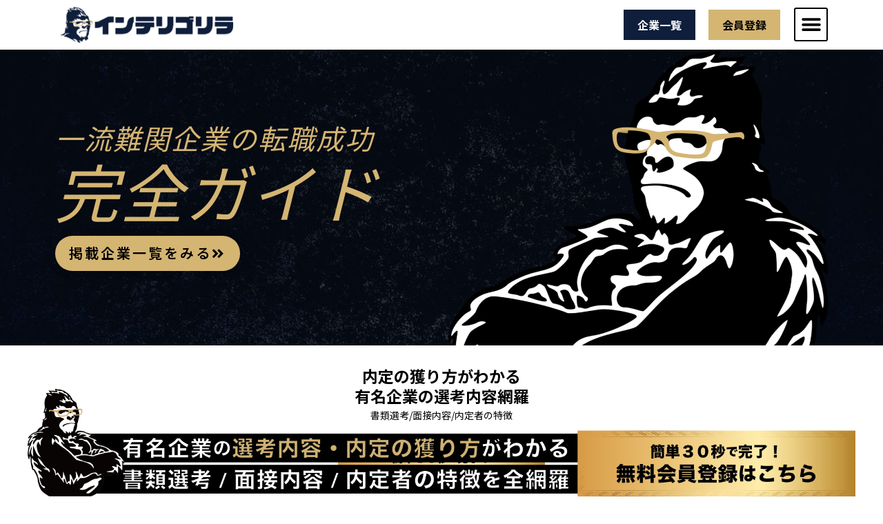

--- FILE ---
content_type: text/html; charset=UTF-8
request_url: https://intelli-gorilla.com/?utm_source=google&utm_medium=referral&utm_campaign=tensyokugorillafooter1&post_id=806
body_size: 47507
content:
<!DOCTYPE html>
<html lang="ja">
<head>
<meta charset="UTF-8">
<meta name="viewport" content="width=device-width, initial-scale=1">
<link rel="profile" href="https://gmpg.org/xfn/11">

<meta name='robots' content='index, follow, max-image-preview:large, max-snippet:-1, max-video-preview:-1' />
	<style>img:is([sizes="auto" i], [sizes^="auto," i]) { contain-intrinsic-size: 3000px 1500px }</style>
	
	<!-- This site is optimized with the Yoast SEO plugin v24.3 - https://yoast.com/wordpress/plugins/seo/ -->
	<title>有名企業の選考実体験を掲載 | インテリゴリラ</title>
	<meta name="description" content="内定者だけが知る内定方法を完全公開。ここだけにしかない中途採用内定者の選考体験記（選考対策、志望動機、自己PR、職務経歴書、面接の質疑応答等）を読んで確実に内定獲得へ。特別選考のご案内や、真のNo.1ヘッドハンターや現役社員のご紹介も。" />
	<meta property="og:locale" content="ja_JP" />
	<meta property="og:type" content="website" />
	<meta property="og:title" content="有名企業の選考実体験を掲載 | インテリゴリラ" />
	<meta property="og:description" content="内定者だけが知る内定方法を完全公開。ここだけにしかない中途採用内定者の選考体験記（選考対策、志望動機、自己PR、職務経歴書、面接の質疑応答等）を読んで確実に内定獲得へ。特別選考のご案内や、真のNo.1ヘッドハンターや現役社員のご紹介も。" />
	<meta property="og:url" content="https://intelli-gorilla.com/" />
	<meta property="og:site_name" content="インテリゴリラ" />
	<meta property="article:modified_time" content="2025-02-04T06:54:50+00:00" />
	<meta property="og:image" content="https://intelli-gorilla.com/wp-content/uploads/2020/09/faviconゴリラmin.png" />
	<meta property="og:image:width" content="512" />
	<meta property="og:image:height" content="512" />
	<meta property="og:image:type" content="image/png" />
	<meta name="twitter:card" content="summary_large_image" />
	<meta name="twitter:site" content="@gorillaintelli" />
	<script type="application/ld+json" class="yoast-schema-graph">{"@context":"https://schema.org","@graph":[{"@type":"WebPage","@id":"https://intelli-gorilla.com/","url":"https://intelli-gorilla.com/","name":"有名企業の選考実体験を掲載 | インテリゴリラ","isPartOf":{"@id":"https://intelli-gorilla.com/#website"},"primaryImageOfPage":{"@id":"https://intelli-gorilla.com/#primaryimage"},"image":{"@id":"https://intelli-gorilla.com/#primaryimage"},"thumbnailUrl":"https://intelli-gorilla.com/wp-content/uploads/2020/09/faviconゴリラmin.png","datePublished":"2020-03-14T04:39:12+00:00","dateModified":"2025-02-04T06:54:50+00:00","description":"内定者だけが知る内定方法を完全公開。ここだけにしかない中途採用内定者の選考体験記（選考対策、志望動機、自己PR、職務経歴書、面接の質疑応答等）を読んで確実に内定獲得へ。特別選考のご案内や、真のNo.1ヘッドハンターや現役社員のご紹介も。","breadcrumb":{"@id":"https://intelli-gorilla.com/#breadcrumb"},"inLanguage":"ja","potentialAction":[{"@type":"ReadAction","target":["https://intelli-gorilla.com/"]}]},{"@type":"ImageObject","inLanguage":"ja","@id":"https://intelli-gorilla.com/#primaryimage","url":"https://intelli-gorilla.com/wp-content/uploads/2020/09/faviconゴリラmin.png","contentUrl":"https://intelli-gorilla.com/wp-content/uploads/2020/09/faviconゴリラmin.png","width":512,"height":512,"caption":"faviconゴリラmin"},{"@type":"BreadcrumbList","@id":"https://intelli-gorilla.com/#breadcrumb","itemListElement":[{"@type":"ListItem","position":1,"name":"ホーム"}]},{"@type":"WebSite","@id":"https://intelli-gorilla.com/#website","url":"https://intelli-gorilla.com/","name":"インテリゴリラ","description":"転職試験をカンニング","potentialAction":[{"@type":"SearchAction","target":{"@type":"EntryPoint","urlTemplate":"https://intelli-gorilla.com/?s={search_term_string}"},"query-input":{"@type":"PropertyValueSpecification","valueRequired":true,"valueName":"search_term_string"}}],"inLanguage":"ja"}]}</script>
	<!-- / Yoast SEO plugin. -->


<link rel='dns-prefetch' href='//www.google.com' />
<link href='https://fonts.gstatic.com' crossorigin rel='preconnect' />
<link rel="alternate" type="application/rss+xml" title="インテリゴリラ &raquo; フィード" href="https://intelli-gorilla.com/feed" />
<link rel="alternate" type="application/rss+xml" title="インテリゴリラ &raquo; コメントフィード" href="https://intelli-gorilla.com/comments/feed" />
<link rel='stylesheet' id='astra-theme-css-css' href='https://intelli-gorilla.com/wp-content/themes/astra/assets/css/minified/style.min.css?ver=3.9.1' media='all' />
<style id='astra-theme-css-inline-css'>
.ast-no-sidebar .entry-content .alignfull {margin-left: calc( -50vw + 50%);margin-right: calc( -50vw + 50%);max-width: 100vw;width: 100vw;}.ast-no-sidebar .entry-content .alignwide {margin-left: calc(-41vw + 50%);margin-right: calc(-41vw + 50%);max-width: unset;width: unset;}.ast-no-sidebar .entry-content .alignfull .alignfull,.ast-no-sidebar .entry-content .alignfull .alignwide,.ast-no-sidebar .entry-content .alignwide .alignfull,.ast-no-sidebar .entry-content .alignwide .alignwide,.ast-no-sidebar .entry-content .wp-block-column .alignfull,.ast-no-sidebar .entry-content .wp-block-column .alignwide{width: 100%;margin-left: auto;margin-right: auto;}.wp-block-gallery,.blocks-gallery-grid {margin: 0;}.wp-block-separator {max-width: 100px;}.wp-block-separator.is-style-wide,.wp-block-separator.is-style-dots {max-width: none;}.entry-content .has-2-columns .wp-block-column:first-child {padding-right: 10px;}.entry-content .has-2-columns .wp-block-column:last-child {padding-left: 10px;}@media (max-width: 782px) {.entry-content .wp-block-columns .wp-block-column {flex-basis: 100%;}.entry-content .has-2-columns .wp-block-column:first-child {padding-right: 0;}.entry-content .has-2-columns .wp-block-column:last-child {padding-left: 0;}}body .entry-content .wp-block-latest-posts {margin-left: 0;}body .entry-content .wp-block-latest-posts li {list-style: none;}.ast-no-sidebar .ast-container .entry-content .wp-block-latest-posts {margin-left: 0;}.ast-header-break-point .entry-content .alignwide {margin-left: auto;margin-right: auto;}.entry-content .blocks-gallery-item img {margin-bottom: auto;}.wp-block-pullquote {border-top: 4px solid #555d66;border-bottom: 4px solid #555d66;color: #40464d;}:root{--ast-container-default-xlg-padding:6.67em;--ast-container-default-lg-padding:5.67em;--ast-container-default-slg-padding:4.34em;--ast-container-default-md-padding:3.34em;--ast-container-default-sm-padding:6.67em;--ast-container-default-xs-padding:2.4em;--ast-container-default-xxs-padding:1.4em;}html{font-size:93.75%;}a,.page-title{color:var(--ast-global-color-0);}a:hover,a:focus{color:var(--ast-global-color-1);}body,button,input,select,textarea,.ast-button,.ast-custom-button{font-family:-apple-system,BlinkMacSystemFont,Segoe UI,Roboto,Oxygen-Sans,Ubuntu,Cantarell,Helvetica Neue,sans-serif;font-weight:inherit;font-size:15px;font-size:1rem;}blockquote{color:var(--ast-global-color-3);}.site-title{font-size:35px;font-size:2.3333333333333rem;display:block;}.ast-archive-description .ast-archive-title{font-size:40px;font-size:2.6666666666667rem;}.site-header .site-description{font-size:15px;font-size:1rem;display:none;}.entry-title{font-size:30px;font-size:2rem;}h1,.entry-content h1{font-size:40px;font-size:2.6666666666667rem;}h2,.entry-content h2{font-size:30px;font-size:2rem;}h3,.entry-content h3{font-size:25px;font-size:1.6666666666667rem;}h4,.entry-content h4{font-size:20px;font-size:1.3333333333333rem;}h5,.entry-content h5{font-size:18px;font-size:1.2rem;}h6,.entry-content h6{font-size:15px;font-size:1rem;}.ast-single-post .entry-title,.page-title{font-size:30px;font-size:2rem;}::selection{background-color:var(--ast-global-color-0);color:#ffffff;}body,h1,.entry-title a,.entry-content h1,h2,.entry-content h2,h3,.entry-content h3,h4,.entry-content h4,h5,.entry-content h5,h6,.entry-content h6{color:var(--ast-global-color-3);}.tagcloud a:hover,.tagcloud a:focus,.tagcloud a.current-item{color:#ffffff;border-color:var(--ast-global-color-0);background-color:var(--ast-global-color-0);}input:focus,input[type="text"]:focus,input[type="email"]:focus,input[type="url"]:focus,input[type="password"]:focus,input[type="reset"]:focus,input[type="search"]:focus,textarea:focus{border-color:var(--ast-global-color-0);}input[type="radio"]:checked,input[type=reset],input[type="checkbox"]:checked,input[type="checkbox"]:hover:checked,input[type="checkbox"]:focus:checked,input[type=range]::-webkit-slider-thumb{border-color:var(--ast-global-color-0);background-color:var(--ast-global-color-0);box-shadow:none;}.site-footer a:hover + .post-count,.site-footer a:focus + .post-count{background:var(--ast-global-color-0);border-color:var(--ast-global-color-0);}.single .nav-links .nav-previous,.single .nav-links .nav-next{color:var(--ast-global-color-0);}.entry-meta,.entry-meta *{line-height:1.45;color:var(--ast-global-color-0);}.entry-meta a:hover,.entry-meta a:hover *,.entry-meta a:focus,.entry-meta a:focus *,.page-links > .page-link,.page-links .page-link:hover,.post-navigation a:hover{color:var(--ast-global-color-1);}#cat option,.secondary .calendar_wrap thead a,.secondary .calendar_wrap thead a:visited{color:var(--ast-global-color-0);}.secondary .calendar_wrap #today,.ast-progress-val span{background:var(--ast-global-color-0);}.secondary a:hover + .post-count,.secondary a:focus + .post-count{background:var(--ast-global-color-0);border-color:var(--ast-global-color-0);}.calendar_wrap #today > a{color:#ffffff;}.page-links .page-link,.single .post-navigation a{color:var(--ast-global-color-0);}.widget-title{font-size:21px;font-size:1.4rem;color:var(--ast-global-color-3);}.single .ast-author-details .author-title{color:var(--ast-global-color-1);}.main-header-menu .menu-link,.ast-header-custom-item a{color:var(--ast-global-color-3);}.main-header-menu .menu-item:hover > .menu-link,.main-header-menu .menu-item:hover > .ast-menu-toggle,.main-header-menu .ast-masthead-custom-menu-items a:hover,.main-header-menu .menu-item.focus > .menu-link,.main-header-menu .menu-item.focus > .ast-menu-toggle,.main-header-menu .current-menu-item > .menu-link,.main-header-menu .current-menu-ancestor > .menu-link,.main-header-menu .current-menu-item > .ast-menu-toggle,.main-header-menu .current-menu-ancestor > .ast-menu-toggle{color:var(--ast-global-color-0);}.header-main-layout-3 .ast-main-header-bar-alignment{margin-right:auto;}.header-main-layout-2 .site-header-section-left .ast-site-identity{text-align:left;}.ast-logo-title-inline .site-logo-img{padding-right:1em;}.ast-header-break-point .ast-mobile-menu-buttons-minimal.menu-toggle{background:transparent;color:var(--ast-global-color-0);}.ast-header-break-point .ast-mobile-menu-buttons-outline.menu-toggle{background:transparent;border:1px solid var(--ast-global-color-0);color:var(--ast-global-color-0);}.ast-header-break-point .ast-mobile-menu-buttons-fill.menu-toggle{background:var(--ast-global-color-0);}.ast-page-builder-template .hentry {margin: 0;}.ast-page-builder-template .site-content > .ast-container {max-width: 100%;padding: 0;}.ast-page-builder-template .site-content #primary {padding: 0;margin: 0;}.ast-page-builder-template .no-results {text-align: center;margin: 4em auto;}.ast-page-builder-template .ast-pagination {padding: 2em;}.ast-page-builder-template .entry-header.ast-no-title.ast-no-thumbnail {margin-top: 0;}.ast-page-builder-template .entry-header.ast-header-without-markup {margin-top: 0;margin-bottom: 0;}.ast-page-builder-template .entry-header.ast-no-title.ast-no-meta {margin-bottom: 0;}.ast-page-builder-template.single .post-navigation {padding-bottom: 2em;}.ast-page-builder-template.single-post .site-content > .ast-container {max-width: 100%;}.ast-page-builder-template .entry-header {margin-top: 4em;margin-left: auto;margin-right: auto;padding-left: 20px;padding-right: 20px;}.single.ast-page-builder-template .entry-header {padding-left: 20px;padding-right: 20px;}.ast-page-builder-template .ast-archive-description {margin: 4em auto 0;padding-left: 20px;padding-right: 20px;}.ast-page-builder-template.ast-no-sidebar .entry-content .alignwide {margin-left: 0;margin-right: 0;}.footer-adv .footer-adv-overlay{border-top-style:solid;border-top-color:#7a7a7a;}.wp-block-buttons.aligncenter{justify-content:center;}@media (max-width:782px){.entry-content .wp-block-columns .wp-block-column{margin-left:0px;}}.wp-block-image.aligncenter{margin-left:auto;margin-right:auto;}.wp-block-table.aligncenter{margin-left:auto;margin-right:auto;}@media (max-width:768px){.ast-separate-container #primary,.ast-separate-container #secondary{padding:1.5em 0;}#primary,#secondary{padding:1.5em 0;margin:0;}.ast-left-sidebar #content > .ast-container{display:flex;flex-direction:column-reverse;width:100%;}.ast-separate-container .ast-article-post,.ast-separate-container .ast-article-single{padding:1.5em 2.14em;}.ast-author-box img.avatar{margin:20px 0 0 0;}}@media (min-width:769px){.ast-separate-container.ast-right-sidebar #primary,.ast-separate-container.ast-left-sidebar #primary{border:0;}.search-no-results.ast-separate-container #primary{margin-bottom:4em;}}.elementor-button-wrapper .elementor-button{border-style:solid;text-decoration:none;border-top-width:0;border-right-width:0;border-left-width:0;border-bottom-width:0;}body .elementor-button.elementor-size-sm,body .elementor-button.elementor-size-xs,body .elementor-button.elementor-size-md,body .elementor-button.elementor-size-lg,body .elementor-button.elementor-size-xl,body .elementor-button{border-radius:2px;padding-top:10px;padding-right:40px;padding-bottom:10px;padding-left:40px;}.elementor-button-wrapper .elementor-button{border-color:var(--ast-global-color-0);background-color:var(--ast-global-color-0);}.elementor-button-wrapper .elementor-button:hover,.elementor-button-wrapper .elementor-button:focus{color:#ffffff;background-color:var(--ast-global-color-1);border-color:var(--ast-global-color-1);}.wp-block-button .wp-block-button__link ,.elementor-button-wrapper .elementor-button,.elementor-button-wrapper .elementor-button:visited{color:#ffffff;}.elementor-button-wrapper .elementor-button{font-family:inherit;font-weight:inherit;line-height:1;}.wp-block-button .wp-block-button__link:hover,.wp-block-button .wp-block-button__link:focus{color:#ffffff;background-color:var(--ast-global-color-1);border-color:var(--ast-global-color-1);}.wp-block-button .wp-block-button__link{border-top-width:0;border-right-width:0;border-left-width:0;border-bottom-width:0;border-color:var(--ast-global-color-0);background-color:var(--ast-global-color-0);color:#ffffff;font-family:inherit;font-weight:inherit;line-height:1;border-radius:2px;padding-top:10px;padding-right:40px;padding-bottom:10px;padding-left:40px;}.menu-toggle,button,.ast-button,.ast-custom-button,.button,input#submit,input[type="button"],input[type="submit"],input[type="reset"]{border-style:solid;border-top-width:0;border-right-width:0;border-left-width:0;border-bottom-width:0;color:#ffffff;border-color:var(--ast-global-color-0);background-color:var(--ast-global-color-0);border-radius:2px;padding-top:10px;padding-right:40px;padding-bottom:10px;padding-left:40px;font-family:inherit;font-weight:inherit;line-height:1;}button:focus,.menu-toggle:hover,button:hover,.ast-button:hover,.ast-custom-button:hover .button:hover,.ast-custom-button:hover ,input[type=reset]:hover,input[type=reset]:focus,input#submit:hover,input#submit:focus,input[type="button"]:hover,input[type="button"]:focus,input[type="submit"]:hover,input[type="submit"]:focus{color:#ffffff;background-color:var(--ast-global-color-1);border-color:var(--ast-global-color-1);}@media (min-width:544px){.ast-container{max-width:100%;}}@media (max-width:544px){.ast-separate-container .ast-article-post,.ast-separate-container .ast-article-single,.ast-separate-container .comments-title,.ast-separate-container .ast-archive-description{padding:1.5em 1em;}.ast-separate-container #content .ast-container{padding-left:0.54em;padding-right:0.54em;}.ast-separate-container .ast-comment-list li.depth-1{padding:1.5em 1em;margin-bottom:1.5em;}.ast-separate-container .ast-comment-list .bypostauthor{padding:.5em;}.ast-search-menu-icon.ast-dropdown-active .search-field{width:170px;}.site-branding img,.site-header .site-logo-img .custom-logo-link img{max-width:100%;}}@media (max-width:768px){.ast-mobile-header-stack .main-header-bar .ast-search-menu-icon{display:inline-block;}.ast-header-break-point.ast-header-custom-item-outside .ast-mobile-header-stack .main-header-bar .ast-search-icon{margin:0;}.ast-comment-avatar-wrap img{max-width:2.5em;}.ast-separate-container .ast-comment-list li.depth-1{padding:1.5em 2.14em;}.ast-separate-container .comment-respond{padding:2em 2.14em;}.ast-comment-meta{padding:0 1.8888em 1.3333em;}}.ast-no-sidebar.ast-separate-container .entry-content .alignfull {margin-left: -6.67em;margin-right: -6.67em;width: auto;}@media (max-width: 1200px) {.ast-no-sidebar.ast-separate-container .entry-content .alignfull {margin-left: -2.4em;margin-right: -2.4em;}}@media (max-width: 768px) {.ast-no-sidebar.ast-separate-container .entry-content .alignfull {margin-left: -2.14em;margin-right: -2.14em;}}@media (max-width: 544px) {.ast-no-sidebar.ast-separate-container .entry-content .alignfull {margin-left: -1em;margin-right: -1em;}}.ast-no-sidebar.ast-separate-container .entry-content .alignwide {margin-left: -20px;margin-right: -20px;}.ast-no-sidebar.ast-separate-container .entry-content .wp-block-column .alignfull,.ast-no-sidebar.ast-separate-container .entry-content .wp-block-column .alignwide {margin-left: auto;margin-right: auto;width: 100%;}@media (max-width:768px){.site-title{display:block;}.ast-archive-description .ast-archive-title{font-size:40px;}.site-header .site-description{display:none;}.entry-title{font-size:30px;}h1,.entry-content h1{font-size:30px;}h2,.entry-content h2{font-size:25px;}h3,.entry-content h3{font-size:20px;}.ast-single-post .entry-title,.page-title{font-size:30px;}}@media (max-width:544px){.site-title{display:block;}.ast-archive-description .ast-archive-title{font-size:40px;}.site-header .site-description{display:none;}.entry-title{font-size:30px;}h1,.entry-content h1{font-size:30px;}h2,.entry-content h2{font-size:25px;}h3,.entry-content h3{font-size:20px;}.ast-single-post .entry-title,.page-title{font-size:30px;}}@media (max-width:768px){html{font-size:85.5%;}}@media (max-width:544px){html{font-size:85.5%;}}@media (min-width:769px){.ast-container{max-width:1240px;}}@font-face {font-family: "Astra";src: url(https://intelli-gorilla.com/wp-content/themes/astra/assets/fonts/astra.woff) format("woff"),url(https://intelli-gorilla.com/wp-content/themes/astra/assets/fonts/astra.ttf) format("truetype"),url(https://intelli-gorilla.com/wp-content/themes/astra/assets/fonts/astra.svg#astra) format("svg");font-weight: normal;font-style: normal;font-display: fallback;}@media (max-width:921px) {.main-header-bar .main-header-bar-navigation{display:none;}}.ast-desktop .main-header-menu.submenu-with-border .sub-menu,.ast-desktop .main-header-menu.submenu-with-border .astra-full-megamenu-wrapper{border-color:var(--ast-global-color-0);}.ast-desktop .main-header-menu.submenu-with-border .sub-menu{border-top-width:2px;border-right-width:0px;border-left-width:0px;border-bottom-width:0px;border-style:solid;}.ast-desktop .main-header-menu.submenu-with-border .sub-menu .sub-menu{top:-2px;}.ast-desktop .main-header-menu.submenu-with-border .sub-menu .menu-link,.ast-desktop .main-header-menu.submenu-with-border .children .menu-link{border-bottom-width:0px;border-style:solid;border-color:#eaeaea;}@media (min-width:769px){.main-header-menu .sub-menu .menu-item.ast-left-align-sub-menu:hover > .sub-menu,.main-header-menu .sub-menu .menu-item.ast-left-align-sub-menu.focus > .sub-menu{margin-left:-0px;}}.ast-header-break-point.ast-header-custom-item-inside .main-header-bar .main-header-bar-navigation .ast-search-icon {display: none;}.ast-header-break-point.ast-header-custom-item-inside .main-header-bar .ast-search-menu-icon .search-form {padding: 0;display: block;overflow: hidden;}.ast-header-break-point .ast-header-custom-item .widget:last-child {margin-bottom: 1em;}.ast-header-custom-item .widget {margin: 0.5em;display: inline-block;vertical-align: middle;}.ast-header-custom-item .widget p {margin-bottom: 0;}.ast-header-custom-item .widget li {width: auto;}.ast-header-custom-item-inside .button-custom-menu-item .menu-link {display: none;}.ast-header-custom-item-inside.ast-header-break-point .button-custom-menu-item .ast-custom-button-link {display: none;}.ast-header-custom-item-inside.ast-header-break-point .button-custom-menu-item .menu-link {display: block;}.ast-header-break-point.ast-header-custom-item-outside .main-header-bar .ast-search-icon {margin-right: 1em;}.ast-header-break-point.ast-header-custom-item-inside .main-header-bar .ast-search-menu-icon .search-field,.ast-header-break-point.ast-header-custom-item-inside .main-header-bar .ast-search-menu-icon.ast-inline-search .search-field {width: 100%;padding-right: 5.5em;}.ast-header-break-point.ast-header-custom-item-inside .main-header-bar .ast-search-menu-icon .search-submit {display: block;position: absolute;height: 100%;top: 0;right: 0;padding: 0 1em;border-radius: 0;}.ast-header-break-point .ast-header-custom-item .ast-masthead-custom-menu-items {padding-left: 20px;padding-right: 20px;margin-bottom: 1em;margin-top: 1em;}.ast-header-custom-item-inside.ast-header-break-point .button-custom-menu-item {padding-left: 0;padding-right: 0;margin-top: 0;margin-bottom: 0;}.astra-icon-down_arrow::after {content: "\e900";font-family: Astra;}.astra-icon-close::after {content: "\e5cd";font-family: Astra;}.astra-icon-drag_handle::after {content: "\e25d";font-family: Astra;}.astra-icon-format_align_justify::after {content: "\e235";font-family: Astra;}.astra-icon-menu::after {content: "\e5d2";font-family: Astra;}.astra-icon-reorder::after {content: "\e8fe";font-family: Astra;}.astra-icon-search::after {content: "\e8b6";font-family: Astra;}.astra-icon-zoom_in::after {content: "\e56b";font-family: Astra;}.astra-icon-check-circle::after {content: "\e901";font-family: Astra;}.astra-icon-shopping-cart::after {content: "\f07a";font-family: Astra;}.astra-icon-shopping-bag::after {content: "\f290";font-family: Astra;}.astra-icon-shopping-basket::after {content: "\f291";font-family: Astra;}.astra-icon-circle-o::after {content: "\e903";font-family: Astra;}.astra-icon-certificate::after {content: "\e902";font-family: Astra;}blockquote {padding: 1.2em;}:root .has-ast-global-color-0-color{color:var(--ast-global-color-0);}:root .has-ast-global-color-0-background-color{background-color:var(--ast-global-color-0);}:root .wp-block-button .has-ast-global-color-0-color{color:var(--ast-global-color-0);}:root .wp-block-button .has-ast-global-color-0-background-color{background-color:var(--ast-global-color-0);}:root .has-ast-global-color-1-color{color:var(--ast-global-color-1);}:root .has-ast-global-color-1-background-color{background-color:var(--ast-global-color-1);}:root .wp-block-button .has-ast-global-color-1-color{color:var(--ast-global-color-1);}:root .wp-block-button .has-ast-global-color-1-background-color{background-color:var(--ast-global-color-1);}:root .has-ast-global-color-2-color{color:var(--ast-global-color-2);}:root .has-ast-global-color-2-background-color{background-color:var(--ast-global-color-2);}:root .wp-block-button .has-ast-global-color-2-color{color:var(--ast-global-color-2);}:root .wp-block-button .has-ast-global-color-2-background-color{background-color:var(--ast-global-color-2);}:root .has-ast-global-color-3-color{color:var(--ast-global-color-3);}:root .has-ast-global-color-3-background-color{background-color:var(--ast-global-color-3);}:root .wp-block-button .has-ast-global-color-3-color{color:var(--ast-global-color-3);}:root .wp-block-button .has-ast-global-color-3-background-color{background-color:var(--ast-global-color-3);}:root .has-ast-global-color-4-color{color:var(--ast-global-color-4);}:root .has-ast-global-color-4-background-color{background-color:var(--ast-global-color-4);}:root .wp-block-button .has-ast-global-color-4-color{color:var(--ast-global-color-4);}:root .wp-block-button .has-ast-global-color-4-background-color{background-color:var(--ast-global-color-4);}:root .has-ast-global-color-5-color{color:var(--ast-global-color-5);}:root .has-ast-global-color-5-background-color{background-color:var(--ast-global-color-5);}:root .wp-block-button .has-ast-global-color-5-color{color:var(--ast-global-color-5);}:root .wp-block-button .has-ast-global-color-5-background-color{background-color:var(--ast-global-color-5);}:root .has-ast-global-color-6-color{color:var(--ast-global-color-6);}:root .has-ast-global-color-6-background-color{background-color:var(--ast-global-color-6);}:root .wp-block-button .has-ast-global-color-6-color{color:var(--ast-global-color-6);}:root .wp-block-button .has-ast-global-color-6-background-color{background-color:var(--ast-global-color-6);}:root .has-ast-global-color-7-color{color:var(--ast-global-color-7);}:root .has-ast-global-color-7-background-color{background-color:var(--ast-global-color-7);}:root .wp-block-button .has-ast-global-color-7-color{color:var(--ast-global-color-7);}:root .wp-block-button .has-ast-global-color-7-background-color{background-color:var(--ast-global-color-7);}:root .has-ast-global-color-8-color{color:var(--ast-global-color-8);}:root .has-ast-global-color-8-background-color{background-color:var(--ast-global-color-8);}:root .wp-block-button .has-ast-global-color-8-color{color:var(--ast-global-color-8);}:root .wp-block-button .has-ast-global-color-8-background-color{background-color:var(--ast-global-color-8);}:root{--ast-global-color-0:#0170B9;--ast-global-color-1:#3a3a3a;--ast-global-color-2:#3a3a3a;--ast-global-color-3:#4B4F58;--ast-global-color-4:#F5F5F5;--ast-global-color-5:#FFFFFF;--ast-global-color-6:#E5E5E5;--ast-global-color-7:#424242;--ast-global-color-8:#000000;}:root {--ast-border-color : #dddddd;}.ast-breadcrumbs .trail-browse,.ast-breadcrumbs .trail-items,.ast-breadcrumbs .trail-items li{display:inline-block;margin:0;padding:0;border:none;background:inherit;text-indent:0;}.ast-breadcrumbs .trail-browse{font-size:inherit;font-style:inherit;font-weight:inherit;color:inherit;}.ast-breadcrumbs .trail-items{list-style:none;}.trail-items li::after{padding:0 0.3em;content:"\00bb";}.trail-items li:last-of-type::after{display:none;}h1,.entry-content h1,h2,.entry-content h2,h3,.entry-content h3,h4,.entry-content h4,h5,.entry-content h5,h6,.entry-content h6{color:var(--ast-global-color-2);}.elementor-widget-heading .elementor-heading-title{margin:0;}.elementor-post.elementor-grid-item.hentry{margin-bottom:0;}.woocommerce div.product .elementor-element.elementor-products-grid .related.products ul.products li.product,.elementor-element .elementor-wc-products .woocommerce[class*='columns-'] ul.products li.product{width:auto;margin:0;float:none;}.ast-left-sidebar .elementor-section.elementor-section-stretched,.ast-right-sidebar .elementor-section.elementor-section-stretched{max-width:100%;left:0 !important;}.elementor-template-full-width .ast-container{display:block;}@media (max-width:544px){.elementor-element .elementor-wc-products .woocommerce[class*="columns-"] ul.products li.product{width:auto;margin:0;}.elementor-element .woocommerce .woocommerce-result-count{float:none;}}.ast-header-break-point .main-header-bar{border-bottom-width:1px;}@media (min-width:769px){.main-header-bar{border-bottom-width:1px;}}.main-header-menu .menu-item,#astra-footer-menu .menu-item,.main-header-bar .ast-masthead-custom-menu-items{-js-display:flex;display:flex;-webkit-box-pack:center;-webkit-justify-content:center;-moz-box-pack:center;-ms-flex-pack:center;justify-content:center;-webkit-box-orient:vertical;-webkit-box-direction:normal;-webkit-flex-direction:column;-moz-box-orient:vertical;-moz-box-direction:normal;-ms-flex-direction:column;flex-direction:column;}.main-header-menu > .menu-item > .menu-link,#astra-footer-menu > .menu-item > .menu-link{height:100%;-webkit-box-align:center;-webkit-align-items:center;-moz-box-align:center;-ms-flex-align:center;align-items:center;-js-display:flex;display:flex;}.ast-primary-menu-disabled .main-header-bar .ast-masthead-custom-menu-items{flex:unset;}.main-header-menu .sub-menu .menu-item.menu-item-has-children > .menu-link:after{position:absolute;right:1em;top:50%;transform:translate(0,-50%) rotate(270deg);}.ast-header-break-point .main-header-bar .main-header-bar-navigation .page_item_has_children > .ast-menu-toggle::before,.ast-header-break-point .main-header-bar .main-header-bar-navigation .menu-item-has-children > .ast-menu-toggle::before,.ast-mobile-popup-drawer .main-header-bar-navigation .menu-item-has-children>.ast-menu-toggle::before,.ast-header-break-point .ast-mobile-header-wrap .main-header-bar-navigation .menu-item-has-children > .ast-menu-toggle::before{font-weight:bold;content:"\e900";font-family:Astra;text-decoration:inherit;display:inline-block;}.ast-header-break-point .main-navigation ul.sub-menu .menu-item .menu-link:before{content:"\e900";font-family:Astra;font-size:.65em;text-decoration:inherit;display:inline-block;transform:translate(0,-2px) rotateZ(270deg);margin-right:5px;}.widget_search .search-form:after{font-family:Astra;font-size:1.2em;font-weight:normal;content:"\e8b6";position:absolute;top:50%;right:15px;transform:translate(0,-50%);}.astra-search-icon::before{content:"\e8b6";font-family:Astra;font-style:normal;font-weight:normal;text-decoration:inherit;text-align:center;-webkit-font-smoothing:antialiased;-moz-osx-font-smoothing:grayscale;z-index:3;}.main-header-bar .main-header-bar-navigation .page_item_has_children > a:after,.main-header-bar .main-header-bar-navigation .menu-item-has-children > a:after,.site-header-focus-item .main-header-bar-navigation .menu-item-has-children > .menu-link:after{content:"\e900";display:inline-block;font-family:Astra;font-size:.6rem;font-weight:bold;text-rendering:auto;-webkit-font-smoothing:antialiased;-moz-osx-font-smoothing:grayscale;margin-left:10px;line-height:normal;}.ast-mobile-popup-drawer .main-header-bar-navigation .ast-submenu-expanded>.ast-menu-toggle::before{transform:rotateX(180deg);}.ast-header-break-point .main-header-bar-navigation .menu-item-has-children > .menu-link:after{display:none;}.ast-separate-container .blog-layout-1,.ast-separate-container .blog-layout-2,.ast-separate-container .blog-layout-3{background-color:transparent;background-image:none;}.ast-separate-container .ast-article-post{background-color:var(--ast-global-color-5);;background-image:none;;}@media (max-width:768px){.ast-separate-container .ast-article-post{background-color:var(--ast-global-color-5);;background-image:none;;}}@media (max-width:544px){.ast-separate-container .ast-article-post{background-color:var(--ast-global-color-5);;background-image:none;;}}.ast-separate-container .ast-article-single:not(.ast-related-post),.ast-separate-container .comments-area .comment-respond,.ast-separate-container .comments-area .ast-comment-list li,.ast-separate-container .ast-woocommerce-container,.ast-separate-container .error-404,.ast-separate-container .no-results,.single.ast-separate-container.ast-author-meta,.ast-separate-container .related-posts-title-wrapper,.ast-separate-container.ast-two-container #secondary .widget,.ast-separate-container .comments-count-wrapper,.ast-box-layout.ast-plain-container .site-content,.ast-padded-layout.ast-plain-container .site-content,.ast-separate-container .comments-area .comments-title{background-color:var(--ast-global-color-5);;background-image:none;;}@media (max-width:768px){.ast-separate-container .ast-article-single:not(.ast-related-post),.ast-separate-container .comments-area .comment-respond,.ast-separate-container .comments-area .ast-comment-list li,.ast-separate-container .ast-woocommerce-container,.ast-separate-container .error-404,.ast-separate-container .no-results,.single.ast-separate-container.ast-author-meta,.ast-separate-container .related-posts-title-wrapper,.ast-separate-container.ast-two-container #secondary .widget,.ast-separate-container .comments-count-wrapper,.ast-box-layout.ast-plain-container .site-content,.ast-padded-layout.ast-plain-container .site-content,.ast-separate-container .comments-area .comments-title{background-color:var(--ast-global-color-5);;background-image:none;;}}@media (max-width:544px){.ast-separate-container .ast-article-single:not(.ast-related-post),.ast-separate-container .comments-area .comment-respond,.ast-separate-container .comments-area .ast-comment-list li,.ast-separate-container .ast-woocommerce-container,.ast-separate-container .error-404,.ast-separate-container .no-results,.single.ast-separate-container.ast-author-meta,.ast-separate-container .related-posts-title-wrapper,.ast-separate-container.ast-two-container #secondary .widget,.ast-separate-container .comments-count-wrapper,.ast-box-layout.ast-plain-container .site-content,.ast-padded-layout.ast-plain-container .site-content,.ast-separate-container .comments-area .comments-title{background-color:var(--ast-global-color-5);;background-image:none;;}}:root{--e-global-color-astglobalcolor0:#0170B9;--e-global-color-astglobalcolor1:#3a3a3a;--e-global-color-astglobalcolor2:#3a3a3a;--e-global-color-astglobalcolor3:#4B4F58;--e-global-color-astglobalcolor4:#F5F5F5;--e-global-color-astglobalcolor5:#FFFFFF;--e-global-color-astglobalcolor6:#E5E5E5;--e-global-color-astglobalcolor7:#424242;--e-global-color-astglobalcolor8:#000000;}
</style>
<link rel='stylesheet' id='bdt-uikit-css' href='https://intelli-gorilla.com/wp-content/plugins/bdthemes-element-pack/assets/css/bdt-uikit.css?ver=3.5.5' media='all' />
<link rel='stylesheet' id='element-pack-site-css' href='https://intelli-gorilla.com/wp-content/plugins/bdthemes-element-pack/assets/css/element-pack-site.css?ver=5.5.1' media='all' />
<style id='wp-emoji-styles-inline-css'>

	img.wp-smiley, img.emoji {
		display: inline !important;
		border: none !important;
		box-shadow: none !important;
		height: 1em !important;
		width: 1em !important;
		margin: 0 0.07em !important;
		vertical-align: -0.1em !important;
		background: none !important;
		padding: 0 !important;
	}
</style>
<link rel='stylesheet' id='jet-engine-frontend-css' href='https://intelli-gorilla.com/wp-content/plugins/jet-engine/assets/css/frontend.css?ver=3.6.3' media='all' />
<style id='global-styles-inline-css'>
:root{--wp--preset--aspect-ratio--square: 1;--wp--preset--aspect-ratio--4-3: 4/3;--wp--preset--aspect-ratio--3-4: 3/4;--wp--preset--aspect-ratio--3-2: 3/2;--wp--preset--aspect-ratio--2-3: 2/3;--wp--preset--aspect-ratio--16-9: 16/9;--wp--preset--aspect-ratio--9-16: 9/16;--wp--preset--color--black: #000000;--wp--preset--color--cyan-bluish-gray: #abb8c3;--wp--preset--color--white: #ffffff;--wp--preset--color--pale-pink: #f78da7;--wp--preset--color--vivid-red: #cf2e2e;--wp--preset--color--luminous-vivid-orange: #ff6900;--wp--preset--color--luminous-vivid-amber: #fcb900;--wp--preset--color--light-green-cyan: #7bdcb5;--wp--preset--color--vivid-green-cyan: #00d084;--wp--preset--color--pale-cyan-blue: #8ed1fc;--wp--preset--color--vivid-cyan-blue: #0693e3;--wp--preset--color--vivid-purple: #9b51e0;--wp--preset--color--ast-global-color-0: var(--ast-global-color-0);--wp--preset--color--ast-global-color-1: var(--ast-global-color-1);--wp--preset--color--ast-global-color-2: var(--ast-global-color-2);--wp--preset--color--ast-global-color-3: var(--ast-global-color-3);--wp--preset--color--ast-global-color-4: var(--ast-global-color-4);--wp--preset--color--ast-global-color-5: var(--ast-global-color-5);--wp--preset--color--ast-global-color-6: var(--ast-global-color-6);--wp--preset--color--ast-global-color-7: var(--ast-global-color-7);--wp--preset--color--ast-global-color-8: var(--ast-global-color-8);--wp--preset--gradient--vivid-cyan-blue-to-vivid-purple: linear-gradient(135deg,rgba(6,147,227,1) 0%,rgb(155,81,224) 100%);--wp--preset--gradient--light-green-cyan-to-vivid-green-cyan: linear-gradient(135deg,rgb(122,220,180) 0%,rgb(0,208,130) 100%);--wp--preset--gradient--luminous-vivid-amber-to-luminous-vivid-orange: linear-gradient(135deg,rgba(252,185,0,1) 0%,rgba(255,105,0,1) 100%);--wp--preset--gradient--luminous-vivid-orange-to-vivid-red: linear-gradient(135deg,rgba(255,105,0,1) 0%,rgb(207,46,46) 100%);--wp--preset--gradient--very-light-gray-to-cyan-bluish-gray: linear-gradient(135deg,rgb(238,238,238) 0%,rgb(169,184,195) 100%);--wp--preset--gradient--cool-to-warm-spectrum: linear-gradient(135deg,rgb(74,234,220) 0%,rgb(151,120,209) 20%,rgb(207,42,186) 40%,rgb(238,44,130) 60%,rgb(251,105,98) 80%,rgb(254,248,76) 100%);--wp--preset--gradient--blush-light-purple: linear-gradient(135deg,rgb(255,206,236) 0%,rgb(152,150,240) 100%);--wp--preset--gradient--blush-bordeaux: linear-gradient(135deg,rgb(254,205,165) 0%,rgb(254,45,45) 50%,rgb(107,0,62) 100%);--wp--preset--gradient--luminous-dusk: linear-gradient(135deg,rgb(255,203,112) 0%,rgb(199,81,192) 50%,rgb(65,88,208) 100%);--wp--preset--gradient--pale-ocean: linear-gradient(135deg,rgb(255,245,203) 0%,rgb(182,227,212) 50%,rgb(51,167,181) 100%);--wp--preset--gradient--electric-grass: linear-gradient(135deg,rgb(202,248,128) 0%,rgb(113,206,126) 100%);--wp--preset--gradient--midnight: linear-gradient(135deg,rgb(2,3,129) 0%,rgb(40,116,252) 100%);--wp--preset--font-size--small: 13px;--wp--preset--font-size--medium: 20px;--wp--preset--font-size--large: 36px;--wp--preset--font-size--x-large: 42px;--wp--preset--spacing--20: 0.44rem;--wp--preset--spacing--30: 0.67rem;--wp--preset--spacing--40: 1rem;--wp--preset--spacing--50: 1.5rem;--wp--preset--spacing--60: 2.25rem;--wp--preset--spacing--70: 3.38rem;--wp--preset--spacing--80: 5.06rem;--wp--preset--shadow--natural: 6px 6px 9px rgba(0, 0, 0, 0.2);--wp--preset--shadow--deep: 12px 12px 50px rgba(0, 0, 0, 0.4);--wp--preset--shadow--sharp: 6px 6px 0px rgba(0, 0, 0, 0.2);--wp--preset--shadow--outlined: 6px 6px 0px -3px rgba(255, 255, 255, 1), 6px 6px rgba(0, 0, 0, 1);--wp--preset--shadow--crisp: 6px 6px 0px rgba(0, 0, 0, 1);}:root { --wp--style--global--content-size: var(--wp--custom--ast-content-width-size);--wp--style--global--wide-size: var(--wp--custom--ast-wide-width-size); }:where(body) { margin: 0; }.wp-site-blocks > .alignleft { float: left; margin-right: 2em; }.wp-site-blocks > .alignright { float: right; margin-left: 2em; }.wp-site-blocks > .aligncenter { justify-content: center; margin-left: auto; margin-right: auto; }:where(.wp-site-blocks) > * { margin-block-start: 2em; margin-block-end: 0; }:where(.wp-site-blocks) > :first-child { margin-block-start: 0; }:where(.wp-site-blocks) > :last-child { margin-block-end: 0; }:root { --wp--style--block-gap: 2em; }:root :where(.is-layout-flow) > :first-child{margin-block-start: 0;}:root :where(.is-layout-flow) > :last-child{margin-block-end: 0;}:root :where(.is-layout-flow) > *{margin-block-start: 2em;margin-block-end: 0;}:root :where(.is-layout-constrained) > :first-child{margin-block-start: 0;}:root :where(.is-layout-constrained) > :last-child{margin-block-end: 0;}:root :where(.is-layout-constrained) > *{margin-block-start: 2em;margin-block-end: 0;}:root :where(.is-layout-flex){gap: 2em;}:root :where(.is-layout-grid){gap: 2em;}.is-layout-flow > .alignleft{float: left;margin-inline-start: 0;margin-inline-end: 2em;}.is-layout-flow > .alignright{float: right;margin-inline-start: 2em;margin-inline-end: 0;}.is-layout-flow > .aligncenter{margin-left: auto !important;margin-right: auto !important;}.is-layout-constrained > .alignleft{float: left;margin-inline-start: 0;margin-inline-end: 2em;}.is-layout-constrained > .alignright{float: right;margin-inline-start: 2em;margin-inline-end: 0;}.is-layout-constrained > .aligncenter{margin-left: auto !important;margin-right: auto !important;}.is-layout-constrained > :where(:not(.alignleft):not(.alignright):not(.alignfull)){max-width: var(--wp--style--global--content-size);margin-left: auto !important;margin-right: auto !important;}.is-layout-constrained > .alignwide{max-width: var(--wp--style--global--wide-size);}body .is-layout-flex{display: flex;}.is-layout-flex{flex-wrap: wrap;align-items: center;}.is-layout-flex > :is(*, div){margin: 0;}body .is-layout-grid{display: grid;}.is-layout-grid > :is(*, div){margin: 0;}body{padding-top: 0px;padding-right: 0px;padding-bottom: 0px;padding-left: 0px;}a:where(:not(.wp-element-button)){text-decoration: underline;}:root :where(.wp-element-button, .wp-block-button__link){background-color: #32373c;border-width: 0;color: #fff;font-family: inherit;font-size: inherit;line-height: inherit;padding: calc(0.667em + 2px) calc(1.333em + 2px);text-decoration: none;}.has-black-color{color: var(--wp--preset--color--black) !important;}.has-cyan-bluish-gray-color{color: var(--wp--preset--color--cyan-bluish-gray) !important;}.has-white-color{color: var(--wp--preset--color--white) !important;}.has-pale-pink-color{color: var(--wp--preset--color--pale-pink) !important;}.has-vivid-red-color{color: var(--wp--preset--color--vivid-red) !important;}.has-luminous-vivid-orange-color{color: var(--wp--preset--color--luminous-vivid-orange) !important;}.has-luminous-vivid-amber-color{color: var(--wp--preset--color--luminous-vivid-amber) !important;}.has-light-green-cyan-color{color: var(--wp--preset--color--light-green-cyan) !important;}.has-vivid-green-cyan-color{color: var(--wp--preset--color--vivid-green-cyan) !important;}.has-pale-cyan-blue-color{color: var(--wp--preset--color--pale-cyan-blue) !important;}.has-vivid-cyan-blue-color{color: var(--wp--preset--color--vivid-cyan-blue) !important;}.has-vivid-purple-color{color: var(--wp--preset--color--vivid-purple) !important;}.has-ast-global-color-0-color{color: var(--wp--preset--color--ast-global-color-0) !important;}.has-ast-global-color-1-color{color: var(--wp--preset--color--ast-global-color-1) !important;}.has-ast-global-color-2-color{color: var(--wp--preset--color--ast-global-color-2) !important;}.has-ast-global-color-3-color{color: var(--wp--preset--color--ast-global-color-3) !important;}.has-ast-global-color-4-color{color: var(--wp--preset--color--ast-global-color-4) !important;}.has-ast-global-color-5-color{color: var(--wp--preset--color--ast-global-color-5) !important;}.has-ast-global-color-6-color{color: var(--wp--preset--color--ast-global-color-6) !important;}.has-ast-global-color-7-color{color: var(--wp--preset--color--ast-global-color-7) !important;}.has-ast-global-color-8-color{color: var(--wp--preset--color--ast-global-color-8) !important;}.has-black-background-color{background-color: var(--wp--preset--color--black) !important;}.has-cyan-bluish-gray-background-color{background-color: var(--wp--preset--color--cyan-bluish-gray) !important;}.has-white-background-color{background-color: var(--wp--preset--color--white) !important;}.has-pale-pink-background-color{background-color: var(--wp--preset--color--pale-pink) !important;}.has-vivid-red-background-color{background-color: var(--wp--preset--color--vivid-red) !important;}.has-luminous-vivid-orange-background-color{background-color: var(--wp--preset--color--luminous-vivid-orange) !important;}.has-luminous-vivid-amber-background-color{background-color: var(--wp--preset--color--luminous-vivid-amber) !important;}.has-light-green-cyan-background-color{background-color: var(--wp--preset--color--light-green-cyan) !important;}.has-vivid-green-cyan-background-color{background-color: var(--wp--preset--color--vivid-green-cyan) !important;}.has-pale-cyan-blue-background-color{background-color: var(--wp--preset--color--pale-cyan-blue) !important;}.has-vivid-cyan-blue-background-color{background-color: var(--wp--preset--color--vivid-cyan-blue) !important;}.has-vivid-purple-background-color{background-color: var(--wp--preset--color--vivid-purple) !important;}.has-ast-global-color-0-background-color{background-color: var(--wp--preset--color--ast-global-color-0) !important;}.has-ast-global-color-1-background-color{background-color: var(--wp--preset--color--ast-global-color-1) !important;}.has-ast-global-color-2-background-color{background-color: var(--wp--preset--color--ast-global-color-2) !important;}.has-ast-global-color-3-background-color{background-color: var(--wp--preset--color--ast-global-color-3) !important;}.has-ast-global-color-4-background-color{background-color: var(--wp--preset--color--ast-global-color-4) !important;}.has-ast-global-color-5-background-color{background-color: var(--wp--preset--color--ast-global-color-5) !important;}.has-ast-global-color-6-background-color{background-color: var(--wp--preset--color--ast-global-color-6) !important;}.has-ast-global-color-7-background-color{background-color: var(--wp--preset--color--ast-global-color-7) !important;}.has-ast-global-color-8-background-color{background-color: var(--wp--preset--color--ast-global-color-8) !important;}.has-black-border-color{border-color: var(--wp--preset--color--black) !important;}.has-cyan-bluish-gray-border-color{border-color: var(--wp--preset--color--cyan-bluish-gray) !important;}.has-white-border-color{border-color: var(--wp--preset--color--white) !important;}.has-pale-pink-border-color{border-color: var(--wp--preset--color--pale-pink) !important;}.has-vivid-red-border-color{border-color: var(--wp--preset--color--vivid-red) !important;}.has-luminous-vivid-orange-border-color{border-color: var(--wp--preset--color--luminous-vivid-orange) !important;}.has-luminous-vivid-amber-border-color{border-color: var(--wp--preset--color--luminous-vivid-amber) !important;}.has-light-green-cyan-border-color{border-color: var(--wp--preset--color--light-green-cyan) !important;}.has-vivid-green-cyan-border-color{border-color: var(--wp--preset--color--vivid-green-cyan) !important;}.has-pale-cyan-blue-border-color{border-color: var(--wp--preset--color--pale-cyan-blue) !important;}.has-vivid-cyan-blue-border-color{border-color: var(--wp--preset--color--vivid-cyan-blue) !important;}.has-vivid-purple-border-color{border-color: var(--wp--preset--color--vivid-purple) !important;}.has-ast-global-color-0-border-color{border-color: var(--wp--preset--color--ast-global-color-0) !important;}.has-ast-global-color-1-border-color{border-color: var(--wp--preset--color--ast-global-color-1) !important;}.has-ast-global-color-2-border-color{border-color: var(--wp--preset--color--ast-global-color-2) !important;}.has-ast-global-color-3-border-color{border-color: var(--wp--preset--color--ast-global-color-3) !important;}.has-ast-global-color-4-border-color{border-color: var(--wp--preset--color--ast-global-color-4) !important;}.has-ast-global-color-5-border-color{border-color: var(--wp--preset--color--ast-global-color-5) !important;}.has-ast-global-color-6-border-color{border-color: var(--wp--preset--color--ast-global-color-6) !important;}.has-ast-global-color-7-border-color{border-color: var(--wp--preset--color--ast-global-color-7) !important;}.has-ast-global-color-8-border-color{border-color: var(--wp--preset--color--ast-global-color-8) !important;}.has-vivid-cyan-blue-to-vivid-purple-gradient-background{background: var(--wp--preset--gradient--vivid-cyan-blue-to-vivid-purple) !important;}.has-light-green-cyan-to-vivid-green-cyan-gradient-background{background: var(--wp--preset--gradient--light-green-cyan-to-vivid-green-cyan) !important;}.has-luminous-vivid-amber-to-luminous-vivid-orange-gradient-background{background: var(--wp--preset--gradient--luminous-vivid-amber-to-luminous-vivid-orange) !important;}.has-luminous-vivid-orange-to-vivid-red-gradient-background{background: var(--wp--preset--gradient--luminous-vivid-orange-to-vivid-red) !important;}.has-very-light-gray-to-cyan-bluish-gray-gradient-background{background: var(--wp--preset--gradient--very-light-gray-to-cyan-bluish-gray) !important;}.has-cool-to-warm-spectrum-gradient-background{background: var(--wp--preset--gradient--cool-to-warm-spectrum) !important;}.has-blush-light-purple-gradient-background{background: var(--wp--preset--gradient--blush-light-purple) !important;}.has-blush-bordeaux-gradient-background{background: var(--wp--preset--gradient--blush-bordeaux) !important;}.has-luminous-dusk-gradient-background{background: var(--wp--preset--gradient--luminous-dusk) !important;}.has-pale-ocean-gradient-background{background: var(--wp--preset--gradient--pale-ocean) !important;}.has-electric-grass-gradient-background{background: var(--wp--preset--gradient--electric-grass) !important;}.has-midnight-gradient-background{background: var(--wp--preset--gradient--midnight) !important;}.has-small-font-size{font-size: var(--wp--preset--font-size--small) !important;}.has-medium-font-size{font-size: var(--wp--preset--font-size--medium) !important;}.has-large-font-size{font-size: var(--wp--preset--font-size--large) !important;}.has-x-large-font-size{font-size: var(--wp--preset--font-size--x-large) !important;}
:root :where(.wp-block-pullquote){font-size: 1.5em;line-height: 1.6;}
</style>
<link rel='stylesheet' id='ihc_front_end_style-css' href='https://intelli-gorilla.com/wp-content/plugins/indeed-membership-pro/assets/css/style.min.css?ver=13.0' media='all' />
<link rel='stylesheet' id='ihc_templates_style-css' href='https://intelli-gorilla.com/wp-content/plugins/indeed-membership-pro/assets/css/templates.min.css?ver=13.0' media='all' />
<link rel='stylesheet' id='rs-plugin-settings-css' href='https://intelli-gorilla.com/wp-content/plugins/revslider/public/assets/css/rs6.css?ver=6.3.6' media='all' />
<style id='rs-plugin-settings-inline-css'>
#rs-demo-id {}
</style>
<link rel='stylesheet' id='astra-addon-css-css' href='https://intelli-gorilla.com/wp-content/uploads/astra-addon/astra-addon-678fe261d1e0b2-47298294.css?ver=4.8.11' media='all' />
<style id='astra-addon-css-inline-css'>
.ast-search-box.header-cover #close::before,.ast-search-box.full-screen #close::before{font-family:Astra;content:"\e5cd";display:inline-block;transition:transform .3s ease-in-out;}.site-header .ast-inline-search.ast-search-menu-icon .search-field {width: auto;}
</style>
<link rel='stylesheet' id='elementor-icons-css' href='https://intelli-gorilla.com/wp-content/plugins/elementor/assets/lib/eicons/css/elementor-icons.min.css?ver=5.35.0' media='all' />
<link rel='stylesheet' id='elementor-frontend-css' href='https://intelli-gorilla.com/wp-content/plugins/elementor/assets/css/frontend.min.css?ver=3.27.0' media='all' />
<link rel='stylesheet' id='elementor-post-2890-css' href='https://intelli-gorilla.com/wp-content/uploads/elementor/css/post-2890.css?ver=1737478141' media='all' />
<link rel='stylesheet' id='elementor-pro-css' href='https://intelli-gorilla.com/wp-content/plugins/elementor-pro/assets/css/frontend.min.css?ver=3.6.3' media='all' />
<link rel='stylesheet' id='jet-blog-css' href='https://intelli-gorilla.com/wp-content/plugins/jet-blog/assets/css/jet-blog.css?ver=2.4.2.1' media='all' />
<link rel='stylesheet' id='jet-tabs-frontend-css' href='https://intelli-gorilla.com/wp-content/plugins/jet-tabs/assets/css/jet-tabs-frontend.css?ver=2.2.6.2' media='all' />
<link rel='stylesheet' id='widget-heading-css' href='https://intelli-gorilla.com/wp-content/plugins/elementor/assets/css/widget-heading.min.css?ver=3.27.0' media='all' />
<link rel='stylesheet' id='widget-image-css' href='https://intelli-gorilla.com/wp-content/plugins/elementor/assets/css/widget-image.min.css?ver=3.27.0' media='all' />
<link rel='stylesheet' id='widget-text-editor-css' href='https://intelli-gorilla.com/wp-content/plugins/elementor/assets/css/widget-text-editor.min.css?ver=3.27.0' media='all' />
<link rel='stylesheet' id='widget-image-box-css' href='https://intelli-gorilla.com/wp-content/plugins/elementor/assets/css/widget-image-box.min.css?ver=3.27.0' media='all' />
<link rel='stylesheet' id='widget-divider-css' href='https://intelli-gorilla.com/wp-content/plugins/elementor/assets/css/widget-divider.min.css?ver=3.27.0' media='all' />
<link rel='stylesheet' id='elementor-post-40-css' href='https://intelli-gorilla.com/wp-content/uploads/elementor/css/post-40.css?ver=1738652094' media='all' />
<link rel='stylesheet' id='elementor-post-262-css' href='https://intelli-gorilla.com/wp-content/uploads/elementor/css/post-262.css?ver=1737478154' media='all' />
<link rel='stylesheet' id='elementor-post-213-css' href='https://intelli-gorilla.com/wp-content/uploads/elementor/css/post-213.css?ver=1737478142' media='all' />
<link rel='stylesheet' id='elementor-post-244-css' href='https://intelli-gorilla.com/wp-content/uploads/elementor/css/post-244.css?ver=1738652172' media='all' />
<link rel='stylesheet' id='google-fonts-1-css' href='https://fonts.googleapis.com/css?family=Noto+Sans+JP%3A100%2C100italic%2C200%2C200italic%2C300%2C300italic%2C400%2C400italic%2C500%2C500italic%2C600%2C600italic%2C700%2C700italic%2C800%2C800italic%2C900%2C900italic%7CNoto+Sans%3A100%2C100italic%2C200%2C200italic%2C300%2C300italic%2C400%2C400italic%2C500%2C500italic%2C600%2C600italic%2C700%2C700italic%2C800%2C800italic%2C900%2C900italic&#038;display=auto&#038;ver=6.7.4' media='all' />
<link rel='stylesheet' id='elementor-icons-shared-0-css' href='https://intelli-gorilla.com/wp-content/plugins/elementor/assets/lib/font-awesome/css/fontawesome.min.css?ver=5.15.3' media='all' />
<link rel='stylesheet' id='elementor-icons-fa-solid-css' href='https://intelli-gorilla.com/wp-content/plugins/elementor/assets/lib/font-awesome/css/solid.min.css?ver=5.15.3' media='all' />
<link rel='stylesheet' id='elementor-icons-fa-regular-css' href='https://intelli-gorilla.com/wp-content/plugins/elementor/assets/lib/font-awesome/css/regular.min.css?ver=5.15.3' media='all' />
<link rel='stylesheet' id='elementor-icons-fa-brands-css' href='https://intelli-gorilla.com/wp-content/plugins/elementor/assets/lib/font-awesome/css/brands.min.css?ver=5.15.3' media='all' />
<link rel="preconnect" href="https://fonts.gstatic.com/" crossorigin><!--[if IE]>
<script src="https://intelli-gorilla.com/wp-content/themes/astra/assets/js/minified/flexibility.min.js?ver=3.9.1" id="astra-flexibility-js"></script>
<script id="astra-flexibility-js-after">
flexibility(document.documentElement);
</script>
<![endif]-->
<script src="https://intelli-gorilla.com/wp-includes/js/jquery/jquery.min.js?ver=3.7.1" id="jquery-core-js"></script>
<script src="https://intelli-gorilla.com/wp-includes/js/jquery/jquery-migrate.min.js?ver=3.4.1" id="jquery-migrate-js"></script>
<script id="ihc-front_end_js-js-extra">
var ihc_translated_labels = {"delete_level":"Are you sure you want to delete this membership?","cancel_level":"Are you sure you want to cancel this membership?"};
</script>
<script src="https://intelli-gorilla.com/wp-content/plugins/indeed-membership-pro/assets/js/functions.min.js?ver=13.0" id="ihc-front_end_js-js"></script>
<script id="ihc-front_end_js-js-after">
var ihc_site_url='https://intelli-gorilla.com';
var ihc_plugin_url='https://intelli-gorilla.com/wp-content/plugins/indeed-membership-pro/';
var ihc_ajax_url='https://intelli-gorilla.com/wp-admin/admin-ajax.php';
var ihcStripeMultiply='1';
</script>
<script src="https://intelli-gorilla.com/wp-content/plugins/revslider/public/assets/js/rbtools.min.js?ver=6.3.6" id="tp-tools-js"></script>
<script src="https://intelli-gorilla.com/wp-content/plugins/revslider/public/assets/js/rs6.min.js?ver=6.3.6" id="revmin-js"></script>
<link rel="https://api.w.org/" href="https://intelli-gorilla.com/wp-json/" /><link rel="alternate" title="JSON" type="application/json" href="https://intelli-gorilla.com/wp-json/wp/v2/pages/40" /><link rel="EditURI" type="application/rsd+xml" title="RSD" href="https://intelli-gorilla.com/xmlrpc.php?rsd" />
<meta name="generator" content="WordPress 6.7.4" />
<link rel='shortlink' href='https://intelli-gorilla.com/' />
<link rel="alternate" title="oEmbed (JSON)" type="application/json+oembed" href="https://intelli-gorilla.com/wp-json/oembed/1.0/embed?url=https%3A%2F%2Fintelli-gorilla.com%2F" />
<link rel="alternate" title="oEmbed (XML)" type="text/xml+oembed" href="https://intelli-gorilla.com/wp-json/oembed/1.0/embed?url=https%3A%2F%2Fintelli-gorilla.com%2F&#038;format=xml" />
<meta name='ump-hash' content='MTMuMHwwfDE='><meta name='ump-token' content='36670bdd99'><meta name="generator" content="Elementor 3.27.0; features: additional_custom_breakpoints; settings: css_print_method-external, google_font-enabled, font_display-auto">
<!-- Google Tag Manager -->
<script>(function(w,d,s,l,i){w[l]=w[l]||[];w[l].push({'gtm.start':
new Date().getTime(),event:'gtm.js'});var f=d.getElementsByTagName(s)[0],
j=d.createElement(s),dl=l!='dataLayer'?'&l='+l:'';j.async=true;j.src=
'https://www.googletagmanager.com/gtm.js?id='+i+dl;f.parentNode.insertBefore(j,f);
})(window,document,'script','dataLayer','GTM-5FB2SMV');</script>
<!-- End Google Tag Manager -->
			<style>
				.e-con.e-parent:nth-of-type(n+4):not(.e-lazyloaded):not(.e-no-lazyload),
				.e-con.e-parent:nth-of-type(n+4):not(.e-lazyloaded):not(.e-no-lazyload) * {
					background-image: none !important;
				}
				@media screen and (max-height: 1024px) {
					.e-con.e-parent:nth-of-type(n+3):not(.e-lazyloaded):not(.e-no-lazyload),
					.e-con.e-parent:nth-of-type(n+3):not(.e-lazyloaded):not(.e-no-lazyload) * {
						background-image: none !important;
					}
				}
				@media screen and (max-height: 640px) {
					.e-con.e-parent:nth-of-type(n+2):not(.e-lazyloaded):not(.e-no-lazyload),
					.e-con.e-parent:nth-of-type(n+2):not(.e-lazyloaded):not(.e-no-lazyload) * {
						background-image: none !important;
					}
				}
			</style>
			<meta name="generator" content="Powered by Slider Revolution 6.3.6 - responsive, Mobile-Friendly Slider Plugin for WordPress with comfortable drag and drop interface." />
<link rel="icon" href="https://intelli-gorilla.com/wp-content/uploads/2020/09/cropped-faviconゴリラmin-32x32.png" sizes="32x32" />
<link rel="icon" href="https://intelli-gorilla.com/wp-content/uploads/2020/09/cropped-faviconゴリラmin-192x192.png" sizes="192x192" />
<link rel="apple-touch-icon" href="https://intelli-gorilla.com/wp-content/uploads/2020/09/cropped-faviconゴリラmin-180x180.png" />
<meta name="msapplication-TileImage" content="https://intelli-gorilla.com/wp-content/uploads/2020/09/cropped-faviconゴリラmin-270x270.png" />
<script type="text/javascript">function setREVStartSize(e){
			//window.requestAnimationFrame(function() {				 
				window.RSIW = window.RSIW===undefined ? window.innerWidth : window.RSIW;	
				window.RSIH = window.RSIH===undefined ? window.innerHeight : window.RSIH;	
				try {								
					var pw = document.getElementById(e.c).parentNode.offsetWidth,
						newh;
					pw = pw===0 || isNaN(pw) ? window.RSIW : pw;
					e.tabw = e.tabw===undefined ? 0 : parseInt(e.tabw);
					e.thumbw = e.thumbw===undefined ? 0 : parseInt(e.thumbw);
					e.tabh = e.tabh===undefined ? 0 : parseInt(e.tabh);
					e.thumbh = e.thumbh===undefined ? 0 : parseInt(e.thumbh);
					e.tabhide = e.tabhide===undefined ? 0 : parseInt(e.tabhide);
					e.thumbhide = e.thumbhide===undefined ? 0 : parseInt(e.thumbhide);
					e.mh = e.mh===undefined || e.mh=="" || e.mh==="auto" ? 0 : parseInt(e.mh,0);		
					if(e.layout==="fullscreen" || e.l==="fullscreen") 						
						newh = Math.max(e.mh,window.RSIH);					
					else{					
						e.gw = Array.isArray(e.gw) ? e.gw : [e.gw];
						for (var i in e.rl) if (e.gw[i]===undefined || e.gw[i]===0) e.gw[i] = e.gw[i-1];					
						e.gh = e.el===undefined || e.el==="" || (Array.isArray(e.el) && e.el.length==0)? e.gh : e.el;
						e.gh = Array.isArray(e.gh) ? e.gh : [e.gh];
						for (var i in e.rl) if (e.gh[i]===undefined || e.gh[i]===0) e.gh[i] = e.gh[i-1];
											
						var nl = new Array(e.rl.length),
							ix = 0,						
							sl;					
						e.tabw = e.tabhide>=pw ? 0 : e.tabw;
						e.thumbw = e.thumbhide>=pw ? 0 : e.thumbw;
						e.tabh = e.tabhide>=pw ? 0 : e.tabh;
						e.thumbh = e.thumbhide>=pw ? 0 : e.thumbh;					
						for (var i in e.rl) nl[i] = e.rl[i]<window.RSIW ? 0 : e.rl[i];
						sl = nl[0];									
						for (var i in nl) if (sl>nl[i] && nl[i]>0) { sl = nl[i]; ix=i;}															
						var m = pw>(e.gw[ix]+e.tabw+e.thumbw) ? 1 : (pw-(e.tabw+e.thumbw)) / (e.gw[ix]);					
						newh =  (e.gh[ix] * m) + (e.tabh + e.thumbh);
					}				
					if(window.rs_init_css===undefined) window.rs_init_css = document.head.appendChild(document.createElement("style"));					
					document.getElementById(e.c).height = newh+"px";
					window.rs_init_css.innerHTML += "#"+e.c+"_wrapper { height: "+newh+"px }";				
				} catch(e){
					console.log("Failure at Presize of Slider:" + e)
				}					   
			//});
		  };</script>
		<style id="wp-custom-css">
			/*tablepress設定　現在未使用*/
ul {
  display: table-cell;
  vertical-align: middle;
}

.dataTables_wrapper .dataTables_filter input {
width: 200px!important;
height: 40px;
background-color: #EBD173;
}

.dataTables_filter label{
	
	font-size:20px;
	font-weight: bold;
}

/*カスタムメッセージの文字調整*/

.table-s{
	font-size:5px!important;
}

.su-message{
	font-size:18px;
	padding: 20px;
}
.su-message h3{
	color: #D4B572;
	text-align: center;
  border: solid 3px #D4B572;/*線色*/
  padding: 0.5em;/*文字周りの余白*/
  border-radius: 0.5em;/*角丸*/
}


/*未使用ログインボタンのdivを全体に拡張*/
.ihc-register-14 .ihc-login-link{
    position: relative;
		height:50px;
}

.ihc-register-14 .ihc-login-link a {
    position: absolute;
		margin-top: 16px!important;
		top: 0px;
    left: 0;
    width: 100%;
    height: 100%;
}

/*表のカスタマイズ*/
td p {
	margin-bottom: 0px!important; 
}
td {
	padding: 20px!important; 
}

.td-right{
	border-width: 1px!important; 
	width: 70%!important;
}

.td-left{
	border-right: 1px solid #dddddd!important; 
	width: 30%!important;
}

.tr-st-go{
border: 1px solid #dddddd!important; 
border-style: solid !important; 
border-color: #dddddd !important; 
}


/*同意チェックボックス*/
.ihc-tos-wrap input[type=checkbox] {
    margin: 0px 5px !important;
}
.ihc-tos-wrap a {
  color: #000000!important;
}
.tos-agree {
	text-decoration: underline!important;
	color: #D4B572!important;
}

.iump-form-checkbox-wrapper input[type=checkbox] {
    margin-right: 10px !important;
	margin-left: 0px !important;
}

/*ログインボタンを非表示左側のカラムを全幅に*/
.iump-register-row-right{
	display:none!important;
}

.ihc-register-14 .iump-register-row-left{
	width:100%!important;
}

.raven-post-image img {
  object-fit: contain!important; /* この一行を追加するだけ！ */
}

/*動画まとめ*/
.point-matome h2{
	font-size:21px!important;
  position: relative;
  border: solid 3px #D4B572;
  border-bottom: solid 3px #D4B572;
  background: #FFFAF0;
  line-height: 1.4;
  padding: 20px 10px;
}

.point-matome h2:after{
  /*タブ*/
  position: absolute;
  font-family: "Font Awesome 5 Free",'Quicksand','Avenir','Arial',sans-serif;
  font-weight: 900;
  content: '\f0a7\ POINT';
  background: #D4B572;
  color: #fff;
  left: -3px;
  bottom: 100%;
  border-radius: 5px 5px 0 0;
  padding: 6px 15px 3px;
  font-size: 0.6em;
  line-height: 1;
  letter-spacing: 0.05em;
}

/*吹き出し左*/

.balloon2-left {
	font-size:18px!important;
  position: relative;
  display: inline-block;
  margin-left: 15px;
	margin-bottom:5px;
  padding: 20px 10px;
  min-width: 120px;
  max-width: 100%;
  color: #555;
  font-size: 16px!important;
  background: #FFF;
  border: solid 3px #555;
	border-radius: 7px 7px 7px 7px;
  box-sizing: border-box;
}

.balloon2-left:before {
  content: "";
  position: absolute;
  top: 50%;
  left: -48px;
  margin-top: -12px;
  border: 12px solid transparent;
  border-right: 40px solid #FFF;
  z-index: 2;
}

.balloon2-left:after {
  content: "";
  position: absolute;
  top: 50%;
  left: -55px;
  margin-top: -14px;
  border: 14px solid transparent;
  border-right: 40px solid #555;
  z-index: 1;
}

.balloon2-left p {
  margin: 0;
  padding: 0;
}



/*吹き出し右*/

.balloon2-right {
	font-size:18px!important;
  position: relative;
  display: inline-block;
	margin-right: 15px;
  padding: 20px 10px;
  min-width: 120px;
  max-width: 100%;
  color: #555;
  font-size: 16px!important;
  background: #FFF;
  border: solid 3px #555;
	border-radius: 7px 7px 7px 7px;
  box-sizing: border-box;
}

.balloon2-right:before {
  content: "";
  position: absolute;
  top: 50%;
  right: -48px;
  margin-top: -12px;
  border: 12px solid transparent;
  border-left: 40px solid #FFF;
  z-index: 2;
}

.balloon2-right:after {
  content: "";
  position: absolute;
  top: 50%;
  right: -55px;
  margin-top: -14px;
  border: 14px solid transparent;
  border-left: 40px solid #555;
  z-index: 1;
}

.balloon2-right p {
  margin: 0;
  padding: 0;
}

/*--------------------
登録フォーム装飾
--------------------*/

.iump-form-line-register{
	padding:7px 3px!important;
}
/* 注釈下のスペース */
label{
	margin-bottom: .2rem!important;
}

/* セレクトチェックボックの見出し */
.ihc-register-9 .iump-labels-register{
	font-size: 13px!important;
}

/* パスワード記号下のスペース */

.ihc-strength-label{
	min-height: 0px!important;
}

div.iump-form-line-register.iump-form-select {
width: 49%;
display: inline-grid;
}

.iump-form-line-register select{
	min-width:50px
}
div.iump-form-line-register.iump-form-text {
width: 49%;
display: inline-grid;
}

.iump-form-line-register text{
	min-width:50px
}
div.iump-form-line-register.iump-form-password {
width: 49%;
display: inline-grid;
}

.iump-form-line-register password{
	min-width:50px
}



.ihc-register-9 {
	margin: 0px !important;
	padding:0px!important;
	max-width:none!important;
}

.ihc-register-9 .iump-submit-form input{
color: #000 !important;
background-color:#D4B572 !important;
font-weight: bold !important;
background-image:none !important;
}


.ihc-register-9 .ihc-login-link{
color: #000 !important;
background-color:#F8F9FA !important;
}

.ihc-register-9 .iump-submit-form input{
font-weight: bold !important;
}

.ihc-register-9 .iump-form-line-register{
	margin-bottom: 0px!important;
}

.ihc-register-9 .iump-submit-form{
	margin-top:10px!important;
}

.impu-form-links-reg{
	font-size:16px!important;
}

.ihc-login-template-3 .impu-form-links .impu-form-links-reg a{
	font-size:15px;
	font-weight:bold;
	text-decoration:underline!important;
	color:#000;
}

/*選考体験ボタン幅修正*/

.raven-button{
	width:initial!important;
}


/*--------------------
転職サポート問い合わせ装飾
--------------------*/
.mForminput{
	border-color: #000000 !important;
	border-width:2px!important;
width:100%;
		margin-bottom:15px;
}
.mForminput-s{
margin:0px 5px 15px 0px!important;
	width:100%;
		border-color: #000000 !important;
	border-width:2px!important;
}
.mForminput-d{
margin:5px 5px 5px 5px!important;
	width:40%
}


/* 送信ボタン */
.mFormbutton {
margin-top:30px!important;
margin-bottom:20px!important;
width:50%; /* ボタンの幅 */
font-size: 18px; /* フォントの大きさ */
font-weight: bold; /* 太文字 */
text-align: center; /* 位置を中央に */
text-decoration:none; /* 文字の下線は消す */
color: #0d182e; /* 文字色 */
padding: 10px 40px; /* ボタンの余白 */
border-radius: 5px; /* ボタンの角を丸く */
border: 0; /* ボタンの枠線を消す */
border-bottom : 1px solid #757575 ; /* 下部にだけ1pxの線を引く */
background-color: #D4B572 !important;
}
.mFormbutton:hover {
opacity: 0.8; /* マウスオンで半透明にする */
}
.button-div{
	text-align:center;
}

::-webkit-input-placeholder { /* WebKit browsers */
color: #000 !important;
opacity: 0.5;
}


.asterisk{
	font-size: 0.7em;
	color: #F24848;
	padding: 1px;
	border-radius: 2px;
	border: 1px dotted #F24848!important;
	border-color:#F24848;
	border-width:2px!important;
	margin-left:5px;
	font-weight: normal; 
	padding:1px 2px 1px 2px;
}

.cp_iptxt
{
 font-size:15px;
	font-weight: bold; 
}
.cp_iptxt-call
{
	margin-bottom: 3px;
 font-size:15px;
font-weight: bold; 
}


.counter{
	 margin: 0 auto;
    width: 300px;
    display: block;
}

/*表のデザイン*/
table {
	border-color: #fff!important;
	width:100%;
	border-collapse: collapse;
	table-layout: fixed !important;
}

 th, td {
	border: 1px solid #ccc;
}

.form-text-red{
color: red!important;
}

/*斜体ハイライト*/
em {
	background: linear-gradient(transparent 80%,#f8e81c 0);
	font-weight:bold;
}

/*ナンバーリスト選考体験*/
.s-points ol {
  counter-reset:number; /*数字をリセット*/
  list-style-type: none!important; /*数字を一旦消す*/
  padding: 0.3em 0.8em;
}
.s-points ol li {
  border-bottom: dashed 1px#d4b572 ;
  position: relative;
  padding: 0.5em 0.5em 0.35em 30px;
  line-height: 1.5em;
}
.s-points ol li:before{
  /* 以下数字をつける */
  position: absolute;
  counter-increment: number;
  content: counter(number);
  /*数字のデザイン変える*/
  display:inline-block;
  background: #d4b572;
  color: white;
  font-weight:bold;
  font-size: 15px;
  border-radius: 50%;
  left: 0;
  width: 25px;
  height: 25px;
  line-height: 25px;
  text-align: center;
  /*以下 上下中央寄せのため*/
  top: 50%;
  -webkit-transform: translateY(-50%);
  transform: translateY(-50%);
}


/*チェックリスト選考体験*/

.g-points ul {
 display:block!important;
}

.g-points ul {
  padding: 0em 0.5em 0em 0.5em;
  position: relative;
}

.g-points ul li {
  list-style-type: none!important;/*ポチ消す*/
	border-bottom: dashed 1px#d4b572 ;
  position: relative;
  padding: 1em 0em 0.4em 45px;
  line-height: 1.5em;
}

.g-points ul li:before {
  font-family: "Font Awesome 5 Free";
  content: "\f00c";
	font-size:35px!important;
  position: absolute;
  left : 0em; /*左端からのアイコンまで*/
  color: #d4b572; /*アイコン色*/
	
}

/*選考体験*/
.interview-title{
	font-size:20px;
	font-weight:bold;
	background-color:#FFFAF0;
	padding:10px 10px 10px 10px;
	border-left: 10px solid #D4B572;
	margin-top:30px;
	margin-bottom:20px;
}

/*リストの変な隙間修正*/
.s-points ol, ul{
	margin: 0px 0px 0px 0px!important;
}

/*jettabsバグ修正*/
.jet-tabs{
display: block;}

.iump-form-line-register iump-form-plain_text{
	display:none!important;
}		</style>
		</head>

<body itemtype='https://schema.org/WebPage' itemscope='itemscope' class="home page-template page-template-elementor_header_footer page page-id-40 ast-desktop ast-page-builder-template ast-no-sidebar astra-3.9.1 ast-header-custom-item-inside group-blog ast-single-post ast-inherit-site-logo-transparent elementor-page-15723 ast-normal-title-enabled elementor-default elementor-template-full-width elementor-kit-2890 elementor-page elementor-page-40 astra-addon-4.8.11">
<!-- Google Tag Manager (noscript) -->
<noscript><iframe src="https://www.googletagmanager.com/ns.html?id=GTM-5FB2SMV"
height="0" width="0" style="display:none;visibility:hidden"></iframe></noscript>
<!-- End Google Tag Manager (noscript) -->

<a
	class="skip-link screen-reader-text"
	href="#content"
	role="link"
	title="コンテンツへスキップ">
		コンテンツへスキップ</a>

<div
class="hfeed site" id="page">
			<div data-elementor-type="header" data-elementor-id="213" class="elementor elementor-213 elementor-location-header">
					<div class="elementor-section-wrap">
								<section class="elementor-section elementor-top-section elementor-element elementor-element-b266a21 elementor-section-height-min-height elementor-section-content-middle elementor-section-boxed elementor-section-height-default elementor-section-items-middle" data-id="b266a21" data-element_type="section" data-settings="{&quot;jet_parallax_layout_list&quot;:[{&quot;_id&quot;:&quot;9a9d3fe&quot;,&quot;jet_parallax_layout_image&quot;:{&quot;url&quot;:&quot;&quot;,&quot;id&quot;:&quot;&quot;,&quot;size&quot;:&quot;&quot;},&quot;jet_parallax_layout_image_tablet&quot;:{&quot;url&quot;:&quot;&quot;,&quot;id&quot;:&quot;&quot;,&quot;size&quot;:&quot;&quot;},&quot;jet_parallax_layout_image_mobile&quot;:{&quot;url&quot;:&quot;&quot;,&quot;id&quot;:&quot;&quot;,&quot;size&quot;:&quot;&quot;},&quot;jet_parallax_layout_speed&quot;:{&quot;unit&quot;:&quot;%&quot;,&quot;size&quot;:50,&quot;sizes&quot;:[]},&quot;jet_parallax_layout_type&quot;:&quot;scroll&quot;,&quot;jet_parallax_layout_direction&quot;:null,&quot;jet_parallax_layout_fx_direction&quot;:null,&quot;jet_parallax_layout_z_index&quot;:&quot;&quot;,&quot;jet_parallax_layout_bg_x&quot;:50,&quot;jet_parallax_layout_bg_x_tablet&quot;:&quot;&quot;,&quot;jet_parallax_layout_bg_x_mobile&quot;:&quot;&quot;,&quot;jet_parallax_layout_bg_y&quot;:50,&quot;jet_parallax_layout_bg_y_tablet&quot;:&quot;&quot;,&quot;jet_parallax_layout_bg_y_mobile&quot;:&quot;&quot;,&quot;jet_parallax_layout_bg_size&quot;:&quot;auto&quot;,&quot;jet_parallax_layout_bg_size_tablet&quot;:&quot;&quot;,&quot;jet_parallax_layout_bg_size_mobile&quot;:&quot;&quot;,&quot;jet_parallax_layout_animation_prop&quot;:&quot;transform&quot;,&quot;jet_parallax_layout_on&quot;:[&quot;desktop&quot;,&quot;tablet&quot;]}],&quot;background_background&quot;:&quot;classic&quot;}">
						<div class="elementor-container elementor-column-gap-default">
					<div class="elementor-column elementor-col-50 elementor-top-column elementor-element elementor-element-5972795" data-id="5972795" data-element_type="column">
			<div class="elementor-widget-wrap elementor-element-populated">
						<div class="elementor-element elementor-element-a32f146 elementor-widget elementor-widget-image" data-id="a32f146" data-element_type="widget" data-widget_type="image.default">
				<div class="elementor-widget-container">
																<a href="https://intelli-gorilla.com/">
							<img width="300" height="62" src="https://intelli-gorilla.com/wp-content/uploads/2020/09/sitelogo22dash.png" class="attachment-large size-large wp-image-3093" alt="sitelogo" />								</a>
															</div>
				</div>
					</div>
		</div>
				<div class="elementor-column elementor-col-50 elementor-top-column elementor-element elementor-element-ca7bdc3" data-id="ca7bdc3" data-element_type="column">
			<div class="elementor-widget-wrap elementor-element-populated">
						<div class="elementor-element elementor-element-9203be1 elementor-widget__width-auto elementor-hidden-mobile elementor-widget elementor-widget-button" data-id="9203be1" data-element_type="widget" data-widget_type="button.default">
				<div class="elementor-widget-container">
									<div class="elementor-button-wrapper">
					<a class="elementor-button elementor-button-link elementor-size-sm" href="https://intelli-gorilla.com/companies-list" target="_blank">
						<span class="elementor-button-content-wrapper">
									<span class="elementor-button-text">企業一覧</span>
					</span>
					</a>
				</div>
								</div>
				</div>
				<div class="elementor-element elementor-element-ce29bbe elementor-widget__width-auto elementor-hidden-mobile elementor-widget elementor-widget-button" data-id="ce29bbe" data-element_type="widget" data-widget_type="button.default">
				<div class="elementor-widget-container">
									<div class="elementor-button-wrapper">
					<a class="elementor-button elementor-button-link elementor-size-sm" href="https://intelli-gorilla.com/intelli-register" target="_blank">
						<span class="elementor-button-content-wrapper">
									<span class="elementor-button-text">会員登録</span>
					</span>
					</a>
				</div>
								</div>
				</div>
				<div class="elementor-element elementor-element-2788d71 elementor-nav-menu--stretch elementor-widget__width-auto elementor-nav-menu__text-align-aside elementor-nav-menu--toggle elementor-nav-menu--burger elementor-widget elementor-widget-nav-menu" data-id="2788d71" data-element_type="widget" data-settings="{&quot;layout&quot;:&quot;dropdown&quot;,&quot;full_width&quot;:&quot;stretch&quot;,&quot;submenu_icon&quot;:{&quot;value&quot;:&quot;&lt;i class=\&quot;fas fa-caret-down\&quot;&gt;&lt;\/i&gt;&quot;,&quot;library&quot;:&quot;fa-solid&quot;},&quot;toggle&quot;:&quot;burger&quot;}" data-widget_type="nav-menu.default">
				<div class="elementor-widget-container">
							<div class="elementor-menu-toggle" role="button" tabindex="0" aria-label="Menu Toggle" aria-expanded="false">
			<i aria-hidden="true" role="presentation" class="elementor-menu-toggle__icon--open eicon-menu-bar"></i><i aria-hidden="true" role="presentation" class="elementor-menu-toggle__icon--close eicon-close"></i>			<span class="elementor-screen-only">メニュー</span>
		</div>
			<nav class="elementor-nav-menu--dropdown elementor-nav-menu__container" role="navigation" aria-hidden="true">
				<ul id="menu-2-2788d71" class="elementor-nav-menu"><li class="menu-item menu-item-type-post_type menu-item-object-page menu-item-home current-menu-item page_item page-item-40 current_page_item menu-item-217"><a href="https://intelli-gorilla.com/" aria-current="page" class="elementor-item elementor-item-active menu-link" tabindex="-1">ホーム</a></li>
<li class="menu-item menu-item-type-post_type menu-item-object-page menu-item-1770"><a href="https://intelli-gorilla.com/companies-list" class="elementor-item menu-link" tabindex="-1">企業一覧</a></li>
<li class="menu-item menu-item-type-post_type menu-item-object-page menu-item-1771"><a target="_blank" href="https://intelli-gorilla.com/intelli-register" class="elementor-item menu-link" tabindex="-1">会員登録</a></li>
<li class="menu-item menu-item-type-post_type menu-item-object-page menu-item-1773"><a href="https://intelli-gorilla.com/intelli-login" class="elementor-item menu-link" tabindex="-1">ログイン</a></li>
<li class="menu-item menu-item-type-custom menu-item-object-custom menu-item-3291"><a href="https://intelli-gorilla.com/mckinseyreport-4/6568" class="elementor-item menu-link" tabindex="-1">選考体験記サンプル</a></li>
<li class="menu-item menu-item-type-post_type menu-item-object-page menu-item-3380"><a href="https://intelli-gorilla.com/intelli-tos-page" class="elementor-item menu-link" tabindex="-1">利用規約</a></li>
<li class="menu-item menu-item-type-post_type menu-item-object-page menu-item-3369"><a href="https://intelli-gorilla.com/privacy-protection" class="elementor-item menu-link" tabindex="-1">個人情報保護方針</a></li>
<li class="menu-item menu-item-type-post_type menu-item-object-page menu-item-3379"><a href="https://intelli-gorilla.com/company-info" class="elementor-item menu-link" tabindex="-1">会社概要</a></li>
</ul>			</nav>
						</div>
				</div>
					</div>
		</div>
					</div>
		</section>
				<section class="elementor-section elementor-top-section elementor-element elementor-element-86dfe69 elementor-section-boxed elementor-section-height-default elementor-section-height-default" data-id="86dfe69" data-element_type="section" data-settings="{&quot;jet_parallax_layout_list&quot;:[{&quot;jet_parallax_layout_image&quot;:{&quot;url&quot;:&quot;&quot;,&quot;id&quot;:&quot;&quot;,&quot;size&quot;:&quot;&quot;},&quot;_id&quot;:&quot;20f4d7e&quot;,&quot;jet_parallax_layout_image_tablet&quot;:{&quot;url&quot;:&quot;&quot;,&quot;id&quot;:&quot;&quot;,&quot;size&quot;:&quot;&quot;},&quot;jet_parallax_layout_image_mobile&quot;:{&quot;url&quot;:&quot;&quot;,&quot;id&quot;:&quot;&quot;,&quot;size&quot;:&quot;&quot;},&quot;jet_parallax_layout_speed&quot;:{&quot;unit&quot;:&quot;%&quot;,&quot;size&quot;:50,&quot;sizes&quot;:[]},&quot;jet_parallax_layout_type&quot;:&quot;scroll&quot;,&quot;jet_parallax_layout_direction&quot;:null,&quot;jet_parallax_layout_fx_direction&quot;:null,&quot;jet_parallax_layout_z_index&quot;:&quot;&quot;,&quot;jet_parallax_layout_bg_x&quot;:50,&quot;jet_parallax_layout_bg_x_tablet&quot;:&quot;&quot;,&quot;jet_parallax_layout_bg_x_mobile&quot;:&quot;&quot;,&quot;jet_parallax_layout_bg_y&quot;:50,&quot;jet_parallax_layout_bg_y_tablet&quot;:&quot;&quot;,&quot;jet_parallax_layout_bg_y_mobile&quot;:&quot;&quot;,&quot;jet_parallax_layout_bg_size&quot;:&quot;auto&quot;,&quot;jet_parallax_layout_bg_size_tablet&quot;:&quot;&quot;,&quot;jet_parallax_layout_bg_size_mobile&quot;:&quot;&quot;,&quot;jet_parallax_layout_animation_prop&quot;:&quot;transform&quot;,&quot;jet_parallax_layout_on&quot;:[&quot;desktop&quot;,&quot;tablet&quot;]}]}">
						<div class="elementor-container elementor-column-gap-default">
					<div class="elementor-column elementor-col-100 elementor-top-column elementor-element elementor-element-aa1cf3a" data-id="aa1cf3a" data-element_type="column">
			<div class="elementor-widget-wrap elementor-element-populated">
						<div class="elementor-element elementor-element-fb2b1f3 elementor-view-stacked elementor-fixed elementor-widget__width-auto elementor-shape-circle elementor-invisible elementor-widget elementor-widget-icon" data-id="fb2b1f3" data-element_type="widget" data-settings="{&quot;_animation&quot;:&quot;bounceInRight&quot;,&quot;_animation_delay&quot;:1000,&quot;_position&quot;:&quot;fixed&quot;}" data-widget_type="icon.default">
				<div class="elementor-widget-container">
							<div class="elementor-icon-wrapper">
			<a class="elementor-icon" href="https://lin.ee/4wFYyWu">
			<i aria-hidden="true" class="fab fa-line"></i>			</a>
		</div>
						</div>
				</div>
					</div>
		</div>
					</div>
		</section>
				<section class="elementor-section elementor-top-section elementor-element elementor-element-eeb50d2 elementor-section-boxed elementor-section-height-default elementor-section-height-default" data-id="eeb50d2" data-element_type="section" data-settings="{&quot;jet_parallax_layout_list&quot;:[{&quot;jet_parallax_layout_image&quot;:{&quot;url&quot;:&quot;&quot;,&quot;id&quot;:&quot;&quot;,&quot;size&quot;:&quot;&quot;},&quot;_id&quot;:&quot;20f4d7e&quot;,&quot;jet_parallax_layout_image_tablet&quot;:{&quot;url&quot;:&quot;&quot;,&quot;id&quot;:&quot;&quot;,&quot;size&quot;:&quot;&quot;},&quot;jet_parallax_layout_image_mobile&quot;:{&quot;url&quot;:&quot;&quot;,&quot;id&quot;:&quot;&quot;,&quot;size&quot;:&quot;&quot;},&quot;jet_parallax_layout_speed&quot;:{&quot;unit&quot;:&quot;%&quot;,&quot;size&quot;:50,&quot;sizes&quot;:[]},&quot;jet_parallax_layout_type&quot;:&quot;scroll&quot;,&quot;jet_parallax_layout_direction&quot;:null,&quot;jet_parallax_layout_fx_direction&quot;:null,&quot;jet_parallax_layout_z_index&quot;:&quot;&quot;,&quot;jet_parallax_layout_bg_x&quot;:50,&quot;jet_parallax_layout_bg_x_tablet&quot;:&quot;&quot;,&quot;jet_parallax_layout_bg_x_mobile&quot;:&quot;&quot;,&quot;jet_parallax_layout_bg_y&quot;:50,&quot;jet_parallax_layout_bg_y_tablet&quot;:&quot;&quot;,&quot;jet_parallax_layout_bg_y_mobile&quot;:&quot;&quot;,&quot;jet_parallax_layout_bg_size&quot;:&quot;auto&quot;,&quot;jet_parallax_layout_bg_size_tablet&quot;:&quot;&quot;,&quot;jet_parallax_layout_bg_size_mobile&quot;:&quot;&quot;,&quot;jet_parallax_layout_animation_prop&quot;:&quot;transform&quot;,&quot;jet_parallax_layout_on&quot;:[&quot;desktop&quot;,&quot;tablet&quot;]}]}">
						<div class="elementor-container elementor-column-gap-default">
					<div class="elementor-column elementor-col-100 elementor-top-column elementor-element elementor-element-6e7bd56" data-id="6e7bd56" data-element_type="column">
			<div class="elementor-widget-wrap elementor-element-populated">
						<div class="elementor-element elementor-element-004627e elementor-widget__width-inherit elementor-fixed elementor-hidden-desktop elementor-hidden-tablet elementor-widget elementor-widget-image" data-id="004627e" data-element_type="widget" data-settings="{&quot;_position&quot;:&quot;fixed&quot;}" data-widget_type="image.default">
				<div class="elementor-widget-container">
																<a href="https://intelli-gorilla.com/intelli-register">
							<img width="600" height="77" src="https://intelli-gorilla.com/wp-content/uploads/2021/04/footerbn2min.jpg" class="attachment-full size-full wp-image-9026" alt="footerbn2min" srcset="https://intelli-gorilla.com/wp-content/uploads/2021/04/footerbn2min.jpg 600w, https://intelli-gorilla.com/wp-content/uploads/2021/04/footerbn2min-300x39.jpg 300w" sizes="(max-width: 600px) 100vw, 600px" />								</a>
															</div>
				</div>
				<div class="elementor-element elementor-element-5b30878 elementor-fixed elementor-hidden-phone elementor-widget elementor-widget-image" data-id="5b30878" data-element_type="widget" data-settings="{&quot;_position&quot;:&quot;fixed&quot;}" data-widget_type="image.default">
				<div class="elementor-widget-container">
																<a href="https://intelli-gorilla.com/intelli-register">
							<img fetchpriority="high" width="1200" height="156" src="https://intelli-gorilla.com/wp-content/uploads/2021/04/footerbnmin2.png" class="attachment-full size-full wp-image-9020" alt="footerbnmin2" srcset="https://intelli-gorilla.com/wp-content/uploads/2021/04/footerbnmin2.png 1200w, https://intelli-gorilla.com/wp-content/uploads/2021/04/footerbnmin2-300x39.png 300w, https://intelli-gorilla.com/wp-content/uploads/2021/04/footerbnmin2-1024x133.png 1024w, https://intelli-gorilla.com/wp-content/uploads/2021/04/footerbnmin2-768x100.png 768w" sizes="(max-width: 1200px) 100vw, 1200px" />								</a>
															</div>
				</div>
					</div>
		</div>
					</div>
		</section>
							</div>
				</div>
			<div id="content" class="site-content">
		<div class="ast-container">
				<div data-elementor-type="wp-page" data-elementor-id="40" class="elementor elementor-40">
						<section class="elementor-section elementor-top-section elementor-element elementor-element-c70ddee elementor-section-boxed elementor-section-height-default elementor-section-height-default" data-id="c70ddee" data-element_type="section" data-settings="{&quot;jet_parallax_layout_list&quot;:[{&quot;jet_parallax_layout_image&quot;:{&quot;url&quot;:&quot;&quot;,&quot;id&quot;:&quot;&quot;,&quot;size&quot;:&quot;&quot;},&quot;_id&quot;:&quot;5f58d6b&quot;,&quot;jet_parallax_layout_image_tablet&quot;:{&quot;url&quot;:&quot;&quot;,&quot;id&quot;:&quot;&quot;,&quot;size&quot;:&quot;&quot;},&quot;jet_parallax_layout_image_mobile&quot;:{&quot;url&quot;:&quot;&quot;,&quot;id&quot;:&quot;&quot;,&quot;size&quot;:&quot;&quot;},&quot;jet_parallax_layout_speed&quot;:{&quot;unit&quot;:&quot;%&quot;,&quot;size&quot;:50,&quot;sizes&quot;:[]},&quot;jet_parallax_layout_type&quot;:&quot;scroll&quot;,&quot;jet_parallax_layout_direction&quot;:null,&quot;jet_parallax_layout_fx_direction&quot;:null,&quot;jet_parallax_layout_z_index&quot;:&quot;&quot;,&quot;jet_parallax_layout_bg_x&quot;:50,&quot;jet_parallax_layout_bg_x_tablet&quot;:&quot;&quot;,&quot;jet_parallax_layout_bg_x_mobile&quot;:&quot;&quot;,&quot;jet_parallax_layout_bg_y&quot;:50,&quot;jet_parallax_layout_bg_y_tablet&quot;:&quot;&quot;,&quot;jet_parallax_layout_bg_y_mobile&quot;:&quot;&quot;,&quot;jet_parallax_layout_bg_size&quot;:&quot;auto&quot;,&quot;jet_parallax_layout_bg_size_tablet&quot;:&quot;&quot;,&quot;jet_parallax_layout_bg_size_mobile&quot;:&quot;&quot;,&quot;jet_parallax_layout_animation_prop&quot;:&quot;transform&quot;,&quot;jet_parallax_layout_on&quot;:[&quot;desktop&quot;,&quot;tablet&quot;]}],&quot;background_background&quot;:&quot;classic&quot;}">
							<div class="elementor-background-overlay"></div>
							<div class="elementor-container elementor-column-gap-default">
					<div class="elementor-column elementor-col-50 elementor-top-column elementor-element elementor-element-fb24b6c" data-id="fb24b6c" data-element_type="column">
			<div class="elementor-widget-wrap elementor-element-populated">
						<div class="elementor-element elementor-element-cf1befe elementor-widget__width-initial elementor-widget-mobile__width-initial elementor-widget elementor-widget-heading" data-id="cf1befe" data-element_type="widget" data-widget_type="heading.default">
				<div class="elementor-widget-container">
					<h1 class="elementor-heading-title elementor-size-default"><a href="https://intelli-gorilla.com/companies-list">一流難関企業の転職成功</a></h1>				</div>
				</div>
				<div class="elementor-element elementor-element-7a271c9 elementor-widget__width-initial elementor-widget-mobile__width-initial elementor-widget elementor-widget-heading" data-id="7a271c9" data-element_type="widget" data-widget_type="heading.default">
				<div class="elementor-widget-container">
					<h2 class="elementor-heading-title elementor-size-default"><a href="https://intelli-gorilla.com/companies-list">完全ガイド</a></h2>				</div>
				</div>
				<div class="elementor-element elementor-element-06b0eb2 elementor-align-left elementor-mobile-align-center elementor-widget elementor-widget-button" data-id="06b0eb2" data-element_type="widget" data-widget_type="button.default">
				<div class="elementor-widget-container">
									<div class="elementor-button-wrapper">
					<a class="elementor-button elementor-button-link elementor-size-xs" href="https://intelli-gorilla.com/companies-list" target="_blank">
						<span class="elementor-button-content-wrapper">
						<span class="elementor-button-icon">
				<i aria-hidden="true" class="fas fa-angle-double-right"></i>			</span>
									<span class="elementor-button-text">掲載企業一覧をみる</span>
					</span>
					</a>
				</div>
								</div>
				</div>
					</div>
		</div>
				<div class="elementor-column elementor-col-50 elementor-top-column elementor-element elementor-element-4ff33b4" data-id="4ff33b4" data-element_type="column">
			<div class="elementor-widget-wrap elementor-element-populated">
						<div class="elementor-element elementor-element-74787c7 elementor-widget__width-initial elementor-widget elementor-widget-image" data-id="74787c7" data-element_type="widget" data-settings="{&quot;_animation&quot;:&quot;none&quot;}" data-widget_type="image.default">
				<div class="elementor-widget-container">
																<a href="https://intelli-gorilla.com/companies-list">
							<img loading="lazy" decoding="async" width="1024" height="800" src="https://intelli-gorilla.com/wp-content/uploads/2021/04/goribannermin-1024x800.png" class="attachment-large size-large wp-image-9965" alt="" srcset="https://intelli-gorilla.com/wp-content/uploads/2021/04/goribannermin-1024x800.png 1024w, https://intelli-gorilla.com/wp-content/uploads/2021/04/goribannermin-300x235.png 300w, https://intelli-gorilla.com/wp-content/uploads/2021/04/goribannermin-768x600.png 768w, https://intelli-gorilla.com/wp-content/uploads/2021/04/goribannermin.png 1200w" sizes="(max-width: 1024px) 100vw, 1024px" />								</a>
															</div>
				</div>
					</div>
		</div>
					</div>
		</section>
				<section class="elementor-section elementor-top-section elementor-element elementor-element-6055215 elementor-section-full_width elementor-section-height-default elementor-section-height-default" data-id="6055215" data-element_type="section" data-settings="{&quot;jet_parallax_layout_list&quot;:[{&quot;jet_parallax_layout_image&quot;:{&quot;url&quot;:&quot;&quot;,&quot;id&quot;:&quot;&quot;,&quot;size&quot;:&quot;&quot;},&quot;_id&quot;:&quot;5defe3e&quot;,&quot;jet_parallax_layout_image_tablet&quot;:{&quot;url&quot;:&quot;&quot;,&quot;id&quot;:&quot;&quot;,&quot;size&quot;:&quot;&quot;},&quot;jet_parallax_layout_image_mobile&quot;:{&quot;url&quot;:&quot;&quot;,&quot;id&quot;:&quot;&quot;,&quot;size&quot;:&quot;&quot;},&quot;jet_parallax_layout_speed&quot;:{&quot;unit&quot;:&quot;%&quot;,&quot;size&quot;:50,&quot;sizes&quot;:[]},&quot;jet_parallax_layout_type&quot;:&quot;scroll&quot;,&quot;jet_parallax_layout_direction&quot;:null,&quot;jet_parallax_layout_fx_direction&quot;:null,&quot;jet_parallax_layout_z_index&quot;:&quot;&quot;,&quot;jet_parallax_layout_bg_x&quot;:50,&quot;jet_parallax_layout_bg_x_tablet&quot;:&quot;&quot;,&quot;jet_parallax_layout_bg_x_mobile&quot;:&quot;&quot;,&quot;jet_parallax_layout_bg_y&quot;:50,&quot;jet_parallax_layout_bg_y_tablet&quot;:&quot;&quot;,&quot;jet_parallax_layout_bg_y_mobile&quot;:&quot;&quot;,&quot;jet_parallax_layout_bg_size&quot;:&quot;auto&quot;,&quot;jet_parallax_layout_bg_size_tablet&quot;:&quot;&quot;,&quot;jet_parallax_layout_bg_size_mobile&quot;:&quot;&quot;,&quot;jet_parallax_layout_animation_prop&quot;:&quot;transform&quot;,&quot;jet_parallax_layout_on&quot;:[&quot;desktop&quot;,&quot;tablet&quot;]}],&quot;background_background&quot;:&quot;classic&quot;}">
						<div class="elementor-container elementor-column-gap-default">
					<div class="elementor-column elementor-col-100 elementor-top-column elementor-element elementor-element-6fe3f167" data-id="6fe3f167" data-element_type="column">
			<div class="elementor-widget-wrap elementor-element-populated">
						<div class="elementor-element elementor-element-4694328 elementor-widget elementor-widget-heading" data-id="4694328" data-element_type="widget" data-widget_type="heading.default">
				<div class="elementor-widget-container">
					<h2 class="elementor-heading-title elementor-size-default">内定の獲り方がわかる<br>有名企業の選考内容網羅</h2>				</div>
				</div>
				<div class="elementor-element elementor-element-a7fe5c1 elementor-widget elementor-widget-text-editor" data-id="a7fe5c1" data-element_type="widget" data-widget_type="text-editor.default">
				<div class="elementor-widget-container">
									<p style="text-align: center;">書類選考/面接内容/内定者の特徴</p>								</div>
				</div>
				<div class="elementor-element elementor-element-6c9084f elementor-widget elementor-widget-image" data-id="6c9084f" data-element_type="widget" data-widget_type="image.default">
				<div class="elementor-widget-container">
																<a href="https://intelli-gorilla.com/intelli-register">
							<img loading="lazy" decoding="async" width="300" height="71" src="https://intelli-gorilla.com/wp-content/uploads/2021/04/インテリゴリラトップボタンmin-300x71.png" class="attachment-medium size-medium wp-image-9853" alt="インテリゴリラトップボタン" srcset="https://intelli-gorilla.com/wp-content/uploads/2021/04/インテリゴリラトップボタンmin-300x71.png 300w, https://intelli-gorilla.com/wp-content/uploads/2021/04/インテリゴリラトップボタンmin.png 500w" sizes="(max-width: 300px) 100vw, 300px" />								</a>
															</div>
				</div>
					</div>
		</div>
					</div>
		</section>
				<section class="elementor-section elementor-top-section elementor-element elementor-element-ddf589f elementor-section-boxed elementor-section-height-default elementor-section-height-default" data-id="ddf589f" data-element_type="section" data-settings="{&quot;jet_parallax_layout_list&quot;:[{&quot;jet_parallax_layout_image&quot;:{&quot;url&quot;:&quot;&quot;,&quot;id&quot;:&quot;&quot;,&quot;size&quot;:&quot;&quot;},&quot;_id&quot;:&quot;3c25d44&quot;,&quot;jet_parallax_layout_image_tablet&quot;:{&quot;url&quot;:&quot;&quot;,&quot;id&quot;:&quot;&quot;,&quot;size&quot;:&quot;&quot;},&quot;jet_parallax_layout_image_mobile&quot;:{&quot;url&quot;:&quot;&quot;,&quot;id&quot;:&quot;&quot;,&quot;size&quot;:&quot;&quot;},&quot;jet_parallax_layout_speed&quot;:{&quot;unit&quot;:&quot;%&quot;,&quot;size&quot;:50,&quot;sizes&quot;:[]},&quot;jet_parallax_layout_type&quot;:&quot;scroll&quot;,&quot;jet_parallax_layout_direction&quot;:null,&quot;jet_parallax_layout_fx_direction&quot;:null,&quot;jet_parallax_layout_z_index&quot;:&quot;&quot;,&quot;jet_parallax_layout_bg_x&quot;:50,&quot;jet_parallax_layout_bg_x_tablet&quot;:&quot;&quot;,&quot;jet_parallax_layout_bg_x_mobile&quot;:&quot;&quot;,&quot;jet_parallax_layout_bg_y&quot;:50,&quot;jet_parallax_layout_bg_y_tablet&quot;:&quot;&quot;,&quot;jet_parallax_layout_bg_y_mobile&quot;:&quot;&quot;,&quot;jet_parallax_layout_bg_size&quot;:&quot;auto&quot;,&quot;jet_parallax_layout_bg_size_tablet&quot;:&quot;&quot;,&quot;jet_parallax_layout_bg_size_mobile&quot;:&quot;&quot;,&quot;jet_parallax_layout_animation_prop&quot;:&quot;transform&quot;,&quot;jet_parallax_layout_on&quot;:[&quot;desktop&quot;,&quot;tablet&quot;]}],&quot;background_background&quot;:&quot;classic&quot;}">
						<div class="elementor-container elementor-column-gap-default">
					<div class="elementor-column elementor-col-100 elementor-top-column elementor-element elementor-element-b9c22eb" data-id="b9c22eb" data-element_type="column">
			<div class="elementor-widget-wrap elementor-element-populated">
						<div class="elementor-element elementor-element-b334028 elementor-hidden-mobile elementor-widget elementor-widget-heading" data-id="b334028" data-element_type="widget" data-widget_type="heading.default">
				<div class="elementor-widget-container">
					<h2 class="elementor-heading-title elementor-size-default">過去問を見てから転職試験にのぞもう</h2>				</div>
				</div>
				<div class="elementor-element elementor-element-c523640 elementor-hidden-desktop elementor-hidden-tablet elementor-widget elementor-widget-heading" data-id="c523640" data-element_type="widget" data-widget_type="heading.default">
				<div class="elementor-widget-container">
					<h2 class="elementor-heading-title elementor-size-default">過去問を見てから<br>転職試験にのぞもう</h2>				</div>
				</div>
				<section class="elementor-section elementor-inner-section elementor-element elementor-element-028e93e elementor-section-boxed elementor-section-height-default elementor-section-height-default" data-id="028e93e" data-element_type="section" data-settings="{&quot;jet_parallax_layout_list&quot;:[]}">
						<div class="elementor-container elementor-column-gap-default">
					<div class="elementor-column elementor-col-33 elementor-inner-column elementor-element elementor-element-e5f0674" data-id="e5f0674" data-element_type="column">
			<div class="elementor-widget-wrap elementor-element-populated">
						<div class="elementor-element elementor-element-1862eb7 elementor-position-top elementor-widget elementor-widget-image-box" data-id="1862eb7" data-element_type="widget" data-widget_type="image-box.default">
				<div class="elementor-widget-container">
					<div class="elementor-image-box-wrapper"><figure class="elementor-image-box-img"><img loading="lazy" decoding="async" width="150" height="150" src="https://intelli-gorilla.com/wp-content/uploads/2021/04/サイト説明アイコン1.png" class="attachment-full size-full wp-image-9930" alt="" /></figure><div class="elementor-image-box-content"><h3 class="elementor-image-box-title">ES・職務経歴書におけるPRポイントがわかる</h3><p class="elementor-image-box-description">同業界の競合企業であっても、PRすべきポイントは違います。内定者の選考レポートを読んで、適切なPRを行い、書類提出の前段階からライバルに差をつけましょう。</p></div></div>				</div>
				</div>
					</div>
		</div>
				<div class="elementor-column elementor-col-33 elementor-inner-column elementor-element elementor-element-e5b028a" data-id="e5b028a" data-element_type="column">
			<div class="elementor-widget-wrap elementor-element-populated">
						<div class="elementor-element elementor-element-7684c24 elementor-position-top elementor-widget elementor-widget-image-box" data-id="7684c24" data-element_type="widget" data-widget_type="image-box.default">
				<div class="elementor-widget-container">
					<div class="elementor-image-box-wrapper"><figure class="elementor-image-box-img"><img loading="lazy" decoding="async" width="150" height="150" src="https://intelli-gorilla.com/wp-content/uploads/2021/04/サイト説明アイコン3.png" class="attachment-full size-full wp-image-9932" alt="" /></figure><div class="elementor-image-box-content"><h3 class="elementor-image-box-title">面接で聞かれる質問や出題される問題がわかる</h3><p class="elementor-image-box-description">どんな質問をされるか知らずして合格点の回答はできません。効果的な回答、NGな回答の例に触れ、面接試験の通過率をアップさせましょう。</p></div></div>				</div>
				</div>
					</div>
		</div>
				<div class="elementor-column elementor-col-33 elementor-inner-column elementor-element elementor-element-6bef011" data-id="6bef011" data-element_type="column">
			<div class="elementor-widget-wrap elementor-element-populated">
						<div class="elementor-element elementor-element-78b4f68 elementor-position-top elementor-widget elementor-widget-image-box" data-id="78b4f68" data-element_type="widget" data-widget_type="image-box.default">
				<div class="elementor-widget-container">
					<div class="elementor-image-box-wrapper"><figure class="elementor-image-box-img"><img loading="lazy" decoding="async" width="150" height="150" src="https://intelli-gorilla.com/wp-content/uploads/2021/04/サイト説明アイコン2.png" class="attachment-full size-full wp-image-9931" alt="" /></figure><div class="elementor-image-box-content"><h3 class="elementor-image-box-title">志望する企業がどういった人材に内定を出しているかがわかる</h3><p class="elementor-image-box-description">「能力が高い=全ての会社が内定を出す」ではありません。志望する企業がどんな人を採用しているのかを確認し、適切に準備しましょう。</p></div></div>				</div>
				</div>
					</div>
		</div>
					</div>
		</section>
				<div class="elementor-element elementor-element-5a073c3 elementor-align-center elementor-widget elementor-widget-button" data-id="5a073c3" data-element_type="widget" data-widget_type="button.default">
				<div class="elementor-widget-container">
									<div class="elementor-button-wrapper">
					<a class="elementor-button elementor-button-link elementor-size-md" href="https://intelli-gorilla.com/intelli-register">
						<span class="elementor-button-content-wrapper">
						<span class="elementor-button-icon">
				<i aria-hidden="true" class="fas fa-angle-double-right"></i>			</span>
									<span class="elementor-button-text">無料登録して選考体験を読む</span>
					</span>
					</a>
				</div>
								</div>
				</div>
					</div>
		</div>
					</div>
		</section>
				<section class="elementor-section elementor-top-section elementor-element elementor-element-f09a7a3 elementor-section-boxed elementor-section-height-default elementor-section-height-default" data-id="f09a7a3" data-element_type="section" data-settings="{&quot;jet_parallax_layout_list&quot;:[{&quot;jet_parallax_layout_image&quot;:{&quot;url&quot;:&quot;&quot;,&quot;id&quot;:&quot;&quot;,&quot;size&quot;:&quot;&quot;},&quot;_id&quot;:&quot;59a8c44&quot;,&quot;jet_parallax_layout_image_tablet&quot;:{&quot;url&quot;:&quot;&quot;,&quot;id&quot;:&quot;&quot;,&quot;size&quot;:&quot;&quot;},&quot;jet_parallax_layout_image_mobile&quot;:{&quot;url&quot;:&quot;&quot;,&quot;id&quot;:&quot;&quot;,&quot;size&quot;:&quot;&quot;},&quot;jet_parallax_layout_speed&quot;:{&quot;unit&quot;:&quot;%&quot;,&quot;size&quot;:50,&quot;sizes&quot;:[]},&quot;jet_parallax_layout_type&quot;:&quot;scroll&quot;,&quot;jet_parallax_layout_direction&quot;:null,&quot;jet_parallax_layout_fx_direction&quot;:null,&quot;jet_parallax_layout_z_index&quot;:&quot;&quot;,&quot;jet_parallax_layout_bg_x&quot;:50,&quot;jet_parallax_layout_bg_x_tablet&quot;:&quot;&quot;,&quot;jet_parallax_layout_bg_x_mobile&quot;:&quot;&quot;,&quot;jet_parallax_layout_bg_y&quot;:50,&quot;jet_parallax_layout_bg_y_tablet&quot;:&quot;&quot;,&quot;jet_parallax_layout_bg_y_mobile&quot;:&quot;&quot;,&quot;jet_parallax_layout_bg_size&quot;:&quot;auto&quot;,&quot;jet_parallax_layout_bg_size_tablet&quot;:&quot;&quot;,&quot;jet_parallax_layout_bg_size_mobile&quot;:&quot;&quot;,&quot;jet_parallax_layout_animation_prop&quot;:&quot;transform&quot;,&quot;jet_parallax_layout_on&quot;:[&quot;desktop&quot;,&quot;tablet&quot;]}]}">
						<div class="elementor-container elementor-column-gap-default">
					<div class="elementor-column elementor-col-100 elementor-top-column elementor-element elementor-element-9ff95a6" data-id="9ff95a6" data-element_type="column">
			<div class="elementor-widget-wrap elementor-element-populated">
						<div class="elementor-element elementor-element-ef6d1e0 elementor-widget elementor-widget-heading" data-id="ef6d1e0" data-element_type="widget" data-widget_type="heading.default">
				<div class="elementor-widget-container">
					<h2 class="elementor-heading-title elementor-size-default">内定獲得選考体験記</h2>				</div>
				</div>
				<div class="elementor-element elementor-element-5fb15dc elementor-widget-divider--view-line elementor-widget elementor-widget-divider" data-id="5fb15dc" data-element_type="widget" data-widget_type="divider.default">
				<div class="elementor-widget-container">
							<div class="elementor-divider">
			<span class="elementor-divider-separator">
						</span>
		</div>
						</div>
				</div>
				<section class="elementor-section elementor-inner-section elementor-element elementor-element-f548050 elementor-hidden-desktop elementor-hidden-tablet elementor-hidden-mobile elementor-section-boxed elementor-section-height-default elementor-section-height-default" data-id="f548050" data-element_type="section" data-settings="{&quot;jet_parallax_layout_list&quot;:[{&quot;jet_parallax_layout_image&quot;:{&quot;url&quot;:&quot;&quot;,&quot;id&quot;:&quot;&quot;,&quot;size&quot;:&quot;&quot;},&quot;_id&quot;:&quot;25e095e&quot;,&quot;jet_parallax_layout_image_tablet&quot;:{&quot;url&quot;:&quot;&quot;,&quot;id&quot;:&quot;&quot;,&quot;size&quot;:&quot;&quot;},&quot;jet_parallax_layout_image_mobile&quot;:{&quot;url&quot;:&quot;&quot;,&quot;id&quot;:&quot;&quot;,&quot;size&quot;:&quot;&quot;},&quot;jet_parallax_layout_speed&quot;:{&quot;unit&quot;:&quot;%&quot;,&quot;size&quot;:50,&quot;sizes&quot;:[]},&quot;jet_parallax_layout_type&quot;:&quot;scroll&quot;,&quot;jet_parallax_layout_direction&quot;:null,&quot;jet_parallax_layout_fx_direction&quot;:null,&quot;jet_parallax_layout_z_index&quot;:&quot;&quot;,&quot;jet_parallax_layout_bg_x&quot;:50,&quot;jet_parallax_layout_bg_x_tablet&quot;:&quot;&quot;,&quot;jet_parallax_layout_bg_x_mobile&quot;:&quot;&quot;,&quot;jet_parallax_layout_bg_y&quot;:50,&quot;jet_parallax_layout_bg_y_tablet&quot;:&quot;&quot;,&quot;jet_parallax_layout_bg_y_mobile&quot;:&quot;&quot;,&quot;jet_parallax_layout_bg_size&quot;:&quot;auto&quot;,&quot;jet_parallax_layout_bg_size_tablet&quot;:&quot;&quot;,&quot;jet_parallax_layout_bg_size_mobile&quot;:&quot;&quot;,&quot;jet_parallax_layout_animation_prop&quot;:&quot;transform&quot;,&quot;jet_parallax_layout_on&quot;:[&quot;desktop&quot;,&quot;tablet&quot;]}]}">
						<div class="elementor-container elementor-column-gap-default">
					<div class="elementor-column elementor-col-50 elementor-inner-column elementor-element elementor-element-06ab01a" data-id="06ab01a" data-element_type="column">
			<div class="elementor-widget-wrap elementor-element-populated">
						<div class="elementor-element elementor-element-2a5b596 elementor-widget elementor-widget-jet-listing-grid" data-id="2a5b596" data-element_type="widget" data-settings="{&quot;columns&quot;:&quot;2&quot;,&quot;columns_tablet&quot;:&quot;1&quot;,&quot;columns_mobile&quot;:&quot;1&quot;}" data-widget_type="jet-listing-grid.default">
				<div class="elementor-widget-container">
					<div class="jet-listing-grid jet-listing"><div class="jet-listing-grid__items grid-col-desk-2 grid-col-tablet-1 grid-col-mobile-1 jet-listing-grid--262" data-queried-id="40|WP_Post" data-nav="{&quot;enabled&quot;:false,&quot;type&quot;:null,&quot;more_el&quot;:null,&quot;query&quot;:[],&quot;widget_settings&quot;:{&quot;lisitng_id&quot;:262,&quot;posts_num&quot;:6,&quot;columns&quot;:2,&quot;columns_tablet&quot;:1,&quot;columns_mobile&quot;:1,&quot;is_archive_template&quot;:&quot;&quot;,&quot;post_status&quot;:[&quot;publish&quot;],&quot;use_random_posts_num&quot;:&quot;&quot;,&quot;max_posts_num&quot;:9,&quot;not_found_message&quot;:&quot;No data was found&quot;,&quot;is_masonry&quot;:false,&quot;equal_columns_height&quot;:&quot;&quot;,&quot;use_load_more&quot;:&quot;&quot;,&quot;load_more_id&quot;:&quot;&quot;,&quot;load_more_type&quot;:&quot;click&quot;,&quot;load_more_offset&quot;:{&quot;unit&quot;:&quot;px&quot;,&quot;size&quot;:0,&quot;sizes&quot;:[]},&quot;use_custom_post_types&quot;:&quot;&quot;,&quot;custom_post_types&quot;:[],&quot;hide_widget_if&quot;:&quot;&quot;,&quot;carousel_enabled&quot;:&quot;&quot;,&quot;slides_to_scroll&quot;:&quot;1&quot;,&quot;arrows&quot;:&quot;true&quot;,&quot;arrow_icon&quot;:&quot;fa fa-angle-left&quot;,&quot;dots&quot;:&quot;&quot;,&quot;autoplay&quot;:&quot;true&quot;,&quot;pause_on_hover&quot;:&quot;true&quot;,&quot;autoplay_speed&quot;:5000,&quot;infinite&quot;:&quot;true&quot;,&quot;center_mode&quot;:&quot;&quot;,&quot;effect&quot;:&quot;slide&quot;,&quot;speed&quot;:500,&quot;inject_alternative_items&quot;:&quot;&quot;,&quot;injection_items&quot;:[],&quot;scroll_slider_enabled&quot;:&quot;&quot;,&quot;scroll_slider_on&quot;:[&quot;desktop&quot;,&quot;tablet&quot;,&quot;mobile&quot;],&quot;custom_query&quot;:false,&quot;custom_query_id&quot;:&quot;&quot;,&quot;_element_id&quot;:&quot;&quot;,&quot;collapse_first_last_gap&quot;:false,&quot;list_items_wrapper_tag&quot;:&quot;div&quot;,&quot;list_item_tag&quot;:&quot;div&quot;,&quot;empty_items_wrapper_tag&quot;:&quot;div&quot;}}" data-page="1" data-pages="1" data-listing-source="posts" data-listing-id="262" data-query-id=""><div class="jet-listing-grid__item jet-listing-dynamic-post-1595" data-post-id="1595" ><div class="jet-engine-listing-overlay-wrap" data-url="https://intelli-gorilla.com/mckinsey-report/1595" data-target="_blank">		<div data-elementor-type="jet-listing-items" data-elementor-id="262" class="elementor elementor-262">
						<section class="elementor-section elementor-top-section elementor-element elementor-element-534cc74 elementor-section-full_width elementor-section-height-default elementor-section-height-default" data-id="534cc74" data-element_type="section" data-settings="{&quot;jet_parallax_layout_list&quot;:[{&quot;jet_parallax_layout_image&quot;:{&quot;url&quot;:&quot;&quot;,&quot;id&quot;:&quot;&quot;,&quot;size&quot;:&quot;&quot;},&quot;_id&quot;:&quot;58065ae&quot;,&quot;jet_parallax_layout_on&quot;:[&quot;desktop&quot;,&quot;tablet&quot;,&quot;mobile&quot;],&quot;jet_parallax_layout_image_tablet&quot;:{&quot;url&quot;:&quot;&quot;,&quot;id&quot;:&quot;&quot;,&quot;size&quot;:&quot;&quot;},&quot;jet_parallax_layout_image_mobile&quot;:{&quot;url&quot;:&quot;&quot;,&quot;id&quot;:&quot;&quot;,&quot;size&quot;:&quot;&quot;},&quot;jet_parallax_layout_speed&quot;:{&quot;unit&quot;:&quot;%&quot;,&quot;size&quot;:50,&quot;sizes&quot;:[]},&quot;jet_parallax_layout_type&quot;:&quot;scroll&quot;,&quot;jet_parallax_layout_direction&quot;:null,&quot;jet_parallax_layout_fx_direction&quot;:null,&quot;jet_parallax_layout_z_index&quot;:&quot;&quot;,&quot;jet_parallax_layout_bg_x&quot;:50,&quot;jet_parallax_layout_bg_x_tablet&quot;:&quot;&quot;,&quot;jet_parallax_layout_bg_x_mobile&quot;:&quot;&quot;,&quot;jet_parallax_layout_bg_y&quot;:50,&quot;jet_parallax_layout_bg_y_tablet&quot;:&quot;&quot;,&quot;jet_parallax_layout_bg_y_mobile&quot;:&quot;&quot;,&quot;jet_parallax_layout_bg_size&quot;:&quot;auto&quot;,&quot;jet_parallax_layout_bg_size_tablet&quot;:&quot;&quot;,&quot;jet_parallax_layout_bg_size_mobile&quot;:&quot;&quot;,&quot;jet_parallax_layout_animation_prop&quot;:&quot;transform&quot;}],&quot;shape_divider_top&quot;:&quot;mountains&quot;}">
					<div class="elementor-shape elementor-shape-top" data-negative="false">
			<svg xmlns="http://www.w3.org/2000/svg" viewBox="0 0 1000 100" preserveAspectRatio="none">
	<path class="elementor-shape-fill" opacity="0.33" d="M473,67.3c-203.9,88.3-263.1-34-320.3,0C66,119.1,0,59.7,0,59.7V0h1000v59.7 c0,0-62.1,26.1-94.9,29.3c-32.8,3.3-62.8-12.3-75.8-22.1C806,49.6,745.3,8.7,694.9,4.7S492.4,59,473,67.3z"/>
	<path class="elementor-shape-fill" opacity="0.66" d="M734,67.3c-45.5,0-77.2-23.2-129.1-39.1c-28.6-8.7-150.3-10.1-254,39.1 s-91.7-34.4-149.2,0C115.7,118.3,0,39.8,0,39.8V0h1000v36.5c0,0-28.2-18.5-92.1-18.5C810.2,18.1,775.7,67.3,734,67.3z"/>
	<path class="elementor-shape-fill" d="M766.1,28.9c-200-57.5-266,65.5-395.1,19.5C242,1.8,242,5.4,184.8,20.6C128,35.8,132.3,44.9,89.9,52.5C28.6,63.7,0,0,0,0 h1000c0,0-9.9,40.9-83.6,48.1S829.6,47,766.1,28.9z"/>
</svg>		</div>
					<div class="elementor-container elementor-column-gap-default">
					<div class="elementor-column elementor-col-100 elementor-top-column elementor-element elementor-element-0681970" data-id="0681970" data-element_type="column">
			<div class="elementor-widget-wrap elementor-element-populated">
						<section class="elementor-section elementor-inner-section elementor-element elementor-element-3ddeaa9 elementor-section-boxed elementor-section-height-default elementor-section-height-default" data-id="3ddeaa9" data-element_type="section" data-settings="{&quot;jet_parallax_layout_list&quot;:[{&quot;jet_parallax_layout_image&quot;:{&quot;url&quot;:&quot;&quot;,&quot;id&quot;:&quot;&quot;,&quot;size&quot;:&quot;&quot;},&quot;_id&quot;:&quot;185e43f&quot;,&quot;jet_parallax_layout_image_tablet&quot;:{&quot;url&quot;:&quot;&quot;,&quot;id&quot;:&quot;&quot;,&quot;size&quot;:&quot;&quot;},&quot;jet_parallax_layout_image_mobile&quot;:{&quot;url&quot;:&quot;&quot;,&quot;id&quot;:&quot;&quot;,&quot;size&quot;:&quot;&quot;},&quot;jet_parallax_layout_speed&quot;:{&quot;unit&quot;:&quot;%&quot;,&quot;size&quot;:50,&quot;sizes&quot;:[]},&quot;jet_parallax_layout_type&quot;:&quot;scroll&quot;,&quot;jet_parallax_layout_direction&quot;:null,&quot;jet_parallax_layout_fx_direction&quot;:null,&quot;jet_parallax_layout_z_index&quot;:&quot;&quot;,&quot;jet_parallax_layout_bg_x&quot;:50,&quot;jet_parallax_layout_bg_x_tablet&quot;:&quot;&quot;,&quot;jet_parallax_layout_bg_x_mobile&quot;:&quot;&quot;,&quot;jet_parallax_layout_bg_y&quot;:50,&quot;jet_parallax_layout_bg_y_tablet&quot;:&quot;&quot;,&quot;jet_parallax_layout_bg_y_mobile&quot;:&quot;&quot;,&quot;jet_parallax_layout_bg_size&quot;:&quot;auto&quot;,&quot;jet_parallax_layout_bg_size_tablet&quot;:&quot;&quot;,&quot;jet_parallax_layout_bg_size_mobile&quot;:&quot;&quot;,&quot;jet_parallax_layout_animation_prop&quot;:&quot;transform&quot;,&quot;jet_parallax_layout_on&quot;:[&quot;desktop&quot;,&quot;tablet&quot;]}]}">
						<div class="elementor-container elementor-column-gap-default">
					<div class="elementor-column elementor-col-100 elementor-inner-column elementor-element elementor-element-8161ed4" data-id="8161ed4" data-element_type="column">
			<div class="elementor-widget-wrap elementor-element-populated">
						<div class="elementor-element elementor-element-c893cd2 elementor-widget elementor-widget-jet-listing-dynamic-field" data-id="c893cd2" data-element_type="widget" data-widget_type="jet-listing-dynamic-field.default">
				<div class="elementor-widget-container">
					<div class="jet-listing jet-listing-dynamic-field display-inline"><div class="jet-listing-dynamic-field__inline-wrap"><i class="jet-listing-dynamic-field__icon far fa-gem" aria-hidden="true"></i><div class="jet-listing-dynamic-field__content">内定獲得</div></div></div>				</div>
				</div>
					</div>
		</div>
					</div>
		</section>
				<div class="elementor-element elementor-element-dfb3eb3 elementor-widget elementor-widget-jet-listing-dynamic-field" data-id="dfb3eb3" data-element_type="widget" data-widget_type="jet-listing-dynamic-field.default">
				<div class="elementor-widget-container">
					<div class="jet-listing jet-listing-dynamic-field display-inline"><div class="jet-listing-dynamic-field__inline-wrap"><div class="jet-listing-dynamic-field__content">マッキンゼー＆カンパニー</div></div></div>				</div>
				</div>
				<div class="elementor-element elementor-element-db128f9 elementor-widget__width-auto elementor-widget elementor-widget-jet-listing-dynamic-link" data-id="db128f9" data-element_type="widget" data-widget_type="jet-listing-dynamic-link.default">
				<div class="elementor-widget-container">
					<div class="jet-listing jet-listing-dynamic-link"><a href="https://intelli-gorilla.com/mckinsey-report/1595" class="jet-listing-dynamic-link__link" target="_blank"><span class="jet-listing-dynamic-link__label">年齢</span></a></div>				</div>
				</div>
				<div class="elementor-element elementor-element-b71aa3d elementor-widget__width-auto elementor-widget elementor-widget-jet-listing-dynamic-field" data-id="b71aa3d" data-element_type="widget" data-widget_type="jet-listing-dynamic-field.default">
				<div class="elementor-widget-container">
					<div class="jet-listing jet-listing-dynamic-field display-inline"><div class="jet-listing-dynamic-field__inline-wrap"><div class="jet-listing-dynamic-field__content">30</div></div></div>				</div>
				</div>
				<div class="elementor-element elementor-element-b888508 elementor-widget__width-auto elementor-widget elementor-widget-jet-listing-dynamic-link" data-id="b888508" data-element_type="widget" data-widget_type="jet-listing-dynamic-link.default">
				<div class="elementor-widget-container">
					<div class="jet-listing jet-listing-dynamic-link"><a href="https://intelli-gorilla.com/mckinsey-report/1595" class="jet-listing-dynamic-link__link" target="_blank"><span class="jet-listing-dynamic-link__label">代</span></a></div>				</div>
				</div>
				<div class="elementor-element elementor-element-f7a7683 elementor-widget__width-auto elementor-widget elementor-widget-jet-listing-dynamic-link" data-id="f7a7683" data-element_type="widget" data-widget_type="jet-listing-dynamic-link.default">
				<div class="elementor-widget-container">
					<div class="jet-listing jet-listing-dynamic-link"><a href="https://intelli-gorilla.com/mckinsey-report/1595" class="jet-listing-dynamic-link__link" target="_blank"><span class="jet-listing-dynamic-link__label">学歴</span></a></div>				</div>
				</div>
				<div class="elementor-element elementor-element-f51b872 elementor-widget__width-auto elementor-widget elementor-widget-jet-listing-dynamic-field" data-id="f51b872" data-element_type="widget" data-widget_type="jet-listing-dynamic-field.default">
				<div class="elementor-widget-container">
					<div class="jet-listing jet-listing-dynamic-field display-inline"><div class="jet-listing-dynamic-field__inline-wrap"><div class="jet-listing-dynamic-field__content">旧帝大</div></div></div>				</div>
				</div>
				<div class="elementor-element elementor-element-b9371fa elementor-widget__width-auto elementor-widget elementor-widget-jet-listing-dynamic-link" data-id="b9371fa" data-element_type="widget" data-widget_type="jet-listing-dynamic-link.default">
				<div class="elementor-widget-container">
					<div class="jet-listing jet-listing-dynamic-link"><a href="https://intelli-gorilla.com/mckinsey-report/1595" class="jet-listing-dynamic-link__link" target="_blank"><span class="jet-listing-dynamic-link__label">社会<br>人歴</span></a></div>				</div>
				</div>
				<div class="elementor-element elementor-element-276e12c elementor-widget__width-auto elementor-widget elementor-widget-jet-listing-dynamic-field" data-id="276e12c" data-element_type="widget" data-widget_type="jet-listing-dynamic-field.default">
				<div class="elementor-widget-container">
					<div class="jet-listing jet-listing-dynamic-field display-inline"><div class="jet-listing-dynamic-field__inline-wrap"><div class="jet-listing-dynamic-field__content">9</div></div></div>				</div>
				</div>
				<div class="elementor-element elementor-element-f613f1c elementor-widget__width-auto elementor-widget elementor-widget-jet-listing-dynamic-link" data-id="f613f1c" data-element_type="widget" data-widget_type="jet-listing-dynamic-link.default">
				<div class="elementor-widget-container">
					<div class="jet-listing jet-listing-dynamic-link"><a href="https://intelli-gorilla.com/mckinsey-report/1595" class="jet-listing-dynamic-link__link" target="_blank"><span class="jet-listing-dynamic-link__label">年未満</span></a></div>				</div>
				</div>
				<div class="elementor-element elementor-element-1ad3860 elementor-widget__width-auto elementor-widget elementor-widget-jet-listing-dynamic-link" data-id="1ad3860" data-element_type="widget" data-widget_type="jet-listing-dynamic-link.default">
				<div class="elementor-widget-container">
					<div class="jet-listing jet-listing-dynamic-link"><a href="https://intelli-gorilla.com/mckinsey-report/1595" class="jet-listing-dynamic-link__link" target="_blank"><span class="jet-listing-dynamic-link__label">転職<br>回数</span></a></div>				</div>
				</div>
				<div class="elementor-element elementor-element-bdb8a78 elementor-widget__width-auto elementor-widget elementor-widget-jet-listing-dynamic-field" data-id="bdb8a78" data-element_type="widget" data-widget_type="jet-listing-dynamic-field.default">
				<div class="elementor-widget-container">
					<div class="jet-listing jet-listing-dynamic-field display-inline"><div class="jet-listing-dynamic-field__inline-wrap"><div class="jet-listing-dynamic-field__content">0</div></div></div>				</div>
				</div>
				<div class="elementor-element elementor-element-b60bc6b elementor-widget__width-auto elementor-widget elementor-widget-jet-listing-dynamic-link" data-id="b60bc6b" data-element_type="widget" data-widget_type="jet-listing-dynamic-link.default">
				<div class="elementor-widget-container">
					<div class="jet-listing jet-listing-dynamic-link"><a href="https://intelli-gorilla.com/mckinsey-report/1595" class="jet-listing-dynamic-link__link" target="_blank"><span class="jet-listing-dynamic-link__label">回</span></a></div>				</div>
				</div>
				<div class="elementor-element elementor-element-8fccded elementor-widget elementor-widget-jet-listing-dynamic-link" data-id="8fccded" data-element_type="widget" data-widget_type="jet-listing-dynamic-link.default">
				<div class="elementor-widget-container">
					<div class="jet-listing jet-listing-dynamic-link"><a href="https://intelli-gorilla.com/mckinsey-report/1595" class="jet-listing-dynamic-link__link"><i class="jet-listing-dynamic-link__icon fas fa-angle-double-right" aria-hidden="true"></i><span class="jet-listing-dynamic-link__label">この体験記を読む</span></a></div>				</div>
				</div>
					</div>
		</div>
					</div>
		</section>
				</div>
		<a href="https://intelli-gorilla.com/mckinsey-report/1595" class="jet-engine-listing-overlay-link" target="_blank"></a></div></div><div class="jet-listing-grid__item jet-listing-dynamic-post-5450" data-post-id="5450" ><div class="jet-engine-listing-overlay-wrap" data-url="https://intelli-gorilla.com/deloitte-c-report-8/5450" data-target="_blank">		<div data-elementor-type="jet-listing-items" data-elementor-id="262" class="elementor elementor-262">
						<section class="elementor-section elementor-top-section elementor-element elementor-element-534cc74 elementor-section-full_width elementor-section-height-default elementor-section-height-default" data-id="534cc74" data-element_type="section" data-settings="{&quot;jet_parallax_layout_list&quot;:[{&quot;jet_parallax_layout_image&quot;:{&quot;url&quot;:&quot;&quot;,&quot;id&quot;:&quot;&quot;,&quot;size&quot;:&quot;&quot;},&quot;_id&quot;:&quot;58065ae&quot;,&quot;jet_parallax_layout_on&quot;:[&quot;desktop&quot;,&quot;tablet&quot;,&quot;mobile&quot;],&quot;jet_parallax_layout_image_tablet&quot;:{&quot;url&quot;:&quot;&quot;,&quot;id&quot;:&quot;&quot;,&quot;size&quot;:&quot;&quot;},&quot;jet_parallax_layout_image_mobile&quot;:{&quot;url&quot;:&quot;&quot;,&quot;id&quot;:&quot;&quot;,&quot;size&quot;:&quot;&quot;},&quot;jet_parallax_layout_speed&quot;:{&quot;unit&quot;:&quot;%&quot;,&quot;size&quot;:50,&quot;sizes&quot;:[]},&quot;jet_parallax_layout_type&quot;:&quot;scroll&quot;,&quot;jet_parallax_layout_direction&quot;:null,&quot;jet_parallax_layout_fx_direction&quot;:null,&quot;jet_parallax_layout_z_index&quot;:&quot;&quot;,&quot;jet_parallax_layout_bg_x&quot;:50,&quot;jet_parallax_layout_bg_x_tablet&quot;:&quot;&quot;,&quot;jet_parallax_layout_bg_x_mobile&quot;:&quot;&quot;,&quot;jet_parallax_layout_bg_y&quot;:50,&quot;jet_parallax_layout_bg_y_tablet&quot;:&quot;&quot;,&quot;jet_parallax_layout_bg_y_mobile&quot;:&quot;&quot;,&quot;jet_parallax_layout_bg_size&quot;:&quot;auto&quot;,&quot;jet_parallax_layout_bg_size_tablet&quot;:&quot;&quot;,&quot;jet_parallax_layout_bg_size_mobile&quot;:&quot;&quot;,&quot;jet_parallax_layout_animation_prop&quot;:&quot;transform&quot;}],&quot;shape_divider_top&quot;:&quot;mountains&quot;}">
					<div class="elementor-shape elementor-shape-top" data-negative="false">
			<svg xmlns="http://www.w3.org/2000/svg" viewBox="0 0 1000 100" preserveAspectRatio="none">
	<path class="elementor-shape-fill" opacity="0.33" d="M473,67.3c-203.9,88.3-263.1-34-320.3,0C66,119.1,0,59.7,0,59.7V0h1000v59.7 c0,0-62.1,26.1-94.9,29.3c-32.8,3.3-62.8-12.3-75.8-22.1C806,49.6,745.3,8.7,694.9,4.7S492.4,59,473,67.3z"/>
	<path class="elementor-shape-fill" opacity="0.66" d="M734,67.3c-45.5,0-77.2-23.2-129.1-39.1c-28.6-8.7-150.3-10.1-254,39.1 s-91.7-34.4-149.2,0C115.7,118.3,0,39.8,0,39.8V0h1000v36.5c0,0-28.2-18.5-92.1-18.5C810.2,18.1,775.7,67.3,734,67.3z"/>
	<path class="elementor-shape-fill" d="M766.1,28.9c-200-57.5-266,65.5-395.1,19.5C242,1.8,242,5.4,184.8,20.6C128,35.8,132.3,44.9,89.9,52.5C28.6,63.7,0,0,0,0 h1000c0,0-9.9,40.9-83.6,48.1S829.6,47,766.1,28.9z"/>
</svg>		</div>
					<div class="elementor-container elementor-column-gap-default">
					<div class="elementor-column elementor-col-100 elementor-top-column elementor-element elementor-element-0681970" data-id="0681970" data-element_type="column">
			<div class="elementor-widget-wrap elementor-element-populated">
						<section class="elementor-section elementor-inner-section elementor-element elementor-element-3ddeaa9 elementor-section-boxed elementor-section-height-default elementor-section-height-default" data-id="3ddeaa9" data-element_type="section" data-settings="{&quot;jet_parallax_layout_list&quot;:[{&quot;jet_parallax_layout_image&quot;:{&quot;url&quot;:&quot;&quot;,&quot;id&quot;:&quot;&quot;,&quot;size&quot;:&quot;&quot;},&quot;_id&quot;:&quot;185e43f&quot;,&quot;jet_parallax_layout_image_tablet&quot;:{&quot;url&quot;:&quot;&quot;,&quot;id&quot;:&quot;&quot;,&quot;size&quot;:&quot;&quot;},&quot;jet_parallax_layout_image_mobile&quot;:{&quot;url&quot;:&quot;&quot;,&quot;id&quot;:&quot;&quot;,&quot;size&quot;:&quot;&quot;},&quot;jet_parallax_layout_speed&quot;:{&quot;unit&quot;:&quot;%&quot;,&quot;size&quot;:50,&quot;sizes&quot;:[]},&quot;jet_parallax_layout_type&quot;:&quot;scroll&quot;,&quot;jet_parallax_layout_direction&quot;:null,&quot;jet_parallax_layout_fx_direction&quot;:null,&quot;jet_parallax_layout_z_index&quot;:&quot;&quot;,&quot;jet_parallax_layout_bg_x&quot;:50,&quot;jet_parallax_layout_bg_x_tablet&quot;:&quot;&quot;,&quot;jet_parallax_layout_bg_x_mobile&quot;:&quot;&quot;,&quot;jet_parallax_layout_bg_y&quot;:50,&quot;jet_parallax_layout_bg_y_tablet&quot;:&quot;&quot;,&quot;jet_parallax_layout_bg_y_mobile&quot;:&quot;&quot;,&quot;jet_parallax_layout_bg_size&quot;:&quot;auto&quot;,&quot;jet_parallax_layout_bg_size_tablet&quot;:&quot;&quot;,&quot;jet_parallax_layout_bg_size_mobile&quot;:&quot;&quot;,&quot;jet_parallax_layout_animation_prop&quot;:&quot;transform&quot;,&quot;jet_parallax_layout_on&quot;:[&quot;desktop&quot;,&quot;tablet&quot;]}]}">
						<div class="elementor-container elementor-column-gap-default">
					<div class="elementor-column elementor-col-100 elementor-inner-column elementor-element elementor-element-8161ed4" data-id="8161ed4" data-element_type="column">
			<div class="elementor-widget-wrap elementor-element-populated">
						<div class="elementor-element elementor-element-c893cd2 elementor-widget elementor-widget-jet-listing-dynamic-field" data-id="c893cd2" data-element_type="widget" data-widget_type="jet-listing-dynamic-field.default">
				<div class="elementor-widget-container">
					<div class="jet-listing jet-listing-dynamic-field display-inline"><div class="jet-listing-dynamic-field__inline-wrap"><i class="jet-listing-dynamic-field__icon far fa-gem" aria-hidden="true"></i><div class="jet-listing-dynamic-field__content">内定獲得</div></div></div>				</div>
				</div>
					</div>
		</div>
					</div>
		</section>
				<div class="elementor-element elementor-element-dfb3eb3 elementor-widget elementor-widget-jet-listing-dynamic-field" data-id="dfb3eb3" data-element_type="widget" data-widget_type="jet-listing-dynamic-field.default">
				<div class="elementor-widget-container">
					<div class="jet-listing jet-listing-dynamic-field display-inline"><div class="jet-listing-dynamic-field__inline-wrap"><div class="jet-listing-dynamic-field__content">デロイトトーマツコンサルティング</div></div></div>				</div>
				</div>
				<div class="elementor-element elementor-element-db128f9 elementor-widget__width-auto elementor-widget elementor-widget-jet-listing-dynamic-link" data-id="db128f9" data-element_type="widget" data-widget_type="jet-listing-dynamic-link.default">
				<div class="elementor-widget-container">
					<div class="jet-listing jet-listing-dynamic-link"><a href="https://intelli-gorilla.com/deloitte-c-report-8/5450" class="jet-listing-dynamic-link__link" target="_blank"><span class="jet-listing-dynamic-link__label">年齢</span></a></div>				</div>
				</div>
				<div class="elementor-element elementor-element-b71aa3d elementor-widget__width-auto elementor-widget elementor-widget-jet-listing-dynamic-field" data-id="b71aa3d" data-element_type="widget" data-widget_type="jet-listing-dynamic-field.default">
				<div class="elementor-widget-container">
					<div class="jet-listing jet-listing-dynamic-field display-inline"><div class="jet-listing-dynamic-field__inline-wrap"><div class="jet-listing-dynamic-field__content">30</div></div></div>				</div>
				</div>
				<div class="elementor-element elementor-element-b888508 elementor-widget__width-auto elementor-widget elementor-widget-jet-listing-dynamic-link" data-id="b888508" data-element_type="widget" data-widget_type="jet-listing-dynamic-link.default">
				<div class="elementor-widget-container">
					<div class="jet-listing jet-listing-dynamic-link"><a href="https://intelli-gorilla.com/deloitte-c-report-8/5450" class="jet-listing-dynamic-link__link" target="_blank"><span class="jet-listing-dynamic-link__label">代</span></a></div>				</div>
				</div>
				<div class="elementor-element elementor-element-f7a7683 elementor-widget__width-auto elementor-widget elementor-widget-jet-listing-dynamic-link" data-id="f7a7683" data-element_type="widget" data-widget_type="jet-listing-dynamic-link.default">
				<div class="elementor-widget-container">
					<div class="jet-listing jet-listing-dynamic-link"><a href="https://intelli-gorilla.com/deloitte-c-report-8/5450" class="jet-listing-dynamic-link__link" target="_blank"><span class="jet-listing-dynamic-link__label">学歴</span></a></div>				</div>
				</div>
				<div class="elementor-element elementor-element-f51b872 elementor-widget__width-auto elementor-widget elementor-widget-jet-listing-dynamic-field" data-id="f51b872" data-element_type="widget" data-widget_type="jet-listing-dynamic-field.default">
				<div class="elementor-widget-container">
					<div class="jet-listing jet-listing-dynamic-field display-inline"><div class="jet-listing-dynamic-field__inline-wrap"><div class="jet-listing-dynamic-field__content">専門卒</div></div></div>				</div>
				</div>
				<div class="elementor-element elementor-element-b9371fa elementor-widget__width-auto elementor-widget elementor-widget-jet-listing-dynamic-link" data-id="b9371fa" data-element_type="widget" data-widget_type="jet-listing-dynamic-link.default">
				<div class="elementor-widget-container">
					<div class="jet-listing jet-listing-dynamic-link"><a href="https://intelli-gorilla.com/deloitte-c-report-8/5450" class="jet-listing-dynamic-link__link" target="_blank"><span class="jet-listing-dynamic-link__label">社会<br>人歴</span></a></div>				</div>
				</div>
				<div class="elementor-element elementor-element-276e12c elementor-widget__width-auto elementor-widget elementor-widget-jet-listing-dynamic-field" data-id="276e12c" data-element_type="widget" data-widget_type="jet-listing-dynamic-field.default">
				<div class="elementor-widget-container">
					<div class="jet-listing jet-listing-dynamic-field display-inline"><div class="jet-listing-dynamic-field__inline-wrap"><div class="jet-listing-dynamic-field__content">12</div></div></div>				</div>
				</div>
				<div class="elementor-element elementor-element-f613f1c elementor-widget__width-auto elementor-widget elementor-widget-jet-listing-dynamic-link" data-id="f613f1c" data-element_type="widget" data-widget_type="jet-listing-dynamic-link.default">
				<div class="elementor-widget-container">
					<div class="jet-listing jet-listing-dynamic-link"><a href="https://intelli-gorilla.com/deloitte-c-report-8/5450" class="jet-listing-dynamic-link__link" target="_blank"><span class="jet-listing-dynamic-link__label">年未満</span></a></div>				</div>
				</div>
				<div class="elementor-element elementor-element-1ad3860 elementor-widget__width-auto elementor-widget elementor-widget-jet-listing-dynamic-link" data-id="1ad3860" data-element_type="widget" data-widget_type="jet-listing-dynamic-link.default">
				<div class="elementor-widget-container">
					<div class="jet-listing jet-listing-dynamic-link"><a href="https://intelli-gorilla.com/deloitte-c-report-8/5450" class="jet-listing-dynamic-link__link" target="_blank"><span class="jet-listing-dynamic-link__label">転職<br>回数</span></a></div>				</div>
				</div>
				<div class="elementor-element elementor-element-bdb8a78 elementor-widget__width-auto elementor-widget elementor-widget-jet-listing-dynamic-field" data-id="bdb8a78" data-element_type="widget" data-widget_type="jet-listing-dynamic-field.default">
				<div class="elementor-widget-container">
					<div class="jet-listing jet-listing-dynamic-field display-inline"><div class="jet-listing-dynamic-field__inline-wrap"><div class="jet-listing-dynamic-field__content">2</div></div></div>				</div>
				</div>
				<div class="elementor-element elementor-element-b60bc6b elementor-widget__width-auto elementor-widget elementor-widget-jet-listing-dynamic-link" data-id="b60bc6b" data-element_type="widget" data-widget_type="jet-listing-dynamic-link.default">
				<div class="elementor-widget-container">
					<div class="jet-listing jet-listing-dynamic-link"><a href="https://intelli-gorilla.com/deloitte-c-report-8/5450" class="jet-listing-dynamic-link__link" target="_blank"><span class="jet-listing-dynamic-link__label">回</span></a></div>				</div>
				</div>
				<div class="elementor-element elementor-element-8fccded elementor-widget elementor-widget-jet-listing-dynamic-link" data-id="8fccded" data-element_type="widget" data-widget_type="jet-listing-dynamic-link.default">
				<div class="elementor-widget-container">
					<div class="jet-listing jet-listing-dynamic-link"><a href="https://intelli-gorilla.com/deloitte-c-report-8/5450" class="jet-listing-dynamic-link__link"><i class="jet-listing-dynamic-link__icon fas fa-angle-double-right" aria-hidden="true"></i><span class="jet-listing-dynamic-link__label">この体験記を読む</span></a></div>				</div>
				</div>
					</div>
		</div>
					</div>
		</section>
				</div>
		<a href="https://intelli-gorilla.com/deloitte-c-report-8/5450" class="jet-engine-listing-overlay-link" target="_blank"></a></div></div><div class="jet-listing-grid__item jet-listing-dynamic-post-3731" data-post-id="3731" ><div class="jet-engine-listing-overlay-wrap" data-url="https://intelli-gorilla.com/ma-cp-report/3731" data-target="_blank">		<div data-elementor-type="jet-listing-items" data-elementor-id="262" class="elementor elementor-262">
						<section class="elementor-section elementor-top-section elementor-element elementor-element-534cc74 elementor-section-full_width elementor-section-height-default elementor-section-height-default" data-id="534cc74" data-element_type="section" data-settings="{&quot;jet_parallax_layout_list&quot;:[{&quot;jet_parallax_layout_image&quot;:{&quot;url&quot;:&quot;&quot;,&quot;id&quot;:&quot;&quot;,&quot;size&quot;:&quot;&quot;},&quot;_id&quot;:&quot;58065ae&quot;,&quot;jet_parallax_layout_on&quot;:[&quot;desktop&quot;,&quot;tablet&quot;,&quot;mobile&quot;],&quot;jet_parallax_layout_image_tablet&quot;:{&quot;url&quot;:&quot;&quot;,&quot;id&quot;:&quot;&quot;,&quot;size&quot;:&quot;&quot;},&quot;jet_parallax_layout_image_mobile&quot;:{&quot;url&quot;:&quot;&quot;,&quot;id&quot;:&quot;&quot;,&quot;size&quot;:&quot;&quot;},&quot;jet_parallax_layout_speed&quot;:{&quot;unit&quot;:&quot;%&quot;,&quot;size&quot;:50,&quot;sizes&quot;:[]},&quot;jet_parallax_layout_type&quot;:&quot;scroll&quot;,&quot;jet_parallax_layout_direction&quot;:null,&quot;jet_parallax_layout_fx_direction&quot;:null,&quot;jet_parallax_layout_z_index&quot;:&quot;&quot;,&quot;jet_parallax_layout_bg_x&quot;:50,&quot;jet_parallax_layout_bg_x_tablet&quot;:&quot;&quot;,&quot;jet_parallax_layout_bg_x_mobile&quot;:&quot;&quot;,&quot;jet_parallax_layout_bg_y&quot;:50,&quot;jet_parallax_layout_bg_y_tablet&quot;:&quot;&quot;,&quot;jet_parallax_layout_bg_y_mobile&quot;:&quot;&quot;,&quot;jet_parallax_layout_bg_size&quot;:&quot;auto&quot;,&quot;jet_parallax_layout_bg_size_tablet&quot;:&quot;&quot;,&quot;jet_parallax_layout_bg_size_mobile&quot;:&quot;&quot;,&quot;jet_parallax_layout_animation_prop&quot;:&quot;transform&quot;}],&quot;shape_divider_top&quot;:&quot;mountains&quot;}">
					<div class="elementor-shape elementor-shape-top" data-negative="false">
			<svg xmlns="http://www.w3.org/2000/svg" viewBox="0 0 1000 100" preserveAspectRatio="none">
	<path class="elementor-shape-fill" opacity="0.33" d="M473,67.3c-203.9,88.3-263.1-34-320.3,0C66,119.1,0,59.7,0,59.7V0h1000v59.7 c0,0-62.1,26.1-94.9,29.3c-32.8,3.3-62.8-12.3-75.8-22.1C806,49.6,745.3,8.7,694.9,4.7S492.4,59,473,67.3z"/>
	<path class="elementor-shape-fill" opacity="0.66" d="M734,67.3c-45.5,0-77.2-23.2-129.1-39.1c-28.6-8.7-150.3-10.1-254,39.1 s-91.7-34.4-149.2,0C115.7,118.3,0,39.8,0,39.8V0h1000v36.5c0,0-28.2-18.5-92.1-18.5C810.2,18.1,775.7,67.3,734,67.3z"/>
	<path class="elementor-shape-fill" d="M766.1,28.9c-200-57.5-266,65.5-395.1,19.5C242,1.8,242,5.4,184.8,20.6C128,35.8,132.3,44.9,89.9,52.5C28.6,63.7,0,0,0,0 h1000c0,0-9.9,40.9-83.6,48.1S829.6,47,766.1,28.9z"/>
</svg>		</div>
					<div class="elementor-container elementor-column-gap-default">
					<div class="elementor-column elementor-col-100 elementor-top-column elementor-element elementor-element-0681970" data-id="0681970" data-element_type="column">
			<div class="elementor-widget-wrap elementor-element-populated">
						<section class="elementor-section elementor-inner-section elementor-element elementor-element-3ddeaa9 elementor-section-boxed elementor-section-height-default elementor-section-height-default" data-id="3ddeaa9" data-element_type="section" data-settings="{&quot;jet_parallax_layout_list&quot;:[{&quot;jet_parallax_layout_image&quot;:{&quot;url&quot;:&quot;&quot;,&quot;id&quot;:&quot;&quot;,&quot;size&quot;:&quot;&quot;},&quot;_id&quot;:&quot;185e43f&quot;,&quot;jet_parallax_layout_image_tablet&quot;:{&quot;url&quot;:&quot;&quot;,&quot;id&quot;:&quot;&quot;,&quot;size&quot;:&quot;&quot;},&quot;jet_parallax_layout_image_mobile&quot;:{&quot;url&quot;:&quot;&quot;,&quot;id&quot;:&quot;&quot;,&quot;size&quot;:&quot;&quot;},&quot;jet_parallax_layout_speed&quot;:{&quot;unit&quot;:&quot;%&quot;,&quot;size&quot;:50,&quot;sizes&quot;:[]},&quot;jet_parallax_layout_type&quot;:&quot;scroll&quot;,&quot;jet_parallax_layout_direction&quot;:null,&quot;jet_parallax_layout_fx_direction&quot;:null,&quot;jet_parallax_layout_z_index&quot;:&quot;&quot;,&quot;jet_parallax_layout_bg_x&quot;:50,&quot;jet_parallax_layout_bg_x_tablet&quot;:&quot;&quot;,&quot;jet_parallax_layout_bg_x_mobile&quot;:&quot;&quot;,&quot;jet_parallax_layout_bg_y&quot;:50,&quot;jet_parallax_layout_bg_y_tablet&quot;:&quot;&quot;,&quot;jet_parallax_layout_bg_y_mobile&quot;:&quot;&quot;,&quot;jet_parallax_layout_bg_size&quot;:&quot;auto&quot;,&quot;jet_parallax_layout_bg_size_tablet&quot;:&quot;&quot;,&quot;jet_parallax_layout_bg_size_mobile&quot;:&quot;&quot;,&quot;jet_parallax_layout_animation_prop&quot;:&quot;transform&quot;,&quot;jet_parallax_layout_on&quot;:[&quot;desktop&quot;,&quot;tablet&quot;]}]}">
						<div class="elementor-container elementor-column-gap-default">
					<div class="elementor-column elementor-col-100 elementor-inner-column elementor-element elementor-element-8161ed4" data-id="8161ed4" data-element_type="column">
			<div class="elementor-widget-wrap elementor-element-populated">
						<div class="elementor-element elementor-element-c893cd2 elementor-widget elementor-widget-jet-listing-dynamic-field" data-id="c893cd2" data-element_type="widget" data-widget_type="jet-listing-dynamic-field.default">
				<div class="elementor-widget-container">
					<div class="jet-listing jet-listing-dynamic-field display-inline"><div class="jet-listing-dynamic-field__inline-wrap"><i class="jet-listing-dynamic-field__icon far fa-gem" aria-hidden="true"></i><div class="jet-listing-dynamic-field__content">内定獲得</div></div></div>				</div>
				</div>
					</div>
		</div>
					</div>
		</section>
				<div class="elementor-element elementor-element-dfb3eb3 elementor-widget elementor-widget-jet-listing-dynamic-field" data-id="dfb3eb3" data-element_type="widget" data-widget_type="jet-listing-dynamic-field.default">
				<div class="elementor-widget-container">
					<div class="jet-listing jet-listing-dynamic-field display-inline"><div class="jet-listing-dynamic-field__inline-wrap"><div class="jet-listing-dynamic-field__content">M&amp;Aキャピタルパートナーズ</div></div></div>				</div>
				</div>
				<div class="elementor-element elementor-element-db128f9 elementor-widget__width-auto elementor-widget elementor-widget-jet-listing-dynamic-link" data-id="db128f9" data-element_type="widget" data-widget_type="jet-listing-dynamic-link.default">
				<div class="elementor-widget-container">
					<div class="jet-listing jet-listing-dynamic-link"><a href="https://intelli-gorilla.com/ma-cp-report/3731" class="jet-listing-dynamic-link__link" target="_blank"><span class="jet-listing-dynamic-link__label">年齢</span></a></div>				</div>
				</div>
				<div class="elementor-element elementor-element-b71aa3d elementor-widget__width-auto elementor-widget elementor-widget-jet-listing-dynamic-field" data-id="b71aa3d" data-element_type="widget" data-widget_type="jet-listing-dynamic-field.default">
				<div class="elementor-widget-container">
					<div class="jet-listing jet-listing-dynamic-field display-inline"><div class="jet-listing-dynamic-field__inline-wrap"><div class="jet-listing-dynamic-field__content">20</div></div></div>				</div>
				</div>
				<div class="elementor-element elementor-element-b888508 elementor-widget__width-auto elementor-widget elementor-widget-jet-listing-dynamic-link" data-id="b888508" data-element_type="widget" data-widget_type="jet-listing-dynamic-link.default">
				<div class="elementor-widget-container">
					<div class="jet-listing jet-listing-dynamic-link"><a href="https://intelli-gorilla.com/ma-cp-report/3731" class="jet-listing-dynamic-link__link" target="_blank"><span class="jet-listing-dynamic-link__label">代</span></a></div>				</div>
				</div>
				<div class="elementor-element elementor-element-f7a7683 elementor-widget__width-auto elementor-widget elementor-widget-jet-listing-dynamic-link" data-id="f7a7683" data-element_type="widget" data-widget_type="jet-listing-dynamic-link.default">
				<div class="elementor-widget-container">
					<div class="jet-listing jet-listing-dynamic-link"><a href="https://intelli-gorilla.com/ma-cp-report/3731" class="jet-listing-dynamic-link__link" target="_blank"><span class="jet-listing-dynamic-link__label">学歴</span></a></div>				</div>
				</div>
				<div class="elementor-element elementor-element-f51b872 elementor-widget__width-auto elementor-widget elementor-widget-jet-listing-dynamic-field" data-id="f51b872" data-element_type="widget" data-widget_type="jet-listing-dynamic-field.default">
				<div class="elementor-widget-container">
					<div class="jet-listing jet-listing-dynamic-field display-inline"><div class="jet-listing-dynamic-field__inline-wrap"><div class="jet-listing-dynamic-field__content">非公開</div></div></div>				</div>
				</div>
				<div class="elementor-element elementor-element-b9371fa elementor-widget__width-auto elementor-widget elementor-widget-jet-listing-dynamic-link" data-id="b9371fa" data-element_type="widget" data-widget_type="jet-listing-dynamic-link.default">
				<div class="elementor-widget-container">
					<div class="jet-listing jet-listing-dynamic-link"><a href="https://intelli-gorilla.com/ma-cp-report/3731" class="jet-listing-dynamic-link__link" target="_blank"><span class="jet-listing-dynamic-link__label">社会<br>人歴</span></a></div>				</div>
				</div>
				<div class="elementor-element elementor-element-276e12c elementor-widget__width-auto elementor-widget elementor-widget-jet-listing-dynamic-field" data-id="276e12c" data-element_type="widget" data-widget_type="jet-listing-dynamic-field.default">
				<div class="elementor-widget-container">
					<div class="jet-listing jet-listing-dynamic-field display-inline"><div class="jet-listing-dynamic-field__inline-wrap"><div class="jet-listing-dynamic-field__content">6</div></div></div>				</div>
				</div>
				<div class="elementor-element elementor-element-f613f1c elementor-widget__width-auto elementor-widget elementor-widget-jet-listing-dynamic-link" data-id="f613f1c" data-element_type="widget" data-widget_type="jet-listing-dynamic-link.default">
				<div class="elementor-widget-container">
					<div class="jet-listing jet-listing-dynamic-link"><a href="https://intelli-gorilla.com/ma-cp-report/3731" class="jet-listing-dynamic-link__link" target="_blank"><span class="jet-listing-dynamic-link__label">年未満</span></a></div>				</div>
				</div>
				<div class="elementor-element elementor-element-1ad3860 elementor-widget__width-auto elementor-widget elementor-widget-jet-listing-dynamic-link" data-id="1ad3860" data-element_type="widget" data-widget_type="jet-listing-dynamic-link.default">
				<div class="elementor-widget-container">
					<div class="jet-listing jet-listing-dynamic-link"><a href="https://intelli-gorilla.com/ma-cp-report/3731" class="jet-listing-dynamic-link__link" target="_blank"><span class="jet-listing-dynamic-link__label">転職<br>回数</span></a></div>				</div>
				</div>
				<div class="elementor-element elementor-element-bdb8a78 elementor-widget__width-auto elementor-widget elementor-widget-jet-listing-dynamic-field" data-id="bdb8a78" data-element_type="widget" data-widget_type="jet-listing-dynamic-field.default">
				<div class="elementor-widget-container">
					<div class="jet-listing jet-listing-dynamic-field display-inline"><div class="jet-listing-dynamic-field__inline-wrap"><div class="jet-listing-dynamic-field__content">0</div></div></div>				</div>
				</div>
				<div class="elementor-element elementor-element-b60bc6b elementor-widget__width-auto elementor-widget elementor-widget-jet-listing-dynamic-link" data-id="b60bc6b" data-element_type="widget" data-widget_type="jet-listing-dynamic-link.default">
				<div class="elementor-widget-container">
					<div class="jet-listing jet-listing-dynamic-link"><a href="https://intelli-gorilla.com/ma-cp-report/3731" class="jet-listing-dynamic-link__link" target="_blank"><span class="jet-listing-dynamic-link__label">回</span></a></div>				</div>
				</div>
				<div class="elementor-element elementor-element-8fccded elementor-widget elementor-widget-jet-listing-dynamic-link" data-id="8fccded" data-element_type="widget" data-widget_type="jet-listing-dynamic-link.default">
				<div class="elementor-widget-container">
					<div class="jet-listing jet-listing-dynamic-link"><a href="https://intelli-gorilla.com/ma-cp-report/3731" class="jet-listing-dynamic-link__link"><i class="jet-listing-dynamic-link__icon fas fa-angle-double-right" aria-hidden="true"></i><span class="jet-listing-dynamic-link__label">この体験記を読む</span></a></div>				</div>
				</div>
					</div>
		</div>
					</div>
		</section>
				</div>
		<a href="https://intelli-gorilla.com/ma-cp-report/3731" class="jet-engine-listing-overlay-link" target="_blank"></a></div></div><div class="jet-listing-grid__item jet-listing-dynamic-post-5294" data-post-id="5294" ><div class="jet-engine-listing-overlay-wrap" data-url="https://intelli-gorilla.com/bcg-report-2/5294" data-target="_blank">		<div data-elementor-type="jet-listing-items" data-elementor-id="262" class="elementor elementor-262">
						<section class="elementor-section elementor-top-section elementor-element elementor-element-534cc74 elementor-section-full_width elementor-section-height-default elementor-section-height-default" data-id="534cc74" data-element_type="section" data-settings="{&quot;jet_parallax_layout_list&quot;:[{&quot;jet_parallax_layout_image&quot;:{&quot;url&quot;:&quot;&quot;,&quot;id&quot;:&quot;&quot;,&quot;size&quot;:&quot;&quot;},&quot;_id&quot;:&quot;58065ae&quot;,&quot;jet_parallax_layout_on&quot;:[&quot;desktop&quot;,&quot;tablet&quot;,&quot;mobile&quot;],&quot;jet_parallax_layout_image_tablet&quot;:{&quot;url&quot;:&quot;&quot;,&quot;id&quot;:&quot;&quot;,&quot;size&quot;:&quot;&quot;},&quot;jet_parallax_layout_image_mobile&quot;:{&quot;url&quot;:&quot;&quot;,&quot;id&quot;:&quot;&quot;,&quot;size&quot;:&quot;&quot;},&quot;jet_parallax_layout_speed&quot;:{&quot;unit&quot;:&quot;%&quot;,&quot;size&quot;:50,&quot;sizes&quot;:[]},&quot;jet_parallax_layout_type&quot;:&quot;scroll&quot;,&quot;jet_parallax_layout_direction&quot;:null,&quot;jet_parallax_layout_fx_direction&quot;:null,&quot;jet_parallax_layout_z_index&quot;:&quot;&quot;,&quot;jet_parallax_layout_bg_x&quot;:50,&quot;jet_parallax_layout_bg_x_tablet&quot;:&quot;&quot;,&quot;jet_parallax_layout_bg_x_mobile&quot;:&quot;&quot;,&quot;jet_parallax_layout_bg_y&quot;:50,&quot;jet_parallax_layout_bg_y_tablet&quot;:&quot;&quot;,&quot;jet_parallax_layout_bg_y_mobile&quot;:&quot;&quot;,&quot;jet_parallax_layout_bg_size&quot;:&quot;auto&quot;,&quot;jet_parallax_layout_bg_size_tablet&quot;:&quot;&quot;,&quot;jet_parallax_layout_bg_size_mobile&quot;:&quot;&quot;,&quot;jet_parallax_layout_animation_prop&quot;:&quot;transform&quot;}],&quot;shape_divider_top&quot;:&quot;mountains&quot;}">
					<div class="elementor-shape elementor-shape-top" data-negative="false">
			<svg xmlns="http://www.w3.org/2000/svg" viewBox="0 0 1000 100" preserveAspectRatio="none">
	<path class="elementor-shape-fill" opacity="0.33" d="M473,67.3c-203.9,88.3-263.1-34-320.3,0C66,119.1,0,59.7,0,59.7V0h1000v59.7 c0,0-62.1,26.1-94.9,29.3c-32.8,3.3-62.8-12.3-75.8-22.1C806,49.6,745.3,8.7,694.9,4.7S492.4,59,473,67.3z"/>
	<path class="elementor-shape-fill" opacity="0.66" d="M734,67.3c-45.5,0-77.2-23.2-129.1-39.1c-28.6-8.7-150.3-10.1-254,39.1 s-91.7-34.4-149.2,0C115.7,118.3,0,39.8,0,39.8V0h1000v36.5c0,0-28.2-18.5-92.1-18.5C810.2,18.1,775.7,67.3,734,67.3z"/>
	<path class="elementor-shape-fill" d="M766.1,28.9c-200-57.5-266,65.5-395.1,19.5C242,1.8,242,5.4,184.8,20.6C128,35.8,132.3,44.9,89.9,52.5C28.6,63.7,0,0,0,0 h1000c0,0-9.9,40.9-83.6,48.1S829.6,47,766.1,28.9z"/>
</svg>		</div>
					<div class="elementor-container elementor-column-gap-default">
					<div class="elementor-column elementor-col-100 elementor-top-column elementor-element elementor-element-0681970" data-id="0681970" data-element_type="column">
			<div class="elementor-widget-wrap elementor-element-populated">
						<section class="elementor-section elementor-inner-section elementor-element elementor-element-3ddeaa9 elementor-section-boxed elementor-section-height-default elementor-section-height-default" data-id="3ddeaa9" data-element_type="section" data-settings="{&quot;jet_parallax_layout_list&quot;:[{&quot;jet_parallax_layout_image&quot;:{&quot;url&quot;:&quot;&quot;,&quot;id&quot;:&quot;&quot;,&quot;size&quot;:&quot;&quot;},&quot;_id&quot;:&quot;185e43f&quot;,&quot;jet_parallax_layout_image_tablet&quot;:{&quot;url&quot;:&quot;&quot;,&quot;id&quot;:&quot;&quot;,&quot;size&quot;:&quot;&quot;},&quot;jet_parallax_layout_image_mobile&quot;:{&quot;url&quot;:&quot;&quot;,&quot;id&quot;:&quot;&quot;,&quot;size&quot;:&quot;&quot;},&quot;jet_parallax_layout_speed&quot;:{&quot;unit&quot;:&quot;%&quot;,&quot;size&quot;:50,&quot;sizes&quot;:[]},&quot;jet_parallax_layout_type&quot;:&quot;scroll&quot;,&quot;jet_parallax_layout_direction&quot;:null,&quot;jet_parallax_layout_fx_direction&quot;:null,&quot;jet_parallax_layout_z_index&quot;:&quot;&quot;,&quot;jet_parallax_layout_bg_x&quot;:50,&quot;jet_parallax_layout_bg_x_tablet&quot;:&quot;&quot;,&quot;jet_parallax_layout_bg_x_mobile&quot;:&quot;&quot;,&quot;jet_parallax_layout_bg_y&quot;:50,&quot;jet_parallax_layout_bg_y_tablet&quot;:&quot;&quot;,&quot;jet_parallax_layout_bg_y_mobile&quot;:&quot;&quot;,&quot;jet_parallax_layout_bg_size&quot;:&quot;auto&quot;,&quot;jet_parallax_layout_bg_size_tablet&quot;:&quot;&quot;,&quot;jet_parallax_layout_bg_size_mobile&quot;:&quot;&quot;,&quot;jet_parallax_layout_animation_prop&quot;:&quot;transform&quot;,&quot;jet_parallax_layout_on&quot;:[&quot;desktop&quot;,&quot;tablet&quot;]}]}">
						<div class="elementor-container elementor-column-gap-default">
					<div class="elementor-column elementor-col-100 elementor-inner-column elementor-element elementor-element-8161ed4" data-id="8161ed4" data-element_type="column">
			<div class="elementor-widget-wrap elementor-element-populated">
						<div class="elementor-element elementor-element-c893cd2 elementor-widget elementor-widget-jet-listing-dynamic-field" data-id="c893cd2" data-element_type="widget" data-widget_type="jet-listing-dynamic-field.default">
				<div class="elementor-widget-container">
					<div class="jet-listing jet-listing-dynamic-field display-inline"><div class="jet-listing-dynamic-field__inline-wrap"><i class="jet-listing-dynamic-field__icon far fa-gem" aria-hidden="true"></i><div class="jet-listing-dynamic-field__content">内定獲得</div></div></div>				</div>
				</div>
					</div>
		</div>
					</div>
		</section>
				<div class="elementor-element elementor-element-dfb3eb3 elementor-widget elementor-widget-jet-listing-dynamic-field" data-id="dfb3eb3" data-element_type="widget" data-widget_type="jet-listing-dynamic-field.default">
				<div class="elementor-widget-container">
					<div class="jet-listing jet-listing-dynamic-field display-inline"><div class="jet-listing-dynamic-field__inline-wrap"><div class="jet-listing-dynamic-field__content">ボストンコンサルティンググループ</div></div></div>				</div>
				</div>
				<div class="elementor-element elementor-element-db128f9 elementor-widget__width-auto elementor-widget elementor-widget-jet-listing-dynamic-link" data-id="db128f9" data-element_type="widget" data-widget_type="jet-listing-dynamic-link.default">
				<div class="elementor-widget-container">
					<div class="jet-listing jet-listing-dynamic-link"><a href="https://intelli-gorilla.com/bcg-report-2/5294" class="jet-listing-dynamic-link__link" target="_blank"><span class="jet-listing-dynamic-link__label">年齢</span></a></div>				</div>
				</div>
				<div class="elementor-element elementor-element-b71aa3d elementor-widget__width-auto elementor-widget elementor-widget-jet-listing-dynamic-field" data-id="b71aa3d" data-element_type="widget" data-widget_type="jet-listing-dynamic-field.default">
				<div class="elementor-widget-container">
					<div class="jet-listing jet-listing-dynamic-field display-inline"><div class="jet-listing-dynamic-field__inline-wrap"><div class="jet-listing-dynamic-field__content">30</div></div></div>				</div>
				</div>
				<div class="elementor-element elementor-element-b888508 elementor-widget__width-auto elementor-widget elementor-widget-jet-listing-dynamic-link" data-id="b888508" data-element_type="widget" data-widget_type="jet-listing-dynamic-link.default">
				<div class="elementor-widget-container">
					<div class="jet-listing jet-listing-dynamic-link"><a href="https://intelli-gorilla.com/bcg-report-2/5294" class="jet-listing-dynamic-link__link" target="_blank"><span class="jet-listing-dynamic-link__label">代</span></a></div>				</div>
				</div>
				<div class="elementor-element elementor-element-f7a7683 elementor-widget__width-auto elementor-widget elementor-widget-jet-listing-dynamic-link" data-id="f7a7683" data-element_type="widget" data-widget_type="jet-listing-dynamic-link.default">
				<div class="elementor-widget-container">
					<div class="jet-listing jet-listing-dynamic-link"><a href="https://intelli-gorilla.com/bcg-report-2/5294" class="jet-listing-dynamic-link__link" target="_blank"><span class="jet-listing-dynamic-link__label">学歴</span></a></div>				</div>
				</div>
				<div class="elementor-element elementor-element-f51b872 elementor-widget__width-auto elementor-widget elementor-widget-jet-listing-dynamic-field" data-id="f51b872" data-element_type="widget" data-widget_type="jet-listing-dynamic-field.default">
				<div class="elementor-widget-container">
					<div class="jet-listing jet-listing-dynamic-field display-inline"><div class="jet-listing-dynamic-field__inline-wrap"><div class="jet-listing-dynamic-field__content">旧帝大</div></div></div>				</div>
				</div>
				<div class="elementor-element elementor-element-b9371fa elementor-widget__width-auto elementor-widget elementor-widget-jet-listing-dynamic-link" data-id="b9371fa" data-element_type="widget" data-widget_type="jet-listing-dynamic-link.default">
				<div class="elementor-widget-container">
					<div class="jet-listing jet-listing-dynamic-link"><a href="https://intelli-gorilla.com/bcg-report-2/5294" class="jet-listing-dynamic-link__link" target="_blank"><span class="jet-listing-dynamic-link__label">社会<br>人歴</span></a></div>				</div>
				</div>
				<div class="elementor-element elementor-element-276e12c elementor-widget__width-auto elementor-widget elementor-widget-jet-listing-dynamic-field" data-id="276e12c" data-element_type="widget" data-widget_type="jet-listing-dynamic-field.default">
				<div class="elementor-widget-container">
					<div class="jet-listing jet-listing-dynamic-field display-inline"><div class="jet-listing-dynamic-field__inline-wrap"><div class="jet-listing-dynamic-field__content">9</div></div></div>				</div>
				</div>
				<div class="elementor-element elementor-element-f613f1c elementor-widget__width-auto elementor-widget elementor-widget-jet-listing-dynamic-link" data-id="f613f1c" data-element_type="widget" data-widget_type="jet-listing-dynamic-link.default">
				<div class="elementor-widget-container">
					<div class="jet-listing jet-listing-dynamic-link"><a href="https://intelli-gorilla.com/bcg-report-2/5294" class="jet-listing-dynamic-link__link" target="_blank"><span class="jet-listing-dynamic-link__label">年未満</span></a></div>				</div>
				</div>
				<div class="elementor-element elementor-element-1ad3860 elementor-widget__width-auto elementor-widget elementor-widget-jet-listing-dynamic-link" data-id="1ad3860" data-element_type="widget" data-widget_type="jet-listing-dynamic-link.default">
				<div class="elementor-widget-container">
					<div class="jet-listing jet-listing-dynamic-link"><a href="https://intelli-gorilla.com/bcg-report-2/5294" class="jet-listing-dynamic-link__link" target="_blank"><span class="jet-listing-dynamic-link__label">転職<br>回数</span></a></div>				</div>
				</div>
				<div class="elementor-element elementor-element-bdb8a78 elementor-widget__width-auto elementor-widget elementor-widget-jet-listing-dynamic-field" data-id="bdb8a78" data-element_type="widget" data-widget_type="jet-listing-dynamic-field.default">
				<div class="elementor-widget-container">
					<div class="jet-listing jet-listing-dynamic-field display-inline"><div class="jet-listing-dynamic-field__inline-wrap"><div class="jet-listing-dynamic-field__content">0</div></div></div>				</div>
				</div>
				<div class="elementor-element elementor-element-b60bc6b elementor-widget__width-auto elementor-widget elementor-widget-jet-listing-dynamic-link" data-id="b60bc6b" data-element_type="widget" data-widget_type="jet-listing-dynamic-link.default">
				<div class="elementor-widget-container">
					<div class="jet-listing jet-listing-dynamic-link"><a href="https://intelli-gorilla.com/bcg-report-2/5294" class="jet-listing-dynamic-link__link" target="_blank"><span class="jet-listing-dynamic-link__label">回</span></a></div>				</div>
				</div>
				<div class="elementor-element elementor-element-8fccded elementor-widget elementor-widget-jet-listing-dynamic-link" data-id="8fccded" data-element_type="widget" data-widget_type="jet-listing-dynamic-link.default">
				<div class="elementor-widget-container">
					<div class="jet-listing jet-listing-dynamic-link"><a href="https://intelli-gorilla.com/bcg-report-2/5294" class="jet-listing-dynamic-link__link"><i class="jet-listing-dynamic-link__icon fas fa-angle-double-right" aria-hidden="true"></i><span class="jet-listing-dynamic-link__label">この体験記を読む</span></a></div>				</div>
				</div>
					</div>
		</div>
					</div>
		</section>
				</div>
		<a href="https://intelli-gorilla.com/bcg-report-2/5294" class="jet-engine-listing-overlay-link" target="_blank"></a></div></div><div class="jet-listing-grid__item jet-listing-dynamic-post-6690" data-post-id="6690" ><div class="jet-engine-listing-overlay-wrap" data-url="https://intelli-gorilla.com/nihon-ma-report-3/6690" data-target="_blank">		<div data-elementor-type="jet-listing-items" data-elementor-id="262" class="elementor elementor-262">
						<section class="elementor-section elementor-top-section elementor-element elementor-element-534cc74 elementor-section-full_width elementor-section-height-default elementor-section-height-default" data-id="534cc74" data-element_type="section" data-settings="{&quot;jet_parallax_layout_list&quot;:[{&quot;jet_parallax_layout_image&quot;:{&quot;url&quot;:&quot;&quot;,&quot;id&quot;:&quot;&quot;,&quot;size&quot;:&quot;&quot;},&quot;_id&quot;:&quot;58065ae&quot;,&quot;jet_parallax_layout_on&quot;:[&quot;desktop&quot;,&quot;tablet&quot;,&quot;mobile&quot;],&quot;jet_parallax_layout_image_tablet&quot;:{&quot;url&quot;:&quot;&quot;,&quot;id&quot;:&quot;&quot;,&quot;size&quot;:&quot;&quot;},&quot;jet_parallax_layout_image_mobile&quot;:{&quot;url&quot;:&quot;&quot;,&quot;id&quot;:&quot;&quot;,&quot;size&quot;:&quot;&quot;},&quot;jet_parallax_layout_speed&quot;:{&quot;unit&quot;:&quot;%&quot;,&quot;size&quot;:50,&quot;sizes&quot;:[]},&quot;jet_parallax_layout_type&quot;:&quot;scroll&quot;,&quot;jet_parallax_layout_direction&quot;:null,&quot;jet_parallax_layout_fx_direction&quot;:null,&quot;jet_parallax_layout_z_index&quot;:&quot;&quot;,&quot;jet_parallax_layout_bg_x&quot;:50,&quot;jet_parallax_layout_bg_x_tablet&quot;:&quot;&quot;,&quot;jet_parallax_layout_bg_x_mobile&quot;:&quot;&quot;,&quot;jet_parallax_layout_bg_y&quot;:50,&quot;jet_parallax_layout_bg_y_tablet&quot;:&quot;&quot;,&quot;jet_parallax_layout_bg_y_mobile&quot;:&quot;&quot;,&quot;jet_parallax_layout_bg_size&quot;:&quot;auto&quot;,&quot;jet_parallax_layout_bg_size_tablet&quot;:&quot;&quot;,&quot;jet_parallax_layout_bg_size_mobile&quot;:&quot;&quot;,&quot;jet_parallax_layout_animation_prop&quot;:&quot;transform&quot;}],&quot;shape_divider_top&quot;:&quot;mountains&quot;}">
					<div class="elementor-shape elementor-shape-top" data-negative="false">
			<svg xmlns="http://www.w3.org/2000/svg" viewBox="0 0 1000 100" preserveAspectRatio="none">
	<path class="elementor-shape-fill" opacity="0.33" d="M473,67.3c-203.9,88.3-263.1-34-320.3,0C66,119.1,0,59.7,0,59.7V0h1000v59.7 c0,0-62.1,26.1-94.9,29.3c-32.8,3.3-62.8-12.3-75.8-22.1C806,49.6,745.3,8.7,694.9,4.7S492.4,59,473,67.3z"/>
	<path class="elementor-shape-fill" opacity="0.66" d="M734,67.3c-45.5,0-77.2-23.2-129.1-39.1c-28.6-8.7-150.3-10.1-254,39.1 s-91.7-34.4-149.2,0C115.7,118.3,0,39.8,0,39.8V0h1000v36.5c0,0-28.2-18.5-92.1-18.5C810.2,18.1,775.7,67.3,734,67.3z"/>
	<path class="elementor-shape-fill" d="M766.1,28.9c-200-57.5-266,65.5-395.1,19.5C242,1.8,242,5.4,184.8,20.6C128,35.8,132.3,44.9,89.9,52.5C28.6,63.7,0,0,0,0 h1000c0,0-9.9,40.9-83.6,48.1S829.6,47,766.1,28.9z"/>
</svg>		</div>
					<div class="elementor-container elementor-column-gap-default">
					<div class="elementor-column elementor-col-100 elementor-top-column elementor-element elementor-element-0681970" data-id="0681970" data-element_type="column">
			<div class="elementor-widget-wrap elementor-element-populated">
						<section class="elementor-section elementor-inner-section elementor-element elementor-element-3ddeaa9 elementor-section-boxed elementor-section-height-default elementor-section-height-default" data-id="3ddeaa9" data-element_type="section" data-settings="{&quot;jet_parallax_layout_list&quot;:[{&quot;jet_parallax_layout_image&quot;:{&quot;url&quot;:&quot;&quot;,&quot;id&quot;:&quot;&quot;,&quot;size&quot;:&quot;&quot;},&quot;_id&quot;:&quot;185e43f&quot;,&quot;jet_parallax_layout_image_tablet&quot;:{&quot;url&quot;:&quot;&quot;,&quot;id&quot;:&quot;&quot;,&quot;size&quot;:&quot;&quot;},&quot;jet_parallax_layout_image_mobile&quot;:{&quot;url&quot;:&quot;&quot;,&quot;id&quot;:&quot;&quot;,&quot;size&quot;:&quot;&quot;},&quot;jet_parallax_layout_speed&quot;:{&quot;unit&quot;:&quot;%&quot;,&quot;size&quot;:50,&quot;sizes&quot;:[]},&quot;jet_parallax_layout_type&quot;:&quot;scroll&quot;,&quot;jet_parallax_layout_direction&quot;:null,&quot;jet_parallax_layout_fx_direction&quot;:null,&quot;jet_parallax_layout_z_index&quot;:&quot;&quot;,&quot;jet_parallax_layout_bg_x&quot;:50,&quot;jet_parallax_layout_bg_x_tablet&quot;:&quot;&quot;,&quot;jet_parallax_layout_bg_x_mobile&quot;:&quot;&quot;,&quot;jet_parallax_layout_bg_y&quot;:50,&quot;jet_parallax_layout_bg_y_tablet&quot;:&quot;&quot;,&quot;jet_parallax_layout_bg_y_mobile&quot;:&quot;&quot;,&quot;jet_parallax_layout_bg_size&quot;:&quot;auto&quot;,&quot;jet_parallax_layout_bg_size_tablet&quot;:&quot;&quot;,&quot;jet_parallax_layout_bg_size_mobile&quot;:&quot;&quot;,&quot;jet_parallax_layout_animation_prop&quot;:&quot;transform&quot;,&quot;jet_parallax_layout_on&quot;:[&quot;desktop&quot;,&quot;tablet&quot;]}]}">
						<div class="elementor-container elementor-column-gap-default">
					<div class="elementor-column elementor-col-100 elementor-inner-column elementor-element elementor-element-8161ed4" data-id="8161ed4" data-element_type="column">
			<div class="elementor-widget-wrap elementor-element-populated">
						<div class="elementor-element elementor-element-c893cd2 elementor-widget elementor-widget-jet-listing-dynamic-field" data-id="c893cd2" data-element_type="widget" data-widget_type="jet-listing-dynamic-field.default">
				<div class="elementor-widget-container">
					<div class="jet-listing jet-listing-dynamic-field display-inline"><div class="jet-listing-dynamic-field__inline-wrap"><i class="jet-listing-dynamic-field__icon far fa-gem" aria-hidden="true"></i><div class="jet-listing-dynamic-field__content">内定獲得</div></div></div>				</div>
				</div>
					</div>
		</div>
					</div>
		</section>
				<div class="elementor-element elementor-element-dfb3eb3 elementor-widget elementor-widget-jet-listing-dynamic-field" data-id="dfb3eb3" data-element_type="widget" data-widget_type="jet-listing-dynamic-field.default">
				<div class="elementor-widget-container">
					<div class="jet-listing jet-listing-dynamic-field display-inline"><div class="jet-listing-dynamic-field__inline-wrap"><div class="jet-listing-dynamic-field__content">日本M&amp;Aセンター</div></div></div>				</div>
				</div>
				<div class="elementor-element elementor-element-db128f9 elementor-widget__width-auto elementor-widget elementor-widget-jet-listing-dynamic-link" data-id="db128f9" data-element_type="widget" data-widget_type="jet-listing-dynamic-link.default">
				<div class="elementor-widget-container">
					<div class="jet-listing jet-listing-dynamic-link"><a href="https://intelli-gorilla.com/nihon-ma-report-3/6690" class="jet-listing-dynamic-link__link" target="_blank"><span class="jet-listing-dynamic-link__label">年齢</span></a></div>				</div>
				</div>
				<div class="elementor-element elementor-element-b71aa3d elementor-widget__width-auto elementor-widget elementor-widget-jet-listing-dynamic-field" data-id="b71aa3d" data-element_type="widget" data-widget_type="jet-listing-dynamic-field.default">
				<div class="elementor-widget-container">
					<div class="jet-listing jet-listing-dynamic-field display-inline"><div class="jet-listing-dynamic-field__inline-wrap"><div class="jet-listing-dynamic-field__content">20</div></div></div>				</div>
				</div>
				<div class="elementor-element elementor-element-b888508 elementor-widget__width-auto elementor-widget elementor-widget-jet-listing-dynamic-link" data-id="b888508" data-element_type="widget" data-widget_type="jet-listing-dynamic-link.default">
				<div class="elementor-widget-container">
					<div class="jet-listing jet-listing-dynamic-link"><a href="https://intelli-gorilla.com/nihon-ma-report-3/6690" class="jet-listing-dynamic-link__link" target="_blank"><span class="jet-listing-dynamic-link__label">代</span></a></div>				</div>
				</div>
				<div class="elementor-element elementor-element-f7a7683 elementor-widget__width-auto elementor-widget elementor-widget-jet-listing-dynamic-link" data-id="f7a7683" data-element_type="widget" data-widget_type="jet-listing-dynamic-link.default">
				<div class="elementor-widget-container">
					<div class="jet-listing jet-listing-dynamic-link"><a href="https://intelli-gorilla.com/nihon-ma-report-3/6690" class="jet-listing-dynamic-link__link" target="_blank"><span class="jet-listing-dynamic-link__label">学歴</span></a></div>				</div>
				</div>
				<div class="elementor-element elementor-element-f51b872 elementor-widget__width-auto elementor-widget elementor-widget-jet-listing-dynamic-field" data-id="f51b872" data-element_type="widget" data-widget_type="jet-listing-dynamic-field.default">
				<div class="elementor-widget-container">
					<div class="jet-listing jet-listing-dynamic-field display-inline"><div class="jet-listing-dynamic-field__inline-wrap"><div class="jet-listing-dynamic-field__content">日東駒専</div></div></div>				</div>
				</div>
				<div class="elementor-element elementor-element-b9371fa elementor-widget__width-auto elementor-widget elementor-widget-jet-listing-dynamic-link" data-id="b9371fa" data-element_type="widget" data-widget_type="jet-listing-dynamic-link.default">
				<div class="elementor-widget-container">
					<div class="jet-listing jet-listing-dynamic-link"><a href="https://intelli-gorilla.com/nihon-ma-report-3/6690" class="jet-listing-dynamic-link__link" target="_blank"><span class="jet-listing-dynamic-link__label">社会<br>人歴</span></a></div>				</div>
				</div>
				<div class="elementor-element elementor-element-276e12c elementor-widget__width-auto elementor-widget elementor-widget-jet-listing-dynamic-field" data-id="276e12c" data-element_type="widget" data-widget_type="jet-listing-dynamic-field.default">
				<div class="elementor-widget-container">
					<div class="jet-listing jet-listing-dynamic-field display-inline"><div class="jet-listing-dynamic-field__inline-wrap"><div class="jet-listing-dynamic-field__content">6</div></div></div>				</div>
				</div>
				<div class="elementor-element elementor-element-f613f1c elementor-widget__width-auto elementor-widget elementor-widget-jet-listing-dynamic-link" data-id="f613f1c" data-element_type="widget" data-widget_type="jet-listing-dynamic-link.default">
				<div class="elementor-widget-container">
					<div class="jet-listing jet-listing-dynamic-link"><a href="https://intelli-gorilla.com/nihon-ma-report-3/6690" class="jet-listing-dynamic-link__link" target="_blank"><span class="jet-listing-dynamic-link__label">年未満</span></a></div>				</div>
				</div>
				<div class="elementor-element elementor-element-1ad3860 elementor-widget__width-auto elementor-widget elementor-widget-jet-listing-dynamic-link" data-id="1ad3860" data-element_type="widget" data-widget_type="jet-listing-dynamic-link.default">
				<div class="elementor-widget-container">
					<div class="jet-listing jet-listing-dynamic-link"><a href="https://intelli-gorilla.com/nihon-ma-report-3/6690" class="jet-listing-dynamic-link__link" target="_blank"><span class="jet-listing-dynamic-link__label">転職<br>回数</span></a></div>				</div>
				</div>
				<div class="elementor-element elementor-element-bdb8a78 elementor-widget__width-auto elementor-widget elementor-widget-jet-listing-dynamic-field" data-id="bdb8a78" data-element_type="widget" data-widget_type="jet-listing-dynamic-field.default">
				<div class="elementor-widget-container">
					<div class="jet-listing jet-listing-dynamic-field display-inline"><div class="jet-listing-dynamic-field__inline-wrap"><div class="jet-listing-dynamic-field__content">0</div></div></div>				</div>
				</div>
				<div class="elementor-element elementor-element-b60bc6b elementor-widget__width-auto elementor-widget elementor-widget-jet-listing-dynamic-link" data-id="b60bc6b" data-element_type="widget" data-widget_type="jet-listing-dynamic-link.default">
				<div class="elementor-widget-container">
					<div class="jet-listing jet-listing-dynamic-link"><a href="https://intelli-gorilla.com/nihon-ma-report-3/6690" class="jet-listing-dynamic-link__link" target="_blank"><span class="jet-listing-dynamic-link__label">回</span></a></div>				</div>
				</div>
				<div class="elementor-element elementor-element-8fccded elementor-widget elementor-widget-jet-listing-dynamic-link" data-id="8fccded" data-element_type="widget" data-widget_type="jet-listing-dynamic-link.default">
				<div class="elementor-widget-container">
					<div class="jet-listing jet-listing-dynamic-link"><a href="https://intelli-gorilla.com/nihon-ma-report-3/6690" class="jet-listing-dynamic-link__link"><i class="jet-listing-dynamic-link__icon fas fa-angle-double-right" aria-hidden="true"></i><span class="jet-listing-dynamic-link__label">この体験記を読む</span></a></div>				</div>
				</div>
					</div>
		</div>
					</div>
		</section>
				</div>
		<a href="https://intelli-gorilla.com/nihon-ma-report-3/6690" class="jet-engine-listing-overlay-link" target="_blank"></a></div></div><div class="jet-listing-grid__item jet-listing-dynamic-post-1612" data-post-id="1612" ><div class="jet-engine-listing-overlay-wrap" data-url="https://intelli-gorilla.com/recruit-c-report/1612" data-target="_blank">		<div data-elementor-type="jet-listing-items" data-elementor-id="262" class="elementor elementor-262">
						<section class="elementor-section elementor-top-section elementor-element elementor-element-534cc74 elementor-section-full_width elementor-section-height-default elementor-section-height-default" data-id="534cc74" data-element_type="section" data-settings="{&quot;jet_parallax_layout_list&quot;:[{&quot;jet_parallax_layout_image&quot;:{&quot;url&quot;:&quot;&quot;,&quot;id&quot;:&quot;&quot;,&quot;size&quot;:&quot;&quot;},&quot;_id&quot;:&quot;58065ae&quot;,&quot;jet_parallax_layout_on&quot;:[&quot;desktop&quot;,&quot;tablet&quot;,&quot;mobile&quot;],&quot;jet_parallax_layout_image_tablet&quot;:{&quot;url&quot;:&quot;&quot;,&quot;id&quot;:&quot;&quot;,&quot;size&quot;:&quot;&quot;},&quot;jet_parallax_layout_image_mobile&quot;:{&quot;url&quot;:&quot;&quot;,&quot;id&quot;:&quot;&quot;,&quot;size&quot;:&quot;&quot;},&quot;jet_parallax_layout_speed&quot;:{&quot;unit&quot;:&quot;%&quot;,&quot;size&quot;:50,&quot;sizes&quot;:[]},&quot;jet_parallax_layout_type&quot;:&quot;scroll&quot;,&quot;jet_parallax_layout_direction&quot;:null,&quot;jet_parallax_layout_fx_direction&quot;:null,&quot;jet_parallax_layout_z_index&quot;:&quot;&quot;,&quot;jet_parallax_layout_bg_x&quot;:50,&quot;jet_parallax_layout_bg_x_tablet&quot;:&quot;&quot;,&quot;jet_parallax_layout_bg_x_mobile&quot;:&quot;&quot;,&quot;jet_parallax_layout_bg_y&quot;:50,&quot;jet_parallax_layout_bg_y_tablet&quot;:&quot;&quot;,&quot;jet_parallax_layout_bg_y_mobile&quot;:&quot;&quot;,&quot;jet_parallax_layout_bg_size&quot;:&quot;auto&quot;,&quot;jet_parallax_layout_bg_size_tablet&quot;:&quot;&quot;,&quot;jet_parallax_layout_bg_size_mobile&quot;:&quot;&quot;,&quot;jet_parallax_layout_animation_prop&quot;:&quot;transform&quot;}],&quot;shape_divider_top&quot;:&quot;mountains&quot;}">
					<div class="elementor-shape elementor-shape-top" data-negative="false">
			<svg xmlns="http://www.w3.org/2000/svg" viewBox="0 0 1000 100" preserveAspectRatio="none">
	<path class="elementor-shape-fill" opacity="0.33" d="M473,67.3c-203.9,88.3-263.1-34-320.3,0C66,119.1,0,59.7,0,59.7V0h1000v59.7 c0,0-62.1,26.1-94.9,29.3c-32.8,3.3-62.8-12.3-75.8-22.1C806,49.6,745.3,8.7,694.9,4.7S492.4,59,473,67.3z"/>
	<path class="elementor-shape-fill" opacity="0.66" d="M734,67.3c-45.5,0-77.2-23.2-129.1-39.1c-28.6-8.7-150.3-10.1-254,39.1 s-91.7-34.4-149.2,0C115.7,118.3,0,39.8,0,39.8V0h1000v36.5c0,0-28.2-18.5-92.1-18.5C810.2,18.1,775.7,67.3,734,67.3z"/>
	<path class="elementor-shape-fill" d="M766.1,28.9c-200-57.5-266,65.5-395.1,19.5C242,1.8,242,5.4,184.8,20.6C128,35.8,132.3,44.9,89.9,52.5C28.6,63.7,0,0,0,0 h1000c0,0-9.9,40.9-83.6,48.1S829.6,47,766.1,28.9z"/>
</svg>		</div>
					<div class="elementor-container elementor-column-gap-default">
					<div class="elementor-column elementor-col-100 elementor-top-column elementor-element elementor-element-0681970" data-id="0681970" data-element_type="column">
			<div class="elementor-widget-wrap elementor-element-populated">
						<section class="elementor-section elementor-inner-section elementor-element elementor-element-3ddeaa9 elementor-section-boxed elementor-section-height-default elementor-section-height-default" data-id="3ddeaa9" data-element_type="section" data-settings="{&quot;jet_parallax_layout_list&quot;:[{&quot;jet_parallax_layout_image&quot;:{&quot;url&quot;:&quot;&quot;,&quot;id&quot;:&quot;&quot;,&quot;size&quot;:&quot;&quot;},&quot;_id&quot;:&quot;185e43f&quot;,&quot;jet_parallax_layout_image_tablet&quot;:{&quot;url&quot;:&quot;&quot;,&quot;id&quot;:&quot;&quot;,&quot;size&quot;:&quot;&quot;},&quot;jet_parallax_layout_image_mobile&quot;:{&quot;url&quot;:&quot;&quot;,&quot;id&quot;:&quot;&quot;,&quot;size&quot;:&quot;&quot;},&quot;jet_parallax_layout_speed&quot;:{&quot;unit&quot;:&quot;%&quot;,&quot;size&quot;:50,&quot;sizes&quot;:[]},&quot;jet_parallax_layout_type&quot;:&quot;scroll&quot;,&quot;jet_parallax_layout_direction&quot;:null,&quot;jet_parallax_layout_fx_direction&quot;:null,&quot;jet_parallax_layout_z_index&quot;:&quot;&quot;,&quot;jet_parallax_layout_bg_x&quot;:50,&quot;jet_parallax_layout_bg_x_tablet&quot;:&quot;&quot;,&quot;jet_parallax_layout_bg_x_mobile&quot;:&quot;&quot;,&quot;jet_parallax_layout_bg_y&quot;:50,&quot;jet_parallax_layout_bg_y_tablet&quot;:&quot;&quot;,&quot;jet_parallax_layout_bg_y_mobile&quot;:&quot;&quot;,&quot;jet_parallax_layout_bg_size&quot;:&quot;auto&quot;,&quot;jet_parallax_layout_bg_size_tablet&quot;:&quot;&quot;,&quot;jet_parallax_layout_bg_size_mobile&quot;:&quot;&quot;,&quot;jet_parallax_layout_animation_prop&quot;:&quot;transform&quot;,&quot;jet_parallax_layout_on&quot;:[&quot;desktop&quot;,&quot;tablet&quot;]}]}">
						<div class="elementor-container elementor-column-gap-default">
					<div class="elementor-column elementor-col-100 elementor-inner-column elementor-element elementor-element-8161ed4" data-id="8161ed4" data-element_type="column">
			<div class="elementor-widget-wrap elementor-element-populated">
						<div class="elementor-element elementor-element-c893cd2 elementor-widget elementor-widget-jet-listing-dynamic-field" data-id="c893cd2" data-element_type="widget" data-widget_type="jet-listing-dynamic-field.default">
				<div class="elementor-widget-container">
					<div class="jet-listing jet-listing-dynamic-field display-inline"><div class="jet-listing-dynamic-field__inline-wrap"><i class="jet-listing-dynamic-field__icon far fa-gem" aria-hidden="true"></i><div class="jet-listing-dynamic-field__content">内定獲得</div></div></div>				</div>
				</div>
					</div>
		</div>
					</div>
		</section>
				<div class="elementor-element elementor-element-dfb3eb3 elementor-widget elementor-widget-jet-listing-dynamic-field" data-id="dfb3eb3" data-element_type="widget" data-widget_type="jet-listing-dynamic-field.default">
				<div class="elementor-widget-container">
					<div class="jet-listing jet-listing-dynamic-field display-inline"><div class="jet-listing-dynamic-field__inline-wrap"><div class="jet-listing-dynamic-field__content"> リクルートキャリア</div></div></div>				</div>
				</div>
				<div class="elementor-element elementor-element-db128f9 elementor-widget__width-auto elementor-widget elementor-widget-jet-listing-dynamic-link" data-id="db128f9" data-element_type="widget" data-widget_type="jet-listing-dynamic-link.default">
				<div class="elementor-widget-container">
					<div class="jet-listing jet-listing-dynamic-link"><a href="https://intelli-gorilla.com/recruit-c-report/1612" class="jet-listing-dynamic-link__link" target="_blank"><span class="jet-listing-dynamic-link__label">年齢</span></a></div>				</div>
				</div>
				<div class="elementor-element elementor-element-b71aa3d elementor-widget__width-auto elementor-widget elementor-widget-jet-listing-dynamic-field" data-id="b71aa3d" data-element_type="widget" data-widget_type="jet-listing-dynamic-field.default">
				<div class="elementor-widget-container">
					<div class="jet-listing jet-listing-dynamic-field display-inline"><div class="jet-listing-dynamic-field__inline-wrap"><div class="jet-listing-dynamic-field__content">20</div></div></div>				</div>
				</div>
				<div class="elementor-element elementor-element-b888508 elementor-widget__width-auto elementor-widget elementor-widget-jet-listing-dynamic-link" data-id="b888508" data-element_type="widget" data-widget_type="jet-listing-dynamic-link.default">
				<div class="elementor-widget-container">
					<div class="jet-listing jet-listing-dynamic-link"><a href="https://intelli-gorilla.com/recruit-c-report/1612" class="jet-listing-dynamic-link__link" target="_blank"><span class="jet-listing-dynamic-link__label">代</span></a></div>				</div>
				</div>
				<div class="elementor-element elementor-element-f7a7683 elementor-widget__width-auto elementor-widget elementor-widget-jet-listing-dynamic-link" data-id="f7a7683" data-element_type="widget" data-widget_type="jet-listing-dynamic-link.default">
				<div class="elementor-widget-container">
					<div class="jet-listing jet-listing-dynamic-link"><a href="https://intelli-gorilla.com/recruit-c-report/1612" class="jet-listing-dynamic-link__link" target="_blank"><span class="jet-listing-dynamic-link__label">学歴</span></a></div>				</div>
				</div>
				<div class="elementor-element elementor-element-f51b872 elementor-widget__width-auto elementor-widget elementor-widget-jet-listing-dynamic-field" data-id="f51b872" data-element_type="widget" data-widget_type="jet-listing-dynamic-field.default">
				<div class="elementor-widget-container">
					<div class="jet-listing jet-listing-dynamic-field display-inline"><div class="jet-listing-dynamic-field__inline-wrap"><div class="jet-listing-dynamic-field__content">MARCH</div></div></div>				</div>
				</div>
				<div class="elementor-element elementor-element-b9371fa elementor-widget__width-auto elementor-widget elementor-widget-jet-listing-dynamic-link" data-id="b9371fa" data-element_type="widget" data-widget_type="jet-listing-dynamic-link.default">
				<div class="elementor-widget-container">
					<div class="jet-listing jet-listing-dynamic-link"><a href="https://intelli-gorilla.com/recruit-c-report/1612" class="jet-listing-dynamic-link__link" target="_blank"><span class="jet-listing-dynamic-link__label">社会<br>人歴</span></a></div>				</div>
				</div>
				<div class="elementor-element elementor-element-276e12c elementor-widget__width-auto elementor-widget elementor-widget-jet-listing-dynamic-field" data-id="276e12c" data-element_type="widget" data-widget_type="jet-listing-dynamic-field.default">
				<div class="elementor-widget-container">
					<div class="jet-listing jet-listing-dynamic-field display-inline"><div class="jet-listing-dynamic-field__inline-wrap"><div class="jet-listing-dynamic-field__content">6</div></div></div>				</div>
				</div>
				<div class="elementor-element elementor-element-f613f1c elementor-widget__width-auto elementor-widget elementor-widget-jet-listing-dynamic-link" data-id="f613f1c" data-element_type="widget" data-widget_type="jet-listing-dynamic-link.default">
				<div class="elementor-widget-container">
					<div class="jet-listing jet-listing-dynamic-link"><a href="https://intelli-gorilla.com/recruit-c-report/1612" class="jet-listing-dynamic-link__link" target="_blank"><span class="jet-listing-dynamic-link__label">年未満</span></a></div>				</div>
				</div>
				<div class="elementor-element elementor-element-1ad3860 elementor-widget__width-auto elementor-widget elementor-widget-jet-listing-dynamic-link" data-id="1ad3860" data-element_type="widget" data-widget_type="jet-listing-dynamic-link.default">
				<div class="elementor-widget-container">
					<div class="jet-listing jet-listing-dynamic-link"><a href="https://intelli-gorilla.com/recruit-c-report/1612" class="jet-listing-dynamic-link__link" target="_blank"><span class="jet-listing-dynamic-link__label">転職<br>回数</span></a></div>				</div>
				</div>
				<div class="elementor-element elementor-element-bdb8a78 elementor-widget__width-auto elementor-widget elementor-widget-jet-listing-dynamic-field" data-id="bdb8a78" data-element_type="widget" data-widget_type="jet-listing-dynamic-field.default">
				<div class="elementor-widget-container">
					<div class="jet-listing jet-listing-dynamic-field display-inline"><div class="jet-listing-dynamic-field__inline-wrap"><div class="jet-listing-dynamic-field__content">0</div></div></div>				</div>
				</div>
				<div class="elementor-element elementor-element-b60bc6b elementor-widget__width-auto elementor-widget elementor-widget-jet-listing-dynamic-link" data-id="b60bc6b" data-element_type="widget" data-widget_type="jet-listing-dynamic-link.default">
				<div class="elementor-widget-container">
					<div class="jet-listing jet-listing-dynamic-link"><a href="https://intelli-gorilla.com/recruit-c-report/1612" class="jet-listing-dynamic-link__link" target="_blank"><span class="jet-listing-dynamic-link__label">回</span></a></div>				</div>
				</div>
				<div class="elementor-element elementor-element-8fccded elementor-widget elementor-widget-jet-listing-dynamic-link" data-id="8fccded" data-element_type="widget" data-widget_type="jet-listing-dynamic-link.default">
				<div class="elementor-widget-container">
					<div class="jet-listing jet-listing-dynamic-link"><a href="https://intelli-gorilla.com/recruit-c-report/1612" class="jet-listing-dynamic-link__link"><i class="jet-listing-dynamic-link__icon fas fa-angle-double-right" aria-hidden="true"></i><span class="jet-listing-dynamic-link__label">この体験記を読む</span></a></div>				</div>
				</div>
					</div>
		</div>
					</div>
		</section>
				</div>
		<a href="https://intelli-gorilla.com/recruit-c-report/1612" class="jet-engine-listing-overlay-link" target="_blank"></a></div></div></div></div>				</div>
				</div>
					</div>
		</div>
				<div class="elementor-column elementor-col-50 elementor-inner-column elementor-element elementor-element-9fdec97" data-id="9fdec97" data-element_type="column">
			<div class="elementor-widget-wrap elementor-element-populated">
						<div class="elementor-element elementor-element-7c7c416 elementor-widget elementor-widget-text-editor" data-id="7c7c416" data-element_type="widget" data-widget_type="text-editor.default">
				<div class="elementor-widget-container">
									<p><span style="color: #2e4d87;">業界トップ実績のある</span></p><p><span style="color: #2e4d87;">エージェントで転職内定</span></p>								</div>
				</div>
				<div class="elementor-element elementor-element-94b1097 elementor-widget elementor-widget-image" data-id="94b1097" data-element_type="widget" data-widget_type="image.default">
				<div class="elementor-widget-container">
																<a href="https://intelli-gorilla.com/intelli-register" target="_blank">
							<img loading="lazy" decoding="async" width="367" height="76" src="https://intelli-gorilla.com/wp-content/uploads/2020/08/シンボルゴリラホワイトmin.png" class="attachment-large size-large wp-image-708" alt="" srcset="https://intelli-gorilla.com/wp-content/uploads/2020/08/シンボルゴリラホワイトmin.png 367w, https://intelli-gorilla.com/wp-content/uploads/2020/08/シンボルゴリラホワイトmin-300x62.png 300w" sizes="(max-width: 367px) 100vw, 367px" />								</a>
															</div>
				</div>
				<div class="elementor-element elementor-element-4d02e7a elementor-widget elementor-widget-image" data-id="4d02e7a" data-element_type="widget" data-widget_type="image.default">
				<div class="elementor-widget-container">
																<a href="https://intelli-gorilla.com/s-consultant-support" target="_blank">
							<img loading="lazy" decoding="async" width="600" height="401" src="https://intelli-gorilla.com/wp-content/uploads/2021/06/転職サポートバナーmin.jpg" class="attachment-full size-full wp-image-11656" alt="転職サポートバナー" srcset="https://intelli-gorilla.com/wp-content/uploads/2021/06/転職サポートバナーmin.jpg 600w, https://intelli-gorilla.com/wp-content/uploads/2021/06/転職サポートバナーmin-300x201.jpg 300w" sizes="(max-width: 600px) 100vw, 600px" />								</a>
															</div>
				</div>
					</div>
		</div>
					</div>
		</section>
				<section class="elementor-section elementor-inner-section elementor-element elementor-element-7445bd8 elementor-section-boxed elementor-section-height-default elementor-section-height-default" data-id="7445bd8" data-element_type="section" data-settings="{&quot;jet_parallax_layout_list&quot;:[{&quot;jet_parallax_layout_image&quot;:{&quot;url&quot;:&quot;&quot;,&quot;id&quot;:&quot;&quot;,&quot;size&quot;:&quot;&quot;},&quot;_id&quot;:&quot;25e095e&quot;,&quot;jet_parallax_layout_image_tablet&quot;:{&quot;url&quot;:&quot;&quot;,&quot;id&quot;:&quot;&quot;,&quot;size&quot;:&quot;&quot;},&quot;jet_parallax_layout_image_mobile&quot;:{&quot;url&quot;:&quot;&quot;,&quot;id&quot;:&quot;&quot;,&quot;size&quot;:&quot;&quot;},&quot;jet_parallax_layout_speed&quot;:{&quot;unit&quot;:&quot;%&quot;,&quot;size&quot;:50,&quot;sizes&quot;:[]},&quot;jet_parallax_layout_type&quot;:&quot;scroll&quot;,&quot;jet_parallax_layout_direction&quot;:null,&quot;jet_parallax_layout_fx_direction&quot;:null,&quot;jet_parallax_layout_z_index&quot;:&quot;&quot;,&quot;jet_parallax_layout_bg_x&quot;:50,&quot;jet_parallax_layout_bg_x_tablet&quot;:&quot;&quot;,&quot;jet_parallax_layout_bg_x_mobile&quot;:&quot;&quot;,&quot;jet_parallax_layout_bg_y&quot;:50,&quot;jet_parallax_layout_bg_y_tablet&quot;:&quot;&quot;,&quot;jet_parallax_layout_bg_y_mobile&quot;:&quot;&quot;,&quot;jet_parallax_layout_bg_size&quot;:&quot;auto&quot;,&quot;jet_parallax_layout_bg_size_tablet&quot;:&quot;&quot;,&quot;jet_parallax_layout_bg_size_mobile&quot;:&quot;&quot;,&quot;jet_parallax_layout_animation_prop&quot;:&quot;transform&quot;,&quot;jet_parallax_layout_on&quot;:[&quot;desktop&quot;,&quot;tablet&quot;]}]}">
						<div class="elementor-container elementor-column-gap-default">
					<div class="elementor-column elementor-col-100 elementor-inner-column elementor-element elementor-element-ee2f12e" data-id="ee2f12e" data-element_type="column">
			<div class="elementor-widget-wrap elementor-element-populated">
						<div class="elementor-element elementor-element-d28a909 elementor-widget elementor-widget-jet-listing-grid" data-id="d28a909" data-element_type="widget" data-settings="{&quot;columns&quot;:&quot;2&quot;,&quot;columns_tablet&quot;:&quot;1&quot;,&quot;columns_mobile&quot;:&quot;1&quot;}" data-widget_type="jet-listing-grid.default">
				<div class="elementor-widget-container">
					<div class="jet-listing-grid jet-listing"><div class="jet-listing-grid__items grid-col-desk-2 grid-col-tablet-1 grid-col-mobile-1 jet-listing-grid--262" data-queried-id="40|WP_Post" data-nav="{&quot;enabled&quot;:false,&quot;type&quot;:null,&quot;more_el&quot;:null,&quot;query&quot;:[],&quot;widget_settings&quot;:{&quot;lisitng_id&quot;:262,&quot;posts_num&quot;:6,&quot;columns&quot;:2,&quot;columns_tablet&quot;:1,&quot;columns_mobile&quot;:1,&quot;is_archive_template&quot;:&quot;&quot;,&quot;post_status&quot;:[&quot;publish&quot;],&quot;use_random_posts_num&quot;:&quot;&quot;,&quot;max_posts_num&quot;:9,&quot;not_found_message&quot;:&quot;No data was found&quot;,&quot;is_masonry&quot;:false,&quot;equal_columns_height&quot;:&quot;&quot;,&quot;use_load_more&quot;:&quot;&quot;,&quot;load_more_id&quot;:&quot;&quot;,&quot;load_more_type&quot;:&quot;click&quot;,&quot;load_more_offset&quot;:{&quot;unit&quot;:&quot;px&quot;,&quot;size&quot;:0,&quot;sizes&quot;:[]},&quot;use_custom_post_types&quot;:&quot;&quot;,&quot;custom_post_types&quot;:[],&quot;hide_widget_if&quot;:&quot;&quot;,&quot;carousel_enabled&quot;:&quot;&quot;,&quot;slides_to_scroll&quot;:&quot;1&quot;,&quot;arrows&quot;:&quot;true&quot;,&quot;arrow_icon&quot;:&quot;fa fa-angle-left&quot;,&quot;dots&quot;:&quot;&quot;,&quot;autoplay&quot;:&quot;true&quot;,&quot;pause_on_hover&quot;:&quot;true&quot;,&quot;autoplay_speed&quot;:5000,&quot;infinite&quot;:&quot;true&quot;,&quot;center_mode&quot;:&quot;&quot;,&quot;effect&quot;:&quot;slide&quot;,&quot;speed&quot;:500,&quot;inject_alternative_items&quot;:&quot;&quot;,&quot;injection_items&quot;:[],&quot;scroll_slider_enabled&quot;:&quot;&quot;,&quot;scroll_slider_on&quot;:[&quot;desktop&quot;,&quot;tablet&quot;,&quot;mobile&quot;],&quot;custom_query&quot;:false,&quot;custom_query_id&quot;:&quot;&quot;,&quot;_element_id&quot;:&quot;&quot;,&quot;collapse_first_last_gap&quot;:false,&quot;list_items_wrapper_tag&quot;:&quot;div&quot;,&quot;list_item_tag&quot;:&quot;div&quot;,&quot;empty_items_wrapper_tag&quot;:&quot;div&quot;}}" data-page="1" data-pages="1" data-listing-source="posts" data-listing-id="262" data-query-id=""><div class="jet-listing-grid__item jet-listing-dynamic-post-1595" data-post-id="1595" ><div class="jet-engine-listing-overlay-wrap" data-url="https://intelli-gorilla.com/mckinsey-report/1595" data-target="_blank">		<div data-elementor-type="jet-listing-items" data-elementor-id="262" class="elementor elementor-262">
						<section class="elementor-section elementor-top-section elementor-element elementor-element-534cc74 elementor-section-full_width elementor-section-height-default elementor-section-height-default" data-id="534cc74" data-element_type="section" data-settings="{&quot;jet_parallax_layout_list&quot;:[{&quot;jet_parallax_layout_image&quot;:{&quot;url&quot;:&quot;&quot;,&quot;id&quot;:&quot;&quot;,&quot;size&quot;:&quot;&quot;},&quot;_id&quot;:&quot;58065ae&quot;,&quot;jet_parallax_layout_on&quot;:[&quot;desktop&quot;,&quot;tablet&quot;,&quot;mobile&quot;],&quot;jet_parallax_layout_image_tablet&quot;:{&quot;url&quot;:&quot;&quot;,&quot;id&quot;:&quot;&quot;,&quot;size&quot;:&quot;&quot;},&quot;jet_parallax_layout_image_mobile&quot;:{&quot;url&quot;:&quot;&quot;,&quot;id&quot;:&quot;&quot;,&quot;size&quot;:&quot;&quot;},&quot;jet_parallax_layout_speed&quot;:{&quot;unit&quot;:&quot;%&quot;,&quot;size&quot;:50,&quot;sizes&quot;:[]},&quot;jet_parallax_layout_type&quot;:&quot;scroll&quot;,&quot;jet_parallax_layout_direction&quot;:null,&quot;jet_parallax_layout_fx_direction&quot;:null,&quot;jet_parallax_layout_z_index&quot;:&quot;&quot;,&quot;jet_parallax_layout_bg_x&quot;:50,&quot;jet_parallax_layout_bg_x_tablet&quot;:&quot;&quot;,&quot;jet_parallax_layout_bg_x_mobile&quot;:&quot;&quot;,&quot;jet_parallax_layout_bg_y&quot;:50,&quot;jet_parallax_layout_bg_y_tablet&quot;:&quot;&quot;,&quot;jet_parallax_layout_bg_y_mobile&quot;:&quot;&quot;,&quot;jet_parallax_layout_bg_size&quot;:&quot;auto&quot;,&quot;jet_parallax_layout_bg_size_tablet&quot;:&quot;&quot;,&quot;jet_parallax_layout_bg_size_mobile&quot;:&quot;&quot;,&quot;jet_parallax_layout_animation_prop&quot;:&quot;transform&quot;}],&quot;shape_divider_top&quot;:&quot;mountains&quot;}">
					<div class="elementor-shape elementor-shape-top" data-negative="false">
			<svg xmlns="http://www.w3.org/2000/svg" viewBox="0 0 1000 100" preserveAspectRatio="none">
	<path class="elementor-shape-fill" opacity="0.33" d="M473,67.3c-203.9,88.3-263.1-34-320.3,0C66,119.1,0,59.7,0,59.7V0h1000v59.7 c0,0-62.1,26.1-94.9,29.3c-32.8,3.3-62.8-12.3-75.8-22.1C806,49.6,745.3,8.7,694.9,4.7S492.4,59,473,67.3z"/>
	<path class="elementor-shape-fill" opacity="0.66" d="M734,67.3c-45.5,0-77.2-23.2-129.1-39.1c-28.6-8.7-150.3-10.1-254,39.1 s-91.7-34.4-149.2,0C115.7,118.3,0,39.8,0,39.8V0h1000v36.5c0,0-28.2-18.5-92.1-18.5C810.2,18.1,775.7,67.3,734,67.3z"/>
	<path class="elementor-shape-fill" d="M766.1,28.9c-200-57.5-266,65.5-395.1,19.5C242,1.8,242,5.4,184.8,20.6C128,35.8,132.3,44.9,89.9,52.5C28.6,63.7,0,0,0,0 h1000c0,0-9.9,40.9-83.6,48.1S829.6,47,766.1,28.9z"/>
</svg>		</div>
					<div class="elementor-container elementor-column-gap-default">
					<div class="elementor-column elementor-col-100 elementor-top-column elementor-element elementor-element-0681970" data-id="0681970" data-element_type="column">
			<div class="elementor-widget-wrap elementor-element-populated">
						<section class="elementor-section elementor-inner-section elementor-element elementor-element-3ddeaa9 elementor-section-boxed elementor-section-height-default elementor-section-height-default" data-id="3ddeaa9" data-element_type="section" data-settings="{&quot;jet_parallax_layout_list&quot;:[{&quot;jet_parallax_layout_image&quot;:{&quot;url&quot;:&quot;&quot;,&quot;id&quot;:&quot;&quot;,&quot;size&quot;:&quot;&quot;},&quot;_id&quot;:&quot;185e43f&quot;,&quot;jet_parallax_layout_image_tablet&quot;:{&quot;url&quot;:&quot;&quot;,&quot;id&quot;:&quot;&quot;,&quot;size&quot;:&quot;&quot;},&quot;jet_parallax_layout_image_mobile&quot;:{&quot;url&quot;:&quot;&quot;,&quot;id&quot;:&quot;&quot;,&quot;size&quot;:&quot;&quot;},&quot;jet_parallax_layout_speed&quot;:{&quot;unit&quot;:&quot;%&quot;,&quot;size&quot;:50,&quot;sizes&quot;:[]},&quot;jet_parallax_layout_type&quot;:&quot;scroll&quot;,&quot;jet_parallax_layout_direction&quot;:null,&quot;jet_parallax_layout_fx_direction&quot;:null,&quot;jet_parallax_layout_z_index&quot;:&quot;&quot;,&quot;jet_parallax_layout_bg_x&quot;:50,&quot;jet_parallax_layout_bg_x_tablet&quot;:&quot;&quot;,&quot;jet_parallax_layout_bg_x_mobile&quot;:&quot;&quot;,&quot;jet_parallax_layout_bg_y&quot;:50,&quot;jet_parallax_layout_bg_y_tablet&quot;:&quot;&quot;,&quot;jet_parallax_layout_bg_y_mobile&quot;:&quot;&quot;,&quot;jet_parallax_layout_bg_size&quot;:&quot;auto&quot;,&quot;jet_parallax_layout_bg_size_tablet&quot;:&quot;&quot;,&quot;jet_parallax_layout_bg_size_mobile&quot;:&quot;&quot;,&quot;jet_parallax_layout_animation_prop&quot;:&quot;transform&quot;,&quot;jet_parallax_layout_on&quot;:[&quot;desktop&quot;,&quot;tablet&quot;]}]}">
						<div class="elementor-container elementor-column-gap-default">
					<div class="elementor-column elementor-col-100 elementor-inner-column elementor-element elementor-element-8161ed4" data-id="8161ed4" data-element_type="column">
			<div class="elementor-widget-wrap elementor-element-populated">
						<div class="elementor-element elementor-element-c893cd2 elementor-widget elementor-widget-jet-listing-dynamic-field" data-id="c893cd2" data-element_type="widget" data-widget_type="jet-listing-dynamic-field.default">
				<div class="elementor-widget-container">
					<div class="jet-listing jet-listing-dynamic-field display-inline"><div class="jet-listing-dynamic-field__inline-wrap"><i class="jet-listing-dynamic-field__icon far fa-gem" aria-hidden="true"></i><div class="jet-listing-dynamic-field__content">内定獲得</div></div></div>				</div>
				</div>
					</div>
		</div>
					</div>
		</section>
				<div class="elementor-element elementor-element-dfb3eb3 elementor-widget elementor-widget-jet-listing-dynamic-field" data-id="dfb3eb3" data-element_type="widget" data-widget_type="jet-listing-dynamic-field.default">
				<div class="elementor-widget-container">
					<div class="jet-listing jet-listing-dynamic-field display-inline"><div class="jet-listing-dynamic-field__inline-wrap"><div class="jet-listing-dynamic-field__content">マッキンゼー＆カンパニー</div></div></div>				</div>
				</div>
				<div class="elementor-element elementor-element-db128f9 elementor-widget__width-auto elementor-widget elementor-widget-jet-listing-dynamic-link" data-id="db128f9" data-element_type="widget" data-widget_type="jet-listing-dynamic-link.default">
				<div class="elementor-widget-container">
					<div class="jet-listing jet-listing-dynamic-link"><a href="https://intelli-gorilla.com/mckinsey-report/1595" class="jet-listing-dynamic-link__link" target="_blank"><span class="jet-listing-dynamic-link__label">年齢</span></a></div>				</div>
				</div>
				<div class="elementor-element elementor-element-b71aa3d elementor-widget__width-auto elementor-widget elementor-widget-jet-listing-dynamic-field" data-id="b71aa3d" data-element_type="widget" data-widget_type="jet-listing-dynamic-field.default">
				<div class="elementor-widget-container">
					<div class="jet-listing jet-listing-dynamic-field display-inline"><div class="jet-listing-dynamic-field__inline-wrap"><div class="jet-listing-dynamic-field__content">30</div></div></div>				</div>
				</div>
				<div class="elementor-element elementor-element-b888508 elementor-widget__width-auto elementor-widget elementor-widget-jet-listing-dynamic-link" data-id="b888508" data-element_type="widget" data-widget_type="jet-listing-dynamic-link.default">
				<div class="elementor-widget-container">
					<div class="jet-listing jet-listing-dynamic-link"><a href="https://intelli-gorilla.com/mckinsey-report/1595" class="jet-listing-dynamic-link__link" target="_blank"><span class="jet-listing-dynamic-link__label">代</span></a></div>				</div>
				</div>
				<div class="elementor-element elementor-element-f7a7683 elementor-widget__width-auto elementor-widget elementor-widget-jet-listing-dynamic-link" data-id="f7a7683" data-element_type="widget" data-widget_type="jet-listing-dynamic-link.default">
				<div class="elementor-widget-container">
					<div class="jet-listing jet-listing-dynamic-link"><a href="https://intelli-gorilla.com/mckinsey-report/1595" class="jet-listing-dynamic-link__link" target="_blank"><span class="jet-listing-dynamic-link__label">学歴</span></a></div>				</div>
				</div>
				<div class="elementor-element elementor-element-f51b872 elementor-widget__width-auto elementor-widget elementor-widget-jet-listing-dynamic-field" data-id="f51b872" data-element_type="widget" data-widget_type="jet-listing-dynamic-field.default">
				<div class="elementor-widget-container">
					<div class="jet-listing jet-listing-dynamic-field display-inline"><div class="jet-listing-dynamic-field__inline-wrap"><div class="jet-listing-dynamic-field__content">旧帝大</div></div></div>				</div>
				</div>
				<div class="elementor-element elementor-element-b9371fa elementor-widget__width-auto elementor-widget elementor-widget-jet-listing-dynamic-link" data-id="b9371fa" data-element_type="widget" data-widget_type="jet-listing-dynamic-link.default">
				<div class="elementor-widget-container">
					<div class="jet-listing jet-listing-dynamic-link"><a href="https://intelli-gorilla.com/mckinsey-report/1595" class="jet-listing-dynamic-link__link" target="_blank"><span class="jet-listing-dynamic-link__label">社会<br>人歴</span></a></div>				</div>
				</div>
				<div class="elementor-element elementor-element-276e12c elementor-widget__width-auto elementor-widget elementor-widget-jet-listing-dynamic-field" data-id="276e12c" data-element_type="widget" data-widget_type="jet-listing-dynamic-field.default">
				<div class="elementor-widget-container">
					<div class="jet-listing jet-listing-dynamic-field display-inline"><div class="jet-listing-dynamic-field__inline-wrap"><div class="jet-listing-dynamic-field__content">9</div></div></div>				</div>
				</div>
				<div class="elementor-element elementor-element-f613f1c elementor-widget__width-auto elementor-widget elementor-widget-jet-listing-dynamic-link" data-id="f613f1c" data-element_type="widget" data-widget_type="jet-listing-dynamic-link.default">
				<div class="elementor-widget-container">
					<div class="jet-listing jet-listing-dynamic-link"><a href="https://intelli-gorilla.com/mckinsey-report/1595" class="jet-listing-dynamic-link__link" target="_blank"><span class="jet-listing-dynamic-link__label">年未満</span></a></div>				</div>
				</div>
				<div class="elementor-element elementor-element-1ad3860 elementor-widget__width-auto elementor-widget elementor-widget-jet-listing-dynamic-link" data-id="1ad3860" data-element_type="widget" data-widget_type="jet-listing-dynamic-link.default">
				<div class="elementor-widget-container">
					<div class="jet-listing jet-listing-dynamic-link"><a href="https://intelli-gorilla.com/mckinsey-report/1595" class="jet-listing-dynamic-link__link" target="_blank"><span class="jet-listing-dynamic-link__label">転職<br>回数</span></a></div>				</div>
				</div>
				<div class="elementor-element elementor-element-bdb8a78 elementor-widget__width-auto elementor-widget elementor-widget-jet-listing-dynamic-field" data-id="bdb8a78" data-element_type="widget" data-widget_type="jet-listing-dynamic-field.default">
				<div class="elementor-widget-container">
					<div class="jet-listing jet-listing-dynamic-field display-inline"><div class="jet-listing-dynamic-field__inline-wrap"><div class="jet-listing-dynamic-field__content">0</div></div></div>				</div>
				</div>
				<div class="elementor-element elementor-element-b60bc6b elementor-widget__width-auto elementor-widget elementor-widget-jet-listing-dynamic-link" data-id="b60bc6b" data-element_type="widget" data-widget_type="jet-listing-dynamic-link.default">
				<div class="elementor-widget-container">
					<div class="jet-listing jet-listing-dynamic-link"><a href="https://intelli-gorilla.com/mckinsey-report/1595" class="jet-listing-dynamic-link__link" target="_blank"><span class="jet-listing-dynamic-link__label">回</span></a></div>				</div>
				</div>
				<div class="elementor-element elementor-element-8fccded elementor-widget elementor-widget-jet-listing-dynamic-link" data-id="8fccded" data-element_type="widget" data-widget_type="jet-listing-dynamic-link.default">
				<div class="elementor-widget-container">
					<div class="jet-listing jet-listing-dynamic-link"><a href="https://intelli-gorilla.com/mckinsey-report/1595" class="jet-listing-dynamic-link__link"><i class="jet-listing-dynamic-link__icon fas fa-angle-double-right" aria-hidden="true"></i><span class="jet-listing-dynamic-link__label">この体験記を読む</span></a></div>				</div>
				</div>
					</div>
		</div>
					</div>
		</section>
				</div>
		<a href="https://intelli-gorilla.com/mckinsey-report/1595" class="jet-engine-listing-overlay-link" target="_blank"></a></div></div><div class="jet-listing-grid__item jet-listing-dynamic-post-5450" data-post-id="5450" ><div class="jet-engine-listing-overlay-wrap" data-url="https://intelli-gorilla.com/deloitte-c-report-8/5450" data-target="_blank">		<div data-elementor-type="jet-listing-items" data-elementor-id="262" class="elementor elementor-262">
						<section class="elementor-section elementor-top-section elementor-element elementor-element-534cc74 elementor-section-full_width elementor-section-height-default elementor-section-height-default" data-id="534cc74" data-element_type="section" data-settings="{&quot;jet_parallax_layout_list&quot;:[{&quot;jet_parallax_layout_image&quot;:{&quot;url&quot;:&quot;&quot;,&quot;id&quot;:&quot;&quot;,&quot;size&quot;:&quot;&quot;},&quot;_id&quot;:&quot;58065ae&quot;,&quot;jet_parallax_layout_on&quot;:[&quot;desktop&quot;,&quot;tablet&quot;,&quot;mobile&quot;],&quot;jet_parallax_layout_image_tablet&quot;:{&quot;url&quot;:&quot;&quot;,&quot;id&quot;:&quot;&quot;,&quot;size&quot;:&quot;&quot;},&quot;jet_parallax_layout_image_mobile&quot;:{&quot;url&quot;:&quot;&quot;,&quot;id&quot;:&quot;&quot;,&quot;size&quot;:&quot;&quot;},&quot;jet_parallax_layout_speed&quot;:{&quot;unit&quot;:&quot;%&quot;,&quot;size&quot;:50,&quot;sizes&quot;:[]},&quot;jet_parallax_layout_type&quot;:&quot;scroll&quot;,&quot;jet_parallax_layout_direction&quot;:null,&quot;jet_parallax_layout_fx_direction&quot;:null,&quot;jet_parallax_layout_z_index&quot;:&quot;&quot;,&quot;jet_parallax_layout_bg_x&quot;:50,&quot;jet_parallax_layout_bg_x_tablet&quot;:&quot;&quot;,&quot;jet_parallax_layout_bg_x_mobile&quot;:&quot;&quot;,&quot;jet_parallax_layout_bg_y&quot;:50,&quot;jet_parallax_layout_bg_y_tablet&quot;:&quot;&quot;,&quot;jet_parallax_layout_bg_y_mobile&quot;:&quot;&quot;,&quot;jet_parallax_layout_bg_size&quot;:&quot;auto&quot;,&quot;jet_parallax_layout_bg_size_tablet&quot;:&quot;&quot;,&quot;jet_parallax_layout_bg_size_mobile&quot;:&quot;&quot;,&quot;jet_parallax_layout_animation_prop&quot;:&quot;transform&quot;}],&quot;shape_divider_top&quot;:&quot;mountains&quot;}">
					<div class="elementor-shape elementor-shape-top" data-negative="false">
			<svg xmlns="http://www.w3.org/2000/svg" viewBox="0 0 1000 100" preserveAspectRatio="none">
	<path class="elementor-shape-fill" opacity="0.33" d="M473,67.3c-203.9,88.3-263.1-34-320.3,0C66,119.1,0,59.7,0,59.7V0h1000v59.7 c0,0-62.1,26.1-94.9,29.3c-32.8,3.3-62.8-12.3-75.8-22.1C806,49.6,745.3,8.7,694.9,4.7S492.4,59,473,67.3z"/>
	<path class="elementor-shape-fill" opacity="0.66" d="M734,67.3c-45.5,0-77.2-23.2-129.1-39.1c-28.6-8.7-150.3-10.1-254,39.1 s-91.7-34.4-149.2,0C115.7,118.3,0,39.8,0,39.8V0h1000v36.5c0,0-28.2-18.5-92.1-18.5C810.2,18.1,775.7,67.3,734,67.3z"/>
	<path class="elementor-shape-fill" d="M766.1,28.9c-200-57.5-266,65.5-395.1,19.5C242,1.8,242,5.4,184.8,20.6C128,35.8,132.3,44.9,89.9,52.5C28.6,63.7,0,0,0,0 h1000c0,0-9.9,40.9-83.6,48.1S829.6,47,766.1,28.9z"/>
</svg>		</div>
					<div class="elementor-container elementor-column-gap-default">
					<div class="elementor-column elementor-col-100 elementor-top-column elementor-element elementor-element-0681970" data-id="0681970" data-element_type="column">
			<div class="elementor-widget-wrap elementor-element-populated">
						<section class="elementor-section elementor-inner-section elementor-element elementor-element-3ddeaa9 elementor-section-boxed elementor-section-height-default elementor-section-height-default" data-id="3ddeaa9" data-element_type="section" data-settings="{&quot;jet_parallax_layout_list&quot;:[{&quot;jet_parallax_layout_image&quot;:{&quot;url&quot;:&quot;&quot;,&quot;id&quot;:&quot;&quot;,&quot;size&quot;:&quot;&quot;},&quot;_id&quot;:&quot;185e43f&quot;,&quot;jet_parallax_layout_image_tablet&quot;:{&quot;url&quot;:&quot;&quot;,&quot;id&quot;:&quot;&quot;,&quot;size&quot;:&quot;&quot;},&quot;jet_parallax_layout_image_mobile&quot;:{&quot;url&quot;:&quot;&quot;,&quot;id&quot;:&quot;&quot;,&quot;size&quot;:&quot;&quot;},&quot;jet_parallax_layout_speed&quot;:{&quot;unit&quot;:&quot;%&quot;,&quot;size&quot;:50,&quot;sizes&quot;:[]},&quot;jet_parallax_layout_type&quot;:&quot;scroll&quot;,&quot;jet_parallax_layout_direction&quot;:null,&quot;jet_parallax_layout_fx_direction&quot;:null,&quot;jet_parallax_layout_z_index&quot;:&quot;&quot;,&quot;jet_parallax_layout_bg_x&quot;:50,&quot;jet_parallax_layout_bg_x_tablet&quot;:&quot;&quot;,&quot;jet_parallax_layout_bg_x_mobile&quot;:&quot;&quot;,&quot;jet_parallax_layout_bg_y&quot;:50,&quot;jet_parallax_layout_bg_y_tablet&quot;:&quot;&quot;,&quot;jet_parallax_layout_bg_y_mobile&quot;:&quot;&quot;,&quot;jet_parallax_layout_bg_size&quot;:&quot;auto&quot;,&quot;jet_parallax_layout_bg_size_tablet&quot;:&quot;&quot;,&quot;jet_parallax_layout_bg_size_mobile&quot;:&quot;&quot;,&quot;jet_parallax_layout_animation_prop&quot;:&quot;transform&quot;,&quot;jet_parallax_layout_on&quot;:[&quot;desktop&quot;,&quot;tablet&quot;]}]}">
						<div class="elementor-container elementor-column-gap-default">
					<div class="elementor-column elementor-col-100 elementor-inner-column elementor-element elementor-element-8161ed4" data-id="8161ed4" data-element_type="column">
			<div class="elementor-widget-wrap elementor-element-populated">
						<div class="elementor-element elementor-element-c893cd2 elementor-widget elementor-widget-jet-listing-dynamic-field" data-id="c893cd2" data-element_type="widget" data-widget_type="jet-listing-dynamic-field.default">
				<div class="elementor-widget-container">
					<div class="jet-listing jet-listing-dynamic-field display-inline"><div class="jet-listing-dynamic-field__inline-wrap"><i class="jet-listing-dynamic-field__icon far fa-gem" aria-hidden="true"></i><div class="jet-listing-dynamic-field__content">内定獲得</div></div></div>				</div>
				</div>
					</div>
		</div>
					</div>
		</section>
				<div class="elementor-element elementor-element-dfb3eb3 elementor-widget elementor-widget-jet-listing-dynamic-field" data-id="dfb3eb3" data-element_type="widget" data-widget_type="jet-listing-dynamic-field.default">
				<div class="elementor-widget-container">
					<div class="jet-listing jet-listing-dynamic-field display-inline"><div class="jet-listing-dynamic-field__inline-wrap"><div class="jet-listing-dynamic-field__content">デロイトトーマツコンサルティング</div></div></div>				</div>
				</div>
				<div class="elementor-element elementor-element-db128f9 elementor-widget__width-auto elementor-widget elementor-widget-jet-listing-dynamic-link" data-id="db128f9" data-element_type="widget" data-widget_type="jet-listing-dynamic-link.default">
				<div class="elementor-widget-container">
					<div class="jet-listing jet-listing-dynamic-link"><a href="https://intelli-gorilla.com/deloitte-c-report-8/5450" class="jet-listing-dynamic-link__link" target="_blank"><span class="jet-listing-dynamic-link__label">年齢</span></a></div>				</div>
				</div>
				<div class="elementor-element elementor-element-b71aa3d elementor-widget__width-auto elementor-widget elementor-widget-jet-listing-dynamic-field" data-id="b71aa3d" data-element_type="widget" data-widget_type="jet-listing-dynamic-field.default">
				<div class="elementor-widget-container">
					<div class="jet-listing jet-listing-dynamic-field display-inline"><div class="jet-listing-dynamic-field__inline-wrap"><div class="jet-listing-dynamic-field__content">30</div></div></div>				</div>
				</div>
				<div class="elementor-element elementor-element-b888508 elementor-widget__width-auto elementor-widget elementor-widget-jet-listing-dynamic-link" data-id="b888508" data-element_type="widget" data-widget_type="jet-listing-dynamic-link.default">
				<div class="elementor-widget-container">
					<div class="jet-listing jet-listing-dynamic-link"><a href="https://intelli-gorilla.com/deloitte-c-report-8/5450" class="jet-listing-dynamic-link__link" target="_blank"><span class="jet-listing-dynamic-link__label">代</span></a></div>				</div>
				</div>
				<div class="elementor-element elementor-element-f7a7683 elementor-widget__width-auto elementor-widget elementor-widget-jet-listing-dynamic-link" data-id="f7a7683" data-element_type="widget" data-widget_type="jet-listing-dynamic-link.default">
				<div class="elementor-widget-container">
					<div class="jet-listing jet-listing-dynamic-link"><a href="https://intelli-gorilla.com/deloitte-c-report-8/5450" class="jet-listing-dynamic-link__link" target="_blank"><span class="jet-listing-dynamic-link__label">学歴</span></a></div>				</div>
				</div>
				<div class="elementor-element elementor-element-f51b872 elementor-widget__width-auto elementor-widget elementor-widget-jet-listing-dynamic-field" data-id="f51b872" data-element_type="widget" data-widget_type="jet-listing-dynamic-field.default">
				<div class="elementor-widget-container">
					<div class="jet-listing jet-listing-dynamic-field display-inline"><div class="jet-listing-dynamic-field__inline-wrap"><div class="jet-listing-dynamic-field__content">専門卒</div></div></div>				</div>
				</div>
				<div class="elementor-element elementor-element-b9371fa elementor-widget__width-auto elementor-widget elementor-widget-jet-listing-dynamic-link" data-id="b9371fa" data-element_type="widget" data-widget_type="jet-listing-dynamic-link.default">
				<div class="elementor-widget-container">
					<div class="jet-listing jet-listing-dynamic-link"><a href="https://intelli-gorilla.com/deloitte-c-report-8/5450" class="jet-listing-dynamic-link__link" target="_blank"><span class="jet-listing-dynamic-link__label">社会<br>人歴</span></a></div>				</div>
				</div>
				<div class="elementor-element elementor-element-276e12c elementor-widget__width-auto elementor-widget elementor-widget-jet-listing-dynamic-field" data-id="276e12c" data-element_type="widget" data-widget_type="jet-listing-dynamic-field.default">
				<div class="elementor-widget-container">
					<div class="jet-listing jet-listing-dynamic-field display-inline"><div class="jet-listing-dynamic-field__inline-wrap"><div class="jet-listing-dynamic-field__content">12</div></div></div>				</div>
				</div>
				<div class="elementor-element elementor-element-f613f1c elementor-widget__width-auto elementor-widget elementor-widget-jet-listing-dynamic-link" data-id="f613f1c" data-element_type="widget" data-widget_type="jet-listing-dynamic-link.default">
				<div class="elementor-widget-container">
					<div class="jet-listing jet-listing-dynamic-link"><a href="https://intelli-gorilla.com/deloitte-c-report-8/5450" class="jet-listing-dynamic-link__link" target="_blank"><span class="jet-listing-dynamic-link__label">年未満</span></a></div>				</div>
				</div>
				<div class="elementor-element elementor-element-1ad3860 elementor-widget__width-auto elementor-widget elementor-widget-jet-listing-dynamic-link" data-id="1ad3860" data-element_type="widget" data-widget_type="jet-listing-dynamic-link.default">
				<div class="elementor-widget-container">
					<div class="jet-listing jet-listing-dynamic-link"><a href="https://intelli-gorilla.com/deloitte-c-report-8/5450" class="jet-listing-dynamic-link__link" target="_blank"><span class="jet-listing-dynamic-link__label">転職<br>回数</span></a></div>				</div>
				</div>
				<div class="elementor-element elementor-element-bdb8a78 elementor-widget__width-auto elementor-widget elementor-widget-jet-listing-dynamic-field" data-id="bdb8a78" data-element_type="widget" data-widget_type="jet-listing-dynamic-field.default">
				<div class="elementor-widget-container">
					<div class="jet-listing jet-listing-dynamic-field display-inline"><div class="jet-listing-dynamic-field__inline-wrap"><div class="jet-listing-dynamic-field__content">2</div></div></div>				</div>
				</div>
				<div class="elementor-element elementor-element-b60bc6b elementor-widget__width-auto elementor-widget elementor-widget-jet-listing-dynamic-link" data-id="b60bc6b" data-element_type="widget" data-widget_type="jet-listing-dynamic-link.default">
				<div class="elementor-widget-container">
					<div class="jet-listing jet-listing-dynamic-link"><a href="https://intelli-gorilla.com/deloitte-c-report-8/5450" class="jet-listing-dynamic-link__link" target="_blank"><span class="jet-listing-dynamic-link__label">回</span></a></div>				</div>
				</div>
				<div class="elementor-element elementor-element-8fccded elementor-widget elementor-widget-jet-listing-dynamic-link" data-id="8fccded" data-element_type="widget" data-widget_type="jet-listing-dynamic-link.default">
				<div class="elementor-widget-container">
					<div class="jet-listing jet-listing-dynamic-link"><a href="https://intelli-gorilla.com/deloitte-c-report-8/5450" class="jet-listing-dynamic-link__link"><i class="jet-listing-dynamic-link__icon fas fa-angle-double-right" aria-hidden="true"></i><span class="jet-listing-dynamic-link__label">この体験記を読む</span></a></div>				</div>
				</div>
					</div>
		</div>
					</div>
		</section>
				</div>
		<a href="https://intelli-gorilla.com/deloitte-c-report-8/5450" class="jet-engine-listing-overlay-link" target="_blank"></a></div></div><div class="jet-listing-grid__item jet-listing-dynamic-post-3731" data-post-id="3731" ><div class="jet-engine-listing-overlay-wrap" data-url="https://intelli-gorilla.com/ma-cp-report/3731" data-target="_blank">		<div data-elementor-type="jet-listing-items" data-elementor-id="262" class="elementor elementor-262">
						<section class="elementor-section elementor-top-section elementor-element elementor-element-534cc74 elementor-section-full_width elementor-section-height-default elementor-section-height-default" data-id="534cc74" data-element_type="section" data-settings="{&quot;jet_parallax_layout_list&quot;:[{&quot;jet_parallax_layout_image&quot;:{&quot;url&quot;:&quot;&quot;,&quot;id&quot;:&quot;&quot;,&quot;size&quot;:&quot;&quot;},&quot;_id&quot;:&quot;58065ae&quot;,&quot;jet_parallax_layout_on&quot;:[&quot;desktop&quot;,&quot;tablet&quot;,&quot;mobile&quot;],&quot;jet_parallax_layout_image_tablet&quot;:{&quot;url&quot;:&quot;&quot;,&quot;id&quot;:&quot;&quot;,&quot;size&quot;:&quot;&quot;},&quot;jet_parallax_layout_image_mobile&quot;:{&quot;url&quot;:&quot;&quot;,&quot;id&quot;:&quot;&quot;,&quot;size&quot;:&quot;&quot;},&quot;jet_parallax_layout_speed&quot;:{&quot;unit&quot;:&quot;%&quot;,&quot;size&quot;:50,&quot;sizes&quot;:[]},&quot;jet_parallax_layout_type&quot;:&quot;scroll&quot;,&quot;jet_parallax_layout_direction&quot;:null,&quot;jet_parallax_layout_fx_direction&quot;:null,&quot;jet_parallax_layout_z_index&quot;:&quot;&quot;,&quot;jet_parallax_layout_bg_x&quot;:50,&quot;jet_parallax_layout_bg_x_tablet&quot;:&quot;&quot;,&quot;jet_parallax_layout_bg_x_mobile&quot;:&quot;&quot;,&quot;jet_parallax_layout_bg_y&quot;:50,&quot;jet_parallax_layout_bg_y_tablet&quot;:&quot;&quot;,&quot;jet_parallax_layout_bg_y_mobile&quot;:&quot;&quot;,&quot;jet_parallax_layout_bg_size&quot;:&quot;auto&quot;,&quot;jet_parallax_layout_bg_size_tablet&quot;:&quot;&quot;,&quot;jet_parallax_layout_bg_size_mobile&quot;:&quot;&quot;,&quot;jet_parallax_layout_animation_prop&quot;:&quot;transform&quot;}],&quot;shape_divider_top&quot;:&quot;mountains&quot;}">
					<div class="elementor-shape elementor-shape-top" data-negative="false">
			<svg xmlns="http://www.w3.org/2000/svg" viewBox="0 0 1000 100" preserveAspectRatio="none">
	<path class="elementor-shape-fill" opacity="0.33" d="M473,67.3c-203.9,88.3-263.1-34-320.3,0C66,119.1,0,59.7,0,59.7V0h1000v59.7 c0,0-62.1,26.1-94.9,29.3c-32.8,3.3-62.8-12.3-75.8-22.1C806,49.6,745.3,8.7,694.9,4.7S492.4,59,473,67.3z"/>
	<path class="elementor-shape-fill" opacity="0.66" d="M734,67.3c-45.5,0-77.2-23.2-129.1-39.1c-28.6-8.7-150.3-10.1-254,39.1 s-91.7-34.4-149.2,0C115.7,118.3,0,39.8,0,39.8V0h1000v36.5c0,0-28.2-18.5-92.1-18.5C810.2,18.1,775.7,67.3,734,67.3z"/>
	<path class="elementor-shape-fill" d="M766.1,28.9c-200-57.5-266,65.5-395.1,19.5C242,1.8,242,5.4,184.8,20.6C128,35.8,132.3,44.9,89.9,52.5C28.6,63.7,0,0,0,0 h1000c0,0-9.9,40.9-83.6,48.1S829.6,47,766.1,28.9z"/>
</svg>		</div>
					<div class="elementor-container elementor-column-gap-default">
					<div class="elementor-column elementor-col-100 elementor-top-column elementor-element elementor-element-0681970" data-id="0681970" data-element_type="column">
			<div class="elementor-widget-wrap elementor-element-populated">
						<section class="elementor-section elementor-inner-section elementor-element elementor-element-3ddeaa9 elementor-section-boxed elementor-section-height-default elementor-section-height-default" data-id="3ddeaa9" data-element_type="section" data-settings="{&quot;jet_parallax_layout_list&quot;:[{&quot;jet_parallax_layout_image&quot;:{&quot;url&quot;:&quot;&quot;,&quot;id&quot;:&quot;&quot;,&quot;size&quot;:&quot;&quot;},&quot;_id&quot;:&quot;185e43f&quot;,&quot;jet_parallax_layout_image_tablet&quot;:{&quot;url&quot;:&quot;&quot;,&quot;id&quot;:&quot;&quot;,&quot;size&quot;:&quot;&quot;},&quot;jet_parallax_layout_image_mobile&quot;:{&quot;url&quot;:&quot;&quot;,&quot;id&quot;:&quot;&quot;,&quot;size&quot;:&quot;&quot;},&quot;jet_parallax_layout_speed&quot;:{&quot;unit&quot;:&quot;%&quot;,&quot;size&quot;:50,&quot;sizes&quot;:[]},&quot;jet_parallax_layout_type&quot;:&quot;scroll&quot;,&quot;jet_parallax_layout_direction&quot;:null,&quot;jet_parallax_layout_fx_direction&quot;:null,&quot;jet_parallax_layout_z_index&quot;:&quot;&quot;,&quot;jet_parallax_layout_bg_x&quot;:50,&quot;jet_parallax_layout_bg_x_tablet&quot;:&quot;&quot;,&quot;jet_parallax_layout_bg_x_mobile&quot;:&quot;&quot;,&quot;jet_parallax_layout_bg_y&quot;:50,&quot;jet_parallax_layout_bg_y_tablet&quot;:&quot;&quot;,&quot;jet_parallax_layout_bg_y_mobile&quot;:&quot;&quot;,&quot;jet_parallax_layout_bg_size&quot;:&quot;auto&quot;,&quot;jet_parallax_layout_bg_size_tablet&quot;:&quot;&quot;,&quot;jet_parallax_layout_bg_size_mobile&quot;:&quot;&quot;,&quot;jet_parallax_layout_animation_prop&quot;:&quot;transform&quot;,&quot;jet_parallax_layout_on&quot;:[&quot;desktop&quot;,&quot;tablet&quot;]}]}">
						<div class="elementor-container elementor-column-gap-default">
					<div class="elementor-column elementor-col-100 elementor-inner-column elementor-element elementor-element-8161ed4" data-id="8161ed4" data-element_type="column">
			<div class="elementor-widget-wrap elementor-element-populated">
						<div class="elementor-element elementor-element-c893cd2 elementor-widget elementor-widget-jet-listing-dynamic-field" data-id="c893cd2" data-element_type="widget" data-widget_type="jet-listing-dynamic-field.default">
				<div class="elementor-widget-container">
					<div class="jet-listing jet-listing-dynamic-field display-inline"><div class="jet-listing-dynamic-field__inline-wrap"><i class="jet-listing-dynamic-field__icon far fa-gem" aria-hidden="true"></i><div class="jet-listing-dynamic-field__content">内定獲得</div></div></div>				</div>
				</div>
					</div>
		</div>
					</div>
		</section>
				<div class="elementor-element elementor-element-dfb3eb3 elementor-widget elementor-widget-jet-listing-dynamic-field" data-id="dfb3eb3" data-element_type="widget" data-widget_type="jet-listing-dynamic-field.default">
				<div class="elementor-widget-container">
					<div class="jet-listing jet-listing-dynamic-field display-inline"><div class="jet-listing-dynamic-field__inline-wrap"><div class="jet-listing-dynamic-field__content">M&amp;Aキャピタルパートナーズ</div></div></div>				</div>
				</div>
				<div class="elementor-element elementor-element-db128f9 elementor-widget__width-auto elementor-widget elementor-widget-jet-listing-dynamic-link" data-id="db128f9" data-element_type="widget" data-widget_type="jet-listing-dynamic-link.default">
				<div class="elementor-widget-container">
					<div class="jet-listing jet-listing-dynamic-link"><a href="https://intelli-gorilla.com/ma-cp-report/3731" class="jet-listing-dynamic-link__link" target="_blank"><span class="jet-listing-dynamic-link__label">年齢</span></a></div>				</div>
				</div>
				<div class="elementor-element elementor-element-b71aa3d elementor-widget__width-auto elementor-widget elementor-widget-jet-listing-dynamic-field" data-id="b71aa3d" data-element_type="widget" data-widget_type="jet-listing-dynamic-field.default">
				<div class="elementor-widget-container">
					<div class="jet-listing jet-listing-dynamic-field display-inline"><div class="jet-listing-dynamic-field__inline-wrap"><div class="jet-listing-dynamic-field__content">20</div></div></div>				</div>
				</div>
				<div class="elementor-element elementor-element-b888508 elementor-widget__width-auto elementor-widget elementor-widget-jet-listing-dynamic-link" data-id="b888508" data-element_type="widget" data-widget_type="jet-listing-dynamic-link.default">
				<div class="elementor-widget-container">
					<div class="jet-listing jet-listing-dynamic-link"><a href="https://intelli-gorilla.com/ma-cp-report/3731" class="jet-listing-dynamic-link__link" target="_blank"><span class="jet-listing-dynamic-link__label">代</span></a></div>				</div>
				</div>
				<div class="elementor-element elementor-element-f7a7683 elementor-widget__width-auto elementor-widget elementor-widget-jet-listing-dynamic-link" data-id="f7a7683" data-element_type="widget" data-widget_type="jet-listing-dynamic-link.default">
				<div class="elementor-widget-container">
					<div class="jet-listing jet-listing-dynamic-link"><a href="https://intelli-gorilla.com/ma-cp-report/3731" class="jet-listing-dynamic-link__link" target="_blank"><span class="jet-listing-dynamic-link__label">学歴</span></a></div>				</div>
				</div>
				<div class="elementor-element elementor-element-f51b872 elementor-widget__width-auto elementor-widget elementor-widget-jet-listing-dynamic-field" data-id="f51b872" data-element_type="widget" data-widget_type="jet-listing-dynamic-field.default">
				<div class="elementor-widget-container">
					<div class="jet-listing jet-listing-dynamic-field display-inline"><div class="jet-listing-dynamic-field__inline-wrap"><div class="jet-listing-dynamic-field__content">非公開</div></div></div>				</div>
				</div>
				<div class="elementor-element elementor-element-b9371fa elementor-widget__width-auto elementor-widget elementor-widget-jet-listing-dynamic-link" data-id="b9371fa" data-element_type="widget" data-widget_type="jet-listing-dynamic-link.default">
				<div class="elementor-widget-container">
					<div class="jet-listing jet-listing-dynamic-link"><a href="https://intelli-gorilla.com/ma-cp-report/3731" class="jet-listing-dynamic-link__link" target="_blank"><span class="jet-listing-dynamic-link__label">社会<br>人歴</span></a></div>				</div>
				</div>
				<div class="elementor-element elementor-element-276e12c elementor-widget__width-auto elementor-widget elementor-widget-jet-listing-dynamic-field" data-id="276e12c" data-element_type="widget" data-widget_type="jet-listing-dynamic-field.default">
				<div class="elementor-widget-container">
					<div class="jet-listing jet-listing-dynamic-field display-inline"><div class="jet-listing-dynamic-field__inline-wrap"><div class="jet-listing-dynamic-field__content">6</div></div></div>				</div>
				</div>
				<div class="elementor-element elementor-element-f613f1c elementor-widget__width-auto elementor-widget elementor-widget-jet-listing-dynamic-link" data-id="f613f1c" data-element_type="widget" data-widget_type="jet-listing-dynamic-link.default">
				<div class="elementor-widget-container">
					<div class="jet-listing jet-listing-dynamic-link"><a href="https://intelli-gorilla.com/ma-cp-report/3731" class="jet-listing-dynamic-link__link" target="_blank"><span class="jet-listing-dynamic-link__label">年未満</span></a></div>				</div>
				</div>
				<div class="elementor-element elementor-element-1ad3860 elementor-widget__width-auto elementor-widget elementor-widget-jet-listing-dynamic-link" data-id="1ad3860" data-element_type="widget" data-widget_type="jet-listing-dynamic-link.default">
				<div class="elementor-widget-container">
					<div class="jet-listing jet-listing-dynamic-link"><a href="https://intelli-gorilla.com/ma-cp-report/3731" class="jet-listing-dynamic-link__link" target="_blank"><span class="jet-listing-dynamic-link__label">転職<br>回数</span></a></div>				</div>
				</div>
				<div class="elementor-element elementor-element-bdb8a78 elementor-widget__width-auto elementor-widget elementor-widget-jet-listing-dynamic-field" data-id="bdb8a78" data-element_type="widget" data-widget_type="jet-listing-dynamic-field.default">
				<div class="elementor-widget-container">
					<div class="jet-listing jet-listing-dynamic-field display-inline"><div class="jet-listing-dynamic-field__inline-wrap"><div class="jet-listing-dynamic-field__content">0</div></div></div>				</div>
				</div>
				<div class="elementor-element elementor-element-b60bc6b elementor-widget__width-auto elementor-widget elementor-widget-jet-listing-dynamic-link" data-id="b60bc6b" data-element_type="widget" data-widget_type="jet-listing-dynamic-link.default">
				<div class="elementor-widget-container">
					<div class="jet-listing jet-listing-dynamic-link"><a href="https://intelli-gorilla.com/ma-cp-report/3731" class="jet-listing-dynamic-link__link" target="_blank"><span class="jet-listing-dynamic-link__label">回</span></a></div>				</div>
				</div>
				<div class="elementor-element elementor-element-8fccded elementor-widget elementor-widget-jet-listing-dynamic-link" data-id="8fccded" data-element_type="widget" data-widget_type="jet-listing-dynamic-link.default">
				<div class="elementor-widget-container">
					<div class="jet-listing jet-listing-dynamic-link"><a href="https://intelli-gorilla.com/ma-cp-report/3731" class="jet-listing-dynamic-link__link"><i class="jet-listing-dynamic-link__icon fas fa-angle-double-right" aria-hidden="true"></i><span class="jet-listing-dynamic-link__label">この体験記を読む</span></a></div>				</div>
				</div>
					</div>
		</div>
					</div>
		</section>
				</div>
		<a href="https://intelli-gorilla.com/ma-cp-report/3731" class="jet-engine-listing-overlay-link" target="_blank"></a></div></div><div class="jet-listing-grid__item jet-listing-dynamic-post-5294" data-post-id="5294" ><div class="jet-engine-listing-overlay-wrap" data-url="https://intelli-gorilla.com/bcg-report-2/5294" data-target="_blank">		<div data-elementor-type="jet-listing-items" data-elementor-id="262" class="elementor elementor-262">
						<section class="elementor-section elementor-top-section elementor-element elementor-element-534cc74 elementor-section-full_width elementor-section-height-default elementor-section-height-default" data-id="534cc74" data-element_type="section" data-settings="{&quot;jet_parallax_layout_list&quot;:[{&quot;jet_parallax_layout_image&quot;:{&quot;url&quot;:&quot;&quot;,&quot;id&quot;:&quot;&quot;,&quot;size&quot;:&quot;&quot;},&quot;_id&quot;:&quot;58065ae&quot;,&quot;jet_parallax_layout_on&quot;:[&quot;desktop&quot;,&quot;tablet&quot;,&quot;mobile&quot;],&quot;jet_parallax_layout_image_tablet&quot;:{&quot;url&quot;:&quot;&quot;,&quot;id&quot;:&quot;&quot;,&quot;size&quot;:&quot;&quot;},&quot;jet_parallax_layout_image_mobile&quot;:{&quot;url&quot;:&quot;&quot;,&quot;id&quot;:&quot;&quot;,&quot;size&quot;:&quot;&quot;},&quot;jet_parallax_layout_speed&quot;:{&quot;unit&quot;:&quot;%&quot;,&quot;size&quot;:50,&quot;sizes&quot;:[]},&quot;jet_parallax_layout_type&quot;:&quot;scroll&quot;,&quot;jet_parallax_layout_direction&quot;:null,&quot;jet_parallax_layout_fx_direction&quot;:null,&quot;jet_parallax_layout_z_index&quot;:&quot;&quot;,&quot;jet_parallax_layout_bg_x&quot;:50,&quot;jet_parallax_layout_bg_x_tablet&quot;:&quot;&quot;,&quot;jet_parallax_layout_bg_x_mobile&quot;:&quot;&quot;,&quot;jet_parallax_layout_bg_y&quot;:50,&quot;jet_parallax_layout_bg_y_tablet&quot;:&quot;&quot;,&quot;jet_parallax_layout_bg_y_mobile&quot;:&quot;&quot;,&quot;jet_parallax_layout_bg_size&quot;:&quot;auto&quot;,&quot;jet_parallax_layout_bg_size_tablet&quot;:&quot;&quot;,&quot;jet_parallax_layout_bg_size_mobile&quot;:&quot;&quot;,&quot;jet_parallax_layout_animation_prop&quot;:&quot;transform&quot;}],&quot;shape_divider_top&quot;:&quot;mountains&quot;}">
					<div class="elementor-shape elementor-shape-top" data-negative="false">
			<svg xmlns="http://www.w3.org/2000/svg" viewBox="0 0 1000 100" preserveAspectRatio="none">
	<path class="elementor-shape-fill" opacity="0.33" d="M473,67.3c-203.9,88.3-263.1-34-320.3,0C66,119.1,0,59.7,0,59.7V0h1000v59.7 c0,0-62.1,26.1-94.9,29.3c-32.8,3.3-62.8-12.3-75.8-22.1C806,49.6,745.3,8.7,694.9,4.7S492.4,59,473,67.3z"/>
	<path class="elementor-shape-fill" opacity="0.66" d="M734,67.3c-45.5,0-77.2-23.2-129.1-39.1c-28.6-8.7-150.3-10.1-254,39.1 s-91.7-34.4-149.2,0C115.7,118.3,0,39.8,0,39.8V0h1000v36.5c0,0-28.2-18.5-92.1-18.5C810.2,18.1,775.7,67.3,734,67.3z"/>
	<path class="elementor-shape-fill" d="M766.1,28.9c-200-57.5-266,65.5-395.1,19.5C242,1.8,242,5.4,184.8,20.6C128,35.8,132.3,44.9,89.9,52.5C28.6,63.7,0,0,0,0 h1000c0,0-9.9,40.9-83.6,48.1S829.6,47,766.1,28.9z"/>
</svg>		</div>
					<div class="elementor-container elementor-column-gap-default">
					<div class="elementor-column elementor-col-100 elementor-top-column elementor-element elementor-element-0681970" data-id="0681970" data-element_type="column">
			<div class="elementor-widget-wrap elementor-element-populated">
						<section class="elementor-section elementor-inner-section elementor-element elementor-element-3ddeaa9 elementor-section-boxed elementor-section-height-default elementor-section-height-default" data-id="3ddeaa9" data-element_type="section" data-settings="{&quot;jet_parallax_layout_list&quot;:[{&quot;jet_parallax_layout_image&quot;:{&quot;url&quot;:&quot;&quot;,&quot;id&quot;:&quot;&quot;,&quot;size&quot;:&quot;&quot;},&quot;_id&quot;:&quot;185e43f&quot;,&quot;jet_parallax_layout_image_tablet&quot;:{&quot;url&quot;:&quot;&quot;,&quot;id&quot;:&quot;&quot;,&quot;size&quot;:&quot;&quot;},&quot;jet_parallax_layout_image_mobile&quot;:{&quot;url&quot;:&quot;&quot;,&quot;id&quot;:&quot;&quot;,&quot;size&quot;:&quot;&quot;},&quot;jet_parallax_layout_speed&quot;:{&quot;unit&quot;:&quot;%&quot;,&quot;size&quot;:50,&quot;sizes&quot;:[]},&quot;jet_parallax_layout_type&quot;:&quot;scroll&quot;,&quot;jet_parallax_layout_direction&quot;:null,&quot;jet_parallax_layout_fx_direction&quot;:null,&quot;jet_parallax_layout_z_index&quot;:&quot;&quot;,&quot;jet_parallax_layout_bg_x&quot;:50,&quot;jet_parallax_layout_bg_x_tablet&quot;:&quot;&quot;,&quot;jet_parallax_layout_bg_x_mobile&quot;:&quot;&quot;,&quot;jet_parallax_layout_bg_y&quot;:50,&quot;jet_parallax_layout_bg_y_tablet&quot;:&quot;&quot;,&quot;jet_parallax_layout_bg_y_mobile&quot;:&quot;&quot;,&quot;jet_parallax_layout_bg_size&quot;:&quot;auto&quot;,&quot;jet_parallax_layout_bg_size_tablet&quot;:&quot;&quot;,&quot;jet_parallax_layout_bg_size_mobile&quot;:&quot;&quot;,&quot;jet_parallax_layout_animation_prop&quot;:&quot;transform&quot;,&quot;jet_parallax_layout_on&quot;:[&quot;desktop&quot;,&quot;tablet&quot;]}]}">
						<div class="elementor-container elementor-column-gap-default">
					<div class="elementor-column elementor-col-100 elementor-inner-column elementor-element elementor-element-8161ed4" data-id="8161ed4" data-element_type="column">
			<div class="elementor-widget-wrap elementor-element-populated">
						<div class="elementor-element elementor-element-c893cd2 elementor-widget elementor-widget-jet-listing-dynamic-field" data-id="c893cd2" data-element_type="widget" data-widget_type="jet-listing-dynamic-field.default">
				<div class="elementor-widget-container">
					<div class="jet-listing jet-listing-dynamic-field display-inline"><div class="jet-listing-dynamic-field__inline-wrap"><i class="jet-listing-dynamic-field__icon far fa-gem" aria-hidden="true"></i><div class="jet-listing-dynamic-field__content">内定獲得</div></div></div>				</div>
				</div>
					</div>
		</div>
					</div>
		</section>
				<div class="elementor-element elementor-element-dfb3eb3 elementor-widget elementor-widget-jet-listing-dynamic-field" data-id="dfb3eb3" data-element_type="widget" data-widget_type="jet-listing-dynamic-field.default">
				<div class="elementor-widget-container">
					<div class="jet-listing jet-listing-dynamic-field display-inline"><div class="jet-listing-dynamic-field__inline-wrap"><div class="jet-listing-dynamic-field__content">ボストンコンサルティンググループ</div></div></div>				</div>
				</div>
				<div class="elementor-element elementor-element-db128f9 elementor-widget__width-auto elementor-widget elementor-widget-jet-listing-dynamic-link" data-id="db128f9" data-element_type="widget" data-widget_type="jet-listing-dynamic-link.default">
				<div class="elementor-widget-container">
					<div class="jet-listing jet-listing-dynamic-link"><a href="https://intelli-gorilla.com/bcg-report-2/5294" class="jet-listing-dynamic-link__link" target="_blank"><span class="jet-listing-dynamic-link__label">年齢</span></a></div>				</div>
				</div>
				<div class="elementor-element elementor-element-b71aa3d elementor-widget__width-auto elementor-widget elementor-widget-jet-listing-dynamic-field" data-id="b71aa3d" data-element_type="widget" data-widget_type="jet-listing-dynamic-field.default">
				<div class="elementor-widget-container">
					<div class="jet-listing jet-listing-dynamic-field display-inline"><div class="jet-listing-dynamic-field__inline-wrap"><div class="jet-listing-dynamic-field__content">30</div></div></div>				</div>
				</div>
				<div class="elementor-element elementor-element-b888508 elementor-widget__width-auto elementor-widget elementor-widget-jet-listing-dynamic-link" data-id="b888508" data-element_type="widget" data-widget_type="jet-listing-dynamic-link.default">
				<div class="elementor-widget-container">
					<div class="jet-listing jet-listing-dynamic-link"><a href="https://intelli-gorilla.com/bcg-report-2/5294" class="jet-listing-dynamic-link__link" target="_blank"><span class="jet-listing-dynamic-link__label">代</span></a></div>				</div>
				</div>
				<div class="elementor-element elementor-element-f7a7683 elementor-widget__width-auto elementor-widget elementor-widget-jet-listing-dynamic-link" data-id="f7a7683" data-element_type="widget" data-widget_type="jet-listing-dynamic-link.default">
				<div class="elementor-widget-container">
					<div class="jet-listing jet-listing-dynamic-link"><a href="https://intelli-gorilla.com/bcg-report-2/5294" class="jet-listing-dynamic-link__link" target="_blank"><span class="jet-listing-dynamic-link__label">学歴</span></a></div>				</div>
				</div>
				<div class="elementor-element elementor-element-f51b872 elementor-widget__width-auto elementor-widget elementor-widget-jet-listing-dynamic-field" data-id="f51b872" data-element_type="widget" data-widget_type="jet-listing-dynamic-field.default">
				<div class="elementor-widget-container">
					<div class="jet-listing jet-listing-dynamic-field display-inline"><div class="jet-listing-dynamic-field__inline-wrap"><div class="jet-listing-dynamic-field__content">旧帝大</div></div></div>				</div>
				</div>
				<div class="elementor-element elementor-element-b9371fa elementor-widget__width-auto elementor-widget elementor-widget-jet-listing-dynamic-link" data-id="b9371fa" data-element_type="widget" data-widget_type="jet-listing-dynamic-link.default">
				<div class="elementor-widget-container">
					<div class="jet-listing jet-listing-dynamic-link"><a href="https://intelli-gorilla.com/bcg-report-2/5294" class="jet-listing-dynamic-link__link" target="_blank"><span class="jet-listing-dynamic-link__label">社会<br>人歴</span></a></div>				</div>
				</div>
				<div class="elementor-element elementor-element-276e12c elementor-widget__width-auto elementor-widget elementor-widget-jet-listing-dynamic-field" data-id="276e12c" data-element_type="widget" data-widget_type="jet-listing-dynamic-field.default">
				<div class="elementor-widget-container">
					<div class="jet-listing jet-listing-dynamic-field display-inline"><div class="jet-listing-dynamic-field__inline-wrap"><div class="jet-listing-dynamic-field__content">9</div></div></div>				</div>
				</div>
				<div class="elementor-element elementor-element-f613f1c elementor-widget__width-auto elementor-widget elementor-widget-jet-listing-dynamic-link" data-id="f613f1c" data-element_type="widget" data-widget_type="jet-listing-dynamic-link.default">
				<div class="elementor-widget-container">
					<div class="jet-listing jet-listing-dynamic-link"><a href="https://intelli-gorilla.com/bcg-report-2/5294" class="jet-listing-dynamic-link__link" target="_blank"><span class="jet-listing-dynamic-link__label">年未満</span></a></div>				</div>
				</div>
				<div class="elementor-element elementor-element-1ad3860 elementor-widget__width-auto elementor-widget elementor-widget-jet-listing-dynamic-link" data-id="1ad3860" data-element_type="widget" data-widget_type="jet-listing-dynamic-link.default">
				<div class="elementor-widget-container">
					<div class="jet-listing jet-listing-dynamic-link"><a href="https://intelli-gorilla.com/bcg-report-2/5294" class="jet-listing-dynamic-link__link" target="_blank"><span class="jet-listing-dynamic-link__label">転職<br>回数</span></a></div>				</div>
				</div>
				<div class="elementor-element elementor-element-bdb8a78 elementor-widget__width-auto elementor-widget elementor-widget-jet-listing-dynamic-field" data-id="bdb8a78" data-element_type="widget" data-widget_type="jet-listing-dynamic-field.default">
				<div class="elementor-widget-container">
					<div class="jet-listing jet-listing-dynamic-field display-inline"><div class="jet-listing-dynamic-field__inline-wrap"><div class="jet-listing-dynamic-field__content">0</div></div></div>				</div>
				</div>
				<div class="elementor-element elementor-element-b60bc6b elementor-widget__width-auto elementor-widget elementor-widget-jet-listing-dynamic-link" data-id="b60bc6b" data-element_type="widget" data-widget_type="jet-listing-dynamic-link.default">
				<div class="elementor-widget-container">
					<div class="jet-listing jet-listing-dynamic-link"><a href="https://intelli-gorilla.com/bcg-report-2/5294" class="jet-listing-dynamic-link__link" target="_blank"><span class="jet-listing-dynamic-link__label">回</span></a></div>				</div>
				</div>
				<div class="elementor-element elementor-element-8fccded elementor-widget elementor-widget-jet-listing-dynamic-link" data-id="8fccded" data-element_type="widget" data-widget_type="jet-listing-dynamic-link.default">
				<div class="elementor-widget-container">
					<div class="jet-listing jet-listing-dynamic-link"><a href="https://intelli-gorilla.com/bcg-report-2/5294" class="jet-listing-dynamic-link__link"><i class="jet-listing-dynamic-link__icon fas fa-angle-double-right" aria-hidden="true"></i><span class="jet-listing-dynamic-link__label">この体験記を読む</span></a></div>				</div>
				</div>
					</div>
		</div>
					</div>
		</section>
				</div>
		<a href="https://intelli-gorilla.com/bcg-report-2/5294" class="jet-engine-listing-overlay-link" target="_blank"></a></div></div><div class="jet-listing-grid__item jet-listing-dynamic-post-6690" data-post-id="6690" ><div class="jet-engine-listing-overlay-wrap" data-url="https://intelli-gorilla.com/nihon-ma-report-3/6690" data-target="_blank">		<div data-elementor-type="jet-listing-items" data-elementor-id="262" class="elementor elementor-262">
						<section class="elementor-section elementor-top-section elementor-element elementor-element-534cc74 elementor-section-full_width elementor-section-height-default elementor-section-height-default" data-id="534cc74" data-element_type="section" data-settings="{&quot;jet_parallax_layout_list&quot;:[{&quot;jet_parallax_layout_image&quot;:{&quot;url&quot;:&quot;&quot;,&quot;id&quot;:&quot;&quot;,&quot;size&quot;:&quot;&quot;},&quot;_id&quot;:&quot;58065ae&quot;,&quot;jet_parallax_layout_on&quot;:[&quot;desktop&quot;,&quot;tablet&quot;,&quot;mobile&quot;],&quot;jet_parallax_layout_image_tablet&quot;:{&quot;url&quot;:&quot;&quot;,&quot;id&quot;:&quot;&quot;,&quot;size&quot;:&quot;&quot;},&quot;jet_parallax_layout_image_mobile&quot;:{&quot;url&quot;:&quot;&quot;,&quot;id&quot;:&quot;&quot;,&quot;size&quot;:&quot;&quot;},&quot;jet_parallax_layout_speed&quot;:{&quot;unit&quot;:&quot;%&quot;,&quot;size&quot;:50,&quot;sizes&quot;:[]},&quot;jet_parallax_layout_type&quot;:&quot;scroll&quot;,&quot;jet_parallax_layout_direction&quot;:null,&quot;jet_parallax_layout_fx_direction&quot;:null,&quot;jet_parallax_layout_z_index&quot;:&quot;&quot;,&quot;jet_parallax_layout_bg_x&quot;:50,&quot;jet_parallax_layout_bg_x_tablet&quot;:&quot;&quot;,&quot;jet_parallax_layout_bg_x_mobile&quot;:&quot;&quot;,&quot;jet_parallax_layout_bg_y&quot;:50,&quot;jet_parallax_layout_bg_y_tablet&quot;:&quot;&quot;,&quot;jet_parallax_layout_bg_y_mobile&quot;:&quot;&quot;,&quot;jet_parallax_layout_bg_size&quot;:&quot;auto&quot;,&quot;jet_parallax_layout_bg_size_tablet&quot;:&quot;&quot;,&quot;jet_parallax_layout_bg_size_mobile&quot;:&quot;&quot;,&quot;jet_parallax_layout_animation_prop&quot;:&quot;transform&quot;}],&quot;shape_divider_top&quot;:&quot;mountains&quot;}">
					<div class="elementor-shape elementor-shape-top" data-negative="false">
			<svg xmlns="http://www.w3.org/2000/svg" viewBox="0 0 1000 100" preserveAspectRatio="none">
	<path class="elementor-shape-fill" opacity="0.33" d="M473,67.3c-203.9,88.3-263.1-34-320.3,0C66,119.1,0,59.7,0,59.7V0h1000v59.7 c0,0-62.1,26.1-94.9,29.3c-32.8,3.3-62.8-12.3-75.8-22.1C806,49.6,745.3,8.7,694.9,4.7S492.4,59,473,67.3z"/>
	<path class="elementor-shape-fill" opacity="0.66" d="M734,67.3c-45.5,0-77.2-23.2-129.1-39.1c-28.6-8.7-150.3-10.1-254,39.1 s-91.7-34.4-149.2,0C115.7,118.3,0,39.8,0,39.8V0h1000v36.5c0,0-28.2-18.5-92.1-18.5C810.2,18.1,775.7,67.3,734,67.3z"/>
	<path class="elementor-shape-fill" d="M766.1,28.9c-200-57.5-266,65.5-395.1,19.5C242,1.8,242,5.4,184.8,20.6C128,35.8,132.3,44.9,89.9,52.5C28.6,63.7,0,0,0,0 h1000c0,0-9.9,40.9-83.6,48.1S829.6,47,766.1,28.9z"/>
</svg>		</div>
					<div class="elementor-container elementor-column-gap-default">
					<div class="elementor-column elementor-col-100 elementor-top-column elementor-element elementor-element-0681970" data-id="0681970" data-element_type="column">
			<div class="elementor-widget-wrap elementor-element-populated">
						<section class="elementor-section elementor-inner-section elementor-element elementor-element-3ddeaa9 elementor-section-boxed elementor-section-height-default elementor-section-height-default" data-id="3ddeaa9" data-element_type="section" data-settings="{&quot;jet_parallax_layout_list&quot;:[{&quot;jet_parallax_layout_image&quot;:{&quot;url&quot;:&quot;&quot;,&quot;id&quot;:&quot;&quot;,&quot;size&quot;:&quot;&quot;},&quot;_id&quot;:&quot;185e43f&quot;,&quot;jet_parallax_layout_image_tablet&quot;:{&quot;url&quot;:&quot;&quot;,&quot;id&quot;:&quot;&quot;,&quot;size&quot;:&quot;&quot;},&quot;jet_parallax_layout_image_mobile&quot;:{&quot;url&quot;:&quot;&quot;,&quot;id&quot;:&quot;&quot;,&quot;size&quot;:&quot;&quot;},&quot;jet_parallax_layout_speed&quot;:{&quot;unit&quot;:&quot;%&quot;,&quot;size&quot;:50,&quot;sizes&quot;:[]},&quot;jet_parallax_layout_type&quot;:&quot;scroll&quot;,&quot;jet_parallax_layout_direction&quot;:null,&quot;jet_parallax_layout_fx_direction&quot;:null,&quot;jet_parallax_layout_z_index&quot;:&quot;&quot;,&quot;jet_parallax_layout_bg_x&quot;:50,&quot;jet_parallax_layout_bg_x_tablet&quot;:&quot;&quot;,&quot;jet_parallax_layout_bg_x_mobile&quot;:&quot;&quot;,&quot;jet_parallax_layout_bg_y&quot;:50,&quot;jet_parallax_layout_bg_y_tablet&quot;:&quot;&quot;,&quot;jet_parallax_layout_bg_y_mobile&quot;:&quot;&quot;,&quot;jet_parallax_layout_bg_size&quot;:&quot;auto&quot;,&quot;jet_parallax_layout_bg_size_tablet&quot;:&quot;&quot;,&quot;jet_parallax_layout_bg_size_mobile&quot;:&quot;&quot;,&quot;jet_parallax_layout_animation_prop&quot;:&quot;transform&quot;,&quot;jet_parallax_layout_on&quot;:[&quot;desktop&quot;,&quot;tablet&quot;]}]}">
						<div class="elementor-container elementor-column-gap-default">
					<div class="elementor-column elementor-col-100 elementor-inner-column elementor-element elementor-element-8161ed4" data-id="8161ed4" data-element_type="column">
			<div class="elementor-widget-wrap elementor-element-populated">
						<div class="elementor-element elementor-element-c893cd2 elementor-widget elementor-widget-jet-listing-dynamic-field" data-id="c893cd2" data-element_type="widget" data-widget_type="jet-listing-dynamic-field.default">
				<div class="elementor-widget-container">
					<div class="jet-listing jet-listing-dynamic-field display-inline"><div class="jet-listing-dynamic-field__inline-wrap"><i class="jet-listing-dynamic-field__icon far fa-gem" aria-hidden="true"></i><div class="jet-listing-dynamic-field__content">内定獲得</div></div></div>				</div>
				</div>
					</div>
		</div>
					</div>
		</section>
				<div class="elementor-element elementor-element-dfb3eb3 elementor-widget elementor-widget-jet-listing-dynamic-field" data-id="dfb3eb3" data-element_type="widget" data-widget_type="jet-listing-dynamic-field.default">
				<div class="elementor-widget-container">
					<div class="jet-listing jet-listing-dynamic-field display-inline"><div class="jet-listing-dynamic-field__inline-wrap"><div class="jet-listing-dynamic-field__content">日本M&amp;Aセンター</div></div></div>				</div>
				</div>
				<div class="elementor-element elementor-element-db128f9 elementor-widget__width-auto elementor-widget elementor-widget-jet-listing-dynamic-link" data-id="db128f9" data-element_type="widget" data-widget_type="jet-listing-dynamic-link.default">
				<div class="elementor-widget-container">
					<div class="jet-listing jet-listing-dynamic-link"><a href="https://intelli-gorilla.com/nihon-ma-report-3/6690" class="jet-listing-dynamic-link__link" target="_blank"><span class="jet-listing-dynamic-link__label">年齢</span></a></div>				</div>
				</div>
				<div class="elementor-element elementor-element-b71aa3d elementor-widget__width-auto elementor-widget elementor-widget-jet-listing-dynamic-field" data-id="b71aa3d" data-element_type="widget" data-widget_type="jet-listing-dynamic-field.default">
				<div class="elementor-widget-container">
					<div class="jet-listing jet-listing-dynamic-field display-inline"><div class="jet-listing-dynamic-field__inline-wrap"><div class="jet-listing-dynamic-field__content">20</div></div></div>				</div>
				</div>
				<div class="elementor-element elementor-element-b888508 elementor-widget__width-auto elementor-widget elementor-widget-jet-listing-dynamic-link" data-id="b888508" data-element_type="widget" data-widget_type="jet-listing-dynamic-link.default">
				<div class="elementor-widget-container">
					<div class="jet-listing jet-listing-dynamic-link"><a href="https://intelli-gorilla.com/nihon-ma-report-3/6690" class="jet-listing-dynamic-link__link" target="_blank"><span class="jet-listing-dynamic-link__label">代</span></a></div>				</div>
				</div>
				<div class="elementor-element elementor-element-f7a7683 elementor-widget__width-auto elementor-widget elementor-widget-jet-listing-dynamic-link" data-id="f7a7683" data-element_type="widget" data-widget_type="jet-listing-dynamic-link.default">
				<div class="elementor-widget-container">
					<div class="jet-listing jet-listing-dynamic-link"><a href="https://intelli-gorilla.com/nihon-ma-report-3/6690" class="jet-listing-dynamic-link__link" target="_blank"><span class="jet-listing-dynamic-link__label">学歴</span></a></div>				</div>
				</div>
				<div class="elementor-element elementor-element-f51b872 elementor-widget__width-auto elementor-widget elementor-widget-jet-listing-dynamic-field" data-id="f51b872" data-element_type="widget" data-widget_type="jet-listing-dynamic-field.default">
				<div class="elementor-widget-container">
					<div class="jet-listing jet-listing-dynamic-field display-inline"><div class="jet-listing-dynamic-field__inline-wrap"><div class="jet-listing-dynamic-field__content">日東駒専</div></div></div>				</div>
				</div>
				<div class="elementor-element elementor-element-b9371fa elementor-widget__width-auto elementor-widget elementor-widget-jet-listing-dynamic-link" data-id="b9371fa" data-element_type="widget" data-widget_type="jet-listing-dynamic-link.default">
				<div class="elementor-widget-container">
					<div class="jet-listing jet-listing-dynamic-link"><a href="https://intelli-gorilla.com/nihon-ma-report-3/6690" class="jet-listing-dynamic-link__link" target="_blank"><span class="jet-listing-dynamic-link__label">社会<br>人歴</span></a></div>				</div>
				</div>
				<div class="elementor-element elementor-element-276e12c elementor-widget__width-auto elementor-widget elementor-widget-jet-listing-dynamic-field" data-id="276e12c" data-element_type="widget" data-widget_type="jet-listing-dynamic-field.default">
				<div class="elementor-widget-container">
					<div class="jet-listing jet-listing-dynamic-field display-inline"><div class="jet-listing-dynamic-field__inline-wrap"><div class="jet-listing-dynamic-field__content">6</div></div></div>				</div>
				</div>
				<div class="elementor-element elementor-element-f613f1c elementor-widget__width-auto elementor-widget elementor-widget-jet-listing-dynamic-link" data-id="f613f1c" data-element_type="widget" data-widget_type="jet-listing-dynamic-link.default">
				<div class="elementor-widget-container">
					<div class="jet-listing jet-listing-dynamic-link"><a href="https://intelli-gorilla.com/nihon-ma-report-3/6690" class="jet-listing-dynamic-link__link" target="_blank"><span class="jet-listing-dynamic-link__label">年未満</span></a></div>				</div>
				</div>
				<div class="elementor-element elementor-element-1ad3860 elementor-widget__width-auto elementor-widget elementor-widget-jet-listing-dynamic-link" data-id="1ad3860" data-element_type="widget" data-widget_type="jet-listing-dynamic-link.default">
				<div class="elementor-widget-container">
					<div class="jet-listing jet-listing-dynamic-link"><a href="https://intelli-gorilla.com/nihon-ma-report-3/6690" class="jet-listing-dynamic-link__link" target="_blank"><span class="jet-listing-dynamic-link__label">転職<br>回数</span></a></div>				</div>
				</div>
				<div class="elementor-element elementor-element-bdb8a78 elementor-widget__width-auto elementor-widget elementor-widget-jet-listing-dynamic-field" data-id="bdb8a78" data-element_type="widget" data-widget_type="jet-listing-dynamic-field.default">
				<div class="elementor-widget-container">
					<div class="jet-listing jet-listing-dynamic-field display-inline"><div class="jet-listing-dynamic-field__inline-wrap"><div class="jet-listing-dynamic-field__content">0</div></div></div>				</div>
				</div>
				<div class="elementor-element elementor-element-b60bc6b elementor-widget__width-auto elementor-widget elementor-widget-jet-listing-dynamic-link" data-id="b60bc6b" data-element_type="widget" data-widget_type="jet-listing-dynamic-link.default">
				<div class="elementor-widget-container">
					<div class="jet-listing jet-listing-dynamic-link"><a href="https://intelli-gorilla.com/nihon-ma-report-3/6690" class="jet-listing-dynamic-link__link" target="_blank"><span class="jet-listing-dynamic-link__label">回</span></a></div>				</div>
				</div>
				<div class="elementor-element elementor-element-8fccded elementor-widget elementor-widget-jet-listing-dynamic-link" data-id="8fccded" data-element_type="widget" data-widget_type="jet-listing-dynamic-link.default">
				<div class="elementor-widget-container">
					<div class="jet-listing jet-listing-dynamic-link"><a href="https://intelli-gorilla.com/nihon-ma-report-3/6690" class="jet-listing-dynamic-link__link"><i class="jet-listing-dynamic-link__icon fas fa-angle-double-right" aria-hidden="true"></i><span class="jet-listing-dynamic-link__label">この体験記を読む</span></a></div>				</div>
				</div>
					</div>
		</div>
					</div>
		</section>
				</div>
		<a href="https://intelli-gorilla.com/nihon-ma-report-3/6690" class="jet-engine-listing-overlay-link" target="_blank"></a></div></div><div class="jet-listing-grid__item jet-listing-dynamic-post-1612" data-post-id="1612" ><div class="jet-engine-listing-overlay-wrap" data-url="https://intelli-gorilla.com/recruit-c-report/1612" data-target="_blank">		<div data-elementor-type="jet-listing-items" data-elementor-id="262" class="elementor elementor-262">
						<section class="elementor-section elementor-top-section elementor-element elementor-element-534cc74 elementor-section-full_width elementor-section-height-default elementor-section-height-default" data-id="534cc74" data-element_type="section" data-settings="{&quot;jet_parallax_layout_list&quot;:[{&quot;jet_parallax_layout_image&quot;:{&quot;url&quot;:&quot;&quot;,&quot;id&quot;:&quot;&quot;,&quot;size&quot;:&quot;&quot;},&quot;_id&quot;:&quot;58065ae&quot;,&quot;jet_parallax_layout_on&quot;:[&quot;desktop&quot;,&quot;tablet&quot;,&quot;mobile&quot;],&quot;jet_parallax_layout_image_tablet&quot;:{&quot;url&quot;:&quot;&quot;,&quot;id&quot;:&quot;&quot;,&quot;size&quot;:&quot;&quot;},&quot;jet_parallax_layout_image_mobile&quot;:{&quot;url&quot;:&quot;&quot;,&quot;id&quot;:&quot;&quot;,&quot;size&quot;:&quot;&quot;},&quot;jet_parallax_layout_speed&quot;:{&quot;unit&quot;:&quot;%&quot;,&quot;size&quot;:50,&quot;sizes&quot;:[]},&quot;jet_parallax_layout_type&quot;:&quot;scroll&quot;,&quot;jet_parallax_layout_direction&quot;:null,&quot;jet_parallax_layout_fx_direction&quot;:null,&quot;jet_parallax_layout_z_index&quot;:&quot;&quot;,&quot;jet_parallax_layout_bg_x&quot;:50,&quot;jet_parallax_layout_bg_x_tablet&quot;:&quot;&quot;,&quot;jet_parallax_layout_bg_x_mobile&quot;:&quot;&quot;,&quot;jet_parallax_layout_bg_y&quot;:50,&quot;jet_parallax_layout_bg_y_tablet&quot;:&quot;&quot;,&quot;jet_parallax_layout_bg_y_mobile&quot;:&quot;&quot;,&quot;jet_parallax_layout_bg_size&quot;:&quot;auto&quot;,&quot;jet_parallax_layout_bg_size_tablet&quot;:&quot;&quot;,&quot;jet_parallax_layout_bg_size_mobile&quot;:&quot;&quot;,&quot;jet_parallax_layout_animation_prop&quot;:&quot;transform&quot;}],&quot;shape_divider_top&quot;:&quot;mountains&quot;}">
					<div class="elementor-shape elementor-shape-top" data-negative="false">
			<svg xmlns="http://www.w3.org/2000/svg" viewBox="0 0 1000 100" preserveAspectRatio="none">
	<path class="elementor-shape-fill" opacity="0.33" d="M473,67.3c-203.9,88.3-263.1-34-320.3,0C66,119.1,0,59.7,0,59.7V0h1000v59.7 c0,0-62.1,26.1-94.9,29.3c-32.8,3.3-62.8-12.3-75.8-22.1C806,49.6,745.3,8.7,694.9,4.7S492.4,59,473,67.3z"/>
	<path class="elementor-shape-fill" opacity="0.66" d="M734,67.3c-45.5,0-77.2-23.2-129.1-39.1c-28.6-8.7-150.3-10.1-254,39.1 s-91.7-34.4-149.2,0C115.7,118.3,0,39.8,0,39.8V0h1000v36.5c0,0-28.2-18.5-92.1-18.5C810.2,18.1,775.7,67.3,734,67.3z"/>
	<path class="elementor-shape-fill" d="M766.1,28.9c-200-57.5-266,65.5-395.1,19.5C242,1.8,242,5.4,184.8,20.6C128,35.8,132.3,44.9,89.9,52.5C28.6,63.7,0,0,0,0 h1000c0,0-9.9,40.9-83.6,48.1S829.6,47,766.1,28.9z"/>
</svg>		</div>
					<div class="elementor-container elementor-column-gap-default">
					<div class="elementor-column elementor-col-100 elementor-top-column elementor-element elementor-element-0681970" data-id="0681970" data-element_type="column">
			<div class="elementor-widget-wrap elementor-element-populated">
						<section class="elementor-section elementor-inner-section elementor-element elementor-element-3ddeaa9 elementor-section-boxed elementor-section-height-default elementor-section-height-default" data-id="3ddeaa9" data-element_type="section" data-settings="{&quot;jet_parallax_layout_list&quot;:[{&quot;jet_parallax_layout_image&quot;:{&quot;url&quot;:&quot;&quot;,&quot;id&quot;:&quot;&quot;,&quot;size&quot;:&quot;&quot;},&quot;_id&quot;:&quot;185e43f&quot;,&quot;jet_parallax_layout_image_tablet&quot;:{&quot;url&quot;:&quot;&quot;,&quot;id&quot;:&quot;&quot;,&quot;size&quot;:&quot;&quot;},&quot;jet_parallax_layout_image_mobile&quot;:{&quot;url&quot;:&quot;&quot;,&quot;id&quot;:&quot;&quot;,&quot;size&quot;:&quot;&quot;},&quot;jet_parallax_layout_speed&quot;:{&quot;unit&quot;:&quot;%&quot;,&quot;size&quot;:50,&quot;sizes&quot;:[]},&quot;jet_parallax_layout_type&quot;:&quot;scroll&quot;,&quot;jet_parallax_layout_direction&quot;:null,&quot;jet_parallax_layout_fx_direction&quot;:null,&quot;jet_parallax_layout_z_index&quot;:&quot;&quot;,&quot;jet_parallax_layout_bg_x&quot;:50,&quot;jet_parallax_layout_bg_x_tablet&quot;:&quot;&quot;,&quot;jet_parallax_layout_bg_x_mobile&quot;:&quot;&quot;,&quot;jet_parallax_layout_bg_y&quot;:50,&quot;jet_parallax_layout_bg_y_tablet&quot;:&quot;&quot;,&quot;jet_parallax_layout_bg_y_mobile&quot;:&quot;&quot;,&quot;jet_parallax_layout_bg_size&quot;:&quot;auto&quot;,&quot;jet_parallax_layout_bg_size_tablet&quot;:&quot;&quot;,&quot;jet_parallax_layout_bg_size_mobile&quot;:&quot;&quot;,&quot;jet_parallax_layout_animation_prop&quot;:&quot;transform&quot;,&quot;jet_parallax_layout_on&quot;:[&quot;desktop&quot;,&quot;tablet&quot;]}]}">
						<div class="elementor-container elementor-column-gap-default">
					<div class="elementor-column elementor-col-100 elementor-inner-column elementor-element elementor-element-8161ed4" data-id="8161ed4" data-element_type="column">
			<div class="elementor-widget-wrap elementor-element-populated">
						<div class="elementor-element elementor-element-c893cd2 elementor-widget elementor-widget-jet-listing-dynamic-field" data-id="c893cd2" data-element_type="widget" data-widget_type="jet-listing-dynamic-field.default">
				<div class="elementor-widget-container">
					<div class="jet-listing jet-listing-dynamic-field display-inline"><div class="jet-listing-dynamic-field__inline-wrap"><i class="jet-listing-dynamic-field__icon far fa-gem" aria-hidden="true"></i><div class="jet-listing-dynamic-field__content">内定獲得</div></div></div>				</div>
				</div>
					</div>
		</div>
					</div>
		</section>
				<div class="elementor-element elementor-element-dfb3eb3 elementor-widget elementor-widget-jet-listing-dynamic-field" data-id="dfb3eb3" data-element_type="widget" data-widget_type="jet-listing-dynamic-field.default">
				<div class="elementor-widget-container">
					<div class="jet-listing jet-listing-dynamic-field display-inline"><div class="jet-listing-dynamic-field__inline-wrap"><div class="jet-listing-dynamic-field__content"> リクルートキャリア</div></div></div>				</div>
				</div>
				<div class="elementor-element elementor-element-db128f9 elementor-widget__width-auto elementor-widget elementor-widget-jet-listing-dynamic-link" data-id="db128f9" data-element_type="widget" data-widget_type="jet-listing-dynamic-link.default">
				<div class="elementor-widget-container">
					<div class="jet-listing jet-listing-dynamic-link"><a href="https://intelli-gorilla.com/recruit-c-report/1612" class="jet-listing-dynamic-link__link" target="_blank"><span class="jet-listing-dynamic-link__label">年齢</span></a></div>				</div>
				</div>
				<div class="elementor-element elementor-element-b71aa3d elementor-widget__width-auto elementor-widget elementor-widget-jet-listing-dynamic-field" data-id="b71aa3d" data-element_type="widget" data-widget_type="jet-listing-dynamic-field.default">
				<div class="elementor-widget-container">
					<div class="jet-listing jet-listing-dynamic-field display-inline"><div class="jet-listing-dynamic-field__inline-wrap"><div class="jet-listing-dynamic-field__content">20</div></div></div>				</div>
				</div>
				<div class="elementor-element elementor-element-b888508 elementor-widget__width-auto elementor-widget elementor-widget-jet-listing-dynamic-link" data-id="b888508" data-element_type="widget" data-widget_type="jet-listing-dynamic-link.default">
				<div class="elementor-widget-container">
					<div class="jet-listing jet-listing-dynamic-link"><a href="https://intelli-gorilla.com/recruit-c-report/1612" class="jet-listing-dynamic-link__link" target="_blank"><span class="jet-listing-dynamic-link__label">代</span></a></div>				</div>
				</div>
				<div class="elementor-element elementor-element-f7a7683 elementor-widget__width-auto elementor-widget elementor-widget-jet-listing-dynamic-link" data-id="f7a7683" data-element_type="widget" data-widget_type="jet-listing-dynamic-link.default">
				<div class="elementor-widget-container">
					<div class="jet-listing jet-listing-dynamic-link"><a href="https://intelli-gorilla.com/recruit-c-report/1612" class="jet-listing-dynamic-link__link" target="_blank"><span class="jet-listing-dynamic-link__label">学歴</span></a></div>				</div>
				</div>
				<div class="elementor-element elementor-element-f51b872 elementor-widget__width-auto elementor-widget elementor-widget-jet-listing-dynamic-field" data-id="f51b872" data-element_type="widget" data-widget_type="jet-listing-dynamic-field.default">
				<div class="elementor-widget-container">
					<div class="jet-listing jet-listing-dynamic-field display-inline"><div class="jet-listing-dynamic-field__inline-wrap"><div class="jet-listing-dynamic-field__content">MARCH</div></div></div>				</div>
				</div>
				<div class="elementor-element elementor-element-b9371fa elementor-widget__width-auto elementor-widget elementor-widget-jet-listing-dynamic-link" data-id="b9371fa" data-element_type="widget" data-widget_type="jet-listing-dynamic-link.default">
				<div class="elementor-widget-container">
					<div class="jet-listing jet-listing-dynamic-link"><a href="https://intelli-gorilla.com/recruit-c-report/1612" class="jet-listing-dynamic-link__link" target="_blank"><span class="jet-listing-dynamic-link__label">社会<br>人歴</span></a></div>				</div>
				</div>
				<div class="elementor-element elementor-element-276e12c elementor-widget__width-auto elementor-widget elementor-widget-jet-listing-dynamic-field" data-id="276e12c" data-element_type="widget" data-widget_type="jet-listing-dynamic-field.default">
				<div class="elementor-widget-container">
					<div class="jet-listing jet-listing-dynamic-field display-inline"><div class="jet-listing-dynamic-field__inline-wrap"><div class="jet-listing-dynamic-field__content">6</div></div></div>				</div>
				</div>
				<div class="elementor-element elementor-element-f613f1c elementor-widget__width-auto elementor-widget elementor-widget-jet-listing-dynamic-link" data-id="f613f1c" data-element_type="widget" data-widget_type="jet-listing-dynamic-link.default">
				<div class="elementor-widget-container">
					<div class="jet-listing jet-listing-dynamic-link"><a href="https://intelli-gorilla.com/recruit-c-report/1612" class="jet-listing-dynamic-link__link" target="_blank"><span class="jet-listing-dynamic-link__label">年未満</span></a></div>				</div>
				</div>
				<div class="elementor-element elementor-element-1ad3860 elementor-widget__width-auto elementor-widget elementor-widget-jet-listing-dynamic-link" data-id="1ad3860" data-element_type="widget" data-widget_type="jet-listing-dynamic-link.default">
				<div class="elementor-widget-container">
					<div class="jet-listing jet-listing-dynamic-link"><a href="https://intelli-gorilla.com/recruit-c-report/1612" class="jet-listing-dynamic-link__link" target="_blank"><span class="jet-listing-dynamic-link__label">転職<br>回数</span></a></div>				</div>
				</div>
				<div class="elementor-element elementor-element-bdb8a78 elementor-widget__width-auto elementor-widget elementor-widget-jet-listing-dynamic-field" data-id="bdb8a78" data-element_type="widget" data-widget_type="jet-listing-dynamic-field.default">
				<div class="elementor-widget-container">
					<div class="jet-listing jet-listing-dynamic-field display-inline"><div class="jet-listing-dynamic-field__inline-wrap"><div class="jet-listing-dynamic-field__content">0</div></div></div>				</div>
				</div>
				<div class="elementor-element elementor-element-b60bc6b elementor-widget__width-auto elementor-widget elementor-widget-jet-listing-dynamic-link" data-id="b60bc6b" data-element_type="widget" data-widget_type="jet-listing-dynamic-link.default">
				<div class="elementor-widget-container">
					<div class="jet-listing jet-listing-dynamic-link"><a href="https://intelli-gorilla.com/recruit-c-report/1612" class="jet-listing-dynamic-link__link" target="_blank"><span class="jet-listing-dynamic-link__label">回</span></a></div>				</div>
				</div>
				<div class="elementor-element elementor-element-8fccded elementor-widget elementor-widget-jet-listing-dynamic-link" data-id="8fccded" data-element_type="widget" data-widget_type="jet-listing-dynamic-link.default">
				<div class="elementor-widget-container">
					<div class="jet-listing jet-listing-dynamic-link"><a href="https://intelli-gorilla.com/recruit-c-report/1612" class="jet-listing-dynamic-link__link"><i class="jet-listing-dynamic-link__icon fas fa-angle-double-right" aria-hidden="true"></i><span class="jet-listing-dynamic-link__label">この体験記を読む</span></a></div>				</div>
				</div>
					</div>
		</div>
					</div>
		</section>
				</div>
		<a href="https://intelli-gorilla.com/recruit-c-report/1612" class="jet-engine-listing-overlay-link" target="_blank"></a></div></div></div></div>				</div>
				</div>
					</div>
		</div>
					</div>
		</section>
				<div class="elementor-element elementor-element-92e1248 elementor-hidden-desktop elementor-widget elementor-widget-heading" data-id="92e1248" data-element_type="widget" data-widget_type="heading.default">
				<div class="elementor-widget-container">
					<h2 class="elementor-heading-title elementor-size-default">業界一覧</h2>				</div>
				</div>
				<div class="elementor-element elementor-element-fe015dd elementor-hidden-desktop elementor-widget-divider--view-line elementor-widget elementor-widget-divider" data-id="fe015dd" data-element_type="widget" data-widget_type="divider.default">
				<div class="elementor-widget-container">
							<div class="elementor-divider">
			<span class="elementor-divider-separator">
						</span>
		</div>
						</div>
				</div>
				<div class="elementor-element elementor-element-bf26e3a elementor-widget elementor-widget-jet-tabs" data-id="bf26e3a" data-element_type="widget" data-settings="{&quot;tabs_position_mobile&quot;:&quot;top&quot;,&quot;tabs_position&quot;:&quot;top&quot;}" data-widget_type="jet-tabs.default">
				<div class="elementor-widget-container">
					
		<div class="jet-tabs jet-tabs-position-top jet-tabs-move-up-effect " data-settings="{&quot;activeIndex&quot;:0,&quot;event&quot;:&quot;click&quot;,&quot;autoSwitch&quot;:false,&quot;autoSwitchDelay&quot;:3000,&quot;ajaxTemplate&quot;:false,&quot;tabsPosition&quot;:&quot;top&quot;,&quot;switchScrolling&quot;:false,&quot;switchScrollingOffset&quot;:0}">
			<div class="jet-tabs__control-wrapper " role="tablist">
                                    <div id="jet-tabs-control-2001" class="jet-tabs__control jet-tabs__control-icon-left elementor-menu-anchor active-tab " data-tab="1" tabindex="0" role="tab" aria-controls="jet-tabs-content-2001" aria-expanded="true" data-template-id="7726"><div class="jet-tabs__control-inner"><div class="jet-tabs__label-text">人気</div></div></div><div id="jet-tabs-control-2002" class="jet-tabs__control jet-tabs__control-icon-left elementor-menu-anchor  " data-tab="2" tabindex="0" role="tab" aria-controls="jet-tabs-content-2002" aria-expanded="false" data-template-id="7599"><div class="jet-tabs__control-inner"><div class="jet-tabs__label-text">戦略コンサル</div></div></div><div id="jet-tabs-control-2003" class="jet-tabs__control jet-tabs__control-icon-left elementor-menu-anchor  " data-tab="3" tabindex="0" role="tab" aria-controls="jet-tabs-content-2003" aria-expanded="false" data-template-id="7575"><div class="jet-tabs__control-inner"><div class="jet-tabs__label-text">総合コンサル</div></div></div><div id="jet-tabs-control-2004" class="jet-tabs__control jet-tabs__control-icon-left elementor-menu-anchor  " data-tab="4" tabindex="0" role="tab" aria-controls="jet-tabs-content-2004" aria-expanded="false" data-template-id="7601"><div class="jet-tabs__control-inner"><div class="jet-tabs__label-text">M&A</div></div></div><div id="jet-tabs-control-2005" class="jet-tabs__control jet-tabs__control-icon-left elementor-menu-anchor  " data-tab="5" tabindex="0" role="tab" aria-controls="jet-tabs-content-2005" aria-expanded="false" data-template-id="7613"><div class="jet-tabs__control-inner"><div class="jet-tabs__label-text">メガベンチャー</div></div></div><div id="jet-tabs-control-2006" class="jet-tabs__control jet-tabs__control-icon-left elementor-menu-anchor  " data-tab="6" tabindex="0" role="tab" aria-controls="jet-tabs-content-2006" aria-expanded="false" data-template-id="7622"><div class="jet-tabs__control-inner"><div class="jet-tabs__label-text">スタートアップ</div></div></div><div id="jet-tabs-control-2007" class="jet-tabs__control jet-tabs__control-icon-left elementor-menu-anchor  " data-tab="7" tabindex="0" role="tab" aria-controls="jet-tabs-content-2007" aria-expanded="false" data-template-id="7607"><div class="jet-tabs__control-inner"><div class="jet-tabs__label-text">外資系</div></div></div><div id="jet-tabs-control-2008" class="jet-tabs__control jet-tabs__control-icon-left elementor-menu-anchor  " data-tab="8" tabindex="0" role="tab" aria-controls="jet-tabs-content-2008" aria-expanded="false" data-template-id="7610"><div class="jet-tabs__control-inner"><div class="jet-tabs__label-text">日系大手</div></div></div><div id="jet-tabs-control-2009" class="jet-tabs__control jet-tabs__control-icon-left elementor-menu-anchor  " data-tab="9" tabindex="0" role="tab" aria-controls="jet-tabs-content-2009" aria-expanded="false" data-template-id="7604"><div class="jet-tabs__control-inner"><div class="jet-tabs__label-text">人材</div></div></div>
                    			    </div>
			<div class="jet-tabs__content-wrapper">
				<div id="jet-tabs-content-2001" class="jet-tabs__content active-content" data-tab="1" role="tabpanel" aria-hidden="false" data-template-id="7726">		<div data-elementor-type="section" data-elementor-id="7726" class="elementor elementor-7726">
					<div class="elementor-section-wrap">
								<section class="elementor-section elementor-top-section elementor-element elementor-element-bf32350 elementor-section-boxed elementor-section-height-default elementor-section-height-default" data-id="bf32350" data-element_type="section" data-settings="{&quot;jet_parallax_layout_list&quot;:[{&quot;jet_parallax_layout_image&quot;:{&quot;url&quot;:&quot;&quot;,&quot;id&quot;:&quot;&quot;,&quot;size&quot;:&quot;&quot;},&quot;_id&quot;:&quot;59a8c44&quot;,&quot;jet_parallax_layout_image_tablet&quot;:{&quot;url&quot;:&quot;&quot;,&quot;id&quot;:&quot;&quot;,&quot;size&quot;:&quot;&quot;},&quot;jet_parallax_layout_image_mobile&quot;:{&quot;url&quot;:&quot;&quot;,&quot;id&quot;:&quot;&quot;,&quot;size&quot;:&quot;&quot;},&quot;jet_parallax_layout_speed&quot;:{&quot;unit&quot;:&quot;%&quot;,&quot;size&quot;:50,&quot;sizes&quot;:[]},&quot;jet_parallax_layout_type&quot;:&quot;scroll&quot;,&quot;jet_parallax_layout_direction&quot;:null,&quot;jet_parallax_layout_fx_direction&quot;:null,&quot;jet_parallax_layout_z_index&quot;:&quot;&quot;,&quot;jet_parallax_layout_bg_x&quot;:50,&quot;jet_parallax_layout_bg_x_tablet&quot;:&quot;&quot;,&quot;jet_parallax_layout_bg_x_mobile&quot;:&quot;&quot;,&quot;jet_parallax_layout_bg_y&quot;:50,&quot;jet_parallax_layout_bg_y_tablet&quot;:&quot;&quot;,&quot;jet_parallax_layout_bg_y_mobile&quot;:&quot;&quot;,&quot;jet_parallax_layout_bg_size&quot;:&quot;auto&quot;,&quot;jet_parallax_layout_bg_size_tablet&quot;:&quot;&quot;,&quot;jet_parallax_layout_bg_size_mobile&quot;:&quot;&quot;,&quot;jet_parallax_layout_animation_prop&quot;:&quot;transform&quot;,&quot;jet_parallax_layout_on&quot;:[&quot;desktop&quot;,&quot;tablet&quot;]}]}">
						<div class="elementor-container elementor-column-gap-default">
					<div class="elementor-column elementor-col-100 elementor-top-column elementor-element elementor-element-53a7ed92" data-id="53a7ed92" data-element_type="column">
			<div class="elementor-widget-wrap elementor-element-populated">
						<div class="elementor-element elementor-element-37169adf elementor-widget elementor-widget-jet-listing-grid" data-id="37169adf" data-element_type="widget" data-settings="{&quot;columns&quot;:&quot;3&quot;,&quot;columns_tablet&quot;:&quot;1&quot;,&quot;columns_mobile&quot;:&quot;1&quot;}" data-widget_type="jet-listing-grid.default">
				<div class="elementor-widget-container">
					<div class="jet-listing-grid jet-listing"><div class="jet-listing-grid__items grid-col-desk-3 grid-col-tablet-1 grid-col-mobile-1 jet-listing-grid--30" data-queried-id="40|WP_Post" data-nav="{&quot;enabled&quot;:false,&quot;type&quot;:null,&quot;more_el&quot;:null,&quot;query&quot;:[],&quot;widget_settings&quot;:{&quot;lisitng_id&quot;:30,&quot;posts_num&quot;:9,&quot;columns&quot;:3,&quot;columns_tablet&quot;:1,&quot;columns_mobile&quot;:1,&quot;is_archive_template&quot;:&quot;&quot;,&quot;post_status&quot;:[&quot;publish&quot;],&quot;use_random_posts_num&quot;:&quot;&quot;,&quot;max_posts_num&quot;:9,&quot;not_found_message&quot;:&quot;No data was found&quot;,&quot;is_masonry&quot;:false,&quot;equal_columns_height&quot;:&quot;&quot;,&quot;use_load_more&quot;:&quot;&quot;,&quot;load_more_id&quot;:&quot;&quot;,&quot;load_more_type&quot;:&quot;click&quot;,&quot;load_more_offset&quot;:{&quot;unit&quot;:&quot;px&quot;,&quot;size&quot;:0,&quot;sizes&quot;:[]},&quot;use_custom_post_types&quot;:&quot;&quot;,&quot;custom_post_types&quot;:[],&quot;hide_widget_if&quot;:&quot;&quot;,&quot;carousel_enabled&quot;:&quot;&quot;,&quot;slides_to_scroll&quot;:&quot;1&quot;,&quot;arrows&quot;:&quot;true&quot;,&quot;arrow_icon&quot;:&quot;fa fa-angle-left&quot;,&quot;dots&quot;:&quot;&quot;,&quot;autoplay&quot;:&quot;true&quot;,&quot;pause_on_hover&quot;:&quot;true&quot;,&quot;autoplay_speed&quot;:5000,&quot;infinite&quot;:&quot;true&quot;,&quot;center_mode&quot;:&quot;&quot;,&quot;effect&quot;:&quot;slide&quot;,&quot;speed&quot;:500,&quot;inject_alternative_items&quot;:&quot;&quot;,&quot;injection_items&quot;:[],&quot;scroll_slider_enabled&quot;:&quot;&quot;,&quot;scroll_slider_on&quot;:[&quot;desktop&quot;,&quot;tablet&quot;,&quot;mobile&quot;],&quot;custom_query&quot;:false,&quot;custom_query_id&quot;:&quot;&quot;,&quot;_element_id&quot;:&quot;&quot;,&quot;collapse_first_last_gap&quot;:false,&quot;list_items_wrapper_tag&quot;:&quot;div&quot;,&quot;list_item_tag&quot;:&quot;div&quot;,&quot;empty_items_wrapper_tag&quot;:&quot;div&quot;}}" data-page="1" data-pages="1" data-listing-source="posts" data-listing-id="30" data-query-id=""><div class="jet-listing-grid__item jet-listing-dynamic-post-5962" data-post-id="5962" ><div class="jet-engine-listing-overlay-wrap" data-url="https://intelli-gorilla.com/bain/5962" data-target="_blank">		<div data-elementor-type="jet-listing-items" data-elementor-id="30" class="elementor elementor-30">
						<section class="elementor-section elementor-top-section elementor-element elementor-element-c92522e elementor-section-full_width bdt-particles-yes elementor-section-height-min-height elementor-section-content-top elementor-section-height-default elementor-section-items-middle" data-id="c92522e" data-element_type="section" data-settings="{&quot;jet_parallax_layout_list&quot;:[{&quot;jet_parallax_layout_image&quot;:{&quot;url&quot;:&quot;&quot;,&quot;id&quot;:&quot;&quot;,&quot;size&quot;:&quot;&quot;},&quot;_id&quot;:&quot;759fb50&quot;,&quot;jet_parallax_layout_on&quot;:[&quot;desktop&quot;,&quot;tablet&quot;,&quot;mobile&quot;],&quot;jet_parallax_layout_image_tablet&quot;:{&quot;url&quot;:&quot;&quot;,&quot;id&quot;:&quot;&quot;,&quot;size&quot;:&quot;&quot;},&quot;jet_parallax_layout_image_mobile&quot;:{&quot;url&quot;:&quot;&quot;,&quot;id&quot;:&quot;&quot;,&quot;size&quot;:&quot;&quot;},&quot;jet_parallax_layout_speed&quot;:{&quot;unit&quot;:&quot;%&quot;,&quot;size&quot;:50,&quot;sizes&quot;:[]},&quot;jet_parallax_layout_type&quot;:&quot;scroll&quot;,&quot;jet_parallax_layout_direction&quot;:null,&quot;jet_parallax_layout_fx_direction&quot;:null,&quot;jet_parallax_layout_z_index&quot;:&quot;&quot;,&quot;jet_parallax_layout_bg_x&quot;:50,&quot;jet_parallax_layout_bg_x_tablet&quot;:&quot;&quot;,&quot;jet_parallax_layout_bg_x_mobile&quot;:&quot;&quot;,&quot;jet_parallax_layout_bg_y&quot;:50,&quot;jet_parallax_layout_bg_y_tablet&quot;:&quot;&quot;,&quot;jet_parallax_layout_bg_y_mobile&quot;:&quot;&quot;,&quot;jet_parallax_layout_bg_size&quot;:&quot;auto&quot;,&quot;jet_parallax_layout_bg_size_tablet&quot;:&quot;&quot;,&quot;jet_parallax_layout_bg_size_mobile&quot;:&quot;&quot;,&quot;jet_parallax_layout_animation_prop&quot;:&quot;transform&quot;}]}">
						<div class="elementor-container elementor-column-gap-no">
					<div class="elementor-column elementor-col-33 elementor-top-column elementor-element elementor-element-4418e19" data-id="4418e19" data-element_type="column">
			<div class="elementor-widget-wrap elementor-element-populated">
						<div class="elementor-element elementor-element-fcc67ae elementor-widget elementor-widget-jet-listing-dynamic-image" data-id="fcc67ae" data-element_type="widget" data-widget_type="jet-listing-dynamic-image.default">
				<div class="elementor-widget-container">
					<div class="jet-listing jet-listing-dynamic-image"><a href="https://intelli-gorilla.com/bain/5962" class="jet-listing-dynamic-image__link" target="_blank"><img decoding="async" width="1831" height="200" src="https://intelli-gorilla.com/wp-content/uploads/2021/01/1_ベイン＆カンパニー_ロゴ.jpg" class="jet-listing-dynamic-image__img attachment-full size-full wp-post-image" alt="1_ベイン＆カンパニー_ロゴ" srcset="https://intelli-gorilla.com/wp-content/uploads/2021/01/1_ベイン＆カンパニー_ロゴ.jpg 1831w, https://intelli-gorilla.com/wp-content/uploads/2021/01/1_ベイン＆カンパニー_ロゴ-300x33.jpg 300w, https://intelli-gorilla.com/wp-content/uploads/2021/01/1_ベイン＆カンパニー_ロゴ-1024x112.jpg 1024w, https://intelli-gorilla.com/wp-content/uploads/2021/01/1_ベイン＆カンパニー_ロゴ-768x84.jpg 768w, https://intelli-gorilla.com/wp-content/uploads/2021/01/1_ベイン＆カンパニー_ロゴ-1536x168.jpg 1536w" sizes="(max-width: 1831px) 100vw, 1831px" loading="eager" /></a></div>				</div>
				</div>
					</div>
		</div>
				<div class="elementor-column elementor-col-66 elementor-top-column elementor-element elementor-element-dc71b2c" data-id="dc71b2c" data-element_type="column">
			<div class="elementor-widget-wrap elementor-element-populated">
						<div class="elementor-element elementor-element-9d1f357 elementor-widget elementor-widget-jet-listing-dynamic-link" data-id="9d1f357" data-element_type="widget" data-widget_type="jet-listing-dynamic-link.default">
				<div class="elementor-widget-container">
					<div class="jet-listing jet-listing-dynamic-link"><a href="https://intelli-gorilla.com/bain/5962" class="jet-listing-dynamic-link__link"><span class="jet-listing-dynamic-link__label">ベイン・アンド・カンパニー・ジャパン</span></a></div>				</div>
				</div>
				<section class="elementor-section elementor-inner-section elementor-element elementor-element-390d319 elementor-section-boxed elementor-section-height-default elementor-section-height-default" data-id="390d319" data-element_type="section" data-settings="{&quot;jet_parallax_layout_list&quot;:[{&quot;jet_parallax_layout_image&quot;:{&quot;url&quot;:&quot;&quot;,&quot;id&quot;:&quot;&quot;,&quot;size&quot;:&quot;&quot;},&quot;_id&quot;:&quot;b8e83f6&quot;,&quot;jet_parallax_layout_image_tablet&quot;:{&quot;url&quot;:&quot;&quot;,&quot;id&quot;:&quot;&quot;,&quot;size&quot;:&quot;&quot;},&quot;jet_parallax_layout_image_mobile&quot;:{&quot;url&quot;:&quot;&quot;,&quot;id&quot;:&quot;&quot;,&quot;size&quot;:&quot;&quot;},&quot;jet_parallax_layout_speed&quot;:{&quot;unit&quot;:&quot;%&quot;,&quot;size&quot;:50,&quot;sizes&quot;:[]},&quot;jet_parallax_layout_type&quot;:&quot;scroll&quot;,&quot;jet_parallax_layout_direction&quot;:null,&quot;jet_parallax_layout_fx_direction&quot;:null,&quot;jet_parallax_layout_z_index&quot;:&quot;&quot;,&quot;jet_parallax_layout_bg_x&quot;:50,&quot;jet_parallax_layout_bg_x_tablet&quot;:&quot;&quot;,&quot;jet_parallax_layout_bg_x_mobile&quot;:&quot;&quot;,&quot;jet_parallax_layout_bg_y&quot;:50,&quot;jet_parallax_layout_bg_y_tablet&quot;:&quot;&quot;,&quot;jet_parallax_layout_bg_y_mobile&quot;:&quot;&quot;,&quot;jet_parallax_layout_bg_size&quot;:&quot;auto&quot;,&quot;jet_parallax_layout_bg_size_tablet&quot;:&quot;&quot;,&quot;jet_parallax_layout_bg_size_mobile&quot;:&quot;&quot;,&quot;jet_parallax_layout_animation_prop&quot;:&quot;transform&quot;,&quot;jet_parallax_layout_on&quot;:[&quot;desktop&quot;,&quot;tablet&quot;]}]}">
						<div class="elementor-container elementor-column-gap-default">
					<div class="elementor-column elementor-col-100 elementor-inner-column elementor-element elementor-element-fb0727f" data-id="fb0727f" data-element_type="column">
			<div class="elementor-widget-wrap elementor-element-populated">
						<div class="elementor-element elementor-element-7b3fde4 elementor-widget__width-auto elementor-widget elementor-widget-jet-listing-dynamic-link" data-id="7b3fde4" data-element_type="widget" data-widget_type="jet-listing-dynamic-link.default">
				<div class="elementor-widget-container">
					<div class="jet-listing jet-listing-dynamic-link"><a href="https://intelli-gorilla.com/bain/5962" class="jet-listing-dynamic-link__link" target="_blank"><span class="jet-listing-dynamic-link__label">平均<br>年収</span></a></div>				</div>
				</div>
				<div class="elementor-element elementor-element-6ca38cb elementor-widget__width-auto elementor-widget elementor-widget-jet-listing-dynamic-field" data-id="6ca38cb" data-element_type="widget" data-widget_type="jet-listing-dynamic-field.default">
				<div class="elementor-widget-container">
					<div class="jet-listing jet-listing-dynamic-field display-inline"><div class="jet-listing-dynamic-field__inline-wrap"><div class="jet-listing-dynamic-field__content">1920万</div></div></div>				</div>
				</div>
				<div class="elementor-element elementor-element-28d1f9d elementor-widget__width-auto elementor-widget elementor-widget-jet-listing-dynamic-link" data-id="28d1f9d" data-element_type="widget" data-widget_type="jet-listing-dynamic-link.default">
				<div class="elementor-widget-container">
					<div class="jet-listing jet-listing-dynamic-link"><a href="https://intelli-gorilla.com/bain/5962" class="jet-listing-dynamic-link__link" target="_blank"><span class="jet-listing-dynamic-link__label">就職<br>難易度</span></a></div>				</div>
				</div>
				<div class="elementor-element elementor-element-2091128 elementor-widget__width-auto elementor-widget elementor-widget-jet-listing-dynamic-field" data-id="2091128" data-element_type="widget" data-widget_type="jet-listing-dynamic-field.default">
				<div class="elementor-widget-container">
					<div class="jet-listing jet-listing-dynamic-field display-inline"><div class="jet-listing-dynamic-field__inline-wrap"><div class="jet-listing-dynamic-field__content">S</div></div></div>				</div>
				</div>
				<div class="elementor-element elementor-element-091fcac elementor-widget__width-auto elementor-widget elementor-widget-jet-listing-dynamic-link" data-id="091fcac" data-element_type="widget" data-widget_type="jet-listing-dynamic-link.default">
				<div class="elementor-widget-container">
					<div class="jet-listing jet-listing-dynamic-link"><a href="https://intelli-gorilla.com/bain/5962" class="jet-listing-dynamic-link__link" target="_blank"><span class="jet-listing-dynamic-link__label">選考<br>体験</span></a></div>				</div>
				</div>
				<div class="elementor-element elementor-element-ded3d69 elementor-widget__width-auto elementor-widget elementor-widget-jet-listing-dynamic-field" data-id="ded3d69" data-element_type="widget" data-widget_type="jet-listing-dynamic-field.default">
				<div class="elementor-widget-container">
					<div class="jet-listing jet-listing-dynamic-field display-inline"><div class="jet-listing-dynamic-field__inline-wrap"><div class="jet-listing-dynamic-field__content"><span class="sbs-count-posts">1</span>件</div></div></div>				</div>
				</div>
					</div>
		</div>
					</div>
		</section>
				<div class="elementor-element elementor-element-6aa8da5 elementor-widget elementor-widget-jet-listing-dynamic-link" data-id="6aa8da5" data-element_type="widget" data-widget_type="jet-listing-dynamic-link.default">
				<div class="elementor-widget-container">
					<div class="jet-listing jet-listing-dynamic-link"><a href="https://intelli-gorilla.com/bain/5962" class="jet-listing-dynamic-link__link" target="_blank"><i class="jet-listing-dynamic-link__icon fas fa-angle-double-right" aria-hidden="true"></i><span class="jet-listing-dynamic-link__label">詳しく読む</span></a></div>				</div>
				</div>
					</div>
		</div>
					</div>
		</section>
				</div>
		<a href="https://intelli-gorilla.com/bain/5962" class="jet-engine-listing-overlay-link" target="_blank"></a></div></div><div class="jet-listing-grid__item jet-listing-dynamic-post-1011" data-post-id="1011" ><div class="jet-engine-listing-overlay-wrap" data-url="https://intelli-gorilla.com/bcg/1011" data-target="_blank">		<div data-elementor-type="jet-listing-items" data-elementor-id="30" class="elementor elementor-30">
						<section class="elementor-section elementor-top-section elementor-element elementor-element-c92522e elementor-section-full_width bdt-particles-yes elementor-section-height-min-height elementor-section-content-top elementor-section-height-default elementor-section-items-middle" data-id="c92522e" data-element_type="section" data-settings="{&quot;jet_parallax_layout_list&quot;:[{&quot;jet_parallax_layout_image&quot;:{&quot;url&quot;:&quot;&quot;,&quot;id&quot;:&quot;&quot;,&quot;size&quot;:&quot;&quot;},&quot;_id&quot;:&quot;759fb50&quot;,&quot;jet_parallax_layout_on&quot;:[&quot;desktop&quot;,&quot;tablet&quot;,&quot;mobile&quot;],&quot;jet_parallax_layout_image_tablet&quot;:{&quot;url&quot;:&quot;&quot;,&quot;id&quot;:&quot;&quot;,&quot;size&quot;:&quot;&quot;},&quot;jet_parallax_layout_image_mobile&quot;:{&quot;url&quot;:&quot;&quot;,&quot;id&quot;:&quot;&quot;,&quot;size&quot;:&quot;&quot;},&quot;jet_parallax_layout_speed&quot;:{&quot;unit&quot;:&quot;%&quot;,&quot;size&quot;:50,&quot;sizes&quot;:[]},&quot;jet_parallax_layout_type&quot;:&quot;scroll&quot;,&quot;jet_parallax_layout_direction&quot;:null,&quot;jet_parallax_layout_fx_direction&quot;:null,&quot;jet_parallax_layout_z_index&quot;:&quot;&quot;,&quot;jet_parallax_layout_bg_x&quot;:50,&quot;jet_parallax_layout_bg_x_tablet&quot;:&quot;&quot;,&quot;jet_parallax_layout_bg_x_mobile&quot;:&quot;&quot;,&quot;jet_parallax_layout_bg_y&quot;:50,&quot;jet_parallax_layout_bg_y_tablet&quot;:&quot;&quot;,&quot;jet_parallax_layout_bg_y_mobile&quot;:&quot;&quot;,&quot;jet_parallax_layout_bg_size&quot;:&quot;auto&quot;,&quot;jet_parallax_layout_bg_size_tablet&quot;:&quot;&quot;,&quot;jet_parallax_layout_bg_size_mobile&quot;:&quot;&quot;,&quot;jet_parallax_layout_animation_prop&quot;:&quot;transform&quot;}]}">
						<div class="elementor-container elementor-column-gap-no">
					<div class="elementor-column elementor-col-33 elementor-top-column elementor-element elementor-element-4418e19" data-id="4418e19" data-element_type="column">
			<div class="elementor-widget-wrap elementor-element-populated">
						<div class="elementor-element elementor-element-fcc67ae elementor-widget elementor-widget-jet-listing-dynamic-image" data-id="fcc67ae" data-element_type="widget" data-widget_type="jet-listing-dynamic-image.default">
				<div class="elementor-widget-container">
					<div class="jet-listing jet-listing-dynamic-image"><a href="https://intelli-gorilla.com/bcg/1011" class="jet-listing-dynamic-image__link" target="_blank"><img decoding="async" width="300" height="201" src="https://intelli-gorilla.com/wp-content/uploads/2020/08/ボストン・コンサルティング・グループ_ロゴ.png" class="jet-listing-dynamic-image__img attachment-full size-full wp-post-image" alt="ボストン・コンサルティング・グループ_ロゴ" loading="eager" /></a></div>				</div>
				</div>
					</div>
		</div>
				<div class="elementor-column elementor-col-66 elementor-top-column elementor-element elementor-element-dc71b2c" data-id="dc71b2c" data-element_type="column">
			<div class="elementor-widget-wrap elementor-element-populated">
						<div class="elementor-element elementor-element-9d1f357 elementor-widget elementor-widget-jet-listing-dynamic-link" data-id="9d1f357" data-element_type="widget" data-widget_type="jet-listing-dynamic-link.default">
				<div class="elementor-widget-container">
					<div class="jet-listing jet-listing-dynamic-link"><a href="https://intelli-gorilla.com/bcg/1011" class="jet-listing-dynamic-link__link"><span class="jet-listing-dynamic-link__label">ボストンコンサルティンググループ</span></a></div>				</div>
				</div>
				<section class="elementor-section elementor-inner-section elementor-element elementor-element-390d319 elementor-section-boxed elementor-section-height-default elementor-section-height-default" data-id="390d319" data-element_type="section" data-settings="{&quot;jet_parallax_layout_list&quot;:[{&quot;jet_parallax_layout_image&quot;:{&quot;url&quot;:&quot;&quot;,&quot;id&quot;:&quot;&quot;,&quot;size&quot;:&quot;&quot;},&quot;_id&quot;:&quot;b8e83f6&quot;,&quot;jet_parallax_layout_image_tablet&quot;:{&quot;url&quot;:&quot;&quot;,&quot;id&quot;:&quot;&quot;,&quot;size&quot;:&quot;&quot;},&quot;jet_parallax_layout_image_mobile&quot;:{&quot;url&quot;:&quot;&quot;,&quot;id&quot;:&quot;&quot;,&quot;size&quot;:&quot;&quot;},&quot;jet_parallax_layout_speed&quot;:{&quot;unit&quot;:&quot;%&quot;,&quot;size&quot;:50,&quot;sizes&quot;:[]},&quot;jet_parallax_layout_type&quot;:&quot;scroll&quot;,&quot;jet_parallax_layout_direction&quot;:null,&quot;jet_parallax_layout_fx_direction&quot;:null,&quot;jet_parallax_layout_z_index&quot;:&quot;&quot;,&quot;jet_parallax_layout_bg_x&quot;:50,&quot;jet_parallax_layout_bg_x_tablet&quot;:&quot;&quot;,&quot;jet_parallax_layout_bg_x_mobile&quot;:&quot;&quot;,&quot;jet_parallax_layout_bg_y&quot;:50,&quot;jet_parallax_layout_bg_y_tablet&quot;:&quot;&quot;,&quot;jet_parallax_layout_bg_y_mobile&quot;:&quot;&quot;,&quot;jet_parallax_layout_bg_size&quot;:&quot;auto&quot;,&quot;jet_parallax_layout_bg_size_tablet&quot;:&quot;&quot;,&quot;jet_parallax_layout_bg_size_mobile&quot;:&quot;&quot;,&quot;jet_parallax_layout_animation_prop&quot;:&quot;transform&quot;,&quot;jet_parallax_layout_on&quot;:[&quot;desktop&quot;,&quot;tablet&quot;]}]}">
						<div class="elementor-container elementor-column-gap-default">
					<div class="elementor-column elementor-col-100 elementor-inner-column elementor-element elementor-element-fb0727f" data-id="fb0727f" data-element_type="column">
			<div class="elementor-widget-wrap elementor-element-populated">
						<div class="elementor-element elementor-element-7b3fde4 elementor-widget__width-auto elementor-widget elementor-widget-jet-listing-dynamic-link" data-id="7b3fde4" data-element_type="widget" data-widget_type="jet-listing-dynamic-link.default">
				<div class="elementor-widget-container">
					<div class="jet-listing jet-listing-dynamic-link"><a href="https://intelli-gorilla.com/bcg/1011" class="jet-listing-dynamic-link__link" target="_blank"><span class="jet-listing-dynamic-link__label">平均<br>年収</span></a></div>				</div>
				</div>
				<div class="elementor-element elementor-element-6ca38cb elementor-widget__width-auto elementor-widget elementor-widget-jet-listing-dynamic-field" data-id="6ca38cb" data-element_type="widget" data-widget_type="jet-listing-dynamic-field.default">
				<div class="elementor-widget-container">
					<div class="jet-listing jet-listing-dynamic-field display-inline"><div class="jet-listing-dynamic-field__inline-wrap"><div class="jet-listing-dynamic-field__content">1860万</div></div></div>				</div>
				</div>
				<div class="elementor-element elementor-element-28d1f9d elementor-widget__width-auto elementor-widget elementor-widget-jet-listing-dynamic-link" data-id="28d1f9d" data-element_type="widget" data-widget_type="jet-listing-dynamic-link.default">
				<div class="elementor-widget-container">
					<div class="jet-listing jet-listing-dynamic-link"><a href="https://intelli-gorilla.com/bcg/1011" class="jet-listing-dynamic-link__link" target="_blank"><span class="jet-listing-dynamic-link__label">就職<br>難易度</span></a></div>				</div>
				</div>
				<div class="elementor-element elementor-element-2091128 elementor-widget__width-auto elementor-widget elementor-widget-jet-listing-dynamic-field" data-id="2091128" data-element_type="widget" data-widget_type="jet-listing-dynamic-field.default">
				<div class="elementor-widget-container">
					<div class="jet-listing jet-listing-dynamic-field display-inline"><div class="jet-listing-dynamic-field__inline-wrap"><div class="jet-listing-dynamic-field__content">S</div></div></div>				</div>
				</div>
				<div class="elementor-element elementor-element-091fcac elementor-widget__width-auto elementor-widget elementor-widget-jet-listing-dynamic-link" data-id="091fcac" data-element_type="widget" data-widget_type="jet-listing-dynamic-link.default">
				<div class="elementor-widget-container">
					<div class="jet-listing jet-listing-dynamic-link"><a href="https://intelli-gorilla.com/bcg/1011" class="jet-listing-dynamic-link__link" target="_blank"><span class="jet-listing-dynamic-link__label">選考<br>体験</span></a></div>				</div>
				</div>
				<div class="elementor-element elementor-element-ded3d69 elementor-widget__width-auto elementor-widget elementor-widget-jet-listing-dynamic-field" data-id="ded3d69" data-element_type="widget" data-widget_type="jet-listing-dynamic-field.default">
				<div class="elementor-widget-container">
					<div class="jet-listing jet-listing-dynamic-field display-inline"><div class="jet-listing-dynamic-field__inline-wrap"><div class="jet-listing-dynamic-field__content"><span class="sbs-count-posts">3</span>件</div></div></div>				</div>
				</div>
					</div>
		</div>
					</div>
		</section>
				<div class="elementor-element elementor-element-6aa8da5 elementor-widget elementor-widget-jet-listing-dynamic-link" data-id="6aa8da5" data-element_type="widget" data-widget_type="jet-listing-dynamic-link.default">
				<div class="elementor-widget-container">
					<div class="jet-listing jet-listing-dynamic-link"><a href="https://intelli-gorilla.com/bcg/1011" class="jet-listing-dynamic-link__link" target="_blank"><i class="jet-listing-dynamic-link__icon fas fa-angle-double-right" aria-hidden="true"></i><span class="jet-listing-dynamic-link__label">詳しく読む</span></a></div>				</div>
				</div>
					</div>
		</div>
					</div>
		</section>
				</div>
		<a href="https://intelli-gorilla.com/bcg/1011" class="jet-engine-listing-overlay-link" target="_blank"></a></div></div><div class="jet-listing-grid__item jet-listing-dynamic-post-1253" data-post-id="1253" ><div class="jet-engine-listing-overlay-wrap" data-url="https://intelli-gorilla.com/mckinsey/1253" data-target="_blank">		<div data-elementor-type="jet-listing-items" data-elementor-id="30" class="elementor elementor-30">
						<section class="elementor-section elementor-top-section elementor-element elementor-element-c92522e elementor-section-full_width bdt-particles-yes elementor-section-height-min-height elementor-section-content-top elementor-section-height-default elementor-section-items-middle" data-id="c92522e" data-element_type="section" data-settings="{&quot;jet_parallax_layout_list&quot;:[{&quot;jet_parallax_layout_image&quot;:{&quot;url&quot;:&quot;&quot;,&quot;id&quot;:&quot;&quot;,&quot;size&quot;:&quot;&quot;},&quot;_id&quot;:&quot;759fb50&quot;,&quot;jet_parallax_layout_on&quot;:[&quot;desktop&quot;,&quot;tablet&quot;,&quot;mobile&quot;],&quot;jet_parallax_layout_image_tablet&quot;:{&quot;url&quot;:&quot;&quot;,&quot;id&quot;:&quot;&quot;,&quot;size&quot;:&quot;&quot;},&quot;jet_parallax_layout_image_mobile&quot;:{&quot;url&quot;:&quot;&quot;,&quot;id&quot;:&quot;&quot;,&quot;size&quot;:&quot;&quot;},&quot;jet_parallax_layout_speed&quot;:{&quot;unit&quot;:&quot;%&quot;,&quot;size&quot;:50,&quot;sizes&quot;:[]},&quot;jet_parallax_layout_type&quot;:&quot;scroll&quot;,&quot;jet_parallax_layout_direction&quot;:null,&quot;jet_parallax_layout_fx_direction&quot;:null,&quot;jet_parallax_layout_z_index&quot;:&quot;&quot;,&quot;jet_parallax_layout_bg_x&quot;:50,&quot;jet_parallax_layout_bg_x_tablet&quot;:&quot;&quot;,&quot;jet_parallax_layout_bg_x_mobile&quot;:&quot;&quot;,&quot;jet_parallax_layout_bg_y&quot;:50,&quot;jet_parallax_layout_bg_y_tablet&quot;:&quot;&quot;,&quot;jet_parallax_layout_bg_y_mobile&quot;:&quot;&quot;,&quot;jet_parallax_layout_bg_size&quot;:&quot;auto&quot;,&quot;jet_parallax_layout_bg_size_tablet&quot;:&quot;&quot;,&quot;jet_parallax_layout_bg_size_mobile&quot;:&quot;&quot;,&quot;jet_parallax_layout_animation_prop&quot;:&quot;transform&quot;}]}">
						<div class="elementor-container elementor-column-gap-no">
					<div class="elementor-column elementor-col-33 elementor-top-column elementor-element elementor-element-4418e19" data-id="4418e19" data-element_type="column">
			<div class="elementor-widget-wrap elementor-element-populated">
						<div class="elementor-element elementor-element-fcc67ae elementor-widget elementor-widget-jet-listing-dynamic-image" data-id="fcc67ae" data-element_type="widget" data-widget_type="jet-listing-dynamic-image.default">
				<div class="elementor-widget-container">
					<div class="jet-listing jet-listing-dynamic-image"><a href="https://intelli-gorilla.com/mckinsey/1253" class="jet-listing-dynamic-image__link" target="_blank"><img decoding="async" width="300" height="150" src="https://intelli-gorilla.com/wp-content/uploads/2020/08/マッキンゼーロゴ.png" class="jet-listing-dynamic-image__img attachment-full size-full wp-post-image" alt="マッキンゼーロゴ" loading="eager" /></a></div>				</div>
				</div>
					</div>
		</div>
				<div class="elementor-column elementor-col-66 elementor-top-column elementor-element elementor-element-dc71b2c" data-id="dc71b2c" data-element_type="column">
			<div class="elementor-widget-wrap elementor-element-populated">
						<div class="elementor-element elementor-element-9d1f357 elementor-widget elementor-widget-jet-listing-dynamic-link" data-id="9d1f357" data-element_type="widget" data-widget_type="jet-listing-dynamic-link.default">
				<div class="elementor-widget-container">
					<div class="jet-listing jet-listing-dynamic-link"><a href="https://intelli-gorilla.com/mckinsey/1253" class="jet-listing-dynamic-link__link"><span class="jet-listing-dynamic-link__label">マッキンゼー&カンパニー</span></a></div>				</div>
				</div>
				<section class="elementor-section elementor-inner-section elementor-element elementor-element-390d319 elementor-section-boxed elementor-section-height-default elementor-section-height-default" data-id="390d319" data-element_type="section" data-settings="{&quot;jet_parallax_layout_list&quot;:[{&quot;jet_parallax_layout_image&quot;:{&quot;url&quot;:&quot;&quot;,&quot;id&quot;:&quot;&quot;,&quot;size&quot;:&quot;&quot;},&quot;_id&quot;:&quot;b8e83f6&quot;,&quot;jet_parallax_layout_image_tablet&quot;:{&quot;url&quot;:&quot;&quot;,&quot;id&quot;:&quot;&quot;,&quot;size&quot;:&quot;&quot;},&quot;jet_parallax_layout_image_mobile&quot;:{&quot;url&quot;:&quot;&quot;,&quot;id&quot;:&quot;&quot;,&quot;size&quot;:&quot;&quot;},&quot;jet_parallax_layout_speed&quot;:{&quot;unit&quot;:&quot;%&quot;,&quot;size&quot;:50,&quot;sizes&quot;:[]},&quot;jet_parallax_layout_type&quot;:&quot;scroll&quot;,&quot;jet_parallax_layout_direction&quot;:null,&quot;jet_parallax_layout_fx_direction&quot;:null,&quot;jet_parallax_layout_z_index&quot;:&quot;&quot;,&quot;jet_parallax_layout_bg_x&quot;:50,&quot;jet_parallax_layout_bg_x_tablet&quot;:&quot;&quot;,&quot;jet_parallax_layout_bg_x_mobile&quot;:&quot;&quot;,&quot;jet_parallax_layout_bg_y&quot;:50,&quot;jet_parallax_layout_bg_y_tablet&quot;:&quot;&quot;,&quot;jet_parallax_layout_bg_y_mobile&quot;:&quot;&quot;,&quot;jet_parallax_layout_bg_size&quot;:&quot;auto&quot;,&quot;jet_parallax_layout_bg_size_tablet&quot;:&quot;&quot;,&quot;jet_parallax_layout_bg_size_mobile&quot;:&quot;&quot;,&quot;jet_parallax_layout_animation_prop&quot;:&quot;transform&quot;,&quot;jet_parallax_layout_on&quot;:[&quot;desktop&quot;,&quot;tablet&quot;]}]}">
						<div class="elementor-container elementor-column-gap-default">
					<div class="elementor-column elementor-col-100 elementor-inner-column elementor-element elementor-element-fb0727f" data-id="fb0727f" data-element_type="column">
			<div class="elementor-widget-wrap elementor-element-populated">
						<div class="elementor-element elementor-element-7b3fde4 elementor-widget__width-auto elementor-widget elementor-widget-jet-listing-dynamic-link" data-id="7b3fde4" data-element_type="widget" data-widget_type="jet-listing-dynamic-link.default">
				<div class="elementor-widget-container">
					<div class="jet-listing jet-listing-dynamic-link"><a href="https://intelli-gorilla.com/mckinsey/1253" class="jet-listing-dynamic-link__link" target="_blank"><span class="jet-listing-dynamic-link__label">平均<br>年収</span></a></div>				</div>
				</div>
				<div class="elementor-element elementor-element-6ca38cb elementor-widget__width-auto elementor-widget elementor-widget-jet-listing-dynamic-field" data-id="6ca38cb" data-element_type="widget" data-widget_type="jet-listing-dynamic-field.default">
				<div class="elementor-widget-container">
					<div class="jet-listing jet-listing-dynamic-field display-inline"><div class="jet-listing-dynamic-field__inline-wrap"><div class="jet-listing-dynamic-field__content">1680万</div></div></div>				</div>
				</div>
				<div class="elementor-element elementor-element-28d1f9d elementor-widget__width-auto elementor-widget elementor-widget-jet-listing-dynamic-link" data-id="28d1f9d" data-element_type="widget" data-widget_type="jet-listing-dynamic-link.default">
				<div class="elementor-widget-container">
					<div class="jet-listing jet-listing-dynamic-link"><a href="https://intelli-gorilla.com/mckinsey/1253" class="jet-listing-dynamic-link__link" target="_blank"><span class="jet-listing-dynamic-link__label">就職<br>難易度</span></a></div>				</div>
				</div>
				<div class="elementor-element elementor-element-2091128 elementor-widget__width-auto elementor-widget elementor-widget-jet-listing-dynamic-field" data-id="2091128" data-element_type="widget" data-widget_type="jet-listing-dynamic-field.default">
				<div class="elementor-widget-container">
					<div class="jet-listing jet-listing-dynamic-field display-inline"><div class="jet-listing-dynamic-field__inline-wrap"><div class="jet-listing-dynamic-field__content">S</div></div></div>				</div>
				</div>
				<div class="elementor-element elementor-element-091fcac elementor-widget__width-auto elementor-widget elementor-widget-jet-listing-dynamic-link" data-id="091fcac" data-element_type="widget" data-widget_type="jet-listing-dynamic-link.default">
				<div class="elementor-widget-container">
					<div class="jet-listing jet-listing-dynamic-link"><a href="https://intelli-gorilla.com/mckinsey/1253" class="jet-listing-dynamic-link__link" target="_blank"><span class="jet-listing-dynamic-link__label">選考<br>体験</span></a></div>				</div>
				</div>
				<div class="elementor-element elementor-element-ded3d69 elementor-widget__width-auto elementor-widget elementor-widget-jet-listing-dynamic-field" data-id="ded3d69" data-element_type="widget" data-widget_type="jet-listing-dynamic-field.default">
				<div class="elementor-widget-container">
					<div class="jet-listing jet-listing-dynamic-field display-inline"><div class="jet-listing-dynamic-field__inline-wrap"><div class="jet-listing-dynamic-field__content"><span class="sbs-count-posts">4</span>件</div></div></div>				</div>
				</div>
					</div>
		</div>
					</div>
		</section>
				<div class="elementor-element elementor-element-6aa8da5 elementor-widget elementor-widget-jet-listing-dynamic-link" data-id="6aa8da5" data-element_type="widget" data-widget_type="jet-listing-dynamic-link.default">
				<div class="elementor-widget-container">
					<div class="jet-listing jet-listing-dynamic-link"><a href="https://intelli-gorilla.com/mckinsey/1253" class="jet-listing-dynamic-link__link" target="_blank"><i class="jet-listing-dynamic-link__icon fas fa-angle-double-right" aria-hidden="true"></i><span class="jet-listing-dynamic-link__label">詳しく読む</span></a></div>				</div>
				</div>
					</div>
		</div>
					</div>
		</section>
				</div>
		<a href="https://intelli-gorilla.com/mckinsey/1253" class="jet-engine-listing-overlay-link" target="_blank"></a></div></div><div class="jet-listing-grid__item jet-listing-dynamic-post-15471" data-post-id="15471" ><div class="jet-engine-listing-overlay-wrap" data-url="https://intelli-gorilla.com/masouken-report-4/15471" data-target="_blank">		<div data-elementor-type="jet-listing-items" data-elementor-id="30" class="elementor elementor-30">
						<section class="elementor-section elementor-top-section elementor-element elementor-element-c92522e elementor-section-full_width bdt-particles-yes elementor-section-height-min-height elementor-section-content-top elementor-section-height-default elementor-section-items-middle" data-id="c92522e" data-element_type="section" data-settings="{&quot;jet_parallax_layout_list&quot;:[{&quot;jet_parallax_layout_image&quot;:{&quot;url&quot;:&quot;&quot;,&quot;id&quot;:&quot;&quot;,&quot;size&quot;:&quot;&quot;},&quot;_id&quot;:&quot;759fb50&quot;,&quot;jet_parallax_layout_on&quot;:[&quot;desktop&quot;,&quot;tablet&quot;,&quot;mobile&quot;],&quot;jet_parallax_layout_image_tablet&quot;:{&quot;url&quot;:&quot;&quot;,&quot;id&quot;:&quot;&quot;,&quot;size&quot;:&quot;&quot;},&quot;jet_parallax_layout_image_mobile&quot;:{&quot;url&quot;:&quot;&quot;,&quot;id&quot;:&quot;&quot;,&quot;size&quot;:&quot;&quot;},&quot;jet_parallax_layout_speed&quot;:{&quot;unit&quot;:&quot;%&quot;,&quot;size&quot;:50,&quot;sizes&quot;:[]},&quot;jet_parallax_layout_type&quot;:&quot;scroll&quot;,&quot;jet_parallax_layout_direction&quot;:null,&quot;jet_parallax_layout_fx_direction&quot;:null,&quot;jet_parallax_layout_z_index&quot;:&quot;&quot;,&quot;jet_parallax_layout_bg_x&quot;:50,&quot;jet_parallax_layout_bg_x_tablet&quot;:&quot;&quot;,&quot;jet_parallax_layout_bg_x_mobile&quot;:&quot;&quot;,&quot;jet_parallax_layout_bg_y&quot;:50,&quot;jet_parallax_layout_bg_y_tablet&quot;:&quot;&quot;,&quot;jet_parallax_layout_bg_y_mobile&quot;:&quot;&quot;,&quot;jet_parallax_layout_bg_size&quot;:&quot;auto&quot;,&quot;jet_parallax_layout_bg_size_tablet&quot;:&quot;&quot;,&quot;jet_parallax_layout_bg_size_mobile&quot;:&quot;&quot;,&quot;jet_parallax_layout_animation_prop&quot;:&quot;transform&quot;}]}">
						<div class="elementor-container elementor-column-gap-no">
					<div class="elementor-column elementor-col-33 elementor-top-column elementor-element elementor-element-4418e19" data-id="4418e19" data-element_type="column">
			<div class="elementor-widget-wrap elementor-element-populated">
						<div class="elementor-element elementor-element-fcc67ae elementor-widget elementor-widget-jet-listing-dynamic-image" data-id="fcc67ae" data-element_type="widget" data-widget_type="jet-listing-dynamic-image.default">
				<div class="elementor-widget-container">
					<div class="jet-listing jet-listing-dynamic-image"><a href="https://intelli-gorilla.com/masouken-report-4/15471" class="jet-listing-dynamic-image__link" target="_blank"><img decoding="async" width="355" height="200" src="https://intelli-gorilla.com/wp-content/uploads/2020/10/1_M_A総合研究所_ロゴ.png" class="jet-listing-dynamic-image__img attachment-full size-full wp-post-image" alt="1_M_A総合研究所_ロゴ" srcset="https://intelli-gorilla.com/wp-content/uploads/2020/10/1_M_A総合研究所_ロゴ.png 355w, https://intelli-gorilla.com/wp-content/uploads/2020/10/1_M_A総合研究所_ロゴ-300x169.png 300w" sizes="(max-width: 355px) 100vw, 355px" loading="eager" /></a></div>				</div>
				</div>
					</div>
		</div>
				<div class="elementor-column elementor-col-66 elementor-top-column elementor-element elementor-element-dc71b2c" data-id="dc71b2c" data-element_type="column">
			<div class="elementor-widget-wrap elementor-element-populated">
						<div class="elementor-element elementor-element-9d1f357 elementor-widget elementor-widget-jet-listing-dynamic-link" data-id="9d1f357" data-element_type="widget" data-widget_type="jet-listing-dynamic-link.default">
				<div class="elementor-widget-container">
					<div class="jet-listing jet-listing-dynamic-link"><a href="https://intelli-gorilla.com/masouken-report-4/15471" class="jet-listing-dynamic-link__link"><span class="jet-listing-dynamic-link__label">M&A総合研究所/M&Aコンサルタント/Vol.1</span></a></div>				</div>
				</div>
				<section class="elementor-section elementor-inner-section elementor-element elementor-element-390d319 elementor-section-boxed elementor-section-height-default elementor-section-height-default" data-id="390d319" data-element_type="section" data-settings="{&quot;jet_parallax_layout_list&quot;:[{&quot;jet_parallax_layout_image&quot;:{&quot;url&quot;:&quot;&quot;,&quot;id&quot;:&quot;&quot;,&quot;size&quot;:&quot;&quot;},&quot;_id&quot;:&quot;b8e83f6&quot;,&quot;jet_parallax_layout_image_tablet&quot;:{&quot;url&quot;:&quot;&quot;,&quot;id&quot;:&quot;&quot;,&quot;size&quot;:&quot;&quot;},&quot;jet_parallax_layout_image_mobile&quot;:{&quot;url&quot;:&quot;&quot;,&quot;id&quot;:&quot;&quot;,&quot;size&quot;:&quot;&quot;},&quot;jet_parallax_layout_speed&quot;:{&quot;unit&quot;:&quot;%&quot;,&quot;size&quot;:50,&quot;sizes&quot;:[]},&quot;jet_parallax_layout_type&quot;:&quot;scroll&quot;,&quot;jet_parallax_layout_direction&quot;:null,&quot;jet_parallax_layout_fx_direction&quot;:null,&quot;jet_parallax_layout_z_index&quot;:&quot;&quot;,&quot;jet_parallax_layout_bg_x&quot;:50,&quot;jet_parallax_layout_bg_x_tablet&quot;:&quot;&quot;,&quot;jet_parallax_layout_bg_x_mobile&quot;:&quot;&quot;,&quot;jet_parallax_layout_bg_y&quot;:50,&quot;jet_parallax_layout_bg_y_tablet&quot;:&quot;&quot;,&quot;jet_parallax_layout_bg_y_mobile&quot;:&quot;&quot;,&quot;jet_parallax_layout_bg_size&quot;:&quot;auto&quot;,&quot;jet_parallax_layout_bg_size_tablet&quot;:&quot;&quot;,&quot;jet_parallax_layout_bg_size_mobile&quot;:&quot;&quot;,&quot;jet_parallax_layout_animation_prop&quot;:&quot;transform&quot;,&quot;jet_parallax_layout_on&quot;:[&quot;desktop&quot;,&quot;tablet&quot;]}]}">
						<div class="elementor-container elementor-column-gap-default">
					<div class="elementor-column elementor-col-100 elementor-inner-column elementor-element elementor-element-fb0727f" data-id="fb0727f" data-element_type="column">
			<div class="elementor-widget-wrap elementor-element-populated">
						<div class="elementor-element elementor-element-7b3fde4 elementor-widget__width-auto elementor-widget elementor-widget-jet-listing-dynamic-link" data-id="7b3fde4" data-element_type="widget" data-widget_type="jet-listing-dynamic-link.default">
				<div class="elementor-widget-container">
					<div class="jet-listing jet-listing-dynamic-link"><a href="https://intelli-gorilla.com/masouken-report-4/15471" class="jet-listing-dynamic-link__link" target="_blank"><span class="jet-listing-dynamic-link__label">平均<br>年収</span></a></div>				</div>
				</div>
				<div class="elementor-element elementor-element-6ca38cb elementor-widget__width-auto elementor-widget elementor-widget-jet-listing-dynamic-field" data-id="6ca38cb" data-element_type="widget" data-widget_type="jet-listing-dynamic-field.default">
				<div class="elementor-widget-container">
					<div class="jet-listing jet-listing-dynamic-field display-inline"><div class="jet-listing-dynamic-field__inline-wrap"><div class="jet-listing-dynamic-field__content">万</div></div></div>				</div>
				</div>
				<div class="elementor-element elementor-element-28d1f9d elementor-widget__width-auto elementor-widget elementor-widget-jet-listing-dynamic-link" data-id="28d1f9d" data-element_type="widget" data-widget_type="jet-listing-dynamic-link.default">
				<div class="elementor-widget-container">
					<div class="jet-listing jet-listing-dynamic-link"><a href="https://intelli-gorilla.com/masouken-report-4/15471" class="jet-listing-dynamic-link__link" target="_blank"><span class="jet-listing-dynamic-link__label">就職<br>難易度</span></a></div>				</div>
				</div>
				<div class="elementor-element elementor-element-2091128 elementor-widget__width-auto elementor-widget elementor-widget-jet-listing-dynamic-field" data-id="2091128" data-element_type="widget" data-widget_type="jet-listing-dynamic-field.default">
				<div class="elementor-widget-container">
					<div class="jet-listing jet-listing-dynamic-field display-inline"><div class="jet-listing-dynamic-field__inline-wrap"><div class="jet-listing-dynamic-field__content"></div></div></div>				</div>
				</div>
				<div class="elementor-element elementor-element-091fcac elementor-widget__width-auto elementor-widget elementor-widget-jet-listing-dynamic-link" data-id="091fcac" data-element_type="widget" data-widget_type="jet-listing-dynamic-link.default">
				<div class="elementor-widget-container">
					<div class="jet-listing jet-listing-dynamic-link"><a href="https://intelli-gorilla.com/masouken-report-4/15471" class="jet-listing-dynamic-link__link" target="_blank"><span class="jet-listing-dynamic-link__label">選考<br>体験</span></a></div>				</div>
				</div>
				<div class="elementor-element elementor-element-ded3d69 elementor-widget__width-auto elementor-widget elementor-widget-jet-listing-dynamic-field" data-id="ded3d69" data-element_type="widget" data-widget_type="jet-listing-dynamic-field.default">
				<div class="elementor-widget-container">
					<div class="jet-listing jet-listing-dynamic-field display-inline"><div class="jet-listing-dynamic-field__inline-wrap"><div class="jet-listing-dynamic-field__content"><span class="sbs-count-posts">271</span>件</div></div></div>				</div>
				</div>
					</div>
		</div>
					</div>
		</section>
				<div class="elementor-element elementor-element-6aa8da5 elementor-widget elementor-widget-jet-listing-dynamic-link" data-id="6aa8da5" data-element_type="widget" data-widget_type="jet-listing-dynamic-link.default">
				<div class="elementor-widget-container">
					<div class="jet-listing jet-listing-dynamic-link"><a href="https://intelli-gorilla.com/masouken-report-4/15471" class="jet-listing-dynamic-link__link" target="_blank"><i class="jet-listing-dynamic-link__icon fas fa-angle-double-right" aria-hidden="true"></i><span class="jet-listing-dynamic-link__label">詳しく読む</span></a></div>				</div>
				</div>
					</div>
		</div>
					</div>
		</section>
				</div>
		<a href="https://intelli-gorilla.com/masouken-report-4/15471" class="jet-engine-listing-overlay-link" target="_blank"></a></div></div><div class="jet-listing-grid__item jet-listing-dynamic-post-3660" data-post-id="3660" ><div class="jet-engine-listing-overlay-wrap" data-url="https://intelli-gorilla.com/ma-cp/3660" data-target="_blank">		<div data-elementor-type="jet-listing-items" data-elementor-id="30" class="elementor elementor-30">
						<section class="elementor-section elementor-top-section elementor-element elementor-element-c92522e elementor-section-full_width bdt-particles-yes elementor-section-height-min-height elementor-section-content-top elementor-section-height-default elementor-section-items-middle" data-id="c92522e" data-element_type="section" data-settings="{&quot;jet_parallax_layout_list&quot;:[{&quot;jet_parallax_layout_image&quot;:{&quot;url&quot;:&quot;&quot;,&quot;id&quot;:&quot;&quot;,&quot;size&quot;:&quot;&quot;},&quot;_id&quot;:&quot;759fb50&quot;,&quot;jet_parallax_layout_on&quot;:[&quot;desktop&quot;,&quot;tablet&quot;,&quot;mobile&quot;],&quot;jet_parallax_layout_image_tablet&quot;:{&quot;url&quot;:&quot;&quot;,&quot;id&quot;:&quot;&quot;,&quot;size&quot;:&quot;&quot;},&quot;jet_parallax_layout_image_mobile&quot;:{&quot;url&quot;:&quot;&quot;,&quot;id&quot;:&quot;&quot;,&quot;size&quot;:&quot;&quot;},&quot;jet_parallax_layout_speed&quot;:{&quot;unit&quot;:&quot;%&quot;,&quot;size&quot;:50,&quot;sizes&quot;:[]},&quot;jet_parallax_layout_type&quot;:&quot;scroll&quot;,&quot;jet_parallax_layout_direction&quot;:null,&quot;jet_parallax_layout_fx_direction&quot;:null,&quot;jet_parallax_layout_z_index&quot;:&quot;&quot;,&quot;jet_parallax_layout_bg_x&quot;:50,&quot;jet_parallax_layout_bg_x_tablet&quot;:&quot;&quot;,&quot;jet_parallax_layout_bg_x_mobile&quot;:&quot;&quot;,&quot;jet_parallax_layout_bg_y&quot;:50,&quot;jet_parallax_layout_bg_y_tablet&quot;:&quot;&quot;,&quot;jet_parallax_layout_bg_y_mobile&quot;:&quot;&quot;,&quot;jet_parallax_layout_bg_size&quot;:&quot;auto&quot;,&quot;jet_parallax_layout_bg_size_tablet&quot;:&quot;&quot;,&quot;jet_parallax_layout_bg_size_mobile&quot;:&quot;&quot;,&quot;jet_parallax_layout_animation_prop&quot;:&quot;transform&quot;}]}">
						<div class="elementor-container elementor-column-gap-no">
					<div class="elementor-column elementor-col-33 elementor-top-column elementor-element elementor-element-4418e19" data-id="4418e19" data-element_type="column">
			<div class="elementor-widget-wrap elementor-element-populated">
						<div class="elementor-element elementor-element-fcc67ae elementor-widget elementor-widget-jet-listing-dynamic-image" data-id="fcc67ae" data-element_type="widget" data-widget_type="jet-listing-dynamic-image.default">
				<div class="elementor-widget-container">
					<div class="jet-listing jet-listing-dynamic-image"><a href="https://intelli-gorilla.com/ma-cp/3660" class="jet-listing-dynamic-image__link" target="_blank"><img decoding="async" width="500" height="200" src="https://intelli-gorilla.com/wp-content/uploads/2020/10/1_M_Aキャピタルパートナーズ.png" class="jet-listing-dynamic-image__img attachment-full size-full wp-post-image" alt="1_M_Aキャピタルパートナーズ" srcset="https://intelli-gorilla.com/wp-content/uploads/2020/10/1_M_Aキャピタルパートナーズ.png 500w, https://intelli-gorilla.com/wp-content/uploads/2020/10/1_M_Aキャピタルパートナーズ-300x120.png 300w" sizes="(max-width: 500px) 100vw, 500px" loading="eager" /></a></div>				</div>
				</div>
					</div>
		</div>
				<div class="elementor-column elementor-col-66 elementor-top-column elementor-element elementor-element-dc71b2c" data-id="dc71b2c" data-element_type="column">
			<div class="elementor-widget-wrap elementor-element-populated">
						<div class="elementor-element elementor-element-9d1f357 elementor-widget elementor-widget-jet-listing-dynamic-link" data-id="9d1f357" data-element_type="widget" data-widget_type="jet-listing-dynamic-link.default">
				<div class="elementor-widget-container">
					<div class="jet-listing jet-listing-dynamic-link"><a href="https://intelli-gorilla.com/ma-cp/3660" class="jet-listing-dynamic-link__link"><span class="jet-listing-dynamic-link__label">M&Aキャピタルパートナーズ</span></a></div>				</div>
				</div>
				<section class="elementor-section elementor-inner-section elementor-element elementor-element-390d319 elementor-section-boxed elementor-section-height-default elementor-section-height-default" data-id="390d319" data-element_type="section" data-settings="{&quot;jet_parallax_layout_list&quot;:[{&quot;jet_parallax_layout_image&quot;:{&quot;url&quot;:&quot;&quot;,&quot;id&quot;:&quot;&quot;,&quot;size&quot;:&quot;&quot;},&quot;_id&quot;:&quot;b8e83f6&quot;,&quot;jet_parallax_layout_image_tablet&quot;:{&quot;url&quot;:&quot;&quot;,&quot;id&quot;:&quot;&quot;,&quot;size&quot;:&quot;&quot;},&quot;jet_parallax_layout_image_mobile&quot;:{&quot;url&quot;:&quot;&quot;,&quot;id&quot;:&quot;&quot;,&quot;size&quot;:&quot;&quot;},&quot;jet_parallax_layout_speed&quot;:{&quot;unit&quot;:&quot;%&quot;,&quot;size&quot;:50,&quot;sizes&quot;:[]},&quot;jet_parallax_layout_type&quot;:&quot;scroll&quot;,&quot;jet_parallax_layout_direction&quot;:null,&quot;jet_parallax_layout_fx_direction&quot;:null,&quot;jet_parallax_layout_z_index&quot;:&quot;&quot;,&quot;jet_parallax_layout_bg_x&quot;:50,&quot;jet_parallax_layout_bg_x_tablet&quot;:&quot;&quot;,&quot;jet_parallax_layout_bg_x_mobile&quot;:&quot;&quot;,&quot;jet_parallax_layout_bg_y&quot;:50,&quot;jet_parallax_layout_bg_y_tablet&quot;:&quot;&quot;,&quot;jet_parallax_layout_bg_y_mobile&quot;:&quot;&quot;,&quot;jet_parallax_layout_bg_size&quot;:&quot;auto&quot;,&quot;jet_parallax_layout_bg_size_tablet&quot;:&quot;&quot;,&quot;jet_parallax_layout_bg_size_mobile&quot;:&quot;&quot;,&quot;jet_parallax_layout_animation_prop&quot;:&quot;transform&quot;,&quot;jet_parallax_layout_on&quot;:[&quot;desktop&quot;,&quot;tablet&quot;]}]}">
						<div class="elementor-container elementor-column-gap-default">
					<div class="elementor-column elementor-col-100 elementor-inner-column elementor-element elementor-element-fb0727f" data-id="fb0727f" data-element_type="column">
			<div class="elementor-widget-wrap elementor-element-populated">
						<div class="elementor-element elementor-element-7b3fde4 elementor-widget__width-auto elementor-widget elementor-widget-jet-listing-dynamic-link" data-id="7b3fde4" data-element_type="widget" data-widget_type="jet-listing-dynamic-link.default">
				<div class="elementor-widget-container">
					<div class="jet-listing jet-listing-dynamic-link"><a href="https://intelli-gorilla.com/ma-cp/3660" class="jet-listing-dynamic-link__link" target="_blank"><span class="jet-listing-dynamic-link__label">平均<br>年収</span></a></div>				</div>
				</div>
				<div class="elementor-element elementor-element-6ca38cb elementor-widget__width-auto elementor-widget elementor-widget-jet-listing-dynamic-field" data-id="6ca38cb" data-element_type="widget" data-widget_type="jet-listing-dynamic-field.default">
				<div class="elementor-widget-container">
					<div class="jet-listing jet-listing-dynamic-field display-inline"><div class="jet-listing-dynamic-field__inline-wrap"><div class="jet-listing-dynamic-field__content">3109万</div></div></div>				</div>
				</div>
				<div class="elementor-element elementor-element-28d1f9d elementor-widget__width-auto elementor-widget elementor-widget-jet-listing-dynamic-link" data-id="28d1f9d" data-element_type="widget" data-widget_type="jet-listing-dynamic-link.default">
				<div class="elementor-widget-container">
					<div class="jet-listing jet-listing-dynamic-link"><a href="https://intelli-gorilla.com/ma-cp/3660" class="jet-listing-dynamic-link__link" target="_blank"><span class="jet-listing-dynamic-link__label">就職<br>難易度</span></a></div>				</div>
				</div>
				<div class="elementor-element elementor-element-2091128 elementor-widget__width-auto elementor-widget elementor-widget-jet-listing-dynamic-field" data-id="2091128" data-element_type="widget" data-widget_type="jet-listing-dynamic-field.default">
				<div class="elementor-widget-container">
					<div class="jet-listing jet-listing-dynamic-field display-inline"><div class="jet-listing-dynamic-field__inline-wrap"><div class="jet-listing-dynamic-field__content">S</div></div></div>				</div>
				</div>
				<div class="elementor-element elementor-element-091fcac elementor-widget__width-auto elementor-widget elementor-widget-jet-listing-dynamic-link" data-id="091fcac" data-element_type="widget" data-widget_type="jet-listing-dynamic-link.default">
				<div class="elementor-widget-container">
					<div class="jet-listing jet-listing-dynamic-link"><a href="https://intelli-gorilla.com/ma-cp/3660" class="jet-listing-dynamic-link__link" target="_blank"><span class="jet-listing-dynamic-link__label">選考<br>体験</span></a></div>				</div>
				</div>
				<div class="elementor-element elementor-element-ded3d69 elementor-widget__width-auto elementor-widget elementor-widget-jet-listing-dynamic-field" data-id="ded3d69" data-element_type="widget" data-widget_type="jet-listing-dynamic-field.default">
				<div class="elementor-widget-container">
					<div class="jet-listing jet-listing-dynamic-field display-inline"><div class="jet-listing-dynamic-field__inline-wrap"><div class="jet-listing-dynamic-field__content"><span class="sbs-count-posts">1</span>件</div></div></div>				</div>
				</div>
					</div>
		</div>
					</div>
		</section>
				<div class="elementor-element elementor-element-6aa8da5 elementor-widget elementor-widget-jet-listing-dynamic-link" data-id="6aa8da5" data-element_type="widget" data-widget_type="jet-listing-dynamic-link.default">
				<div class="elementor-widget-container">
					<div class="jet-listing jet-listing-dynamic-link"><a href="https://intelli-gorilla.com/ma-cp/3660" class="jet-listing-dynamic-link__link" target="_blank"><i class="jet-listing-dynamic-link__icon fas fa-angle-double-right" aria-hidden="true"></i><span class="jet-listing-dynamic-link__label">詳しく読む</span></a></div>				</div>
				</div>
					</div>
		</div>
					</div>
		</section>
				</div>
		<a href="https://intelli-gorilla.com/ma-cp/3660" class="jet-engine-listing-overlay-link" target="_blank"></a></div></div><div class="jet-listing-grid__item jet-listing-dynamic-post-1337" data-post-id="1337" ><div class="jet-engine-listing-overlay-wrap" data-url="https://intelli-gorilla.com/deloitte-c/1337" data-target="_blank">		<div data-elementor-type="jet-listing-items" data-elementor-id="30" class="elementor elementor-30">
						<section class="elementor-section elementor-top-section elementor-element elementor-element-c92522e elementor-section-full_width bdt-particles-yes elementor-section-height-min-height elementor-section-content-top elementor-section-height-default elementor-section-items-middle" data-id="c92522e" data-element_type="section" data-settings="{&quot;jet_parallax_layout_list&quot;:[{&quot;jet_parallax_layout_image&quot;:{&quot;url&quot;:&quot;&quot;,&quot;id&quot;:&quot;&quot;,&quot;size&quot;:&quot;&quot;},&quot;_id&quot;:&quot;759fb50&quot;,&quot;jet_parallax_layout_on&quot;:[&quot;desktop&quot;,&quot;tablet&quot;,&quot;mobile&quot;],&quot;jet_parallax_layout_image_tablet&quot;:{&quot;url&quot;:&quot;&quot;,&quot;id&quot;:&quot;&quot;,&quot;size&quot;:&quot;&quot;},&quot;jet_parallax_layout_image_mobile&quot;:{&quot;url&quot;:&quot;&quot;,&quot;id&quot;:&quot;&quot;,&quot;size&quot;:&quot;&quot;},&quot;jet_parallax_layout_speed&quot;:{&quot;unit&quot;:&quot;%&quot;,&quot;size&quot;:50,&quot;sizes&quot;:[]},&quot;jet_parallax_layout_type&quot;:&quot;scroll&quot;,&quot;jet_parallax_layout_direction&quot;:null,&quot;jet_parallax_layout_fx_direction&quot;:null,&quot;jet_parallax_layout_z_index&quot;:&quot;&quot;,&quot;jet_parallax_layout_bg_x&quot;:50,&quot;jet_parallax_layout_bg_x_tablet&quot;:&quot;&quot;,&quot;jet_parallax_layout_bg_x_mobile&quot;:&quot;&quot;,&quot;jet_parallax_layout_bg_y&quot;:50,&quot;jet_parallax_layout_bg_y_tablet&quot;:&quot;&quot;,&quot;jet_parallax_layout_bg_y_mobile&quot;:&quot;&quot;,&quot;jet_parallax_layout_bg_size&quot;:&quot;auto&quot;,&quot;jet_parallax_layout_bg_size_tablet&quot;:&quot;&quot;,&quot;jet_parallax_layout_bg_size_mobile&quot;:&quot;&quot;,&quot;jet_parallax_layout_animation_prop&quot;:&quot;transform&quot;}]}">
						<div class="elementor-container elementor-column-gap-no">
					<div class="elementor-column elementor-col-33 elementor-top-column elementor-element elementor-element-4418e19" data-id="4418e19" data-element_type="column">
			<div class="elementor-widget-wrap elementor-element-populated">
						<div class="elementor-element elementor-element-fcc67ae elementor-widget elementor-widget-jet-listing-dynamic-image" data-id="fcc67ae" data-element_type="widget" data-widget_type="jet-listing-dynamic-image.default">
				<div class="elementor-widget-container">
					<div class="jet-listing jet-listing-dynamic-image"><a href="https://intelli-gorilla.com/deloitte-c/1337" class="jet-listing-dynamic-image__link" target="_blank"><img decoding="async" width="300" height="129" src="https://intelli-gorilla.com/wp-content/uploads/2020/08/1_デロイトトーマツコンサルティング_ロゴ.png" class="jet-listing-dynamic-image__img attachment-full size-full wp-post-image" alt="1_デロイトトーマツコンサルティング_ロゴ" loading="eager" /></a></div>				</div>
				</div>
					</div>
		</div>
				<div class="elementor-column elementor-col-66 elementor-top-column elementor-element elementor-element-dc71b2c" data-id="dc71b2c" data-element_type="column">
			<div class="elementor-widget-wrap elementor-element-populated">
						<div class="elementor-element elementor-element-9d1f357 elementor-widget elementor-widget-jet-listing-dynamic-link" data-id="9d1f357" data-element_type="widget" data-widget_type="jet-listing-dynamic-link.default">
				<div class="elementor-widget-container">
					<div class="jet-listing jet-listing-dynamic-link"><a href="https://intelli-gorilla.com/deloitte-c/1337" class="jet-listing-dynamic-link__link"><span class="jet-listing-dynamic-link__label">デロイトトーマツコンサルティング</span></a></div>				</div>
				</div>
				<section class="elementor-section elementor-inner-section elementor-element elementor-element-390d319 elementor-section-boxed elementor-section-height-default elementor-section-height-default" data-id="390d319" data-element_type="section" data-settings="{&quot;jet_parallax_layout_list&quot;:[{&quot;jet_parallax_layout_image&quot;:{&quot;url&quot;:&quot;&quot;,&quot;id&quot;:&quot;&quot;,&quot;size&quot;:&quot;&quot;},&quot;_id&quot;:&quot;b8e83f6&quot;,&quot;jet_parallax_layout_image_tablet&quot;:{&quot;url&quot;:&quot;&quot;,&quot;id&quot;:&quot;&quot;,&quot;size&quot;:&quot;&quot;},&quot;jet_parallax_layout_image_mobile&quot;:{&quot;url&quot;:&quot;&quot;,&quot;id&quot;:&quot;&quot;,&quot;size&quot;:&quot;&quot;},&quot;jet_parallax_layout_speed&quot;:{&quot;unit&quot;:&quot;%&quot;,&quot;size&quot;:50,&quot;sizes&quot;:[]},&quot;jet_parallax_layout_type&quot;:&quot;scroll&quot;,&quot;jet_parallax_layout_direction&quot;:null,&quot;jet_parallax_layout_fx_direction&quot;:null,&quot;jet_parallax_layout_z_index&quot;:&quot;&quot;,&quot;jet_parallax_layout_bg_x&quot;:50,&quot;jet_parallax_layout_bg_x_tablet&quot;:&quot;&quot;,&quot;jet_parallax_layout_bg_x_mobile&quot;:&quot;&quot;,&quot;jet_parallax_layout_bg_y&quot;:50,&quot;jet_parallax_layout_bg_y_tablet&quot;:&quot;&quot;,&quot;jet_parallax_layout_bg_y_mobile&quot;:&quot;&quot;,&quot;jet_parallax_layout_bg_size&quot;:&quot;auto&quot;,&quot;jet_parallax_layout_bg_size_tablet&quot;:&quot;&quot;,&quot;jet_parallax_layout_bg_size_mobile&quot;:&quot;&quot;,&quot;jet_parallax_layout_animation_prop&quot;:&quot;transform&quot;,&quot;jet_parallax_layout_on&quot;:[&quot;desktop&quot;,&quot;tablet&quot;]}]}">
						<div class="elementor-container elementor-column-gap-default">
					<div class="elementor-column elementor-col-100 elementor-inner-column elementor-element elementor-element-fb0727f" data-id="fb0727f" data-element_type="column">
			<div class="elementor-widget-wrap elementor-element-populated">
						<div class="elementor-element elementor-element-7b3fde4 elementor-widget__width-auto elementor-widget elementor-widget-jet-listing-dynamic-link" data-id="7b3fde4" data-element_type="widget" data-widget_type="jet-listing-dynamic-link.default">
				<div class="elementor-widget-container">
					<div class="jet-listing jet-listing-dynamic-link"><a href="https://intelli-gorilla.com/deloitte-c/1337" class="jet-listing-dynamic-link__link" target="_blank"><span class="jet-listing-dynamic-link__label">平均<br>年収</span></a></div>				</div>
				</div>
				<div class="elementor-element elementor-element-6ca38cb elementor-widget__width-auto elementor-widget elementor-widget-jet-listing-dynamic-field" data-id="6ca38cb" data-element_type="widget" data-widget_type="jet-listing-dynamic-field.default">
				<div class="elementor-widget-container">
					<div class="jet-listing jet-listing-dynamic-field display-inline"><div class="jet-listing-dynamic-field__inline-wrap"><div class="jet-listing-dynamic-field__content">980万</div></div></div>				</div>
				</div>
				<div class="elementor-element elementor-element-28d1f9d elementor-widget__width-auto elementor-widget elementor-widget-jet-listing-dynamic-link" data-id="28d1f9d" data-element_type="widget" data-widget_type="jet-listing-dynamic-link.default">
				<div class="elementor-widget-container">
					<div class="jet-listing jet-listing-dynamic-link"><a href="https://intelli-gorilla.com/deloitte-c/1337" class="jet-listing-dynamic-link__link" target="_blank"><span class="jet-listing-dynamic-link__label">就職<br>難易度</span></a></div>				</div>
				</div>
				<div class="elementor-element elementor-element-2091128 elementor-widget__width-auto elementor-widget elementor-widget-jet-listing-dynamic-field" data-id="2091128" data-element_type="widget" data-widget_type="jet-listing-dynamic-field.default">
				<div class="elementor-widget-container">
					<div class="jet-listing jet-listing-dynamic-field display-inline"><div class="jet-listing-dynamic-field__inline-wrap"><div class="jet-listing-dynamic-field__content">A</div></div></div>				</div>
				</div>
				<div class="elementor-element elementor-element-091fcac elementor-widget__width-auto elementor-widget elementor-widget-jet-listing-dynamic-link" data-id="091fcac" data-element_type="widget" data-widget_type="jet-listing-dynamic-link.default">
				<div class="elementor-widget-container">
					<div class="jet-listing jet-listing-dynamic-link"><a href="https://intelli-gorilla.com/deloitte-c/1337" class="jet-listing-dynamic-link__link" target="_blank"><span class="jet-listing-dynamic-link__label">選考<br>体験</span></a></div>				</div>
				</div>
				<div class="elementor-element elementor-element-ded3d69 elementor-widget__width-auto elementor-widget elementor-widget-jet-listing-dynamic-field" data-id="ded3d69" data-element_type="widget" data-widget_type="jet-listing-dynamic-field.default">
				<div class="elementor-widget-container">
					<div class="jet-listing jet-listing-dynamic-field display-inline"><div class="jet-listing-dynamic-field__inline-wrap"><div class="jet-listing-dynamic-field__content"><span class="sbs-count-posts">14</span>件</div></div></div>				</div>
				</div>
					</div>
		</div>
					</div>
		</section>
				<div class="elementor-element elementor-element-6aa8da5 elementor-widget elementor-widget-jet-listing-dynamic-link" data-id="6aa8da5" data-element_type="widget" data-widget_type="jet-listing-dynamic-link.default">
				<div class="elementor-widget-container">
					<div class="jet-listing jet-listing-dynamic-link"><a href="https://intelli-gorilla.com/deloitte-c/1337" class="jet-listing-dynamic-link__link" target="_blank"><i class="jet-listing-dynamic-link__icon fas fa-angle-double-right" aria-hidden="true"></i><span class="jet-listing-dynamic-link__label">詳しく読む</span></a></div>				</div>
				</div>
					</div>
		</div>
					</div>
		</section>
				</div>
		<a href="https://intelli-gorilla.com/deloitte-c/1337" class="jet-engine-listing-overlay-link" target="_blank"></a></div></div><div class="jet-listing-grid__item jet-listing-dynamic-post-1144" data-post-id="1144" ><div class="jet-engine-listing-overlay-wrap" data-url="https://intelli-gorilla.com/accenture/1144" data-target="_blank">		<div data-elementor-type="jet-listing-items" data-elementor-id="30" class="elementor elementor-30">
						<section class="elementor-section elementor-top-section elementor-element elementor-element-c92522e elementor-section-full_width bdt-particles-yes elementor-section-height-min-height elementor-section-content-top elementor-section-height-default elementor-section-items-middle" data-id="c92522e" data-element_type="section" data-settings="{&quot;jet_parallax_layout_list&quot;:[{&quot;jet_parallax_layout_image&quot;:{&quot;url&quot;:&quot;&quot;,&quot;id&quot;:&quot;&quot;,&quot;size&quot;:&quot;&quot;},&quot;_id&quot;:&quot;759fb50&quot;,&quot;jet_parallax_layout_on&quot;:[&quot;desktop&quot;,&quot;tablet&quot;,&quot;mobile&quot;],&quot;jet_parallax_layout_image_tablet&quot;:{&quot;url&quot;:&quot;&quot;,&quot;id&quot;:&quot;&quot;,&quot;size&quot;:&quot;&quot;},&quot;jet_parallax_layout_image_mobile&quot;:{&quot;url&quot;:&quot;&quot;,&quot;id&quot;:&quot;&quot;,&quot;size&quot;:&quot;&quot;},&quot;jet_parallax_layout_speed&quot;:{&quot;unit&quot;:&quot;%&quot;,&quot;size&quot;:50,&quot;sizes&quot;:[]},&quot;jet_parallax_layout_type&quot;:&quot;scroll&quot;,&quot;jet_parallax_layout_direction&quot;:null,&quot;jet_parallax_layout_fx_direction&quot;:null,&quot;jet_parallax_layout_z_index&quot;:&quot;&quot;,&quot;jet_parallax_layout_bg_x&quot;:50,&quot;jet_parallax_layout_bg_x_tablet&quot;:&quot;&quot;,&quot;jet_parallax_layout_bg_x_mobile&quot;:&quot;&quot;,&quot;jet_parallax_layout_bg_y&quot;:50,&quot;jet_parallax_layout_bg_y_tablet&quot;:&quot;&quot;,&quot;jet_parallax_layout_bg_y_mobile&quot;:&quot;&quot;,&quot;jet_parallax_layout_bg_size&quot;:&quot;auto&quot;,&quot;jet_parallax_layout_bg_size_tablet&quot;:&quot;&quot;,&quot;jet_parallax_layout_bg_size_mobile&quot;:&quot;&quot;,&quot;jet_parallax_layout_animation_prop&quot;:&quot;transform&quot;}]}">
						<div class="elementor-container elementor-column-gap-no">
					<div class="elementor-column elementor-col-33 elementor-top-column elementor-element elementor-element-4418e19" data-id="4418e19" data-element_type="column">
			<div class="elementor-widget-wrap elementor-element-populated">
						<div class="elementor-element elementor-element-fcc67ae elementor-widget elementor-widget-jet-listing-dynamic-image" data-id="fcc67ae" data-element_type="widget" data-widget_type="jet-listing-dynamic-image.default">
				<div class="elementor-widget-container">
					<div class="jet-listing jet-listing-dynamic-image"><a href="https://intelli-gorilla.com/accenture/1144" class="jet-listing-dynamic-image__link" target="_blank"><img decoding="async" width="300" height="300" src="https://intelli-gorilla.com/wp-content/uploads/2020/08/1_アクセンチュア_ロゴ.png" class="jet-listing-dynamic-image__img attachment-full size-full wp-post-image" alt="アクセンチュア_ロゴ" srcset="https://intelli-gorilla.com/wp-content/uploads/2020/08/1_アクセンチュア_ロゴ.png 300w, https://intelli-gorilla.com/wp-content/uploads/2020/08/1_アクセンチュア_ロゴ-150x150.png 150w" sizes="(max-width: 300px) 100vw, 300px" loading="eager" /></a></div>				</div>
				</div>
					</div>
		</div>
				<div class="elementor-column elementor-col-66 elementor-top-column elementor-element elementor-element-dc71b2c" data-id="dc71b2c" data-element_type="column">
			<div class="elementor-widget-wrap elementor-element-populated">
						<div class="elementor-element elementor-element-9d1f357 elementor-widget elementor-widget-jet-listing-dynamic-link" data-id="9d1f357" data-element_type="widget" data-widget_type="jet-listing-dynamic-link.default">
				<div class="elementor-widget-container">
					<div class="jet-listing jet-listing-dynamic-link"><a href="https://intelli-gorilla.com/accenture/1144" class="jet-listing-dynamic-link__link"><span class="jet-listing-dynamic-link__label">アクセンチュア</span></a></div>				</div>
				</div>
				<section class="elementor-section elementor-inner-section elementor-element elementor-element-390d319 elementor-section-boxed elementor-section-height-default elementor-section-height-default" data-id="390d319" data-element_type="section" data-settings="{&quot;jet_parallax_layout_list&quot;:[{&quot;jet_parallax_layout_image&quot;:{&quot;url&quot;:&quot;&quot;,&quot;id&quot;:&quot;&quot;,&quot;size&quot;:&quot;&quot;},&quot;_id&quot;:&quot;b8e83f6&quot;,&quot;jet_parallax_layout_image_tablet&quot;:{&quot;url&quot;:&quot;&quot;,&quot;id&quot;:&quot;&quot;,&quot;size&quot;:&quot;&quot;},&quot;jet_parallax_layout_image_mobile&quot;:{&quot;url&quot;:&quot;&quot;,&quot;id&quot;:&quot;&quot;,&quot;size&quot;:&quot;&quot;},&quot;jet_parallax_layout_speed&quot;:{&quot;unit&quot;:&quot;%&quot;,&quot;size&quot;:50,&quot;sizes&quot;:[]},&quot;jet_parallax_layout_type&quot;:&quot;scroll&quot;,&quot;jet_parallax_layout_direction&quot;:null,&quot;jet_parallax_layout_fx_direction&quot;:null,&quot;jet_parallax_layout_z_index&quot;:&quot;&quot;,&quot;jet_parallax_layout_bg_x&quot;:50,&quot;jet_parallax_layout_bg_x_tablet&quot;:&quot;&quot;,&quot;jet_parallax_layout_bg_x_mobile&quot;:&quot;&quot;,&quot;jet_parallax_layout_bg_y&quot;:50,&quot;jet_parallax_layout_bg_y_tablet&quot;:&quot;&quot;,&quot;jet_parallax_layout_bg_y_mobile&quot;:&quot;&quot;,&quot;jet_parallax_layout_bg_size&quot;:&quot;auto&quot;,&quot;jet_parallax_layout_bg_size_tablet&quot;:&quot;&quot;,&quot;jet_parallax_layout_bg_size_mobile&quot;:&quot;&quot;,&quot;jet_parallax_layout_animation_prop&quot;:&quot;transform&quot;,&quot;jet_parallax_layout_on&quot;:[&quot;desktop&quot;,&quot;tablet&quot;]}]}">
						<div class="elementor-container elementor-column-gap-default">
					<div class="elementor-column elementor-col-100 elementor-inner-column elementor-element elementor-element-fb0727f" data-id="fb0727f" data-element_type="column">
			<div class="elementor-widget-wrap elementor-element-populated">
						<div class="elementor-element elementor-element-7b3fde4 elementor-widget__width-auto elementor-widget elementor-widget-jet-listing-dynamic-link" data-id="7b3fde4" data-element_type="widget" data-widget_type="jet-listing-dynamic-link.default">
				<div class="elementor-widget-container">
					<div class="jet-listing jet-listing-dynamic-link"><a href="https://intelli-gorilla.com/accenture/1144" class="jet-listing-dynamic-link__link" target="_blank"><span class="jet-listing-dynamic-link__label">平均<br>年収</span></a></div>				</div>
				</div>
				<div class="elementor-element elementor-element-6ca38cb elementor-widget__width-auto elementor-widget elementor-widget-jet-listing-dynamic-field" data-id="6ca38cb" data-element_type="widget" data-widget_type="jet-listing-dynamic-field.default">
				<div class="elementor-widget-container">
					<div class="jet-listing jet-listing-dynamic-field display-inline"><div class="jet-listing-dynamic-field__inline-wrap"><div class="jet-listing-dynamic-field__content">900万</div></div></div>				</div>
				</div>
				<div class="elementor-element elementor-element-28d1f9d elementor-widget__width-auto elementor-widget elementor-widget-jet-listing-dynamic-link" data-id="28d1f9d" data-element_type="widget" data-widget_type="jet-listing-dynamic-link.default">
				<div class="elementor-widget-container">
					<div class="jet-listing jet-listing-dynamic-link"><a href="https://intelli-gorilla.com/accenture/1144" class="jet-listing-dynamic-link__link" target="_blank"><span class="jet-listing-dynamic-link__label">就職<br>難易度</span></a></div>				</div>
				</div>
				<div class="elementor-element elementor-element-2091128 elementor-widget__width-auto elementor-widget elementor-widget-jet-listing-dynamic-field" data-id="2091128" data-element_type="widget" data-widget_type="jet-listing-dynamic-field.default">
				<div class="elementor-widget-container">
					<div class="jet-listing jet-listing-dynamic-field display-inline"><div class="jet-listing-dynamic-field__inline-wrap"><div class="jet-listing-dynamic-field__content">A</div></div></div>				</div>
				</div>
				<div class="elementor-element elementor-element-091fcac elementor-widget__width-auto elementor-widget elementor-widget-jet-listing-dynamic-link" data-id="091fcac" data-element_type="widget" data-widget_type="jet-listing-dynamic-link.default">
				<div class="elementor-widget-container">
					<div class="jet-listing jet-listing-dynamic-link"><a href="https://intelli-gorilla.com/accenture/1144" class="jet-listing-dynamic-link__link" target="_blank"><span class="jet-listing-dynamic-link__label">選考<br>体験</span></a></div>				</div>
				</div>
				<div class="elementor-element elementor-element-ded3d69 elementor-widget__width-auto elementor-widget elementor-widget-jet-listing-dynamic-field" data-id="ded3d69" data-element_type="widget" data-widget_type="jet-listing-dynamic-field.default">
				<div class="elementor-widget-container">
					<div class="jet-listing jet-listing-dynamic-field display-inline"><div class="jet-listing-dynamic-field__inline-wrap"><div class="jet-listing-dynamic-field__content"><span class="sbs-count-posts">17</span>件</div></div></div>				</div>
				</div>
					</div>
		</div>
					</div>
		</section>
				<div class="elementor-element elementor-element-6aa8da5 elementor-widget elementor-widget-jet-listing-dynamic-link" data-id="6aa8da5" data-element_type="widget" data-widget_type="jet-listing-dynamic-link.default">
				<div class="elementor-widget-container">
					<div class="jet-listing jet-listing-dynamic-link"><a href="https://intelli-gorilla.com/accenture/1144" class="jet-listing-dynamic-link__link" target="_blank"><i class="jet-listing-dynamic-link__icon fas fa-angle-double-right" aria-hidden="true"></i><span class="jet-listing-dynamic-link__label">詳しく読む</span></a></div>				</div>
				</div>
					</div>
		</div>
					</div>
		</section>
				</div>
		<a href="https://intelli-gorilla.com/accenture/1144" class="jet-engine-listing-overlay-link" target="_blank"></a></div></div><div class="jet-listing-grid__item jet-listing-dynamic-post-1241" data-post-id="1241" ><div class="jet-engine-listing-overlay-wrap" data-url="https://intelli-gorilla.com/recruit/1241" data-target="_blank">		<div data-elementor-type="jet-listing-items" data-elementor-id="30" class="elementor elementor-30">
						<section class="elementor-section elementor-top-section elementor-element elementor-element-c92522e elementor-section-full_width bdt-particles-yes elementor-section-height-min-height elementor-section-content-top elementor-section-height-default elementor-section-items-middle" data-id="c92522e" data-element_type="section" data-settings="{&quot;jet_parallax_layout_list&quot;:[{&quot;jet_parallax_layout_image&quot;:{&quot;url&quot;:&quot;&quot;,&quot;id&quot;:&quot;&quot;,&quot;size&quot;:&quot;&quot;},&quot;_id&quot;:&quot;759fb50&quot;,&quot;jet_parallax_layout_on&quot;:[&quot;desktop&quot;,&quot;tablet&quot;,&quot;mobile&quot;],&quot;jet_parallax_layout_image_tablet&quot;:{&quot;url&quot;:&quot;&quot;,&quot;id&quot;:&quot;&quot;,&quot;size&quot;:&quot;&quot;},&quot;jet_parallax_layout_image_mobile&quot;:{&quot;url&quot;:&quot;&quot;,&quot;id&quot;:&quot;&quot;,&quot;size&quot;:&quot;&quot;},&quot;jet_parallax_layout_speed&quot;:{&quot;unit&quot;:&quot;%&quot;,&quot;size&quot;:50,&quot;sizes&quot;:[]},&quot;jet_parallax_layout_type&quot;:&quot;scroll&quot;,&quot;jet_parallax_layout_direction&quot;:null,&quot;jet_parallax_layout_fx_direction&quot;:null,&quot;jet_parallax_layout_z_index&quot;:&quot;&quot;,&quot;jet_parallax_layout_bg_x&quot;:50,&quot;jet_parallax_layout_bg_x_tablet&quot;:&quot;&quot;,&quot;jet_parallax_layout_bg_x_mobile&quot;:&quot;&quot;,&quot;jet_parallax_layout_bg_y&quot;:50,&quot;jet_parallax_layout_bg_y_tablet&quot;:&quot;&quot;,&quot;jet_parallax_layout_bg_y_mobile&quot;:&quot;&quot;,&quot;jet_parallax_layout_bg_size&quot;:&quot;auto&quot;,&quot;jet_parallax_layout_bg_size_tablet&quot;:&quot;&quot;,&quot;jet_parallax_layout_bg_size_mobile&quot;:&quot;&quot;,&quot;jet_parallax_layout_animation_prop&quot;:&quot;transform&quot;}]}">
						<div class="elementor-container elementor-column-gap-no">
					<div class="elementor-column elementor-col-33 elementor-top-column elementor-element elementor-element-4418e19" data-id="4418e19" data-element_type="column">
			<div class="elementor-widget-wrap elementor-element-populated">
						<div class="elementor-element elementor-element-fcc67ae elementor-widget elementor-widget-jet-listing-dynamic-image" data-id="fcc67ae" data-element_type="widget" data-widget_type="jet-listing-dynamic-image.default">
				<div class="elementor-widget-container">
					<div class="jet-listing jet-listing-dynamic-image"><a href="https://intelli-gorilla.com/recruit/1241" class="jet-listing-dynamic-image__link" target="_blank"><img decoding="async" width="300" height="80" src="https://intelli-gorilla.com/wp-content/uploads/2020/08/1_リクルート_ロゴ.png" class="jet-listing-dynamic-image__img attachment-full size-full wp-post-image" alt="1_リクルート_ロゴ" loading="eager" /></a></div>				</div>
				</div>
					</div>
		</div>
				<div class="elementor-column elementor-col-66 elementor-top-column elementor-element elementor-element-dc71b2c" data-id="dc71b2c" data-element_type="column">
			<div class="elementor-widget-wrap elementor-element-populated">
						<div class="elementor-element elementor-element-9d1f357 elementor-widget elementor-widget-jet-listing-dynamic-link" data-id="9d1f357" data-element_type="widget" data-widget_type="jet-listing-dynamic-link.default">
				<div class="elementor-widget-container">
					<div class="jet-listing jet-listing-dynamic-link"><a href="https://intelli-gorilla.com/recruit/1241" class="jet-listing-dynamic-link__link"><span class="jet-listing-dynamic-link__label">リクルート</span></a></div>				</div>
				</div>
				<section class="elementor-section elementor-inner-section elementor-element elementor-element-390d319 elementor-section-boxed elementor-section-height-default elementor-section-height-default" data-id="390d319" data-element_type="section" data-settings="{&quot;jet_parallax_layout_list&quot;:[{&quot;jet_parallax_layout_image&quot;:{&quot;url&quot;:&quot;&quot;,&quot;id&quot;:&quot;&quot;,&quot;size&quot;:&quot;&quot;},&quot;_id&quot;:&quot;b8e83f6&quot;,&quot;jet_parallax_layout_image_tablet&quot;:{&quot;url&quot;:&quot;&quot;,&quot;id&quot;:&quot;&quot;,&quot;size&quot;:&quot;&quot;},&quot;jet_parallax_layout_image_mobile&quot;:{&quot;url&quot;:&quot;&quot;,&quot;id&quot;:&quot;&quot;,&quot;size&quot;:&quot;&quot;},&quot;jet_parallax_layout_speed&quot;:{&quot;unit&quot;:&quot;%&quot;,&quot;size&quot;:50,&quot;sizes&quot;:[]},&quot;jet_parallax_layout_type&quot;:&quot;scroll&quot;,&quot;jet_parallax_layout_direction&quot;:null,&quot;jet_parallax_layout_fx_direction&quot;:null,&quot;jet_parallax_layout_z_index&quot;:&quot;&quot;,&quot;jet_parallax_layout_bg_x&quot;:50,&quot;jet_parallax_layout_bg_x_tablet&quot;:&quot;&quot;,&quot;jet_parallax_layout_bg_x_mobile&quot;:&quot;&quot;,&quot;jet_parallax_layout_bg_y&quot;:50,&quot;jet_parallax_layout_bg_y_tablet&quot;:&quot;&quot;,&quot;jet_parallax_layout_bg_y_mobile&quot;:&quot;&quot;,&quot;jet_parallax_layout_bg_size&quot;:&quot;auto&quot;,&quot;jet_parallax_layout_bg_size_tablet&quot;:&quot;&quot;,&quot;jet_parallax_layout_bg_size_mobile&quot;:&quot;&quot;,&quot;jet_parallax_layout_animation_prop&quot;:&quot;transform&quot;,&quot;jet_parallax_layout_on&quot;:[&quot;desktop&quot;,&quot;tablet&quot;]}]}">
						<div class="elementor-container elementor-column-gap-default">
					<div class="elementor-column elementor-col-100 elementor-inner-column elementor-element elementor-element-fb0727f" data-id="fb0727f" data-element_type="column">
			<div class="elementor-widget-wrap elementor-element-populated">
						<div class="elementor-element elementor-element-7b3fde4 elementor-widget__width-auto elementor-widget elementor-widget-jet-listing-dynamic-link" data-id="7b3fde4" data-element_type="widget" data-widget_type="jet-listing-dynamic-link.default">
				<div class="elementor-widget-container">
					<div class="jet-listing jet-listing-dynamic-link"><a href="https://intelli-gorilla.com/recruit/1241" class="jet-listing-dynamic-link__link" target="_blank"><span class="jet-listing-dynamic-link__label">平均<br>年収</span></a></div>				</div>
				</div>
				<div class="elementor-element elementor-element-6ca38cb elementor-widget__width-auto elementor-widget elementor-widget-jet-listing-dynamic-field" data-id="6ca38cb" data-element_type="widget" data-widget_type="jet-listing-dynamic-field.default">
				<div class="elementor-widget-container">
					<div class="jet-listing jet-listing-dynamic-field display-inline"><div class="jet-listing-dynamic-field__inline-wrap"><div class="jet-listing-dynamic-field__content">962万</div></div></div>				</div>
				</div>
				<div class="elementor-element elementor-element-28d1f9d elementor-widget__width-auto elementor-widget elementor-widget-jet-listing-dynamic-link" data-id="28d1f9d" data-element_type="widget" data-widget_type="jet-listing-dynamic-link.default">
				<div class="elementor-widget-container">
					<div class="jet-listing jet-listing-dynamic-link"><a href="https://intelli-gorilla.com/recruit/1241" class="jet-listing-dynamic-link__link" target="_blank"><span class="jet-listing-dynamic-link__label">就職<br>難易度</span></a></div>				</div>
				</div>
				<div class="elementor-element elementor-element-2091128 elementor-widget__width-auto elementor-widget elementor-widget-jet-listing-dynamic-field" data-id="2091128" data-element_type="widget" data-widget_type="jet-listing-dynamic-field.default">
				<div class="elementor-widget-container">
					<div class="jet-listing jet-listing-dynamic-field display-inline"><div class="jet-listing-dynamic-field__inline-wrap"><div class="jet-listing-dynamic-field__content">A-</div></div></div>				</div>
				</div>
				<div class="elementor-element elementor-element-091fcac elementor-widget__width-auto elementor-widget elementor-widget-jet-listing-dynamic-link" data-id="091fcac" data-element_type="widget" data-widget_type="jet-listing-dynamic-link.default">
				<div class="elementor-widget-container">
					<div class="jet-listing jet-listing-dynamic-link"><a href="https://intelli-gorilla.com/recruit/1241" class="jet-listing-dynamic-link__link" target="_blank"><span class="jet-listing-dynamic-link__label">選考<br>体験</span></a></div>				</div>
				</div>
				<div class="elementor-element elementor-element-ded3d69 elementor-widget__width-auto elementor-widget elementor-widget-jet-listing-dynamic-field" data-id="ded3d69" data-element_type="widget" data-widget_type="jet-listing-dynamic-field.default">
				<div class="elementor-widget-container">
					<div class="jet-listing jet-listing-dynamic-field display-inline"><div class="jet-listing-dynamic-field__inline-wrap"><div class="jet-listing-dynamic-field__content"><span class="sbs-count-posts">5</span>件</div></div></div>				</div>
				</div>
					</div>
		</div>
					</div>
		</section>
				<div class="elementor-element elementor-element-6aa8da5 elementor-widget elementor-widget-jet-listing-dynamic-link" data-id="6aa8da5" data-element_type="widget" data-widget_type="jet-listing-dynamic-link.default">
				<div class="elementor-widget-container">
					<div class="jet-listing jet-listing-dynamic-link"><a href="https://intelli-gorilla.com/recruit/1241" class="jet-listing-dynamic-link__link" target="_blank"><i class="jet-listing-dynamic-link__icon fas fa-angle-double-right" aria-hidden="true"></i><span class="jet-listing-dynamic-link__label">詳しく読む</span></a></div>				</div>
				</div>
					</div>
		</div>
					</div>
		</section>
				</div>
		<a href="https://intelli-gorilla.com/recruit/1241" class="jet-engine-listing-overlay-link" target="_blank"></a></div></div><div class="jet-listing-grid__item jet-listing-dynamic-post-12575" data-post-id="12575" ><div class="jet-engine-listing-overlay-wrap" data-url="https://intelli-gorilla.com/advantagepartners/12575" data-target="_blank">		<div data-elementor-type="jet-listing-items" data-elementor-id="30" class="elementor elementor-30">
						<section class="elementor-section elementor-top-section elementor-element elementor-element-c92522e elementor-section-full_width bdt-particles-yes elementor-section-height-min-height elementor-section-content-top elementor-section-height-default elementor-section-items-middle" data-id="c92522e" data-element_type="section" data-settings="{&quot;jet_parallax_layout_list&quot;:[{&quot;jet_parallax_layout_image&quot;:{&quot;url&quot;:&quot;&quot;,&quot;id&quot;:&quot;&quot;,&quot;size&quot;:&quot;&quot;},&quot;_id&quot;:&quot;759fb50&quot;,&quot;jet_parallax_layout_on&quot;:[&quot;desktop&quot;,&quot;tablet&quot;,&quot;mobile&quot;],&quot;jet_parallax_layout_image_tablet&quot;:{&quot;url&quot;:&quot;&quot;,&quot;id&quot;:&quot;&quot;,&quot;size&quot;:&quot;&quot;},&quot;jet_parallax_layout_image_mobile&quot;:{&quot;url&quot;:&quot;&quot;,&quot;id&quot;:&quot;&quot;,&quot;size&quot;:&quot;&quot;},&quot;jet_parallax_layout_speed&quot;:{&quot;unit&quot;:&quot;%&quot;,&quot;size&quot;:50,&quot;sizes&quot;:[]},&quot;jet_parallax_layout_type&quot;:&quot;scroll&quot;,&quot;jet_parallax_layout_direction&quot;:null,&quot;jet_parallax_layout_fx_direction&quot;:null,&quot;jet_parallax_layout_z_index&quot;:&quot;&quot;,&quot;jet_parallax_layout_bg_x&quot;:50,&quot;jet_parallax_layout_bg_x_tablet&quot;:&quot;&quot;,&quot;jet_parallax_layout_bg_x_mobile&quot;:&quot;&quot;,&quot;jet_parallax_layout_bg_y&quot;:50,&quot;jet_parallax_layout_bg_y_tablet&quot;:&quot;&quot;,&quot;jet_parallax_layout_bg_y_mobile&quot;:&quot;&quot;,&quot;jet_parallax_layout_bg_size&quot;:&quot;auto&quot;,&quot;jet_parallax_layout_bg_size_tablet&quot;:&quot;&quot;,&quot;jet_parallax_layout_bg_size_mobile&quot;:&quot;&quot;,&quot;jet_parallax_layout_animation_prop&quot;:&quot;transform&quot;}]}">
						<div class="elementor-container elementor-column-gap-no">
					<div class="elementor-column elementor-col-33 elementor-top-column elementor-element elementor-element-4418e19" data-id="4418e19" data-element_type="column">
			<div class="elementor-widget-wrap elementor-element-populated">
						<div class="elementor-element elementor-element-fcc67ae elementor-widget elementor-widget-jet-listing-dynamic-image" data-id="fcc67ae" data-element_type="widget" data-widget_type="jet-listing-dynamic-image.default">
				<div class="elementor-widget-container">
					<div class="jet-listing jet-listing-dynamic-image"><a href="https://intelli-gorilla.com/advantagepartners/12575" class="jet-listing-dynamic-image__link" target="_blank"><img decoding="async" width="618" height="200" src="https://intelli-gorilla.com/wp-content/uploads/2021/08/og.jpg" class="jet-listing-dynamic-image__img attachment-full size-full wp-post-image" alt="アドバンテッジパートナーズ" srcset="https://intelli-gorilla.com/wp-content/uploads/2021/08/og.jpg 618w, https://intelli-gorilla.com/wp-content/uploads/2021/08/og-300x97.jpg 300w" sizes="(max-width: 618px) 100vw, 618px" loading="eager" /></a></div>				</div>
				</div>
					</div>
		</div>
				<div class="elementor-column elementor-col-66 elementor-top-column elementor-element elementor-element-dc71b2c" data-id="dc71b2c" data-element_type="column">
			<div class="elementor-widget-wrap elementor-element-populated">
						<div class="elementor-element elementor-element-9d1f357 elementor-widget elementor-widget-jet-listing-dynamic-link" data-id="9d1f357" data-element_type="widget" data-widget_type="jet-listing-dynamic-link.default">
				<div class="elementor-widget-container">
					<div class="jet-listing jet-listing-dynamic-link"><a href="https://intelli-gorilla.com/advantagepartners/12575" class="jet-listing-dynamic-link__link"><span class="jet-listing-dynamic-link__label">アドバンテッジパートナーズ</span></a></div>				</div>
				</div>
				<section class="elementor-section elementor-inner-section elementor-element elementor-element-390d319 elementor-section-boxed elementor-section-height-default elementor-section-height-default" data-id="390d319" data-element_type="section" data-settings="{&quot;jet_parallax_layout_list&quot;:[{&quot;jet_parallax_layout_image&quot;:{&quot;url&quot;:&quot;&quot;,&quot;id&quot;:&quot;&quot;,&quot;size&quot;:&quot;&quot;},&quot;_id&quot;:&quot;b8e83f6&quot;,&quot;jet_parallax_layout_image_tablet&quot;:{&quot;url&quot;:&quot;&quot;,&quot;id&quot;:&quot;&quot;,&quot;size&quot;:&quot;&quot;},&quot;jet_parallax_layout_image_mobile&quot;:{&quot;url&quot;:&quot;&quot;,&quot;id&quot;:&quot;&quot;,&quot;size&quot;:&quot;&quot;},&quot;jet_parallax_layout_speed&quot;:{&quot;unit&quot;:&quot;%&quot;,&quot;size&quot;:50,&quot;sizes&quot;:[]},&quot;jet_parallax_layout_type&quot;:&quot;scroll&quot;,&quot;jet_parallax_layout_direction&quot;:null,&quot;jet_parallax_layout_fx_direction&quot;:null,&quot;jet_parallax_layout_z_index&quot;:&quot;&quot;,&quot;jet_parallax_layout_bg_x&quot;:50,&quot;jet_parallax_layout_bg_x_tablet&quot;:&quot;&quot;,&quot;jet_parallax_layout_bg_x_mobile&quot;:&quot;&quot;,&quot;jet_parallax_layout_bg_y&quot;:50,&quot;jet_parallax_layout_bg_y_tablet&quot;:&quot;&quot;,&quot;jet_parallax_layout_bg_y_mobile&quot;:&quot;&quot;,&quot;jet_parallax_layout_bg_size&quot;:&quot;auto&quot;,&quot;jet_parallax_layout_bg_size_tablet&quot;:&quot;&quot;,&quot;jet_parallax_layout_bg_size_mobile&quot;:&quot;&quot;,&quot;jet_parallax_layout_animation_prop&quot;:&quot;transform&quot;,&quot;jet_parallax_layout_on&quot;:[&quot;desktop&quot;,&quot;tablet&quot;]}]}">
						<div class="elementor-container elementor-column-gap-default">
					<div class="elementor-column elementor-col-100 elementor-inner-column elementor-element elementor-element-fb0727f" data-id="fb0727f" data-element_type="column">
			<div class="elementor-widget-wrap elementor-element-populated">
						<div class="elementor-element elementor-element-7b3fde4 elementor-widget__width-auto elementor-widget elementor-widget-jet-listing-dynamic-link" data-id="7b3fde4" data-element_type="widget" data-widget_type="jet-listing-dynamic-link.default">
				<div class="elementor-widget-container">
					<div class="jet-listing jet-listing-dynamic-link"><a href="https://intelli-gorilla.com/advantagepartners/12575" class="jet-listing-dynamic-link__link" target="_blank"><span class="jet-listing-dynamic-link__label">平均<br>年収</span></a></div>				</div>
				</div>
				<div class="elementor-element elementor-element-6ca38cb elementor-widget__width-auto elementor-widget elementor-widget-jet-listing-dynamic-field" data-id="6ca38cb" data-element_type="widget" data-widget_type="jet-listing-dynamic-field.default">
				<div class="elementor-widget-container">
					<div class="jet-listing jet-listing-dynamic-field display-inline"><div class="jet-listing-dynamic-field__inline-wrap"><div class="jet-listing-dynamic-field__content">1500万</div></div></div>				</div>
				</div>
				<div class="elementor-element elementor-element-28d1f9d elementor-widget__width-auto elementor-widget elementor-widget-jet-listing-dynamic-link" data-id="28d1f9d" data-element_type="widget" data-widget_type="jet-listing-dynamic-link.default">
				<div class="elementor-widget-container">
					<div class="jet-listing jet-listing-dynamic-link"><a href="https://intelli-gorilla.com/advantagepartners/12575" class="jet-listing-dynamic-link__link" target="_blank"><span class="jet-listing-dynamic-link__label">就職<br>難易度</span></a></div>				</div>
				</div>
				<div class="elementor-element elementor-element-2091128 elementor-widget__width-auto elementor-widget elementor-widget-jet-listing-dynamic-field" data-id="2091128" data-element_type="widget" data-widget_type="jet-listing-dynamic-field.default">
				<div class="elementor-widget-container">
					<div class="jet-listing jet-listing-dynamic-field display-inline"><div class="jet-listing-dynamic-field__inline-wrap"><div class="jet-listing-dynamic-field__content">S</div></div></div>				</div>
				</div>
				<div class="elementor-element elementor-element-091fcac elementor-widget__width-auto elementor-widget elementor-widget-jet-listing-dynamic-link" data-id="091fcac" data-element_type="widget" data-widget_type="jet-listing-dynamic-link.default">
				<div class="elementor-widget-container">
					<div class="jet-listing jet-listing-dynamic-link"><a href="https://intelli-gorilla.com/advantagepartners/12575" class="jet-listing-dynamic-link__link" target="_blank"><span class="jet-listing-dynamic-link__label">選考<br>体験</span></a></div>				</div>
				</div>
				<div class="elementor-element elementor-element-ded3d69 elementor-widget__width-auto elementor-widget elementor-widget-jet-listing-dynamic-field" data-id="ded3d69" data-element_type="widget" data-widget_type="jet-listing-dynamic-field.default">
				<div class="elementor-widget-container">
					<div class="jet-listing jet-listing-dynamic-field display-inline"><div class="jet-listing-dynamic-field__inline-wrap"><div class="jet-listing-dynamic-field__content"><span class="sbs-count-posts">1</span>件</div></div></div>				</div>
				</div>
					</div>
		</div>
					</div>
		</section>
				<div class="elementor-element elementor-element-6aa8da5 elementor-widget elementor-widget-jet-listing-dynamic-link" data-id="6aa8da5" data-element_type="widget" data-widget_type="jet-listing-dynamic-link.default">
				<div class="elementor-widget-container">
					<div class="jet-listing jet-listing-dynamic-link"><a href="https://intelli-gorilla.com/advantagepartners/12575" class="jet-listing-dynamic-link__link" target="_blank"><i class="jet-listing-dynamic-link__icon fas fa-angle-double-right" aria-hidden="true"></i><span class="jet-listing-dynamic-link__label">詳しく読む</span></a></div>				</div>
				</div>
					</div>
		</div>
					</div>
		</section>
				</div>
		<a href="https://intelli-gorilla.com/advantagepartners/12575" class="jet-engine-listing-overlay-link" target="_blank"></a></div></div></div></div>				</div>
				</div>
				<div class="elementor-element elementor-element-5d2cdd67 elementor-align-center elementor-widget elementor-widget-button" data-id="5d2cdd67" data-element_type="widget" data-widget_type="button.default">
				<div class="elementor-widget-container">
									<div class="elementor-button-wrapper">
					<a class="elementor-button elementor-button-link elementor-size-md" href="https://intelli-gorilla.com/companies-list">
						<span class="elementor-button-content-wrapper">
						<span class="elementor-button-icon">
				<i aria-hidden="true" class="fas fa-angle-double-right"></i>			</span>
									<span class="elementor-button-text">全掲載企業一覧をみる</span>
					</span>
					</a>
				</div>
								</div>
				</div>
					</div>
		</div>
					</div>
		</section>
							</div>
				</div>
		</div><div id="jet-tabs-content-2002" class="jet-tabs__content " data-tab="2" role="tabpanel" aria-hidden="true" data-template-id="7599">		<div data-elementor-type="section" data-elementor-id="7599" class="elementor elementor-7599">
					<div class="elementor-section-wrap">
								<section class="elementor-section elementor-top-section elementor-element elementor-element-22f95249 elementor-section-boxed elementor-section-height-default elementor-section-height-default" data-id="22f95249" data-element_type="section" data-settings="{&quot;jet_parallax_layout_list&quot;:[{&quot;jet_parallax_layout_image&quot;:{&quot;url&quot;:&quot;&quot;,&quot;id&quot;:&quot;&quot;,&quot;size&quot;:&quot;&quot;},&quot;_id&quot;:&quot;59a8c44&quot;,&quot;jet_parallax_layout_image_tablet&quot;:{&quot;url&quot;:&quot;&quot;,&quot;id&quot;:&quot;&quot;,&quot;size&quot;:&quot;&quot;},&quot;jet_parallax_layout_image_mobile&quot;:{&quot;url&quot;:&quot;&quot;,&quot;id&quot;:&quot;&quot;,&quot;size&quot;:&quot;&quot;},&quot;jet_parallax_layout_speed&quot;:{&quot;unit&quot;:&quot;%&quot;,&quot;size&quot;:50,&quot;sizes&quot;:[]},&quot;jet_parallax_layout_type&quot;:&quot;scroll&quot;,&quot;jet_parallax_layout_direction&quot;:null,&quot;jet_parallax_layout_fx_direction&quot;:null,&quot;jet_parallax_layout_z_index&quot;:&quot;&quot;,&quot;jet_parallax_layout_bg_x&quot;:50,&quot;jet_parallax_layout_bg_x_tablet&quot;:&quot;&quot;,&quot;jet_parallax_layout_bg_x_mobile&quot;:&quot;&quot;,&quot;jet_parallax_layout_bg_y&quot;:50,&quot;jet_parallax_layout_bg_y_tablet&quot;:&quot;&quot;,&quot;jet_parallax_layout_bg_y_mobile&quot;:&quot;&quot;,&quot;jet_parallax_layout_bg_size&quot;:&quot;auto&quot;,&quot;jet_parallax_layout_bg_size_tablet&quot;:&quot;&quot;,&quot;jet_parallax_layout_bg_size_mobile&quot;:&quot;&quot;,&quot;jet_parallax_layout_animation_prop&quot;:&quot;transform&quot;,&quot;jet_parallax_layout_on&quot;:[&quot;desktop&quot;,&quot;tablet&quot;]}]}">
						<div class="elementor-container elementor-column-gap-default">
					<div class="elementor-column elementor-col-100 elementor-top-column elementor-element elementor-element-2d7f2a54" data-id="2d7f2a54" data-element_type="column">
			<div class="elementor-widget-wrap elementor-element-populated">
						<div class="elementor-element elementor-element-3466ca2b elementor-widget elementor-widget-jet-listing-grid" data-id="3466ca2b" data-element_type="widget" data-settings="{&quot;columns&quot;:&quot;3&quot;,&quot;columns_tablet&quot;:&quot;1&quot;,&quot;columns_mobile&quot;:&quot;1&quot;}" data-widget_type="jet-listing-grid.default">
				<div class="elementor-widget-container">
					<div class="jet-listing-grid jet-listing"><div class="jet-listing-grid__items grid-col-desk-3 grid-col-tablet-1 grid-col-mobile-1 jet-listing-grid--30" data-queried-id="40|WP_Post" data-nav="{&quot;enabled&quot;:false,&quot;type&quot;:null,&quot;more_el&quot;:null,&quot;query&quot;:[],&quot;widget_settings&quot;:{&quot;lisitng_id&quot;:30,&quot;posts_num&quot;:6,&quot;columns&quot;:3,&quot;columns_tablet&quot;:1,&quot;columns_mobile&quot;:1,&quot;is_archive_template&quot;:&quot;&quot;,&quot;post_status&quot;:[&quot;publish&quot;],&quot;use_random_posts_num&quot;:&quot;&quot;,&quot;max_posts_num&quot;:9,&quot;not_found_message&quot;:&quot;No data was found&quot;,&quot;is_masonry&quot;:false,&quot;equal_columns_height&quot;:&quot;&quot;,&quot;use_load_more&quot;:&quot;&quot;,&quot;load_more_id&quot;:&quot;&quot;,&quot;load_more_type&quot;:&quot;click&quot;,&quot;load_more_offset&quot;:{&quot;unit&quot;:&quot;px&quot;,&quot;size&quot;:0,&quot;sizes&quot;:[]},&quot;use_custom_post_types&quot;:&quot;&quot;,&quot;custom_post_types&quot;:[],&quot;hide_widget_if&quot;:&quot;&quot;,&quot;carousel_enabled&quot;:&quot;&quot;,&quot;slides_to_scroll&quot;:&quot;1&quot;,&quot;arrows&quot;:&quot;true&quot;,&quot;arrow_icon&quot;:&quot;fa fa-angle-left&quot;,&quot;dots&quot;:&quot;&quot;,&quot;autoplay&quot;:&quot;true&quot;,&quot;pause_on_hover&quot;:&quot;true&quot;,&quot;autoplay_speed&quot;:5000,&quot;infinite&quot;:&quot;true&quot;,&quot;center_mode&quot;:&quot;&quot;,&quot;effect&quot;:&quot;slide&quot;,&quot;speed&quot;:500,&quot;inject_alternative_items&quot;:&quot;&quot;,&quot;injection_items&quot;:[],&quot;scroll_slider_enabled&quot;:&quot;&quot;,&quot;scroll_slider_on&quot;:[&quot;desktop&quot;,&quot;tablet&quot;,&quot;mobile&quot;],&quot;custom_query&quot;:false,&quot;custom_query_id&quot;:&quot;&quot;,&quot;_element_id&quot;:&quot;&quot;,&quot;collapse_first_last_gap&quot;:false,&quot;list_items_wrapper_tag&quot;:&quot;div&quot;,&quot;list_item_tag&quot;:&quot;div&quot;,&quot;empty_items_wrapper_tag&quot;:&quot;div&quot;}}" data-page="1" data-pages="1" data-listing-source="posts" data-listing-id="30" data-query-id=""><div class="jet-listing-grid__item jet-listing-dynamic-post-5962" data-post-id="5962" ><div class="jet-engine-listing-overlay-wrap" data-url="https://intelli-gorilla.com/bain/5962" data-target="_blank">		<div data-elementor-type="jet-listing-items" data-elementor-id="30" class="elementor elementor-30">
						<section class="elementor-section elementor-top-section elementor-element elementor-element-c92522e elementor-section-full_width bdt-particles-yes elementor-section-height-min-height elementor-section-content-top elementor-section-height-default elementor-section-items-middle" data-id="c92522e" data-element_type="section" data-settings="{&quot;jet_parallax_layout_list&quot;:[{&quot;jet_parallax_layout_image&quot;:{&quot;url&quot;:&quot;&quot;,&quot;id&quot;:&quot;&quot;,&quot;size&quot;:&quot;&quot;},&quot;_id&quot;:&quot;759fb50&quot;,&quot;jet_parallax_layout_on&quot;:[&quot;desktop&quot;,&quot;tablet&quot;,&quot;mobile&quot;],&quot;jet_parallax_layout_image_tablet&quot;:{&quot;url&quot;:&quot;&quot;,&quot;id&quot;:&quot;&quot;,&quot;size&quot;:&quot;&quot;},&quot;jet_parallax_layout_image_mobile&quot;:{&quot;url&quot;:&quot;&quot;,&quot;id&quot;:&quot;&quot;,&quot;size&quot;:&quot;&quot;},&quot;jet_parallax_layout_speed&quot;:{&quot;unit&quot;:&quot;%&quot;,&quot;size&quot;:50,&quot;sizes&quot;:[]},&quot;jet_parallax_layout_type&quot;:&quot;scroll&quot;,&quot;jet_parallax_layout_direction&quot;:null,&quot;jet_parallax_layout_fx_direction&quot;:null,&quot;jet_parallax_layout_z_index&quot;:&quot;&quot;,&quot;jet_parallax_layout_bg_x&quot;:50,&quot;jet_parallax_layout_bg_x_tablet&quot;:&quot;&quot;,&quot;jet_parallax_layout_bg_x_mobile&quot;:&quot;&quot;,&quot;jet_parallax_layout_bg_y&quot;:50,&quot;jet_parallax_layout_bg_y_tablet&quot;:&quot;&quot;,&quot;jet_parallax_layout_bg_y_mobile&quot;:&quot;&quot;,&quot;jet_parallax_layout_bg_size&quot;:&quot;auto&quot;,&quot;jet_parallax_layout_bg_size_tablet&quot;:&quot;&quot;,&quot;jet_parallax_layout_bg_size_mobile&quot;:&quot;&quot;,&quot;jet_parallax_layout_animation_prop&quot;:&quot;transform&quot;}]}">
						<div class="elementor-container elementor-column-gap-no">
					<div class="elementor-column elementor-col-33 elementor-top-column elementor-element elementor-element-4418e19" data-id="4418e19" data-element_type="column">
			<div class="elementor-widget-wrap elementor-element-populated">
						<div class="elementor-element elementor-element-fcc67ae elementor-widget elementor-widget-jet-listing-dynamic-image" data-id="fcc67ae" data-element_type="widget" data-widget_type="jet-listing-dynamic-image.default">
				<div class="elementor-widget-container">
					<div class="jet-listing jet-listing-dynamic-image"><a href="https://intelli-gorilla.com/bain/5962" class="jet-listing-dynamic-image__link" target="_blank"><img decoding="async" width="1831" height="200" src="https://intelli-gorilla.com/wp-content/uploads/2021/01/1_ベイン＆カンパニー_ロゴ.jpg" class="jet-listing-dynamic-image__img attachment-full size-full wp-post-image" alt="1_ベイン＆カンパニー_ロゴ" srcset="https://intelli-gorilla.com/wp-content/uploads/2021/01/1_ベイン＆カンパニー_ロゴ.jpg 1831w, https://intelli-gorilla.com/wp-content/uploads/2021/01/1_ベイン＆カンパニー_ロゴ-300x33.jpg 300w, https://intelli-gorilla.com/wp-content/uploads/2021/01/1_ベイン＆カンパニー_ロゴ-1024x112.jpg 1024w, https://intelli-gorilla.com/wp-content/uploads/2021/01/1_ベイン＆カンパニー_ロゴ-768x84.jpg 768w, https://intelli-gorilla.com/wp-content/uploads/2021/01/1_ベイン＆カンパニー_ロゴ-1536x168.jpg 1536w" sizes="(max-width: 1831px) 100vw, 1831px" loading="eager" /></a></div>				</div>
				</div>
					</div>
		</div>
				<div class="elementor-column elementor-col-66 elementor-top-column elementor-element elementor-element-dc71b2c" data-id="dc71b2c" data-element_type="column">
			<div class="elementor-widget-wrap elementor-element-populated">
						<div class="elementor-element elementor-element-9d1f357 elementor-widget elementor-widget-jet-listing-dynamic-link" data-id="9d1f357" data-element_type="widget" data-widget_type="jet-listing-dynamic-link.default">
				<div class="elementor-widget-container">
					<div class="jet-listing jet-listing-dynamic-link"><a href="https://intelli-gorilla.com/bain/5962" class="jet-listing-dynamic-link__link"><span class="jet-listing-dynamic-link__label">ベイン・アンド・カンパニー・ジャパン</span></a></div>				</div>
				</div>
				<section class="elementor-section elementor-inner-section elementor-element elementor-element-390d319 elementor-section-boxed elementor-section-height-default elementor-section-height-default" data-id="390d319" data-element_type="section" data-settings="{&quot;jet_parallax_layout_list&quot;:[{&quot;jet_parallax_layout_image&quot;:{&quot;url&quot;:&quot;&quot;,&quot;id&quot;:&quot;&quot;,&quot;size&quot;:&quot;&quot;},&quot;_id&quot;:&quot;b8e83f6&quot;,&quot;jet_parallax_layout_image_tablet&quot;:{&quot;url&quot;:&quot;&quot;,&quot;id&quot;:&quot;&quot;,&quot;size&quot;:&quot;&quot;},&quot;jet_parallax_layout_image_mobile&quot;:{&quot;url&quot;:&quot;&quot;,&quot;id&quot;:&quot;&quot;,&quot;size&quot;:&quot;&quot;},&quot;jet_parallax_layout_speed&quot;:{&quot;unit&quot;:&quot;%&quot;,&quot;size&quot;:50,&quot;sizes&quot;:[]},&quot;jet_parallax_layout_type&quot;:&quot;scroll&quot;,&quot;jet_parallax_layout_direction&quot;:null,&quot;jet_parallax_layout_fx_direction&quot;:null,&quot;jet_parallax_layout_z_index&quot;:&quot;&quot;,&quot;jet_parallax_layout_bg_x&quot;:50,&quot;jet_parallax_layout_bg_x_tablet&quot;:&quot;&quot;,&quot;jet_parallax_layout_bg_x_mobile&quot;:&quot;&quot;,&quot;jet_parallax_layout_bg_y&quot;:50,&quot;jet_parallax_layout_bg_y_tablet&quot;:&quot;&quot;,&quot;jet_parallax_layout_bg_y_mobile&quot;:&quot;&quot;,&quot;jet_parallax_layout_bg_size&quot;:&quot;auto&quot;,&quot;jet_parallax_layout_bg_size_tablet&quot;:&quot;&quot;,&quot;jet_parallax_layout_bg_size_mobile&quot;:&quot;&quot;,&quot;jet_parallax_layout_animation_prop&quot;:&quot;transform&quot;,&quot;jet_parallax_layout_on&quot;:[&quot;desktop&quot;,&quot;tablet&quot;]}]}">
						<div class="elementor-container elementor-column-gap-default">
					<div class="elementor-column elementor-col-100 elementor-inner-column elementor-element elementor-element-fb0727f" data-id="fb0727f" data-element_type="column">
			<div class="elementor-widget-wrap elementor-element-populated">
						<div class="elementor-element elementor-element-7b3fde4 elementor-widget__width-auto elementor-widget elementor-widget-jet-listing-dynamic-link" data-id="7b3fde4" data-element_type="widget" data-widget_type="jet-listing-dynamic-link.default">
				<div class="elementor-widget-container">
					<div class="jet-listing jet-listing-dynamic-link"><a href="https://intelli-gorilla.com/bain/5962" class="jet-listing-dynamic-link__link" target="_blank"><span class="jet-listing-dynamic-link__label">平均<br>年収</span></a></div>				</div>
				</div>
				<div class="elementor-element elementor-element-6ca38cb elementor-widget__width-auto elementor-widget elementor-widget-jet-listing-dynamic-field" data-id="6ca38cb" data-element_type="widget" data-widget_type="jet-listing-dynamic-field.default">
				<div class="elementor-widget-container">
					<div class="jet-listing jet-listing-dynamic-field display-inline"><div class="jet-listing-dynamic-field__inline-wrap"><div class="jet-listing-dynamic-field__content">1920万</div></div></div>				</div>
				</div>
				<div class="elementor-element elementor-element-28d1f9d elementor-widget__width-auto elementor-widget elementor-widget-jet-listing-dynamic-link" data-id="28d1f9d" data-element_type="widget" data-widget_type="jet-listing-dynamic-link.default">
				<div class="elementor-widget-container">
					<div class="jet-listing jet-listing-dynamic-link"><a href="https://intelli-gorilla.com/bain/5962" class="jet-listing-dynamic-link__link" target="_blank"><span class="jet-listing-dynamic-link__label">就職<br>難易度</span></a></div>				</div>
				</div>
				<div class="elementor-element elementor-element-2091128 elementor-widget__width-auto elementor-widget elementor-widget-jet-listing-dynamic-field" data-id="2091128" data-element_type="widget" data-widget_type="jet-listing-dynamic-field.default">
				<div class="elementor-widget-container">
					<div class="jet-listing jet-listing-dynamic-field display-inline"><div class="jet-listing-dynamic-field__inline-wrap"><div class="jet-listing-dynamic-field__content">S</div></div></div>				</div>
				</div>
				<div class="elementor-element elementor-element-091fcac elementor-widget__width-auto elementor-widget elementor-widget-jet-listing-dynamic-link" data-id="091fcac" data-element_type="widget" data-widget_type="jet-listing-dynamic-link.default">
				<div class="elementor-widget-container">
					<div class="jet-listing jet-listing-dynamic-link"><a href="https://intelli-gorilla.com/bain/5962" class="jet-listing-dynamic-link__link" target="_blank"><span class="jet-listing-dynamic-link__label">選考<br>体験</span></a></div>				</div>
				</div>
				<div class="elementor-element elementor-element-ded3d69 elementor-widget__width-auto elementor-widget elementor-widget-jet-listing-dynamic-field" data-id="ded3d69" data-element_type="widget" data-widget_type="jet-listing-dynamic-field.default">
				<div class="elementor-widget-container">
					<div class="jet-listing jet-listing-dynamic-field display-inline"><div class="jet-listing-dynamic-field__inline-wrap"><div class="jet-listing-dynamic-field__content"><span class="sbs-count-posts">1</span>件</div></div></div>				</div>
				</div>
					</div>
		</div>
					</div>
		</section>
				<div class="elementor-element elementor-element-6aa8da5 elementor-widget elementor-widget-jet-listing-dynamic-link" data-id="6aa8da5" data-element_type="widget" data-widget_type="jet-listing-dynamic-link.default">
				<div class="elementor-widget-container">
					<div class="jet-listing jet-listing-dynamic-link"><a href="https://intelli-gorilla.com/bain/5962" class="jet-listing-dynamic-link__link" target="_blank"><i class="jet-listing-dynamic-link__icon fas fa-angle-double-right" aria-hidden="true"></i><span class="jet-listing-dynamic-link__label">詳しく読む</span></a></div>				</div>
				</div>
					</div>
		</div>
					</div>
		</section>
				</div>
		<a href="https://intelli-gorilla.com/bain/5962" class="jet-engine-listing-overlay-link" target="_blank"></a></div></div><div class="jet-listing-grid__item jet-listing-dynamic-post-1011" data-post-id="1011" ><div class="jet-engine-listing-overlay-wrap" data-url="https://intelli-gorilla.com/bcg/1011" data-target="_blank">		<div data-elementor-type="jet-listing-items" data-elementor-id="30" class="elementor elementor-30">
						<section class="elementor-section elementor-top-section elementor-element elementor-element-c92522e elementor-section-full_width bdt-particles-yes elementor-section-height-min-height elementor-section-content-top elementor-section-height-default elementor-section-items-middle" data-id="c92522e" data-element_type="section" data-settings="{&quot;jet_parallax_layout_list&quot;:[{&quot;jet_parallax_layout_image&quot;:{&quot;url&quot;:&quot;&quot;,&quot;id&quot;:&quot;&quot;,&quot;size&quot;:&quot;&quot;},&quot;_id&quot;:&quot;759fb50&quot;,&quot;jet_parallax_layout_on&quot;:[&quot;desktop&quot;,&quot;tablet&quot;,&quot;mobile&quot;],&quot;jet_parallax_layout_image_tablet&quot;:{&quot;url&quot;:&quot;&quot;,&quot;id&quot;:&quot;&quot;,&quot;size&quot;:&quot;&quot;},&quot;jet_parallax_layout_image_mobile&quot;:{&quot;url&quot;:&quot;&quot;,&quot;id&quot;:&quot;&quot;,&quot;size&quot;:&quot;&quot;},&quot;jet_parallax_layout_speed&quot;:{&quot;unit&quot;:&quot;%&quot;,&quot;size&quot;:50,&quot;sizes&quot;:[]},&quot;jet_parallax_layout_type&quot;:&quot;scroll&quot;,&quot;jet_parallax_layout_direction&quot;:null,&quot;jet_parallax_layout_fx_direction&quot;:null,&quot;jet_parallax_layout_z_index&quot;:&quot;&quot;,&quot;jet_parallax_layout_bg_x&quot;:50,&quot;jet_parallax_layout_bg_x_tablet&quot;:&quot;&quot;,&quot;jet_parallax_layout_bg_x_mobile&quot;:&quot;&quot;,&quot;jet_parallax_layout_bg_y&quot;:50,&quot;jet_parallax_layout_bg_y_tablet&quot;:&quot;&quot;,&quot;jet_parallax_layout_bg_y_mobile&quot;:&quot;&quot;,&quot;jet_parallax_layout_bg_size&quot;:&quot;auto&quot;,&quot;jet_parallax_layout_bg_size_tablet&quot;:&quot;&quot;,&quot;jet_parallax_layout_bg_size_mobile&quot;:&quot;&quot;,&quot;jet_parallax_layout_animation_prop&quot;:&quot;transform&quot;}]}">
						<div class="elementor-container elementor-column-gap-no">
					<div class="elementor-column elementor-col-33 elementor-top-column elementor-element elementor-element-4418e19" data-id="4418e19" data-element_type="column">
			<div class="elementor-widget-wrap elementor-element-populated">
						<div class="elementor-element elementor-element-fcc67ae elementor-widget elementor-widget-jet-listing-dynamic-image" data-id="fcc67ae" data-element_type="widget" data-widget_type="jet-listing-dynamic-image.default">
				<div class="elementor-widget-container">
					<div class="jet-listing jet-listing-dynamic-image"><a href="https://intelli-gorilla.com/bcg/1011" class="jet-listing-dynamic-image__link" target="_blank"><img decoding="async" width="300" height="201" src="https://intelli-gorilla.com/wp-content/uploads/2020/08/ボストン・コンサルティング・グループ_ロゴ.png" class="jet-listing-dynamic-image__img attachment-full size-full wp-post-image" alt="ボストン・コンサルティング・グループ_ロゴ" loading="eager" /></a></div>				</div>
				</div>
					</div>
		</div>
				<div class="elementor-column elementor-col-66 elementor-top-column elementor-element elementor-element-dc71b2c" data-id="dc71b2c" data-element_type="column">
			<div class="elementor-widget-wrap elementor-element-populated">
						<div class="elementor-element elementor-element-9d1f357 elementor-widget elementor-widget-jet-listing-dynamic-link" data-id="9d1f357" data-element_type="widget" data-widget_type="jet-listing-dynamic-link.default">
				<div class="elementor-widget-container">
					<div class="jet-listing jet-listing-dynamic-link"><a href="https://intelli-gorilla.com/bcg/1011" class="jet-listing-dynamic-link__link"><span class="jet-listing-dynamic-link__label">ボストンコンサルティンググループ</span></a></div>				</div>
				</div>
				<section class="elementor-section elementor-inner-section elementor-element elementor-element-390d319 elementor-section-boxed elementor-section-height-default elementor-section-height-default" data-id="390d319" data-element_type="section" data-settings="{&quot;jet_parallax_layout_list&quot;:[{&quot;jet_parallax_layout_image&quot;:{&quot;url&quot;:&quot;&quot;,&quot;id&quot;:&quot;&quot;,&quot;size&quot;:&quot;&quot;},&quot;_id&quot;:&quot;b8e83f6&quot;,&quot;jet_parallax_layout_image_tablet&quot;:{&quot;url&quot;:&quot;&quot;,&quot;id&quot;:&quot;&quot;,&quot;size&quot;:&quot;&quot;},&quot;jet_parallax_layout_image_mobile&quot;:{&quot;url&quot;:&quot;&quot;,&quot;id&quot;:&quot;&quot;,&quot;size&quot;:&quot;&quot;},&quot;jet_parallax_layout_speed&quot;:{&quot;unit&quot;:&quot;%&quot;,&quot;size&quot;:50,&quot;sizes&quot;:[]},&quot;jet_parallax_layout_type&quot;:&quot;scroll&quot;,&quot;jet_parallax_layout_direction&quot;:null,&quot;jet_parallax_layout_fx_direction&quot;:null,&quot;jet_parallax_layout_z_index&quot;:&quot;&quot;,&quot;jet_parallax_layout_bg_x&quot;:50,&quot;jet_parallax_layout_bg_x_tablet&quot;:&quot;&quot;,&quot;jet_parallax_layout_bg_x_mobile&quot;:&quot;&quot;,&quot;jet_parallax_layout_bg_y&quot;:50,&quot;jet_parallax_layout_bg_y_tablet&quot;:&quot;&quot;,&quot;jet_parallax_layout_bg_y_mobile&quot;:&quot;&quot;,&quot;jet_parallax_layout_bg_size&quot;:&quot;auto&quot;,&quot;jet_parallax_layout_bg_size_tablet&quot;:&quot;&quot;,&quot;jet_parallax_layout_bg_size_mobile&quot;:&quot;&quot;,&quot;jet_parallax_layout_animation_prop&quot;:&quot;transform&quot;,&quot;jet_parallax_layout_on&quot;:[&quot;desktop&quot;,&quot;tablet&quot;]}]}">
						<div class="elementor-container elementor-column-gap-default">
					<div class="elementor-column elementor-col-100 elementor-inner-column elementor-element elementor-element-fb0727f" data-id="fb0727f" data-element_type="column">
			<div class="elementor-widget-wrap elementor-element-populated">
						<div class="elementor-element elementor-element-7b3fde4 elementor-widget__width-auto elementor-widget elementor-widget-jet-listing-dynamic-link" data-id="7b3fde4" data-element_type="widget" data-widget_type="jet-listing-dynamic-link.default">
				<div class="elementor-widget-container">
					<div class="jet-listing jet-listing-dynamic-link"><a href="https://intelli-gorilla.com/bcg/1011" class="jet-listing-dynamic-link__link" target="_blank"><span class="jet-listing-dynamic-link__label">平均<br>年収</span></a></div>				</div>
				</div>
				<div class="elementor-element elementor-element-6ca38cb elementor-widget__width-auto elementor-widget elementor-widget-jet-listing-dynamic-field" data-id="6ca38cb" data-element_type="widget" data-widget_type="jet-listing-dynamic-field.default">
				<div class="elementor-widget-container">
					<div class="jet-listing jet-listing-dynamic-field display-inline"><div class="jet-listing-dynamic-field__inline-wrap"><div class="jet-listing-dynamic-field__content">1860万</div></div></div>				</div>
				</div>
				<div class="elementor-element elementor-element-28d1f9d elementor-widget__width-auto elementor-widget elementor-widget-jet-listing-dynamic-link" data-id="28d1f9d" data-element_type="widget" data-widget_type="jet-listing-dynamic-link.default">
				<div class="elementor-widget-container">
					<div class="jet-listing jet-listing-dynamic-link"><a href="https://intelli-gorilla.com/bcg/1011" class="jet-listing-dynamic-link__link" target="_blank"><span class="jet-listing-dynamic-link__label">就職<br>難易度</span></a></div>				</div>
				</div>
				<div class="elementor-element elementor-element-2091128 elementor-widget__width-auto elementor-widget elementor-widget-jet-listing-dynamic-field" data-id="2091128" data-element_type="widget" data-widget_type="jet-listing-dynamic-field.default">
				<div class="elementor-widget-container">
					<div class="jet-listing jet-listing-dynamic-field display-inline"><div class="jet-listing-dynamic-field__inline-wrap"><div class="jet-listing-dynamic-field__content">S</div></div></div>				</div>
				</div>
				<div class="elementor-element elementor-element-091fcac elementor-widget__width-auto elementor-widget elementor-widget-jet-listing-dynamic-link" data-id="091fcac" data-element_type="widget" data-widget_type="jet-listing-dynamic-link.default">
				<div class="elementor-widget-container">
					<div class="jet-listing jet-listing-dynamic-link"><a href="https://intelli-gorilla.com/bcg/1011" class="jet-listing-dynamic-link__link" target="_blank"><span class="jet-listing-dynamic-link__label">選考<br>体験</span></a></div>				</div>
				</div>
				<div class="elementor-element elementor-element-ded3d69 elementor-widget__width-auto elementor-widget elementor-widget-jet-listing-dynamic-field" data-id="ded3d69" data-element_type="widget" data-widget_type="jet-listing-dynamic-field.default">
				<div class="elementor-widget-container">
					<div class="jet-listing jet-listing-dynamic-field display-inline"><div class="jet-listing-dynamic-field__inline-wrap"><div class="jet-listing-dynamic-field__content"><span class="sbs-count-posts">3</span>件</div></div></div>				</div>
				</div>
					</div>
		</div>
					</div>
		</section>
				<div class="elementor-element elementor-element-6aa8da5 elementor-widget elementor-widget-jet-listing-dynamic-link" data-id="6aa8da5" data-element_type="widget" data-widget_type="jet-listing-dynamic-link.default">
				<div class="elementor-widget-container">
					<div class="jet-listing jet-listing-dynamic-link"><a href="https://intelli-gorilla.com/bcg/1011" class="jet-listing-dynamic-link__link" target="_blank"><i class="jet-listing-dynamic-link__icon fas fa-angle-double-right" aria-hidden="true"></i><span class="jet-listing-dynamic-link__label">詳しく読む</span></a></div>				</div>
				</div>
					</div>
		</div>
					</div>
		</section>
				</div>
		<a href="https://intelli-gorilla.com/bcg/1011" class="jet-engine-listing-overlay-link" target="_blank"></a></div></div><div class="jet-listing-grid__item jet-listing-dynamic-post-1253" data-post-id="1253" ><div class="jet-engine-listing-overlay-wrap" data-url="https://intelli-gorilla.com/mckinsey/1253" data-target="_blank">		<div data-elementor-type="jet-listing-items" data-elementor-id="30" class="elementor elementor-30">
						<section class="elementor-section elementor-top-section elementor-element elementor-element-c92522e elementor-section-full_width bdt-particles-yes elementor-section-height-min-height elementor-section-content-top elementor-section-height-default elementor-section-items-middle" data-id="c92522e" data-element_type="section" data-settings="{&quot;jet_parallax_layout_list&quot;:[{&quot;jet_parallax_layout_image&quot;:{&quot;url&quot;:&quot;&quot;,&quot;id&quot;:&quot;&quot;,&quot;size&quot;:&quot;&quot;},&quot;_id&quot;:&quot;759fb50&quot;,&quot;jet_parallax_layout_on&quot;:[&quot;desktop&quot;,&quot;tablet&quot;,&quot;mobile&quot;],&quot;jet_parallax_layout_image_tablet&quot;:{&quot;url&quot;:&quot;&quot;,&quot;id&quot;:&quot;&quot;,&quot;size&quot;:&quot;&quot;},&quot;jet_parallax_layout_image_mobile&quot;:{&quot;url&quot;:&quot;&quot;,&quot;id&quot;:&quot;&quot;,&quot;size&quot;:&quot;&quot;},&quot;jet_parallax_layout_speed&quot;:{&quot;unit&quot;:&quot;%&quot;,&quot;size&quot;:50,&quot;sizes&quot;:[]},&quot;jet_parallax_layout_type&quot;:&quot;scroll&quot;,&quot;jet_parallax_layout_direction&quot;:null,&quot;jet_parallax_layout_fx_direction&quot;:null,&quot;jet_parallax_layout_z_index&quot;:&quot;&quot;,&quot;jet_parallax_layout_bg_x&quot;:50,&quot;jet_parallax_layout_bg_x_tablet&quot;:&quot;&quot;,&quot;jet_parallax_layout_bg_x_mobile&quot;:&quot;&quot;,&quot;jet_parallax_layout_bg_y&quot;:50,&quot;jet_parallax_layout_bg_y_tablet&quot;:&quot;&quot;,&quot;jet_parallax_layout_bg_y_mobile&quot;:&quot;&quot;,&quot;jet_parallax_layout_bg_size&quot;:&quot;auto&quot;,&quot;jet_parallax_layout_bg_size_tablet&quot;:&quot;&quot;,&quot;jet_parallax_layout_bg_size_mobile&quot;:&quot;&quot;,&quot;jet_parallax_layout_animation_prop&quot;:&quot;transform&quot;}]}">
						<div class="elementor-container elementor-column-gap-no">
					<div class="elementor-column elementor-col-33 elementor-top-column elementor-element elementor-element-4418e19" data-id="4418e19" data-element_type="column">
			<div class="elementor-widget-wrap elementor-element-populated">
						<div class="elementor-element elementor-element-fcc67ae elementor-widget elementor-widget-jet-listing-dynamic-image" data-id="fcc67ae" data-element_type="widget" data-widget_type="jet-listing-dynamic-image.default">
				<div class="elementor-widget-container">
					<div class="jet-listing jet-listing-dynamic-image"><a href="https://intelli-gorilla.com/mckinsey/1253" class="jet-listing-dynamic-image__link" target="_blank"><img decoding="async" width="300" height="150" src="https://intelli-gorilla.com/wp-content/uploads/2020/08/マッキンゼーロゴ.png" class="jet-listing-dynamic-image__img attachment-full size-full wp-post-image" alt="マッキンゼーロゴ" loading="eager" /></a></div>				</div>
				</div>
					</div>
		</div>
				<div class="elementor-column elementor-col-66 elementor-top-column elementor-element elementor-element-dc71b2c" data-id="dc71b2c" data-element_type="column">
			<div class="elementor-widget-wrap elementor-element-populated">
						<div class="elementor-element elementor-element-9d1f357 elementor-widget elementor-widget-jet-listing-dynamic-link" data-id="9d1f357" data-element_type="widget" data-widget_type="jet-listing-dynamic-link.default">
				<div class="elementor-widget-container">
					<div class="jet-listing jet-listing-dynamic-link"><a href="https://intelli-gorilla.com/mckinsey/1253" class="jet-listing-dynamic-link__link"><span class="jet-listing-dynamic-link__label">マッキンゼー&カンパニー</span></a></div>				</div>
				</div>
				<section class="elementor-section elementor-inner-section elementor-element elementor-element-390d319 elementor-section-boxed elementor-section-height-default elementor-section-height-default" data-id="390d319" data-element_type="section" data-settings="{&quot;jet_parallax_layout_list&quot;:[{&quot;jet_parallax_layout_image&quot;:{&quot;url&quot;:&quot;&quot;,&quot;id&quot;:&quot;&quot;,&quot;size&quot;:&quot;&quot;},&quot;_id&quot;:&quot;b8e83f6&quot;,&quot;jet_parallax_layout_image_tablet&quot;:{&quot;url&quot;:&quot;&quot;,&quot;id&quot;:&quot;&quot;,&quot;size&quot;:&quot;&quot;},&quot;jet_parallax_layout_image_mobile&quot;:{&quot;url&quot;:&quot;&quot;,&quot;id&quot;:&quot;&quot;,&quot;size&quot;:&quot;&quot;},&quot;jet_parallax_layout_speed&quot;:{&quot;unit&quot;:&quot;%&quot;,&quot;size&quot;:50,&quot;sizes&quot;:[]},&quot;jet_parallax_layout_type&quot;:&quot;scroll&quot;,&quot;jet_parallax_layout_direction&quot;:null,&quot;jet_parallax_layout_fx_direction&quot;:null,&quot;jet_parallax_layout_z_index&quot;:&quot;&quot;,&quot;jet_parallax_layout_bg_x&quot;:50,&quot;jet_parallax_layout_bg_x_tablet&quot;:&quot;&quot;,&quot;jet_parallax_layout_bg_x_mobile&quot;:&quot;&quot;,&quot;jet_parallax_layout_bg_y&quot;:50,&quot;jet_parallax_layout_bg_y_tablet&quot;:&quot;&quot;,&quot;jet_parallax_layout_bg_y_mobile&quot;:&quot;&quot;,&quot;jet_parallax_layout_bg_size&quot;:&quot;auto&quot;,&quot;jet_parallax_layout_bg_size_tablet&quot;:&quot;&quot;,&quot;jet_parallax_layout_bg_size_mobile&quot;:&quot;&quot;,&quot;jet_parallax_layout_animation_prop&quot;:&quot;transform&quot;,&quot;jet_parallax_layout_on&quot;:[&quot;desktop&quot;,&quot;tablet&quot;]}]}">
						<div class="elementor-container elementor-column-gap-default">
					<div class="elementor-column elementor-col-100 elementor-inner-column elementor-element elementor-element-fb0727f" data-id="fb0727f" data-element_type="column">
			<div class="elementor-widget-wrap elementor-element-populated">
						<div class="elementor-element elementor-element-7b3fde4 elementor-widget__width-auto elementor-widget elementor-widget-jet-listing-dynamic-link" data-id="7b3fde4" data-element_type="widget" data-widget_type="jet-listing-dynamic-link.default">
				<div class="elementor-widget-container">
					<div class="jet-listing jet-listing-dynamic-link"><a href="https://intelli-gorilla.com/mckinsey/1253" class="jet-listing-dynamic-link__link" target="_blank"><span class="jet-listing-dynamic-link__label">平均<br>年収</span></a></div>				</div>
				</div>
				<div class="elementor-element elementor-element-6ca38cb elementor-widget__width-auto elementor-widget elementor-widget-jet-listing-dynamic-field" data-id="6ca38cb" data-element_type="widget" data-widget_type="jet-listing-dynamic-field.default">
				<div class="elementor-widget-container">
					<div class="jet-listing jet-listing-dynamic-field display-inline"><div class="jet-listing-dynamic-field__inline-wrap"><div class="jet-listing-dynamic-field__content">1680万</div></div></div>				</div>
				</div>
				<div class="elementor-element elementor-element-28d1f9d elementor-widget__width-auto elementor-widget elementor-widget-jet-listing-dynamic-link" data-id="28d1f9d" data-element_type="widget" data-widget_type="jet-listing-dynamic-link.default">
				<div class="elementor-widget-container">
					<div class="jet-listing jet-listing-dynamic-link"><a href="https://intelli-gorilla.com/mckinsey/1253" class="jet-listing-dynamic-link__link" target="_blank"><span class="jet-listing-dynamic-link__label">就職<br>難易度</span></a></div>				</div>
				</div>
				<div class="elementor-element elementor-element-2091128 elementor-widget__width-auto elementor-widget elementor-widget-jet-listing-dynamic-field" data-id="2091128" data-element_type="widget" data-widget_type="jet-listing-dynamic-field.default">
				<div class="elementor-widget-container">
					<div class="jet-listing jet-listing-dynamic-field display-inline"><div class="jet-listing-dynamic-field__inline-wrap"><div class="jet-listing-dynamic-field__content">S</div></div></div>				</div>
				</div>
				<div class="elementor-element elementor-element-091fcac elementor-widget__width-auto elementor-widget elementor-widget-jet-listing-dynamic-link" data-id="091fcac" data-element_type="widget" data-widget_type="jet-listing-dynamic-link.default">
				<div class="elementor-widget-container">
					<div class="jet-listing jet-listing-dynamic-link"><a href="https://intelli-gorilla.com/mckinsey/1253" class="jet-listing-dynamic-link__link" target="_blank"><span class="jet-listing-dynamic-link__label">選考<br>体験</span></a></div>				</div>
				</div>
				<div class="elementor-element elementor-element-ded3d69 elementor-widget__width-auto elementor-widget elementor-widget-jet-listing-dynamic-field" data-id="ded3d69" data-element_type="widget" data-widget_type="jet-listing-dynamic-field.default">
				<div class="elementor-widget-container">
					<div class="jet-listing jet-listing-dynamic-field display-inline"><div class="jet-listing-dynamic-field__inline-wrap"><div class="jet-listing-dynamic-field__content"><span class="sbs-count-posts">4</span>件</div></div></div>				</div>
				</div>
					</div>
		</div>
					</div>
		</section>
				<div class="elementor-element elementor-element-6aa8da5 elementor-widget elementor-widget-jet-listing-dynamic-link" data-id="6aa8da5" data-element_type="widget" data-widget_type="jet-listing-dynamic-link.default">
				<div class="elementor-widget-container">
					<div class="jet-listing jet-listing-dynamic-link"><a href="https://intelli-gorilla.com/mckinsey/1253" class="jet-listing-dynamic-link__link" target="_blank"><i class="jet-listing-dynamic-link__icon fas fa-angle-double-right" aria-hidden="true"></i><span class="jet-listing-dynamic-link__label">詳しく読む</span></a></div>				</div>
				</div>
					</div>
		</div>
					</div>
		</section>
				</div>
		<a href="https://intelli-gorilla.com/mckinsey/1253" class="jet-engine-listing-overlay-link" target="_blank"></a></div></div><div class="jet-listing-grid__item jet-listing-dynamic-post-1081" data-post-id="1081" ><div class="jet-engine-listing-overlay-wrap" data-url="https://intelli-gorilla.com/at-kearney/1081" data-target="_blank">		<div data-elementor-type="jet-listing-items" data-elementor-id="30" class="elementor elementor-30">
						<section class="elementor-section elementor-top-section elementor-element elementor-element-c92522e elementor-section-full_width bdt-particles-yes elementor-section-height-min-height elementor-section-content-top elementor-section-height-default elementor-section-items-middle" data-id="c92522e" data-element_type="section" data-settings="{&quot;jet_parallax_layout_list&quot;:[{&quot;jet_parallax_layout_image&quot;:{&quot;url&quot;:&quot;&quot;,&quot;id&quot;:&quot;&quot;,&quot;size&quot;:&quot;&quot;},&quot;_id&quot;:&quot;759fb50&quot;,&quot;jet_parallax_layout_on&quot;:[&quot;desktop&quot;,&quot;tablet&quot;,&quot;mobile&quot;],&quot;jet_parallax_layout_image_tablet&quot;:{&quot;url&quot;:&quot;&quot;,&quot;id&quot;:&quot;&quot;,&quot;size&quot;:&quot;&quot;},&quot;jet_parallax_layout_image_mobile&quot;:{&quot;url&quot;:&quot;&quot;,&quot;id&quot;:&quot;&quot;,&quot;size&quot;:&quot;&quot;},&quot;jet_parallax_layout_speed&quot;:{&quot;unit&quot;:&quot;%&quot;,&quot;size&quot;:50,&quot;sizes&quot;:[]},&quot;jet_parallax_layout_type&quot;:&quot;scroll&quot;,&quot;jet_parallax_layout_direction&quot;:null,&quot;jet_parallax_layout_fx_direction&quot;:null,&quot;jet_parallax_layout_z_index&quot;:&quot;&quot;,&quot;jet_parallax_layout_bg_x&quot;:50,&quot;jet_parallax_layout_bg_x_tablet&quot;:&quot;&quot;,&quot;jet_parallax_layout_bg_x_mobile&quot;:&quot;&quot;,&quot;jet_parallax_layout_bg_y&quot;:50,&quot;jet_parallax_layout_bg_y_tablet&quot;:&quot;&quot;,&quot;jet_parallax_layout_bg_y_mobile&quot;:&quot;&quot;,&quot;jet_parallax_layout_bg_size&quot;:&quot;auto&quot;,&quot;jet_parallax_layout_bg_size_tablet&quot;:&quot;&quot;,&quot;jet_parallax_layout_bg_size_mobile&quot;:&quot;&quot;,&quot;jet_parallax_layout_animation_prop&quot;:&quot;transform&quot;}]}">
						<div class="elementor-container elementor-column-gap-no">
					<div class="elementor-column elementor-col-33 elementor-top-column elementor-element elementor-element-4418e19" data-id="4418e19" data-element_type="column">
			<div class="elementor-widget-wrap elementor-element-populated">
						<div class="elementor-element elementor-element-fcc67ae elementor-widget elementor-widget-jet-listing-dynamic-image" data-id="fcc67ae" data-element_type="widget" data-widget_type="jet-listing-dynamic-image.default">
				<div class="elementor-widget-container">
					<div class="jet-listing jet-listing-dynamic-image"><a href="https://intelli-gorilla.com/at-kearney/1081" class="jet-listing-dynamic-image__link" target="_blank"><img decoding="async" width="300" height="300" src="https://intelli-gorilla.com/wp-content/uploads/2020/08/1_A.T.カーニー_ロゴ.png" class="jet-listing-dynamic-image__img attachment-full size-full wp-post-image" alt="A.T.カーニー_ロゴ" srcset="https://intelli-gorilla.com/wp-content/uploads/2020/08/1_A.T.カーニー_ロゴ.png 300w, https://intelli-gorilla.com/wp-content/uploads/2020/08/1_A.T.カーニー_ロゴ-150x150.png 150w" sizes="(max-width: 300px) 100vw, 300px" loading="eager" /></a></div>				</div>
				</div>
					</div>
		</div>
				<div class="elementor-column elementor-col-66 elementor-top-column elementor-element elementor-element-dc71b2c" data-id="dc71b2c" data-element_type="column">
			<div class="elementor-widget-wrap elementor-element-populated">
						<div class="elementor-element elementor-element-9d1f357 elementor-widget elementor-widget-jet-listing-dynamic-link" data-id="9d1f357" data-element_type="widget" data-widget_type="jet-listing-dynamic-link.default">
				<div class="elementor-widget-container">
					<div class="jet-listing jet-listing-dynamic-link"><a href="https://intelli-gorilla.com/at-kearney/1081" class="jet-listing-dynamic-link__link"><span class="jet-listing-dynamic-link__label">A.T.カーニー</span></a></div>				</div>
				</div>
				<section class="elementor-section elementor-inner-section elementor-element elementor-element-390d319 elementor-section-boxed elementor-section-height-default elementor-section-height-default" data-id="390d319" data-element_type="section" data-settings="{&quot;jet_parallax_layout_list&quot;:[{&quot;jet_parallax_layout_image&quot;:{&quot;url&quot;:&quot;&quot;,&quot;id&quot;:&quot;&quot;,&quot;size&quot;:&quot;&quot;},&quot;_id&quot;:&quot;b8e83f6&quot;,&quot;jet_parallax_layout_image_tablet&quot;:{&quot;url&quot;:&quot;&quot;,&quot;id&quot;:&quot;&quot;,&quot;size&quot;:&quot;&quot;},&quot;jet_parallax_layout_image_mobile&quot;:{&quot;url&quot;:&quot;&quot;,&quot;id&quot;:&quot;&quot;,&quot;size&quot;:&quot;&quot;},&quot;jet_parallax_layout_speed&quot;:{&quot;unit&quot;:&quot;%&quot;,&quot;size&quot;:50,&quot;sizes&quot;:[]},&quot;jet_parallax_layout_type&quot;:&quot;scroll&quot;,&quot;jet_parallax_layout_direction&quot;:null,&quot;jet_parallax_layout_fx_direction&quot;:null,&quot;jet_parallax_layout_z_index&quot;:&quot;&quot;,&quot;jet_parallax_layout_bg_x&quot;:50,&quot;jet_parallax_layout_bg_x_tablet&quot;:&quot;&quot;,&quot;jet_parallax_layout_bg_x_mobile&quot;:&quot;&quot;,&quot;jet_parallax_layout_bg_y&quot;:50,&quot;jet_parallax_layout_bg_y_tablet&quot;:&quot;&quot;,&quot;jet_parallax_layout_bg_y_mobile&quot;:&quot;&quot;,&quot;jet_parallax_layout_bg_size&quot;:&quot;auto&quot;,&quot;jet_parallax_layout_bg_size_tablet&quot;:&quot;&quot;,&quot;jet_parallax_layout_bg_size_mobile&quot;:&quot;&quot;,&quot;jet_parallax_layout_animation_prop&quot;:&quot;transform&quot;,&quot;jet_parallax_layout_on&quot;:[&quot;desktop&quot;,&quot;tablet&quot;]}]}">
						<div class="elementor-container elementor-column-gap-default">
					<div class="elementor-column elementor-col-100 elementor-inner-column elementor-element elementor-element-fb0727f" data-id="fb0727f" data-element_type="column">
			<div class="elementor-widget-wrap elementor-element-populated">
						<div class="elementor-element elementor-element-7b3fde4 elementor-widget__width-auto elementor-widget elementor-widget-jet-listing-dynamic-link" data-id="7b3fde4" data-element_type="widget" data-widget_type="jet-listing-dynamic-link.default">
				<div class="elementor-widget-container">
					<div class="jet-listing jet-listing-dynamic-link"><a href="https://intelli-gorilla.com/at-kearney/1081" class="jet-listing-dynamic-link__link" target="_blank"><span class="jet-listing-dynamic-link__label">平均<br>年収</span></a></div>				</div>
				</div>
				<div class="elementor-element elementor-element-6ca38cb elementor-widget__width-auto elementor-widget elementor-widget-jet-listing-dynamic-field" data-id="6ca38cb" data-element_type="widget" data-widget_type="jet-listing-dynamic-field.default">
				<div class="elementor-widget-container">
					<div class="jet-listing jet-listing-dynamic-field display-inline"><div class="jet-listing-dynamic-field__inline-wrap"><div class="jet-listing-dynamic-field__content">1660万</div></div></div>				</div>
				</div>
				<div class="elementor-element elementor-element-28d1f9d elementor-widget__width-auto elementor-widget elementor-widget-jet-listing-dynamic-link" data-id="28d1f9d" data-element_type="widget" data-widget_type="jet-listing-dynamic-link.default">
				<div class="elementor-widget-container">
					<div class="jet-listing jet-listing-dynamic-link"><a href="https://intelli-gorilla.com/at-kearney/1081" class="jet-listing-dynamic-link__link" target="_blank"><span class="jet-listing-dynamic-link__label">就職<br>難易度</span></a></div>				</div>
				</div>
				<div class="elementor-element elementor-element-2091128 elementor-widget__width-auto elementor-widget elementor-widget-jet-listing-dynamic-field" data-id="2091128" data-element_type="widget" data-widget_type="jet-listing-dynamic-field.default">
				<div class="elementor-widget-container">
					<div class="jet-listing jet-listing-dynamic-field display-inline"><div class="jet-listing-dynamic-field__inline-wrap"><div class="jet-listing-dynamic-field__content">S</div></div></div>				</div>
				</div>
				<div class="elementor-element elementor-element-091fcac elementor-widget__width-auto elementor-widget elementor-widget-jet-listing-dynamic-link" data-id="091fcac" data-element_type="widget" data-widget_type="jet-listing-dynamic-link.default">
				<div class="elementor-widget-container">
					<div class="jet-listing jet-listing-dynamic-link"><a href="https://intelli-gorilla.com/at-kearney/1081" class="jet-listing-dynamic-link__link" target="_blank"><span class="jet-listing-dynamic-link__label">選考<br>体験</span></a></div>				</div>
				</div>
				<div class="elementor-element elementor-element-ded3d69 elementor-widget__width-auto elementor-widget elementor-widget-jet-listing-dynamic-field" data-id="ded3d69" data-element_type="widget" data-widget_type="jet-listing-dynamic-field.default">
				<div class="elementor-widget-container">
					<div class="jet-listing jet-listing-dynamic-field display-inline"><div class="jet-listing-dynamic-field__inline-wrap"><div class="jet-listing-dynamic-field__content"><span class="sbs-count-posts">5</span>件</div></div></div>				</div>
				</div>
					</div>
		</div>
					</div>
		</section>
				<div class="elementor-element elementor-element-6aa8da5 elementor-widget elementor-widget-jet-listing-dynamic-link" data-id="6aa8da5" data-element_type="widget" data-widget_type="jet-listing-dynamic-link.default">
				<div class="elementor-widget-container">
					<div class="jet-listing jet-listing-dynamic-link"><a href="https://intelli-gorilla.com/at-kearney/1081" class="jet-listing-dynamic-link__link" target="_blank"><i class="jet-listing-dynamic-link__icon fas fa-angle-double-right" aria-hidden="true"></i><span class="jet-listing-dynamic-link__label">詳しく読む</span></a></div>				</div>
				</div>
					</div>
		</div>
					</div>
		</section>
				</div>
		<a href="https://intelli-gorilla.com/at-kearney/1081" class="jet-engine-listing-overlay-link" target="_blank"></a></div></div><div class="jet-listing-grid__item jet-listing-dynamic-post-4581" data-post-id="4581" ><div class="jet-engine-listing-overlay-wrap" data-url="https://intelli-gorilla.com/adlittle/4581" data-target="_blank">		<div data-elementor-type="jet-listing-items" data-elementor-id="30" class="elementor elementor-30">
						<section class="elementor-section elementor-top-section elementor-element elementor-element-c92522e elementor-section-full_width bdt-particles-yes elementor-section-height-min-height elementor-section-content-top elementor-section-height-default elementor-section-items-middle" data-id="c92522e" data-element_type="section" data-settings="{&quot;jet_parallax_layout_list&quot;:[{&quot;jet_parallax_layout_image&quot;:{&quot;url&quot;:&quot;&quot;,&quot;id&quot;:&quot;&quot;,&quot;size&quot;:&quot;&quot;},&quot;_id&quot;:&quot;759fb50&quot;,&quot;jet_parallax_layout_on&quot;:[&quot;desktop&quot;,&quot;tablet&quot;,&quot;mobile&quot;],&quot;jet_parallax_layout_image_tablet&quot;:{&quot;url&quot;:&quot;&quot;,&quot;id&quot;:&quot;&quot;,&quot;size&quot;:&quot;&quot;},&quot;jet_parallax_layout_image_mobile&quot;:{&quot;url&quot;:&quot;&quot;,&quot;id&quot;:&quot;&quot;,&quot;size&quot;:&quot;&quot;},&quot;jet_parallax_layout_speed&quot;:{&quot;unit&quot;:&quot;%&quot;,&quot;size&quot;:50,&quot;sizes&quot;:[]},&quot;jet_parallax_layout_type&quot;:&quot;scroll&quot;,&quot;jet_parallax_layout_direction&quot;:null,&quot;jet_parallax_layout_fx_direction&quot;:null,&quot;jet_parallax_layout_z_index&quot;:&quot;&quot;,&quot;jet_parallax_layout_bg_x&quot;:50,&quot;jet_parallax_layout_bg_x_tablet&quot;:&quot;&quot;,&quot;jet_parallax_layout_bg_x_mobile&quot;:&quot;&quot;,&quot;jet_parallax_layout_bg_y&quot;:50,&quot;jet_parallax_layout_bg_y_tablet&quot;:&quot;&quot;,&quot;jet_parallax_layout_bg_y_mobile&quot;:&quot;&quot;,&quot;jet_parallax_layout_bg_size&quot;:&quot;auto&quot;,&quot;jet_parallax_layout_bg_size_tablet&quot;:&quot;&quot;,&quot;jet_parallax_layout_bg_size_mobile&quot;:&quot;&quot;,&quot;jet_parallax_layout_animation_prop&quot;:&quot;transform&quot;}]}">
						<div class="elementor-container elementor-column-gap-no">
					<div class="elementor-column elementor-col-33 elementor-top-column elementor-element elementor-element-4418e19" data-id="4418e19" data-element_type="column">
			<div class="elementor-widget-wrap elementor-element-populated">
						<div class="elementor-element elementor-element-fcc67ae elementor-widget elementor-widget-jet-listing-dynamic-image" data-id="fcc67ae" data-element_type="widget" data-widget_type="jet-listing-dynamic-image.default">
				<div class="elementor-widget-container">
					<div class="jet-listing jet-listing-dynamic-image"><a href="https://intelli-gorilla.com/adlittle/4581" class="jet-listing-dynamic-image__link" target="_blank"><img decoding="async" width="768" height="199" src="https://intelli-gorilla.com/wp-content/uploads/2020/11/1_アーサー・D・リトルジャパン_ロゴ-e1612865624502.jpg" class="jet-listing-dynamic-image__img attachment-full size-full wp-post-image" alt="1_アーサー・D・リトルジャパン_ロゴ" srcset="https://intelli-gorilla.com/wp-content/uploads/2020/11/1_アーサー・D・リトルジャパン_ロゴ-e1612865624502.jpg 768w, https://intelli-gorilla.com/wp-content/uploads/2020/11/1_アーサー・D・リトルジャパン_ロゴ-e1612865624502-300x78.jpg 300w" sizes="(max-width: 768px) 100vw, 768px" loading="eager" /></a></div>				</div>
				</div>
					</div>
		</div>
				<div class="elementor-column elementor-col-66 elementor-top-column elementor-element elementor-element-dc71b2c" data-id="dc71b2c" data-element_type="column">
			<div class="elementor-widget-wrap elementor-element-populated">
						<div class="elementor-element elementor-element-9d1f357 elementor-widget elementor-widget-jet-listing-dynamic-link" data-id="9d1f357" data-element_type="widget" data-widget_type="jet-listing-dynamic-link.default">
				<div class="elementor-widget-container">
					<div class="jet-listing jet-listing-dynamic-link"><a href="https://intelli-gorilla.com/adlittle/4581" class="jet-listing-dynamic-link__link"><span class="jet-listing-dynamic-link__label">アーサー・D・リトルジャパン</span></a></div>				</div>
				</div>
				<section class="elementor-section elementor-inner-section elementor-element elementor-element-390d319 elementor-section-boxed elementor-section-height-default elementor-section-height-default" data-id="390d319" data-element_type="section" data-settings="{&quot;jet_parallax_layout_list&quot;:[{&quot;jet_parallax_layout_image&quot;:{&quot;url&quot;:&quot;&quot;,&quot;id&quot;:&quot;&quot;,&quot;size&quot;:&quot;&quot;},&quot;_id&quot;:&quot;b8e83f6&quot;,&quot;jet_parallax_layout_image_tablet&quot;:{&quot;url&quot;:&quot;&quot;,&quot;id&quot;:&quot;&quot;,&quot;size&quot;:&quot;&quot;},&quot;jet_parallax_layout_image_mobile&quot;:{&quot;url&quot;:&quot;&quot;,&quot;id&quot;:&quot;&quot;,&quot;size&quot;:&quot;&quot;},&quot;jet_parallax_layout_speed&quot;:{&quot;unit&quot;:&quot;%&quot;,&quot;size&quot;:50,&quot;sizes&quot;:[]},&quot;jet_parallax_layout_type&quot;:&quot;scroll&quot;,&quot;jet_parallax_layout_direction&quot;:null,&quot;jet_parallax_layout_fx_direction&quot;:null,&quot;jet_parallax_layout_z_index&quot;:&quot;&quot;,&quot;jet_parallax_layout_bg_x&quot;:50,&quot;jet_parallax_layout_bg_x_tablet&quot;:&quot;&quot;,&quot;jet_parallax_layout_bg_x_mobile&quot;:&quot;&quot;,&quot;jet_parallax_layout_bg_y&quot;:50,&quot;jet_parallax_layout_bg_y_tablet&quot;:&quot;&quot;,&quot;jet_parallax_layout_bg_y_mobile&quot;:&quot;&quot;,&quot;jet_parallax_layout_bg_size&quot;:&quot;auto&quot;,&quot;jet_parallax_layout_bg_size_tablet&quot;:&quot;&quot;,&quot;jet_parallax_layout_bg_size_mobile&quot;:&quot;&quot;,&quot;jet_parallax_layout_animation_prop&quot;:&quot;transform&quot;,&quot;jet_parallax_layout_on&quot;:[&quot;desktop&quot;,&quot;tablet&quot;]}]}">
						<div class="elementor-container elementor-column-gap-default">
					<div class="elementor-column elementor-col-100 elementor-inner-column elementor-element elementor-element-fb0727f" data-id="fb0727f" data-element_type="column">
			<div class="elementor-widget-wrap elementor-element-populated">
						<div class="elementor-element elementor-element-7b3fde4 elementor-widget__width-auto elementor-widget elementor-widget-jet-listing-dynamic-link" data-id="7b3fde4" data-element_type="widget" data-widget_type="jet-listing-dynamic-link.default">
				<div class="elementor-widget-container">
					<div class="jet-listing jet-listing-dynamic-link"><a href="https://intelli-gorilla.com/adlittle/4581" class="jet-listing-dynamic-link__link" target="_blank"><span class="jet-listing-dynamic-link__label">平均<br>年収</span></a></div>				</div>
				</div>
				<div class="elementor-element elementor-element-6ca38cb elementor-widget__width-auto elementor-widget elementor-widget-jet-listing-dynamic-field" data-id="6ca38cb" data-element_type="widget" data-widget_type="jet-listing-dynamic-field.default">
				<div class="elementor-widget-container">
					<div class="jet-listing jet-listing-dynamic-field display-inline"><div class="jet-listing-dynamic-field__inline-wrap"><div class="jet-listing-dynamic-field__content">900万</div></div></div>				</div>
				</div>
				<div class="elementor-element elementor-element-28d1f9d elementor-widget__width-auto elementor-widget elementor-widget-jet-listing-dynamic-link" data-id="28d1f9d" data-element_type="widget" data-widget_type="jet-listing-dynamic-link.default">
				<div class="elementor-widget-container">
					<div class="jet-listing jet-listing-dynamic-link"><a href="https://intelli-gorilla.com/adlittle/4581" class="jet-listing-dynamic-link__link" target="_blank"><span class="jet-listing-dynamic-link__label">就職<br>難易度</span></a></div>				</div>
				</div>
				<div class="elementor-element elementor-element-2091128 elementor-widget__width-auto elementor-widget elementor-widget-jet-listing-dynamic-field" data-id="2091128" data-element_type="widget" data-widget_type="jet-listing-dynamic-field.default">
				<div class="elementor-widget-container">
					<div class="jet-listing jet-listing-dynamic-field display-inline"><div class="jet-listing-dynamic-field__inline-wrap"><div class="jet-listing-dynamic-field__content">A+</div></div></div>				</div>
				</div>
				<div class="elementor-element elementor-element-091fcac elementor-widget__width-auto elementor-widget elementor-widget-jet-listing-dynamic-link" data-id="091fcac" data-element_type="widget" data-widget_type="jet-listing-dynamic-link.default">
				<div class="elementor-widget-container">
					<div class="jet-listing jet-listing-dynamic-link"><a href="https://intelli-gorilla.com/adlittle/4581" class="jet-listing-dynamic-link__link" target="_blank"><span class="jet-listing-dynamic-link__label">選考<br>体験</span></a></div>				</div>
				</div>
				<div class="elementor-element elementor-element-ded3d69 elementor-widget__width-auto elementor-widget elementor-widget-jet-listing-dynamic-field" data-id="ded3d69" data-element_type="widget" data-widget_type="jet-listing-dynamic-field.default">
				<div class="elementor-widget-container">
					<div class="jet-listing jet-listing-dynamic-field display-inline"><div class="jet-listing-dynamic-field__inline-wrap"><div class="jet-listing-dynamic-field__content"><span class="sbs-count-posts">2</span>件</div></div></div>				</div>
				</div>
					</div>
		</div>
					</div>
		</section>
				<div class="elementor-element elementor-element-6aa8da5 elementor-widget elementor-widget-jet-listing-dynamic-link" data-id="6aa8da5" data-element_type="widget" data-widget_type="jet-listing-dynamic-link.default">
				<div class="elementor-widget-container">
					<div class="jet-listing jet-listing-dynamic-link"><a href="https://intelli-gorilla.com/adlittle/4581" class="jet-listing-dynamic-link__link" target="_blank"><i class="jet-listing-dynamic-link__icon fas fa-angle-double-right" aria-hidden="true"></i><span class="jet-listing-dynamic-link__label">詳しく読む</span></a></div>				</div>
				</div>
					</div>
		</div>
					</div>
		</section>
				</div>
		<a href="https://intelli-gorilla.com/adlittle/4581" class="jet-engine-listing-overlay-link" target="_blank"></a></div></div><div class="jet-listing-grid__item jet-listing-dynamic-post-1357" data-post-id="1357" ><div class="jet-engine-listing-overlay-wrap" data-url="https://intelli-gorilla.com/roland-berger/1357" data-target="_blank">		<div data-elementor-type="jet-listing-items" data-elementor-id="30" class="elementor elementor-30">
						<section class="elementor-section elementor-top-section elementor-element elementor-element-c92522e elementor-section-full_width bdt-particles-yes elementor-section-height-min-height elementor-section-content-top elementor-section-height-default elementor-section-items-middle" data-id="c92522e" data-element_type="section" data-settings="{&quot;jet_parallax_layout_list&quot;:[{&quot;jet_parallax_layout_image&quot;:{&quot;url&quot;:&quot;&quot;,&quot;id&quot;:&quot;&quot;,&quot;size&quot;:&quot;&quot;},&quot;_id&quot;:&quot;759fb50&quot;,&quot;jet_parallax_layout_on&quot;:[&quot;desktop&quot;,&quot;tablet&quot;,&quot;mobile&quot;],&quot;jet_parallax_layout_image_tablet&quot;:{&quot;url&quot;:&quot;&quot;,&quot;id&quot;:&quot;&quot;,&quot;size&quot;:&quot;&quot;},&quot;jet_parallax_layout_image_mobile&quot;:{&quot;url&quot;:&quot;&quot;,&quot;id&quot;:&quot;&quot;,&quot;size&quot;:&quot;&quot;},&quot;jet_parallax_layout_speed&quot;:{&quot;unit&quot;:&quot;%&quot;,&quot;size&quot;:50,&quot;sizes&quot;:[]},&quot;jet_parallax_layout_type&quot;:&quot;scroll&quot;,&quot;jet_parallax_layout_direction&quot;:null,&quot;jet_parallax_layout_fx_direction&quot;:null,&quot;jet_parallax_layout_z_index&quot;:&quot;&quot;,&quot;jet_parallax_layout_bg_x&quot;:50,&quot;jet_parallax_layout_bg_x_tablet&quot;:&quot;&quot;,&quot;jet_parallax_layout_bg_x_mobile&quot;:&quot;&quot;,&quot;jet_parallax_layout_bg_y&quot;:50,&quot;jet_parallax_layout_bg_y_tablet&quot;:&quot;&quot;,&quot;jet_parallax_layout_bg_y_mobile&quot;:&quot;&quot;,&quot;jet_parallax_layout_bg_size&quot;:&quot;auto&quot;,&quot;jet_parallax_layout_bg_size_tablet&quot;:&quot;&quot;,&quot;jet_parallax_layout_bg_size_mobile&quot;:&quot;&quot;,&quot;jet_parallax_layout_animation_prop&quot;:&quot;transform&quot;}]}">
						<div class="elementor-container elementor-column-gap-no">
					<div class="elementor-column elementor-col-33 elementor-top-column elementor-element elementor-element-4418e19" data-id="4418e19" data-element_type="column">
			<div class="elementor-widget-wrap elementor-element-populated">
						<div class="elementor-element elementor-element-fcc67ae elementor-widget elementor-widget-jet-listing-dynamic-image" data-id="fcc67ae" data-element_type="widget" data-widget_type="jet-listing-dynamic-image.default">
				<div class="elementor-widget-container">
					<div class="jet-listing jet-listing-dynamic-image"><a href="https://intelli-gorilla.com/roland-berger/1357" class="jet-listing-dynamic-image__link" target="_blank"><img decoding="async" width="300" height="149" src="https://intelli-gorilla.com/wp-content/uploads/2020/08/1_ローランド・ベルガー_ロゴ.png" class="jet-listing-dynamic-image__img attachment-full size-full wp-post-image" alt="1_ローランド・ベルガー_ロゴ" loading="eager" /></a></div>				</div>
				</div>
					</div>
		</div>
				<div class="elementor-column elementor-col-66 elementor-top-column elementor-element elementor-element-dc71b2c" data-id="dc71b2c" data-element_type="column">
			<div class="elementor-widget-wrap elementor-element-populated">
						<div class="elementor-element elementor-element-9d1f357 elementor-widget elementor-widget-jet-listing-dynamic-link" data-id="9d1f357" data-element_type="widget" data-widget_type="jet-listing-dynamic-link.default">
				<div class="elementor-widget-container">
					<div class="jet-listing jet-listing-dynamic-link"><a href="https://intelli-gorilla.com/roland-berger/1357" class="jet-listing-dynamic-link__link"><span class="jet-listing-dynamic-link__label">ローランド・ベルガー</span></a></div>				</div>
				</div>
				<section class="elementor-section elementor-inner-section elementor-element elementor-element-390d319 elementor-section-boxed elementor-section-height-default elementor-section-height-default" data-id="390d319" data-element_type="section" data-settings="{&quot;jet_parallax_layout_list&quot;:[{&quot;jet_parallax_layout_image&quot;:{&quot;url&quot;:&quot;&quot;,&quot;id&quot;:&quot;&quot;,&quot;size&quot;:&quot;&quot;},&quot;_id&quot;:&quot;b8e83f6&quot;,&quot;jet_parallax_layout_image_tablet&quot;:{&quot;url&quot;:&quot;&quot;,&quot;id&quot;:&quot;&quot;,&quot;size&quot;:&quot;&quot;},&quot;jet_parallax_layout_image_mobile&quot;:{&quot;url&quot;:&quot;&quot;,&quot;id&quot;:&quot;&quot;,&quot;size&quot;:&quot;&quot;},&quot;jet_parallax_layout_speed&quot;:{&quot;unit&quot;:&quot;%&quot;,&quot;size&quot;:50,&quot;sizes&quot;:[]},&quot;jet_parallax_layout_type&quot;:&quot;scroll&quot;,&quot;jet_parallax_layout_direction&quot;:null,&quot;jet_parallax_layout_fx_direction&quot;:null,&quot;jet_parallax_layout_z_index&quot;:&quot;&quot;,&quot;jet_parallax_layout_bg_x&quot;:50,&quot;jet_parallax_layout_bg_x_tablet&quot;:&quot;&quot;,&quot;jet_parallax_layout_bg_x_mobile&quot;:&quot;&quot;,&quot;jet_parallax_layout_bg_y&quot;:50,&quot;jet_parallax_layout_bg_y_tablet&quot;:&quot;&quot;,&quot;jet_parallax_layout_bg_y_mobile&quot;:&quot;&quot;,&quot;jet_parallax_layout_bg_size&quot;:&quot;auto&quot;,&quot;jet_parallax_layout_bg_size_tablet&quot;:&quot;&quot;,&quot;jet_parallax_layout_bg_size_mobile&quot;:&quot;&quot;,&quot;jet_parallax_layout_animation_prop&quot;:&quot;transform&quot;,&quot;jet_parallax_layout_on&quot;:[&quot;desktop&quot;,&quot;tablet&quot;]}]}">
						<div class="elementor-container elementor-column-gap-default">
					<div class="elementor-column elementor-col-100 elementor-inner-column elementor-element elementor-element-fb0727f" data-id="fb0727f" data-element_type="column">
			<div class="elementor-widget-wrap elementor-element-populated">
						<div class="elementor-element elementor-element-7b3fde4 elementor-widget__width-auto elementor-widget elementor-widget-jet-listing-dynamic-link" data-id="7b3fde4" data-element_type="widget" data-widget_type="jet-listing-dynamic-link.default">
				<div class="elementor-widget-container">
					<div class="jet-listing jet-listing-dynamic-link"><a href="https://intelli-gorilla.com/roland-berger/1357" class="jet-listing-dynamic-link__link" target="_blank"><span class="jet-listing-dynamic-link__label">平均<br>年収</span></a></div>				</div>
				</div>
				<div class="elementor-element elementor-element-6ca38cb elementor-widget__width-auto elementor-widget elementor-widget-jet-listing-dynamic-field" data-id="6ca38cb" data-element_type="widget" data-widget_type="jet-listing-dynamic-field.default">
				<div class="elementor-widget-container">
					<div class="jet-listing jet-listing-dynamic-field display-inline"><div class="jet-listing-dynamic-field__inline-wrap"><div class="jet-listing-dynamic-field__content">1430万</div></div></div>				</div>
				</div>
				<div class="elementor-element elementor-element-28d1f9d elementor-widget__width-auto elementor-widget elementor-widget-jet-listing-dynamic-link" data-id="28d1f9d" data-element_type="widget" data-widget_type="jet-listing-dynamic-link.default">
				<div class="elementor-widget-container">
					<div class="jet-listing jet-listing-dynamic-link"><a href="https://intelli-gorilla.com/roland-berger/1357" class="jet-listing-dynamic-link__link" target="_blank"><span class="jet-listing-dynamic-link__label">就職<br>難易度</span></a></div>				</div>
				</div>
				<div class="elementor-element elementor-element-2091128 elementor-widget__width-auto elementor-widget elementor-widget-jet-listing-dynamic-field" data-id="2091128" data-element_type="widget" data-widget_type="jet-listing-dynamic-field.default">
				<div class="elementor-widget-container">
					<div class="jet-listing jet-listing-dynamic-field display-inline"><div class="jet-listing-dynamic-field__inline-wrap"><div class="jet-listing-dynamic-field__content">A+</div></div></div>				</div>
				</div>
				<div class="elementor-element elementor-element-091fcac elementor-widget__width-auto elementor-widget elementor-widget-jet-listing-dynamic-link" data-id="091fcac" data-element_type="widget" data-widget_type="jet-listing-dynamic-link.default">
				<div class="elementor-widget-container">
					<div class="jet-listing jet-listing-dynamic-link"><a href="https://intelli-gorilla.com/roland-berger/1357" class="jet-listing-dynamic-link__link" target="_blank"><span class="jet-listing-dynamic-link__label">選考<br>体験</span></a></div>				</div>
				</div>
				<div class="elementor-element elementor-element-ded3d69 elementor-widget__width-auto elementor-widget elementor-widget-jet-listing-dynamic-field" data-id="ded3d69" data-element_type="widget" data-widget_type="jet-listing-dynamic-field.default">
				<div class="elementor-widget-container">
					<div class="jet-listing jet-listing-dynamic-field display-inline"><div class="jet-listing-dynamic-field__inline-wrap"><div class="jet-listing-dynamic-field__content"><span class="sbs-count-posts">2</span>件</div></div></div>				</div>
				</div>
					</div>
		</div>
					</div>
		</section>
				<div class="elementor-element elementor-element-6aa8da5 elementor-widget elementor-widget-jet-listing-dynamic-link" data-id="6aa8da5" data-element_type="widget" data-widget_type="jet-listing-dynamic-link.default">
				<div class="elementor-widget-container">
					<div class="jet-listing jet-listing-dynamic-link"><a href="https://intelli-gorilla.com/roland-berger/1357" class="jet-listing-dynamic-link__link" target="_blank"><i class="jet-listing-dynamic-link__icon fas fa-angle-double-right" aria-hidden="true"></i><span class="jet-listing-dynamic-link__label">詳しく読む</span></a></div>				</div>
				</div>
					</div>
		</div>
					</div>
		</section>
				</div>
		<a href="https://intelli-gorilla.com/roland-berger/1357" class="jet-engine-listing-overlay-link" target="_blank"></a></div></div></div></div>				</div>
				</div>
				<div class="elementor-element elementor-element-307e32f3 elementor-align-center elementor-widget elementor-widget-button" data-id="307e32f3" data-element_type="widget" data-widget_type="button.default">
				<div class="elementor-widget-container">
									<div class="elementor-button-wrapper">
					<a class="elementor-button elementor-button-link elementor-size-md" href="https://intelli-gorilla.com/companies-list">
						<span class="elementor-button-content-wrapper">
						<span class="elementor-button-icon">
				<i aria-hidden="true" class="fas fa-angle-double-right"></i>			</span>
									<span class="elementor-button-text">全掲載企業一覧をみる</span>
					</span>
					</a>
				</div>
								</div>
				</div>
					</div>
		</div>
					</div>
		</section>
							</div>
				</div>
		</div><div id="jet-tabs-content-2003" class="jet-tabs__content " data-tab="3" role="tabpanel" aria-hidden="true" data-template-id="7575">		<div data-elementor-type="section" data-elementor-id="7575" class="elementor elementor-7575">
					<div class="elementor-section-wrap">
								<section class="elementor-section elementor-top-section elementor-element elementor-element-6fdd3e9b elementor-section-boxed elementor-section-height-default elementor-section-height-default" data-id="6fdd3e9b" data-element_type="section" data-settings="{&quot;jet_parallax_layout_list&quot;:[{&quot;jet_parallax_layout_image&quot;:{&quot;url&quot;:&quot;&quot;,&quot;id&quot;:&quot;&quot;,&quot;size&quot;:&quot;&quot;},&quot;_id&quot;:&quot;59a8c44&quot;,&quot;jet_parallax_layout_image_tablet&quot;:{&quot;url&quot;:&quot;&quot;,&quot;id&quot;:&quot;&quot;,&quot;size&quot;:&quot;&quot;},&quot;jet_parallax_layout_image_mobile&quot;:{&quot;url&quot;:&quot;&quot;,&quot;id&quot;:&quot;&quot;,&quot;size&quot;:&quot;&quot;},&quot;jet_parallax_layout_speed&quot;:{&quot;unit&quot;:&quot;%&quot;,&quot;size&quot;:50,&quot;sizes&quot;:[]},&quot;jet_parallax_layout_type&quot;:&quot;scroll&quot;,&quot;jet_parallax_layout_direction&quot;:null,&quot;jet_parallax_layout_fx_direction&quot;:null,&quot;jet_parallax_layout_z_index&quot;:&quot;&quot;,&quot;jet_parallax_layout_bg_x&quot;:50,&quot;jet_parallax_layout_bg_x_tablet&quot;:&quot;&quot;,&quot;jet_parallax_layout_bg_x_mobile&quot;:&quot;&quot;,&quot;jet_parallax_layout_bg_y&quot;:50,&quot;jet_parallax_layout_bg_y_tablet&quot;:&quot;&quot;,&quot;jet_parallax_layout_bg_y_mobile&quot;:&quot;&quot;,&quot;jet_parallax_layout_bg_size&quot;:&quot;auto&quot;,&quot;jet_parallax_layout_bg_size_tablet&quot;:&quot;&quot;,&quot;jet_parallax_layout_bg_size_mobile&quot;:&quot;&quot;,&quot;jet_parallax_layout_animation_prop&quot;:&quot;transform&quot;,&quot;jet_parallax_layout_on&quot;:[&quot;desktop&quot;,&quot;tablet&quot;]}]}">
						<div class="elementor-container elementor-column-gap-default">
					<div class="elementor-column elementor-col-100 elementor-top-column elementor-element elementor-element-49d2414" data-id="49d2414" data-element_type="column">
			<div class="elementor-widget-wrap elementor-element-populated">
						<div class="elementor-element elementor-element-293c3c1a elementor-widget elementor-widget-jet-listing-grid" data-id="293c3c1a" data-element_type="widget" data-settings="{&quot;columns&quot;:&quot;3&quot;,&quot;columns_tablet&quot;:&quot;1&quot;,&quot;columns_mobile&quot;:&quot;1&quot;}" data-widget_type="jet-listing-grid.default">
				<div class="elementor-widget-container">
					<div class="jet-listing-grid jet-listing"><div class="jet-listing-grid__items grid-col-desk-3 grid-col-tablet-1 grid-col-mobile-1 jet-listing-grid--30" data-queried-id="40|WP_Post" data-nav="{&quot;enabled&quot;:false,&quot;type&quot;:null,&quot;more_el&quot;:null,&quot;query&quot;:[],&quot;widget_settings&quot;:{&quot;lisitng_id&quot;:30,&quot;posts_num&quot;:6,&quot;columns&quot;:3,&quot;columns_tablet&quot;:1,&quot;columns_mobile&quot;:1,&quot;is_archive_template&quot;:&quot;&quot;,&quot;post_status&quot;:[&quot;publish&quot;],&quot;use_random_posts_num&quot;:&quot;&quot;,&quot;max_posts_num&quot;:9,&quot;not_found_message&quot;:&quot;No data was found&quot;,&quot;is_masonry&quot;:false,&quot;equal_columns_height&quot;:&quot;&quot;,&quot;use_load_more&quot;:&quot;&quot;,&quot;load_more_id&quot;:&quot;&quot;,&quot;load_more_type&quot;:&quot;click&quot;,&quot;load_more_offset&quot;:{&quot;unit&quot;:&quot;px&quot;,&quot;size&quot;:0,&quot;sizes&quot;:[]},&quot;use_custom_post_types&quot;:&quot;&quot;,&quot;custom_post_types&quot;:[],&quot;hide_widget_if&quot;:&quot;&quot;,&quot;carousel_enabled&quot;:&quot;&quot;,&quot;slides_to_scroll&quot;:&quot;1&quot;,&quot;arrows&quot;:&quot;true&quot;,&quot;arrow_icon&quot;:&quot;fa fa-angle-left&quot;,&quot;dots&quot;:&quot;&quot;,&quot;autoplay&quot;:&quot;true&quot;,&quot;pause_on_hover&quot;:&quot;true&quot;,&quot;autoplay_speed&quot;:5000,&quot;infinite&quot;:&quot;true&quot;,&quot;center_mode&quot;:&quot;&quot;,&quot;effect&quot;:&quot;slide&quot;,&quot;speed&quot;:500,&quot;inject_alternative_items&quot;:&quot;&quot;,&quot;injection_items&quot;:[],&quot;scroll_slider_enabled&quot;:&quot;&quot;,&quot;scroll_slider_on&quot;:[&quot;desktop&quot;,&quot;tablet&quot;,&quot;mobile&quot;],&quot;custom_query&quot;:false,&quot;custom_query_id&quot;:&quot;&quot;,&quot;_element_id&quot;:&quot;&quot;,&quot;collapse_first_last_gap&quot;:false,&quot;list_items_wrapper_tag&quot;:&quot;div&quot;,&quot;list_item_tag&quot;:&quot;div&quot;,&quot;empty_items_wrapper_tag&quot;:&quot;div&quot;}}" data-page="1" data-pages="1" data-listing-source="posts" data-listing-id="30" data-query-id=""><div class="jet-listing-grid__item jet-listing-dynamic-post-1144" data-post-id="1144" ><div class="jet-engine-listing-overlay-wrap" data-url="https://intelli-gorilla.com/accenture/1144" data-target="_blank">		<div data-elementor-type="jet-listing-items" data-elementor-id="30" class="elementor elementor-30">
						<section class="elementor-section elementor-top-section elementor-element elementor-element-c92522e elementor-section-full_width bdt-particles-yes elementor-section-height-min-height elementor-section-content-top elementor-section-height-default elementor-section-items-middle" data-id="c92522e" data-element_type="section" data-settings="{&quot;jet_parallax_layout_list&quot;:[{&quot;jet_parallax_layout_image&quot;:{&quot;url&quot;:&quot;&quot;,&quot;id&quot;:&quot;&quot;,&quot;size&quot;:&quot;&quot;},&quot;_id&quot;:&quot;759fb50&quot;,&quot;jet_parallax_layout_on&quot;:[&quot;desktop&quot;,&quot;tablet&quot;,&quot;mobile&quot;],&quot;jet_parallax_layout_image_tablet&quot;:{&quot;url&quot;:&quot;&quot;,&quot;id&quot;:&quot;&quot;,&quot;size&quot;:&quot;&quot;},&quot;jet_parallax_layout_image_mobile&quot;:{&quot;url&quot;:&quot;&quot;,&quot;id&quot;:&quot;&quot;,&quot;size&quot;:&quot;&quot;},&quot;jet_parallax_layout_speed&quot;:{&quot;unit&quot;:&quot;%&quot;,&quot;size&quot;:50,&quot;sizes&quot;:[]},&quot;jet_parallax_layout_type&quot;:&quot;scroll&quot;,&quot;jet_parallax_layout_direction&quot;:null,&quot;jet_parallax_layout_fx_direction&quot;:null,&quot;jet_parallax_layout_z_index&quot;:&quot;&quot;,&quot;jet_parallax_layout_bg_x&quot;:50,&quot;jet_parallax_layout_bg_x_tablet&quot;:&quot;&quot;,&quot;jet_parallax_layout_bg_x_mobile&quot;:&quot;&quot;,&quot;jet_parallax_layout_bg_y&quot;:50,&quot;jet_parallax_layout_bg_y_tablet&quot;:&quot;&quot;,&quot;jet_parallax_layout_bg_y_mobile&quot;:&quot;&quot;,&quot;jet_parallax_layout_bg_size&quot;:&quot;auto&quot;,&quot;jet_parallax_layout_bg_size_tablet&quot;:&quot;&quot;,&quot;jet_parallax_layout_bg_size_mobile&quot;:&quot;&quot;,&quot;jet_parallax_layout_animation_prop&quot;:&quot;transform&quot;}]}">
						<div class="elementor-container elementor-column-gap-no">
					<div class="elementor-column elementor-col-33 elementor-top-column elementor-element elementor-element-4418e19" data-id="4418e19" data-element_type="column">
			<div class="elementor-widget-wrap elementor-element-populated">
						<div class="elementor-element elementor-element-fcc67ae elementor-widget elementor-widget-jet-listing-dynamic-image" data-id="fcc67ae" data-element_type="widget" data-widget_type="jet-listing-dynamic-image.default">
				<div class="elementor-widget-container">
					<div class="jet-listing jet-listing-dynamic-image"><a href="https://intelli-gorilla.com/accenture/1144" class="jet-listing-dynamic-image__link" target="_blank"><img decoding="async" width="300" height="300" src="https://intelli-gorilla.com/wp-content/uploads/2020/08/1_アクセンチュア_ロゴ.png" class="jet-listing-dynamic-image__img attachment-full size-full wp-post-image" alt="アクセンチュア_ロゴ" srcset="https://intelli-gorilla.com/wp-content/uploads/2020/08/1_アクセンチュア_ロゴ.png 300w, https://intelli-gorilla.com/wp-content/uploads/2020/08/1_アクセンチュア_ロゴ-150x150.png 150w" sizes="(max-width: 300px) 100vw, 300px" loading="eager" /></a></div>				</div>
				</div>
					</div>
		</div>
				<div class="elementor-column elementor-col-66 elementor-top-column elementor-element elementor-element-dc71b2c" data-id="dc71b2c" data-element_type="column">
			<div class="elementor-widget-wrap elementor-element-populated">
						<div class="elementor-element elementor-element-9d1f357 elementor-widget elementor-widget-jet-listing-dynamic-link" data-id="9d1f357" data-element_type="widget" data-widget_type="jet-listing-dynamic-link.default">
				<div class="elementor-widget-container">
					<div class="jet-listing jet-listing-dynamic-link"><a href="https://intelli-gorilla.com/accenture/1144" class="jet-listing-dynamic-link__link"><span class="jet-listing-dynamic-link__label">アクセンチュア</span></a></div>				</div>
				</div>
				<section class="elementor-section elementor-inner-section elementor-element elementor-element-390d319 elementor-section-boxed elementor-section-height-default elementor-section-height-default" data-id="390d319" data-element_type="section" data-settings="{&quot;jet_parallax_layout_list&quot;:[{&quot;jet_parallax_layout_image&quot;:{&quot;url&quot;:&quot;&quot;,&quot;id&quot;:&quot;&quot;,&quot;size&quot;:&quot;&quot;},&quot;_id&quot;:&quot;b8e83f6&quot;,&quot;jet_parallax_layout_image_tablet&quot;:{&quot;url&quot;:&quot;&quot;,&quot;id&quot;:&quot;&quot;,&quot;size&quot;:&quot;&quot;},&quot;jet_parallax_layout_image_mobile&quot;:{&quot;url&quot;:&quot;&quot;,&quot;id&quot;:&quot;&quot;,&quot;size&quot;:&quot;&quot;},&quot;jet_parallax_layout_speed&quot;:{&quot;unit&quot;:&quot;%&quot;,&quot;size&quot;:50,&quot;sizes&quot;:[]},&quot;jet_parallax_layout_type&quot;:&quot;scroll&quot;,&quot;jet_parallax_layout_direction&quot;:null,&quot;jet_parallax_layout_fx_direction&quot;:null,&quot;jet_parallax_layout_z_index&quot;:&quot;&quot;,&quot;jet_parallax_layout_bg_x&quot;:50,&quot;jet_parallax_layout_bg_x_tablet&quot;:&quot;&quot;,&quot;jet_parallax_layout_bg_x_mobile&quot;:&quot;&quot;,&quot;jet_parallax_layout_bg_y&quot;:50,&quot;jet_parallax_layout_bg_y_tablet&quot;:&quot;&quot;,&quot;jet_parallax_layout_bg_y_mobile&quot;:&quot;&quot;,&quot;jet_parallax_layout_bg_size&quot;:&quot;auto&quot;,&quot;jet_parallax_layout_bg_size_tablet&quot;:&quot;&quot;,&quot;jet_parallax_layout_bg_size_mobile&quot;:&quot;&quot;,&quot;jet_parallax_layout_animation_prop&quot;:&quot;transform&quot;,&quot;jet_parallax_layout_on&quot;:[&quot;desktop&quot;,&quot;tablet&quot;]}]}">
						<div class="elementor-container elementor-column-gap-default">
					<div class="elementor-column elementor-col-100 elementor-inner-column elementor-element elementor-element-fb0727f" data-id="fb0727f" data-element_type="column">
			<div class="elementor-widget-wrap elementor-element-populated">
						<div class="elementor-element elementor-element-7b3fde4 elementor-widget__width-auto elementor-widget elementor-widget-jet-listing-dynamic-link" data-id="7b3fde4" data-element_type="widget" data-widget_type="jet-listing-dynamic-link.default">
				<div class="elementor-widget-container">
					<div class="jet-listing jet-listing-dynamic-link"><a href="https://intelli-gorilla.com/accenture/1144" class="jet-listing-dynamic-link__link" target="_blank"><span class="jet-listing-dynamic-link__label">平均<br>年収</span></a></div>				</div>
				</div>
				<div class="elementor-element elementor-element-6ca38cb elementor-widget__width-auto elementor-widget elementor-widget-jet-listing-dynamic-field" data-id="6ca38cb" data-element_type="widget" data-widget_type="jet-listing-dynamic-field.default">
				<div class="elementor-widget-container">
					<div class="jet-listing jet-listing-dynamic-field display-inline"><div class="jet-listing-dynamic-field__inline-wrap"><div class="jet-listing-dynamic-field__content">900万</div></div></div>				</div>
				</div>
				<div class="elementor-element elementor-element-28d1f9d elementor-widget__width-auto elementor-widget elementor-widget-jet-listing-dynamic-link" data-id="28d1f9d" data-element_type="widget" data-widget_type="jet-listing-dynamic-link.default">
				<div class="elementor-widget-container">
					<div class="jet-listing jet-listing-dynamic-link"><a href="https://intelli-gorilla.com/accenture/1144" class="jet-listing-dynamic-link__link" target="_blank"><span class="jet-listing-dynamic-link__label">就職<br>難易度</span></a></div>				</div>
				</div>
				<div class="elementor-element elementor-element-2091128 elementor-widget__width-auto elementor-widget elementor-widget-jet-listing-dynamic-field" data-id="2091128" data-element_type="widget" data-widget_type="jet-listing-dynamic-field.default">
				<div class="elementor-widget-container">
					<div class="jet-listing jet-listing-dynamic-field display-inline"><div class="jet-listing-dynamic-field__inline-wrap"><div class="jet-listing-dynamic-field__content">A</div></div></div>				</div>
				</div>
				<div class="elementor-element elementor-element-091fcac elementor-widget__width-auto elementor-widget elementor-widget-jet-listing-dynamic-link" data-id="091fcac" data-element_type="widget" data-widget_type="jet-listing-dynamic-link.default">
				<div class="elementor-widget-container">
					<div class="jet-listing jet-listing-dynamic-link"><a href="https://intelli-gorilla.com/accenture/1144" class="jet-listing-dynamic-link__link" target="_blank"><span class="jet-listing-dynamic-link__label">選考<br>体験</span></a></div>				</div>
				</div>
				<div class="elementor-element elementor-element-ded3d69 elementor-widget__width-auto elementor-widget elementor-widget-jet-listing-dynamic-field" data-id="ded3d69" data-element_type="widget" data-widget_type="jet-listing-dynamic-field.default">
				<div class="elementor-widget-container">
					<div class="jet-listing jet-listing-dynamic-field display-inline"><div class="jet-listing-dynamic-field__inline-wrap"><div class="jet-listing-dynamic-field__content"><span class="sbs-count-posts">17</span>件</div></div></div>				</div>
				</div>
					</div>
		</div>
					</div>
		</section>
				<div class="elementor-element elementor-element-6aa8da5 elementor-widget elementor-widget-jet-listing-dynamic-link" data-id="6aa8da5" data-element_type="widget" data-widget_type="jet-listing-dynamic-link.default">
				<div class="elementor-widget-container">
					<div class="jet-listing jet-listing-dynamic-link"><a href="https://intelli-gorilla.com/accenture/1144" class="jet-listing-dynamic-link__link" target="_blank"><i class="jet-listing-dynamic-link__icon fas fa-angle-double-right" aria-hidden="true"></i><span class="jet-listing-dynamic-link__label">詳しく読む</span></a></div>				</div>
				</div>
					</div>
		</div>
					</div>
		</section>
				</div>
		<a href="https://intelli-gorilla.com/accenture/1144" class="jet-engine-listing-overlay-link" target="_blank"></a></div></div><div class="jet-listing-grid__item jet-listing-dynamic-post-1337" data-post-id="1337" ><div class="jet-engine-listing-overlay-wrap" data-url="https://intelli-gorilla.com/deloitte-c/1337" data-target="_blank">		<div data-elementor-type="jet-listing-items" data-elementor-id="30" class="elementor elementor-30">
						<section class="elementor-section elementor-top-section elementor-element elementor-element-c92522e elementor-section-full_width bdt-particles-yes elementor-section-height-min-height elementor-section-content-top elementor-section-height-default elementor-section-items-middle" data-id="c92522e" data-element_type="section" data-settings="{&quot;jet_parallax_layout_list&quot;:[{&quot;jet_parallax_layout_image&quot;:{&quot;url&quot;:&quot;&quot;,&quot;id&quot;:&quot;&quot;,&quot;size&quot;:&quot;&quot;},&quot;_id&quot;:&quot;759fb50&quot;,&quot;jet_parallax_layout_on&quot;:[&quot;desktop&quot;,&quot;tablet&quot;,&quot;mobile&quot;],&quot;jet_parallax_layout_image_tablet&quot;:{&quot;url&quot;:&quot;&quot;,&quot;id&quot;:&quot;&quot;,&quot;size&quot;:&quot;&quot;},&quot;jet_parallax_layout_image_mobile&quot;:{&quot;url&quot;:&quot;&quot;,&quot;id&quot;:&quot;&quot;,&quot;size&quot;:&quot;&quot;},&quot;jet_parallax_layout_speed&quot;:{&quot;unit&quot;:&quot;%&quot;,&quot;size&quot;:50,&quot;sizes&quot;:[]},&quot;jet_parallax_layout_type&quot;:&quot;scroll&quot;,&quot;jet_parallax_layout_direction&quot;:null,&quot;jet_parallax_layout_fx_direction&quot;:null,&quot;jet_parallax_layout_z_index&quot;:&quot;&quot;,&quot;jet_parallax_layout_bg_x&quot;:50,&quot;jet_parallax_layout_bg_x_tablet&quot;:&quot;&quot;,&quot;jet_parallax_layout_bg_x_mobile&quot;:&quot;&quot;,&quot;jet_parallax_layout_bg_y&quot;:50,&quot;jet_parallax_layout_bg_y_tablet&quot;:&quot;&quot;,&quot;jet_parallax_layout_bg_y_mobile&quot;:&quot;&quot;,&quot;jet_parallax_layout_bg_size&quot;:&quot;auto&quot;,&quot;jet_parallax_layout_bg_size_tablet&quot;:&quot;&quot;,&quot;jet_parallax_layout_bg_size_mobile&quot;:&quot;&quot;,&quot;jet_parallax_layout_animation_prop&quot;:&quot;transform&quot;}]}">
						<div class="elementor-container elementor-column-gap-no">
					<div class="elementor-column elementor-col-33 elementor-top-column elementor-element elementor-element-4418e19" data-id="4418e19" data-element_type="column">
			<div class="elementor-widget-wrap elementor-element-populated">
						<div class="elementor-element elementor-element-fcc67ae elementor-widget elementor-widget-jet-listing-dynamic-image" data-id="fcc67ae" data-element_type="widget" data-widget_type="jet-listing-dynamic-image.default">
				<div class="elementor-widget-container">
					<div class="jet-listing jet-listing-dynamic-image"><a href="https://intelli-gorilla.com/deloitte-c/1337" class="jet-listing-dynamic-image__link" target="_blank"><img decoding="async" width="300" height="129" src="https://intelli-gorilla.com/wp-content/uploads/2020/08/1_デロイトトーマツコンサルティング_ロゴ.png" class="jet-listing-dynamic-image__img attachment-full size-full wp-post-image" alt="1_デロイトトーマツコンサルティング_ロゴ" loading="eager" /></a></div>				</div>
				</div>
					</div>
		</div>
				<div class="elementor-column elementor-col-66 elementor-top-column elementor-element elementor-element-dc71b2c" data-id="dc71b2c" data-element_type="column">
			<div class="elementor-widget-wrap elementor-element-populated">
						<div class="elementor-element elementor-element-9d1f357 elementor-widget elementor-widget-jet-listing-dynamic-link" data-id="9d1f357" data-element_type="widget" data-widget_type="jet-listing-dynamic-link.default">
				<div class="elementor-widget-container">
					<div class="jet-listing jet-listing-dynamic-link"><a href="https://intelli-gorilla.com/deloitte-c/1337" class="jet-listing-dynamic-link__link"><span class="jet-listing-dynamic-link__label">デロイトトーマツコンサルティング</span></a></div>				</div>
				</div>
				<section class="elementor-section elementor-inner-section elementor-element elementor-element-390d319 elementor-section-boxed elementor-section-height-default elementor-section-height-default" data-id="390d319" data-element_type="section" data-settings="{&quot;jet_parallax_layout_list&quot;:[{&quot;jet_parallax_layout_image&quot;:{&quot;url&quot;:&quot;&quot;,&quot;id&quot;:&quot;&quot;,&quot;size&quot;:&quot;&quot;},&quot;_id&quot;:&quot;b8e83f6&quot;,&quot;jet_parallax_layout_image_tablet&quot;:{&quot;url&quot;:&quot;&quot;,&quot;id&quot;:&quot;&quot;,&quot;size&quot;:&quot;&quot;},&quot;jet_parallax_layout_image_mobile&quot;:{&quot;url&quot;:&quot;&quot;,&quot;id&quot;:&quot;&quot;,&quot;size&quot;:&quot;&quot;},&quot;jet_parallax_layout_speed&quot;:{&quot;unit&quot;:&quot;%&quot;,&quot;size&quot;:50,&quot;sizes&quot;:[]},&quot;jet_parallax_layout_type&quot;:&quot;scroll&quot;,&quot;jet_parallax_layout_direction&quot;:null,&quot;jet_parallax_layout_fx_direction&quot;:null,&quot;jet_parallax_layout_z_index&quot;:&quot;&quot;,&quot;jet_parallax_layout_bg_x&quot;:50,&quot;jet_parallax_layout_bg_x_tablet&quot;:&quot;&quot;,&quot;jet_parallax_layout_bg_x_mobile&quot;:&quot;&quot;,&quot;jet_parallax_layout_bg_y&quot;:50,&quot;jet_parallax_layout_bg_y_tablet&quot;:&quot;&quot;,&quot;jet_parallax_layout_bg_y_mobile&quot;:&quot;&quot;,&quot;jet_parallax_layout_bg_size&quot;:&quot;auto&quot;,&quot;jet_parallax_layout_bg_size_tablet&quot;:&quot;&quot;,&quot;jet_parallax_layout_bg_size_mobile&quot;:&quot;&quot;,&quot;jet_parallax_layout_animation_prop&quot;:&quot;transform&quot;,&quot;jet_parallax_layout_on&quot;:[&quot;desktop&quot;,&quot;tablet&quot;]}]}">
						<div class="elementor-container elementor-column-gap-default">
					<div class="elementor-column elementor-col-100 elementor-inner-column elementor-element elementor-element-fb0727f" data-id="fb0727f" data-element_type="column">
			<div class="elementor-widget-wrap elementor-element-populated">
						<div class="elementor-element elementor-element-7b3fde4 elementor-widget__width-auto elementor-widget elementor-widget-jet-listing-dynamic-link" data-id="7b3fde4" data-element_type="widget" data-widget_type="jet-listing-dynamic-link.default">
				<div class="elementor-widget-container">
					<div class="jet-listing jet-listing-dynamic-link"><a href="https://intelli-gorilla.com/deloitte-c/1337" class="jet-listing-dynamic-link__link" target="_blank"><span class="jet-listing-dynamic-link__label">平均<br>年収</span></a></div>				</div>
				</div>
				<div class="elementor-element elementor-element-6ca38cb elementor-widget__width-auto elementor-widget elementor-widget-jet-listing-dynamic-field" data-id="6ca38cb" data-element_type="widget" data-widget_type="jet-listing-dynamic-field.default">
				<div class="elementor-widget-container">
					<div class="jet-listing jet-listing-dynamic-field display-inline"><div class="jet-listing-dynamic-field__inline-wrap"><div class="jet-listing-dynamic-field__content">980万</div></div></div>				</div>
				</div>
				<div class="elementor-element elementor-element-28d1f9d elementor-widget__width-auto elementor-widget elementor-widget-jet-listing-dynamic-link" data-id="28d1f9d" data-element_type="widget" data-widget_type="jet-listing-dynamic-link.default">
				<div class="elementor-widget-container">
					<div class="jet-listing jet-listing-dynamic-link"><a href="https://intelli-gorilla.com/deloitte-c/1337" class="jet-listing-dynamic-link__link" target="_blank"><span class="jet-listing-dynamic-link__label">就職<br>難易度</span></a></div>				</div>
				</div>
				<div class="elementor-element elementor-element-2091128 elementor-widget__width-auto elementor-widget elementor-widget-jet-listing-dynamic-field" data-id="2091128" data-element_type="widget" data-widget_type="jet-listing-dynamic-field.default">
				<div class="elementor-widget-container">
					<div class="jet-listing jet-listing-dynamic-field display-inline"><div class="jet-listing-dynamic-field__inline-wrap"><div class="jet-listing-dynamic-field__content">A</div></div></div>				</div>
				</div>
				<div class="elementor-element elementor-element-091fcac elementor-widget__width-auto elementor-widget elementor-widget-jet-listing-dynamic-link" data-id="091fcac" data-element_type="widget" data-widget_type="jet-listing-dynamic-link.default">
				<div class="elementor-widget-container">
					<div class="jet-listing jet-listing-dynamic-link"><a href="https://intelli-gorilla.com/deloitte-c/1337" class="jet-listing-dynamic-link__link" target="_blank"><span class="jet-listing-dynamic-link__label">選考<br>体験</span></a></div>				</div>
				</div>
				<div class="elementor-element elementor-element-ded3d69 elementor-widget__width-auto elementor-widget elementor-widget-jet-listing-dynamic-field" data-id="ded3d69" data-element_type="widget" data-widget_type="jet-listing-dynamic-field.default">
				<div class="elementor-widget-container">
					<div class="jet-listing jet-listing-dynamic-field display-inline"><div class="jet-listing-dynamic-field__inline-wrap"><div class="jet-listing-dynamic-field__content"><span class="sbs-count-posts">14</span>件</div></div></div>				</div>
				</div>
					</div>
		</div>
					</div>
		</section>
				<div class="elementor-element elementor-element-6aa8da5 elementor-widget elementor-widget-jet-listing-dynamic-link" data-id="6aa8da5" data-element_type="widget" data-widget_type="jet-listing-dynamic-link.default">
				<div class="elementor-widget-container">
					<div class="jet-listing jet-listing-dynamic-link"><a href="https://intelli-gorilla.com/deloitte-c/1337" class="jet-listing-dynamic-link__link" target="_blank"><i class="jet-listing-dynamic-link__icon fas fa-angle-double-right" aria-hidden="true"></i><span class="jet-listing-dynamic-link__label">詳しく読む</span></a></div>				</div>
				</div>
					</div>
		</div>
					</div>
		</section>
				</div>
		<a href="https://intelli-gorilla.com/deloitte-c/1337" class="jet-engine-listing-overlay-link" target="_blank"></a></div></div><div class="jet-listing-grid__item jet-listing-dynamic-post-1136" data-post-id="1136" ><div class="jet-engine-listing-overlay-wrap" data-url="https://intelli-gorilla.com/pwc/1136" data-target="_blank">		<div data-elementor-type="jet-listing-items" data-elementor-id="30" class="elementor elementor-30">
						<section class="elementor-section elementor-top-section elementor-element elementor-element-c92522e elementor-section-full_width bdt-particles-yes elementor-section-height-min-height elementor-section-content-top elementor-section-height-default elementor-section-items-middle" data-id="c92522e" data-element_type="section" data-settings="{&quot;jet_parallax_layout_list&quot;:[{&quot;jet_parallax_layout_image&quot;:{&quot;url&quot;:&quot;&quot;,&quot;id&quot;:&quot;&quot;,&quot;size&quot;:&quot;&quot;},&quot;_id&quot;:&quot;759fb50&quot;,&quot;jet_parallax_layout_on&quot;:[&quot;desktop&quot;,&quot;tablet&quot;,&quot;mobile&quot;],&quot;jet_parallax_layout_image_tablet&quot;:{&quot;url&quot;:&quot;&quot;,&quot;id&quot;:&quot;&quot;,&quot;size&quot;:&quot;&quot;},&quot;jet_parallax_layout_image_mobile&quot;:{&quot;url&quot;:&quot;&quot;,&quot;id&quot;:&quot;&quot;,&quot;size&quot;:&quot;&quot;},&quot;jet_parallax_layout_speed&quot;:{&quot;unit&quot;:&quot;%&quot;,&quot;size&quot;:50,&quot;sizes&quot;:[]},&quot;jet_parallax_layout_type&quot;:&quot;scroll&quot;,&quot;jet_parallax_layout_direction&quot;:null,&quot;jet_parallax_layout_fx_direction&quot;:null,&quot;jet_parallax_layout_z_index&quot;:&quot;&quot;,&quot;jet_parallax_layout_bg_x&quot;:50,&quot;jet_parallax_layout_bg_x_tablet&quot;:&quot;&quot;,&quot;jet_parallax_layout_bg_x_mobile&quot;:&quot;&quot;,&quot;jet_parallax_layout_bg_y&quot;:50,&quot;jet_parallax_layout_bg_y_tablet&quot;:&quot;&quot;,&quot;jet_parallax_layout_bg_y_mobile&quot;:&quot;&quot;,&quot;jet_parallax_layout_bg_size&quot;:&quot;auto&quot;,&quot;jet_parallax_layout_bg_size_tablet&quot;:&quot;&quot;,&quot;jet_parallax_layout_bg_size_mobile&quot;:&quot;&quot;,&quot;jet_parallax_layout_animation_prop&quot;:&quot;transform&quot;}]}">
						<div class="elementor-container elementor-column-gap-no">
					<div class="elementor-column elementor-col-33 elementor-top-column elementor-element elementor-element-4418e19" data-id="4418e19" data-element_type="column">
			<div class="elementor-widget-wrap elementor-element-populated">
						<div class="elementor-element elementor-element-fcc67ae elementor-widget elementor-widget-jet-listing-dynamic-image" data-id="fcc67ae" data-element_type="widget" data-widget_type="jet-listing-dynamic-image.default">
				<div class="elementor-widget-container">
					<div class="jet-listing jet-listing-dynamic-image"><a href="https://intelli-gorilla.com/pwc/1136" class="jet-listing-dynamic-image__link" target="_blank"><img decoding="async" width="150" height="150" src="https://intelli-gorilla.com/wp-content/uploads/2022/01/PwCコンサルティング_ロゴ.jpg" class="jet-listing-dynamic-image__img attachment-full size-full wp-post-image" alt="PwCコンサルティング_ロゴ" loading="eager" /></a></div>				</div>
				</div>
					</div>
		</div>
				<div class="elementor-column elementor-col-66 elementor-top-column elementor-element elementor-element-dc71b2c" data-id="dc71b2c" data-element_type="column">
			<div class="elementor-widget-wrap elementor-element-populated">
						<div class="elementor-element elementor-element-9d1f357 elementor-widget elementor-widget-jet-listing-dynamic-link" data-id="9d1f357" data-element_type="widget" data-widget_type="jet-listing-dynamic-link.default">
				<div class="elementor-widget-container">
					<div class="jet-listing jet-listing-dynamic-link"><a href="https://intelli-gorilla.com/pwc/1136" class="jet-listing-dynamic-link__link"><span class="jet-listing-dynamic-link__label">PwCコンサルティング</span></a></div>				</div>
				</div>
				<section class="elementor-section elementor-inner-section elementor-element elementor-element-390d319 elementor-section-boxed elementor-section-height-default elementor-section-height-default" data-id="390d319" data-element_type="section" data-settings="{&quot;jet_parallax_layout_list&quot;:[{&quot;jet_parallax_layout_image&quot;:{&quot;url&quot;:&quot;&quot;,&quot;id&quot;:&quot;&quot;,&quot;size&quot;:&quot;&quot;},&quot;_id&quot;:&quot;b8e83f6&quot;,&quot;jet_parallax_layout_image_tablet&quot;:{&quot;url&quot;:&quot;&quot;,&quot;id&quot;:&quot;&quot;,&quot;size&quot;:&quot;&quot;},&quot;jet_parallax_layout_image_mobile&quot;:{&quot;url&quot;:&quot;&quot;,&quot;id&quot;:&quot;&quot;,&quot;size&quot;:&quot;&quot;},&quot;jet_parallax_layout_speed&quot;:{&quot;unit&quot;:&quot;%&quot;,&quot;size&quot;:50,&quot;sizes&quot;:[]},&quot;jet_parallax_layout_type&quot;:&quot;scroll&quot;,&quot;jet_parallax_layout_direction&quot;:null,&quot;jet_parallax_layout_fx_direction&quot;:null,&quot;jet_parallax_layout_z_index&quot;:&quot;&quot;,&quot;jet_parallax_layout_bg_x&quot;:50,&quot;jet_parallax_layout_bg_x_tablet&quot;:&quot;&quot;,&quot;jet_parallax_layout_bg_x_mobile&quot;:&quot;&quot;,&quot;jet_parallax_layout_bg_y&quot;:50,&quot;jet_parallax_layout_bg_y_tablet&quot;:&quot;&quot;,&quot;jet_parallax_layout_bg_y_mobile&quot;:&quot;&quot;,&quot;jet_parallax_layout_bg_size&quot;:&quot;auto&quot;,&quot;jet_parallax_layout_bg_size_tablet&quot;:&quot;&quot;,&quot;jet_parallax_layout_bg_size_mobile&quot;:&quot;&quot;,&quot;jet_parallax_layout_animation_prop&quot;:&quot;transform&quot;,&quot;jet_parallax_layout_on&quot;:[&quot;desktop&quot;,&quot;tablet&quot;]}]}">
						<div class="elementor-container elementor-column-gap-default">
					<div class="elementor-column elementor-col-100 elementor-inner-column elementor-element elementor-element-fb0727f" data-id="fb0727f" data-element_type="column">
			<div class="elementor-widget-wrap elementor-element-populated">
						<div class="elementor-element elementor-element-7b3fde4 elementor-widget__width-auto elementor-widget elementor-widget-jet-listing-dynamic-link" data-id="7b3fde4" data-element_type="widget" data-widget_type="jet-listing-dynamic-link.default">
				<div class="elementor-widget-container">
					<div class="jet-listing jet-listing-dynamic-link"><a href="https://intelli-gorilla.com/pwc/1136" class="jet-listing-dynamic-link__link" target="_blank"><span class="jet-listing-dynamic-link__label">平均<br>年収</span></a></div>				</div>
				</div>
				<div class="elementor-element elementor-element-6ca38cb elementor-widget__width-auto elementor-widget elementor-widget-jet-listing-dynamic-field" data-id="6ca38cb" data-element_type="widget" data-widget_type="jet-listing-dynamic-field.default">
				<div class="elementor-widget-container">
					<div class="jet-listing jet-listing-dynamic-field display-inline"><div class="jet-listing-dynamic-field__inline-wrap"><div class="jet-listing-dynamic-field__content">950万</div></div></div>				</div>
				</div>
				<div class="elementor-element elementor-element-28d1f9d elementor-widget__width-auto elementor-widget elementor-widget-jet-listing-dynamic-link" data-id="28d1f9d" data-element_type="widget" data-widget_type="jet-listing-dynamic-link.default">
				<div class="elementor-widget-container">
					<div class="jet-listing jet-listing-dynamic-link"><a href="https://intelli-gorilla.com/pwc/1136" class="jet-listing-dynamic-link__link" target="_blank"><span class="jet-listing-dynamic-link__label">就職<br>難易度</span></a></div>				</div>
				</div>
				<div class="elementor-element elementor-element-2091128 elementor-widget__width-auto elementor-widget elementor-widget-jet-listing-dynamic-field" data-id="2091128" data-element_type="widget" data-widget_type="jet-listing-dynamic-field.default">
				<div class="elementor-widget-container">
					<div class="jet-listing jet-listing-dynamic-field display-inline"><div class="jet-listing-dynamic-field__inline-wrap"><div class="jet-listing-dynamic-field__content">A-</div></div></div>				</div>
				</div>
				<div class="elementor-element elementor-element-091fcac elementor-widget__width-auto elementor-widget elementor-widget-jet-listing-dynamic-link" data-id="091fcac" data-element_type="widget" data-widget_type="jet-listing-dynamic-link.default">
				<div class="elementor-widget-container">
					<div class="jet-listing jet-listing-dynamic-link"><a href="https://intelli-gorilla.com/pwc/1136" class="jet-listing-dynamic-link__link" target="_blank"><span class="jet-listing-dynamic-link__label">選考<br>体験</span></a></div>				</div>
				</div>
				<div class="elementor-element elementor-element-ded3d69 elementor-widget__width-auto elementor-widget elementor-widget-jet-listing-dynamic-field" data-id="ded3d69" data-element_type="widget" data-widget_type="jet-listing-dynamic-field.default">
				<div class="elementor-widget-container">
					<div class="jet-listing jet-listing-dynamic-field display-inline"><div class="jet-listing-dynamic-field__inline-wrap"><div class="jet-listing-dynamic-field__content"><span class="sbs-count-posts">10</span>件</div></div></div>				</div>
				</div>
					</div>
		</div>
					</div>
		</section>
				<div class="elementor-element elementor-element-6aa8da5 elementor-widget elementor-widget-jet-listing-dynamic-link" data-id="6aa8da5" data-element_type="widget" data-widget_type="jet-listing-dynamic-link.default">
				<div class="elementor-widget-container">
					<div class="jet-listing jet-listing-dynamic-link"><a href="https://intelli-gorilla.com/pwc/1136" class="jet-listing-dynamic-link__link" target="_blank"><i class="jet-listing-dynamic-link__icon fas fa-angle-double-right" aria-hidden="true"></i><span class="jet-listing-dynamic-link__label">詳しく読む</span></a></div>				</div>
				</div>
					</div>
		</div>
					</div>
		</section>
				</div>
		<a href="https://intelli-gorilla.com/pwc/1136" class="jet-engine-listing-overlay-link" target="_blank"></a></div></div><div class="jet-listing-grid__item jet-listing-dynamic-post-1124" data-post-id="1124" ><div class="jet-engine-listing-overlay-wrap" data-url="https://intelli-gorilla.com/ey/1124" data-target="_blank">		<div data-elementor-type="jet-listing-items" data-elementor-id="30" class="elementor elementor-30">
						<section class="elementor-section elementor-top-section elementor-element elementor-element-c92522e elementor-section-full_width bdt-particles-yes elementor-section-height-min-height elementor-section-content-top elementor-section-height-default elementor-section-items-middle" data-id="c92522e" data-element_type="section" data-settings="{&quot;jet_parallax_layout_list&quot;:[{&quot;jet_parallax_layout_image&quot;:{&quot;url&quot;:&quot;&quot;,&quot;id&quot;:&quot;&quot;,&quot;size&quot;:&quot;&quot;},&quot;_id&quot;:&quot;759fb50&quot;,&quot;jet_parallax_layout_on&quot;:[&quot;desktop&quot;,&quot;tablet&quot;,&quot;mobile&quot;],&quot;jet_parallax_layout_image_tablet&quot;:{&quot;url&quot;:&quot;&quot;,&quot;id&quot;:&quot;&quot;,&quot;size&quot;:&quot;&quot;},&quot;jet_parallax_layout_image_mobile&quot;:{&quot;url&quot;:&quot;&quot;,&quot;id&quot;:&quot;&quot;,&quot;size&quot;:&quot;&quot;},&quot;jet_parallax_layout_speed&quot;:{&quot;unit&quot;:&quot;%&quot;,&quot;size&quot;:50,&quot;sizes&quot;:[]},&quot;jet_parallax_layout_type&quot;:&quot;scroll&quot;,&quot;jet_parallax_layout_direction&quot;:null,&quot;jet_parallax_layout_fx_direction&quot;:null,&quot;jet_parallax_layout_z_index&quot;:&quot;&quot;,&quot;jet_parallax_layout_bg_x&quot;:50,&quot;jet_parallax_layout_bg_x_tablet&quot;:&quot;&quot;,&quot;jet_parallax_layout_bg_x_mobile&quot;:&quot;&quot;,&quot;jet_parallax_layout_bg_y&quot;:50,&quot;jet_parallax_layout_bg_y_tablet&quot;:&quot;&quot;,&quot;jet_parallax_layout_bg_y_mobile&quot;:&quot;&quot;,&quot;jet_parallax_layout_bg_size&quot;:&quot;auto&quot;,&quot;jet_parallax_layout_bg_size_tablet&quot;:&quot;&quot;,&quot;jet_parallax_layout_bg_size_mobile&quot;:&quot;&quot;,&quot;jet_parallax_layout_animation_prop&quot;:&quot;transform&quot;}]}">
						<div class="elementor-container elementor-column-gap-no">
					<div class="elementor-column elementor-col-33 elementor-top-column elementor-element elementor-element-4418e19" data-id="4418e19" data-element_type="column">
			<div class="elementor-widget-wrap elementor-element-populated">
						<div class="elementor-element elementor-element-fcc67ae elementor-widget elementor-widget-jet-listing-dynamic-image" data-id="fcc67ae" data-element_type="widget" data-widget_type="jet-listing-dynamic-image.default">
				<div class="elementor-widget-container">
					<div class="jet-listing jet-listing-dynamic-image"><a href="https://intelli-gorilla.com/ey/1124" class="jet-listing-dynamic-image__link" target="_blank"><img decoding="async" width="300" height="162" src="https://intelli-gorilla.com/wp-content/uploads/2020/08/1_EYアドバイザリー・アンド・コンサルティング_ロゴ.png" class="jet-listing-dynamic-image__img attachment-full size-full wp-post-image" alt="EYアドバイザリー・アンド・コンサルティング_ロゴ" loading="eager" /></a></div>				</div>
				</div>
					</div>
		</div>
				<div class="elementor-column elementor-col-66 elementor-top-column elementor-element elementor-element-dc71b2c" data-id="dc71b2c" data-element_type="column">
			<div class="elementor-widget-wrap elementor-element-populated">
						<div class="elementor-element elementor-element-9d1f357 elementor-widget elementor-widget-jet-listing-dynamic-link" data-id="9d1f357" data-element_type="widget" data-widget_type="jet-listing-dynamic-link.default">
				<div class="elementor-widget-container">
					<div class="jet-listing jet-listing-dynamic-link"><a href="https://intelli-gorilla.com/ey/1124" class="jet-listing-dynamic-link__link"><span class="jet-listing-dynamic-link__label">EYストラテジー・アンド・コンサルティング</span></a></div>				</div>
				</div>
				<section class="elementor-section elementor-inner-section elementor-element elementor-element-390d319 elementor-section-boxed elementor-section-height-default elementor-section-height-default" data-id="390d319" data-element_type="section" data-settings="{&quot;jet_parallax_layout_list&quot;:[{&quot;jet_parallax_layout_image&quot;:{&quot;url&quot;:&quot;&quot;,&quot;id&quot;:&quot;&quot;,&quot;size&quot;:&quot;&quot;},&quot;_id&quot;:&quot;b8e83f6&quot;,&quot;jet_parallax_layout_image_tablet&quot;:{&quot;url&quot;:&quot;&quot;,&quot;id&quot;:&quot;&quot;,&quot;size&quot;:&quot;&quot;},&quot;jet_parallax_layout_image_mobile&quot;:{&quot;url&quot;:&quot;&quot;,&quot;id&quot;:&quot;&quot;,&quot;size&quot;:&quot;&quot;},&quot;jet_parallax_layout_speed&quot;:{&quot;unit&quot;:&quot;%&quot;,&quot;size&quot;:50,&quot;sizes&quot;:[]},&quot;jet_parallax_layout_type&quot;:&quot;scroll&quot;,&quot;jet_parallax_layout_direction&quot;:null,&quot;jet_parallax_layout_fx_direction&quot;:null,&quot;jet_parallax_layout_z_index&quot;:&quot;&quot;,&quot;jet_parallax_layout_bg_x&quot;:50,&quot;jet_parallax_layout_bg_x_tablet&quot;:&quot;&quot;,&quot;jet_parallax_layout_bg_x_mobile&quot;:&quot;&quot;,&quot;jet_parallax_layout_bg_y&quot;:50,&quot;jet_parallax_layout_bg_y_tablet&quot;:&quot;&quot;,&quot;jet_parallax_layout_bg_y_mobile&quot;:&quot;&quot;,&quot;jet_parallax_layout_bg_size&quot;:&quot;auto&quot;,&quot;jet_parallax_layout_bg_size_tablet&quot;:&quot;&quot;,&quot;jet_parallax_layout_bg_size_mobile&quot;:&quot;&quot;,&quot;jet_parallax_layout_animation_prop&quot;:&quot;transform&quot;,&quot;jet_parallax_layout_on&quot;:[&quot;desktop&quot;,&quot;tablet&quot;]}]}">
						<div class="elementor-container elementor-column-gap-default">
					<div class="elementor-column elementor-col-100 elementor-inner-column elementor-element elementor-element-fb0727f" data-id="fb0727f" data-element_type="column">
			<div class="elementor-widget-wrap elementor-element-populated">
						<div class="elementor-element elementor-element-7b3fde4 elementor-widget__width-auto elementor-widget elementor-widget-jet-listing-dynamic-link" data-id="7b3fde4" data-element_type="widget" data-widget_type="jet-listing-dynamic-link.default">
				<div class="elementor-widget-container">
					<div class="jet-listing jet-listing-dynamic-link"><a href="https://intelli-gorilla.com/ey/1124" class="jet-listing-dynamic-link__link" target="_blank"><span class="jet-listing-dynamic-link__label">平均<br>年収</span></a></div>				</div>
				</div>
				<div class="elementor-element elementor-element-6ca38cb elementor-widget__width-auto elementor-widget elementor-widget-jet-listing-dynamic-field" data-id="6ca38cb" data-element_type="widget" data-widget_type="jet-listing-dynamic-field.default">
				<div class="elementor-widget-container">
					<div class="jet-listing jet-listing-dynamic-field display-inline"><div class="jet-listing-dynamic-field__inline-wrap"><div class="jet-listing-dynamic-field__content">900万</div></div></div>				</div>
				</div>
				<div class="elementor-element elementor-element-28d1f9d elementor-widget__width-auto elementor-widget elementor-widget-jet-listing-dynamic-link" data-id="28d1f9d" data-element_type="widget" data-widget_type="jet-listing-dynamic-link.default">
				<div class="elementor-widget-container">
					<div class="jet-listing jet-listing-dynamic-link"><a href="https://intelli-gorilla.com/ey/1124" class="jet-listing-dynamic-link__link" target="_blank"><span class="jet-listing-dynamic-link__label">就職<br>難易度</span></a></div>				</div>
				</div>
				<div class="elementor-element elementor-element-2091128 elementor-widget__width-auto elementor-widget elementor-widget-jet-listing-dynamic-field" data-id="2091128" data-element_type="widget" data-widget_type="jet-listing-dynamic-field.default">
				<div class="elementor-widget-container">
					<div class="jet-listing jet-listing-dynamic-field display-inline"><div class="jet-listing-dynamic-field__inline-wrap"><div class="jet-listing-dynamic-field__content">A-</div></div></div>				</div>
				</div>
				<div class="elementor-element elementor-element-091fcac elementor-widget__width-auto elementor-widget elementor-widget-jet-listing-dynamic-link" data-id="091fcac" data-element_type="widget" data-widget_type="jet-listing-dynamic-link.default">
				<div class="elementor-widget-container">
					<div class="jet-listing jet-listing-dynamic-link"><a href="https://intelli-gorilla.com/ey/1124" class="jet-listing-dynamic-link__link" target="_blank"><span class="jet-listing-dynamic-link__label">選考<br>体験</span></a></div>				</div>
				</div>
				<div class="elementor-element elementor-element-ded3d69 elementor-widget__width-auto elementor-widget elementor-widget-jet-listing-dynamic-field" data-id="ded3d69" data-element_type="widget" data-widget_type="jet-listing-dynamic-field.default">
				<div class="elementor-widget-container">
					<div class="jet-listing jet-listing-dynamic-field display-inline"><div class="jet-listing-dynamic-field__inline-wrap"><div class="jet-listing-dynamic-field__content"><span class="sbs-count-posts">8</span>件</div></div></div>				</div>
				</div>
					</div>
		</div>
					</div>
		</section>
				<div class="elementor-element elementor-element-6aa8da5 elementor-widget elementor-widget-jet-listing-dynamic-link" data-id="6aa8da5" data-element_type="widget" data-widget_type="jet-listing-dynamic-link.default">
				<div class="elementor-widget-container">
					<div class="jet-listing jet-listing-dynamic-link"><a href="https://intelli-gorilla.com/ey/1124" class="jet-listing-dynamic-link__link" target="_blank"><i class="jet-listing-dynamic-link__icon fas fa-angle-double-right" aria-hidden="true"></i><span class="jet-listing-dynamic-link__label">詳しく読む</span></a></div>				</div>
				</div>
					</div>
		</div>
					</div>
		</section>
				</div>
		<a href="https://intelli-gorilla.com/ey/1124" class="jet-engine-listing-overlay-link" target="_blank"></a></div></div><div class="jet-listing-grid__item jet-listing-dynamic-post-1114" data-post-id="1114" ><div class="jet-engine-listing-overlay-wrap" data-url="https://intelli-gorilla.com/kpmg-consulting/1114" data-target="_blank">		<div data-elementor-type="jet-listing-items" data-elementor-id="30" class="elementor elementor-30">
						<section class="elementor-section elementor-top-section elementor-element elementor-element-c92522e elementor-section-full_width bdt-particles-yes elementor-section-height-min-height elementor-section-content-top elementor-section-height-default elementor-section-items-middle" data-id="c92522e" data-element_type="section" data-settings="{&quot;jet_parallax_layout_list&quot;:[{&quot;jet_parallax_layout_image&quot;:{&quot;url&quot;:&quot;&quot;,&quot;id&quot;:&quot;&quot;,&quot;size&quot;:&quot;&quot;},&quot;_id&quot;:&quot;759fb50&quot;,&quot;jet_parallax_layout_on&quot;:[&quot;desktop&quot;,&quot;tablet&quot;,&quot;mobile&quot;],&quot;jet_parallax_layout_image_tablet&quot;:{&quot;url&quot;:&quot;&quot;,&quot;id&quot;:&quot;&quot;,&quot;size&quot;:&quot;&quot;},&quot;jet_parallax_layout_image_mobile&quot;:{&quot;url&quot;:&quot;&quot;,&quot;id&quot;:&quot;&quot;,&quot;size&quot;:&quot;&quot;},&quot;jet_parallax_layout_speed&quot;:{&quot;unit&quot;:&quot;%&quot;,&quot;size&quot;:50,&quot;sizes&quot;:[]},&quot;jet_parallax_layout_type&quot;:&quot;scroll&quot;,&quot;jet_parallax_layout_direction&quot;:null,&quot;jet_parallax_layout_fx_direction&quot;:null,&quot;jet_parallax_layout_z_index&quot;:&quot;&quot;,&quot;jet_parallax_layout_bg_x&quot;:50,&quot;jet_parallax_layout_bg_x_tablet&quot;:&quot;&quot;,&quot;jet_parallax_layout_bg_x_mobile&quot;:&quot;&quot;,&quot;jet_parallax_layout_bg_y&quot;:50,&quot;jet_parallax_layout_bg_y_tablet&quot;:&quot;&quot;,&quot;jet_parallax_layout_bg_y_mobile&quot;:&quot;&quot;,&quot;jet_parallax_layout_bg_size&quot;:&quot;auto&quot;,&quot;jet_parallax_layout_bg_size_tablet&quot;:&quot;&quot;,&quot;jet_parallax_layout_bg_size_mobile&quot;:&quot;&quot;,&quot;jet_parallax_layout_animation_prop&quot;:&quot;transform&quot;}]}">
						<div class="elementor-container elementor-column-gap-no">
					<div class="elementor-column elementor-col-33 elementor-top-column elementor-element elementor-element-4418e19" data-id="4418e19" data-element_type="column">
			<div class="elementor-widget-wrap elementor-element-populated">
						<div class="elementor-element elementor-element-fcc67ae elementor-widget elementor-widget-jet-listing-dynamic-image" data-id="fcc67ae" data-element_type="widget" data-widget_type="jet-listing-dynamic-image.default">
				<div class="elementor-widget-container">
					<div class="jet-listing jet-listing-dynamic-image"><a href="https://intelli-gorilla.com/kpmg-consulting/1114" class="jet-listing-dynamic-image__link" target="_blank"><img decoding="async" width="300" height="166" src="https://intelli-gorilla.com/wp-content/uploads/2020/08/1_KPMGコンサルティング_ロゴ.png" class="jet-listing-dynamic-image__img attachment-full size-full wp-post-image" alt="KPMGコンサルティング_ロゴ" loading="eager" /></a></div>				</div>
				</div>
					</div>
		</div>
				<div class="elementor-column elementor-col-66 elementor-top-column elementor-element elementor-element-dc71b2c" data-id="dc71b2c" data-element_type="column">
			<div class="elementor-widget-wrap elementor-element-populated">
						<div class="elementor-element elementor-element-9d1f357 elementor-widget elementor-widget-jet-listing-dynamic-link" data-id="9d1f357" data-element_type="widget" data-widget_type="jet-listing-dynamic-link.default">
				<div class="elementor-widget-container">
					<div class="jet-listing jet-listing-dynamic-link"><a href="https://intelli-gorilla.com/kpmg-consulting/1114" class="jet-listing-dynamic-link__link"><span class="jet-listing-dynamic-link__label">KPMGコンサルティング</span></a></div>				</div>
				</div>
				<section class="elementor-section elementor-inner-section elementor-element elementor-element-390d319 elementor-section-boxed elementor-section-height-default elementor-section-height-default" data-id="390d319" data-element_type="section" data-settings="{&quot;jet_parallax_layout_list&quot;:[{&quot;jet_parallax_layout_image&quot;:{&quot;url&quot;:&quot;&quot;,&quot;id&quot;:&quot;&quot;,&quot;size&quot;:&quot;&quot;},&quot;_id&quot;:&quot;b8e83f6&quot;,&quot;jet_parallax_layout_image_tablet&quot;:{&quot;url&quot;:&quot;&quot;,&quot;id&quot;:&quot;&quot;,&quot;size&quot;:&quot;&quot;},&quot;jet_parallax_layout_image_mobile&quot;:{&quot;url&quot;:&quot;&quot;,&quot;id&quot;:&quot;&quot;,&quot;size&quot;:&quot;&quot;},&quot;jet_parallax_layout_speed&quot;:{&quot;unit&quot;:&quot;%&quot;,&quot;size&quot;:50,&quot;sizes&quot;:[]},&quot;jet_parallax_layout_type&quot;:&quot;scroll&quot;,&quot;jet_parallax_layout_direction&quot;:null,&quot;jet_parallax_layout_fx_direction&quot;:null,&quot;jet_parallax_layout_z_index&quot;:&quot;&quot;,&quot;jet_parallax_layout_bg_x&quot;:50,&quot;jet_parallax_layout_bg_x_tablet&quot;:&quot;&quot;,&quot;jet_parallax_layout_bg_x_mobile&quot;:&quot;&quot;,&quot;jet_parallax_layout_bg_y&quot;:50,&quot;jet_parallax_layout_bg_y_tablet&quot;:&quot;&quot;,&quot;jet_parallax_layout_bg_y_mobile&quot;:&quot;&quot;,&quot;jet_parallax_layout_bg_size&quot;:&quot;auto&quot;,&quot;jet_parallax_layout_bg_size_tablet&quot;:&quot;&quot;,&quot;jet_parallax_layout_bg_size_mobile&quot;:&quot;&quot;,&quot;jet_parallax_layout_animation_prop&quot;:&quot;transform&quot;,&quot;jet_parallax_layout_on&quot;:[&quot;desktop&quot;,&quot;tablet&quot;]}]}">
						<div class="elementor-container elementor-column-gap-default">
					<div class="elementor-column elementor-col-100 elementor-inner-column elementor-element elementor-element-fb0727f" data-id="fb0727f" data-element_type="column">
			<div class="elementor-widget-wrap elementor-element-populated">
						<div class="elementor-element elementor-element-7b3fde4 elementor-widget__width-auto elementor-widget elementor-widget-jet-listing-dynamic-link" data-id="7b3fde4" data-element_type="widget" data-widget_type="jet-listing-dynamic-link.default">
				<div class="elementor-widget-container">
					<div class="jet-listing jet-listing-dynamic-link"><a href="https://intelli-gorilla.com/kpmg-consulting/1114" class="jet-listing-dynamic-link__link" target="_blank"><span class="jet-listing-dynamic-link__label">平均<br>年収</span></a></div>				</div>
				</div>
				<div class="elementor-element elementor-element-6ca38cb elementor-widget__width-auto elementor-widget elementor-widget-jet-listing-dynamic-field" data-id="6ca38cb" data-element_type="widget" data-widget_type="jet-listing-dynamic-field.default">
				<div class="elementor-widget-container">
					<div class="jet-listing jet-listing-dynamic-field display-inline"><div class="jet-listing-dynamic-field__inline-wrap"><div class="jet-listing-dynamic-field__content">870万</div></div></div>				</div>
				</div>
				<div class="elementor-element elementor-element-28d1f9d elementor-widget__width-auto elementor-widget elementor-widget-jet-listing-dynamic-link" data-id="28d1f9d" data-element_type="widget" data-widget_type="jet-listing-dynamic-link.default">
				<div class="elementor-widget-container">
					<div class="jet-listing jet-listing-dynamic-link"><a href="https://intelli-gorilla.com/kpmg-consulting/1114" class="jet-listing-dynamic-link__link" target="_blank"><span class="jet-listing-dynamic-link__label">就職<br>難易度</span></a></div>				</div>
				</div>
				<div class="elementor-element elementor-element-2091128 elementor-widget__width-auto elementor-widget elementor-widget-jet-listing-dynamic-field" data-id="2091128" data-element_type="widget" data-widget_type="jet-listing-dynamic-field.default">
				<div class="elementor-widget-container">
					<div class="jet-listing jet-listing-dynamic-field display-inline"><div class="jet-listing-dynamic-field__inline-wrap"><div class="jet-listing-dynamic-field__content">A-</div></div></div>				</div>
				</div>
				<div class="elementor-element elementor-element-091fcac elementor-widget__width-auto elementor-widget elementor-widget-jet-listing-dynamic-link" data-id="091fcac" data-element_type="widget" data-widget_type="jet-listing-dynamic-link.default">
				<div class="elementor-widget-container">
					<div class="jet-listing jet-listing-dynamic-link"><a href="https://intelli-gorilla.com/kpmg-consulting/1114" class="jet-listing-dynamic-link__link" target="_blank"><span class="jet-listing-dynamic-link__label">選考<br>体験</span></a></div>				</div>
				</div>
				<div class="elementor-element elementor-element-ded3d69 elementor-widget__width-auto elementor-widget elementor-widget-jet-listing-dynamic-field" data-id="ded3d69" data-element_type="widget" data-widget_type="jet-listing-dynamic-field.default">
				<div class="elementor-widget-container">
					<div class="jet-listing jet-listing-dynamic-field display-inline"><div class="jet-listing-dynamic-field__inline-wrap"><div class="jet-listing-dynamic-field__content"><span class="sbs-count-posts">3</span>件</div></div></div>				</div>
				</div>
					</div>
		</div>
					</div>
		</section>
				<div class="elementor-element elementor-element-6aa8da5 elementor-widget elementor-widget-jet-listing-dynamic-link" data-id="6aa8da5" data-element_type="widget" data-widget_type="jet-listing-dynamic-link.default">
				<div class="elementor-widget-container">
					<div class="jet-listing jet-listing-dynamic-link"><a href="https://intelli-gorilla.com/kpmg-consulting/1114" class="jet-listing-dynamic-link__link" target="_blank"><i class="jet-listing-dynamic-link__icon fas fa-angle-double-right" aria-hidden="true"></i><span class="jet-listing-dynamic-link__label">詳しく読む</span></a></div>				</div>
				</div>
					</div>
		</div>
					</div>
		</section>
				</div>
		<a href="https://intelli-gorilla.com/kpmg-consulting/1114" class="jet-engine-listing-overlay-link" target="_blank"></a></div></div><div class="jet-listing-grid__item jet-listing-dynamic-post-925" data-post-id="925" ><div class="jet-engine-listing-overlay-wrap" data-url="https://intelli-gorilla.com/baycurrent/925" data-target="_blank">		<div data-elementor-type="jet-listing-items" data-elementor-id="30" class="elementor elementor-30">
						<section class="elementor-section elementor-top-section elementor-element elementor-element-c92522e elementor-section-full_width bdt-particles-yes elementor-section-height-min-height elementor-section-content-top elementor-section-height-default elementor-section-items-middle" data-id="c92522e" data-element_type="section" data-settings="{&quot;jet_parallax_layout_list&quot;:[{&quot;jet_parallax_layout_image&quot;:{&quot;url&quot;:&quot;&quot;,&quot;id&quot;:&quot;&quot;,&quot;size&quot;:&quot;&quot;},&quot;_id&quot;:&quot;759fb50&quot;,&quot;jet_parallax_layout_on&quot;:[&quot;desktop&quot;,&quot;tablet&quot;,&quot;mobile&quot;],&quot;jet_parallax_layout_image_tablet&quot;:{&quot;url&quot;:&quot;&quot;,&quot;id&quot;:&quot;&quot;,&quot;size&quot;:&quot;&quot;},&quot;jet_parallax_layout_image_mobile&quot;:{&quot;url&quot;:&quot;&quot;,&quot;id&quot;:&quot;&quot;,&quot;size&quot;:&quot;&quot;},&quot;jet_parallax_layout_speed&quot;:{&quot;unit&quot;:&quot;%&quot;,&quot;size&quot;:50,&quot;sizes&quot;:[]},&quot;jet_parallax_layout_type&quot;:&quot;scroll&quot;,&quot;jet_parallax_layout_direction&quot;:null,&quot;jet_parallax_layout_fx_direction&quot;:null,&quot;jet_parallax_layout_z_index&quot;:&quot;&quot;,&quot;jet_parallax_layout_bg_x&quot;:50,&quot;jet_parallax_layout_bg_x_tablet&quot;:&quot;&quot;,&quot;jet_parallax_layout_bg_x_mobile&quot;:&quot;&quot;,&quot;jet_parallax_layout_bg_y&quot;:50,&quot;jet_parallax_layout_bg_y_tablet&quot;:&quot;&quot;,&quot;jet_parallax_layout_bg_y_mobile&quot;:&quot;&quot;,&quot;jet_parallax_layout_bg_size&quot;:&quot;auto&quot;,&quot;jet_parallax_layout_bg_size_tablet&quot;:&quot;&quot;,&quot;jet_parallax_layout_bg_size_mobile&quot;:&quot;&quot;,&quot;jet_parallax_layout_animation_prop&quot;:&quot;transform&quot;}]}">
						<div class="elementor-container elementor-column-gap-no">
					<div class="elementor-column elementor-col-33 elementor-top-column elementor-element elementor-element-4418e19" data-id="4418e19" data-element_type="column">
			<div class="elementor-widget-wrap elementor-element-populated">
						<div class="elementor-element elementor-element-fcc67ae elementor-widget elementor-widget-jet-listing-dynamic-image" data-id="fcc67ae" data-element_type="widget" data-widget_type="jet-listing-dynamic-image.default">
				<div class="elementor-widget-container">
					<div class="jet-listing jet-listing-dynamic-image"><a href="https://intelli-gorilla.com/baycurrent/925" class="jet-listing-dynamic-image__link" target="_blank"><img decoding="async" width="300" height="77" src="https://intelli-gorilla.com/wp-content/uploads/2020/04/bay_logo.png" class="jet-listing-dynamic-image__img attachment-full size-full wp-post-image" alt="bay_logo" loading="eager" /></a></div>				</div>
				</div>
					</div>
		</div>
				<div class="elementor-column elementor-col-66 elementor-top-column elementor-element elementor-element-dc71b2c" data-id="dc71b2c" data-element_type="column">
			<div class="elementor-widget-wrap elementor-element-populated">
						<div class="elementor-element elementor-element-9d1f357 elementor-widget elementor-widget-jet-listing-dynamic-link" data-id="9d1f357" data-element_type="widget" data-widget_type="jet-listing-dynamic-link.default">
				<div class="elementor-widget-container">
					<div class="jet-listing jet-listing-dynamic-link"><a href="https://intelli-gorilla.com/baycurrent/925" class="jet-listing-dynamic-link__link"><span class="jet-listing-dynamic-link__label">ベイカレントコンサルティング</span></a></div>				</div>
				</div>
				<section class="elementor-section elementor-inner-section elementor-element elementor-element-390d319 elementor-section-boxed elementor-section-height-default elementor-section-height-default" data-id="390d319" data-element_type="section" data-settings="{&quot;jet_parallax_layout_list&quot;:[{&quot;jet_parallax_layout_image&quot;:{&quot;url&quot;:&quot;&quot;,&quot;id&quot;:&quot;&quot;,&quot;size&quot;:&quot;&quot;},&quot;_id&quot;:&quot;b8e83f6&quot;,&quot;jet_parallax_layout_image_tablet&quot;:{&quot;url&quot;:&quot;&quot;,&quot;id&quot;:&quot;&quot;,&quot;size&quot;:&quot;&quot;},&quot;jet_parallax_layout_image_mobile&quot;:{&quot;url&quot;:&quot;&quot;,&quot;id&quot;:&quot;&quot;,&quot;size&quot;:&quot;&quot;},&quot;jet_parallax_layout_speed&quot;:{&quot;unit&quot;:&quot;%&quot;,&quot;size&quot;:50,&quot;sizes&quot;:[]},&quot;jet_parallax_layout_type&quot;:&quot;scroll&quot;,&quot;jet_parallax_layout_direction&quot;:null,&quot;jet_parallax_layout_fx_direction&quot;:null,&quot;jet_parallax_layout_z_index&quot;:&quot;&quot;,&quot;jet_parallax_layout_bg_x&quot;:50,&quot;jet_parallax_layout_bg_x_tablet&quot;:&quot;&quot;,&quot;jet_parallax_layout_bg_x_mobile&quot;:&quot;&quot;,&quot;jet_parallax_layout_bg_y&quot;:50,&quot;jet_parallax_layout_bg_y_tablet&quot;:&quot;&quot;,&quot;jet_parallax_layout_bg_y_mobile&quot;:&quot;&quot;,&quot;jet_parallax_layout_bg_size&quot;:&quot;auto&quot;,&quot;jet_parallax_layout_bg_size_tablet&quot;:&quot;&quot;,&quot;jet_parallax_layout_bg_size_mobile&quot;:&quot;&quot;,&quot;jet_parallax_layout_animation_prop&quot;:&quot;transform&quot;,&quot;jet_parallax_layout_on&quot;:[&quot;desktop&quot;,&quot;tablet&quot;]}]}">
						<div class="elementor-container elementor-column-gap-default">
					<div class="elementor-column elementor-col-100 elementor-inner-column elementor-element elementor-element-fb0727f" data-id="fb0727f" data-element_type="column">
			<div class="elementor-widget-wrap elementor-element-populated">
						<div class="elementor-element elementor-element-7b3fde4 elementor-widget__width-auto elementor-widget elementor-widget-jet-listing-dynamic-link" data-id="7b3fde4" data-element_type="widget" data-widget_type="jet-listing-dynamic-link.default">
				<div class="elementor-widget-container">
					<div class="jet-listing jet-listing-dynamic-link"><a href="https://intelli-gorilla.com/baycurrent/925" class="jet-listing-dynamic-link__link" target="_blank"><span class="jet-listing-dynamic-link__label">平均<br>年収</span></a></div>				</div>
				</div>
				<div class="elementor-element elementor-element-6ca38cb elementor-widget__width-auto elementor-widget elementor-widget-jet-listing-dynamic-field" data-id="6ca38cb" data-element_type="widget" data-widget_type="jet-listing-dynamic-field.default">
				<div class="elementor-widget-container">
					<div class="jet-listing jet-listing-dynamic-field display-inline"><div class="jet-listing-dynamic-field__inline-wrap"><div class="jet-listing-dynamic-field__content">933万</div></div></div>				</div>
				</div>
				<div class="elementor-element elementor-element-28d1f9d elementor-widget__width-auto elementor-widget elementor-widget-jet-listing-dynamic-link" data-id="28d1f9d" data-element_type="widget" data-widget_type="jet-listing-dynamic-link.default">
				<div class="elementor-widget-container">
					<div class="jet-listing jet-listing-dynamic-link"><a href="https://intelli-gorilla.com/baycurrent/925" class="jet-listing-dynamic-link__link" target="_blank"><span class="jet-listing-dynamic-link__label">就職<br>難易度</span></a></div>				</div>
				</div>
				<div class="elementor-element elementor-element-2091128 elementor-widget__width-auto elementor-widget elementor-widget-jet-listing-dynamic-field" data-id="2091128" data-element_type="widget" data-widget_type="jet-listing-dynamic-field.default">
				<div class="elementor-widget-container">
					<div class="jet-listing jet-listing-dynamic-field display-inline"><div class="jet-listing-dynamic-field__inline-wrap"><div class="jet-listing-dynamic-field__content">A</div></div></div>				</div>
				</div>
				<div class="elementor-element elementor-element-091fcac elementor-widget__width-auto elementor-widget elementor-widget-jet-listing-dynamic-link" data-id="091fcac" data-element_type="widget" data-widget_type="jet-listing-dynamic-link.default">
				<div class="elementor-widget-container">
					<div class="jet-listing jet-listing-dynamic-link"><a href="https://intelli-gorilla.com/baycurrent/925" class="jet-listing-dynamic-link__link" target="_blank"><span class="jet-listing-dynamic-link__label">選考<br>体験</span></a></div>				</div>
				</div>
				<div class="elementor-element elementor-element-ded3d69 elementor-widget__width-auto elementor-widget elementor-widget-jet-listing-dynamic-field" data-id="ded3d69" data-element_type="widget" data-widget_type="jet-listing-dynamic-field.default">
				<div class="elementor-widget-container">
					<div class="jet-listing jet-listing-dynamic-field display-inline"><div class="jet-listing-dynamic-field__inline-wrap"><div class="jet-listing-dynamic-field__content"><span class="sbs-count-posts">4</span>件</div></div></div>				</div>
				</div>
					</div>
		</div>
					</div>
		</section>
				<div class="elementor-element elementor-element-6aa8da5 elementor-widget elementor-widget-jet-listing-dynamic-link" data-id="6aa8da5" data-element_type="widget" data-widget_type="jet-listing-dynamic-link.default">
				<div class="elementor-widget-container">
					<div class="jet-listing jet-listing-dynamic-link"><a href="https://intelli-gorilla.com/baycurrent/925" class="jet-listing-dynamic-link__link" target="_blank"><i class="jet-listing-dynamic-link__icon fas fa-angle-double-right" aria-hidden="true"></i><span class="jet-listing-dynamic-link__label">詳しく読む</span></a></div>				</div>
				</div>
					</div>
		</div>
					</div>
		</section>
				</div>
		<a href="https://intelli-gorilla.com/baycurrent/925" class="jet-engine-listing-overlay-link" target="_blank"></a></div></div></div></div>				</div>
				</div>
				<div class="elementor-element elementor-element-5b1b922b elementor-align-center elementor-widget elementor-widget-button" data-id="5b1b922b" data-element_type="widget" data-widget_type="button.default">
				<div class="elementor-widget-container">
									<div class="elementor-button-wrapper">
					<a class="elementor-button elementor-button-link elementor-size-md" href="https://intelli-gorilla.com/companies-list">
						<span class="elementor-button-content-wrapper">
						<span class="elementor-button-icon">
				<i aria-hidden="true" class="fas fa-angle-double-right"></i>			</span>
									<span class="elementor-button-text">全掲載企業一覧をみる</span>
					</span>
					</a>
				</div>
								</div>
				</div>
					</div>
		</div>
					</div>
		</section>
							</div>
				</div>
		</div><div id="jet-tabs-content-2004" class="jet-tabs__content " data-tab="4" role="tabpanel" aria-hidden="true" data-template-id="7601">		<div data-elementor-type="section" data-elementor-id="7601" class="elementor elementor-7601">
					<div class="elementor-section-wrap">
								<section class="elementor-section elementor-top-section elementor-element elementor-element-4757ab78 elementor-section-boxed elementor-section-height-default elementor-section-height-default" data-id="4757ab78" data-element_type="section" data-settings="{&quot;jet_parallax_layout_list&quot;:[{&quot;jet_parallax_layout_image&quot;:{&quot;url&quot;:&quot;&quot;,&quot;id&quot;:&quot;&quot;,&quot;size&quot;:&quot;&quot;},&quot;_id&quot;:&quot;59a8c44&quot;,&quot;jet_parallax_layout_image_tablet&quot;:{&quot;url&quot;:&quot;&quot;,&quot;id&quot;:&quot;&quot;,&quot;size&quot;:&quot;&quot;},&quot;jet_parallax_layout_image_mobile&quot;:{&quot;url&quot;:&quot;&quot;,&quot;id&quot;:&quot;&quot;,&quot;size&quot;:&quot;&quot;},&quot;jet_parallax_layout_speed&quot;:{&quot;unit&quot;:&quot;%&quot;,&quot;size&quot;:50,&quot;sizes&quot;:[]},&quot;jet_parallax_layout_type&quot;:&quot;scroll&quot;,&quot;jet_parallax_layout_direction&quot;:null,&quot;jet_parallax_layout_fx_direction&quot;:null,&quot;jet_parallax_layout_z_index&quot;:&quot;&quot;,&quot;jet_parallax_layout_bg_x&quot;:50,&quot;jet_parallax_layout_bg_x_tablet&quot;:&quot;&quot;,&quot;jet_parallax_layout_bg_x_mobile&quot;:&quot;&quot;,&quot;jet_parallax_layout_bg_y&quot;:50,&quot;jet_parallax_layout_bg_y_tablet&quot;:&quot;&quot;,&quot;jet_parallax_layout_bg_y_mobile&quot;:&quot;&quot;,&quot;jet_parallax_layout_bg_size&quot;:&quot;auto&quot;,&quot;jet_parallax_layout_bg_size_tablet&quot;:&quot;&quot;,&quot;jet_parallax_layout_bg_size_mobile&quot;:&quot;&quot;,&quot;jet_parallax_layout_animation_prop&quot;:&quot;transform&quot;,&quot;jet_parallax_layout_on&quot;:[&quot;desktop&quot;,&quot;tablet&quot;]}]}">
						<div class="elementor-container elementor-column-gap-default">
					<div class="elementor-column elementor-col-100 elementor-top-column elementor-element elementor-element-20d730b3" data-id="20d730b3" data-element_type="column">
			<div class="elementor-widget-wrap elementor-element-populated">
						<div class="elementor-element elementor-element-1798bac7 elementor-widget elementor-widget-jet-listing-grid" data-id="1798bac7" data-element_type="widget" data-settings="{&quot;columns&quot;:&quot;3&quot;,&quot;columns_tablet&quot;:&quot;1&quot;,&quot;columns_mobile&quot;:&quot;1&quot;}" data-widget_type="jet-listing-grid.default">
				<div class="elementor-widget-container">
					<div class="jet-listing-grid jet-listing"><div class="jet-listing-grid__items grid-col-desk-3 grid-col-tablet-1 grid-col-mobile-1 jet-listing-grid--30" data-queried-id="40|WP_Post" data-nav="{&quot;enabled&quot;:false,&quot;type&quot;:null,&quot;more_el&quot;:null,&quot;query&quot;:[],&quot;widget_settings&quot;:{&quot;lisitng_id&quot;:30,&quot;posts_num&quot;:6,&quot;columns&quot;:3,&quot;columns_tablet&quot;:1,&quot;columns_mobile&quot;:1,&quot;is_archive_template&quot;:&quot;&quot;,&quot;post_status&quot;:[&quot;publish&quot;],&quot;use_random_posts_num&quot;:&quot;&quot;,&quot;max_posts_num&quot;:9,&quot;not_found_message&quot;:&quot;No data was found&quot;,&quot;is_masonry&quot;:false,&quot;equal_columns_height&quot;:&quot;&quot;,&quot;use_load_more&quot;:&quot;&quot;,&quot;load_more_id&quot;:&quot;&quot;,&quot;load_more_type&quot;:&quot;click&quot;,&quot;load_more_offset&quot;:{&quot;unit&quot;:&quot;px&quot;,&quot;size&quot;:0,&quot;sizes&quot;:[]},&quot;use_custom_post_types&quot;:&quot;&quot;,&quot;custom_post_types&quot;:[],&quot;hide_widget_if&quot;:&quot;&quot;,&quot;carousel_enabled&quot;:&quot;&quot;,&quot;slides_to_scroll&quot;:&quot;1&quot;,&quot;arrows&quot;:&quot;true&quot;,&quot;arrow_icon&quot;:&quot;fa fa-angle-left&quot;,&quot;dots&quot;:&quot;&quot;,&quot;autoplay&quot;:&quot;true&quot;,&quot;pause_on_hover&quot;:&quot;true&quot;,&quot;autoplay_speed&quot;:5000,&quot;infinite&quot;:&quot;true&quot;,&quot;center_mode&quot;:&quot;&quot;,&quot;effect&quot;:&quot;slide&quot;,&quot;speed&quot;:500,&quot;inject_alternative_items&quot;:&quot;&quot;,&quot;injection_items&quot;:[],&quot;scroll_slider_enabled&quot;:&quot;&quot;,&quot;scroll_slider_on&quot;:[&quot;desktop&quot;,&quot;tablet&quot;,&quot;mobile&quot;],&quot;custom_query&quot;:false,&quot;custom_query_id&quot;:&quot;&quot;,&quot;_element_id&quot;:&quot;&quot;,&quot;collapse_first_last_gap&quot;:false,&quot;list_items_wrapper_tag&quot;:&quot;div&quot;,&quot;list_item_tag&quot;:&quot;div&quot;,&quot;empty_items_wrapper_tag&quot;:&quot;div&quot;}}" data-page="1" data-pages="1" data-listing-source="posts" data-listing-id="30" data-query-id=""><div class="jet-listing-grid__item jet-listing-dynamic-post-3673" data-post-id="3673" ><div class="jet-engine-listing-overlay-wrap" data-url="https://intelli-gorilla.com/nihon-ma/3673" data-target="_blank">		<div data-elementor-type="jet-listing-items" data-elementor-id="30" class="elementor elementor-30">
						<section class="elementor-section elementor-top-section elementor-element elementor-element-c92522e elementor-section-full_width bdt-particles-yes elementor-section-height-min-height elementor-section-content-top elementor-section-height-default elementor-section-items-middle" data-id="c92522e" data-element_type="section" data-settings="{&quot;jet_parallax_layout_list&quot;:[{&quot;jet_parallax_layout_image&quot;:{&quot;url&quot;:&quot;&quot;,&quot;id&quot;:&quot;&quot;,&quot;size&quot;:&quot;&quot;},&quot;_id&quot;:&quot;759fb50&quot;,&quot;jet_parallax_layout_on&quot;:[&quot;desktop&quot;,&quot;tablet&quot;,&quot;mobile&quot;],&quot;jet_parallax_layout_image_tablet&quot;:{&quot;url&quot;:&quot;&quot;,&quot;id&quot;:&quot;&quot;,&quot;size&quot;:&quot;&quot;},&quot;jet_parallax_layout_image_mobile&quot;:{&quot;url&quot;:&quot;&quot;,&quot;id&quot;:&quot;&quot;,&quot;size&quot;:&quot;&quot;},&quot;jet_parallax_layout_speed&quot;:{&quot;unit&quot;:&quot;%&quot;,&quot;size&quot;:50,&quot;sizes&quot;:[]},&quot;jet_parallax_layout_type&quot;:&quot;scroll&quot;,&quot;jet_parallax_layout_direction&quot;:null,&quot;jet_parallax_layout_fx_direction&quot;:null,&quot;jet_parallax_layout_z_index&quot;:&quot;&quot;,&quot;jet_parallax_layout_bg_x&quot;:50,&quot;jet_parallax_layout_bg_x_tablet&quot;:&quot;&quot;,&quot;jet_parallax_layout_bg_x_mobile&quot;:&quot;&quot;,&quot;jet_parallax_layout_bg_y&quot;:50,&quot;jet_parallax_layout_bg_y_tablet&quot;:&quot;&quot;,&quot;jet_parallax_layout_bg_y_mobile&quot;:&quot;&quot;,&quot;jet_parallax_layout_bg_size&quot;:&quot;auto&quot;,&quot;jet_parallax_layout_bg_size_tablet&quot;:&quot;&quot;,&quot;jet_parallax_layout_bg_size_mobile&quot;:&quot;&quot;,&quot;jet_parallax_layout_animation_prop&quot;:&quot;transform&quot;}]}">
						<div class="elementor-container elementor-column-gap-no">
					<div class="elementor-column elementor-col-33 elementor-top-column elementor-element elementor-element-4418e19" data-id="4418e19" data-element_type="column">
			<div class="elementor-widget-wrap elementor-element-populated">
						<div class="elementor-element elementor-element-fcc67ae elementor-widget elementor-widget-jet-listing-dynamic-image" data-id="fcc67ae" data-element_type="widget" data-widget_type="jet-listing-dynamic-image.default">
				<div class="elementor-widget-container">
					<div class="jet-listing jet-listing-dynamic-image"><a href="https://intelli-gorilla.com/nihon-ma/3673" class="jet-listing-dynamic-image__link" target="_blank"><img decoding="async" width="200" height="200" src="https://intelli-gorilla.com/wp-content/uploads/2020/10/1_日本M_Aセンター_ロゴ.png" class="jet-listing-dynamic-image__img attachment-full size-full wp-post-image" alt="1_日本M_Aセンター_ロゴ" srcset="https://intelli-gorilla.com/wp-content/uploads/2020/10/1_日本M_Aセンター_ロゴ.png 200w, https://intelli-gorilla.com/wp-content/uploads/2020/10/1_日本M_Aセンター_ロゴ-150x150.png 150w" sizes="(max-width: 200px) 100vw, 200px" loading="eager" /></a></div>				</div>
				</div>
					</div>
		</div>
				<div class="elementor-column elementor-col-66 elementor-top-column elementor-element elementor-element-dc71b2c" data-id="dc71b2c" data-element_type="column">
			<div class="elementor-widget-wrap elementor-element-populated">
						<div class="elementor-element elementor-element-9d1f357 elementor-widget elementor-widget-jet-listing-dynamic-link" data-id="9d1f357" data-element_type="widget" data-widget_type="jet-listing-dynamic-link.default">
				<div class="elementor-widget-container">
					<div class="jet-listing jet-listing-dynamic-link"><a href="https://intelli-gorilla.com/nihon-ma/3673" class="jet-listing-dynamic-link__link"><span class="jet-listing-dynamic-link__label">日本M&Aセンター</span></a></div>				</div>
				</div>
				<section class="elementor-section elementor-inner-section elementor-element elementor-element-390d319 elementor-section-boxed elementor-section-height-default elementor-section-height-default" data-id="390d319" data-element_type="section" data-settings="{&quot;jet_parallax_layout_list&quot;:[{&quot;jet_parallax_layout_image&quot;:{&quot;url&quot;:&quot;&quot;,&quot;id&quot;:&quot;&quot;,&quot;size&quot;:&quot;&quot;},&quot;_id&quot;:&quot;b8e83f6&quot;,&quot;jet_parallax_layout_image_tablet&quot;:{&quot;url&quot;:&quot;&quot;,&quot;id&quot;:&quot;&quot;,&quot;size&quot;:&quot;&quot;},&quot;jet_parallax_layout_image_mobile&quot;:{&quot;url&quot;:&quot;&quot;,&quot;id&quot;:&quot;&quot;,&quot;size&quot;:&quot;&quot;},&quot;jet_parallax_layout_speed&quot;:{&quot;unit&quot;:&quot;%&quot;,&quot;size&quot;:50,&quot;sizes&quot;:[]},&quot;jet_parallax_layout_type&quot;:&quot;scroll&quot;,&quot;jet_parallax_layout_direction&quot;:null,&quot;jet_parallax_layout_fx_direction&quot;:null,&quot;jet_parallax_layout_z_index&quot;:&quot;&quot;,&quot;jet_parallax_layout_bg_x&quot;:50,&quot;jet_parallax_layout_bg_x_tablet&quot;:&quot;&quot;,&quot;jet_parallax_layout_bg_x_mobile&quot;:&quot;&quot;,&quot;jet_parallax_layout_bg_y&quot;:50,&quot;jet_parallax_layout_bg_y_tablet&quot;:&quot;&quot;,&quot;jet_parallax_layout_bg_y_mobile&quot;:&quot;&quot;,&quot;jet_parallax_layout_bg_size&quot;:&quot;auto&quot;,&quot;jet_parallax_layout_bg_size_tablet&quot;:&quot;&quot;,&quot;jet_parallax_layout_bg_size_mobile&quot;:&quot;&quot;,&quot;jet_parallax_layout_animation_prop&quot;:&quot;transform&quot;,&quot;jet_parallax_layout_on&quot;:[&quot;desktop&quot;,&quot;tablet&quot;]}]}">
						<div class="elementor-container elementor-column-gap-default">
					<div class="elementor-column elementor-col-100 elementor-inner-column elementor-element elementor-element-fb0727f" data-id="fb0727f" data-element_type="column">
			<div class="elementor-widget-wrap elementor-element-populated">
						<div class="elementor-element elementor-element-7b3fde4 elementor-widget__width-auto elementor-widget elementor-widget-jet-listing-dynamic-link" data-id="7b3fde4" data-element_type="widget" data-widget_type="jet-listing-dynamic-link.default">
				<div class="elementor-widget-container">
					<div class="jet-listing jet-listing-dynamic-link"><a href="https://intelli-gorilla.com/nihon-ma/3673" class="jet-listing-dynamic-link__link" target="_blank"><span class="jet-listing-dynamic-link__label">平均<br>年収</span></a></div>				</div>
				</div>
				<div class="elementor-element elementor-element-6ca38cb elementor-widget__width-auto elementor-widget elementor-widget-jet-listing-dynamic-field" data-id="6ca38cb" data-element_type="widget" data-widget_type="jet-listing-dynamic-field.default">
				<div class="elementor-widget-container">
					<div class="jet-listing jet-listing-dynamic-field display-inline"><div class="jet-listing-dynamic-field__inline-wrap"><div class="jet-listing-dynamic-field__content">1353万</div></div></div>				</div>
				</div>
				<div class="elementor-element elementor-element-28d1f9d elementor-widget__width-auto elementor-widget elementor-widget-jet-listing-dynamic-link" data-id="28d1f9d" data-element_type="widget" data-widget_type="jet-listing-dynamic-link.default">
				<div class="elementor-widget-container">
					<div class="jet-listing jet-listing-dynamic-link"><a href="https://intelli-gorilla.com/nihon-ma/3673" class="jet-listing-dynamic-link__link" target="_blank"><span class="jet-listing-dynamic-link__label">就職<br>難易度</span></a></div>				</div>
				</div>
				<div class="elementor-element elementor-element-2091128 elementor-widget__width-auto elementor-widget elementor-widget-jet-listing-dynamic-field" data-id="2091128" data-element_type="widget" data-widget_type="jet-listing-dynamic-field.default">
				<div class="elementor-widget-container">
					<div class="jet-listing jet-listing-dynamic-field display-inline"><div class="jet-listing-dynamic-field__inline-wrap"><div class="jet-listing-dynamic-field__content">A</div></div></div>				</div>
				</div>
				<div class="elementor-element elementor-element-091fcac elementor-widget__width-auto elementor-widget elementor-widget-jet-listing-dynamic-link" data-id="091fcac" data-element_type="widget" data-widget_type="jet-listing-dynamic-link.default">
				<div class="elementor-widget-container">
					<div class="jet-listing jet-listing-dynamic-link"><a href="https://intelli-gorilla.com/nihon-ma/3673" class="jet-listing-dynamic-link__link" target="_blank"><span class="jet-listing-dynamic-link__label">選考<br>体験</span></a></div>				</div>
				</div>
				<div class="elementor-element elementor-element-ded3d69 elementor-widget__width-auto elementor-widget elementor-widget-jet-listing-dynamic-field" data-id="ded3d69" data-element_type="widget" data-widget_type="jet-listing-dynamic-field.default">
				<div class="elementor-widget-container">
					<div class="jet-listing jet-listing-dynamic-field display-inline"><div class="jet-listing-dynamic-field__inline-wrap"><div class="jet-listing-dynamic-field__content"><span class="sbs-count-posts">2</span>件</div></div></div>				</div>
				</div>
					</div>
		</div>
					</div>
		</section>
				<div class="elementor-element elementor-element-6aa8da5 elementor-widget elementor-widget-jet-listing-dynamic-link" data-id="6aa8da5" data-element_type="widget" data-widget_type="jet-listing-dynamic-link.default">
				<div class="elementor-widget-container">
					<div class="jet-listing jet-listing-dynamic-link"><a href="https://intelli-gorilla.com/nihon-ma/3673" class="jet-listing-dynamic-link__link" target="_blank"><i class="jet-listing-dynamic-link__icon fas fa-angle-double-right" aria-hidden="true"></i><span class="jet-listing-dynamic-link__label">詳しく読む</span></a></div>				</div>
				</div>
					</div>
		</div>
					</div>
		</section>
				</div>
		<a href="https://intelli-gorilla.com/nihon-ma/3673" class="jet-engine-listing-overlay-link" target="_blank"></a></div></div><div class="jet-listing-grid__item jet-listing-dynamic-post-3660" data-post-id="3660" ><div class="jet-engine-listing-overlay-wrap" data-url="https://intelli-gorilla.com/ma-cp/3660" data-target="_blank">		<div data-elementor-type="jet-listing-items" data-elementor-id="30" class="elementor elementor-30">
						<section class="elementor-section elementor-top-section elementor-element elementor-element-c92522e elementor-section-full_width bdt-particles-yes elementor-section-height-min-height elementor-section-content-top elementor-section-height-default elementor-section-items-middle" data-id="c92522e" data-element_type="section" data-settings="{&quot;jet_parallax_layout_list&quot;:[{&quot;jet_parallax_layout_image&quot;:{&quot;url&quot;:&quot;&quot;,&quot;id&quot;:&quot;&quot;,&quot;size&quot;:&quot;&quot;},&quot;_id&quot;:&quot;759fb50&quot;,&quot;jet_parallax_layout_on&quot;:[&quot;desktop&quot;,&quot;tablet&quot;,&quot;mobile&quot;],&quot;jet_parallax_layout_image_tablet&quot;:{&quot;url&quot;:&quot;&quot;,&quot;id&quot;:&quot;&quot;,&quot;size&quot;:&quot;&quot;},&quot;jet_parallax_layout_image_mobile&quot;:{&quot;url&quot;:&quot;&quot;,&quot;id&quot;:&quot;&quot;,&quot;size&quot;:&quot;&quot;},&quot;jet_parallax_layout_speed&quot;:{&quot;unit&quot;:&quot;%&quot;,&quot;size&quot;:50,&quot;sizes&quot;:[]},&quot;jet_parallax_layout_type&quot;:&quot;scroll&quot;,&quot;jet_parallax_layout_direction&quot;:null,&quot;jet_parallax_layout_fx_direction&quot;:null,&quot;jet_parallax_layout_z_index&quot;:&quot;&quot;,&quot;jet_parallax_layout_bg_x&quot;:50,&quot;jet_parallax_layout_bg_x_tablet&quot;:&quot;&quot;,&quot;jet_parallax_layout_bg_x_mobile&quot;:&quot;&quot;,&quot;jet_parallax_layout_bg_y&quot;:50,&quot;jet_parallax_layout_bg_y_tablet&quot;:&quot;&quot;,&quot;jet_parallax_layout_bg_y_mobile&quot;:&quot;&quot;,&quot;jet_parallax_layout_bg_size&quot;:&quot;auto&quot;,&quot;jet_parallax_layout_bg_size_tablet&quot;:&quot;&quot;,&quot;jet_parallax_layout_bg_size_mobile&quot;:&quot;&quot;,&quot;jet_parallax_layout_animation_prop&quot;:&quot;transform&quot;}]}">
						<div class="elementor-container elementor-column-gap-no">
					<div class="elementor-column elementor-col-33 elementor-top-column elementor-element elementor-element-4418e19" data-id="4418e19" data-element_type="column">
			<div class="elementor-widget-wrap elementor-element-populated">
						<div class="elementor-element elementor-element-fcc67ae elementor-widget elementor-widget-jet-listing-dynamic-image" data-id="fcc67ae" data-element_type="widget" data-widget_type="jet-listing-dynamic-image.default">
				<div class="elementor-widget-container">
					<div class="jet-listing jet-listing-dynamic-image"><a href="https://intelli-gorilla.com/ma-cp/3660" class="jet-listing-dynamic-image__link" target="_blank"><img decoding="async" width="500" height="200" src="https://intelli-gorilla.com/wp-content/uploads/2020/10/1_M_Aキャピタルパートナーズ.png" class="jet-listing-dynamic-image__img attachment-full size-full wp-post-image" alt="1_M_Aキャピタルパートナーズ" srcset="https://intelli-gorilla.com/wp-content/uploads/2020/10/1_M_Aキャピタルパートナーズ.png 500w, https://intelli-gorilla.com/wp-content/uploads/2020/10/1_M_Aキャピタルパートナーズ-300x120.png 300w" sizes="(max-width: 500px) 100vw, 500px" loading="eager" /></a></div>				</div>
				</div>
					</div>
		</div>
				<div class="elementor-column elementor-col-66 elementor-top-column elementor-element elementor-element-dc71b2c" data-id="dc71b2c" data-element_type="column">
			<div class="elementor-widget-wrap elementor-element-populated">
						<div class="elementor-element elementor-element-9d1f357 elementor-widget elementor-widget-jet-listing-dynamic-link" data-id="9d1f357" data-element_type="widget" data-widget_type="jet-listing-dynamic-link.default">
				<div class="elementor-widget-container">
					<div class="jet-listing jet-listing-dynamic-link"><a href="https://intelli-gorilla.com/ma-cp/3660" class="jet-listing-dynamic-link__link"><span class="jet-listing-dynamic-link__label">M&Aキャピタルパートナーズ</span></a></div>				</div>
				</div>
				<section class="elementor-section elementor-inner-section elementor-element elementor-element-390d319 elementor-section-boxed elementor-section-height-default elementor-section-height-default" data-id="390d319" data-element_type="section" data-settings="{&quot;jet_parallax_layout_list&quot;:[{&quot;jet_parallax_layout_image&quot;:{&quot;url&quot;:&quot;&quot;,&quot;id&quot;:&quot;&quot;,&quot;size&quot;:&quot;&quot;},&quot;_id&quot;:&quot;b8e83f6&quot;,&quot;jet_parallax_layout_image_tablet&quot;:{&quot;url&quot;:&quot;&quot;,&quot;id&quot;:&quot;&quot;,&quot;size&quot;:&quot;&quot;},&quot;jet_parallax_layout_image_mobile&quot;:{&quot;url&quot;:&quot;&quot;,&quot;id&quot;:&quot;&quot;,&quot;size&quot;:&quot;&quot;},&quot;jet_parallax_layout_speed&quot;:{&quot;unit&quot;:&quot;%&quot;,&quot;size&quot;:50,&quot;sizes&quot;:[]},&quot;jet_parallax_layout_type&quot;:&quot;scroll&quot;,&quot;jet_parallax_layout_direction&quot;:null,&quot;jet_parallax_layout_fx_direction&quot;:null,&quot;jet_parallax_layout_z_index&quot;:&quot;&quot;,&quot;jet_parallax_layout_bg_x&quot;:50,&quot;jet_parallax_layout_bg_x_tablet&quot;:&quot;&quot;,&quot;jet_parallax_layout_bg_x_mobile&quot;:&quot;&quot;,&quot;jet_parallax_layout_bg_y&quot;:50,&quot;jet_parallax_layout_bg_y_tablet&quot;:&quot;&quot;,&quot;jet_parallax_layout_bg_y_mobile&quot;:&quot;&quot;,&quot;jet_parallax_layout_bg_size&quot;:&quot;auto&quot;,&quot;jet_parallax_layout_bg_size_tablet&quot;:&quot;&quot;,&quot;jet_parallax_layout_bg_size_mobile&quot;:&quot;&quot;,&quot;jet_parallax_layout_animation_prop&quot;:&quot;transform&quot;,&quot;jet_parallax_layout_on&quot;:[&quot;desktop&quot;,&quot;tablet&quot;]}]}">
						<div class="elementor-container elementor-column-gap-default">
					<div class="elementor-column elementor-col-100 elementor-inner-column elementor-element elementor-element-fb0727f" data-id="fb0727f" data-element_type="column">
			<div class="elementor-widget-wrap elementor-element-populated">
						<div class="elementor-element elementor-element-7b3fde4 elementor-widget__width-auto elementor-widget elementor-widget-jet-listing-dynamic-link" data-id="7b3fde4" data-element_type="widget" data-widget_type="jet-listing-dynamic-link.default">
				<div class="elementor-widget-container">
					<div class="jet-listing jet-listing-dynamic-link"><a href="https://intelli-gorilla.com/ma-cp/3660" class="jet-listing-dynamic-link__link" target="_blank"><span class="jet-listing-dynamic-link__label">平均<br>年収</span></a></div>				</div>
				</div>
				<div class="elementor-element elementor-element-6ca38cb elementor-widget__width-auto elementor-widget elementor-widget-jet-listing-dynamic-field" data-id="6ca38cb" data-element_type="widget" data-widget_type="jet-listing-dynamic-field.default">
				<div class="elementor-widget-container">
					<div class="jet-listing jet-listing-dynamic-field display-inline"><div class="jet-listing-dynamic-field__inline-wrap"><div class="jet-listing-dynamic-field__content">3109万</div></div></div>				</div>
				</div>
				<div class="elementor-element elementor-element-28d1f9d elementor-widget__width-auto elementor-widget elementor-widget-jet-listing-dynamic-link" data-id="28d1f9d" data-element_type="widget" data-widget_type="jet-listing-dynamic-link.default">
				<div class="elementor-widget-container">
					<div class="jet-listing jet-listing-dynamic-link"><a href="https://intelli-gorilla.com/ma-cp/3660" class="jet-listing-dynamic-link__link" target="_blank"><span class="jet-listing-dynamic-link__label">就職<br>難易度</span></a></div>				</div>
				</div>
				<div class="elementor-element elementor-element-2091128 elementor-widget__width-auto elementor-widget elementor-widget-jet-listing-dynamic-field" data-id="2091128" data-element_type="widget" data-widget_type="jet-listing-dynamic-field.default">
				<div class="elementor-widget-container">
					<div class="jet-listing jet-listing-dynamic-field display-inline"><div class="jet-listing-dynamic-field__inline-wrap"><div class="jet-listing-dynamic-field__content">S</div></div></div>				</div>
				</div>
				<div class="elementor-element elementor-element-091fcac elementor-widget__width-auto elementor-widget elementor-widget-jet-listing-dynamic-link" data-id="091fcac" data-element_type="widget" data-widget_type="jet-listing-dynamic-link.default">
				<div class="elementor-widget-container">
					<div class="jet-listing jet-listing-dynamic-link"><a href="https://intelli-gorilla.com/ma-cp/3660" class="jet-listing-dynamic-link__link" target="_blank"><span class="jet-listing-dynamic-link__label">選考<br>体験</span></a></div>				</div>
				</div>
				<div class="elementor-element elementor-element-ded3d69 elementor-widget__width-auto elementor-widget elementor-widget-jet-listing-dynamic-field" data-id="ded3d69" data-element_type="widget" data-widget_type="jet-listing-dynamic-field.default">
				<div class="elementor-widget-container">
					<div class="jet-listing jet-listing-dynamic-field display-inline"><div class="jet-listing-dynamic-field__inline-wrap"><div class="jet-listing-dynamic-field__content"><span class="sbs-count-posts">1</span>件</div></div></div>				</div>
				</div>
					</div>
		</div>
					</div>
		</section>
				<div class="elementor-element elementor-element-6aa8da5 elementor-widget elementor-widget-jet-listing-dynamic-link" data-id="6aa8da5" data-element_type="widget" data-widget_type="jet-listing-dynamic-link.default">
				<div class="elementor-widget-container">
					<div class="jet-listing jet-listing-dynamic-link"><a href="https://intelli-gorilla.com/ma-cp/3660" class="jet-listing-dynamic-link__link" target="_blank"><i class="jet-listing-dynamic-link__icon fas fa-angle-double-right" aria-hidden="true"></i><span class="jet-listing-dynamic-link__label">詳しく読む</span></a></div>				</div>
				</div>
					</div>
		</div>
					</div>
		</section>
				</div>
		<a href="https://intelli-gorilla.com/ma-cp/3660" class="jet-engine-listing-overlay-link" target="_blank"></a></div></div><div class="jet-listing-grid__item jet-listing-dynamic-post-3689" data-post-id="3689" ><div class="jet-engine-listing-overlay-wrap" data-url="https://intelli-gorilla.com/masouken/3689" data-target="_blank">		<div data-elementor-type="jet-listing-items" data-elementor-id="30" class="elementor elementor-30">
						<section class="elementor-section elementor-top-section elementor-element elementor-element-c92522e elementor-section-full_width bdt-particles-yes elementor-section-height-min-height elementor-section-content-top elementor-section-height-default elementor-section-items-middle" data-id="c92522e" data-element_type="section" data-settings="{&quot;jet_parallax_layout_list&quot;:[{&quot;jet_parallax_layout_image&quot;:{&quot;url&quot;:&quot;&quot;,&quot;id&quot;:&quot;&quot;,&quot;size&quot;:&quot;&quot;},&quot;_id&quot;:&quot;759fb50&quot;,&quot;jet_parallax_layout_on&quot;:[&quot;desktop&quot;,&quot;tablet&quot;,&quot;mobile&quot;],&quot;jet_parallax_layout_image_tablet&quot;:{&quot;url&quot;:&quot;&quot;,&quot;id&quot;:&quot;&quot;,&quot;size&quot;:&quot;&quot;},&quot;jet_parallax_layout_image_mobile&quot;:{&quot;url&quot;:&quot;&quot;,&quot;id&quot;:&quot;&quot;,&quot;size&quot;:&quot;&quot;},&quot;jet_parallax_layout_speed&quot;:{&quot;unit&quot;:&quot;%&quot;,&quot;size&quot;:50,&quot;sizes&quot;:[]},&quot;jet_parallax_layout_type&quot;:&quot;scroll&quot;,&quot;jet_parallax_layout_direction&quot;:null,&quot;jet_parallax_layout_fx_direction&quot;:null,&quot;jet_parallax_layout_z_index&quot;:&quot;&quot;,&quot;jet_parallax_layout_bg_x&quot;:50,&quot;jet_parallax_layout_bg_x_tablet&quot;:&quot;&quot;,&quot;jet_parallax_layout_bg_x_mobile&quot;:&quot;&quot;,&quot;jet_parallax_layout_bg_y&quot;:50,&quot;jet_parallax_layout_bg_y_tablet&quot;:&quot;&quot;,&quot;jet_parallax_layout_bg_y_mobile&quot;:&quot;&quot;,&quot;jet_parallax_layout_bg_size&quot;:&quot;auto&quot;,&quot;jet_parallax_layout_bg_size_tablet&quot;:&quot;&quot;,&quot;jet_parallax_layout_bg_size_mobile&quot;:&quot;&quot;,&quot;jet_parallax_layout_animation_prop&quot;:&quot;transform&quot;}]}">
						<div class="elementor-container elementor-column-gap-no">
					<div class="elementor-column elementor-col-33 elementor-top-column elementor-element elementor-element-4418e19" data-id="4418e19" data-element_type="column">
			<div class="elementor-widget-wrap elementor-element-populated">
						<div class="elementor-element elementor-element-fcc67ae elementor-widget elementor-widget-jet-listing-dynamic-image" data-id="fcc67ae" data-element_type="widget" data-widget_type="jet-listing-dynamic-image.default">
				<div class="elementor-widget-container">
					<div class="jet-listing jet-listing-dynamic-image"><a href="https://intelli-gorilla.com/masouken/3689" class="jet-listing-dynamic-image__link" target="_blank"><img decoding="async" width="355" height="200" src="https://intelli-gorilla.com/wp-content/uploads/2020/10/1_M_A総合研究所_ロゴ.png" class="jet-listing-dynamic-image__img attachment-full size-full wp-post-image" alt="1_M_A総合研究所_ロゴ" srcset="https://intelli-gorilla.com/wp-content/uploads/2020/10/1_M_A総合研究所_ロゴ.png 355w, https://intelli-gorilla.com/wp-content/uploads/2020/10/1_M_A総合研究所_ロゴ-300x169.png 300w" sizes="(max-width: 355px) 100vw, 355px" loading="eager" /></a></div>				</div>
				</div>
					</div>
		</div>
				<div class="elementor-column elementor-col-66 elementor-top-column elementor-element elementor-element-dc71b2c" data-id="dc71b2c" data-element_type="column">
			<div class="elementor-widget-wrap elementor-element-populated">
						<div class="elementor-element elementor-element-9d1f357 elementor-widget elementor-widget-jet-listing-dynamic-link" data-id="9d1f357" data-element_type="widget" data-widget_type="jet-listing-dynamic-link.default">
				<div class="elementor-widget-container">
					<div class="jet-listing jet-listing-dynamic-link"><a href="https://intelli-gorilla.com/masouken/3689" class="jet-listing-dynamic-link__link"><span class="jet-listing-dynamic-link__label">M&A総合研究所</span></a></div>				</div>
				</div>
				<section class="elementor-section elementor-inner-section elementor-element elementor-element-390d319 elementor-section-boxed elementor-section-height-default elementor-section-height-default" data-id="390d319" data-element_type="section" data-settings="{&quot;jet_parallax_layout_list&quot;:[{&quot;jet_parallax_layout_image&quot;:{&quot;url&quot;:&quot;&quot;,&quot;id&quot;:&quot;&quot;,&quot;size&quot;:&quot;&quot;},&quot;_id&quot;:&quot;b8e83f6&quot;,&quot;jet_parallax_layout_image_tablet&quot;:{&quot;url&quot;:&quot;&quot;,&quot;id&quot;:&quot;&quot;,&quot;size&quot;:&quot;&quot;},&quot;jet_parallax_layout_image_mobile&quot;:{&quot;url&quot;:&quot;&quot;,&quot;id&quot;:&quot;&quot;,&quot;size&quot;:&quot;&quot;},&quot;jet_parallax_layout_speed&quot;:{&quot;unit&quot;:&quot;%&quot;,&quot;size&quot;:50,&quot;sizes&quot;:[]},&quot;jet_parallax_layout_type&quot;:&quot;scroll&quot;,&quot;jet_parallax_layout_direction&quot;:null,&quot;jet_parallax_layout_fx_direction&quot;:null,&quot;jet_parallax_layout_z_index&quot;:&quot;&quot;,&quot;jet_parallax_layout_bg_x&quot;:50,&quot;jet_parallax_layout_bg_x_tablet&quot;:&quot;&quot;,&quot;jet_parallax_layout_bg_x_mobile&quot;:&quot;&quot;,&quot;jet_parallax_layout_bg_y&quot;:50,&quot;jet_parallax_layout_bg_y_tablet&quot;:&quot;&quot;,&quot;jet_parallax_layout_bg_y_mobile&quot;:&quot;&quot;,&quot;jet_parallax_layout_bg_size&quot;:&quot;auto&quot;,&quot;jet_parallax_layout_bg_size_tablet&quot;:&quot;&quot;,&quot;jet_parallax_layout_bg_size_mobile&quot;:&quot;&quot;,&quot;jet_parallax_layout_animation_prop&quot;:&quot;transform&quot;,&quot;jet_parallax_layout_on&quot;:[&quot;desktop&quot;,&quot;tablet&quot;]}]}">
						<div class="elementor-container elementor-column-gap-default">
					<div class="elementor-column elementor-col-100 elementor-inner-column elementor-element elementor-element-fb0727f" data-id="fb0727f" data-element_type="column">
			<div class="elementor-widget-wrap elementor-element-populated">
						<div class="elementor-element elementor-element-7b3fde4 elementor-widget__width-auto elementor-widget elementor-widget-jet-listing-dynamic-link" data-id="7b3fde4" data-element_type="widget" data-widget_type="jet-listing-dynamic-link.default">
				<div class="elementor-widget-container">
					<div class="jet-listing jet-listing-dynamic-link"><a href="https://intelli-gorilla.com/masouken/3689" class="jet-listing-dynamic-link__link" target="_blank"><span class="jet-listing-dynamic-link__label">平均<br>年収</span></a></div>				</div>
				</div>
				<div class="elementor-element elementor-element-6ca38cb elementor-widget__width-auto elementor-widget elementor-widget-jet-listing-dynamic-field" data-id="6ca38cb" data-element_type="widget" data-widget_type="jet-listing-dynamic-field.default">
				<div class="elementor-widget-container">
					<div class="jet-listing jet-listing-dynamic-field display-inline"><div class="jet-listing-dynamic-field__inline-wrap"><div class="jet-listing-dynamic-field__content">687万</div></div></div>				</div>
				</div>
				<div class="elementor-element elementor-element-28d1f9d elementor-widget__width-auto elementor-widget elementor-widget-jet-listing-dynamic-link" data-id="28d1f9d" data-element_type="widget" data-widget_type="jet-listing-dynamic-link.default">
				<div class="elementor-widget-container">
					<div class="jet-listing jet-listing-dynamic-link"><a href="https://intelli-gorilla.com/masouken/3689" class="jet-listing-dynamic-link__link" target="_blank"><span class="jet-listing-dynamic-link__label">就職<br>難易度</span></a></div>				</div>
				</div>
				<div class="elementor-element elementor-element-2091128 elementor-widget__width-auto elementor-widget elementor-widget-jet-listing-dynamic-field" data-id="2091128" data-element_type="widget" data-widget_type="jet-listing-dynamic-field.default">
				<div class="elementor-widget-container">
					<div class="jet-listing jet-listing-dynamic-field display-inline"><div class="jet-listing-dynamic-field__inline-wrap"><div class="jet-listing-dynamic-field__content">S</div></div></div>				</div>
				</div>
				<div class="elementor-element elementor-element-091fcac elementor-widget__width-auto elementor-widget elementor-widget-jet-listing-dynamic-link" data-id="091fcac" data-element_type="widget" data-widget_type="jet-listing-dynamic-link.default">
				<div class="elementor-widget-container">
					<div class="jet-listing jet-listing-dynamic-link"><a href="https://intelli-gorilla.com/masouken/3689" class="jet-listing-dynamic-link__link" target="_blank"><span class="jet-listing-dynamic-link__label">選考<br>体験</span></a></div>				</div>
				</div>
				<div class="elementor-element elementor-element-ded3d69 elementor-widget__width-auto elementor-widget elementor-widget-jet-listing-dynamic-field" data-id="ded3d69" data-element_type="widget" data-widget_type="jet-listing-dynamic-field.default">
				<div class="elementor-widget-container">
					<div class="jet-listing jet-listing-dynamic-field display-inline"><div class="jet-listing-dynamic-field__inline-wrap"><div class="jet-listing-dynamic-field__content"><span class="sbs-count-posts">1</span>件</div></div></div>				</div>
				</div>
					</div>
		</div>
					</div>
		</section>
				<div class="elementor-element elementor-element-6aa8da5 elementor-widget elementor-widget-jet-listing-dynamic-link" data-id="6aa8da5" data-element_type="widget" data-widget_type="jet-listing-dynamic-link.default">
				<div class="elementor-widget-container">
					<div class="jet-listing jet-listing-dynamic-link"><a href="https://intelli-gorilla.com/masouken/3689" class="jet-listing-dynamic-link__link" target="_blank"><i class="jet-listing-dynamic-link__icon fas fa-angle-double-right" aria-hidden="true"></i><span class="jet-listing-dynamic-link__label">詳しく読む</span></a></div>				</div>
				</div>
					</div>
		</div>
					</div>
		</section>
				</div>
		<a href="https://intelli-gorilla.com/masouken/3689" class="jet-engine-listing-overlay-link" target="_blank"></a></div></div><div class="jet-listing-grid__item jet-listing-dynamic-post-5191" data-post-id="5191" ><div class="jet-engine-listing-overlay-wrap" data-url="https://intelli-gorilla.com/kpmgfas/5191" data-target="_blank">		<div data-elementor-type="jet-listing-items" data-elementor-id="30" class="elementor elementor-30">
						<section class="elementor-section elementor-top-section elementor-element elementor-element-c92522e elementor-section-full_width bdt-particles-yes elementor-section-height-min-height elementor-section-content-top elementor-section-height-default elementor-section-items-middle" data-id="c92522e" data-element_type="section" data-settings="{&quot;jet_parallax_layout_list&quot;:[{&quot;jet_parallax_layout_image&quot;:{&quot;url&quot;:&quot;&quot;,&quot;id&quot;:&quot;&quot;,&quot;size&quot;:&quot;&quot;},&quot;_id&quot;:&quot;759fb50&quot;,&quot;jet_parallax_layout_on&quot;:[&quot;desktop&quot;,&quot;tablet&quot;,&quot;mobile&quot;],&quot;jet_parallax_layout_image_tablet&quot;:{&quot;url&quot;:&quot;&quot;,&quot;id&quot;:&quot;&quot;,&quot;size&quot;:&quot;&quot;},&quot;jet_parallax_layout_image_mobile&quot;:{&quot;url&quot;:&quot;&quot;,&quot;id&quot;:&quot;&quot;,&quot;size&quot;:&quot;&quot;},&quot;jet_parallax_layout_speed&quot;:{&quot;unit&quot;:&quot;%&quot;,&quot;size&quot;:50,&quot;sizes&quot;:[]},&quot;jet_parallax_layout_type&quot;:&quot;scroll&quot;,&quot;jet_parallax_layout_direction&quot;:null,&quot;jet_parallax_layout_fx_direction&quot;:null,&quot;jet_parallax_layout_z_index&quot;:&quot;&quot;,&quot;jet_parallax_layout_bg_x&quot;:50,&quot;jet_parallax_layout_bg_x_tablet&quot;:&quot;&quot;,&quot;jet_parallax_layout_bg_x_mobile&quot;:&quot;&quot;,&quot;jet_parallax_layout_bg_y&quot;:50,&quot;jet_parallax_layout_bg_y_tablet&quot;:&quot;&quot;,&quot;jet_parallax_layout_bg_y_mobile&quot;:&quot;&quot;,&quot;jet_parallax_layout_bg_size&quot;:&quot;auto&quot;,&quot;jet_parallax_layout_bg_size_tablet&quot;:&quot;&quot;,&quot;jet_parallax_layout_bg_size_mobile&quot;:&quot;&quot;,&quot;jet_parallax_layout_animation_prop&quot;:&quot;transform&quot;}]}">
						<div class="elementor-container elementor-column-gap-no">
					<div class="elementor-column elementor-col-33 elementor-top-column elementor-element elementor-element-4418e19" data-id="4418e19" data-element_type="column">
			<div class="elementor-widget-wrap elementor-element-populated">
						<div class="elementor-element elementor-element-fcc67ae elementor-widget elementor-widget-jet-listing-dynamic-image" data-id="fcc67ae" data-element_type="widget" data-widget_type="jet-listing-dynamic-image.default">
				<div class="elementor-widget-container">
					<div class="jet-listing jet-listing-dynamic-image"><a href="https://intelli-gorilla.com/kpmgfas/5191" class="jet-listing-dynamic-image__link" target="_blank"><img decoding="async" width="504" height="200" src="https://intelli-gorilla.com/wp-content/uploads/2020/12/1_KPMGFAS_ロゴ.jpg" class="jet-listing-dynamic-image__img attachment-full size-full wp-post-image" alt="1_KPMGFAS_ロゴ" srcset="https://intelli-gorilla.com/wp-content/uploads/2020/12/1_KPMGFAS_ロゴ.jpg 504w, https://intelli-gorilla.com/wp-content/uploads/2020/12/1_KPMGFAS_ロゴ-300x119.jpg 300w" sizes="(max-width: 504px) 100vw, 504px" loading="eager" /></a></div>				</div>
				</div>
					</div>
		</div>
				<div class="elementor-column elementor-col-66 elementor-top-column elementor-element elementor-element-dc71b2c" data-id="dc71b2c" data-element_type="column">
			<div class="elementor-widget-wrap elementor-element-populated">
						<div class="elementor-element elementor-element-9d1f357 elementor-widget elementor-widget-jet-listing-dynamic-link" data-id="9d1f357" data-element_type="widget" data-widget_type="jet-listing-dynamic-link.default">
				<div class="elementor-widget-container">
					<div class="jet-listing jet-listing-dynamic-link"><a href="https://intelli-gorilla.com/kpmgfas/5191" class="jet-listing-dynamic-link__link"><span class="jet-listing-dynamic-link__label">KPMGFAS</span></a></div>				</div>
				</div>
				<section class="elementor-section elementor-inner-section elementor-element elementor-element-390d319 elementor-section-boxed elementor-section-height-default elementor-section-height-default" data-id="390d319" data-element_type="section" data-settings="{&quot;jet_parallax_layout_list&quot;:[{&quot;jet_parallax_layout_image&quot;:{&quot;url&quot;:&quot;&quot;,&quot;id&quot;:&quot;&quot;,&quot;size&quot;:&quot;&quot;},&quot;_id&quot;:&quot;b8e83f6&quot;,&quot;jet_parallax_layout_image_tablet&quot;:{&quot;url&quot;:&quot;&quot;,&quot;id&quot;:&quot;&quot;,&quot;size&quot;:&quot;&quot;},&quot;jet_parallax_layout_image_mobile&quot;:{&quot;url&quot;:&quot;&quot;,&quot;id&quot;:&quot;&quot;,&quot;size&quot;:&quot;&quot;},&quot;jet_parallax_layout_speed&quot;:{&quot;unit&quot;:&quot;%&quot;,&quot;size&quot;:50,&quot;sizes&quot;:[]},&quot;jet_parallax_layout_type&quot;:&quot;scroll&quot;,&quot;jet_parallax_layout_direction&quot;:null,&quot;jet_parallax_layout_fx_direction&quot;:null,&quot;jet_parallax_layout_z_index&quot;:&quot;&quot;,&quot;jet_parallax_layout_bg_x&quot;:50,&quot;jet_parallax_layout_bg_x_tablet&quot;:&quot;&quot;,&quot;jet_parallax_layout_bg_x_mobile&quot;:&quot;&quot;,&quot;jet_parallax_layout_bg_y&quot;:50,&quot;jet_parallax_layout_bg_y_tablet&quot;:&quot;&quot;,&quot;jet_parallax_layout_bg_y_mobile&quot;:&quot;&quot;,&quot;jet_parallax_layout_bg_size&quot;:&quot;auto&quot;,&quot;jet_parallax_layout_bg_size_tablet&quot;:&quot;&quot;,&quot;jet_parallax_layout_bg_size_mobile&quot;:&quot;&quot;,&quot;jet_parallax_layout_animation_prop&quot;:&quot;transform&quot;,&quot;jet_parallax_layout_on&quot;:[&quot;desktop&quot;,&quot;tablet&quot;]}]}">
						<div class="elementor-container elementor-column-gap-default">
					<div class="elementor-column elementor-col-100 elementor-inner-column elementor-element elementor-element-fb0727f" data-id="fb0727f" data-element_type="column">
			<div class="elementor-widget-wrap elementor-element-populated">
						<div class="elementor-element elementor-element-7b3fde4 elementor-widget__width-auto elementor-widget elementor-widget-jet-listing-dynamic-link" data-id="7b3fde4" data-element_type="widget" data-widget_type="jet-listing-dynamic-link.default">
				<div class="elementor-widget-container">
					<div class="jet-listing jet-listing-dynamic-link"><a href="https://intelli-gorilla.com/kpmgfas/5191" class="jet-listing-dynamic-link__link" target="_blank"><span class="jet-listing-dynamic-link__label">平均<br>年収</span></a></div>				</div>
				</div>
				<div class="elementor-element elementor-element-6ca38cb elementor-widget__width-auto elementor-widget elementor-widget-jet-listing-dynamic-field" data-id="6ca38cb" data-element_type="widget" data-widget_type="jet-listing-dynamic-field.default">
				<div class="elementor-widget-container">
					<div class="jet-listing jet-listing-dynamic-field display-inline"><div class="jet-listing-dynamic-field__inline-wrap"><div class="jet-listing-dynamic-field__content">950万</div></div></div>				</div>
				</div>
				<div class="elementor-element elementor-element-28d1f9d elementor-widget__width-auto elementor-widget elementor-widget-jet-listing-dynamic-link" data-id="28d1f9d" data-element_type="widget" data-widget_type="jet-listing-dynamic-link.default">
				<div class="elementor-widget-container">
					<div class="jet-listing jet-listing-dynamic-link"><a href="https://intelli-gorilla.com/kpmgfas/5191" class="jet-listing-dynamic-link__link" target="_blank"><span class="jet-listing-dynamic-link__label">就職<br>難易度</span></a></div>				</div>
				</div>
				<div class="elementor-element elementor-element-2091128 elementor-widget__width-auto elementor-widget elementor-widget-jet-listing-dynamic-field" data-id="2091128" data-element_type="widget" data-widget_type="jet-listing-dynamic-field.default">
				<div class="elementor-widget-container">
					<div class="jet-listing jet-listing-dynamic-field display-inline"><div class="jet-listing-dynamic-field__inline-wrap"><div class="jet-listing-dynamic-field__content">A+</div></div></div>				</div>
				</div>
				<div class="elementor-element elementor-element-091fcac elementor-widget__width-auto elementor-widget elementor-widget-jet-listing-dynamic-link" data-id="091fcac" data-element_type="widget" data-widget_type="jet-listing-dynamic-link.default">
				<div class="elementor-widget-container">
					<div class="jet-listing jet-listing-dynamic-link"><a href="https://intelli-gorilla.com/kpmgfas/5191" class="jet-listing-dynamic-link__link" target="_blank"><span class="jet-listing-dynamic-link__label">選考<br>体験</span></a></div>				</div>
				</div>
				<div class="elementor-element elementor-element-ded3d69 elementor-widget__width-auto elementor-widget elementor-widget-jet-listing-dynamic-field" data-id="ded3d69" data-element_type="widget" data-widget_type="jet-listing-dynamic-field.default">
				<div class="elementor-widget-container">
					<div class="jet-listing jet-listing-dynamic-field display-inline"><div class="jet-listing-dynamic-field__inline-wrap"><div class="jet-listing-dynamic-field__content"><span class="sbs-count-posts">1</span>件</div></div></div>				</div>
				</div>
					</div>
		</div>
					</div>
		</section>
				<div class="elementor-element elementor-element-6aa8da5 elementor-widget elementor-widget-jet-listing-dynamic-link" data-id="6aa8da5" data-element_type="widget" data-widget_type="jet-listing-dynamic-link.default">
				<div class="elementor-widget-container">
					<div class="jet-listing jet-listing-dynamic-link"><a href="https://intelli-gorilla.com/kpmgfas/5191" class="jet-listing-dynamic-link__link" target="_blank"><i class="jet-listing-dynamic-link__icon fas fa-angle-double-right" aria-hidden="true"></i><span class="jet-listing-dynamic-link__label">詳しく読む</span></a></div>				</div>
				</div>
					</div>
		</div>
					</div>
		</section>
				</div>
		<a href="https://intelli-gorilla.com/kpmgfas/5191" class="jet-engine-listing-overlay-link" target="_blank"></a></div></div><div class="jet-listing-grid__item jet-listing-dynamic-post-1342" data-post-id="1342" ><div class="jet-engine-listing-overlay-wrap" data-url="https://intelli-gorilla.com/deloitte-fa/1342" data-target="_blank">		<div data-elementor-type="jet-listing-items" data-elementor-id="30" class="elementor elementor-30">
						<section class="elementor-section elementor-top-section elementor-element elementor-element-c92522e elementor-section-full_width bdt-particles-yes elementor-section-height-min-height elementor-section-content-top elementor-section-height-default elementor-section-items-middle" data-id="c92522e" data-element_type="section" data-settings="{&quot;jet_parallax_layout_list&quot;:[{&quot;jet_parallax_layout_image&quot;:{&quot;url&quot;:&quot;&quot;,&quot;id&quot;:&quot;&quot;,&quot;size&quot;:&quot;&quot;},&quot;_id&quot;:&quot;759fb50&quot;,&quot;jet_parallax_layout_on&quot;:[&quot;desktop&quot;,&quot;tablet&quot;,&quot;mobile&quot;],&quot;jet_parallax_layout_image_tablet&quot;:{&quot;url&quot;:&quot;&quot;,&quot;id&quot;:&quot;&quot;,&quot;size&quot;:&quot;&quot;},&quot;jet_parallax_layout_image_mobile&quot;:{&quot;url&quot;:&quot;&quot;,&quot;id&quot;:&quot;&quot;,&quot;size&quot;:&quot;&quot;},&quot;jet_parallax_layout_speed&quot;:{&quot;unit&quot;:&quot;%&quot;,&quot;size&quot;:50,&quot;sizes&quot;:[]},&quot;jet_parallax_layout_type&quot;:&quot;scroll&quot;,&quot;jet_parallax_layout_direction&quot;:null,&quot;jet_parallax_layout_fx_direction&quot;:null,&quot;jet_parallax_layout_z_index&quot;:&quot;&quot;,&quot;jet_parallax_layout_bg_x&quot;:50,&quot;jet_parallax_layout_bg_x_tablet&quot;:&quot;&quot;,&quot;jet_parallax_layout_bg_x_mobile&quot;:&quot;&quot;,&quot;jet_parallax_layout_bg_y&quot;:50,&quot;jet_parallax_layout_bg_y_tablet&quot;:&quot;&quot;,&quot;jet_parallax_layout_bg_y_mobile&quot;:&quot;&quot;,&quot;jet_parallax_layout_bg_size&quot;:&quot;auto&quot;,&quot;jet_parallax_layout_bg_size_tablet&quot;:&quot;&quot;,&quot;jet_parallax_layout_bg_size_mobile&quot;:&quot;&quot;,&quot;jet_parallax_layout_animation_prop&quot;:&quot;transform&quot;}]}">
						<div class="elementor-container elementor-column-gap-no">
					<div class="elementor-column elementor-col-33 elementor-top-column elementor-element elementor-element-4418e19" data-id="4418e19" data-element_type="column">
			<div class="elementor-widget-wrap elementor-element-populated">
						<div class="elementor-element elementor-element-fcc67ae elementor-widget elementor-widget-jet-listing-dynamic-image" data-id="fcc67ae" data-element_type="widget" data-widget_type="jet-listing-dynamic-image.default">
				<div class="elementor-widget-container">
					<div class="jet-listing jet-listing-dynamic-image"><a href="https://intelli-gorilla.com/deloitte-fa/1342" class="jet-listing-dynamic-image__link" target="_blank"><img decoding="async" width="300" height="129" src="https://intelli-gorilla.com/wp-content/uploads/2020/08/1_デロイトトーマツファイナンシャルアドバイザリー_ロゴ.png" class="jet-listing-dynamic-image__img attachment-full size-full wp-post-image" alt="1_デロイトトーマツファイナンシャルアドバイザリー_ロゴ" loading="eager" /></a></div>				</div>
				</div>
					</div>
		</div>
				<div class="elementor-column elementor-col-66 elementor-top-column elementor-element elementor-element-dc71b2c" data-id="dc71b2c" data-element_type="column">
			<div class="elementor-widget-wrap elementor-element-populated">
						<div class="elementor-element elementor-element-9d1f357 elementor-widget elementor-widget-jet-listing-dynamic-link" data-id="9d1f357" data-element_type="widget" data-widget_type="jet-listing-dynamic-link.default">
				<div class="elementor-widget-container">
					<div class="jet-listing jet-listing-dynamic-link"><a href="https://intelli-gorilla.com/deloitte-fa/1342" class="jet-listing-dynamic-link__link"><span class="jet-listing-dynamic-link__label">デロイトトーマツファイナンシャルアドバイザリー</span></a></div>				</div>
				</div>
				<section class="elementor-section elementor-inner-section elementor-element elementor-element-390d319 elementor-section-boxed elementor-section-height-default elementor-section-height-default" data-id="390d319" data-element_type="section" data-settings="{&quot;jet_parallax_layout_list&quot;:[{&quot;jet_parallax_layout_image&quot;:{&quot;url&quot;:&quot;&quot;,&quot;id&quot;:&quot;&quot;,&quot;size&quot;:&quot;&quot;},&quot;_id&quot;:&quot;b8e83f6&quot;,&quot;jet_parallax_layout_image_tablet&quot;:{&quot;url&quot;:&quot;&quot;,&quot;id&quot;:&quot;&quot;,&quot;size&quot;:&quot;&quot;},&quot;jet_parallax_layout_image_mobile&quot;:{&quot;url&quot;:&quot;&quot;,&quot;id&quot;:&quot;&quot;,&quot;size&quot;:&quot;&quot;},&quot;jet_parallax_layout_speed&quot;:{&quot;unit&quot;:&quot;%&quot;,&quot;size&quot;:50,&quot;sizes&quot;:[]},&quot;jet_parallax_layout_type&quot;:&quot;scroll&quot;,&quot;jet_parallax_layout_direction&quot;:null,&quot;jet_parallax_layout_fx_direction&quot;:null,&quot;jet_parallax_layout_z_index&quot;:&quot;&quot;,&quot;jet_parallax_layout_bg_x&quot;:50,&quot;jet_parallax_layout_bg_x_tablet&quot;:&quot;&quot;,&quot;jet_parallax_layout_bg_x_mobile&quot;:&quot;&quot;,&quot;jet_parallax_layout_bg_y&quot;:50,&quot;jet_parallax_layout_bg_y_tablet&quot;:&quot;&quot;,&quot;jet_parallax_layout_bg_y_mobile&quot;:&quot;&quot;,&quot;jet_parallax_layout_bg_size&quot;:&quot;auto&quot;,&quot;jet_parallax_layout_bg_size_tablet&quot;:&quot;&quot;,&quot;jet_parallax_layout_bg_size_mobile&quot;:&quot;&quot;,&quot;jet_parallax_layout_animation_prop&quot;:&quot;transform&quot;,&quot;jet_parallax_layout_on&quot;:[&quot;desktop&quot;,&quot;tablet&quot;]}]}">
						<div class="elementor-container elementor-column-gap-default">
					<div class="elementor-column elementor-col-100 elementor-inner-column elementor-element elementor-element-fb0727f" data-id="fb0727f" data-element_type="column">
			<div class="elementor-widget-wrap elementor-element-populated">
						<div class="elementor-element elementor-element-7b3fde4 elementor-widget__width-auto elementor-widget elementor-widget-jet-listing-dynamic-link" data-id="7b3fde4" data-element_type="widget" data-widget_type="jet-listing-dynamic-link.default">
				<div class="elementor-widget-container">
					<div class="jet-listing jet-listing-dynamic-link"><a href="https://intelli-gorilla.com/deloitte-fa/1342" class="jet-listing-dynamic-link__link" target="_blank"><span class="jet-listing-dynamic-link__label">平均<br>年収</span></a></div>				</div>
				</div>
				<div class="elementor-element elementor-element-6ca38cb elementor-widget__width-auto elementor-widget elementor-widget-jet-listing-dynamic-field" data-id="6ca38cb" data-element_type="widget" data-widget_type="jet-listing-dynamic-field.default">
				<div class="elementor-widget-container">
					<div class="jet-listing jet-listing-dynamic-field display-inline"><div class="jet-listing-dynamic-field__inline-wrap"><div class="jet-listing-dynamic-field__content">1050万</div></div></div>				</div>
				</div>
				<div class="elementor-element elementor-element-28d1f9d elementor-widget__width-auto elementor-widget elementor-widget-jet-listing-dynamic-link" data-id="28d1f9d" data-element_type="widget" data-widget_type="jet-listing-dynamic-link.default">
				<div class="elementor-widget-container">
					<div class="jet-listing jet-listing-dynamic-link"><a href="https://intelli-gorilla.com/deloitte-fa/1342" class="jet-listing-dynamic-link__link" target="_blank"><span class="jet-listing-dynamic-link__label">就職<br>難易度</span></a></div>				</div>
				</div>
				<div class="elementor-element elementor-element-2091128 elementor-widget__width-auto elementor-widget elementor-widget-jet-listing-dynamic-field" data-id="2091128" data-element_type="widget" data-widget_type="jet-listing-dynamic-field.default">
				<div class="elementor-widget-container">
					<div class="jet-listing jet-listing-dynamic-field display-inline"><div class="jet-listing-dynamic-field__inline-wrap"><div class="jet-listing-dynamic-field__content">A</div></div></div>				</div>
				</div>
				<div class="elementor-element elementor-element-091fcac elementor-widget__width-auto elementor-widget elementor-widget-jet-listing-dynamic-link" data-id="091fcac" data-element_type="widget" data-widget_type="jet-listing-dynamic-link.default">
				<div class="elementor-widget-container">
					<div class="jet-listing jet-listing-dynamic-link"><a href="https://intelli-gorilla.com/deloitte-fa/1342" class="jet-listing-dynamic-link__link" target="_blank"><span class="jet-listing-dynamic-link__label">選考<br>体験</span></a></div>				</div>
				</div>
				<div class="elementor-element elementor-element-ded3d69 elementor-widget__width-auto elementor-widget elementor-widget-jet-listing-dynamic-field" data-id="ded3d69" data-element_type="widget" data-widget_type="jet-listing-dynamic-field.default">
				<div class="elementor-widget-container">
					<div class="jet-listing jet-listing-dynamic-field display-inline"><div class="jet-listing-dynamic-field__inline-wrap"><div class="jet-listing-dynamic-field__content"><span class="sbs-count-posts">3</span>件</div></div></div>				</div>
				</div>
					</div>
		</div>
					</div>
		</section>
				<div class="elementor-element elementor-element-6aa8da5 elementor-widget elementor-widget-jet-listing-dynamic-link" data-id="6aa8da5" data-element_type="widget" data-widget_type="jet-listing-dynamic-link.default">
				<div class="elementor-widget-container">
					<div class="jet-listing jet-listing-dynamic-link"><a href="https://intelli-gorilla.com/deloitte-fa/1342" class="jet-listing-dynamic-link__link" target="_blank"><i class="jet-listing-dynamic-link__icon fas fa-angle-double-right" aria-hidden="true"></i><span class="jet-listing-dynamic-link__label">詳しく読む</span></a></div>				</div>
				</div>
					</div>
		</div>
					</div>
		</section>
				</div>
		<a href="https://intelli-gorilla.com/deloitte-fa/1342" class="jet-engine-listing-overlay-link" target="_blank"></a></div></div><div class="jet-listing-grid__item jet-listing-dynamic-post-1294" data-post-id="1294" ><div class="jet-engine-listing-overlay-wrap" data-url="https://intelli-gorilla.com/pwc-a/1294" data-target="_blank">		<div data-elementor-type="jet-listing-items" data-elementor-id="30" class="elementor elementor-30">
						<section class="elementor-section elementor-top-section elementor-element elementor-element-c92522e elementor-section-full_width bdt-particles-yes elementor-section-height-min-height elementor-section-content-top elementor-section-height-default elementor-section-items-middle" data-id="c92522e" data-element_type="section" data-settings="{&quot;jet_parallax_layout_list&quot;:[{&quot;jet_parallax_layout_image&quot;:{&quot;url&quot;:&quot;&quot;,&quot;id&quot;:&quot;&quot;,&quot;size&quot;:&quot;&quot;},&quot;_id&quot;:&quot;759fb50&quot;,&quot;jet_parallax_layout_on&quot;:[&quot;desktop&quot;,&quot;tablet&quot;,&quot;mobile&quot;],&quot;jet_parallax_layout_image_tablet&quot;:{&quot;url&quot;:&quot;&quot;,&quot;id&quot;:&quot;&quot;,&quot;size&quot;:&quot;&quot;},&quot;jet_parallax_layout_image_mobile&quot;:{&quot;url&quot;:&quot;&quot;,&quot;id&quot;:&quot;&quot;,&quot;size&quot;:&quot;&quot;},&quot;jet_parallax_layout_speed&quot;:{&quot;unit&quot;:&quot;%&quot;,&quot;size&quot;:50,&quot;sizes&quot;:[]},&quot;jet_parallax_layout_type&quot;:&quot;scroll&quot;,&quot;jet_parallax_layout_direction&quot;:null,&quot;jet_parallax_layout_fx_direction&quot;:null,&quot;jet_parallax_layout_z_index&quot;:&quot;&quot;,&quot;jet_parallax_layout_bg_x&quot;:50,&quot;jet_parallax_layout_bg_x_tablet&quot;:&quot;&quot;,&quot;jet_parallax_layout_bg_x_mobile&quot;:&quot;&quot;,&quot;jet_parallax_layout_bg_y&quot;:50,&quot;jet_parallax_layout_bg_y_tablet&quot;:&quot;&quot;,&quot;jet_parallax_layout_bg_y_mobile&quot;:&quot;&quot;,&quot;jet_parallax_layout_bg_size&quot;:&quot;auto&quot;,&quot;jet_parallax_layout_bg_size_tablet&quot;:&quot;&quot;,&quot;jet_parallax_layout_bg_size_mobile&quot;:&quot;&quot;,&quot;jet_parallax_layout_animation_prop&quot;:&quot;transform&quot;}]}">
						<div class="elementor-container elementor-column-gap-no">
					<div class="elementor-column elementor-col-33 elementor-top-column elementor-element elementor-element-4418e19" data-id="4418e19" data-element_type="column">
			<div class="elementor-widget-wrap elementor-element-populated">
						<div class="elementor-element elementor-element-fcc67ae elementor-widget elementor-widget-jet-listing-dynamic-image" data-id="fcc67ae" data-element_type="widget" data-widget_type="jet-listing-dynamic-image.default">
				<div class="elementor-widget-container">
					<div class="jet-listing jet-listing-dynamic-image"><a href="https://intelli-gorilla.com/pwc-a/1294" class="jet-listing-dynamic-image__link" target="_blank"><img decoding="async" width="300" height="231" src="https://intelli-gorilla.com/wp-content/uploads/2020/08/1_PwCアドバイザリー_ロゴ.png" class="jet-listing-dynamic-image__img attachment-full size-full wp-post-image" alt="1_PwCアドバイザリー_ロゴ" loading="eager" /></a></div>				</div>
				</div>
					</div>
		</div>
				<div class="elementor-column elementor-col-66 elementor-top-column elementor-element elementor-element-dc71b2c" data-id="dc71b2c" data-element_type="column">
			<div class="elementor-widget-wrap elementor-element-populated">
						<div class="elementor-element elementor-element-9d1f357 elementor-widget elementor-widget-jet-listing-dynamic-link" data-id="9d1f357" data-element_type="widget" data-widget_type="jet-listing-dynamic-link.default">
				<div class="elementor-widget-container">
					<div class="jet-listing jet-listing-dynamic-link"><a href="https://intelli-gorilla.com/pwc-a/1294" class="jet-listing-dynamic-link__link"><span class="jet-listing-dynamic-link__label">PwCアドバイザリー</span></a></div>				</div>
				</div>
				<section class="elementor-section elementor-inner-section elementor-element elementor-element-390d319 elementor-section-boxed elementor-section-height-default elementor-section-height-default" data-id="390d319" data-element_type="section" data-settings="{&quot;jet_parallax_layout_list&quot;:[{&quot;jet_parallax_layout_image&quot;:{&quot;url&quot;:&quot;&quot;,&quot;id&quot;:&quot;&quot;,&quot;size&quot;:&quot;&quot;},&quot;_id&quot;:&quot;b8e83f6&quot;,&quot;jet_parallax_layout_image_tablet&quot;:{&quot;url&quot;:&quot;&quot;,&quot;id&quot;:&quot;&quot;,&quot;size&quot;:&quot;&quot;},&quot;jet_parallax_layout_image_mobile&quot;:{&quot;url&quot;:&quot;&quot;,&quot;id&quot;:&quot;&quot;,&quot;size&quot;:&quot;&quot;},&quot;jet_parallax_layout_speed&quot;:{&quot;unit&quot;:&quot;%&quot;,&quot;size&quot;:50,&quot;sizes&quot;:[]},&quot;jet_parallax_layout_type&quot;:&quot;scroll&quot;,&quot;jet_parallax_layout_direction&quot;:null,&quot;jet_parallax_layout_fx_direction&quot;:null,&quot;jet_parallax_layout_z_index&quot;:&quot;&quot;,&quot;jet_parallax_layout_bg_x&quot;:50,&quot;jet_parallax_layout_bg_x_tablet&quot;:&quot;&quot;,&quot;jet_parallax_layout_bg_x_mobile&quot;:&quot;&quot;,&quot;jet_parallax_layout_bg_y&quot;:50,&quot;jet_parallax_layout_bg_y_tablet&quot;:&quot;&quot;,&quot;jet_parallax_layout_bg_y_mobile&quot;:&quot;&quot;,&quot;jet_parallax_layout_bg_size&quot;:&quot;auto&quot;,&quot;jet_parallax_layout_bg_size_tablet&quot;:&quot;&quot;,&quot;jet_parallax_layout_bg_size_mobile&quot;:&quot;&quot;,&quot;jet_parallax_layout_animation_prop&quot;:&quot;transform&quot;,&quot;jet_parallax_layout_on&quot;:[&quot;desktop&quot;,&quot;tablet&quot;]}]}">
						<div class="elementor-container elementor-column-gap-default">
					<div class="elementor-column elementor-col-100 elementor-inner-column elementor-element elementor-element-fb0727f" data-id="fb0727f" data-element_type="column">
			<div class="elementor-widget-wrap elementor-element-populated">
						<div class="elementor-element elementor-element-7b3fde4 elementor-widget__width-auto elementor-widget elementor-widget-jet-listing-dynamic-link" data-id="7b3fde4" data-element_type="widget" data-widget_type="jet-listing-dynamic-link.default">
				<div class="elementor-widget-container">
					<div class="jet-listing jet-listing-dynamic-link"><a href="https://intelli-gorilla.com/pwc-a/1294" class="jet-listing-dynamic-link__link" target="_blank"><span class="jet-listing-dynamic-link__label">平均<br>年収</span></a></div>				</div>
				</div>
				<div class="elementor-element elementor-element-6ca38cb elementor-widget__width-auto elementor-widget elementor-widget-jet-listing-dynamic-field" data-id="6ca38cb" data-element_type="widget" data-widget_type="jet-listing-dynamic-field.default">
				<div class="elementor-widget-container">
					<div class="jet-listing jet-listing-dynamic-field display-inline"><div class="jet-listing-dynamic-field__inline-wrap"><div class="jet-listing-dynamic-field__content">940万</div></div></div>				</div>
				</div>
				<div class="elementor-element elementor-element-28d1f9d elementor-widget__width-auto elementor-widget elementor-widget-jet-listing-dynamic-link" data-id="28d1f9d" data-element_type="widget" data-widget_type="jet-listing-dynamic-link.default">
				<div class="elementor-widget-container">
					<div class="jet-listing jet-listing-dynamic-link"><a href="https://intelli-gorilla.com/pwc-a/1294" class="jet-listing-dynamic-link__link" target="_blank"><span class="jet-listing-dynamic-link__label">就職<br>難易度</span></a></div>				</div>
				</div>
				<div class="elementor-element elementor-element-2091128 elementor-widget__width-auto elementor-widget elementor-widget-jet-listing-dynamic-field" data-id="2091128" data-element_type="widget" data-widget_type="jet-listing-dynamic-field.default">
				<div class="elementor-widget-container">
					<div class="jet-listing jet-listing-dynamic-field display-inline"><div class="jet-listing-dynamic-field__inline-wrap"><div class="jet-listing-dynamic-field__content">A</div></div></div>				</div>
				</div>
				<div class="elementor-element elementor-element-091fcac elementor-widget__width-auto elementor-widget elementor-widget-jet-listing-dynamic-link" data-id="091fcac" data-element_type="widget" data-widget_type="jet-listing-dynamic-link.default">
				<div class="elementor-widget-container">
					<div class="jet-listing jet-listing-dynamic-link"><a href="https://intelli-gorilla.com/pwc-a/1294" class="jet-listing-dynamic-link__link" target="_blank"><span class="jet-listing-dynamic-link__label">選考<br>体験</span></a></div>				</div>
				</div>
				<div class="elementor-element elementor-element-ded3d69 elementor-widget__width-auto elementor-widget elementor-widget-jet-listing-dynamic-field" data-id="ded3d69" data-element_type="widget" data-widget_type="jet-listing-dynamic-field.default">
				<div class="elementor-widget-container">
					<div class="jet-listing jet-listing-dynamic-field display-inline"><div class="jet-listing-dynamic-field__inline-wrap"><div class="jet-listing-dynamic-field__content"><span class="sbs-count-posts">2</span>件</div></div></div>				</div>
				</div>
					</div>
		</div>
					</div>
		</section>
				<div class="elementor-element elementor-element-6aa8da5 elementor-widget elementor-widget-jet-listing-dynamic-link" data-id="6aa8da5" data-element_type="widget" data-widget_type="jet-listing-dynamic-link.default">
				<div class="elementor-widget-container">
					<div class="jet-listing jet-listing-dynamic-link"><a href="https://intelli-gorilla.com/pwc-a/1294" class="jet-listing-dynamic-link__link" target="_blank"><i class="jet-listing-dynamic-link__icon fas fa-angle-double-right" aria-hidden="true"></i><span class="jet-listing-dynamic-link__label">詳しく読む</span></a></div>				</div>
				</div>
					</div>
		</div>
					</div>
		</section>
				</div>
		<a href="https://intelli-gorilla.com/pwc-a/1294" class="jet-engine-listing-overlay-link" target="_blank"></a></div></div></div></div>				</div>
				</div>
				<div class="elementor-element elementor-element-71d2422d elementor-align-center elementor-widget elementor-widget-button" data-id="71d2422d" data-element_type="widget" data-widget_type="button.default">
				<div class="elementor-widget-container">
									<div class="elementor-button-wrapper">
					<a class="elementor-button elementor-button-link elementor-size-md" href="https://intelli-gorilla.com/companies-list">
						<span class="elementor-button-content-wrapper">
						<span class="elementor-button-icon">
				<i aria-hidden="true" class="fas fa-angle-double-right"></i>			</span>
									<span class="elementor-button-text">全掲載企業一覧をみる</span>
					</span>
					</a>
				</div>
								</div>
				</div>
					</div>
		</div>
					</div>
		</section>
							</div>
				</div>
		</div><div id="jet-tabs-content-2005" class="jet-tabs__content " data-tab="5" role="tabpanel" aria-hidden="true" data-template-id="7613">		<div data-elementor-type="section" data-elementor-id="7613" class="elementor elementor-7613">
					<div class="elementor-section-wrap">
								<section class="elementor-section elementor-top-section elementor-element elementor-element-3cb9a999 elementor-section-boxed elementor-section-height-default elementor-section-height-default" data-id="3cb9a999" data-element_type="section" data-settings="{&quot;jet_parallax_layout_list&quot;:[{&quot;jet_parallax_layout_image&quot;:{&quot;url&quot;:&quot;&quot;,&quot;id&quot;:&quot;&quot;,&quot;size&quot;:&quot;&quot;},&quot;_id&quot;:&quot;59a8c44&quot;,&quot;jet_parallax_layout_image_tablet&quot;:{&quot;url&quot;:&quot;&quot;,&quot;id&quot;:&quot;&quot;,&quot;size&quot;:&quot;&quot;},&quot;jet_parallax_layout_image_mobile&quot;:{&quot;url&quot;:&quot;&quot;,&quot;id&quot;:&quot;&quot;,&quot;size&quot;:&quot;&quot;},&quot;jet_parallax_layout_speed&quot;:{&quot;unit&quot;:&quot;%&quot;,&quot;size&quot;:50,&quot;sizes&quot;:[]},&quot;jet_parallax_layout_type&quot;:&quot;scroll&quot;,&quot;jet_parallax_layout_direction&quot;:null,&quot;jet_parallax_layout_fx_direction&quot;:null,&quot;jet_parallax_layout_z_index&quot;:&quot;&quot;,&quot;jet_parallax_layout_bg_x&quot;:50,&quot;jet_parallax_layout_bg_x_tablet&quot;:&quot;&quot;,&quot;jet_parallax_layout_bg_x_mobile&quot;:&quot;&quot;,&quot;jet_parallax_layout_bg_y&quot;:50,&quot;jet_parallax_layout_bg_y_tablet&quot;:&quot;&quot;,&quot;jet_parallax_layout_bg_y_mobile&quot;:&quot;&quot;,&quot;jet_parallax_layout_bg_size&quot;:&quot;auto&quot;,&quot;jet_parallax_layout_bg_size_tablet&quot;:&quot;&quot;,&quot;jet_parallax_layout_bg_size_mobile&quot;:&quot;&quot;,&quot;jet_parallax_layout_animation_prop&quot;:&quot;transform&quot;,&quot;jet_parallax_layout_on&quot;:[&quot;desktop&quot;,&quot;tablet&quot;]}]}">
						<div class="elementor-container elementor-column-gap-default">
					<div class="elementor-column elementor-col-100 elementor-top-column elementor-element elementor-element-129e94ec" data-id="129e94ec" data-element_type="column">
			<div class="elementor-widget-wrap elementor-element-populated">
						<div class="elementor-element elementor-element-22f6601 elementor-widget elementor-widget-jet-listing-grid" data-id="22f6601" data-element_type="widget" data-settings="{&quot;columns&quot;:&quot;3&quot;,&quot;columns_tablet&quot;:&quot;1&quot;,&quot;columns_mobile&quot;:&quot;1&quot;}" data-widget_type="jet-listing-grid.default">
				<div class="elementor-widget-container">
					<div class="jet-listing-grid jet-listing"><div class="jet-listing-grid__items grid-col-desk-3 grid-col-tablet-1 grid-col-mobile-1 jet-listing-grid--30" data-queried-id="40|WP_Post" data-nav="{&quot;enabled&quot;:false,&quot;type&quot;:null,&quot;more_el&quot;:null,&quot;query&quot;:[],&quot;widget_settings&quot;:{&quot;lisitng_id&quot;:30,&quot;posts_num&quot;:6,&quot;columns&quot;:3,&quot;columns_tablet&quot;:1,&quot;columns_mobile&quot;:1,&quot;is_archive_template&quot;:&quot;&quot;,&quot;post_status&quot;:[&quot;publish&quot;],&quot;use_random_posts_num&quot;:&quot;&quot;,&quot;max_posts_num&quot;:9,&quot;not_found_message&quot;:&quot;No data was found&quot;,&quot;is_masonry&quot;:false,&quot;equal_columns_height&quot;:&quot;&quot;,&quot;use_load_more&quot;:&quot;&quot;,&quot;load_more_id&quot;:&quot;&quot;,&quot;load_more_type&quot;:&quot;click&quot;,&quot;load_more_offset&quot;:{&quot;unit&quot;:&quot;px&quot;,&quot;size&quot;:0,&quot;sizes&quot;:[]},&quot;use_custom_post_types&quot;:&quot;&quot;,&quot;custom_post_types&quot;:[],&quot;hide_widget_if&quot;:&quot;&quot;,&quot;carousel_enabled&quot;:&quot;&quot;,&quot;slides_to_scroll&quot;:&quot;1&quot;,&quot;arrows&quot;:&quot;true&quot;,&quot;arrow_icon&quot;:&quot;fa fa-angle-left&quot;,&quot;dots&quot;:&quot;&quot;,&quot;autoplay&quot;:&quot;true&quot;,&quot;pause_on_hover&quot;:&quot;true&quot;,&quot;autoplay_speed&quot;:5000,&quot;infinite&quot;:&quot;true&quot;,&quot;center_mode&quot;:&quot;&quot;,&quot;effect&quot;:&quot;slide&quot;,&quot;speed&quot;:500,&quot;inject_alternative_items&quot;:&quot;&quot;,&quot;injection_items&quot;:[],&quot;scroll_slider_enabled&quot;:&quot;&quot;,&quot;scroll_slider_on&quot;:[&quot;desktop&quot;,&quot;tablet&quot;,&quot;mobile&quot;],&quot;custom_query&quot;:false,&quot;custom_query_id&quot;:&quot;&quot;,&quot;_element_id&quot;:&quot;&quot;,&quot;collapse_first_last_gap&quot;:false,&quot;list_items_wrapper_tag&quot;:&quot;div&quot;,&quot;list_item_tag&quot;:&quot;div&quot;,&quot;empty_items_wrapper_tag&quot;:&quot;div&quot;}}" data-page="1" data-pages="1" data-listing-source="posts" data-listing-id="30" data-query-id=""><div class="jet-listing-grid__item jet-listing-dynamic-post-1241" data-post-id="1241" ><div class="jet-engine-listing-overlay-wrap" data-url="https://intelli-gorilla.com/recruit/1241" data-target="_blank">		<div data-elementor-type="jet-listing-items" data-elementor-id="30" class="elementor elementor-30">
						<section class="elementor-section elementor-top-section elementor-element elementor-element-c92522e elementor-section-full_width bdt-particles-yes elementor-section-height-min-height elementor-section-content-top elementor-section-height-default elementor-section-items-middle" data-id="c92522e" data-element_type="section" data-settings="{&quot;jet_parallax_layout_list&quot;:[{&quot;jet_parallax_layout_image&quot;:{&quot;url&quot;:&quot;&quot;,&quot;id&quot;:&quot;&quot;,&quot;size&quot;:&quot;&quot;},&quot;_id&quot;:&quot;759fb50&quot;,&quot;jet_parallax_layout_on&quot;:[&quot;desktop&quot;,&quot;tablet&quot;,&quot;mobile&quot;],&quot;jet_parallax_layout_image_tablet&quot;:{&quot;url&quot;:&quot;&quot;,&quot;id&quot;:&quot;&quot;,&quot;size&quot;:&quot;&quot;},&quot;jet_parallax_layout_image_mobile&quot;:{&quot;url&quot;:&quot;&quot;,&quot;id&quot;:&quot;&quot;,&quot;size&quot;:&quot;&quot;},&quot;jet_parallax_layout_speed&quot;:{&quot;unit&quot;:&quot;%&quot;,&quot;size&quot;:50,&quot;sizes&quot;:[]},&quot;jet_parallax_layout_type&quot;:&quot;scroll&quot;,&quot;jet_parallax_layout_direction&quot;:null,&quot;jet_parallax_layout_fx_direction&quot;:null,&quot;jet_parallax_layout_z_index&quot;:&quot;&quot;,&quot;jet_parallax_layout_bg_x&quot;:50,&quot;jet_parallax_layout_bg_x_tablet&quot;:&quot;&quot;,&quot;jet_parallax_layout_bg_x_mobile&quot;:&quot;&quot;,&quot;jet_parallax_layout_bg_y&quot;:50,&quot;jet_parallax_layout_bg_y_tablet&quot;:&quot;&quot;,&quot;jet_parallax_layout_bg_y_mobile&quot;:&quot;&quot;,&quot;jet_parallax_layout_bg_size&quot;:&quot;auto&quot;,&quot;jet_parallax_layout_bg_size_tablet&quot;:&quot;&quot;,&quot;jet_parallax_layout_bg_size_mobile&quot;:&quot;&quot;,&quot;jet_parallax_layout_animation_prop&quot;:&quot;transform&quot;}]}">
						<div class="elementor-container elementor-column-gap-no">
					<div class="elementor-column elementor-col-33 elementor-top-column elementor-element elementor-element-4418e19" data-id="4418e19" data-element_type="column">
			<div class="elementor-widget-wrap elementor-element-populated">
						<div class="elementor-element elementor-element-fcc67ae elementor-widget elementor-widget-jet-listing-dynamic-image" data-id="fcc67ae" data-element_type="widget" data-widget_type="jet-listing-dynamic-image.default">
				<div class="elementor-widget-container">
					<div class="jet-listing jet-listing-dynamic-image"><a href="https://intelli-gorilla.com/recruit/1241" class="jet-listing-dynamic-image__link" target="_blank"><img decoding="async" width="300" height="80" src="https://intelli-gorilla.com/wp-content/uploads/2020/08/1_リクルート_ロゴ.png" class="jet-listing-dynamic-image__img attachment-full size-full wp-post-image" alt="1_リクルート_ロゴ" loading="eager" /></a></div>				</div>
				</div>
					</div>
		</div>
				<div class="elementor-column elementor-col-66 elementor-top-column elementor-element elementor-element-dc71b2c" data-id="dc71b2c" data-element_type="column">
			<div class="elementor-widget-wrap elementor-element-populated">
						<div class="elementor-element elementor-element-9d1f357 elementor-widget elementor-widget-jet-listing-dynamic-link" data-id="9d1f357" data-element_type="widget" data-widget_type="jet-listing-dynamic-link.default">
				<div class="elementor-widget-container">
					<div class="jet-listing jet-listing-dynamic-link"><a href="https://intelli-gorilla.com/recruit/1241" class="jet-listing-dynamic-link__link"><span class="jet-listing-dynamic-link__label">リクルート</span></a></div>				</div>
				</div>
				<section class="elementor-section elementor-inner-section elementor-element elementor-element-390d319 elementor-section-boxed elementor-section-height-default elementor-section-height-default" data-id="390d319" data-element_type="section" data-settings="{&quot;jet_parallax_layout_list&quot;:[{&quot;jet_parallax_layout_image&quot;:{&quot;url&quot;:&quot;&quot;,&quot;id&quot;:&quot;&quot;,&quot;size&quot;:&quot;&quot;},&quot;_id&quot;:&quot;b8e83f6&quot;,&quot;jet_parallax_layout_image_tablet&quot;:{&quot;url&quot;:&quot;&quot;,&quot;id&quot;:&quot;&quot;,&quot;size&quot;:&quot;&quot;},&quot;jet_parallax_layout_image_mobile&quot;:{&quot;url&quot;:&quot;&quot;,&quot;id&quot;:&quot;&quot;,&quot;size&quot;:&quot;&quot;},&quot;jet_parallax_layout_speed&quot;:{&quot;unit&quot;:&quot;%&quot;,&quot;size&quot;:50,&quot;sizes&quot;:[]},&quot;jet_parallax_layout_type&quot;:&quot;scroll&quot;,&quot;jet_parallax_layout_direction&quot;:null,&quot;jet_parallax_layout_fx_direction&quot;:null,&quot;jet_parallax_layout_z_index&quot;:&quot;&quot;,&quot;jet_parallax_layout_bg_x&quot;:50,&quot;jet_parallax_layout_bg_x_tablet&quot;:&quot;&quot;,&quot;jet_parallax_layout_bg_x_mobile&quot;:&quot;&quot;,&quot;jet_parallax_layout_bg_y&quot;:50,&quot;jet_parallax_layout_bg_y_tablet&quot;:&quot;&quot;,&quot;jet_parallax_layout_bg_y_mobile&quot;:&quot;&quot;,&quot;jet_parallax_layout_bg_size&quot;:&quot;auto&quot;,&quot;jet_parallax_layout_bg_size_tablet&quot;:&quot;&quot;,&quot;jet_parallax_layout_bg_size_mobile&quot;:&quot;&quot;,&quot;jet_parallax_layout_animation_prop&quot;:&quot;transform&quot;,&quot;jet_parallax_layout_on&quot;:[&quot;desktop&quot;,&quot;tablet&quot;]}]}">
						<div class="elementor-container elementor-column-gap-default">
					<div class="elementor-column elementor-col-100 elementor-inner-column elementor-element elementor-element-fb0727f" data-id="fb0727f" data-element_type="column">
			<div class="elementor-widget-wrap elementor-element-populated">
						<div class="elementor-element elementor-element-7b3fde4 elementor-widget__width-auto elementor-widget elementor-widget-jet-listing-dynamic-link" data-id="7b3fde4" data-element_type="widget" data-widget_type="jet-listing-dynamic-link.default">
				<div class="elementor-widget-container">
					<div class="jet-listing jet-listing-dynamic-link"><a href="https://intelli-gorilla.com/recruit/1241" class="jet-listing-dynamic-link__link" target="_blank"><span class="jet-listing-dynamic-link__label">平均<br>年収</span></a></div>				</div>
				</div>
				<div class="elementor-element elementor-element-6ca38cb elementor-widget__width-auto elementor-widget elementor-widget-jet-listing-dynamic-field" data-id="6ca38cb" data-element_type="widget" data-widget_type="jet-listing-dynamic-field.default">
				<div class="elementor-widget-container">
					<div class="jet-listing jet-listing-dynamic-field display-inline"><div class="jet-listing-dynamic-field__inline-wrap"><div class="jet-listing-dynamic-field__content">962万</div></div></div>				</div>
				</div>
				<div class="elementor-element elementor-element-28d1f9d elementor-widget__width-auto elementor-widget elementor-widget-jet-listing-dynamic-link" data-id="28d1f9d" data-element_type="widget" data-widget_type="jet-listing-dynamic-link.default">
				<div class="elementor-widget-container">
					<div class="jet-listing jet-listing-dynamic-link"><a href="https://intelli-gorilla.com/recruit/1241" class="jet-listing-dynamic-link__link" target="_blank"><span class="jet-listing-dynamic-link__label">就職<br>難易度</span></a></div>				</div>
				</div>
				<div class="elementor-element elementor-element-2091128 elementor-widget__width-auto elementor-widget elementor-widget-jet-listing-dynamic-field" data-id="2091128" data-element_type="widget" data-widget_type="jet-listing-dynamic-field.default">
				<div class="elementor-widget-container">
					<div class="jet-listing jet-listing-dynamic-field display-inline"><div class="jet-listing-dynamic-field__inline-wrap"><div class="jet-listing-dynamic-field__content">A-</div></div></div>				</div>
				</div>
				<div class="elementor-element elementor-element-091fcac elementor-widget__width-auto elementor-widget elementor-widget-jet-listing-dynamic-link" data-id="091fcac" data-element_type="widget" data-widget_type="jet-listing-dynamic-link.default">
				<div class="elementor-widget-container">
					<div class="jet-listing jet-listing-dynamic-link"><a href="https://intelli-gorilla.com/recruit/1241" class="jet-listing-dynamic-link__link" target="_blank"><span class="jet-listing-dynamic-link__label">選考<br>体験</span></a></div>				</div>
				</div>
				<div class="elementor-element elementor-element-ded3d69 elementor-widget__width-auto elementor-widget elementor-widget-jet-listing-dynamic-field" data-id="ded3d69" data-element_type="widget" data-widget_type="jet-listing-dynamic-field.default">
				<div class="elementor-widget-container">
					<div class="jet-listing jet-listing-dynamic-field display-inline"><div class="jet-listing-dynamic-field__inline-wrap"><div class="jet-listing-dynamic-field__content"><span class="sbs-count-posts">5</span>件</div></div></div>				</div>
				</div>
					</div>
		</div>
					</div>
		</section>
				<div class="elementor-element elementor-element-6aa8da5 elementor-widget elementor-widget-jet-listing-dynamic-link" data-id="6aa8da5" data-element_type="widget" data-widget_type="jet-listing-dynamic-link.default">
				<div class="elementor-widget-container">
					<div class="jet-listing jet-listing-dynamic-link"><a href="https://intelli-gorilla.com/recruit/1241" class="jet-listing-dynamic-link__link" target="_blank"><i class="jet-listing-dynamic-link__icon fas fa-angle-double-right" aria-hidden="true"></i><span class="jet-listing-dynamic-link__label">詳しく読む</span></a></div>				</div>
				</div>
					</div>
		</div>
					</div>
		</section>
				</div>
		<a href="https://intelli-gorilla.com/recruit/1241" class="jet-engine-listing-overlay-link" target="_blank"></a></div></div><div class="jet-listing-grid__item jet-listing-dynamic-post-895" data-post-id="895" ><div class="jet-engine-listing-overlay-wrap" data-url="https://intelli-gorilla.com/m3/895" data-target="_blank">		<div data-elementor-type="jet-listing-items" data-elementor-id="30" class="elementor elementor-30">
						<section class="elementor-section elementor-top-section elementor-element elementor-element-c92522e elementor-section-full_width bdt-particles-yes elementor-section-height-min-height elementor-section-content-top elementor-section-height-default elementor-section-items-middle" data-id="c92522e" data-element_type="section" data-settings="{&quot;jet_parallax_layout_list&quot;:[{&quot;jet_parallax_layout_image&quot;:{&quot;url&quot;:&quot;&quot;,&quot;id&quot;:&quot;&quot;,&quot;size&quot;:&quot;&quot;},&quot;_id&quot;:&quot;759fb50&quot;,&quot;jet_parallax_layout_on&quot;:[&quot;desktop&quot;,&quot;tablet&quot;,&quot;mobile&quot;],&quot;jet_parallax_layout_image_tablet&quot;:{&quot;url&quot;:&quot;&quot;,&quot;id&quot;:&quot;&quot;,&quot;size&quot;:&quot;&quot;},&quot;jet_parallax_layout_image_mobile&quot;:{&quot;url&quot;:&quot;&quot;,&quot;id&quot;:&quot;&quot;,&quot;size&quot;:&quot;&quot;},&quot;jet_parallax_layout_speed&quot;:{&quot;unit&quot;:&quot;%&quot;,&quot;size&quot;:50,&quot;sizes&quot;:[]},&quot;jet_parallax_layout_type&quot;:&quot;scroll&quot;,&quot;jet_parallax_layout_direction&quot;:null,&quot;jet_parallax_layout_fx_direction&quot;:null,&quot;jet_parallax_layout_z_index&quot;:&quot;&quot;,&quot;jet_parallax_layout_bg_x&quot;:50,&quot;jet_parallax_layout_bg_x_tablet&quot;:&quot;&quot;,&quot;jet_parallax_layout_bg_x_mobile&quot;:&quot;&quot;,&quot;jet_parallax_layout_bg_y&quot;:50,&quot;jet_parallax_layout_bg_y_tablet&quot;:&quot;&quot;,&quot;jet_parallax_layout_bg_y_mobile&quot;:&quot;&quot;,&quot;jet_parallax_layout_bg_size&quot;:&quot;auto&quot;,&quot;jet_parallax_layout_bg_size_tablet&quot;:&quot;&quot;,&quot;jet_parallax_layout_bg_size_mobile&quot;:&quot;&quot;,&quot;jet_parallax_layout_animation_prop&quot;:&quot;transform&quot;}]}">
						<div class="elementor-container elementor-column-gap-no">
					<div class="elementor-column elementor-col-33 elementor-top-column elementor-element elementor-element-4418e19" data-id="4418e19" data-element_type="column">
			<div class="elementor-widget-wrap elementor-element-populated">
						<div class="elementor-element elementor-element-fcc67ae elementor-widget elementor-widget-jet-listing-dynamic-image" data-id="fcc67ae" data-element_type="widget" data-widget_type="jet-listing-dynamic-image.default">
				<div class="elementor-widget-container">
					<div class="jet-listing jet-listing-dynamic-image"><a href="https://intelli-gorilla.com/m3/895" class="jet-listing-dynamic-image__link" target="_blank"><img decoding="async" width="300" height="218" src="https://intelli-gorilla.com/wp-content/uploads/2020/04/m3_logo.png" class="jet-listing-dynamic-image__img attachment-full size-full wp-post-image" alt="m3_logo" loading="eager" /></a></div>				</div>
				</div>
					</div>
		</div>
				<div class="elementor-column elementor-col-66 elementor-top-column elementor-element elementor-element-dc71b2c" data-id="dc71b2c" data-element_type="column">
			<div class="elementor-widget-wrap elementor-element-populated">
						<div class="elementor-element elementor-element-9d1f357 elementor-widget elementor-widget-jet-listing-dynamic-link" data-id="9d1f357" data-element_type="widget" data-widget_type="jet-listing-dynamic-link.default">
				<div class="elementor-widget-container">
					<div class="jet-listing jet-listing-dynamic-link"><a href="https://intelli-gorilla.com/m3/895" class="jet-listing-dynamic-link__link"><span class="jet-listing-dynamic-link__label">エムスリー</span></a></div>				</div>
				</div>
				<section class="elementor-section elementor-inner-section elementor-element elementor-element-390d319 elementor-section-boxed elementor-section-height-default elementor-section-height-default" data-id="390d319" data-element_type="section" data-settings="{&quot;jet_parallax_layout_list&quot;:[{&quot;jet_parallax_layout_image&quot;:{&quot;url&quot;:&quot;&quot;,&quot;id&quot;:&quot;&quot;,&quot;size&quot;:&quot;&quot;},&quot;_id&quot;:&quot;b8e83f6&quot;,&quot;jet_parallax_layout_image_tablet&quot;:{&quot;url&quot;:&quot;&quot;,&quot;id&quot;:&quot;&quot;,&quot;size&quot;:&quot;&quot;},&quot;jet_parallax_layout_image_mobile&quot;:{&quot;url&quot;:&quot;&quot;,&quot;id&quot;:&quot;&quot;,&quot;size&quot;:&quot;&quot;},&quot;jet_parallax_layout_speed&quot;:{&quot;unit&quot;:&quot;%&quot;,&quot;size&quot;:50,&quot;sizes&quot;:[]},&quot;jet_parallax_layout_type&quot;:&quot;scroll&quot;,&quot;jet_parallax_layout_direction&quot;:null,&quot;jet_parallax_layout_fx_direction&quot;:null,&quot;jet_parallax_layout_z_index&quot;:&quot;&quot;,&quot;jet_parallax_layout_bg_x&quot;:50,&quot;jet_parallax_layout_bg_x_tablet&quot;:&quot;&quot;,&quot;jet_parallax_layout_bg_x_mobile&quot;:&quot;&quot;,&quot;jet_parallax_layout_bg_y&quot;:50,&quot;jet_parallax_layout_bg_y_tablet&quot;:&quot;&quot;,&quot;jet_parallax_layout_bg_y_mobile&quot;:&quot;&quot;,&quot;jet_parallax_layout_bg_size&quot;:&quot;auto&quot;,&quot;jet_parallax_layout_bg_size_tablet&quot;:&quot;&quot;,&quot;jet_parallax_layout_bg_size_mobile&quot;:&quot;&quot;,&quot;jet_parallax_layout_animation_prop&quot;:&quot;transform&quot;,&quot;jet_parallax_layout_on&quot;:[&quot;desktop&quot;,&quot;tablet&quot;]}]}">
						<div class="elementor-container elementor-column-gap-default">
					<div class="elementor-column elementor-col-100 elementor-inner-column elementor-element elementor-element-fb0727f" data-id="fb0727f" data-element_type="column">
			<div class="elementor-widget-wrap elementor-element-populated">
						<div class="elementor-element elementor-element-7b3fde4 elementor-widget__width-auto elementor-widget elementor-widget-jet-listing-dynamic-link" data-id="7b3fde4" data-element_type="widget" data-widget_type="jet-listing-dynamic-link.default">
				<div class="elementor-widget-container">
					<div class="jet-listing jet-listing-dynamic-link"><a href="https://intelli-gorilla.com/m3/895" class="jet-listing-dynamic-link__link" target="_blank"><span class="jet-listing-dynamic-link__label">平均<br>年収</span></a></div>				</div>
				</div>
				<div class="elementor-element elementor-element-6ca38cb elementor-widget__width-auto elementor-widget elementor-widget-jet-listing-dynamic-field" data-id="6ca38cb" data-element_type="widget" data-widget_type="jet-listing-dynamic-field.default">
				<div class="elementor-widget-container">
					<div class="jet-listing jet-listing-dynamic-field display-inline"><div class="jet-listing-dynamic-field__inline-wrap"><div class="jet-listing-dynamic-field__content">822万</div></div></div>				</div>
				</div>
				<div class="elementor-element elementor-element-28d1f9d elementor-widget__width-auto elementor-widget elementor-widget-jet-listing-dynamic-link" data-id="28d1f9d" data-element_type="widget" data-widget_type="jet-listing-dynamic-link.default">
				<div class="elementor-widget-container">
					<div class="jet-listing jet-listing-dynamic-link"><a href="https://intelli-gorilla.com/m3/895" class="jet-listing-dynamic-link__link" target="_blank"><span class="jet-listing-dynamic-link__label">就職<br>難易度</span></a></div>				</div>
				</div>
				<div class="elementor-element elementor-element-2091128 elementor-widget__width-auto elementor-widget elementor-widget-jet-listing-dynamic-field" data-id="2091128" data-element_type="widget" data-widget_type="jet-listing-dynamic-field.default">
				<div class="elementor-widget-container">
					<div class="jet-listing jet-listing-dynamic-field display-inline"><div class="jet-listing-dynamic-field__inline-wrap"><div class="jet-listing-dynamic-field__content">A-</div></div></div>				</div>
				</div>
				<div class="elementor-element elementor-element-091fcac elementor-widget__width-auto elementor-widget elementor-widget-jet-listing-dynamic-link" data-id="091fcac" data-element_type="widget" data-widget_type="jet-listing-dynamic-link.default">
				<div class="elementor-widget-container">
					<div class="jet-listing jet-listing-dynamic-link"><a href="https://intelli-gorilla.com/m3/895" class="jet-listing-dynamic-link__link" target="_blank"><span class="jet-listing-dynamic-link__label">選考<br>体験</span></a></div>				</div>
				</div>
				<div class="elementor-element elementor-element-ded3d69 elementor-widget__width-auto elementor-widget elementor-widget-jet-listing-dynamic-field" data-id="ded3d69" data-element_type="widget" data-widget_type="jet-listing-dynamic-field.default">
				<div class="elementor-widget-container">
					<div class="jet-listing jet-listing-dynamic-field display-inline"><div class="jet-listing-dynamic-field__inline-wrap"><div class="jet-listing-dynamic-field__content"><span class="sbs-count-posts">1</span>件</div></div></div>				</div>
				</div>
					</div>
		</div>
					</div>
		</section>
				<div class="elementor-element elementor-element-6aa8da5 elementor-widget elementor-widget-jet-listing-dynamic-link" data-id="6aa8da5" data-element_type="widget" data-widget_type="jet-listing-dynamic-link.default">
				<div class="elementor-widget-container">
					<div class="jet-listing jet-listing-dynamic-link"><a href="https://intelli-gorilla.com/m3/895" class="jet-listing-dynamic-link__link" target="_blank"><i class="jet-listing-dynamic-link__icon fas fa-angle-double-right" aria-hidden="true"></i><span class="jet-listing-dynamic-link__label">詳しく読む</span></a></div>				</div>
				</div>
					</div>
		</div>
					</div>
		</section>
				</div>
		<a href="https://intelli-gorilla.com/m3/895" class="jet-engine-listing-overlay-link" target="_blank"></a></div></div><div class="jet-listing-grid__item jet-listing-dynamic-post-3598" data-post-id="3598" ><div class="jet-engine-listing-overlay-wrap" data-url="https://intelli-gorilla.com/mercari/3598" data-target="_blank">		<div data-elementor-type="jet-listing-items" data-elementor-id="30" class="elementor elementor-30">
						<section class="elementor-section elementor-top-section elementor-element elementor-element-c92522e elementor-section-full_width bdt-particles-yes elementor-section-height-min-height elementor-section-content-top elementor-section-height-default elementor-section-items-middle" data-id="c92522e" data-element_type="section" data-settings="{&quot;jet_parallax_layout_list&quot;:[{&quot;jet_parallax_layout_image&quot;:{&quot;url&quot;:&quot;&quot;,&quot;id&quot;:&quot;&quot;,&quot;size&quot;:&quot;&quot;},&quot;_id&quot;:&quot;759fb50&quot;,&quot;jet_parallax_layout_on&quot;:[&quot;desktop&quot;,&quot;tablet&quot;,&quot;mobile&quot;],&quot;jet_parallax_layout_image_tablet&quot;:{&quot;url&quot;:&quot;&quot;,&quot;id&quot;:&quot;&quot;,&quot;size&quot;:&quot;&quot;},&quot;jet_parallax_layout_image_mobile&quot;:{&quot;url&quot;:&quot;&quot;,&quot;id&quot;:&quot;&quot;,&quot;size&quot;:&quot;&quot;},&quot;jet_parallax_layout_speed&quot;:{&quot;unit&quot;:&quot;%&quot;,&quot;size&quot;:50,&quot;sizes&quot;:[]},&quot;jet_parallax_layout_type&quot;:&quot;scroll&quot;,&quot;jet_parallax_layout_direction&quot;:null,&quot;jet_parallax_layout_fx_direction&quot;:null,&quot;jet_parallax_layout_z_index&quot;:&quot;&quot;,&quot;jet_parallax_layout_bg_x&quot;:50,&quot;jet_parallax_layout_bg_x_tablet&quot;:&quot;&quot;,&quot;jet_parallax_layout_bg_x_mobile&quot;:&quot;&quot;,&quot;jet_parallax_layout_bg_y&quot;:50,&quot;jet_parallax_layout_bg_y_tablet&quot;:&quot;&quot;,&quot;jet_parallax_layout_bg_y_mobile&quot;:&quot;&quot;,&quot;jet_parallax_layout_bg_size&quot;:&quot;auto&quot;,&quot;jet_parallax_layout_bg_size_tablet&quot;:&quot;&quot;,&quot;jet_parallax_layout_bg_size_mobile&quot;:&quot;&quot;,&quot;jet_parallax_layout_animation_prop&quot;:&quot;transform&quot;}]}">
						<div class="elementor-container elementor-column-gap-no">
					<div class="elementor-column elementor-col-33 elementor-top-column elementor-element elementor-element-4418e19" data-id="4418e19" data-element_type="column">
			<div class="elementor-widget-wrap elementor-element-populated">
						<div class="elementor-element elementor-element-fcc67ae elementor-widget elementor-widget-jet-listing-dynamic-image" data-id="fcc67ae" data-element_type="widget" data-widget_type="jet-listing-dynamic-image.default">
				<div class="elementor-widget-container">
					<div class="jet-listing jet-listing-dynamic-image"><a href="https://intelli-gorilla.com/mercari/3598" class="jet-listing-dynamic-image__link" target="_blank"><img decoding="async" width="418" height="200" src="https://intelli-gorilla.com/wp-content/uploads/2020/10/1_-メルカリ_ロゴ.jpg" class="jet-listing-dynamic-image__img attachment-full size-full wp-post-image" alt="1_ メルカリ_ロゴ" srcset="https://intelli-gorilla.com/wp-content/uploads/2020/10/1_-メルカリ_ロゴ.jpg 418w, https://intelli-gorilla.com/wp-content/uploads/2020/10/1_-メルカリ_ロゴ-300x144.jpg 300w" sizes="(max-width: 418px) 100vw, 418px" loading="eager" /></a></div>				</div>
				</div>
					</div>
		</div>
				<div class="elementor-column elementor-col-66 elementor-top-column elementor-element elementor-element-dc71b2c" data-id="dc71b2c" data-element_type="column">
			<div class="elementor-widget-wrap elementor-element-populated">
						<div class="elementor-element elementor-element-9d1f357 elementor-widget elementor-widget-jet-listing-dynamic-link" data-id="9d1f357" data-element_type="widget" data-widget_type="jet-listing-dynamic-link.default">
				<div class="elementor-widget-container">
					<div class="jet-listing jet-listing-dynamic-link"><a href="https://intelli-gorilla.com/mercari/3598" class="jet-listing-dynamic-link__link"><span class="jet-listing-dynamic-link__label">メルカリ</span></a></div>				</div>
				</div>
				<section class="elementor-section elementor-inner-section elementor-element elementor-element-390d319 elementor-section-boxed elementor-section-height-default elementor-section-height-default" data-id="390d319" data-element_type="section" data-settings="{&quot;jet_parallax_layout_list&quot;:[{&quot;jet_parallax_layout_image&quot;:{&quot;url&quot;:&quot;&quot;,&quot;id&quot;:&quot;&quot;,&quot;size&quot;:&quot;&quot;},&quot;_id&quot;:&quot;b8e83f6&quot;,&quot;jet_parallax_layout_image_tablet&quot;:{&quot;url&quot;:&quot;&quot;,&quot;id&quot;:&quot;&quot;,&quot;size&quot;:&quot;&quot;},&quot;jet_parallax_layout_image_mobile&quot;:{&quot;url&quot;:&quot;&quot;,&quot;id&quot;:&quot;&quot;,&quot;size&quot;:&quot;&quot;},&quot;jet_parallax_layout_speed&quot;:{&quot;unit&quot;:&quot;%&quot;,&quot;size&quot;:50,&quot;sizes&quot;:[]},&quot;jet_parallax_layout_type&quot;:&quot;scroll&quot;,&quot;jet_parallax_layout_direction&quot;:null,&quot;jet_parallax_layout_fx_direction&quot;:null,&quot;jet_parallax_layout_z_index&quot;:&quot;&quot;,&quot;jet_parallax_layout_bg_x&quot;:50,&quot;jet_parallax_layout_bg_x_tablet&quot;:&quot;&quot;,&quot;jet_parallax_layout_bg_x_mobile&quot;:&quot;&quot;,&quot;jet_parallax_layout_bg_y&quot;:50,&quot;jet_parallax_layout_bg_y_tablet&quot;:&quot;&quot;,&quot;jet_parallax_layout_bg_y_mobile&quot;:&quot;&quot;,&quot;jet_parallax_layout_bg_size&quot;:&quot;auto&quot;,&quot;jet_parallax_layout_bg_size_tablet&quot;:&quot;&quot;,&quot;jet_parallax_layout_bg_size_mobile&quot;:&quot;&quot;,&quot;jet_parallax_layout_animation_prop&quot;:&quot;transform&quot;,&quot;jet_parallax_layout_on&quot;:[&quot;desktop&quot;,&quot;tablet&quot;]}]}">
						<div class="elementor-container elementor-column-gap-default">
					<div class="elementor-column elementor-col-100 elementor-inner-column elementor-element elementor-element-fb0727f" data-id="fb0727f" data-element_type="column">
			<div class="elementor-widget-wrap elementor-element-populated">
						<div class="elementor-element elementor-element-7b3fde4 elementor-widget__width-auto elementor-widget elementor-widget-jet-listing-dynamic-link" data-id="7b3fde4" data-element_type="widget" data-widget_type="jet-listing-dynamic-link.default">
				<div class="elementor-widget-container">
					<div class="jet-listing jet-listing-dynamic-link"><a href="https://intelli-gorilla.com/mercari/3598" class="jet-listing-dynamic-link__link" target="_blank"><span class="jet-listing-dynamic-link__label">平均<br>年収</span></a></div>				</div>
				</div>
				<div class="elementor-element elementor-element-6ca38cb elementor-widget__width-auto elementor-widget elementor-widget-jet-listing-dynamic-field" data-id="6ca38cb" data-element_type="widget" data-widget_type="jet-listing-dynamic-field.default">
				<div class="elementor-widget-container">
					<div class="jet-listing jet-listing-dynamic-field display-inline"><div class="jet-listing-dynamic-field__inline-wrap"><div class="jet-listing-dynamic-field__content">502万</div></div></div>				</div>
				</div>
				<div class="elementor-element elementor-element-28d1f9d elementor-widget__width-auto elementor-widget elementor-widget-jet-listing-dynamic-link" data-id="28d1f9d" data-element_type="widget" data-widget_type="jet-listing-dynamic-link.default">
				<div class="elementor-widget-container">
					<div class="jet-listing jet-listing-dynamic-link"><a href="https://intelli-gorilla.com/mercari/3598" class="jet-listing-dynamic-link__link" target="_blank"><span class="jet-listing-dynamic-link__label">就職<br>難易度</span></a></div>				</div>
				</div>
				<div class="elementor-element elementor-element-2091128 elementor-widget__width-auto elementor-widget elementor-widget-jet-listing-dynamic-field" data-id="2091128" data-element_type="widget" data-widget_type="jet-listing-dynamic-field.default">
				<div class="elementor-widget-container">
					<div class="jet-listing jet-listing-dynamic-field display-inline"><div class="jet-listing-dynamic-field__inline-wrap"><div class="jet-listing-dynamic-field__content">A-</div></div></div>				</div>
				</div>
				<div class="elementor-element elementor-element-091fcac elementor-widget__width-auto elementor-widget elementor-widget-jet-listing-dynamic-link" data-id="091fcac" data-element_type="widget" data-widget_type="jet-listing-dynamic-link.default">
				<div class="elementor-widget-container">
					<div class="jet-listing jet-listing-dynamic-link"><a href="https://intelli-gorilla.com/mercari/3598" class="jet-listing-dynamic-link__link" target="_blank"><span class="jet-listing-dynamic-link__label">選考<br>体験</span></a></div>				</div>
				</div>
				<div class="elementor-element elementor-element-ded3d69 elementor-widget__width-auto elementor-widget elementor-widget-jet-listing-dynamic-field" data-id="ded3d69" data-element_type="widget" data-widget_type="jet-listing-dynamic-field.default">
				<div class="elementor-widget-container">
					<div class="jet-listing jet-listing-dynamic-field display-inline"><div class="jet-listing-dynamic-field__inline-wrap"><div class="jet-listing-dynamic-field__content"><span class="sbs-count-posts">2</span>件</div></div></div>				</div>
				</div>
					</div>
		</div>
					</div>
		</section>
				<div class="elementor-element elementor-element-6aa8da5 elementor-widget elementor-widget-jet-listing-dynamic-link" data-id="6aa8da5" data-element_type="widget" data-widget_type="jet-listing-dynamic-link.default">
				<div class="elementor-widget-container">
					<div class="jet-listing jet-listing-dynamic-link"><a href="https://intelli-gorilla.com/mercari/3598" class="jet-listing-dynamic-link__link" target="_blank"><i class="jet-listing-dynamic-link__icon fas fa-angle-double-right" aria-hidden="true"></i><span class="jet-listing-dynamic-link__label">詳しく読む</span></a></div>				</div>
				</div>
					</div>
		</div>
					</div>
		</section>
				</div>
		<a href="https://intelli-gorilla.com/mercari/3598" class="jet-engine-listing-overlay-link" target="_blank"></a></div></div><div class="jet-listing-grid__item jet-listing-dynamic-post-1229" data-post-id="1229" ><div class="jet-engine-listing-overlay-wrap" data-url="https://intelli-gorilla.com/rakuten/1229" data-target="_blank">		<div data-elementor-type="jet-listing-items" data-elementor-id="30" class="elementor elementor-30">
						<section class="elementor-section elementor-top-section elementor-element elementor-element-c92522e elementor-section-full_width bdt-particles-yes elementor-section-height-min-height elementor-section-content-top elementor-section-height-default elementor-section-items-middle" data-id="c92522e" data-element_type="section" data-settings="{&quot;jet_parallax_layout_list&quot;:[{&quot;jet_parallax_layout_image&quot;:{&quot;url&quot;:&quot;&quot;,&quot;id&quot;:&quot;&quot;,&quot;size&quot;:&quot;&quot;},&quot;_id&quot;:&quot;759fb50&quot;,&quot;jet_parallax_layout_on&quot;:[&quot;desktop&quot;,&quot;tablet&quot;,&quot;mobile&quot;],&quot;jet_parallax_layout_image_tablet&quot;:{&quot;url&quot;:&quot;&quot;,&quot;id&quot;:&quot;&quot;,&quot;size&quot;:&quot;&quot;},&quot;jet_parallax_layout_image_mobile&quot;:{&quot;url&quot;:&quot;&quot;,&quot;id&quot;:&quot;&quot;,&quot;size&quot;:&quot;&quot;},&quot;jet_parallax_layout_speed&quot;:{&quot;unit&quot;:&quot;%&quot;,&quot;size&quot;:50,&quot;sizes&quot;:[]},&quot;jet_parallax_layout_type&quot;:&quot;scroll&quot;,&quot;jet_parallax_layout_direction&quot;:null,&quot;jet_parallax_layout_fx_direction&quot;:null,&quot;jet_parallax_layout_z_index&quot;:&quot;&quot;,&quot;jet_parallax_layout_bg_x&quot;:50,&quot;jet_parallax_layout_bg_x_tablet&quot;:&quot;&quot;,&quot;jet_parallax_layout_bg_x_mobile&quot;:&quot;&quot;,&quot;jet_parallax_layout_bg_y&quot;:50,&quot;jet_parallax_layout_bg_y_tablet&quot;:&quot;&quot;,&quot;jet_parallax_layout_bg_y_mobile&quot;:&quot;&quot;,&quot;jet_parallax_layout_bg_size&quot;:&quot;auto&quot;,&quot;jet_parallax_layout_bg_size_tablet&quot;:&quot;&quot;,&quot;jet_parallax_layout_bg_size_mobile&quot;:&quot;&quot;,&quot;jet_parallax_layout_animation_prop&quot;:&quot;transform&quot;}]}">
						<div class="elementor-container elementor-column-gap-no">
					<div class="elementor-column elementor-col-33 elementor-top-column elementor-element elementor-element-4418e19" data-id="4418e19" data-element_type="column">
			<div class="elementor-widget-wrap elementor-element-populated">
						<div class="elementor-element elementor-element-fcc67ae elementor-widget elementor-widget-jet-listing-dynamic-image" data-id="fcc67ae" data-element_type="widget" data-widget_type="jet-listing-dynamic-image.default">
				<div class="elementor-widget-container">
					<div class="jet-listing jet-listing-dynamic-image"><a href="https://intelli-gorilla.com/rakuten/1229" class="jet-listing-dynamic-image__link" target="_blank"><img decoding="async" width="300" height="225" src="https://intelli-gorilla.com/wp-content/uploads/2020/08/1_楽天_ロゴ.png" class="jet-listing-dynamic-image__img attachment-full size-full wp-post-image" alt="1_楽天_ロゴ" loading="eager" /></a></div>				</div>
				</div>
					</div>
		</div>
				<div class="elementor-column elementor-col-66 elementor-top-column elementor-element elementor-element-dc71b2c" data-id="dc71b2c" data-element_type="column">
			<div class="elementor-widget-wrap elementor-element-populated">
						<div class="elementor-element elementor-element-9d1f357 elementor-widget elementor-widget-jet-listing-dynamic-link" data-id="9d1f357" data-element_type="widget" data-widget_type="jet-listing-dynamic-link.default">
				<div class="elementor-widget-container">
					<div class="jet-listing jet-listing-dynamic-link"><a href="https://intelli-gorilla.com/rakuten/1229" class="jet-listing-dynamic-link__link"><span class="jet-listing-dynamic-link__label">楽天</span></a></div>				</div>
				</div>
				<section class="elementor-section elementor-inner-section elementor-element elementor-element-390d319 elementor-section-boxed elementor-section-height-default elementor-section-height-default" data-id="390d319" data-element_type="section" data-settings="{&quot;jet_parallax_layout_list&quot;:[{&quot;jet_parallax_layout_image&quot;:{&quot;url&quot;:&quot;&quot;,&quot;id&quot;:&quot;&quot;,&quot;size&quot;:&quot;&quot;},&quot;_id&quot;:&quot;b8e83f6&quot;,&quot;jet_parallax_layout_image_tablet&quot;:{&quot;url&quot;:&quot;&quot;,&quot;id&quot;:&quot;&quot;,&quot;size&quot;:&quot;&quot;},&quot;jet_parallax_layout_image_mobile&quot;:{&quot;url&quot;:&quot;&quot;,&quot;id&quot;:&quot;&quot;,&quot;size&quot;:&quot;&quot;},&quot;jet_parallax_layout_speed&quot;:{&quot;unit&quot;:&quot;%&quot;,&quot;size&quot;:50,&quot;sizes&quot;:[]},&quot;jet_parallax_layout_type&quot;:&quot;scroll&quot;,&quot;jet_parallax_layout_direction&quot;:null,&quot;jet_parallax_layout_fx_direction&quot;:null,&quot;jet_parallax_layout_z_index&quot;:&quot;&quot;,&quot;jet_parallax_layout_bg_x&quot;:50,&quot;jet_parallax_layout_bg_x_tablet&quot;:&quot;&quot;,&quot;jet_parallax_layout_bg_x_mobile&quot;:&quot;&quot;,&quot;jet_parallax_layout_bg_y&quot;:50,&quot;jet_parallax_layout_bg_y_tablet&quot;:&quot;&quot;,&quot;jet_parallax_layout_bg_y_mobile&quot;:&quot;&quot;,&quot;jet_parallax_layout_bg_size&quot;:&quot;auto&quot;,&quot;jet_parallax_layout_bg_size_tablet&quot;:&quot;&quot;,&quot;jet_parallax_layout_bg_size_mobile&quot;:&quot;&quot;,&quot;jet_parallax_layout_animation_prop&quot;:&quot;transform&quot;,&quot;jet_parallax_layout_on&quot;:[&quot;desktop&quot;,&quot;tablet&quot;]}]}">
						<div class="elementor-container elementor-column-gap-default">
					<div class="elementor-column elementor-col-100 elementor-inner-column elementor-element elementor-element-fb0727f" data-id="fb0727f" data-element_type="column">
			<div class="elementor-widget-wrap elementor-element-populated">
						<div class="elementor-element elementor-element-7b3fde4 elementor-widget__width-auto elementor-widget elementor-widget-jet-listing-dynamic-link" data-id="7b3fde4" data-element_type="widget" data-widget_type="jet-listing-dynamic-link.default">
				<div class="elementor-widget-container">
					<div class="jet-listing jet-listing-dynamic-link"><a href="https://intelli-gorilla.com/rakuten/1229" class="jet-listing-dynamic-link__link" target="_blank"><span class="jet-listing-dynamic-link__label">平均<br>年収</span></a></div>				</div>
				</div>
				<div class="elementor-element elementor-element-6ca38cb elementor-widget__width-auto elementor-widget elementor-widget-jet-listing-dynamic-field" data-id="6ca38cb" data-element_type="widget" data-widget_type="jet-listing-dynamic-field.default">
				<div class="elementor-widget-container">
					<div class="jet-listing jet-listing-dynamic-field display-inline"><div class="jet-listing-dynamic-field__inline-wrap"><div class="jet-listing-dynamic-field__content">690万</div></div></div>				</div>
				</div>
				<div class="elementor-element elementor-element-28d1f9d elementor-widget__width-auto elementor-widget elementor-widget-jet-listing-dynamic-link" data-id="28d1f9d" data-element_type="widget" data-widget_type="jet-listing-dynamic-link.default">
				<div class="elementor-widget-container">
					<div class="jet-listing jet-listing-dynamic-link"><a href="https://intelli-gorilla.com/rakuten/1229" class="jet-listing-dynamic-link__link" target="_blank"><span class="jet-listing-dynamic-link__label">就職<br>難易度</span></a></div>				</div>
				</div>
				<div class="elementor-element elementor-element-2091128 elementor-widget__width-auto elementor-widget elementor-widget-jet-listing-dynamic-field" data-id="2091128" data-element_type="widget" data-widget_type="jet-listing-dynamic-field.default">
				<div class="elementor-widget-container">
					<div class="jet-listing jet-listing-dynamic-field display-inline"><div class="jet-listing-dynamic-field__inline-wrap"><div class="jet-listing-dynamic-field__content">B+</div></div></div>				</div>
				</div>
				<div class="elementor-element elementor-element-091fcac elementor-widget__width-auto elementor-widget elementor-widget-jet-listing-dynamic-link" data-id="091fcac" data-element_type="widget" data-widget_type="jet-listing-dynamic-link.default">
				<div class="elementor-widget-container">
					<div class="jet-listing jet-listing-dynamic-link"><a href="https://intelli-gorilla.com/rakuten/1229" class="jet-listing-dynamic-link__link" target="_blank"><span class="jet-listing-dynamic-link__label">選考<br>体験</span></a></div>				</div>
				</div>
				<div class="elementor-element elementor-element-ded3d69 elementor-widget__width-auto elementor-widget elementor-widget-jet-listing-dynamic-field" data-id="ded3d69" data-element_type="widget" data-widget_type="jet-listing-dynamic-field.default">
				<div class="elementor-widget-container">
					<div class="jet-listing jet-listing-dynamic-field display-inline"><div class="jet-listing-dynamic-field__inline-wrap"><div class="jet-listing-dynamic-field__content"><span class="sbs-count-posts">5</span>件</div></div></div>				</div>
				</div>
					</div>
		</div>
					</div>
		</section>
				<div class="elementor-element elementor-element-6aa8da5 elementor-widget elementor-widget-jet-listing-dynamic-link" data-id="6aa8da5" data-element_type="widget" data-widget_type="jet-listing-dynamic-link.default">
				<div class="elementor-widget-container">
					<div class="jet-listing jet-listing-dynamic-link"><a href="https://intelli-gorilla.com/rakuten/1229" class="jet-listing-dynamic-link__link" target="_blank"><i class="jet-listing-dynamic-link__icon fas fa-angle-double-right" aria-hidden="true"></i><span class="jet-listing-dynamic-link__label">詳しく読む</span></a></div>				</div>
				</div>
					</div>
		</div>
					</div>
		</section>
				</div>
		<a href="https://intelli-gorilla.com/rakuten/1229" class="jet-engine-listing-overlay-link" target="_blank"></a></div></div><div class="jet-listing-grid__item jet-listing-dynamic-post-3610" data-post-id="3610" ><div class="jet-engine-listing-overlay-wrap" data-url="https://intelli-gorilla.com/cyberagent/3610" data-target="_blank">		<div data-elementor-type="jet-listing-items" data-elementor-id="30" class="elementor elementor-30">
						<section class="elementor-section elementor-top-section elementor-element elementor-element-c92522e elementor-section-full_width bdt-particles-yes elementor-section-height-min-height elementor-section-content-top elementor-section-height-default elementor-section-items-middle" data-id="c92522e" data-element_type="section" data-settings="{&quot;jet_parallax_layout_list&quot;:[{&quot;jet_parallax_layout_image&quot;:{&quot;url&quot;:&quot;&quot;,&quot;id&quot;:&quot;&quot;,&quot;size&quot;:&quot;&quot;},&quot;_id&quot;:&quot;759fb50&quot;,&quot;jet_parallax_layout_on&quot;:[&quot;desktop&quot;,&quot;tablet&quot;,&quot;mobile&quot;],&quot;jet_parallax_layout_image_tablet&quot;:{&quot;url&quot;:&quot;&quot;,&quot;id&quot;:&quot;&quot;,&quot;size&quot;:&quot;&quot;},&quot;jet_parallax_layout_image_mobile&quot;:{&quot;url&quot;:&quot;&quot;,&quot;id&quot;:&quot;&quot;,&quot;size&quot;:&quot;&quot;},&quot;jet_parallax_layout_speed&quot;:{&quot;unit&quot;:&quot;%&quot;,&quot;size&quot;:50,&quot;sizes&quot;:[]},&quot;jet_parallax_layout_type&quot;:&quot;scroll&quot;,&quot;jet_parallax_layout_direction&quot;:null,&quot;jet_parallax_layout_fx_direction&quot;:null,&quot;jet_parallax_layout_z_index&quot;:&quot;&quot;,&quot;jet_parallax_layout_bg_x&quot;:50,&quot;jet_parallax_layout_bg_x_tablet&quot;:&quot;&quot;,&quot;jet_parallax_layout_bg_x_mobile&quot;:&quot;&quot;,&quot;jet_parallax_layout_bg_y&quot;:50,&quot;jet_parallax_layout_bg_y_tablet&quot;:&quot;&quot;,&quot;jet_parallax_layout_bg_y_mobile&quot;:&quot;&quot;,&quot;jet_parallax_layout_bg_size&quot;:&quot;auto&quot;,&quot;jet_parallax_layout_bg_size_tablet&quot;:&quot;&quot;,&quot;jet_parallax_layout_bg_size_mobile&quot;:&quot;&quot;,&quot;jet_parallax_layout_animation_prop&quot;:&quot;transform&quot;}]}">
						<div class="elementor-container elementor-column-gap-no">
					<div class="elementor-column elementor-col-33 elementor-top-column elementor-element elementor-element-4418e19" data-id="4418e19" data-element_type="column">
			<div class="elementor-widget-wrap elementor-element-populated">
						<div class="elementor-element elementor-element-fcc67ae elementor-widget elementor-widget-jet-listing-dynamic-image" data-id="fcc67ae" data-element_type="widget" data-widget_type="jet-listing-dynamic-image.default">
				<div class="elementor-widget-container">
					<div class="jet-listing jet-listing-dynamic-image"><a href="https://intelli-gorilla.com/cyberagent/3610" class="jet-listing-dynamic-image__link" target="_blank"><img decoding="async" width="381" height="200" src="https://intelli-gorilla.com/wp-content/uploads/2020/10/1_-サイバーエージェント_ロゴ.jpg" class="jet-listing-dynamic-image__img attachment-full size-full wp-post-image" alt="1_ サイバーエージェント_ロゴ" srcset="https://intelli-gorilla.com/wp-content/uploads/2020/10/1_-サイバーエージェント_ロゴ.jpg 381w, https://intelli-gorilla.com/wp-content/uploads/2020/10/1_-サイバーエージェント_ロゴ-300x157.jpg 300w" sizes="(max-width: 381px) 100vw, 381px" loading="eager" /></a></div>				</div>
				</div>
					</div>
		</div>
				<div class="elementor-column elementor-col-66 elementor-top-column elementor-element elementor-element-dc71b2c" data-id="dc71b2c" data-element_type="column">
			<div class="elementor-widget-wrap elementor-element-populated">
						<div class="elementor-element elementor-element-9d1f357 elementor-widget elementor-widget-jet-listing-dynamic-link" data-id="9d1f357" data-element_type="widget" data-widget_type="jet-listing-dynamic-link.default">
				<div class="elementor-widget-container">
					<div class="jet-listing jet-listing-dynamic-link"><a href="https://intelli-gorilla.com/cyberagent/3610" class="jet-listing-dynamic-link__link"><span class="jet-listing-dynamic-link__label">サイバーエージェント</span></a></div>				</div>
				</div>
				<section class="elementor-section elementor-inner-section elementor-element elementor-element-390d319 elementor-section-boxed elementor-section-height-default elementor-section-height-default" data-id="390d319" data-element_type="section" data-settings="{&quot;jet_parallax_layout_list&quot;:[{&quot;jet_parallax_layout_image&quot;:{&quot;url&quot;:&quot;&quot;,&quot;id&quot;:&quot;&quot;,&quot;size&quot;:&quot;&quot;},&quot;_id&quot;:&quot;b8e83f6&quot;,&quot;jet_parallax_layout_image_tablet&quot;:{&quot;url&quot;:&quot;&quot;,&quot;id&quot;:&quot;&quot;,&quot;size&quot;:&quot;&quot;},&quot;jet_parallax_layout_image_mobile&quot;:{&quot;url&quot;:&quot;&quot;,&quot;id&quot;:&quot;&quot;,&quot;size&quot;:&quot;&quot;},&quot;jet_parallax_layout_speed&quot;:{&quot;unit&quot;:&quot;%&quot;,&quot;size&quot;:50,&quot;sizes&quot;:[]},&quot;jet_parallax_layout_type&quot;:&quot;scroll&quot;,&quot;jet_parallax_layout_direction&quot;:null,&quot;jet_parallax_layout_fx_direction&quot;:null,&quot;jet_parallax_layout_z_index&quot;:&quot;&quot;,&quot;jet_parallax_layout_bg_x&quot;:50,&quot;jet_parallax_layout_bg_x_tablet&quot;:&quot;&quot;,&quot;jet_parallax_layout_bg_x_mobile&quot;:&quot;&quot;,&quot;jet_parallax_layout_bg_y&quot;:50,&quot;jet_parallax_layout_bg_y_tablet&quot;:&quot;&quot;,&quot;jet_parallax_layout_bg_y_mobile&quot;:&quot;&quot;,&quot;jet_parallax_layout_bg_size&quot;:&quot;auto&quot;,&quot;jet_parallax_layout_bg_size_tablet&quot;:&quot;&quot;,&quot;jet_parallax_layout_bg_size_mobile&quot;:&quot;&quot;,&quot;jet_parallax_layout_animation_prop&quot;:&quot;transform&quot;,&quot;jet_parallax_layout_on&quot;:[&quot;desktop&quot;,&quot;tablet&quot;]}]}">
						<div class="elementor-container elementor-column-gap-default">
					<div class="elementor-column elementor-col-100 elementor-inner-column elementor-element elementor-element-fb0727f" data-id="fb0727f" data-element_type="column">
			<div class="elementor-widget-wrap elementor-element-populated">
						<div class="elementor-element elementor-element-7b3fde4 elementor-widget__width-auto elementor-widget elementor-widget-jet-listing-dynamic-link" data-id="7b3fde4" data-element_type="widget" data-widget_type="jet-listing-dynamic-link.default">
				<div class="elementor-widget-container">
					<div class="jet-listing jet-listing-dynamic-link"><a href="https://intelli-gorilla.com/cyberagent/3610" class="jet-listing-dynamic-link__link" target="_blank"><span class="jet-listing-dynamic-link__label">平均<br>年収</span></a></div>				</div>
				</div>
				<div class="elementor-element elementor-element-6ca38cb elementor-widget__width-auto elementor-widget elementor-widget-jet-listing-dynamic-field" data-id="6ca38cb" data-element_type="widget" data-widget_type="jet-listing-dynamic-field.default">
				<div class="elementor-widget-container">
					<div class="jet-listing jet-listing-dynamic-field display-inline"><div class="jet-listing-dynamic-field__inline-wrap"><div class="jet-listing-dynamic-field__content">729万</div></div></div>				</div>
				</div>
				<div class="elementor-element elementor-element-28d1f9d elementor-widget__width-auto elementor-widget elementor-widget-jet-listing-dynamic-link" data-id="28d1f9d" data-element_type="widget" data-widget_type="jet-listing-dynamic-link.default">
				<div class="elementor-widget-container">
					<div class="jet-listing jet-listing-dynamic-link"><a href="https://intelli-gorilla.com/cyberagent/3610" class="jet-listing-dynamic-link__link" target="_blank"><span class="jet-listing-dynamic-link__label">就職<br>難易度</span></a></div>				</div>
				</div>
				<div class="elementor-element elementor-element-2091128 elementor-widget__width-auto elementor-widget elementor-widget-jet-listing-dynamic-field" data-id="2091128" data-element_type="widget" data-widget_type="jet-listing-dynamic-field.default">
				<div class="elementor-widget-container">
					<div class="jet-listing jet-listing-dynamic-field display-inline"><div class="jet-listing-dynamic-field__inline-wrap"><div class="jet-listing-dynamic-field__content">B+</div></div></div>				</div>
				</div>
				<div class="elementor-element elementor-element-091fcac elementor-widget__width-auto elementor-widget elementor-widget-jet-listing-dynamic-link" data-id="091fcac" data-element_type="widget" data-widget_type="jet-listing-dynamic-link.default">
				<div class="elementor-widget-container">
					<div class="jet-listing jet-listing-dynamic-link"><a href="https://intelli-gorilla.com/cyberagent/3610" class="jet-listing-dynamic-link__link" target="_blank"><span class="jet-listing-dynamic-link__label">選考<br>体験</span></a></div>				</div>
				</div>
				<div class="elementor-element elementor-element-ded3d69 elementor-widget__width-auto elementor-widget elementor-widget-jet-listing-dynamic-field" data-id="ded3d69" data-element_type="widget" data-widget_type="jet-listing-dynamic-field.default">
				<div class="elementor-widget-container">
					<div class="jet-listing jet-listing-dynamic-field display-inline"><div class="jet-listing-dynamic-field__inline-wrap"><div class="jet-listing-dynamic-field__content"><span class="sbs-count-posts">1</span>件</div></div></div>				</div>
				</div>
					</div>
		</div>
					</div>
		</section>
				<div class="elementor-element elementor-element-6aa8da5 elementor-widget elementor-widget-jet-listing-dynamic-link" data-id="6aa8da5" data-element_type="widget" data-widget_type="jet-listing-dynamic-link.default">
				<div class="elementor-widget-container">
					<div class="jet-listing jet-listing-dynamic-link"><a href="https://intelli-gorilla.com/cyberagent/3610" class="jet-listing-dynamic-link__link" target="_blank"><i class="jet-listing-dynamic-link__icon fas fa-angle-double-right" aria-hidden="true"></i><span class="jet-listing-dynamic-link__label">詳しく読む</span></a></div>				</div>
				</div>
					</div>
		</div>
					</div>
		</section>
				</div>
		<a href="https://intelli-gorilla.com/cyberagent/3610" class="jet-engine-listing-overlay-link" target="_blank"></a></div></div></div></div>				</div>
				</div>
				<div class="elementor-element elementor-element-62aabfe5 elementor-align-center elementor-widget elementor-widget-button" data-id="62aabfe5" data-element_type="widget" data-widget_type="button.default">
				<div class="elementor-widget-container">
									<div class="elementor-button-wrapper">
					<a class="elementor-button elementor-button-link elementor-size-md" href="https://intelli-gorilla.com/companies-list">
						<span class="elementor-button-content-wrapper">
						<span class="elementor-button-icon">
				<i aria-hidden="true" class="fas fa-angle-double-right"></i>			</span>
									<span class="elementor-button-text">全掲載企業一覧をみる</span>
					</span>
					</a>
				</div>
								</div>
				</div>
					</div>
		</div>
					</div>
		</section>
							</div>
				</div>
		</div><div id="jet-tabs-content-2006" class="jet-tabs__content " data-tab="6" role="tabpanel" aria-hidden="true" data-template-id="7622">		<div data-elementor-type="section" data-elementor-id="7622" class="elementor elementor-7622">
					<div class="elementor-section-wrap">
								<section class="elementor-section elementor-top-section elementor-element elementor-element-256bd99d elementor-section-boxed elementor-section-height-default elementor-section-height-default" data-id="256bd99d" data-element_type="section" data-settings="{&quot;jet_parallax_layout_list&quot;:[{&quot;jet_parallax_layout_image&quot;:{&quot;url&quot;:&quot;&quot;,&quot;id&quot;:&quot;&quot;,&quot;size&quot;:&quot;&quot;},&quot;_id&quot;:&quot;59a8c44&quot;,&quot;jet_parallax_layout_image_tablet&quot;:{&quot;url&quot;:&quot;&quot;,&quot;id&quot;:&quot;&quot;,&quot;size&quot;:&quot;&quot;},&quot;jet_parallax_layout_image_mobile&quot;:{&quot;url&quot;:&quot;&quot;,&quot;id&quot;:&quot;&quot;,&quot;size&quot;:&quot;&quot;},&quot;jet_parallax_layout_speed&quot;:{&quot;unit&quot;:&quot;%&quot;,&quot;size&quot;:50,&quot;sizes&quot;:[]},&quot;jet_parallax_layout_type&quot;:&quot;scroll&quot;,&quot;jet_parallax_layout_direction&quot;:null,&quot;jet_parallax_layout_fx_direction&quot;:null,&quot;jet_parallax_layout_z_index&quot;:&quot;&quot;,&quot;jet_parallax_layout_bg_x&quot;:50,&quot;jet_parallax_layout_bg_x_tablet&quot;:&quot;&quot;,&quot;jet_parallax_layout_bg_x_mobile&quot;:&quot;&quot;,&quot;jet_parallax_layout_bg_y&quot;:50,&quot;jet_parallax_layout_bg_y_tablet&quot;:&quot;&quot;,&quot;jet_parallax_layout_bg_y_mobile&quot;:&quot;&quot;,&quot;jet_parallax_layout_bg_size&quot;:&quot;auto&quot;,&quot;jet_parallax_layout_bg_size_tablet&quot;:&quot;&quot;,&quot;jet_parallax_layout_bg_size_mobile&quot;:&quot;&quot;,&quot;jet_parallax_layout_animation_prop&quot;:&quot;transform&quot;,&quot;jet_parallax_layout_on&quot;:[&quot;desktop&quot;,&quot;tablet&quot;]}]}">
						<div class="elementor-container elementor-column-gap-default">
					<div class="elementor-column elementor-col-100 elementor-top-column elementor-element elementor-element-33bfb462" data-id="33bfb462" data-element_type="column">
			<div class="elementor-widget-wrap elementor-element-populated">
						<div class="elementor-element elementor-element-1969fc6b elementor-widget elementor-widget-jet-listing-grid" data-id="1969fc6b" data-element_type="widget" data-settings="{&quot;columns&quot;:&quot;3&quot;,&quot;columns_tablet&quot;:&quot;1&quot;,&quot;columns_mobile&quot;:&quot;1&quot;}" data-widget_type="jet-listing-grid.default">
				<div class="elementor-widget-container">
					<div class="jet-listing-grid jet-listing"><div class="jet-listing-grid__items grid-col-desk-3 grid-col-tablet-1 grid-col-mobile-1 jet-listing-grid--30" data-queried-id="40|WP_Post" data-nav="{&quot;enabled&quot;:false,&quot;type&quot;:null,&quot;more_el&quot;:null,&quot;query&quot;:[],&quot;widget_settings&quot;:{&quot;lisitng_id&quot;:30,&quot;posts_num&quot;:6,&quot;columns&quot;:3,&quot;columns_tablet&quot;:1,&quot;columns_mobile&quot;:1,&quot;is_archive_template&quot;:&quot;&quot;,&quot;post_status&quot;:[&quot;publish&quot;],&quot;use_random_posts_num&quot;:&quot;&quot;,&quot;max_posts_num&quot;:9,&quot;not_found_message&quot;:&quot;No data was found&quot;,&quot;is_masonry&quot;:false,&quot;equal_columns_height&quot;:&quot;&quot;,&quot;use_load_more&quot;:&quot;&quot;,&quot;load_more_id&quot;:&quot;&quot;,&quot;load_more_type&quot;:&quot;click&quot;,&quot;load_more_offset&quot;:{&quot;unit&quot;:&quot;px&quot;,&quot;size&quot;:0,&quot;sizes&quot;:[]},&quot;use_custom_post_types&quot;:&quot;&quot;,&quot;custom_post_types&quot;:[],&quot;hide_widget_if&quot;:&quot;&quot;,&quot;carousel_enabled&quot;:&quot;&quot;,&quot;slides_to_scroll&quot;:&quot;1&quot;,&quot;arrows&quot;:&quot;true&quot;,&quot;arrow_icon&quot;:&quot;fa fa-angle-left&quot;,&quot;dots&quot;:&quot;&quot;,&quot;autoplay&quot;:&quot;true&quot;,&quot;pause_on_hover&quot;:&quot;true&quot;,&quot;autoplay_speed&quot;:5000,&quot;infinite&quot;:&quot;true&quot;,&quot;center_mode&quot;:&quot;&quot;,&quot;effect&quot;:&quot;slide&quot;,&quot;speed&quot;:500,&quot;inject_alternative_items&quot;:&quot;&quot;,&quot;injection_items&quot;:[],&quot;scroll_slider_enabled&quot;:&quot;&quot;,&quot;scroll_slider_on&quot;:[&quot;desktop&quot;,&quot;tablet&quot;,&quot;mobile&quot;],&quot;custom_query&quot;:false,&quot;custom_query_id&quot;:&quot;&quot;,&quot;_element_id&quot;:&quot;&quot;,&quot;collapse_first_last_gap&quot;:false,&quot;list_items_wrapper_tag&quot;:&quot;div&quot;,&quot;list_item_tag&quot;:&quot;div&quot;,&quot;empty_items_wrapper_tag&quot;:&quot;div&quot;}}" data-page="1" data-pages="1" data-listing-source="posts" data-listing-id="30" data-query-id=""><div class="jet-listing-grid__item jet-listing-dynamic-post-1304" data-post-id="1304" ><div class="jet-engine-listing-overlay-wrap" data-url="https://intelli-gorilla.com/sansan/1304" data-target="_blank">		<div data-elementor-type="jet-listing-items" data-elementor-id="30" class="elementor elementor-30">
						<section class="elementor-section elementor-top-section elementor-element elementor-element-c92522e elementor-section-full_width bdt-particles-yes elementor-section-height-min-height elementor-section-content-top elementor-section-height-default elementor-section-items-middle" data-id="c92522e" data-element_type="section" data-settings="{&quot;jet_parallax_layout_list&quot;:[{&quot;jet_parallax_layout_image&quot;:{&quot;url&quot;:&quot;&quot;,&quot;id&quot;:&quot;&quot;,&quot;size&quot;:&quot;&quot;},&quot;_id&quot;:&quot;759fb50&quot;,&quot;jet_parallax_layout_on&quot;:[&quot;desktop&quot;,&quot;tablet&quot;,&quot;mobile&quot;],&quot;jet_parallax_layout_image_tablet&quot;:{&quot;url&quot;:&quot;&quot;,&quot;id&quot;:&quot;&quot;,&quot;size&quot;:&quot;&quot;},&quot;jet_parallax_layout_image_mobile&quot;:{&quot;url&quot;:&quot;&quot;,&quot;id&quot;:&quot;&quot;,&quot;size&quot;:&quot;&quot;},&quot;jet_parallax_layout_speed&quot;:{&quot;unit&quot;:&quot;%&quot;,&quot;size&quot;:50,&quot;sizes&quot;:[]},&quot;jet_parallax_layout_type&quot;:&quot;scroll&quot;,&quot;jet_parallax_layout_direction&quot;:null,&quot;jet_parallax_layout_fx_direction&quot;:null,&quot;jet_parallax_layout_z_index&quot;:&quot;&quot;,&quot;jet_parallax_layout_bg_x&quot;:50,&quot;jet_parallax_layout_bg_x_tablet&quot;:&quot;&quot;,&quot;jet_parallax_layout_bg_x_mobile&quot;:&quot;&quot;,&quot;jet_parallax_layout_bg_y&quot;:50,&quot;jet_parallax_layout_bg_y_tablet&quot;:&quot;&quot;,&quot;jet_parallax_layout_bg_y_mobile&quot;:&quot;&quot;,&quot;jet_parallax_layout_bg_size&quot;:&quot;auto&quot;,&quot;jet_parallax_layout_bg_size_tablet&quot;:&quot;&quot;,&quot;jet_parallax_layout_bg_size_mobile&quot;:&quot;&quot;,&quot;jet_parallax_layout_animation_prop&quot;:&quot;transform&quot;}]}">
						<div class="elementor-container elementor-column-gap-no">
					<div class="elementor-column elementor-col-33 elementor-top-column elementor-element elementor-element-4418e19" data-id="4418e19" data-element_type="column">
			<div class="elementor-widget-wrap elementor-element-populated">
						<div class="elementor-element elementor-element-fcc67ae elementor-widget elementor-widget-jet-listing-dynamic-image" data-id="fcc67ae" data-element_type="widget" data-widget_type="jet-listing-dynamic-image.default">
				<div class="elementor-widget-container">
					<div class="jet-listing jet-listing-dynamic-image"><a href="https://intelli-gorilla.com/sansan/1304" class="jet-listing-dynamic-image__link" target="_blank"><img decoding="async" width="300" height="166" src="https://intelli-gorilla.com/wp-content/uploads/2020/08/1_Sansan_ロゴ.png" class="jet-listing-dynamic-image__img attachment-full size-full wp-post-image" alt="1_Sansan_ロゴ" loading="eager" /></a></div>				</div>
				</div>
					</div>
		</div>
				<div class="elementor-column elementor-col-66 elementor-top-column elementor-element elementor-element-dc71b2c" data-id="dc71b2c" data-element_type="column">
			<div class="elementor-widget-wrap elementor-element-populated">
						<div class="elementor-element elementor-element-9d1f357 elementor-widget elementor-widget-jet-listing-dynamic-link" data-id="9d1f357" data-element_type="widget" data-widget_type="jet-listing-dynamic-link.default">
				<div class="elementor-widget-container">
					<div class="jet-listing jet-listing-dynamic-link"><a href="https://intelli-gorilla.com/sansan/1304" class="jet-listing-dynamic-link__link"><span class="jet-listing-dynamic-link__label">Sansan</span></a></div>				</div>
				</div>
				<section class="elementor-section elementor-inner-section elementor-element elementor-element-390d319 elementor-section-boxed elementor-section-height-default elementor-section-height-default" data-id="390d319" data-element_type="section" data-settings="{&quot;jet_parallax_layout_list&quot;:[{&quot;jet_parallax_layout_image&quot;:{&quot;url&quot;:&quot;&quot;,&quot;id&quot;:&quot;&quot;,&quot;size&quot;:&quot;&quot;},&quot;_id&quot;:&quot;b8e83f6&quot;,&quot;jet_parallax_layout_image_tablet&quot;:{&quot;url&quot;:&quot;&quot;,&quot;id&quot;:&quot;&quot;,&quot;size&quot;:&quot;&quot;},&quot;jet_parallax_layout_image_mobile&quot;:{&quot;url&quot;:&quot;&quot;,&quot;id&quot;:&quot;&quot;,&quot;size&quot;:&quot;&quot;},&quot;jet_parallax_layout_speed&quot;:{&quot;unit&quot;:&quot;%&quot;,&quot;size&quot;:50,&quot;sizes&quot;:[]},&quot;jet_parallax_layout_type&quot;:&quot;scroll&quot;,&quot;jet_parallax_layout_direction&quot;:null,&quot;jet_parallax_layout_fx_direction&quot;:null,&quot;jet_parallax_layout_z_index&quot;:&quot;&quot;,&quot;jet_parallax_layout_bg_x&quot;:50,&quot;jet_parallax_layout_bg_x_tablet&quot;:&quot;&quot;,&quot;jet_parallax_layout_bg_x_mobile&quot;:&quot;&quot;,&quot;jet_parallax_layout_bg_y&quot;:50,&quot;jet_parallax_layout_bg_y_tablet&quot;:&quot;&quot;,&quot;jet_parallax_layout_bg_y_mobile&quot;:&quot;&quot;,&quot;jet_parallax_layout_bg_size&quot;:&quot;auto&quot;,&quot;jet_parallax_layout_bg_size_tablet&quot;:&quot;&quot;,&quot;jet_parallax_layout_bg_size_mobile&quot;:&quot;&quot;,&quot;jet_parallax_layout_animation_prop&quot;:&quot;transform&quot;,&quot;jet_parallax_layout_on&quot;:[&quot;desktop&quot;,&quot;tablet&quot;]}]}">
						<div class="elementor-container elementor-column-gap-default">
					<div class="elementor-column elementor-col-100 elementor-inner-column elementor-element elementor-element-fb0727f" data-id="fb0727f" data-element_type="column">
			<div class="elementor-widget-wrap elementor-element-populated">
						<div class="elementor-element elementor-element-7b3fde4 elementor-widget__width-auto elementor-widget elementor-widget-jet-listing-dynamic-link" data-id="7b3fde4" data-element_type="widget" data-widget_type="jet-listing-dynamic-link.default">
				<div class="elementor-widget-container">
					<div class="jet-listing jet-listing-dynamic-link"><a href="https://intelli-gorilla.com/sansan/1304" class="jet-listing-dynamic-link__link" target="_blank"><span class="jet-listing-dynamic-link__label">平均<br>年収</span></a></div>				</div>
				</div>
				<div class="elementor-element elementor-element-6ca38cb elementor-widget__width-auto elementor-widget elementor-widget-jet-listing-dynamic-field" data-id="6ca38cb" data-element_type="widget" data-widget_type="jet-listing-dynamic-field.default">
				<div class="elementor-widget-container">
					<div class="jet-listing jet-listing-dynamic-field display-inline"><div class="jet-listing-dynamic-field__inline-wrap"><div class="jet-listing-dynamic-field__content">601万</div></div></div>				</div>
				</div>
				<div class="elementor-element elementor-element-28d1f9d elementor-widget__width-auto elementor-widget elementor-widget-jet-listing-dynamic-link" data-id="28d1f9d" data-element_type="widget" data-widget_type="jet-listing-dynamic-link.default">
				<div class="elementor-widget-container">
					<div class="jet-listing jet-listing-dynamic-link"><a href="https://intelli-gorilla.com/sansan/1304" class="jet-listing-dynamic-link__link" target="_blank"><span class="jet-listing-dynamic-link__label">就職<br>難易度</span></a></div>				</div>
				</div>
				<div class="elementor-element elementor-element-2091128 elementor-widget__width-auto elementor-widget elementor-widget-jet-listing-dynamic-field" data-id="2091128" data-element_type="widget" data-widget_type="jet-listing-dynamic-field.default">
				<div class="elementor-widget-container">
					<div class="jet-listing jet-listing-dynamic-field display-inline"><div class="jet-listing-dynamic-field__inline-wrap"><div class="jet-listing-dynamic-field__content">B</div></div></div>				</div>
				</div>
				<div class="elementor-element elementor-element-091fcac elementor-widget__width-auto elementor-widget elementor-widget-jet-listing-dynamic-link" data-id="091fcac" data-element_type="widget" data-widget_type="jet-listing-dynamic-link.default">
				<div class="elementor-widget-container">
					<div class="jet-listing jet-listing-dynamic-link"><a href="https://intelli-gorilla.com/sansan/1304" class="jet-listing-dynamic-link__link" target="_blank"><span class="jet-listing-dynamic-link__label">選考<br>体験</span></a></div>				</div>
				</div>
				<div class="elementor-element elementor-element-ded3d69 elementor-widget__width-auto elementor-widget elementor-widget-jet-listing-dynamic-field" data-id="ded3d69" data-element_type="widget" data-widget_type="jet-listing-dynamic-field.default">
				<div class="elementor-widget-container">
					<div class="jet-listing jet-listing-dynamic-field display-inline"><div class="jet-listing-dynamic-field__inline-wrap"><div class="jet-listing-dynamic-field__content"><span class="sbs-count-posts">2</span>件</div></div></div>				</div>
				</div>
					</div>
		</div>
					</div>
		</section>
				<div class="elementor-element elementor-element-6aa8da5 elementor-widget elementor-widget-jet-listing-dynamic-link" data-id="6aa8da5" data-element_type="widget" data-widget_type="jet-listing-dynamic-link.default">
				<div class="elementor-widget-container">
					<div class="jet-listing jet-listing-dynamic-link"><a href="https://intelli-gorilla.com/sansan/1304" class="jet-listing-dynamic-link__link" target="_blank"><i class="jet-listing-dynamic-link__icon fas fa-angle-double-right" aria-hidden="true"></i><span class="jet-listing-dynamic-link__label">詳しく読む</span></a></div>				</div>
				</div>
					</div>
		</div>
					</div>
		</section>
				</div>
		<a href="https://intelli-gorilla.com/sansan/1304" class="jet-engine-listing-overlay-link" target="_blank"></a></div></div><div class="jet-listing-grid__item jet-listing-dynamic-post-1261" data-post-id="1261" ><div class="jet-engine-listing-overlay-wrap" data-url="https://intelli-gorilla.com/bell-face/1261" data-target="_blank">		<div data-elementor-type="jet-listing-items" data-elementor-id="30" class="elementor elementor-30">
						<section class="elementor-section elementor-top-section elementor-element elementor-element-c92522e elementor-section-full_width bdt-particles-yes elementor-section-height-min-height elementor-section-content-top elementor-section-height-default elementor-section-items-middle" data-id="c92522e" data-element_type="section" data-settings="{&quot;jet_parallax_layout_list&quot;:[{&quot;jet_parallax_layout_image&quot;:{&quot;url&quot;:&quot;&quot;,&quot;id&quot;:&quot;&quot;,&quot;size&quot;:&quot;&quot;},&quot;_id&quot;:&quot;759fb50&quot;,&quot;jet_parallax_layout_on&quot;:[&quot;desktop&quot;,&quot;tablet&quot;,&quot;mobile&quot;],&quot;jet_parallax_layout_image_tablet&quot;:{&quot;url&quot;:&quot;&quot;,&quot;id&quot;:&quot;&quot;,&quot;size&quot;:&quot;&quot;},&quot;jet_parallax_layout_image_mobile&quot;:{&quot;url&quot;:&quot;&quot;,&quot;id&quot;:&quot;&quot;,&quot;size&quot;:&quot;&quot;},&quot;jet_parallax_layout_speed&quot;:{&quot;unit&quot;:&quot;%&quot;,&quot;size&quot;:50,&quot;sizes&quot;:[]},&quot;jet_parallax_layout_type&quot;:&quot;scroll&quot;,&quot;jet_parallax_layout_direction&quot;:null,&quot;jet_parallax_layout_fx_direction&quot;:null,&quot;jet_parallax_layout_z_index&quot;:&quot;&quot;,&quot;jet_parallax_layout_bg_x&quot;:50,&quot;jet_parallax_layout_bg_x_tablet&quot;:&quot;&quot;,&quot;jet_parallax_layout_bg_x_mobile&quot;:&quot;&quot;,&quot;jet_parallax_layout_bg_y&quot;:50,&quot;jet_parallax_layout_bg_y_tablet&quot;:&quot;&quot;,&quot;jet_parallax_layout_bg_y_mobile&quot;:&quot;&quot;,&quot;jet_parallax_layout_bg_size&quot;:&quot;auto&quot;,&quot;jet_parallax_layout_bg_size_tablet&quot;:&quot;&quot;,&quot;jet_parallax_layout_bg_size_mobile&quot;:&quot;&quot;,&quot;jet_parallax_layout_animation_prop&quot;:&quot;transform&quot;}]}">
						<div class="elementor-container elementor-column-gap-no">
					<div class="elementor-column elementor-col-33 elementor-top-column elementor-element elementor-element-4418e19" data-id="4418e19" data-element_type="column">
			<div class="elementor-widget-wrap elementor-element-populated">
						<div class="elementor-element elementor-element-fcc67ae elementor-widget elementor-widget-jet-listing-dynamic-image" data-id="fcc67ae" data-element_type="widget" data-widget_type="jet-listing-dynamic-image.default">
				<div class="elementor-widget-container">
					<div class="jet-listing jet-listing-dynamic-image"><a href="https://intelli-gorilla.com/bell-face/1261" class="jet-listing-dynamic-image__link" target="_blank"><img decoding="async" width="300" height="125" src="https://intelli-gorilla.com/wp-content/uploads/2020/08/1_-ベルフェイス_ロゴ.png" class="jet-listing-dynamic-image__img attachment-full size-full wp-post-image" alt="1_ ベルフェイス_ロゴ" loading="eager" /></a></div>				</div>
				</div>
					</div>
		</div>
				<div class="elementor-column elementor-col-66 elementor-top-column elementor-element elementor-element-dc71b2c" data-id="dc71b2c" data-element_type="column">
			<div class="elementor-widget-wrap elementor-element-populated">
						<div class="elementor-element elementor-element-9d1f357 elementor-widget elementor-widget-jet-listing-dynamic-link" data-id="9d1f357" data-element_type="widget" data-widget_type="jet-listing-dynamic-link.default">
				<div class="elementor-widget-container">
					<div class="jet-listing jet-listing-dynamic-link"><a href="https://intelli-gorilla.com/bell-face/1261" class="jet-listing-dynamic-link__link"><span class="jet-listing-dynamic-link__label">ベルフェイス</span></a></div>				</div>
				</div>
				<section class="elementor-section elementor-inner-section elementor-element elementor-element-390d319 elementor-section-boxed elementor-section-height-default elementor-section-height-default" data-id="390d319" data-element_type="section" data-settings="{&quot;jet_parallax_layout_list&quot;:[{&quot;jet_parallax_layout_image&quot;:{&quot;url&quot;:&quot;&quot;,&quot;id&quot;:&quot;&quot;,&quot;size&quot;:&quot;&quot;},&quot;_id&quot;:&quot;b8e83f6&quot;,&quot;jet_parallax_layout_image_tablet&quot;:{&quot;url&quot;:&quot;&quot;,&quot;id&quot;:&quot;&quot;,&quot;size&quot;:&quot;&quot;},&quot;jet_parallax_layout_image_mobile&quot;:{&quot;url&quot;:&quot;&quot;,&quot;id&quot;:&quot;&quot;,&quot;size&quot;:&quot;&quot;},&quot;jet_parallax_layout_speed&quot;:{&quot;unit&quot;:&quot;%&quot;,&quot;size&quot;:50,&quot;sizes&quot;:[]},&quot;jet_parallax_layout_type&quot;:&quot;scroll&quot;,&quot;jet_parallax_layout_direction&quot;:null,&quot;jet_parallax_layout_fx_direction&quot;:null,&quot;jet_parallax_layout_z_index&quot;:&quot;&quot;,&quot;jet_parallax_layout_bg_x&quot;:50,&quot;jet_parallax_layout_bg_x_tablet&quot;:&quot;&quot;,&quot;jet_parallax_layout_bg_x_mobile&quot;:&quot;&quot;,&quot;jet_parallax_layout_bg_y&quot;:50,&quot;jet_parallax_layout_bg_y_tablet&quot;:&quot;&quot;,&quot;jet_parallax_layout_bg_y_mobile&quot;:&quot;&quot;,&quot;jet_parallax_layout_bg_size&quot;:&quot;auto&quot;,&quot;jet_parallax_layout_bg_size_tablet&quot;:&quot;&quot;,&quot;jet_parallax_layout_bg_size_mobile&quot;:&quot;&quot;,&quot;jet_parallax_layout_animation_prop&quot;:&quot;transform&quot;,&quot;jet_parallax_layout_on&quot;:[&quot;desktop&quot;,&quot;tablet&quot;]}]}">
						<div class="elementor-container elementor-column-gap-default">
					<div class="elementor-column elementor-col-100 elementor-inner-column elementor-element elementor-element-fb0727f" data-id="fb0727f" data-element_type="column">
			<div class="elementor-widget-wrap elementor-element-populated">
						<div class="elementor-element elementor-element-7b3fde4 elementor-widget__width-auto elementor-widget elementor-widget-jet-listing-dynamic-link" data-id="7b3fde4" data-element_type="widget" data-widget_type="jet-listing-dynamic-link.default">
				<div class="elementor-widget-container">
					<div class="jet-listing jet-listing-dynamic-link"><a href="https://intelli-gorilla.com/bell-face/1261" class="jet-listing-dynamic-link__link" target="_blank"><span class="jet-listing-dynamic-link__label">平均<br>年収</span></a></div>				</div>
				</div>
				<div class="elementor-element elementor-element-6ca38cb elementor-widget__width-auto elementor-widget elementor-widget-jet-listing-dynamic-field" data-id="6ca38cb" data-element_type="widget" data-widget_type="jet-listing-dynamic-field.default">
				<div class="elementor-widget-container">
					<div class="jet-listing jet-listing-dynamic-field display-inline"><div class="jet-listing-dynamic-field__inline-wrap"><div class="jet-listing-dynamic-field__content">615万</div></div></div>				</div>
				</div>
				<div class="elementor-element elementor-element-28d1f9d elementor-widget__width-auto elementor-widget elementor-widget-jet-listing-dynamic-link" data-id="28d1f9d" data-element_type="widget" data-widget_type="jet-listing-dynamic-link.default">
				<div class="elementor-widget-container">
					<div class="jet-listing jet-listing-dynamic-link"><a href="https://intelli-gorilla.com/bell-face/1261" class="jet-listing-dynamic-link__link" target="_blank"><span class="jet-listing-dynamic-link__label">就職<br>難易度</span></a></div>				</div>
				</div>
				<div class="elementor-element elementor-element-2091128 elementor-widget__width-auto elementor-widget elementor-widget-jet-listing-dynamic-field" data-id="2091128" data-element_type="widget" data-widget_type="jet-listing-dynamic-field.default">
				<div class="elementor-widget-container">
					<div class="jet-listing jet-listing-dynamic-field display-inline"><div class="jet-listing-dynamic-field__inline-wrap"><div class="jet-listing-dynamic-field__content">B</div></div></div>				</div>
				</div>
				<div class="elementor-element elementor-element-091fcac elementor-widget__width-auto elementor-widget elementor-widget-jet-listing-dynamic-link" data-id="091fcac" data-element_type="widget" data-widget_type="jet-listing-dynamic-link.default">
				<div class="elementor-widget-container">
					<div class="jet-listing jet-listing-dynamic-link"><a href="https://intelli-gorilla.com/bell-face/1261" class="jet-listing-dynamic-link__link" target="_blank"><span class="jet-listing-dynamic-link__label">選考<br>体験</span></a></div>				</div>
				</div>
				<div class="elementor-element elementor-element-ded3d69 elementor-widget__width-auto elementor-widget elementor-widget-jet-listing-dynamic-field" data-id="ded3d69" data-element_type="widget" data-widget_type="jet-listing-dynamic-field.default">
				<div class="elementor-widget-container">
					<div class="jet-listing jet-listing-dynamic-field display-inline"><div class="jet-listing-dynamic-field__inline-wrap"><div class="jet-listing-dynamic-field__content"><span class="sbs-count-posts">1</span>件</div></div></div>				</div>
				</div>
					</div>
		</div>
					</div>
		</section>
				<div class="elementor-element elementor-element-6aa8da5 elementor-widget elementor-widget-jet-listing-dynamic-link" data-id="6aa8da5" data-element_type="widget" data-widget_type="jet-listing-dynamic-link.default">
				<div class="elementor-widget-container">
					<div class="jet-listing jet-listing-dynamic-link"><a href="https://intelli-gorilla.com/bell-face/1261" class="jet-listing-dynamic-link__link" target="_blank"><i class="jet-listing-dynamic-link__icon fas fa-angle-double-right" aria-hidden="true"></i><span class="jet-listing-dynamic-link__label">詳しく読む</span></a></div>				</div>
				</div>
					</div>
		</div>
					</div>
		</section>
				</div>
		<a href="https://intelli-gorilla.com/bell-face/1261" class="jet-engine-listing-overlay-link" target="_blank"></a></div></div><div class="jet-listing-grid__item jet-listing-dynamic-post-4588" data-post-id="4588" ><div class="jet-engine-listing-overlay-wrap" data-url="https://intelli-gorilla.com/revcomm/4588" data-target="_blank">		<div data-elementor-type="jet-listing-items" data-elementor-id="30" class="elementor elementor-30">
						<section class="elementor-section elementor-top-section elementor-element elementor-element-c92522e elementor-section-full_width bdt-particles-yes elementor-section-height-min-height elementor-section-content-top elementor-section-height-default elementor-section-items-middle" data-id="c92522e" data-element_type="section" data-settings="{&quot;jet_parallax_layout_list&quot;:[{&quot;jet_parallax_layout_image&quot;:{&quot;url&quot;:&quot;&quot;,&quot;id&quot;:&quot;&quot;,&quot;size&quot;:&quot;&quot;},&quot;_id&quot;:&quot;759fb50&quot;,&quot;jet_parallax_layout_on&quot;:[&quot;desktop&quot;,&quot;tablet&quot;,&quot;mobile&quot;],&quot;jet_parallax_layout_image_tablet&quot;:{&quot;url&quot;:&quot;&quot;,&quot;id&quot;:&quot;&quot;,&quot;size&quot;:&quot;&quot;},&quot;jet_parallax_layout_image_mobile&quot;:{&quot;url&quot;:&quot;&quot;,&quot;id&quot;:&quot;&quot;,&quot;size&quot;:&quot;&quot;},&quot;jet_parallax_layout_speed&quot;:{&quot;unit&quot;:&quot;%&quot;,&quot;size&quot;:50,&quot;sizes&quot;:[]},&quot;jet_parallax_layout_type&quot;:&quot;scroll&quot;,&quot;jet_parallax_layout_direction&quot;:null,&quot;jet_parallax_layout_fx_direction&quot;:null,&quot;jet_parallax_layout_z_index&quot;:&quot;&quot;,&quot;jet_parallax_layout_bg_x&quot;:50,&quot;jet_parallax_layout_bg_x_tablet&quot;:&quot;&quot;,&quot;jet_parallax_layout_bg_x_mobile&quot;:&quot;&quot;,&quot;jet_parallax_layout_bg_y&quot;:50,&quot;jet_parallax_layout_bg_y_tablet&quot;:&quot;&quot;,&quot;jet_parallax_layout_bg_y_mobile&quot;:&quot;&quot;,&quot;jet_parallax_layout_bg_size&quot;:&quot;auto&quot;,&quot;jet_parallax_layout_bg_size_tablet&quot;:&quot;&quot;,&quot;jet_parallax_layout_bg_size_mobile&quot;:&quot;&quot;,&quot;jet_parallax_layout_animation_prop&quot;:&quot;transform&quot;}]}">
						<div class="elementor-container elementor-column-gap-no">
					<div class="elementor-column elementor-col-33 elementor-top-column elementor-element elementor-element-4418e19" data-id="4418e19" data-element_type="column">
			<div class="elementor-widget-wrap elementor-element-populated">
						<div class="elementor-element elementor-element-fcc67ae elementor-widget elementor-widget-jet-listing-dynamic-image" data-id="fcc67ae" data-element_type="widget" data-widget_type="jet-listing-dynamic-image.default">
				<div class="elementor-widget-container">
					<div class="jet-listing jet-listing-dynamic-image"><a href="https://intelli-gorilla.com/revcomm/4588" class="jet-listing-dynamic-image__link" target="_blank"><img decoding="async" width="679" height="200" src="https://intelli-gorilla.com/wp-content/uploads/2020/11/1_RevComm_ロゴ.jpg" class="jet-listing-dynamic-image__img attachment-full size-full wp-post-image" alt="1_RevComm_ロゴ" srcset="https://intelli-gorilla.com/wp-content/uploads/2020/11/1_RevComm_ロゴ.jpg 679w, https://intelli-gorilla.com/wp-content/uploads/2020/11/1_RevComm_ロゴ-300x88.jpg 300w" sizes="(max-width: 679px) 100vw, 679px" loading="eager" /></a></div>				</div>
				</div>
					</div>
		</div>
				<div class="elementor-column elementor-col-66 elementor-top-column elementor-element elementor-element-dc71b2c" data-id="dc71b2c" data-element_type="column">
			<div class="elementor-widget-wrap elementor-element-populated">
						<div class="elementor-element elementor-element-9d1f357 elementor-widget elementor-widget-jet-listing-dynamic-link" data-id="9d1f357" data-element_type="widget" data-widget_type="jet-listing-dynamic-link.default">
				<div class="elementor-widget-container">
					<div class="jet-listing jet-listing-dynamic-link"><a href="https://intelli-gorilla.com/revcomm/4588" class="jet-listing-dynamic-link__link"><span class="jet-listing-dynamic-link__label">RevComm</span></a></div>				</div>
				</div>
				<section class="elementor-section elementor-inner-section elementor-element elementor-element-390d319 elementor-section-boxed elementor-section-height-default elementor-section-height-default" data-id="390d319" data-element_type="section" data-settings="{&quot;jet_parallax_layout_list&quot;:[{&quot;jet_parallax_layout_image&quot;:{&quot;url&quot;:&quot;&quot;,&quot;id&quot;:&quot;&quot;,&quot;size&quot;:&quot;&quot;},&quot;_id&quot;:&quot;b8e83f6&quot;,&quot;jet_parallax_layout_image_tablet&quot;:{&quot;url&quot;:&quot;&quot;,&quot;id&quot;:&quot;&quot;,&quot;size&quot;:&quot;&quot;},&quot;jet_parallax_layout_image_mobile&quot;:{&quot;url&quot;:&quot;&quot;,&quot;id&quot;:&quot;&quot;,&quot;size&quot;:&quot;&quot;},&quot;jet_parallax_layout_speed&quot;:{&quot;unit&quot;:&quot;%&quot;,&quot;size&quot;:50,&quot;sizes&quot;:[]},&quot;jet_parallax_layout_type&quot;:&quot;scroll&quot;,&quot;jet_parallax_layout_direction&quot;:null,&quot;jet_parallax_layout_fx_direction&quot;:null,&quot;jet_parallax_layout_z_index&quot;:&quot;&quot;,&quot;jet_parallax_layout_bg_x&quot;:50,&quot;jet_parallax_layout_bg_x_tablet&quot;:&quot;&quot;,&quot;jet_parallax_layout_bg_x_mobile&quot;:&quot;&quot;,&quot;jet_parallax_layout_bg_y&quot;:50,&quot;jet_parallax_layout_bg_y_tablet&quot;:&quot;&quot;,&quot;jet_parallax_layout_bg_y_mobile&quot;:&quot;&quot;,&quot;jet_parallax_layout_bg_size&quot;:&quot;auto&quot;,&quot;jet_parallax_layout_bg_size_tablet&quot;:&quot;&quot;,&quot;jet_parallax_layout_bg_size_mobile&quot;:&quot;&quot;,&quot;jet_parallax_layout_animation_prop&quot;:&quot;transform&quot;,&quot;jet_parallax_layout_on&quot;:[&quot;desktop&quot;,&quot;tablet&quot;]}]}">
						<div class="elementor-container elementor-column-gap-default">
					<div class="elementor-column elementor-col-100 elementor-inner-column elementor-element elementor-element-fb0727f" data-id="fb0727f" data-element_type="column">
			<div class="elementor-widget-wrap elementor-element-populated">
						<div class="elementor-element elementor-element-7b3fde4 elementor-widget__width-auto elementor-widget elementor-widget-jet-listing-dynamic-link" data-id="7b3fde4" data-element_type="widget" data-widget_type="jet-listing-dynamic-link.default">
				<div class="elementor-widget-container">
					<div class="jet-listing jet-listing-dynamic-link"><a href="https://intelli-gorilla.com/revcomm/4588" class="jet-listing-dynamic-link__link" target="_blank"><span class="jet-listing-dynamic-link__label">平均<br>年収</span></a></div>				</div>
				</div>
				<div class="elementor-element elementor-element-6ca38cb elementor-widget__width-auto elementor-widget elementor-widget-jet-listing-dynamic-field" data-id="6ca38cb" data-element_type="widget" data-widget_type="jet-listing-dynamic-field.default">
				<div class="elementor-widget-container">
					<div class="jet-listing jet-listing-dynamic-field display-inline"><div class="jet-listing-dynamic-field__inline-wrap"><div class="jet-listing-dynamic-field__content">650万</div></div></div>				</div>
				</div>
				<div class="elementor-element elementor-element-28d1f9d elementor-widget__width-auto elementor-widget elementor-widget-jet-listing-dynamic-link" data-id="28d1f9d" data-element_type="widget" data-widget_type="jet-listing-dynamic-link.default">
				<div class="elementor-widget-container">
					<div class="jet-listing jet-listing-dynamic-link"><a href="https://intelli-gorilla.com/revcomm/4588" class="jet-listing-dynamic-link__link" target="_blank"><span class="jet-listing-dynamic-link__label">就職<br>難易度</span></a></div>				</div>
				</div>
				<div class="elementor-element elementor-element-2091128 elementor-widget__width-auto elementor-widget elementor-widget-jet-listing-dynamic-field" data-id="2091128" data-element_type="widget" data-widget_type="jet-listing-dynamic-field.default">
				<div class="elementor-widget-container">
					<div class="jet-listing jet-listing-dynamic-field display-inline"><div class="jet-listing-dynamic-field__inline-wrap"><div class="jet-listing-dynamic-field__content">B+</div></div></div>				</div>
				</div>
				<div class="elementor-element elementor-element-091fcac elementor-widget__width-auto elementor-widget elementor-widget-jet-listing-dynamic-link" data-id="091fcac" data-element_type="widget" data-widget_type="jet-listing-dynamic-link.default">
				<div class="elementor-widget-container">
					<div class="jet-listing jet-listing-dynamic-link"><a href="https://intelli-gorilla.com/revcomm/4588" class="jet-listing-dynamic-link__link" target="_blank"><span class="jet-listing-dynamic-link__label">選考<br>体験</span></a></div>				</div>
				</div>
				<div class="elementor-element elementor-element-ded3d69 elementor-widget__width-auto elementor-widget elementor-widget-jet-listing-dynamic-field" data-id="ded3d69" data-element_type="widget" data-widget_type="jet-listing-dynamic-field.default">
				<div class="elementor-widget-container">
					<div class="jet-listing jet-listing-dynamic-field display-inline"><div class="jet-listing-dynamic-field__inline-wrap"><div class="jet-listing-dynamic-field__content"><span class="sbs-count-posts">2</span>件</div></div></div>				</div>
				</div>
					</div>
		</div>
					</div>
		</section>
				<div class="elementor-element elementor-element-6aa8da5 elementor-widget elementor-widget-jet-listing-dynamic-link" data-id="6aa8da5" data-element_type="widget" data-widget_type="jet-listing-dynamic-link.default">
				<div class="elementor-widget-container">
					<div class="jet-listing jet-listing-dynamic-link"><a href="https://intelli-gorilla.com/revcomm/4588" class="jet-listing-dynamic-link__link" target="_blank"><i class="jet-listing-dynamic-link__icon fas fa-angle-double-right" aria-hidden="true"></i><span class="jet-listing-dynamic-link__label">詳しく読む</span></a></div>				</div>
				</div>
					</div>
		</div>
					</div>
		</section>
				</div>
		<a href="https://intelli-gorilla.com/revcomm/4588" class="jet-engine-listing-overlay-link" target="_blank"></a></div></div><div class="jet-listing-grid__item jet-listing-dynamic-post-3666" data-post-id="3666" ><div class="jet-engine-listing-overlay-wrap" data-url="https://intelli-gorilla.com/medpeer/3666" data-target="_blank">		<div data-elementor-type="jet-listing-items" data-elementor-id="30" class="elementor elementor-30">
						<section class="elementor-section elementor-top-section elementor-element elementor-element-c92522e elementor-section-full_width bdt-particles-yes elementor-section-height-min-height elementor-section-content-top elementor-section-height-default elementor-section-items-middle" data-id="c92522e" data-element_type="section" data-settings="{&quot;jet_parallax_layout_list&quot;:[{&quot;jet_parallax_layout_image&quot;:{&quot;url&quot;:&quot;&quot;,&quot;id&quot;:&quot;&quot;,&quot;size&quot;:&quot;&quot;},&quot;_id&quot;:&quot;759fb50&quot;,&quot;jet_parallax_layout_on&quot;:[&quot;desktop&quot;,&quot;tablet&quot;,&quot;mobile&quot;],&quot;jet_parallax_layout_image_tablet&quot;:{&quot;url&quot;:&quot;&quot;,&quot;id&quot;:&quot;&quot;,&quot;size&quot;:&quot;&quot;},&quot;jet_parallax_layout_image_mobile&quot;:{&quot;url&quot;:&quot;&quot;,&quot;id&quot;:&quot;&quot;,&quot;size&quot;:&quot;&quot;},&quot;jet_parallax_layout_speed&quot;:{&quot;unit&quot;:&quot;%&quot;,&quot;size&quot;:50,&quot;sizes&quot;:[]},&quot;jet_parallax_layout_type&quot;:&quot;scroll&quot;,&quot;jet_parallax_layout_direction&quot;:null,&quot;jet_parallax_layout_fx_direction&quot;:null,&quot;jet_parallax_layout_z_index&quot;:&quot;&quot;,&quot;jet_parallax_layout_bg_x&quot;:50,&quot;jet_parallax_layout_bg_x_tablet&quot;:&quot;&quot;,&quot;jet_parallax_layout_bg_x_mobile&quot;:&quot;&quot;,&quot;jet_parallax_layout_bg_y&quot;:50,&quot;jet_parallax_layout_bg_y_tablet&quot;:&quot;&quot;,&quot;jet_parallax_layout_bg_y_mobile&quot;:&quot;&quot;,&quot;jet_parallax_layout_bg_size&quot;:&quot;auto&quot;,&quot;jet_parallax_layout_bg_size_tablet&quot;:&quot;&quot;,&quot;jet_parallax_layout_bg_size_mobile&quot;:&quot;&quot;,&quot;jet_parallax_layout_animation_prop&quot;:&quot;transform&quot;}]}">
						<div class="elementor-container elementor-column-gap-no">
					<div class="elementor-column elementor-col-33 elementor-top-column elementor-element elementor-element-4418e19" data-id="4418e19" data-element_type="column">
			<div class="elementor-widget-wrap elementor-element-populated">
						<div class="elementor-element elementor-element-fcc67ae elementor-widget elementor-widget-jet-listing-dynamic-image" data-id="fcc67ae" data-element_type="widget" data-widget_type="jet-listing-dynamic-image.default">
				<div class="elementor-widget-container">
					<div class="jet-listing jet-listing-dynamic-image"><a href="https://intelli-gorilla.com/medpeer/3666" class="jet-listing-dynamic-image__link" target="_blank"><img decoding="async" width="250" height="200" src="https://intelli-gorilla.com/wp-content/uploads/2020/10/1_メドピア_ロゴ.jpg" class="jet-listing-dynamic-image__img attachment-full size-full wp-post-image" alt="1_メドピア_ロゴ" loading="eager" /></a></div>				</div>
				</div>
					</div>
		</div>
				<div class="elementor-column elementor-col-66 elementor-top-column elementor-element elementor-element-dc71b2c" data-id="dc71b2c" data-element_type="column">
			<div class="elementor-widget-wrap elementor-element-populated">
						<div class="elementor-element elementor-element-9d1f357 elementor-widget elementor-widget-jet-listing-dynamic-link" data-id="9d1f357" data-element_type="widget" data-widget_type="jet-listing-dynamic-link.default">
				<div class="elementor-widget-container">
					<div class="jet-listing jet-listing-dynamic-link"><a href="https://intelli-gorilla.com/medpeer/3666" class="jet-listing-dynamic-link__link"><span class="jet-listing-dynamic-link__label">メドピア</span></a></div>				</div>
				</div>
				<section class="elementor-section elementor-inner-section elementor-element elementor-element-390d319 elementor-section-boxed elementor-section-height-default elementor-section-height-default" data-id="390d319" data-element_type="section" data-settings="{&quot;jet_parallax_layout_list&quot;:[{&quot;jet_parallax_layout_image&quot;:{&quot;url&quot;:&quot;&quot;,&quot;id&quot;:&quot;&quot;,&quot;size&quot;:&quot;&quot;},&quot;_id&quot;:&quot;b8e83f6&quot;,&quot;jet_parallax_layout_image_tablet&quot;:{&quot;url&quot;:&quot;&quot;,&quot;id&quot;:&quot;&quot;,&quot;size&quot;:&quot;&quot;},&quot;jet_parallax_layout_image_mobile&quot;:{&quot;url&quot;:&quot;&quot;,&quot;id&quot;:&quot;&quot;,&quot;size&quot;:&quot;&quot;},&quot;jet_parallax_layout_speed&quot;:{&quot;unit&quot;:&quot;%&quot;,&quot;size&quot;:50,&quot;sizes&quot;:[]},&quot;jet_parallax_layout_type&quot;:&quot;scroll&quot;,&quot;jet_parallax_layout_direction&quot;:null,&quot;jet_parallax_layout_fx_direction&quot;:null,&quot;jet_parallax_layout_z_index&quot;:&quot;&quot;,&quot;jet_parallax_layout_bg_x&quot;:50,&quot;jet_parallax_layout_bg_x_tablet&quot;:&quot;&quot;,&quot;jet_parallax_layout_bg_x_mobile&quot;:&quot;&quot;,&quot;jet_parallax_layout_bg_y&quot;:50,&quot;jet_parallax_layout_bg_y_tablet&quot;:&quot;&quot;,&quot;jet_parallax_layout_bg_y_mobile&quot;:&quot;&quot;,&quot;jet_parallax_layout_bg_size&quot;:&quot;auto&quot;,&quot;jet_parallax_layout_bg_size_tablet&quot;:&quot;&quot;,&quot;jet_parallax_layout_bg_size_mobile&quot;:&quot;&quot;,&quot;jet_parallax_layout_animation_prop&quot;:&quot;transform&quot;,&quot;jet_parallax_layout_on&quot;:[&quot;desktop&quot;,&quot;tablet&quot;]}]}">
						<div class="elementor-container elementor-column-gap-default">
					<div class="elementor-column elementor-col-100 elementor-inner-column elementor-element elementor-element-fb0727f" data-id="fb0727f" data-element_type="column">
			<div class="elementor-widget-wrap elementor-element-populated">
						<div class="elementor-element elementor-element-7b3fde4 elementor-widget__width-auto elementor-widget elementor-widget-jet-listing-dynamic-link" data-id="7b3fde4" data-element_type="widget" data-widget_type="jet-listing-dynamic-link.default">
				<div class="elementor-widget-container">
					<div class="jet-listing jet-listing-dynamic-link"><a href="https://intelli-gorilla.com/medpeer/3666" class="jet-listing-dynamic-link__link" target="_blank"><span class="jet-listing-dynamic-link__label">平均<br>年収</span></a></div>				</div>
				</div>
				<div class="elementor-element elementor-element-6ca38cb elementor-widget__width-auto elementor-widget elementor-widget-jet-listing-dynamic-field" data-id="6ca38cb" data-element_type="widget" data-widget_type="jet-listing-dynamic-field.default">
				<div class="elementor-widget-container">
					<div class="jet-listing jet-listing-dynamic-field display-inline"><div class="jet-listing-dynamic-field__inline-wrap"><div class="jet-listing-dynamic-field__content">574万</div></div></div>				</div>
				</div>
				<div class="elementor-element elementor-element-28d1f9d elementor-widget__width-auto elementor-widget elementor-widget-jet-listing-dynamic-link" data-id="28d1f9d" data-element_type="widget" data-widget_type="jet-listing-dynamic-link.default">
				<div class="elementor-widget-container">
					<div class="jet-listing jet-listing-dynamic-link"><a href="https://intelli-gorilla.com/medpeer/3666" class="jet-listing-dynamic-link__link" target="_blank"><span class="jet-listing-dynamic-link__label">就職<br>難易度</span></a></div>				</div>
				</div>
				<div class="elementor-element elementor-element-2091128 elementor-widget__width-auto elementor-widget elementor-widget-jet-listing-dynamic-field" data-id="2091128" data-element_type="widget" data-widget_type="jet-listing-dynamic-field.default">
				<div class="elementor-widget-container">
					<div class="jet-listing jet-listing-dynamic-field display-inline"><div class="jet-listing-dynamic-field__inline-wrap"><div class="jet-listing-dynamic-field__content">A</div></div></div>				</div>
				</div>
				<div class="elementor-element elementor-element-091fcac elementor-widget__width-auto elementor-widget elementor-widget-jet-listing-dynamic-link" data-id="091fcac" data-element_type="widget" data-widget_type="jet-listing-dynamic-link.default">
				<div class="elementor-widget-container">
					<div class="jet-listing jet-listing-dynamic-link"><a href="https://intelli-gorilla.com/medpeer/3666" class="jet-listing-dynamic-link__link" target="_blank"><span class="jet-listing-dynamic-link__label">選考<br>体験</span></a></div>				</div>
				</div>
				<div class="elementor-element elementor-element-ded3d69 elementor-widget__width-auto elementor-widget elementor-widget-jet-listing-dynamic-field" data-id="ded3d69" data-element_type="widget" data-widget_type="jet-listing-dynamic-field.default">
				<div class="elementor-widget-container">
					<div class="jet-listing jet-listing-dynamic-field display-inline"><div class="jet-listing-dynamic-field__inline-wrap"><div class="jet-listing-dynamic-field__content"><span class="sbs-count-posts">1</span>件</div></div></div>				</div>
				</div>
					</div>
		</div>
					</div>
		</section>
				<div class="elementor-element elementor-element-6aa8da5 elementor-widget elementor-widget-jet-listing-dynamic-link" data-id="6aa8da5" data-element_type="widget" data-widget_type="jet-listing-dynamic-link.default">
				<div class="elementor-widget-container">
					<div class="jet-listing jet-listing-dynamic-link"><a href="https://intelli-gorilla.com/medpeer/3666" class="jet-listing-dynamic-link__link" target="_blank"><i class="jet-listing-dynamic-link__icon fas fa-angle-double-right" aria-hidden="true"></i><span class="jet-listing-dynamic-link__label">詳しく読む</span></a></div>				</div>
				</div>
					</div>
		</div>
					</div>
		</section>
				</div>
		<a href="https://intelli-gorilla.com/medpeer/3666" class="jet-engine-listing-overlay-link" target="_blank"></a></div></div><div class="jet-listing-grid__item jet-listing-dynamic-post-1347" data-post-id="1347" ><div class="jet-engine-listing-overlay-wrap" data-url="https://intelli-gorilla.com/hey/1347" data-target="_blank">		<div data-elementor-type="jet-listing-items" data-elementor-id="30" class="elementor elementor-30">
						<section class="elementor-section elementor-top-section elementor-element elementor-element-c92522e elementor-section-full_width bdt-particles-yes elementor-section-height-min-height elementor-section-content-top elementor-section-height-default elementor-section-items-middle" data-id="c92522e" data-element_type="section" data-settings="{&quot;jet_parallax_layout_list&quot;:[{&quot;jet_parallax_layout_image&quot;:{&quot;url&quot;:&quot;&quot;,&quot;id&quot;:&quot;&quot;,&quot;size&quot;:&quot;&quot;},&quot;_id&quot;:&quot;759fb50&quot;,&quot;jet_parallax_layout_on&quot;:[&quot;desktop&quot;,&quot;tablet&quot;,&quot;mobile&quot;],&quot;jet_parallax_layout_image_tablet&quot;:{&quot;url&quot;:&quot;&quot;,&quot;id&quot;:&quot;&quot;,&quot;size&quot;:&quot;&quot;},&quot;jet_parallax_layout_image_mobile&quot;:{&quot;url&quot;:&quot;&quot;,&quot;id&quot;:&quot;&quot;,&quot;size&quot;:&quot;&quot;},&quot;jet_parallax_layout_speed&quot;:{&quot;unit&quot;:&quot;%&quot;,&quot;size&quot;:50,&quot;sizes&quot;:[]},&quot;jet_parallax_layout_type&quot;:&quot;scroll&quot;,&quot;jet_parallax_layout_direction&quot;:null,&quot;jet_parallax_layout_fx_direction&quot;:null,&quot;jet_parallax_layout_z_index&quot;:&quot;&quot;,&quot;jet_parallax_layout_bg_x&quot;:50,&quot;jet_parallax_layout_bg_x_tablet&quot;:&quot;&quot;,&quot;jet_parallax_layout_bg_x_mobile&quot;:&quot;&quot;,&quot;jet_parallax_layout_bg_y&quot;:50,&quot;jet_parallax_layout_bg_y_tablet&quot;:&quot;&quot;,&quot;jet_parallax_layout_bg_y_mobile&quot;:&quot;&quot;,&quot;jet_parallax_layout_bg_size&quot;:&quot;auto&quot;,&quot;jet_parallax_layout_bg_size_tablet&quot;:&quot;&quot;,&quot;jet_parallax_layout_bg_size_mobile&quot;:&quot;&quot;,&quot;jet_parallax_layout_animation_prop&quot;:&quot;transform&quot;}]}">
						<div class="elementor-container elementor-column-gap-no">
					<div class="elementor-column elementor-col-33 elementor-top-column elementor-element elementor-element-4418e19" data-id="4418e19" data-element_type="column">
			<div class="elementor-widget-wrap elementor-element-populated">
						<div class="elementor-element elementor-element-fcc67ae elementor-widget elementor-widget-jet-listing-dynamic-image" data-id="fcc67ae" data-element_type="widget" data-widget_type="jet-listing-dynamic-image.default">
				<div class="elementor-widget-container">
					<div class="jet-listing jet-listing-dynamic-image"><a href="https://intelli-gorilla.com/hey/1347" class="jet-listing-dynamic-image__link" target="_blank"><img decoding="async" width="300" height="228" src="https://intelli-gorilla.com/wp-content/uploads/2020/08/1_ヘイ_ロゴ.png" class="jet-listing-dynamic-image__img attachment-full size-full wp-post-image" alt="1_ヘイ_ロゴ" loading="eager" /></a></div>				</div>
				</div>
					</div>
		</div>
				<div class="elementor-column elementor-col-66 elementor-top-column elementor-element elementor-element-dc71b2c" data-id="dc71b2c" data-element_type="column">
			<div class="elementor-widget-wrap elementor-element-populated">
						<div class="elementor-element elementor-element-9d1f357 elementor-widget elementor-widget-jet-listing-dynamic-link" data-id="9d1f357" data-element_type="widget" data-widget_type="jet-listing-dynamic-link.default">
				<div class="elementor-widget-container">
					<div class="jet-listing jet-listing-dynamic-link"><a href="https://intelli-gorilla.com/hey/1347" class="jet-listing-dynamic-link__link"><span class="jet-listing-dynamic-link__label">ヘイ</span></a></div>				</div>
				</div>
				<section class="elementor-section elementor-inner-section elementor-element elementor-element-390d319 elementor-section-boxed elementor-section-height-default elementor-section-height-default" data-id="390d319" data-element_type="section" data-settings="{&quot;jet_parallax_layout_list&quot;:[{&quot;jet_parallax_layout_image&quot;:{&quot;url&quot;:&quot;&quot;,&quot;id&quot;:&quot;&quot;,&quot;size&quot;:&quot;&quot;},&quot;_id&quot;:&quot;b8e83f6&quot;,&quot;jet_parallax_layout_image_tablet&quot;:{&quot;url&quot;:&quot;&quot;,&quot;id&quot;:&quot;&quot;,&quot;size&quot;:&quot;&quot;},&quot;jet_parallax_layout_image_mobile&quot;:{&quot;url&quot;:&quot;&quot;,&quot;id&quot;:&quot;&quot;,&quot;size&quot;:&quot;&quot;},&quot;jet_parallax_layout_speed&quot;:{&quot;unit&quot;:&quot;%&quot;,&quot;size&quot;:50,&quot;sizes&quot;:[]},&quot;jet_parallax_layout_type&quot;:&quot;scroll&quot;,&quot;jet_parallax_layout_direction&quot;:null,&quot;jet_parallax_layout_fx_direction&quot;:null,&quot;jet_parallax_layout_z_index&quot;:&quot;&quot;,&quot;jet_parallax_layout_bg_x&quot;:50,&quot;jet_parallax_layout_bg_x_tablet&quot;:&quot;&quot;,&quot;jet_parallax_layout_bg_x_mobile&quot;:&quot;&quot;,&quot;jet_parallax_layout_bg_y&quot;:50,&quot;jet_parallax_layout_bg_y_tablet&quot;:&quot;&quot;,&quot;jet_parallax_layout_bg_y_mobile&quot;:&quot;&quot;,&quot;jet_parallax_layout_bg_size&quot;:&quot;auto&quot;,&quot;jet_parallax_layout_bg_size_tablet&quot;:&quot;&quot;,&quot;jet_parallax_layout_bg_size_mobile&quot;:&quot;&quot;,&quot;jet_parallax_layout_animation_prop&quot;:&quot;transform&quot;,&quot;jet_parallax_layout_on&quot;:[&quot;desktop&quot;,&quot;tablet&quot;]}]}">
						<div class="elementor-container elementor-column-gap-default">
					<div class="elementor-column elementor-col-100 elementor-inner-column elementor-element elementor-element-fb0727f" data-id="fb0727f" data-element_type="column">
			<div class="elementor-widget-wrap elementor-element-populated">
						<div class="elementor-element elementor-element-7b3fde4 elementor-widget__width-auto elementor-widget elementor-widget-jet-listing-dynamic-link" data-id="7b3fde4" data-element_type="widget" data-widget_type="jet-listing-dynamic-link.default">
				<div class="elementor-widget-container">
					<div class="jet-listing jet-listing-dynamic-link"><a href="https://intelli-gorilla.com/hey/1347" class="jet-listing-dynamic-link__link" target="_blank"><span class="jet-listing-dynamic-link__label">平均<br>年収</span></a></div>				</div>
				</div>
				<div class="elementor-element elementor-element-6ca38cb elementor-widget__width-auto elementor-widget elementor-widget-jet-listing-dynamic-field" data-id="6ca38cb" data-element_type="widget" data-widget_type="jet-listing-dynamic-field.default">
				<div class="elementor-widget-container">
					<div class="jet-listing jet-listing-dynamic-field display-inline"><div class="jet-listing-dynamic-field__inline-wrap"><div class="jet-listing-dynamic-field__content">620万</div></div></div>				</div>
				</div>
				<div class="elementor-element elementor-element-28d1f9d elementor-widget__width-auto elementor-widget elementor-widget-jet-listing-dynamic-link" data-id="28d1f9d" data-element_type="widget" data-widget_type="jet-listing-dynamic-link.default">
				<div class="elementor-widget-container">
					<div class="jet-listing jet-listing-dynamic-link"><a href="https://intelli-gorilla.com/hey/1347" class="jet-listing-dynamic-link__link" target="_blank"><span class="jet-listing-dynamic-link__label">就職<br>難易度</span></a></div>				</div>
				</div>
				<div class="elementor-element elementor-element-2091128 elementor-widget__width-auto elementor-widget elementor-widget-jet-listing-dynamic-field" data-id="2091128" data-element_type="widget" data-widget_type="jet-listing-dynamic-field.default">
				<div class="elementor-widget-container">
					<div class="jet-listing jet-listing-dynamic-field display-inline"><div class="jet-listing-dynamic-field__inline-wrap"><div class="jet-listing-dynamic-field__content">B+</div></div></div>				</div>
				</div>
				<div class="elementor-element elementor-element-091fcac elementor-widget__width-auto elementor-widget elementor-widget-jet-listing-dynamic-link" data-id="091fcac" data-element_type="widget" data-widget_type="jet-listing-dynamic-link.default">
				<div class="elementor-widget-container">
					<div class="jet-listing jet-listing-dynamic-link"><a href="https://intelli-gorilla.com/hey/1347" class="jet-listing-dynamic-link__link" target="_blank"><span class="jet-listing-dynamic-link__label">選考<br>体験</span></a></div>				</div>
				</div>
				<div class="elementor-element elementor-element-ded3d69 elementor-widget__width-auto elementor-widget elementor-widget-jet-listing-dynamic-field" data-id="ded3d69" data-element_type="widget" data-widget_type="jet-listing-dynamic-field.default">
				<div class="elementor-widget-container">
					<div class="jet-listing jet-listing-dynamic-field display-inline"><div class="jet-listing-dynamic-field__inline-wrap"><div class="jet-listing-dynamic-field__content"><span class="sbs-count-posts">1</span>件</div></div></div>				</div>
				</div>
					</div>
		</div>
					</div>
		</section>
				<div class="elementor-element elementor-element-6aa8da5 elementor-widget elementor-widget-jet-listing-dynamic-link" data-id="6aa8da5" data-element_type="widget" data-widget_type="jet-listing-dynamic-link.default">
				<div class="elementor-widget-container">
					<div class="jet-listing jet-listing-dynamic-link"><a href="https://intelli-gorilla.com/hey/1347" class="jet-listing-dynamic-link__link" target="_blank"><i class="jet-listing-dynamic-link__icon fas fa-angle-double-right" aria-hidden="true"></i><span class="jet-listing-dynamic-link__label">詳しく読む</span></a></div>				</div>
				</div>
					</div>
		</div>
					</div>
		</section>
				</div>
		<a href="https://intelli-gorilla.com/hey/1347" class="jet-engine-listing-overlay-link" target="_blank"></a></div></div></div></div>				</div>
				</div>
				<div class="elementor-element elementor-element-e3eeeac elementor-align-center elementor-widget elementor-widget-button" data-id="e3eeeac" data-element_type="widget" data-widget_type="button.default">
				<div class="elementor-widget-container">
									<div class="elementor-button-wrapper">
					<a class="elementor-button elementor-button-link elementor-size-md" href="https://intelli-gorilla.com/companies-list">
						<span class="elementor-button-content-wrapper">
						<span class="elementor-button-icon">
				<i aria-hidden="true" class="fas fa-angle-double-right"></i>			</span>
									<span class="elementor-button-text">全掲載企業一覧をみる</span>
					</span>
					</a>
				</div>
								</div>
				</div>
					</div>
		</div>
					</div>
		</section>
							</div>
				</div>
		</div><div id="jet-tabs-content-2007" class="jet-tabs__content " data-tab="7" role="tabpanel" aria-hidden="true" data-template-id="7607">		<div data-elementor-type="section" data-elementor-id="7607" class="elementor elementor-7607">
					<div class="elementor-section-wrap">
								<section class="elementor-section elementor-top-section elementor-element elementor-element-366f1573 elementor-section-boxed elementor-section-height-default elementor-section-height-default" data-id="366f1573" data-element_type="section" data-settings="{&quot;jet_parallax_layout_list&quot;:[{&quot;jet_parallax_layout_image&quot;:{&quot;url&quot;:&quot;&quot;,&quot;id&quot;:&quot;&quot;,&quot;size&quot;:&quot;&quot;},&quot;_id&quot;:&quot;59a8c44&quot;,&quot;jet_parallax_layout_image_tablet&quot;:{&quot;url&quot;:&quot;&quot;,&quot;id&quot;:&quot;&quot;,&quot;size&quot;:&quot;&quot;},&quot;jet_parallax_layout_image_mobile&quot;:{&quot;url&quot;:&quot;&quot;,&quot;id&quot;:&quot;&quot;,&quot;size&quot;:&quot;&quot;},&quot;jet_parallax_layout_speed&quot;:{&quot;unit&quot;:&quot;%&quot;,&quot;size&quot;:50,&quot;sizes&quot;:[]},&quot;jet_parallax_layout_type&quot;:&quot;scroll&quot;,&quot;jet_parallax_layout_direction&quot;:null,&quot;jet_parallax_layout_fx_direction&quot;:null,&quot;jet_parallax_layout_z_index&quot;:&quot;&quot;,&quot;jet_parallax_layout_bg_x&quot;:50,&quot;jet_parallax_layout_bg_x_tablet&quot;:&quot;&quot;,&quot;jet_parallax_layout_bg_x_mobile&quot;:&quot;&quot;,&quot;jet_parallax_layout_bg_y&quot;:50,&quot;jet_parallax_layout_bg_y_tablet&quot;:&quot;&quot;,&quot;jet_parallax_layout_bg_y_mobile&quot;:&quot;&quot;,&quot;jet_parallax_layout_bg_size&quot;:&quot;auto&quot;,&quot;jet_parallax_layout_bg_size_tablet&quot;:&quot;&quot;,&quot;jet_parallax_layout_bg_size_mobile&quot;:&quot;&quot;,&quot;jet_parallax_layout_animation_prop&quot;:&quot;transform&quot;,&quot;jet_parallax_layout_on&quot;:[&quot;desktop&quot;,&quot;tablet&quot;]}]}">
						<div class="elementor-container elementor-column-gap-default">
					<div class="elementor-column elementor-col-100 elementor-top-column elementor-element elementor-element-5c1d1fa2" data-id="5c1d1fa2" data-element_type="column">
			<div class="elementor-widget-wrap elementor-element-populated">
						<div class="elementor-element elementor-element-763d8e16 elementor-widget elementor-widget-jet-listing-grid" data-id="763d8e16" data-element_type="widget" data-settings="{&quot;columns&quot;:&quot;3&quot;,&quot;columns_tablet&quot;:&quot;1&quot;,&quot;columns_mobile&quot;:&quot;1&quot;}" data-widget_type="jet-listing-grid.default">
				<div class="elementor-widget-container">
					<div class="jet-listing-grid jet-listing"><div class="jet-listing-grid__items grid-col-desk-3 grid-col-tablet-1 grid-col-mobile-1 jet-listing-grid--30" data-queried-id="40|WP_Post" data-nav="{&quot;enabled&quot;:false,&quot;type&quot;:null,&quot;more_el&quot;:null,&quot;query&quot;:[],&quot;widget_settings&quot;:{&quot;lisitng_id&quot;:30,&quot;posts_num&quot;:6,&quot;columns&quot;:3,&quot;columns_tablet&quot;:1,&quot;columns_mobile&quot;:1,&quot;is_archive_template&quot;:&quot;&quot;,&quot;post_status&quot;:[&quot;publish&quot;],&quot;use_random_posts_num&quot;:&quot;&quot;,&quot;max_posts_num&quot;:9,&quot;not_found_message&quot;:&quot;No data was found&quot;,&quot;is_masonry&quot;:false,&quot;equal_columns_height&quot;:&quot;&quot;,&quot;use_load_more&quot;:&quot;&quot;,&quot;load_more_id&quot;:&quot;&quot;,&quot;load_more_type&quot;:&quot;click&quot;,&quot;load_more_offset&quot;:{&quot;unit&quot;:&quot;px&quot;,&quot;size&quot;:0,&quot;sizes&quot;:[]},&quot;use_custom_post_types&quot;:&quot;&quot;,&quot;custom_post_types&quot;:[],&quot;hide_widget_if&quot;:&quot;&quot;,&quot;carousel_enabled&quot;:&quot;&quot;,&quot;slides_to_scroll&quot;:&quot;1&quot;,&quot;arrows&quot;:&quot;true&quot;,&quot;arrow_icon&quot;:&quot;fa fa-angle-left&quot;,&quot;dots&quot;:&quot;&quot;,&quot;autoplay&quot;:&quot;true&quot;,&quot;pause_on_hover&quot;:&quot;true&quot;,&quot;autoplay_speed&quot;:5000,&quot;infinite&quot;:&quot;true&quot;,&quot;center_mode&quot;:&quot;&quot;,&quot;effect&quot;:&quot;slide&quot;,&quot;speed&quot;:500,&quot;inject_alternative_items&quot;:&quot;&quot;,&quot;injection_items&quot;:[],&quot;scroll_slider_enabled&quot;:&quot;&quot;,&quot;scroll_slider_on&quot;:[&quot;desktop&quot;,&quot;tablet&quot;,&quot;mobile&quot;],&quot;custom_query&quot;:false,&quot;custom_query_id&quot;:&quot;&quot;,&quot;_element_id&quot;:&quot;&quot;,&quot;collapse_first_last_gap&quot;:false,&quot;list_items_wrapper_tag&quot;:&quot;div&quot;,&quot;list_item_tag&quot;:&quot;div&quot;,&quot;empty_items_wrapper_tag&quot;:&quot;div&quot;}}" data-page="1" data-pages="1" data-listing-source="posts" data-listing-id="30" data-query-id=""><div class="jet-listing-grid__item jet-listing-dynamic-post-4602" data-post-id="4602" ><div class="jet-engine-listing-overlay-wrap" data-url="https://intelli-gorilla.com/salesforce/4602" data-target="_blank">		<div data-elementor-type="jet-listing-items" data-elementor-id="30" class="elementor elementor-30">
						<section class="elementor-section elementor-top-section elementor-element elementor-element-c92522e elementor-section-full_width bdt-particles-yes elementor-section-height-min-height elementor-section-content-top elementor-section-height-default elementor-section-items-middle" data-id="c92522e" data-element_type="section" data-settings="{&quot;jet_parallax_layout_list&quot;:[{&quot;jet_parallax_layout_image&quot;:{&quot;url&quot;:&quot;&quot;,&quot;id&quot;:&quot;&quot;,&quot;size&quot;:&quot;&quot;},&quot;_id&quot;:&quot;759fb50&quot;,&quot;jet_parallax_layout_on&quot;:[&quot;desktop&quot;,&quot;tablet&quot;,&quot;mobile&quot;],&quot;jet_parallax_layout_image_tablet&quot;:{&quot;url&quot;:&quot;&quot;,&quot;id&quot;:&quot;&quot;,&quot;size&quot;:&quot;&quot;},&quot;jet_parallax_layout_image_mobile&quot;:{&quot;url&quot;:&quot;&quot;,&quot;id&quot;:&quot;&quot;,&quot;size&quot;:&quot;&quot;},&quot;jet_parallax_layout_speed&quot;:{&quot;unit&quot;:&quot;%&quot;,&quot;size&quot;:50,&quot;sizes&quot;:[]},&quot;jet_parallax_layout_type&quot;:&quot;scroll&quot;,&quot;jet_parallax_layout_direction&quot;:null,&quot;jet_parallax_layout_fx_direction&quot;:null,&quot;jet_parallax_layout_z_index&quot;:&quot;&quot;,&quot;jet_parallax_layout_bg_x&quot;:50,&quot;jet_parallax_layout_bg_x_tablet&quot;:&quot;&quot;,&quot;jet_parallax_layout_bg_x_mobile&quot;:&quot;&quot;,&quot;jet_parallax_layout_bg_y&quot;:50,&quot;jet_parallax_layout_bg_y_tablet&quot;:&quot;&quot;,&quot;jet_parallax_layout_bg_y_mobile&quot;:&quot;&quot;,&quot;jet_parallax_layout_bg_size&quot;:&quot;auto&quot;,&quot;jet_parallax_layout_bg_size_tablet&quot;:&quot;&quot;,&quot;jet_parallax_layout_bg_size_mobile&quot;:&quot;&quot;,&quot;jet_parallax_layout_animation_prop&quot;:&quot;transform&quot;}]}">
						<div class="elementor-container elementor-column-gap-no">
					<div class="elementor-column elementor-col-33 elementor-top-column elementor-element elementor-element-4418e19" data-id="4418e19" data-element_type="column">
			<div class="elementor-widget-wrap elementor-element-populated">
						<div class="elementor-element elementor-element-fcc67ae elementor-widget elementor-widget-jet-listing-dynamic-image" data-id="fcc67ae" data-element_type="widget" data-widget_type="jet-listing-dynamic-image.default">
				<div class="elementor-widget-container">
					<div class="jet-listing jet-listing-dynamic-image"><a href="https://intelli-gorilla.com/salesforce/4602" class="jet-listing-dynamic-image__link" target="_blank"><img decoding="async" width="227" height="200" src="https://intelli-gorilla.com/wp-content/uploads/2020/11/1_セールスフォースドットコム_ロゴ.jpg" class="jet-listing-dynamic-image__img attachment-full size-full wp-post-image" alt="1_セールスフォースドットコム_ロゴ" loading="eager" /></a></div>				</div>
				</div>
					</div>
		</div>
				<div class="elementor-column elementor-col-66 elementor-top-column elementor-element elementor-element-dc71b2c" data-id="dc71b2c" data-element_type="column">
			<div class="elementor-widget-wrap elementor-element-populated">
						<div class="elementor-element elementor-element-9d1f357 elementor-widget elementor-widget-jet-listing-dynamic-link" data-id="9d1f357" data-element_type="widget" data-widget_type="jet-listing-dynamic-link.default">
				<div class="elementor-widget-container">
					<div class="jet-listing jet-listing-dynamic-link"><a href="https://intelli-gorilla.com/salesforce/4602" class="jet-listing-dynamic-link__link"><span class="jet-listing-dynamic-link__label">セールスフォース・ドットコム（Salesforce）</span></a></div>				</div>
				</div>
				<section class="elementor-section elementor-inner-section elementor-element elementor-element-390d319 elementor-section-boxed elementor-section-height-default elementor-section-height-default" data-id="390d319" data-element_type="section" data-settings="{&quot;jet_parallax_layout_list&quot;:[{&quot;jet_parallax_layout_image&quot;:{&quot;url&quot;:&quot;&quot;,&quot;id&quot;:&quot;&quot;,&quot;size&quot;:&quot;&quot;},&quot;_id&quot;:&quot;b8e83f6&quot;,&quot;jet_parallax_layout_image_tablet&quot;:{&quot;url&quot;:&quot;&quot;,&quot;id&quot;:&quot;&quot;,&quot;size&quot;:&quot;&quot;},&quot;jet_parallax_layout_image_mobile&quot;:{&quot;url&quot;:&quot;&quot;,&quot;id&quot;:&quot;&quot;,&quot;size&quot;:&quot;&quot;},&quot;jet_parallax_layout_speed&quot;:{&quot;unit&quot;:&quot;%&quot;,&quot;size&quot;:50,&quot;sizes&quot;:[]},&quot;jet_parallax_layout_type&quot;:&quot;scroll&quot;,&quot;jet_parallax_layout_direction&quot;:null,&quot;jet_parallax_layout_fx_direction&quot;:null,&quot;jet_parallax_layout_z_index&quot;:&quot;&quot;,&quot;jet_parallax_layout_bg_x&quot;:50,&quot;jet_parallax_layout_bg_x_tablet&quot;:&quot;&quot;,&quot;jet_parallax_layout_bg_x_mobile&quot;:&quot;&quot;,&quot;jet_parallax_layout_bg_y&quot;:50,&quot;jet_parallax_layout_bg_y_tablet&quot;:&quot;&quot;,&quot;jet_parallax_layout_bg_y_mobile&quot;:&quot;&quot;,&quot;jet_parallax_layout_bg_size&quot;:&quot;auto&quot;,&quot;jet_parallax_layout_bg_size_tablet&quot;:&quot;&quot;,&quot;jet_parallax_layout_bg_size_mobile&quot;:&quot;&quot;,&quot;jet_parallax_layout_animation_prop&quot;:&quot;transform&quot;,&quot;jet_parallax_layout_on&quot;:[&quot;desktop&quot;,&quot;tablet&quot;]}]}">
						<div class="elementor-container elementor-column-gap-default">
					<div class="elementor-column elementor-col-100 elementor-inner-column elementor-element elementor-element-fb0727f" data-id="fb0727f" data-element_type="column">
			<div class="elementor-widget-wrap elementor-element-populated">
						<div class="elementor-element elementor-element-7b3fde4 elementor-widget__width-auto elementor-widget elementor-widget-jet-listing-dynamic-link" data-id="7b3fde4" data-element_type="widget" data-widget_type="jet-listing-dynamic-link.default">
				<div class="elementor-widget-container">
					<div class="jet-listing jet-listing-dynamic-link"><a href="https://intelli-gorilla.com/salesforce/4602" class="jet-listing-dynamic-link__link" target="_blank"><span class="jet-listing-dynamic-link__label">平均<br>年収</span></a></div>				</div>
				</div>
				<div class="elementor-element elementor-element-6ca38cb elementor-widget__width-auto elementor-widget elementor-widget-jet-listing-dynamic-field" data-id="6ca38cb" data-element_type="widget" data-widget_type="jet-listing-dynamic-field.default">
				<div class="elementor-widget-container">
					<div class="jet-listing jet-listing-dynamic-field display-inline"><div class="jet-listing-dynamic-field__inline-wrap"><div class="jet-listing-dynamic-field__content">1150万</div></div></div>				</div>
				</div>
				<div class="elementor-element elementor-element-28d1f9d elementor-widget__width-auto elementor-widget elementor-widget-jet-listing-dynamic-link" data-id="28d1f9d" data-element_type="widget" data-widget_type="jet-listing-dynamic-link.default">
				<div class="elementor-widget-container">
					<div class="jet-listing jet-listing-dynamic-link"><a href="https://intelli-gorilla.com/salesforce/4602" class="jet-listing-dynamic-link__link" target="_blank"><span class="jet-listing-dynamic-link__label">就職<br>難易度</span></a></div>				</div>
				</div>
				<div class="elementor-element elementor-element-2091128 elementor-widget__width-auto elementor-widget elementor-widget-jet-listing-dynamic-field" data-id="2091128" data-element_type="widget" data-widget_type="jet-listing-dynamic-field.default">
				<div class="elementor-widget-container">
					<div class="jet-listing jet-listing-dynamic-field display-inline"><div class="jet-listing-dynamic-field__inline-wrap"><div class="jet-listing-dynamic-field__content">A</div></div></div>				</div>
				</div>
				<div class="elementor-element elementor-element-091fcac elementor-widget__width-auto elementor-widget elementor-widget-jet-listing-dynamic-link" data-id="091fcac" data-element_type="widget" data-widget_type="jet-listing-dynamic-link.default">
				<div class="elementor-widget-container">
					<div class="jet-listing jet-listing-dynamic-link"><a href="https://intelli-gorilla.com/salesforce/4602" class="jet-listing-dynamic-link__link" target="_blank"><span class="jet-listing-dynamic-link__label">選考<br>体験</span></a></div>				</div>
				</div>
				<div class="elementor-element elementor-element-ded3d69 elementor-widget__width-auto elementor-widget elementor-widget-jet-listing-dynamic-field" data-id="ded3d69" data-element_type="widget" data-widget_type="jet-listing-dynamic-field.default">
				<div class="elementor-widget-container">
					<div class="jet-listing jet-listing-dynamic-field display-inline"><div class="jet-listing-dynamic-field__inline-wrap"><div class="jet-listing-dynamic-field__content"><span class="sbs-count-posts">3</span>件</div></div></div>				</div>
				</div>
					</div>
		</div>
					</div>
		</section>
				<div class="elementor-element elementor-element-6aa8da5 elementor-widget elementor-widget-jet-listing-dynamic-link" data-id="6aa8da5" data-element_type="widget" data-widget_type="jet-listing-dynamic-link.default">
				<div class="elementor-widget-container">
					<div class="jet-listing jet-listing-dynamic-link"><a href="https://intelli-gorilla.com/salesforce/4602" class="jet-listing-dynamic-link__link" target="_blank"><i class="jet-listing-dynamic-link__icon fas fa-angle-double-right" aria-hidden="true"></i><span class="jet-listing-dynamic-link__label">詳しく読む</span></a></div>				</div>
				</div>
					</div>
		</div>
					</div>
		</section>
				</div>
		<a href="https://intelli-gorilla.com/salesforce/4602" class="jet-engine-listing-overlay-link" target="_blank"></a></div></div><div class="jet-listing-grid__item jet-listing-dynamic-post-1017" data-post-id="1017" ><div class="jet-engine-listing-overlay-wrap" data-url="https://intelli-gorilla.com/amazon/1017" data-target="_blank">		<div data-elementor-type="jet-listing-items" data-elementor-id="30" class="elementor elementor-30">
						<section class="elementor-section elementor-top-section elementor-element elementor-element-c92522e elementor-section-full_width bdt-particles-yes elementor-section-height-min-height elementor-section-content-top elementor-section-height-default elementor-section-items-middle" data-id="c92522e" data-element_type="section" data-settings="{&quot;jet_parallax_layout_list&quot;:[{&quot;jet_parallax_layout_image&quot;:{&quot;url&quot;:&quot;&quot;,&quot;id&quot;:&quot;&quot;,&quot;size&quot;:&quot;&quot;},&quot;_id&quot;:&quot;759fb50&quot;,&quot;jet_parallax_layout_on&quot;:[&quot;desktop&quot;,&quot;tablet&quot;,&quot;mobile&quot;],&quot;jet_parallax_layout_image_tablet&quot;:{&quot;url&quot;:&quot;&quot;,&quot;id&quot;:&quot;&quot;,&quot;size&quot;:&quot;&quot;},&quot;jet_parallax_layout_image_mobile&quot;:{&quot;url&quot;:&quot;&quot;,&quot;id&quot;:&quot;&quot;,&quot;size&quot;:&quot;&quot;},&quot;jet_parallax_layout_speed&quot;:{&quot;unit&quot;:&quot;%&quot;,&quot;size&quot;:50,&quot;sizes&quot;:[]},&quot;jet_parallax_layout_type&quot;:&quot;scroll&quot;,&quot;jet_parallax_layout_direction&quot;:null,&quot;jet_parallax_layout_fx_direction&quot;:null,&quot;jet_parallax_layout_z_index&quot;:&quot;&quot;,&quot;jet_parallax_layout_bg_x&quot;:50,&quot;jet_parallax_layout_bg_x_tablet&quot;:&quot;&quot;,&quot;jet_parallax_layout_bg_x_mobile&quot;:&quot;&quot;,&quot;jet_parallax_layout_bg_y&quot;:50,&quot;jet_parallax_layout_bg_y_tablet&quot;:&quot;&quot;,&quot;jet_parallax_layout_bg_y_mobile&quot;:&quot;&quot;,&quot;jet_parallax_layout_bg_size&quot;:&quot;auto&quot;,&quot;jet_parallax_layout_bg_size_tablet&quot;:&quot;&quot;,&quot;jet_parallax_layout_bg_size_mobile&quot;:&quot;&quot;,&quot;jet_parallax_layout_animation_prop&quot;:&quot;transform&quot;}]}">
						<div class="elementor-container elementor-column-gap-no">
					<div class="elementor-column elementor-col-33 elementor-top-column elementor-element elementor-element-4418e19" data-id="4418e19" data-element_type="column">
			<div class="elementor-widget-wrap elementor-element-populated">
						<div class="elementor-element elementor-element-fcc67ae elementor-widget elementor-widget-jet-listing-dynamic-image" data-id="fcc67ae" data-element_type="widget" data-widget_type="jet-listing-dynamic-image.default">
				<div class="elementor-widget-container">
					<div class="jet-listing jet-listing-dynamic-image"><a href="https://intelli-gorilla.com/amazon/1017" class="jet-listing-dynamic-image__link" target="_blank"><img decoding="async" width="300" height="184" src="https://intelli-gorilla.com/wp-content/uploads/2020/08/アマゾンジャパン_ロゴ.png" class="jet-listing-dynamic-image__img attachment-full size-full wp-post-image" alt="アマゾンジャパン_ロゴ" loading="eager" /></a></div>				</div>
				</div>
					</div>
		</div>
				<div class="elementor-column elementor-col-66 elementor-top-column elementor-element elementor-element-dc71b2c" data-id="dc71b2c" data-element_type="column">
			<div class="elementor-widget-wrap elementor-element-populated">
						<div class="elementor-element elementor-element-9d1f357 elementor-widget elementor-widget-jet-listing-dynamic-link" data-id="9d1f357" data-element_type="widget" data-widget_type="jet-listing-dynamic-link.default">
				<div class="elementor-widget-container">
					<div class="jet-listing jet-listing-dynamic-link"><a href="https://intelli-gorilla.com/amazon/1017" class="jet-listing-dynamic-link__link"><span class="jet-listing-dynamic-link__label">Amazon Japan</span></a></div>				</div>
				</div>
				<section class="elementor-section elementor-inner-section elementor-element elementor-element-390d319 elementor-section-boxed elementor-section-height-default elementor-section-height-default" data-id="390d319" data-element_type="section" data-settings="{&quot;jet_parallax_layout_list&quot;:[{&quot;jet_parallax_layout_image&quot;:{&quot;url&quot;:&quot;&quot;,&quot;id&quot;:&quot;&quot;,&quot;size&quot;:&quot;&quot;},&quot;_id&quot;:&quot;b8e83f6&quot;,&quot;jet_parallax_layout_image_tablet&quot;:{&quot;url&quot;:&quot;&quot;,&quot;id&quot;:&quot;&quot;,&quot;size&quot;:&quot;&quot;},&quot;jet_parallax_layout_image_mobile&quot;:{&quot;url&quot;:&quot;&quot;,&quot;id&quot;:&quot;&quot;,&quot;size&quot;:&quot;&quot;},&quot;jet_parallax_layout_speed&quot;:{&quot;unit&quot;:&quot;%&quot;,&quot;size&quot;:50,&quot;sizes&quot;:[]},&quot;jet_parallax_layout_type&quot;:&quot;scroll&quot;,&quot;jet_parallax_layout_direction&quot;:null,&quot;jet_parallax_layout_fx_direction&quot;:null,&quot;jet_parallax_layout_z_index&quot;:&quot;&quot;,&quot;jet_parallax_layout_bg_x&quot;:50,&quot;jet_parallax_layout_bg_x_tablet&quot;:&quot;&quot;,&quot;jet_parallax_layout_bg_x_mobile&quot;:&quot;&quot;,&quot;jet_parallax_layout_bg_y&quot;:50,&quot;jet_parallax_layout_bg_y_tablet&quot;:&quot;&quot;,&quot;jet_parallax_layout_bg_y_mobile&quot;:&quot;&quot;,&quot;jet_parallax_layout_bg_size&quot;:&quot;auto&quot;,&quot;jet_parallax_layout_bg_size_tablet&quot;:&quot;&quot;,&quot;jet_parallax_layout_bg_size_mobile&quot;:&quot;&quot;,&quot;jet_parallax_layout_animation_prop&quot;:&quot;transform&quot;,&quot;jet_parallax_layout_on&quot;:[&quot;desktop&quot;,&quot;tablet&quot;]}]}">
						<div class="elementor-container elementor-column-gap-default">
					<div class="elementor-column elementor-col-100 elementor-inner-column elementor-element elementor-element-fb0727f" data-id="fb0727f" data-element_type="column">
			<div class="elementor-widget-wrap elementor-element-populated">
						<div class="elementor-element elementor-element-7b3fde4 elementor-widget__width-auto elementor-widget elementor-widget-jet-listing-dynamic-link" data-id="7b3fde4" data-element_type="widget" data-widget_type="jet-listing-dynamic-link.default">
				<div class="elementor-widget-container">
					<div class="jet-listing jet-listing-dynamic-link"><a href="https://intelli-gorilla.com/amazon/1017" class="jet-listing-dynamic-link__link" target="_blank"><span class="jet-listing-dynamic-link__label">平均<br>年収</span></a></div>				</div>
				</div>
				<div class="elementor-element elementor-element-6ca38cb elementor-widget__width-auto elementor-widget elementor-widget-jet-listing-dynamic-field" data-id="6ca38cb" data-element_type="widget" data-widget_type="jet-listing-dynamic-field.default">
				<div class="elementor-widget-container">
					<div class="jet-listing jet-listing-dynamic-field display-inline"><div class="jet-listing-dynamic-field__inline-wrap"><div class="jet-listing-dynamic-field__content">857万</div></div></div>				</div>
				</div>
				<div class="elementor-element elementor-element-28d1f9d elementor-widget__width-auto elementor-widget elementor-widget-jet-listing-dynamic-link" data-id="28d1f9d" data-element_type="widget" data-widget_type="jet-listing-dynamic-link.default">
				<div class="elementor-widget-container">
					<div class="jet-listing jet-listing-dynamic-link"><a href="https://intelli-gorilla.com/amazon/1017" class="jet-listing-dynamic-link__link" target="_blank"><span class="jet-listing-dynamic-link__label">就職<br>難易度</span></a></div>				</div>
				</div>
				<div class="elementor-element elementor-element-2091128 elementor-widget__width-auto elementor-widget elementor-widget-jet-listing-dynamic-field" data-id="2091128" data-element_type="widget" data-widget_type="jet-listing-dynamic-field.default">
				<div class="elementor-widget-container">
					<div class="jet-listing jet-listing-dynamic-field display-inline"><div class="jet-listing-dynamic-field__inline-wrap"><div class="jet-listing-dynamic-field__content">A</div></div></div>				</div>
				</div>
				<div class="elementor-element elementor-element-091fcac elementor-widget__width-auto elementor-widget elementor-widget-jet-listing-dynamic-link" data-id="091fcac" data-element_type="widget" data-widget_type="jet-listing-dynamic-link.default">
				<div class="elementor-widget-container">
					<div class="jet-listing jet-listing-dynamic-link"><a href="https://intelli-gorilla.com/amazon/1017" class="jet-listing-dynamic-link__link" target="_blank"><span class="jet-listing-dynamic-link__label">選考<br>体験</span></a></div>				</div>
				</div>
				<div class="elementor-element elementor-element-ded3d69 elementor-widget__width-auto elementor-widget elementor-widget-jet-listing-dynamic-field" data-id="ded3d69" data-element_type="widget" data-widget_type="jet-listing-dynamic-field.default">
				<div class="elementor-widget-container">
					<div class="jet-listing jet-listing-dynamic-field display-inline"><div class="jet-listing-dynamic-field__inline-wrap"><div class="jet-listing-dynamic-field__content"><span class="sbs-count-posts">3</span>件</div></div></div>				</div>
				</div>
					</div>
		</div>
					</div>
		</section>
				<div class="elementor-element elementor-element-6aa8da5 elementor-widget elementor-widget-jet-listing-dynamic-link" data-id="6aa8da5" data-element_type="widget" data-widget_type="jet-listing-dynamic-link.default">
				<div class="elementor-widget-container">
					<div class="jet-listing jet-listing-dynamic-link"><a href="https://intelli-gorilla.com/amazon/1017" class="jet-listing-dynamic-link__link" target="_blank"><i class="jet-listing-dynamic-link__icon fas fa-angle-double-right" aria-hidden="true"></i><span class="jet-listing-dynamic-link__label">詳しく読む</span></a></div>				</div>
				</div>
					</div>
		</div>
					</div>
		</section>
				</div>
		<a href="https://intelli-gorilla.com/amazon/1017" class="jet-engine-listing-overlay-link" target="_blank"></a></div></div><div class="jet-listing-grid__item jet-listing-dynamic-post-1100" data-post-id="1100" ><div class="jet-engine-listing-overlay-wrap" data-url="https://intelli-gorilla.com/google/1100" data-target="_blank">		<div data-elementor-type="jet-listing-items" data-elementor-id="30" class="elementor elementor-30">
						<section class="elementor-section elementor-top-section elementor-element elementor-element-c92522e elementor-section-full_width bdt-particles-yes elementor-section-height-min-height elementor-section-content-top elementor-section-height-default elementor-section-items-middle" data-id="c92522e" data-element_type="section" data-settings="{&quot;jet_parallax_layout_list&quot;:[{&quot;jet_parallax_layout_image&quot;:{&quot;url&quot;:&quot;&quot;,&quot;id&quot;:&quot;&quot;,&quot;size&quot;:&quot;&quot;},&quot;_id&quot;:&quot;759fb50&quot;,&quot;jet_parallax_layout_on&quot;:[&quot;desktop&quot;,&quot;tablet&quot;,&quot;mobile&quot;],&quot;jet_parallax_layout_image_tablet&quot;:{&quot;url&quot;:&quot;&quot;,&quot;id&quot;:&quot;&quot;,&quot;size&quot;:&quot;&quot;},&quot;jet_parallax_layout_image_mobile&quot;:{&quot;url&quot;:&quot;&quot;,&quot;id&quot;:&quot;&quot;,&quot;size&quot;:&quot;&quot;},&quot;jet_parallax_layout_speed&quot;:{&quot;unit&quot;:&quot;%&quot;,&quot;size&quot;:50,&quot;sizes&quot;:[]},&quot;jet_parallax_layout_type&quot;:&quot;scroll&quot;,&quot;jet_parallax_layout_direction&quot;:null,&quot;jet_parallax_layout_fx_direction&quot;:null,&quot;jet_parallax_layout_z_index&quot;:&quot;&quot;,&quot;jet_parallax_layout_bg_x&quot;:50,&quot;jet_parallax_layout_bg_x_tablet&quot;:&quot;&quot;,&quot;jet_parallax_layout_bg_x_mobile&quot;:&quot;&quot;,&quot;jet_parallax_layout_bg_y&quot;:50,&quot;jet_parallax_layout_bg_y_tablet&quot;:&quot;&quot;,&quot;jet_parallax_layout_bg_y_mobile&quot;:&quot;&quot;,&quot;jet_parallax_layout_bg_size&quot;:&quot;auto&quot;,&quot;jet_parallax_layout_bg_size_tablet&quot;:&quot;&quot;,&quot;jet_parallax_layout_bg_size_mobile&quot;:&quot;&quot;,&quot;jet_parallax_layout_animation_prop&quot;:&quot;transform&quot;}]}">
						<div class="elementor-container elementor-column-gap-no">
					<div class="elementor-column elementor-col-33 elementor-top-column elementor-element elementor-element-4418e19" data-id="4418e19" data-element_type="column">
			<div class="elementor-widget-wrap elementor-element-populated">
						<div class="elementor-element elementor-element-fcc67ae elementor-widget elementor-widget-jet-listing-dynamic-image" data-id="fcc67ae" data-element_type="widget" data-widget_type="jet-listing-dynamic-image.default">
				<div class="elementor-widget-container">
					<div class="jet-listing jet-listing-dynamic-image"><a href="https://intelli-gorilla.com/google/1100" class="jet-listing-dynamic-image__link" target="_blank"><img decoding="async" width="300" height="187" src="https://intelli-gorilla.com/wp-content/uploads/2020/08/1_グーグル_ロゴ.png" class="jet-listing-dynamic-image__img attachment-full size-full wp-post-image" alt="グーグル_ロゴ" loading="eager" /></a></div>				</div>
				</div>
					</div>
		</div>
				<div class="elementor-column elementor-col-66 elementor-top-column elementor-element elementor-element-dc71b2c" data-id="dc71b2c" data-element_type="column">
			<div class="elementor-widget-wrap elementor-element-populated">
						<div class="elementor-element elementor-element-9d1f357 elementor-widget elementor-widget-jet-listing-dynamic-link" data-id="9d1f357" data-element_type="widget" data-widget_type="jet-listing-dynamic-link.default">
				<div class="elementor-widget-container">
					<div class="jet-listing jet-listing-dynamic-link"><a href="https://intelli-gorilla.com/google/1100" class="jet-listing-dynamic-link__link"><span class="jet-listing-dynamic-link__label">Google</span></a></div>				</div>
				</div>
				<section class="elementor-section elementor-inner-section elementor-element elementor-element-390d319 elementor-section-boxed elementor-section-height-default elementor-section-height-default" data-id="390d319" data-element_type="section" data-settings="{&quot;jet_parallax_layout_list&quot;:[{&quot;jet_parallax_layout_image&quot;:{&quot;url&quot;:&quot;&quot;,&quot;id&quot;:&quot;&quot;,&quot;size&quot;:&quot;&quot;},&quot;_id&quot;:&quot;b8e83f6&quot;,&quot;jet_parallax_layout_image_tablet&quot;:{&quot;url&quot;:&quot;&quot;,&quot;id&quot;:&quot;&quot;,&quot;size&quot;:&quot;&quot;},&quot;jet_parallax_layout_image_mobile&quot;:{&quot;url&quot;:&quot;&quot;,&quot;id&quot;:&quot;&quot;,&quot;size&quot;:&quot;&quot;},&quot;jet_parallax_layout_speed&quot;:{&quot;unit&quot;:&quot;%&quot;,&quot;size&quot;:50,&quot;sizes&quot;:[]},&quot;jet_parallax_layout_type&quot;:&quot;scroll&quot;,&quot;jet_parallax_layout_direction&quot;:null,&quot;jet_parallax_layout_fx_direction&quot;:null,&quot;jet_parallax_layout_z_index&quot;:&quot;&quot;,&quot;jet_parallax_layout_bg_x&quot;:50,&quot;jet_parallax_layout_bg_x_tablet&quot;:&quot;&quot;,&quot;jet_parallax_layout_bg_x_mobile&quot;:&quot;&quot;,&quot;jet_parallax_layout_bg_y&quot;:50,&quot;jet_parallax_layout_bg_y_tablet&quot;:&quot;&quot;,&quot;jet_parallax_layout_bg_y_mobile&quot;:&quot;&quot;,&quot;jet_parallax_layout_bg_size&quot;:&quot;auto&quot;,&quot;jet_parallax_layout_bg_size_tablet&quot;:&quot;&quot;,&quot;jet_parallax_layout_bg_size_mobile&quot;:&quot;&quot;,&quot;jet_parallax_layout_animation_prop&quot;:&quot;transform&quot;,&quot;jet_parallax_layout_on&quot;:[&quot;desktop&quot;,&quot;tablet&quot;]}]}">
						<div class="elementor-container elementor-column-gap-default">
					<div class="elementor-column elementor-col-100 elementor-inner-column elementor-element elementor-element-fb0727f" data-id="fb0727f" data-element_type="column">
			<div class="elementor-widget-wrap elementor-element-populated">
						<div class="elementor-element elementor-element-7b3fde4 elementor-widget__width-auto elementor-widget elementor-widget-jet-listing-dynamic-link" data-id="7b3fde4" data-element_type="widget" data-widget_type="jet-listing-dynamic-link.default">
				<div class="elementor-widget-container">
					<div class="jet-listing jet-listing-dynamic-link"><a href="https://intelli-gorilla.com/google/1100" class="jet-listing-dynamic-link__link" target="_blank"><span class="jet-listing-dynamic-link__label">平均<br>年収</span></a></div>				</div>
				</div>
				<div class="elementor-element elementor-element-6ca38cb elementor-widget__width-auto elementor-widget elementor-widget-jet-listing-dynamic-field" data-id="6ca38cb" data-element_type="widget" data-widget_type="jet-listing-dynamic-field.default">
				<div class="elementor-widget-container">
					<div class="jet-listing jet-listing-dynamic-field display-inline"><div class="jet-listing-dynamic-field__inline-wrap"><div class="jet-listing-dynamic-field__content">830万</div></div></div>				</div>
				</div>
				<div class="elementor-element elementor-element-28d1f9d elementor-widget__width-auto elementor-widget elementor-widget-jet-listing-dynamic-link" data-id="28d1f9d" data-element_type="widget" data-widget_type="jet-listing-dynamic-link.default">
				<div class="elementor-widget-container">
					<div class="jet-listing jet-listing-dynamic-link"><a href="https://intelli-gorilla.com/google/1100" class="jet-listing-dynamic-link__link" target="_blank"><span class="jet-listing-dynamic-link__label">就職<br>難易度</span></a></div>				</div>
				</div>
				<div class="elementor-element elementor-element-2091128 elementor-widget__width-auto elementor-widget elementor-widget-jet-listing-dynamic-field" data-id="2091128" data-element_type="widget" data-widget_type="jet-listing-dynamic-field.default">
				<div class="elementor-widget-container">
					<div class="jet-listing jet-listing-dynamic-field display-inline"><div class="jet-listing-dynamic-field__inline-wrap"><div class="jet-listing-dynamic-field__content">A+</div></div></div>				</div>
				</div>
				<div class="elementor-element elementor-element-091fcac elementor-widget__width-auto elementor-widget elementor-widget-jet-listing-dynamic-link" data-id="091fcac" data-element_type="widget" data-widget_type="jet-listing-dynamic-link.default">
				<div class="elementor-widget-container">
					<div class="jet-listing jet-listing-dynamic-link"><a href="https://intelli-gorilla.com/google/1100" class="jet-listing-dynamic-link__link" target="_blank"><span class="jet-listing-dynamic-link__label">選考<br>体験</span></a></div>				</div>
				</div>
				<div class="elementor-element elementor-element-ded3d69 elementor-widget__width-auto elementor-widget elementor-widget-jet-listing-dynamic-field" data-id="ded3d69" data-element_type="widget" data-widget_type="jet-listing-dynamic-field.default">
				<div class="elementor-widget-container">
					<div class="jet-listing jet-listing-dynamic-field display-inline"><div class="jet-listing-dynamic-field__inline-wrap"><div class="jet-listing-dynamic-field__content"><span class="sbs-count-posts">2</span>件</div></div></div>				</div>
				</div>
					</div>
		</div>
					</div>
		</section>
				<div class="elementor-element elementor-element-6aa8da5 elementor-widget elementor-widget-jet-listing-dynamic-link" data-id="6aa8da5" data-element_type="widget" data-widget_type="jet-listing-dynamic-link.default">
				<div class="elementor-widget-container">
					<div class="jet-listing jet-listing-dynamic-link"><a href="https://intelli-gorilla.com/google/1100" class="jet-listing-dynamic-link__link" target="_blank"><i class="jet-listing-dynamic-link__icon fas fa-angle-double-right" aria-hidden="true"></i><span class="jet-listing-dynamic-link__label">詳しく読む</span></a></div>				</div>
				</div>
					</div>
		</div>
					</div>
		</section>
				</div>
		<a href="https://intelli-gorilla.com/google/1100" class="jet-engine-listing-overlay-link" target="_blank"></a></div></div><div class="jet-listing-grid__item jet-listing-dynamic-post-1315" data-post-id="1315" ><div class="jet-engine-listing-overlay-wrap" data-url="https://intelli-gorilla.com/aws/1315" data-target="_blank">		<div data-elementor-type="jet-listing-items" data-elementor-id="30" class="elementor elementor-30">
						<section class="elementor-section elementor-top-section elementor-element elementor-element-c92522e elementor-section-full_width bdt-particles-yes elementor-section-height-min-height elementor-section-content-top elementor-section-height-default elementor-section-items-middle" data-id="c92522e" data-element_type="section" data-settings="{&quot;jet_parallax_layout_list&quot;:[{&quot;jet_parallax_layout_image&quot;:{&quot;url&quot;:&quot;&quot;,&quot;id&quot;:&quot;&quot;,&quot;size&quot;:&quot;&quot;},&quot;_id&quot;:&quot;759fb50&quot;,&quot;jet_parallax_layout_on&quot;:[&quot;desktop&quot;,&quot;tablet&quot;,&quot;mobile&quot;],&quot;jet_parallax_layout_image_tablet&quot;:{&quot;url&quot;:&quot;&quot;,&quot;id&quot;:&quot;&quot;,&quot;size&quot;:&quot;&quot;},&quot;jet_parallax_layout_image_mobile&quot;:{&quot;url&quot;:&quot;&quot;,&quot;id&quot;:&quot;&quot;,&quot;size&quot;:&quot;&quot;},&quot;jet_parallax_layout_speed&quot;:{&quot;unit&quot;:&quot;%&quot;,&quot;size&quot;:50,&quot;sizes&quot;:[]},&quot;jet_parallax_layout_type&quot;:&quot;scroll&quot;,&quot;jet_parallax_layout_direction&quot;:null,&quot;jet_parallax_layout_fx_direction&quot;:null,&quot;jet_parallax_layout_z_index&quot;:&quot;&quot;,&quot;jet_parallax_layout_bg_x&quot;:50,&quot;jet_parallax_layout_bg_x_tablet&quot;:&quot;&quot;,&quot;jet_parallax_layout_bg_x_mobile&quot;:&quot;&quot;,&quot;jet_parallax_layout_bg_y&quot;:50,&quot;jet_parallax_layout_bg_y_tablet&quot;:&quot;&quot;,&quot;jet_parallax_layout_bg_y_mobile&quot;:&quot;&quot;,&quot;jet_parallax_layout_bg_size&quot;:&quot;auto&quot;,&quot;jet_parallax_layout_bg_size_tablet&quot;:&quot;&quot;,&quot;jet_parallax_layout_bg_size_mobile&quot;:&quot;&quot;,&quot;jet_parallax_layout_animation_prop&quot;:&quot;transform&quot;}]}">
						<div class="elementor-container elementor-column-gap-no">
					<div class="elementor-column elementor-col-33 elementor-top-column elementor-element elementor-element-4418e19" data-id="4418e19" data-element_type="column">
			<div class="elementor-widget-wrap elementor-element-populated">
						<div class="elementor-element elementor-element-fcc67ae elementor-widget elementor-widget-jet-listing-dynamic-image" data-id="fcc67ae" data-element_type="widget" data-widget_type="jet-listing-dynamic-image.default">
				<div class="elementor-widget-container">
					<div class="jet-listing jet-listing-dynamic-image"><a href="https://intelli-gorilla.com/aws/1315" class="jet-listing-dynamic-image__link" target="_blank"><img decoding="async" width="300" height="158" src="https://intelli-gorilla.com/wp-content/uploads/2020/08/1_-アマゾンウェブサービスジャパン_ロゴ.png" class="jet-listing-dynamic-image__img attachment-full size-full wp-post-image" alt="1_ アマゾンウェブサービスジャパン_ロゴ" loading="eager" /></a></div>				</div>
				</div>
					</div>
		</div>
				<div class="elementor-column elementor-col-66 elementor-top-column elementor-element elementor-element-dc71b2c" data-id="dc71b2c" data-element_type="column">
			<div class="elementor-widget-wrap elementor-element-populated">
						<div class="elementor-element elementor-element-9d1f357 elementor-widget elementor-widget-jet-listing-dynamic-link" data-id="9d1f357" data-element_type="widget" data-widget_type="jet-listing-dynamic-link.default">
				<div class="elementor-widget-container">
					<div class="jet-listing jet-listing-dynamic-link"><a href="https://intelli-gorilla.com/aws/1315" class="jet-listing-dynamic-link__link"><span class="jet-listing-dynamic-link__label">アマゾンウェブサービスジャパン</span></a></div>				</div>
				</div>
				<section class="elementor-section elementor-inner-section elementor-element elementor-element-390d319 elementor-section-boxed elementor-section-height-default elementor-section-height-default" data-id="390d319" data-element_type="section" data-settings="{&quot;jet_parallax_layout_list&quot;:[{&quot;jet_parallax_layout_image&quot;:{&quot;url&quot;:&quot;&quot;,&quot;id&quot;:&quot;&quot;,&quot;size&quot;:&quot;&quot;},&quot;_id&quot;:&quot;b8e83f6&quot;,&quot;jet_parallax_layout_image_tablet&quot;:{&quot;url&quot;:&quot;&quot;,&quot;id&quot;:&quot;&quot;,&quot;size&quot;:&quot;&quot;},&quot;jet_parallax_layout_image_mobile&quot;:{&quot;url&quot;:&quot;&quot;,&quot;id&quot;:&quot;&quot;,&quot;size&quot;:&quot;&quot;},&quot;jet_parallax_layout_speed&quot;:{&quot;unit&quot;:&quot;%&quot;,&quot;size&quot;:50,&quot;sizes&quot;:[]},&quot;jet_parallax_layout_type&quot;:&quot;scroll&quot;,&quot;jet_parallax_layout_direction&quot;:null,&quot;jet_parallax_layout_fx_direction&quot;:null,&quot;jet_parallax_layout_z_index&quot;:&quot;&quot;,&quot;jet_parallax_layout_bg_x&quot;:50,&quot;jet_parallax_layout_bg_x_tablet&quot;:&quot;&quot;,&quot;jet_parallax_layout_bg_x_mobile&quot;:&quot;&quot;,&quot;jet_parallax_layout_bg_y&quot;:50,&quot;jet_parallax_layout_bg_y_tablet&quot;:&quot;&quot;,&quot;jet_parallax_layout_bg_y_mobile&quot;:&quot;&quot;,&quot;jet_parallax_layout_bg_size&quot;:&quot;auto&quot;,&quot;jet_parallax_layout_bg_size_tablet&quot;:&quot;&quot;,&quot;jet_parallax_layout_bg_size_mobile&quot;:&quot;&quot;,&quot;jet_parallax_layout_animation_prop&quot;:&quot;transform&quot;,&quot;jet_parallax_layout_on&quot;:[&quot;desktop&quot;,&quot;tablet&quot;]}]}">
						<div class="elementor-container elementor-column-gap-default">
					<div class="elementor-column elementor-col-100 elementor-inner-column elementor-element elementor-element-fb0727f" data-id="fb0727f" data-element_type="column">
			<div class="elementor-widget-wrap elementor-element-populated">
						<div class="elementor-element elementor-element-7b3fde4 elementor-widget__width-auto elementor-widget elementor-widget-jet-listing-dynamic-link" data-id="7b3fde4" data-element_type="widget" data-widget_type="jet-listing-dynamic-link.default">
				<div class="elementor-widget-container">
					<div class="jet-listing jet-listing-dynamic-link"><a href="https://intelli-gorilla.com/aws/1315" class="jet-listing-dynamic-link__link" target="_blank"><span class="jet-listing-dynamic-link__label">平均<br>年収</span></a></div>				</div>
				</div>
				<div class="elementor-element elementor-element-6ca38cb elementor-widget__width-auto elementor-widget elementor-widget-jet-listing-dynamic-field" data-id="6ca38cb" data-element_type="widget" data-widget_type="jet-listing-dynamic-field.default">
				<div class="elementor-widget-container">
					<div class="jet-listing jet-listing-dynamic-field display-inline"><div class="jet-listing-dynamic-field__inline-wrap"><div class="jet-listing-dynamic-field__content">900万</div></div></div>				</div>
				</div>
				<div class="elementor-element elementor-element-28d1f9d elementor-widget__width-auto elementor-widget elementor-widget-jet-listing-dynamic-link" data-id="28d1f9d" data-element_type="widget" data-widget_type="jet-listing-dynamic-link.default">
				<div class="elementor-widget-container">
					<div class="jet-listing jet-listing-dynamic-link"><a href="https://intelli-gorilla.com/aws/1315" class="jet-listing-dynamic-link__link" target="_blank"><span class="jet-listing-dynamic-link__label">就職<br>難易度</span></a></div>				</div>
				</div>
				<div class="elementor-element elementor-element-2091128 elementor-widget__width-auto elementor-widget elementor-widget-jet-listing-dynamic-field" data-id="2091128" data-element_type="widget" data-widget_type="jet-listing-dynamic-field.default">
				<div class="elementor-widget-container">
					<div class="jet-listing jet-listing-dynamic-field display-inline"><div class="jet-listing-dynamic-field__inline-wrap"><div class="jet-listing-dynamic-field__content">A</div></div></div>				</div>
				</div>
				<div class="elementor-element elementor-element-091fcac elementor-widget__width-auto elementor-widget elementor-widget-jet-listing-dynamic-link" data-id="091fcac" data-element_type="widget" data-widget_type="jet-listing-dynamic-link.default">
				<div class="elementor-widget-container">
					<div class="jet-listing jet-listing-dynamic-link"><a href="https://intelli-gorilla.com/aws/1315" class="jet-listing-dynamic-link__link" target="_blank"><span class="jet-listing-dynamic-link__label">選考<br>体験</span></a></div>				</div>
				</div>
				<div class="elementor-element elementor-element-ded3d69 elementor-widget__width-auto elementor-widget elementor-widget-jet-listing-dynamic-field" data-id="ded3d69" data-element_type="widget" data-widget_type="jet-listing-dynamic-field.default">
				<div class="elementor-widget-container">
					<div class="jet-listing jet-listing-dynamic-field display-inline"><div class="jet-listing-dynamic-field__inline-wrap"><div class="jet-listing-dynamic-field__content"><span class="sbs-count-posts">2</span>件</div></div></div>				</div>
				</div>
					</div>
		</div>
					</div>
		</section>
				<div class="elementor-element elementor-element-6aa8da5 elementor-widget elementor-widget-jet-listing-dynamic-link" data-id="6aa8da5" data-element_type="widget" data-widget_type="jet-listing-dynamic-link.default">
				<div class="elementor-widget-container">
					<div class="jet-listing jet-listing-dynamic-link"><a href="https://intelli-gorilla.com/aws/1315" class="jet-listing-dynamic-link__link" target="_blank"><i class="jet-listing-dynamic-link__icon fas fa-angle-double-right" aria-hidden="true"></i><span class="jet-listing-dynamic-link__label">詳しく読む</span></a></div>				</div>
				</div>
					</div>
		</div>
					</div>
		</section>
				</div>
		<a href="https://intelli-gorilla.com/aws/1315" class="jet-engine-listing-overlay-link" target="_blank"></a></div></div><div class="jet-listing-grid__item jet-listing-dynamic-post-5171" data-post-id="5171" ><div class="jet-engine-listing-overlay-wrap" data-url="https://intelli-gorilla.com/prudential/5171" data-target="_blank">		<div data-elementor-type="jet-listing-items" data-elementor-id="30" class="elementor elementor-30">
						<section class="elementor-section elementor-top-section elementor-element elementor-element-c92522e elementor-section-full_width bdt-particles-yes elementor-section-height-min-height elementor-section-content-top elementor-section-height-default elementor-section-items-middle" data-id="c92522e" data-element_type="section" data-settings="{&quot;jet_parallax_layout_list&quot;:[{&quot;jet_parallax_layout_image&quot;:{&quot;url&quot;:&quot;&quot;,&quot;id&quot;:&quot;&quot;,&quot;size&quot;:&quot;&quot;},&quot;_id&quot;:&quot;759fb50&quot;,&quot;jet_parallax_layout_on&quot;:[&quot;desktop&quot;,&quot;tablet&quot;,&quot;mobile&quot;],&quot;jet_parallax_layout_image_tablet&quot;:{&quot;url&quot;:&quot;&quot;,&quot;id&quot;:&quot;&quot;,&quot;size&quot;:&quot;&quot;},&quot;jet_parallax_layout_image_mobile&quot;:{&quot;url&quot;:&quot;&quot;,&quot;id&quot;:&quot;&quot;,&quot;size&quot;:&quot;&quot;},&quot;jet_parallax_layout_speed&quot;:{&quot;unit&quot;:&quot;%&quot;,&quot;size&quot;:50,&quot;sizes&quot;:[]},&quot;jet_parallax_layout_type&quot;:&quot;scroll&quot;,&quot;jet_parallax_layout_direction&quot;:null,&quot;jet_parallax_layout_fx_direction&quot;:null,&quot;jet_parallax_layout_z_index&quot;:&quot;&quot;,&quot;jet_parallax_layout_bg_x&quot;:50,&quot;jet_parallax_layout_bg_x_tablet&quot;:&quot;&quot;,&quot;jet_parallax_layout_bg_x_mobile&quot;:&quot;&quot;,&quot;jet_parallax_layout_bg_y&quot;:50,&quot;jet_parallax_layout_bg_y_tablet&quot;:&quot;&quot;,&quot;jet_parallax_layout_bg_y_mobile&quot;:&quot;&quot;,&quot;jet_parallax_layout_bg_size&quot;:&quot;auto&quot;,&quot;jet_parallax_layout_bg_size_tablet&quot;:&quot;&quot;,&quot;jet_parallax_layout_bg_size_mobile&quot;:&quot;&quot;,&quot;jet_parallax_layout_animation_prop&quot;:&quot;transform&quot;}]}">
						<div class="elementor-container elementor-column-gap-no">
					<div class="elementor-column elementor-col-33 elementor-top-column elementor-element elementor-element-4418e19" data-id="4418e19" data-element_type="column">
			<div class="elementor-widget-wrap elementor-element-populated">
						<div class="elementor-element elementor-element-fcc67ae elementor-widget elementor-widget-jet-listing-dynamic-image" data-id="fcc67ae" data-element_type="widget" data-widget_type="jet-listing-dynamic-image.default">
				<div class="elementor-widget-container">
					<div class="jet-listing jet-listing-dynamic-image"><a href="https://intelli-gorilla.com/prudential/5171" class="jet-listing-dynamic-image__link" target="_blank"><img decoding="async" width="877" height="200" src="https://intelli-gorilla.com/wp-content/uploads/2020/12/1_プルデンシャル生命_ロゴ.jpg" class="jet-listing-dynamic-image__img attachment-full size-full wp-post-image" alt="1_プルデンシャル生命_ロゴ" srcset="https://intelli-gorilla.com/wp-content/uploads/2020/12/1_プルデンシャル生命_ロゴ.jpg 877w, https://intelli-gorilla.com/wp-content/uploads/2020/12/1_プルデンシャル生命_ロゴ-300x68.jpg 300w, https://intelli-gorilla.com/wp-content/uploads/2020/12/1_プルデンシャル生命_ロゴ-768x175.jpg 768w" sizes="(max-width: 877px) 100vw, 877px" loading="eager" /></a></div>				</div>
				</div>
					</div>
		</div>
				<div class="elementor-column elementor-col-66 elementor-top-column elementor-element elementor-element-dc71b2c" data-id="dc71b2c" data-element_type="column">
			<div class="elementor-widget-wrap elementor-element-populated">
						<div class="elementor-element elementor-element-9d1f357 elementor-widget elementor-widget-jet-listing-dynamic-link" data-id="9d1f357" data-element_type="widget" data-widget_type="jet-listing-dynamic-link.default">
				<div class="elementor-widget-container">
					<div class="jet-listing jet-listing-dynamic-link"><a href="https://intelli-gorilla.com/prudential/5171" class="jet-listing-dynamic-link__link"><span class="jet-listing-dynamic-link__label">プルデンシャル生命</span></a></div>				</div>
				</div>
				<section class="elementor-section elementor-inner-section elementor-element elementor-element-390d319 elementor-section-boxed elementor-section-height-default elementor-section-height-default" data-id="390d319" data-element_type="section" data-settings="{&quot;jet_parallax_layout_list&quot;:[{&quot;jet_parallax_layout_image&quot;:{&quot;url&quot;:&quot;&quot;,&quot;id&quot;:&quot;&quot;,&quot;size&quot;:&quot;&quot;},&quot;_id&quot;:&quot;b8e83f6&quot;,&quot;jet_parallax_layout_image_tablet&quot;:{&quot;url&quot;:&quot;&quot;,&quot;id&quot;:&quot;&quot;,&quot;size&quot;:&quot;&quot;},&quot;jet_parallax_layout_image_mobile&quot;:{&quot;url&quot;:&quot;&quot;,&quot;id&quot;:&quot;&quot;,&quot;size&quot;:&quot;&quot;},&quot;jet_parallax_layout_speed&quot;:{&quot;unit&quot;:&quot;%&quot;,&quot;size&quot;:50,&quot;sizes&quot;:[]},&quot;jet_parallax_layout_type&quot;:&quot;scroll&quot;,&quot;jet_parallax_layout_direction&quot;:null,&quot;jet_parallax_layout_fx_direction&quot;:null,&quot;jet_parallax_layout_z_index&quot;:&quot;&quot;,&quot;jet_parallax_layout_bg_x&quot;:50,&quot;jet_parallax_layout_bg_x_tablet&quot;:&quot;&quot;,&quot;jet_parallax_layout_bg_x_mobile&quot;:&quot;&quot;,&quot;jet_parallax_layout_bg_y&quot;:50,&quot;jet_parallax_layout_bg_y_tablet&quot;:&quot;&quot;,&quot;jet_parallax_layout_bg_y_mobile&quot;:&quot;&quot;,&quot;jet_parallax_layout_bg_size&quot;:&quot;auto&quot;,&quot;jet_parallax_layout_bg_size_tablet&quot;:&quot;&quot;,&quot;jet_parallax_layout_bg_size_mobile&quot;:&quot;&quot;,&quot;jet_parallax_layout_animation_prop&quot;:&quot;transform&quot;,&quot;jet_parallax_layout_on&quot;:[&quot;desktop&quot;,&quot;tablet&quot;]}]}">
						<div class="elementor-container elementor-column-gap-default">
					<div class="elementor-column elementor-col-100 elementor-inner-column elementor-element elementor-element-fb0727f" data-id="fb0727f" data-element_type="column">
			<div class="elementor-widget-wrap elementor-element-populated">
						<div class="elementor-element elementor-element-7b3fde4 elementor-widget__width-auto elementor-widget elementor-widget-jet-listing-dynamic-link" data-id="7b3fde4" data-element_type="widget" data-widget_type="jet-listing-dynamic-link.default">
				<div class="elementor-widget-container">
					<div class="jet-listing jet-listing-dynamic-link"><a href="https://intelli-gorilla.com/prudential/5171" class="jet-listing-dynamic-link__link" target="_blank"><span class="jet-listing-dynamic-link__label">平均<br>年収</span></a></div>				</div>
				</div>
				<div class="elementor-element elementor-element-6ca38cb elementor-widget__width-auto elementor-widget elementor-widget-jet-listing-dynamic-field" data-id="6ca38cb" data-element_type="widget" data-widget_type="jet-listing-dynamic-field.default">
				<div class="elementor-widget-container">
					<div class="jet-listing jet-listing-dynamic-field display-inline"><div class="jet-listing-dynamic-field__inline-wrap"><div class="jet-listing-dynamic-field__content">960万</div></div></div>				</div>
				</div>
				<div class="elementor-element elementor-element-28d1f9d elementor-widget__width-auto elementor-widget elementor-widget-jet-listing-dynamic-link" data-id="28d1f9d" data-element_type="widget" data-widget_type="jet-listing-dynamic-link.default">
				<div class="elementor-widget-container">
					<div class="jet-listing jet-listing-dynamic-link"><a href="https://intelli-gorilla.com/prudential/5171" class="jet-listing-dynamic-link__link" target="_blank"><span class="jet-listing-dynamic-link__label">就職<br>難易度</span></a></div>				</div>
				</div>
				<div class="elementor-element elementor-element-2091128 elementor-widget__width-auto elementor-widget elementor-widget-jet-listing-dynamic-field" data-id="2091128" data-element_type="widget" data-widget_type="jet-listing-dynamic-field.default">
				<div class="elementor-widget-container">
					<div class="jet-listing jet-listing-dynamic-field display-inline"><div class="jet-listing-dynamic-field__inline-wrap"><div class="jet-listing-dynamic-field__content">B+</div></div></div>				</div>
				</div>
				<div class="elementor-element elementor-element-091fcac elementor-widget__width-auto elementor-widget elementor-widget-jet-listing-dynamic-link" data-id="091fcac" data-element_type="widget" data-widget_type="jet-listing-dynamic-link.default">
				<div class="elementor-widget-container">
					<div class="jet-listing jet-listing-dynamic-link"><a href="https://intelli-gorilla.com/prudential/5171" class="jet-listing-dynamic-link__link" target="_blank"><span class="jet-listing-dynamic-link__label">選考<br>体験</span></a></div>				</div>
				</div>
				<div class="elementor-element elementor-element-ded3d69 elementor-widget__width-auto elementor-widget elementor-widget-jet-listing-dynamic-field" data-id="ded3d69" data-element_type="widget" data-widget_type="jet-listing-dynamic-field.default">
				<div class="elementor-widget-container">
					<div class="jet-listing jet-listing-dynamic-field display-inline"><div class="jet-listing-dynamic-field__inline-wrap"><div class="jet-listing-dynamic-field__content"><span class="sbs-count-posts">1</span>件</div></div></div>				</div>
				</div>
					</div>
		</div>
					</div>
		</section>
				<div class="elementor-element elementor-element-6aa8da5 elementor-widget elementor-widget-jet-listing-dynamic-link" data-id="6aa8da5" data-element_type="widget" data-widget_type="jet-listing-dynamic-link.default">
				<div class="elementor-widget-container">
					<div class="jet-listing jet-listing-dynamic-link"><a href="https://intelli-gorilla.com/prudential/5171" class="jet-listing-dynamic-link__link" target="_blank"><i class="jet-listing-dynamic-link__icon fas fa-angle-double-right" aria-hidden="true"></i><span class="jet-listing-dynamic-link__label">詳しく読む</span></a></div>				</div>
				</div>
					</div>
		</div>
					</div>
		</section>
				</div>
		<a href="https://intelli-gorilla.com/prudential/5171" class="jet-engine-listing-overlay-link" target="_blank"></a></div></div></div></div>				</div>
				</div>
				<div class="elementor-element elementor-element-4d551458 elementor-align-center elementor-widget elementor-widget-button" data-id="4d551458" data-element_type="widget" data-widget_type="button.default">
				<div class="elementor-widget-container">
									<div class="elementor-button-wrapper">
					<a class="elementor-button elementor-button-link elementor-size-md" href="https://intelli-gorilla.com/companies-list">
						<span class="elementor-button-content-wrapper">
						<span class="elementor-button-icon">
				<i aria-hidden="true" class="fas fa-angle-double-right"></i>			</span>
									<span class="elementor-button-text">全掲載企業一覧をみる</span>
					</span>
					</a>
				</div>
								</div>
				</div>
					</div>
		</div>
					</div>
		</section>
							</div>
				</div>
		</div><div id="jet-tabs-content-2008" class="jet-tabs__content " data-tab="8" role="tabpanel" aria-hidden="true" data-template-id="7610">		<div data-elementor-type="section" data-elementor-id="7610" class="elementor elementor-7610">
					<div class="elementor-section-wrap">
								<section class="elementor-section elementor-top-section elementor-element elementor-element-1627c126 elementor-section-boxed elementor-section-height-default elementor-section-height-default" data-id="1627c126" data-element_type="section" data-settings="{&quot;jet_parallax_layout_list&quot;:[{&quot;jet_parallax_layout_image&quot;:{&quot;url&quot;:&quot;&quot;,&quot;id&quot;:&quot;&quot;,&quot;size&quot;:&quot;&quot;},&quot;_id&quot;:&quot;59a8c44&quot;,&quot;jet_parallax_layout_image_tablet&quot;:{&quot;url&quot;:&quot;&quot;,&quot;id&quot;:&quot;&quot;,&quot;size&quot;:&quot;&quot;},&quot;jet_parallax_layout_image_mobile&quot;:{&quot;url&quot;:&quot;&quot;,&quot;id&quot;:&quot;&quot;,&quot;size&quot;:&quot;&quot;},&quot;jet_parallax_layout_speed&quot;:{&quot;unit&quot;:&quot;%&quot;,&quot;size&quot;:50,&quot;sizes&quot;:[]},&quot;jet_parallax_layout_type&quot;:&quot;scroll&quot;,&quot;jet_parallax_layout_direction&quot;:null,&quot;jet_parallax_layout_fx_direction&quot;:null,&quot;jet_parallax_layout_z_index&quot;:&quot;&quot;,&quot;jet_parallax_layout_bg_x&quot;:50,&quot;jet_parallax_layout_bg_x_tablet&quot;:&quot;&quot;,&quot;jet_parallax_layout_bg_x_mobile&quot;:&quot;&quot;,&quot;jet_parallax_layout_bg_y&quot;:50,&quot;jet_parallax_layout_bg_y_tablet&quot;:&quot;&quot;,&quot;jet_parallax_layout_bg_y_mobile&quot;:&quot;&quot;,&quot;jet_parallax_layout_bg_size&quot;:&quot;auto&quot;,&quot;jet_parallax_layout_bg_size_tablet&quot;:&quot;&quot;,&quot;jet_parallax_layout_bg_size_mobile&quot;:&quot;&quot;,&quot;jet_parallax_layout_animation_prop&quot;:&quot;transform&quot;,&quot;jet_parallax_layout_on&quot;:[&quot;desktop&quot;,&quot;tablet&quot;]}]}">
						<div class="elementor-container elementor-column-gap-default">
					<div class="elementor-column elementor-col-100 elementor-top-column elementor-element elementor-element-6128e486" data-id="6128e486" data-element_type="column">
			<div class="elementor-widget-wrap elementor-element-populated">
						<div class="elementor-element elementor-element-4eb2d5d3 elementor-widget elementor-widget-jet-listing-grid" data-id="4eb2d5d3" data-element_type="widget" data-settings="{&quot;columns&quot;:&quot;3&quot;,&quot;columns_tablet&quot;:&quot;1&quot;,&quot;columns_mobile&quot;:&quot;1&quot;}" data-widget_type="jet-listing-grid.default">
				<div class="elementor-widget-container">
					<div class="jet-listing-grid jet-listing"><div class="jet-listing-grid__items grid-col-desk-3 grid-col-tablet-1 grid-col-mobile-1 jet-listing-grid--30" data-queried-id="40|WP_Post" data-nav="{&quot;enabled&quot;:false,&quot;type&quot;:null,&quot;more_el&quot;:null,&quot;query&quot;:[],&quot;widget_settings&quot;:{&quot;lisitng_id&quot;:30,&quot;posts_num&quot;:6,&quot;columns&quot;:3,&quot;columns_tablet&quot;:1,&quot;columns_mobile&quot;:1,&quot;is_archive_template&quot;:&quot;&quot;,&quot;post_status&quot;:[&quot;publish&quot;],&quot;use_random_posts_num&quot;:&quot;&quot;,&quot;max_posts_num&quot;:9,&quot;not_found_message&quot;:&quot;No data was found&quot;,&quot;is_masonry&quot;:false,&quot;equal_columns_height&quot;:&quot;&quot;,&quot;use_load_more&quot;:&quot;&quot;,&quot;load_more_id&quot;:&quot;&quot;,&quot;load_more_type&quot;:&quot;click&quot;,&quot;load_more_offset&quot;:{&quot;unit&quot;:&quot;px&quot;,&quot;size&quot;:0,&quot;sizes&quot;:[]},&quot;use_custom_post_types&quot;:&quot;&quot;,&quot;custom_post_types&quot;:[],&quot;hide_widget_if&quot;:&quot;&quot;,&quot;carousel_enabled&quot;:&quot;&quot;,&quot;slides_to_scroll&quot;:&quot;1&quot;,&quot;arrows&quot;:&quot;true&quot;,&quot;arrow_icon&quot;:&quot;fa fa-angle-left&quot;,&quot;dots&quot;:&quot;&quot;,&quot;autoplay&quot;:&quot;true&quot;,&quot;pause_on_hover&quot;:&quot;true&quot;,&quot;autoplay_speed&quot;:5000,&quot;infinite&quot;:&quot;true&quot;,&quot;center_mode&quot;:&quot;&quot;,&quot;effect&quot;:&quot;slide&quot;,&quot;speed&quot;:500,&quot;inject_alternative_items&quot;:&quot;&quot;,&quot;injection_items&quot;:[],&quot;scroll_slider_enabled&quot;:&quot;&quot;,&quot;scroll_slider_on&quot;:[&quot;desktop&quot;,&quot;tablet&quot;,&quot;mobile&quot;],&quot;custom_query&quot;:false,&quot;custom_query_id&quot;:&quot;&quot;,&quot;_element_id&quot;:&quot;&quot;,&quot;collapse_first_last_gap&quot;:false,&quot;list_items_wrapper_tag&quot;:&quot;div&quot;,&quot;list_item_tag&quot;:&quot;div&quot;,&quot;empty_items_wrapper_tag&quot;:&quot;div&quot;}}" data-page="1" data-pages="1" data-listing-source="posts" data-listing-id="30" data-query-id=""><div class="jet-listing-grid__item jet-listing-dynamic-post-1326" data-post-id="1326" ><div class="jet-engine-listing-overlay-wrap" data-url="https://intelli-gorilla.com/softbank/1326" data-target="_blank">		<div data-elementor-type="jet-listing-items" data-elementor-id="30" class="elementor elementor-30">
						<section class="elementor-section elementor-top-section elementor-element elementor-element-c92522e elementor-section-full_width bdt-particles-yes elementor-section-height-min-height elementor-section-content-top elementor-section-height-default elementor-section-items-middle" data-id="c92522e" data-element_type="section" data-settings="{&quot;jet_parallax_layout_list&quot;:[{&quot;jet_parallax_layout_image&quot;:{&quot;url&quot;:&quot;&quot;,&quot;id&quot;:&quot;&quot;,&quot;size&quot;:&quot;&quot;},&quot;_id&quot;:&quot;759fb50&quot;,&quot;jet_parallax_layout_on&quot;:[&quot;desktop&quot;,&quot;tablet&quot;,&quot;mobile&quot;],&quot;jet_parallax_layout_image_tablet&quot;:{&quot;url&quot;:&quot;&quot;,&quot;id&quot;:&quot;&quot;,&quot;size&quot;:&quot;&quot;},&quot;jet_parallax_layout_image_mobile&quot;:{&quot;url&quot;:&quot;&quot;,&quot;id&quot;:&quot;&quot;,&quot;size&quot;:&quot;&quot;},&quot;jet_parallax_layout_speed&quot;:{&quot;unit&quot;:&quot;%&quot;,&quot;size&quot;:50,&quot;sizes&quot;:[]},&quot;jet_parallax_layout_type&quot;:&quot;scroll&quot;,&quot;jet_parallax_layout_direction&quot;:null,&quot;jet_parallax_layout_fx_direction&quot;:null,&quot;jet_parallax_layout_z_index&quot;:&quot;&quot;,&quot;jet_parallax_layout_bg_x&quot;:50,&quot;jet_parallax_layout_bg_x_tablet&quot;:&quot;&quot;,&quot;jet_parallax_layout_bg_x_mobile&quot;:&quot;&quot;,&quot;jet_parallax_layout_bg_y&quot;:50,&quot;jet_parallax_layout_bg_y_tablet&quot;:&quot;&quot;,&quot;jet_parallax_layout_bg_y_mobile&quot;:&quot;&quot;,&quot;jet_parallax_layout_bg_size&quot;:&quot;auto&quot;,&quot;jet_parallax_layout_bg_size_tablet&quot;:&quot;&quot;,&quot;jet_parallax_layout_bg_size_mobile&quot;:&quot;&quot;,&quot;jet_parallax_layout_animation_prop&quot;:&quot;transform&quot;}]}">
						<div class="elementor-container elementor-column-gap-no">
					<div class="elementor-column elementor-col-33 elementor-top-column elementor-element elementor-element-4418e19" data-id="4418e19" data-element_type="column">
			<div class="elementor-widget-wrap elementor-element-populated">
						<div class="elementor-element elementor-element-fcc67ae elementor-widget elementor-widget-jet-listing-dynamic-image" data-id="fcc67ae" data-element_type="widget" data-widget_type="jet-listing-dynamic-image.default">
				<div class="elementor-widget-container">
					<div class="jet-listing jet-listing-dynamic-image"><a href="https://intelli-gorilla.com/softbank/1326" class="jet-listing-dynamic-image__link" target="_blank"><img decoding="async" width="300" height="104" src="https://intelli-gorilla.com/wp-content/uploads/2020/08/1_ソフトバンク_ロゴ.png" class="jet-listing-dynamic-image__img attachment-full size-full wp-post-image" alt="1_ソフトバンク_ロゴ" loading="eager" /></a></div>				</div>
				</div>
					</div>
		</div>
				<div class="elementor-column elementor-col-66 elementor-top-column elementor-element elementor-element-dc71b2c" data-id="dc71b2c" data-element_type="column">
			<div class="elementor-widget-wrap elementor-element-populated">
						<div class="elementor-element elementor-element-9d1f357 elementor-widget elementor-widget-jet-listing-dynamic-link" data-id="9d1f357" data-element_type="widget" data-widget_type="jet-listing-dynamic-link.default">
				<div class="elementor-widget-container">
					<div class="jet-listing jet-listing-dynamic-link"><a href="https://intelli-gorilla.com/softbank/1326" class="jet-listing-dynamic-link__link"><span class="jet-listing-dynamic-link__label">ソフトバンクグループ</span></a></div>				</div>
				</div>
				<section class="elementor-section elementor-inner-section elementor-element elementor-element-390d319 elementor-section-boxed elementor-section-height-default elementor-section-height-default" data-id="390d319" data-element_type="section" data-settings="{&quot;jet_parallax_layout_list&quot;:[{&quot;jet_parallax_layout_image&quot;:{&quot;url&quot;:&quot;&quot;,&quot;id&quot;:&quot;&quot;,&quot;size&quot;:&quot;&quot;},&quot;_id&quot;:&quot;b8e83f6&quot;,&quot;jet_parallax_layout_image_tablet&quot;:{&quot;url&quot;:&quot;&quot;,&quot;id&quot;:&quot;&quot;,&quot;size&quot;:&quot;&quot;},&quot;jet_parallax_layout_image_mobile&quot;:{&quot;url&quot;:&quot;&quot;,&quot;id&quot;:&quot;&quot;,&quot;size&quot;:&quot;&quot;},&quot;jet_parallax_layout_speed&quot;:{&quot;unit&quot;:&quot;%&quot;,&quot;size&quot;:50,&quot;sizes&quot;:[]},&quot;jet_parallax_layout_type&quot;:&quot;scroll&quot;,&quot;jet_parallax_layout_direction&quot;:null,&quot;jet_parallax_layout_fx_direction&quot;:null,&quot;jet_parallax_layout_z_index&quot;:&quot;&quot;,&quot;jet_parallax_layout_bg_x&quot;:50,&quot;jet_parallax_layout_bg_x_tablet&quot;:&quot;&quot;,&quot;jet_parallax_layout_bg_x_mobile&quot;:&quot;&quot;,&quot;jet_parallax_layout_bg_y&quot;:50,&quot;jet_parallax_layout_bg_y_tablet&quot;:&quot;&quot;,&quot;jet_parallax_layout_bg_y_mobile&quot;:&quot;&quot;,&quot;jet_parallax_layout_bg_size&quot;:&quot;auto&quot;,&quot;jet_parallax_layout_bg_size_tablet&quot;:&quot;&quot;,&quot;jet_parallax_layout_bg_size_mobile&quot;:&quot;&quot;,&quot;jet_parallax_layout_animation_prop&quot;:&quot;transform&quot;,&quot;jet_parallax_layout_on&quot;:[&quot;desktop&quot;,&quot;tablet&quot;]}]}">
						<div class="elementor-container elementor-column-gap-default">
					<div class="elementor-column elementor-col-100 elementor-inner-column elementor-element elementor-element-fb0727f" data-id="fb0727f" data-element_type="column">
			<div class="elementor-widget-wrap elementor-element-populated">
						<div class="elementor-element elementor-element-7b3fde4 elementor-widget__width-auto elementor-widget elementor-widget-jet-listing-dynamic-link" data-id="7b3fde4" data-element_type="widget" data-widget_type="jet-listing-dynamic-link.default">
				<div class="elementor-widget-container">
					<div class="jet-listing jet-listing-dynamic-link"><a href="https://intelli-gorilla.com/softbank/1326" class="jet-listing-dynamic-link__link" target="_blank"><span class="jet-listing-dynamic-link__label">平均<br>年収</span></a></div>				</div>
				</div>
				<div class="elementor-element elementor-element-6ca38cb elementor-widget__width-auto elementor-widget elementor-widget-jet-listing-dynamic-field" data-id="6ca38cb" data-element_type="widget" data-widget_type="jet-listing-dynamic-field.default">
				<div class="elementor-widget-container">
					<div class="jet-listing jet-listing-dynamic-field display-inline"><div class="jet-listing-dynamic-field__inline-wrap"><div class="jet-listing-dynamic-field__content">733万</div></div></div>				</div>
				</div>
				<div class="elementor-element elementor-element-28d1f9d elementor-widget__width-auto elementor-widget elementor-widget-jet-listing-dynamic-link" data-id="28d1f9d" data-element_type="widget" data-widget_type="jet-listing-dynamic-link.default">
				<div class="elementor-widget-container">
					<div class="jet-listing jet-listing-dynamic-link"><a href="https://intelli-gorilla.com/softbank/1326" class="jet-listing-dynamic-link__link" target="_blank"><span class="jet-listing-dynamic-link__label">就職<br>難易度</span></a></div>				</div>
				</div>
				<div class="elementor-element elementor-element-2091128 elementor-widget__width-auto elementor-widget elementor-widget-jet-listing-dynamic-field" data-id="2091128" data-element_type="widget" data-widget_type="jet-listing-dynamic-field.default">
				<div class="elementor-widget-container">
					<div class="jet-listing jet-listing-dynamic-field display-inline"><div class="jet-listing-dynamic-field__inline-wrap"><div class="jet-listing-dynamic-field__content">A-</div></div></div>				</div>
				</div>
				<div class="elementor-element elementor-element-091fcac elementor-widget__width-auto elementor-widget elementor-widget-jet-listing-dynamic-link" data-id="091fcac" data-element_type="widget" data-widget_type="jet-listing-dynamic-link.default">
				<div class="elementor-widget-container">
					<div class="jet-listing jet-listing-dynamic-link"><a href="https://intelli-gorilla.com/softbank/1326" class="jet-listing-dynamic-link__link" target="_blank"><span class="jet-listing-dynamic-link__label">選考<br>体験</span></a></div>				</div>
				</div>
				<div class="elementor-element elementor-element-ded3d69 elementor-widget__width-auto elementor-widget elementor-widget-jet-listing-dynamic-field" data-id="ded3d69" data-element_type="widget" data-widget_type="jet-listing-dynamic-field.default">
				<div class="elementor-widget-container">
					<div class="jet-listing jet-listing-dynamic-field display-inline"><div class="jet-listing-dynamic-field__inline-wrap"><div class="jet-listing-dynamic-field__content"><span class="sbs-count-posts">3</span>件</div></div></div>				</div>
				</div>
					</div>
		</div>
					</div>
		</section>
				<div class="elementor-element elementor-element-6aa8da5 elementor-widget elementor-widget-jet-listing-dynamic-link" data-id="6aa8da5" data-element_type="widget" data-widget_type="jet-listing-dynamic-link.default">
				<div class="elementor-widget-container">
					<div class="jet-listing jet-listing-dynamic-link"><a href="https://intelli-gorilla.com/softbank/1326" class="jet-listing-dynamic-link__link" target="_blank"><i class="jet-listing-dynamic-link__icon fas fa-angle-double-right" aria-hidden="true"></i><span class="jet-listing-dynamic-link__label">詳しく読む</span></a></div>				</div>
				</div>
					</div>
		</div>
					</div>
		</section>
				</div>
		<a href="https://intelli-gorilla.com/softbank/1326" class="jet-engine-listing-overlay-link" target="_blank"></a></div></div><div class="jet-listing-grid__item jet-listing-dynamic-post-4608" data-post-id="4608" ><div class="jet-engine-listing-overlay-wrap" data-url="https://intelli-gorilla.com/fastretailing/4608" data-target="_blank">		<div data-elementor-type="jet-listing-items" data-elementor-id="30" class="elementor elementor-30">
						<section class="elementor-section elementor-top-section elementor-element elementor-element-c92522e elementor-section-full_width bdt-particles-yes elementor-section-height-min-height elementor-section-content-top elementor-section-height-default elementor-section-items-middle" data-id="c92522e" data-element_type="section" data-settings="{&quot;jet_parallax_layout_list&quot;:[{&quot;jet_parallax_layout_image&quot;:{&quot;url&quot;:&quot;&quot;,&quot;id&quot;:&quot;&quot;,&quot;size&quot;:&quot;&quot;},&quot;_id&quot;:&quot;759fb50&quot;,&quot;jet_parallax_layout_on&quot;:[&quot;desktop&quot;,&quot;tablet&quot;,&quot;mobile&quot;],&quot;jet_parallax_layout_image_tablet&quot;:{&quot;url&quot;:&quot;&quot;,&quot;id&quot;:&quot;&quot;,&quot;size&quot;:&quot;&quot;},&quot;jet_parallax_layout_image_mobile&quot;:{&quot;url&quot;:&quot;&quot;,&quot;id&quot;:&quot;&quot;,&quot;size&quot;:&quot;&quot;},&quot;jet_parallax_layout_speed&quot;:{&quot;unit&quot;:&quot;%&quot;,&quot;size&quot;:50,&quot;sizes&quot;:[]},&quot;jet_parallax_layout_type&quot;:&quot;scroll&quot;,&quot;jet_parallax_layout_direction&quot;:null,&quot;jet_parallax_layout_fx_direction&quot;:null,&quot;jet_parallax_layout_z_index&quot;:&quot;&quot;,&quot;jet_parallax_layout_bg_x&quot;:50,&quot;jet_parallax_layout_bg_x_tablet&quot;:&quot;&quot;,&quot;jet_parallax_layout_bg_x_mobile&quot;:&quot;&quot;,&quot;jet_parallax_layout_bg_y&quot;:50,&quot;jet_parallax_layout_bg_y_tablet&quot;:&quot;&quot;,&quot;jet_parallax_layout_bg_y_mobile&quot;:&quot;&quot;,&quot;jet_parallax_layout_bg_size&quot;:&quot;auto&quot;,&quot;jet_parallax_layout_bg_size_tablet&quot;:&quot;&quot;,&quot;jet_parallax_layout_bg_size_mobile&quot;:&quot;&quot;,&quot;jet_parallax_layout_animation_prop&quot;:&quot;transform&quot;}]}">
						<div class="elementor-container elementor-column-gap-no">
					<div class="elementor-column elementor-col-33 elementor-top-column elementor-element elementor-element-4418e19" data-id="4418e19" data-element_type="column">
			<div class="elementor-widget-wrap elementor-element-populated">
						<div class="elementor-element elementor-element-fcc67ae elementor-widget elementor-widget-jet-listing-dynamic-image" data-id="fcc67ae" data-element_type="widget" data-widget_type="jet-listing-dynamic-image.default">
				<div class="elementor-widget-container">
					<div class="jet-listing jet-listing-dynamic-image"><a href="https://intelli-gorilla.com/fastretailing/4608" class="jet-listing-dynamic-image__link" target="_blank"><img decoding="async" width="356" height="200" src="https://intelli-gorilla.com/wp-content/uploads/2020/11/1_ファーストリテイリング_ロゴ.jpg" class="jet-listing-dynamic-image__img attachment-full size-full wp-post-image" alt="1_ファーストリテイリング_ロゴ" srcset="https://intelli-gorilla.com/wp-content/uploads/2020/11/1_ファーストリテイリング_ロゴ.jpg 356w, https://intelli-gorilla.com/wp-content/uploads/2020/11/1_ファーストリテイリング_ロゴ-300x169.jpg 300w" sizes="(max-width: 356px) 100vw, 356px" loading="eager" /></a></div>				</div>
				</div>
					</div>
		</div>
				<div class="elementor-column elementor-col-66 elementor-top-column elementor-element elementor-element-dc71b2c" data-id="dc71b2c" data-element_type="column">
			<div class="elementor-widget-wrap elementor-element-populated">
						<div class="elementor-element elementor-element-9d1f357 elementor-widget elementor-widget-jet-listing-dynamic-link" data-id="9d1f357" data-element_type="widget" data-widget_type="jet-listing-dynamic-link.default">
				<div class="elementor-widget-container">
					<div class="jet-listing jet-listing-dynamic-link"><a href="https://intelli-gorilla.com/fastretailing/4608" class="jet-listing-dynamic-link__link"><span class="jet-listing-dynamic-link__label">ファーストリテイリング</span></a></div>				</div>
				</div>
				<section class="elementor-section elementor-inner-section elementor-element elementor-element-390d319 elementor-section-boxed elementor-section-height-default elementor-section-height-default" data-id="390d319" data-element_type="section" data-settings="{&quot;jet_parallax_layout_list&quot;:[{&quot;jet_parallax_layout_image&quot;:{&quot;url&quot;:&quot;&quot;,&quot;id&quot;:&quot;&quot;,&quot;size&quot;:&quot;&quot;},&quot;_id&quot;:&quot;b8e83f6&quot;,&quot;jet_parallax_layout_image_tablet&quot;:{&quot;url&quot;:&quot;&quot;,&quot;id&quot;:&quot;&quot;,&quot;size&quot;:&quot;&quot;},&quot;jet_parallax_layout_image_mobile&quot;:{&quot;url&quot;:&quot;&quot;,&quot;id&quot;:&quot;&quot;,&quot;size&quot;:&quot;&quot;},&quot;jet_parallax_layout_speed&quot;:{&quot;unit&quot;:&quot;%&quot;,&quot;size&quot;:50,&quot;sizes&quot;:[]},&quot;jet_parallax_layout_type&quot;:&quot;scroll&quot;,&quot;jet_parallax_layout_direction&quot;:null,&quot;jet_parallax_layout_fx_direction&quot;:null,&quot;jet_parallax_layout_z_index&quot;:&quot;&quot;,&quot;jet_parallax_layout_bg_x&quot;:50,&quot;jet_parallax_layout_bg_x_tablet&quot;:&quot;&quot;,&quot;jet_parallax_layout_bg_x_mobile&quot;:&quot;&quot;,&quot;jet_parallax_layout_bg_y&quot;:50,&quot;jet_parallax_layout_bg_y_tablet&quot;:&quot;&quot;,&quot;jet_parallax_layout_bg_y_mobile&quot;:&quot;&quot;,&quot;jet_parallax_layout_bg_size&quot;:&quot;auto&quot;,&quot;jet_parallax_layout_bg_size_tablet&quot;:&quot;&quot;,&quot;jet_parallax_layout_bg_size_mobile&quot;:&quot;&quot;,&quot;jet_parallax_layout_animation_prop&quot;:&quot;transform&quot;,&quot;jet_parallax_layout_on&quot;:[&quot;desktop&quot;,&quot;tablet&quot;]}]}">
						<div class="elementor-container elementor-column-gap-default">
					<div class="elementor-column elementor-col-100 elementor-inner-column elementor-element elementor-element-fb0727f" data-id="fb0727f" data-element_type="column">
			<div class="elementor-widget-wrap elementor-element-populated">
						<div class="elementor-element elementor-element-7b3fde4 elementor-widget__width-auto elementor-widget elementor-widget-jet-listing-dynamic-link" data-id="7b3fde4" data-element_type="widget" data-widget_type="jet-listing-dynamic-link.default">
				<div class="elementor-widget-container">
					<div class="jet-listing jet-listing-dynamic-link"><a href="https://intelli-gorilla.com/fastretailing/4608" class="jet-listing-dynamic-link__link" target="_blank"><span class="jet-listing-dynamic-link__label">平均<br>年収</span></a></div>				</div>
				</div>
				<div class="elementor-element elementor-element-6ca38cb elementor-widget__width-auto elementor-widget elementor-widget-jet-listing-dynamic-field" data-id="6ca38cb" data-element_type="widget" data-widget_type="jet-listing-dynamic-field.default">
				<div class="elementor-widget-container">
					<div class="jet-listing jet-listing-dynamic-field display-inline"><div class="jet-listing-dynamic-field__inline-wrap"><div class="jet-listing-dynamic-field__content">900万</div></div></div>				</div>
				</div>
				<div class="elementor-element elementor-element-28d1f9d elementor-widget__width-auto elementor-widget elementor-widget-jet-listing-dynamic-link" data-id="28d1f9d" data-element_type="widget" data-widget_type="jet-listing-dynamic-link.default">
				<div class="elementor-widget-container">
					<div class="jet-listing jet-listing-dynamic-link"><a href="https://intelli-gorilla.com/fastretailing/4608" class="jet-listing-dynamic-link__link" target="_blank"><span class="jet-listing-dynamic-link__label">就職<br>難易度</span></a></div>				</div>
				</div>
				<div class="elementor-element elementor-element-2091128 elementor-widget__width-auto elementor-widget elementor-widget-jet-listing-dynamic-field" data-id="2091128" data-element_type="widget" data-widget_type="jet-listing-dynamic-field.default">
				<div class="elementor-widget-container">
					<div class="jet-listing jet-listing-dynamic-field display-inline"><div class="jet-listing-dynamic-field__inline-wrap"><div class="jet-listing-dynamic-field__content">A</div></div></div>				</div>
				</div>
				<div class="elementor-element elementor-element-091fcac elementor-widget__width-auto elementor-widget elementor-widget-jet-listing-dynamic-link" data-id="091fcac" data-element_type="widget" data-widget_type="jet-listing-dynamic-link.default">
				<div class="elementor-widget-container">
					<div class="jet-listing jet-listing-dynamic-link"><a href="https://intelli-gorilla.com/fastretailing/4608" class="jet-listing-dynamic-link__link" target="_blank"><span class="jet-listing-dynamic-link__label">選考<br>体験</span></a></div>				</div>
				</div>
				<div class="elementor-element elementor-element-ded3d69 elementor-widget__width-auto elementor-widget elementor-widget-jet-listing-dynamic-field" data-id="ded3d69" data-element_type="widget" data-widget_type="jet-listing-dynamic-field.default">
				<div class="elementor-widget-container">
					<div class="jet-listing jet-listing-dynamic-field display-inline"><div class="jet-listing-dynamic-field__inline-wrap"><div class="jet-listing-dynamic-field__content"><span class="sbs-count-posts">1</span>件</div></div></div>				</div>
				</div>
					</div>
		</div>
					</div>
		</section>
				<div class="elementor-element elementor-element-6aa8da5 elementor-widget elementor-widget-jet-listing-dynamic-link" data-id="6aa8da5" data-element_type="widget" data-widget_type="jet-listing-dynamic-link.default">
				<div class="elementor-widget-container">
					<div class="jet-listing jet-listing-dynamic-link"><a href="https://intelli-gorilla.com/fastretailing/4608" class="jet-listing-dynamic-link__link" target="_blank"><i class="jet-listing-dynamic-link__icon fas fa-angle-double-right" aria-hidden="true"></i><span class="jet-listing-dynamic-link__label">詳しく読む</span></a></div>				</div>
				</div>
					</div>
		</div>
					</div>
		</section>
				</div>
		<a href="https://intelli-gorilla.com/fastretailing/4608" class="jet-engine-listing-overlay-link" target="_blank"></a></div></div><div class="jet-listing-grid__item jet-listing-dynamic-post-5941" data-post-id="5941" ><div class="jet-engine-listing-overlay-wrap" data-url="https://intelli-gorilla.com/dentsu/5941" data-target="_blank">		<div data-elementor-type="jet-listing-items" data-elementor-id="30" class="elementor elementor-30">
						<section class="elementor-section elementor-top-section elementor-element elementor-element-c92522e elementor-section-full_width bdt-particles-yes elementor-section-height-min-height elementor-section-content-top elementor-section-height-default elementor-section-items-middle" data-id="c92522e" data-element_type="section" data-settings="{&quot;jet_parallax_layout_list&quot;:[{&quot;jet_parallax_layout_image&quot;:{&quot;url&quot;:&quot;&quot;,&quot;id&quot;:&quot;&quot;,&quot;size&quot;:&quot;&quot;},&quot;_id&quot;:&quot;759fb50&quot;,&quot;jet_parallax_layout_on&quot;:[&quot;desktop&quot;,&quot;tablet&quot;,&quot;mobile&quot;],&quot;jet_parallax_layout_image_tablet&quot;:{&quot;url&quot;:&quot;&quot;,&quot;id&quot;:&quot;&quot;,&quot;size&quot;:&quot;&quot;},&quot;jet_parallax_layout_image_mobile&quot;:{&quot;url&quot;:&quot;&quot;,&quot;id&quot;:&quot;&quot;,&quot;size&quot;:&quot;&quot;},&quot;jet_parallax_layout_speed&quot;:{&quot;unit&quot;:&quot;%&quot;,&quot;size&quot;:50,&quot;sizes&quot;:[]},&quot;jet_parallax_layout_type&quot;:&quot;scroll&quot;,&quot;jet_parallax_layout_direction&quot;:null,&quot;jet_parallax_layout_fx_direction&quot;:null,&quot;jet_parallax_layout_z_index&quot;:&quot;&quot;,&quot;jet_parallax_layout_bg_x&quot;:50,&quot;jet_parallax_layout_bg_x_tablet&quot;:&quot;&quot;,&quot;jet_parallax_layout_bg_x_mobile&quot;:&quot;&quot;,&quot;jet_parallax_layout_bg_y&quot;:50,&quot;jet_parallax_layout_bg_y_tablet&quot;:&quot;&quot;,&quot;jet_parallax_layout_bg_y_mobile&quot;:&quot;&quot;,&quot;jet_parallax_layout_bg_size&quot;:&quot;auto&quot;,&quot;jet_parallax_layout_bg_size_tablet&quot;:&quot;&quot;,&quot;jet_parallax_layout_bg_size_mobile&quot;:&quot;&quot;,&quot;jet_parallax_layout_animation_prop&quot;:&quot;transform&quot;}]}">
						<div class="elementor-container elementor-column-gap-no">
					<div class="elementor-column elementor-col-33 elementor-top-column elementor-element elementor-element-4418e19" data-id="4418e19" data-element_type="column">
			<div class="elementor-widget-wrap elementor-element-populated">
						<div class="elementor-element elementor-element-fcc67ae elementor-widget elementor-widget-jet-listing-dynamic-image" data-id="fcc67ae" data-element_type="widget" data-widget_type="jet-listing-dynamic-image.default">
				<div class="elementor-widget-container">
					<div class="jet-listing jet-listing-dynamic-image"><a href="https://intelli-gorilla.com/dentsu/5941" class="jet-listing-dynamic-image__link" target="_blank"><img decoding="async" width="200" height="200" src="https://intelli-gorilla.com/wp-content/uploads/2021/01/1_-電通_ロゴ.jpg" class="jet-listing-dynamic-image__img attachment-full size-full wp-post-image" alt="1_ 電通_ロゴ" srcset="https://intelli-gorilla.com/wp-content/uploads/2021/01/1_-電通_ロゴ.jpg 200w, https://intelli-gorilla.com/wp-content/uploads/2021/01/1_-電通_ロゴ-150x150.jpg 150w" sizes="(max-width: 200px) 100vw, 200px" loading="eager" /></a></div>				</div>
				</div>
					</div>
		</div>
				<div class="elementor-column elementor-col-66 elementor-top-column elementor-element elementor-element-dc71b2c" data-id="dc71b2c" data-element_type="column">
			<div class="elementor-widget-wrap elementor-element-populated">
						<div class="elementor-element elementor-element-9d1f357 elementor-widget elementor-widget-jet-listing-dynamic-link" data-id="9d1f357" data-element_type="widget" data-widget_type="jet-listing-dynamic-link.default">
				<div class="elementor-widget-container">
					<div class="jet-listing jet-listing-dynamic-link"><a href="https://intelli-gorilla.com/dentsu/5941" class="jet-listing-dynamic-link__link"><span class="jet-listing-dynamic-link__label">電通</span></a></div>				</div>
				</div>
				<section class="elementor-section elementor-inner-section elementor-element elementor-element-390d319 elementor-section-boxed elementor-section-height-default elementor-section-height-default" data-id="390d319" data-element_type="section" data-settings="{&quot;jet_parallax_layout_list&quot;:[{&quot;jet_parallax_layout_image&quot;:{&quot;url&quot;:&quot;&quot;,&quot;id&quot;:&quot;&quot;,&quot;size&quot;:&quot;&quot;},&quot;_id&quot;:&quot;b8e83f6&quot;,&quot;jet_parallax_layout_image_tablet&quot;:{&quot;url&quot;:&quot;&quot;,&quot;id&quot;:&quot;&quot;,&quot;size&quot;:&quot;&quot;},&quot;jet_parallax_layout_image_mobile&quot;:{&quot;url&quot;:&quot;&quot;,&quot;id&quot;:&quot;&quot;,&quot;size&quot;:&quot;&quot;},&quot;jet_parallax_layout_speed&quot;:{&quot;unit&quot;:&quot;%&quot;,&quot;size&quot;:50,&quot;sizes&quot;:[]},&quot;jet_parallax_layout_type&quot;:&quot;scroll&quot;,&quot;jet_parallax_layout_direction&quot;:null,&quot;jet_parallax_layout_fx_direction&quot;:null,&quot;jet_parallax_layout_z_index&quot;:&quot;&quot;,&quot;jet_parallax_layout_bg_x&quot;:50,&quot;jet_parallax_layout_bg_x_tablet&quot;:&quot;&quot;,&quot;jet_parallax_layout_bg_x_mobile&quot;:&quot;&quot;,&quot;jet_parallax_layout_bg_y&quot;:50,&quot;jet_parallax_layout_bg_y_tablet&quot;:&quot;&quot;,&quot;jet_parallax_layout_bg_y_mobile&quot;:&quot;&quot;,&quot;jet_parallax_layout_bg_size&quot;:&quot;auto&quot;,&quot;jet_parallax_layout_bg_size_tablet&quot;:&quot;&quot;,&quot;jet_parallax_layout_bg_size_mobile&quot;:&quot;&quot;,&quot;jet_parallax_layout_animation_prop&quot;:&quot;transform&quot;,&quot;jet_parallax_layout_on&quot;:[&quot;desktop&quot;,&quot;tablet&quot;]}]}">
						<div class="elementor-container elementor-column-gap-default">
					<div class="elementor-column elementor-col-100 elementor-inner-column elementor-element elementor-element-fb0727f" data-id="fb0727f" data-element_type="column">
			<div class="elementor-widget-wrap elementor-element-populated">
						<div class="elementor-element elementor-element-7b3fde4 elementor-widget__width-auto elementor-widget elementor-widget-jet-listing-dynamic-link" data-id="7b3fde4" data-element_type="widget" data-widget_type="jet-listing-dynamic-link.default">
				<div class="elementor-widget-container">
					<div class="jet-listing jet-listing-dynamic-link"><a href="https://intelli-gorilla.com/dentsu/5941" class="jet-listing-dynamic-link__link" target="_blank"><span class="jet-listing-dynamic-link__label">平均<br>年収</span></a></div>				</div>
				</div>
				<div class="elementor-element elementor-element-6ca38cb elementor-widget__width-auto elementor-widget elementor-widget-jet-listing-dynamic-field" data-id="6ca38cb" data-element_type="widget" data-widget_type="jet-listing-dynamic-field.default">
				<div class="elementor-widget-container">
					<div class="jet-listing jet-listing-dynamic-field display-inline"><div class="jet-listing-dynamic-field__inline-wrap"><div class="jet-listing-dynamic-field__content">1168万</div></div></div>				</div>
				</div>
				<div class="elementor-element elementor-element-28d1f9d elementor-widget__width-auto elementor-widget elementor-widget-jet-listing-dynamic-link" data-id="28d1f9d" data-element_type="widget" data-widget_type="jet-listing-dynamic-link.default">
				<div class="elementor-widget-container">
					<div class="jet-listing jet-listing-dynamic-link"><a href="https://intelli-gorilla.com/dentsu/5941" class="jet-listing-dynamic-link__link" target="_blank"><span class="jet-listing-dynamic-link__label">就職<br>難易度</span></a></div>				</div>
				</div>
				<div class="elementor-element elementor-element-2091128 elementor-widget__width-auto elementor-widget elementor-widget-jet-listing-dynamic-field" data-id="2091128" data-element_type="widget" data-widget_type="jet-listing-dynamic-field.default">
				<div class="elementor-widget-container">
					<div class="jet-listing jet-listing-dynamic-field display-inline"><div class="jet-listing-dynamic-field__inline-wrap"><div class="jet-listing-dynamic-field__content">A</div></div></div>				</div>
				</div>
				<div class="elementor-element elementor-element-091fcac elementor-widget__width-auto elementor-widget elementor-widget-jet-listing-dynamic-link" data-id="091fcac" data-element_type="widget" data-widget_type="jet-listing-dynamic-link.default">
				<div class="elementor-widget-container">
					<div class="jet-listing jet-listing-dynamic-link"><a href="https://intelli-gorilla.com/dentsu/5941" class="jet-listing-dynamic-link__link" target="_blank"><span class="jet-listing-dynamic-link__label">選考<br>体験</span></a></div>				</div>
				</div>
				<div class="elementor-element elementor-element-ded3d69 elementor-widget__width-auto elementor-widget elementor-widget-jet-listing-dynamic-field" data-id="ded3d69" data-element_type="widget" data-widget_type="jet-listing-dynamic-field.default">
				<div class="elementor-widget-container">
					<div class="jet-listing jet-listing-dynamic-field display-inline"><div class="jet-listing-dynamic-field__inline-wrap"><div class="jet-listing-dynamic-field__content"><span class="sbs-count-posts">1</span>件</div></div></div>				</div>
				</div>
					</div>
		</div>
					</div>
		</section>
				<div class="elementor-element elementor-element-6aa8da5 elementor-widget elementor-widget-jet-listing-dynamic-link" data-id="6aa8da5" data-element_type="widget" data-widget_type="jet-listing-dynamic-link.default">
				<div class="elementor-widget-container">
					<div class="jet-listing jet-listing-dynamic-link"><a href="https://intelli-gorilla.com/dentsu/5941" class="jet-listing-dynamic-link__link" target="_blank"><i class="jet-listing-dynamic-link__icon fas fa-angle-double-right" aria-hidden="true"></i><span class="jet-listing-dynamic-link__label">詳しく読む</span></a></div>				</div>
				</div>
					</div>
		</div>
					</div>
		</section>
				</div>
		<a href="https://intelli-gorilla.com/dentsu/5941" class="jet-engine-listing-overlay-link" target="_blank"></a></div></div><div class="jet-listing-grid__item jet-listing-dynamic-post-1352" data-post-id="1352" ><div class="jet-engine-listing-overlay-wrap" data-url="https://intelli-gorilla.com/vector/1352" data-target="_blank">		<div data-elementor-type="jet-listing-items" data-elementor-id="30" class="elementor elementor-30">
						<section class="elementor-section elementor-top-section elementor-element elementor-element-c92522e elementor-section-full_width bdt-particles-yes elementor-section-height-min-height elementor-section-content-top elementor-section-height-default elementor-section-items-middle" data-id="c92522e" data-element_type="section" data-settings="{&quot;jet_parallax_layout_list&quot;:[{&quot;jet_parallax_layout_image&quot;:{&quot;url&quot;:&quot;&quot;,&quot;id&quot;:&quot;&quot;,&quot;size&quot;:&quot;&quot;},&quot;_id&quot;:&quot;759fb50&quot;,&quot;jet_parallax_layout_on&quot;:[&quot;desktop&quot;,&quot;tablet&quot;,&quot;mobile&quot;],&quot;jet_parallax_layout_image_tablet&quot;:{&quot;url&quot;:&quot;&quot;,&quot;id&quot;:&quot;&quot;,&quot;size&quot;:&quot;&quot;},&quot;jet_parallax_layout_image_mobile&quot;:{&quot;url&quot;:&quot;&quot;,&quot;id&quot;:&quot;&quot;,&quot;size&quot;:&quot;&quot;},&quot;jet_parallax_layout_speed&quot;:{&quot;unit&quot;:&quot;%&quot;,&quot;size&quot;:50,&quot;sizes&quot;:[]},&quot;jet_parallax_layout_type&quot;:&quot;scroll&quot;,&quot;jet_parallax_layout_direction&quot;:null,&quot;jet_parallax_layout_fx_direction&quot;:null,&quot;jet_parallax_layout_z_index&quot;:&quot;&quot;,&quot;jet_parallax_layout_bg_x&quot;:50,&quot;jet_parallax_layout_bg_x_tablet&quot;:&quot;&quot;,&quot;jet_parallax_layout_bg_x_mobile&quot;:&quot;&quot;,&quot;jet_parallax_layout_bg_y&quot;:50,&quot;jet_parallax_layout_bg_y_tablet&quot;:&quot;&quot;,&quot;jet_parallax_layout_bg_y_mobile&quot;:&quot;&quot;,&quot;jet_parallax_layout_bg_size&quot;:&quot;auto&quot;,&quot;jet_parallax_layout_bg_size_tablet&quot;:&quot;&quot;,&quot;jet_parallax_layout_bg_size_mobile&quot;:&quot;&quot;,&quot;jet_parallax_layout_animation_prop&quot;:&quot;transform&quot;}]}">
						<div class="elementor-container elementor-column-gap-no">
					<div class="elementor-column elementor-col-33 elementor-top-column elementor-element elementor-element-4418e19" data-id="4418e19" data-element_type="column">
			<div class="elementor-widget-wrap elementor-element-populated">
						<div class="elementor-element elementor-element-fcc67ae elementor-widget elementor-widget-jet-listing-dynamic-image" data-id="fcc67ae" data-element_type="widget" data-widget_type="jet-listing-dynamic-image.default">
				<div class="elementor-widget-container">
					<div class="jet-listing jet-listing-dynamic-image"><a href="https://intelli-gorilla.com/vector/1352" class="jet-listing-dynamic-image__link" target="_blank"><img decoding="async" width="300" height="300" src="https://intelli-gorilla.com/wp-content/uploads/2020/08/1_-ベクトル_ロゴ.png" class="jet-listing-dynamic-image__img attachment-full size-full wp-post-image" alt="1_ ベクトル_ロゴ" srcset="https://intelli-gorilla.com/wp-content/uploads/2020/08/1_-ベクトル_ロゴ.png 300w, https://intelli-gorilla.com/wp-content/uploads/2020/08/1_-ベクトル_ロゴ-150x150.png 150w" sizes="(max-width: 300px) 100vw, 300px" loading="eager" /></a></div>				</div>
				</div>
					</div>
		</div>
				<div class="elementor-column elementor-col-66 elementor-top-column elementor-element elementor-element-dc71b2c" data-id="dc71b2c" data-element_type="column">
			<div class="elementor-widget-wrap elementor-element-populated">
						<div class="elementor-element elementor-element-9d1f357 elementor-widget elementor-widget-jet-listing-dynamic-link" data-id="9d1f357" data-element_type="widget" data-widget_type="jet-listing-dynamic-link.default">
				<div class="elementor-widget-container">
					<div class="jet-listing jet-listing-dynamic-link"><a href="https://intelli-gorilla.com/vector/1352" class="jet-listing-dynamic-link__link"><span class="jet-listing-dynamic-link__label">ベクトル</span></a></div>				</div>
				</div>
				<section class="elementor-section elementor-inner-section elementor-element elementor-element-390d319 elementor-section-boxed elementor-section-height-default elementor-section-height-default" data-id="390d319" data-element_type="section" data-settings="{&quot;jet_parallax_layout_list&quot;:[{&quot;jet_parallax_layout_image&quot;:{&quot;url&quot;:&quot;&quot;,&quot;id&quot;:&quot;&quot;,&quot;size&quot;:&quot;&quot;},&quot;_id&quot;:&quot;b8e83f6&quot;,&quot;jet_parallax_layout_image_tablet&quot;:{&quot;url&quot;:&quot;&quot;,&quot;id&quot;:&quot;&quot;,&quot;size&quot;:&quot;&quot;},&quot;jet_parallax_layout_image_mobile&quot;:{&quot;url&quot;:&quot;&quot;,&quot;id&quot;:&quot;&quot;,&quot;size&quot;:&quot;&quot;},&quot;jet_parallax_layout_speed&quot;:{&quot;unit&quot;:&quot;%&quot;,&quot;size&quot;:50,&quot;sizes&quot;:[]},&quot;jet_parallax_layout_type&quot;:&quot;scroll&quot;,&quot;jet_parallax_layout_direction&quot;:null,&quot;jet_parallax_layout_fx_direction&quot;:null,&quot;jet_parallax_layout_z_index&quot;:&quot;&quot;,&quot;jet_parallax_layout_bg_x&quot;:50,&quot;jet_parallax_layout_bg_x_tablet&quot;:&quot;&quot;,&quot;jet_parallax_layout_bg_x_mobile&quot;:&quot;&quot;,&quot;jet_parallax_layout_bg_y&quot;:50,&quot;jet_parallax_layout_bg_y_tablet&quot;:&quot;&quot;,&quot;jet_parallax_layout_bg_y_mobile&quot;:&quot;&quot;,&quot;jet_parallax_layout_bg_size&quot;:&quot;auto&quot;,&quot;jet_parallax_layout_bg_size_tablet&quot;:&quot;&quot;,&quot;jet_parallax_layout_bg_size_mobile&quot;:&quot;&quot;,&quot;jet_parallax_layout_animation_prop&quot;:&quot;transform&quot;,&quot;jet_parallax_layout_on&quot;:[&quot;desktop&quot;,&quot;tablet&quot;]}]}">
						<div class="elementor-container elementor-column-gap-default">
					<div class="elementor-column elementor-col-100 elementor-inner-column elementor-element elementor-element-fb0727f" data-id="fb0727f" data-element_type="column">
			<div class="elementor-widget-wrap elementor-element-populated">
						<div class="elementor-element elementor-element-7b3fde4 elementor-widget__width-auto elementor-widget elementor-widget-jet-listing-dynamic-link" data-id="7b3fde4" data-element_type="widget" data-widget_type="jet-listing-dynamic-link.default">
				<div class="elementor-widget-container">
					<div class="jet-listing jet-listing-dynamic-link"><a href="https://intelli-gorilla.com/vector/1352" class="jet-listing-dynamic-link__link" target="_blank"><span class="jet-listing-dynamic-link__label">平均<br>年収</span></a></div>				</div>
				</div>
				<div class="elementor-element elementor-element-6ca38cb elementor-widget__width-auto elementor-widget elementor-widget-jet-listing-dynamic-field" data-id="6ca38cb" data-element_type="widget" data-widget_type="jet-listing-dynamic-field.default">
				<div class="elementor-widget-container">
					<div class="jet-listing jet-listing-dynamic-field display-inline"><div class="jet-listing-dynamic-field__inline-wrap"><div class="jet-listing-dynamic-field__content">530万</div></div></div>				</div>
				</div>
				<div class="elementor-element elementor-element-28d1f9d elementor-widget__width-auto elementor-widget elementor-widget-jet-listing-dynamic-link" data-id="28d1f9d" data-element_type="widget" data-widget_type="jet-listing-dynamic-link.default">
				<div class="elementor-widget-container">
					<div class="jet-listing jet-listing-dynamic-link"><a href="https://intelli-gorilla.com/vector/1352" class="jet-listing-dynamic-link__link" target="_blank"><span class="jet-listing-dynamic-link__label">就職<br>難易度</span></a></div>				</div>
				</div>
				<div class="elementor-element elementor-element-2091128 elementor-widget__width-auto elementor-widget elementor-widget-jet-listing-dynamic-field" data-id="2091128" data-element_type="widget" data-widget_type="jet-listing-dynamic-field.default">
				<div class="elementor-widget-container">
					<div class="jet-listing jet-listing-dynamic-field display-inline"><div class="jet-listing-dynamic-field__inline-wrap"><div class="jet-listing-dynamic-field__content">B</div></div></div>				</div>
				</div>
				<div class="elementor-element elementor-element-091fcac elementor-widget__width-auto elementor-widget elementor-widget-jet-listing-dynamic-link" data-id="091fcac" data-element_type="widget" data-widget_type="jet-listing-dynamic-link.default">
				<div class="elementor-widget-container">
					<div class="jet-listing jet-listing-dynamic-link"><a href="https://intelli-gorilla.com/vector/1352" class="jet-listing-dynamic-link__link" target="_blank"><span class="jet-listing-dynamic-link__label">選考<br>体験</span></a></div>				</div>
				</div>
				<div class="elementor-element elementor-element-ded3d69 elementor-widget__width-auto elementor-widget elementor-widget-jet-listing-dynamic-field" data-id="ded3d69" data-element_type="widget" data-widget_type="jet-listing-dynamic-field.default">
				<div class="elementor-widget-container">
					<div class="jet-listing jet-listing-dynamic-field display-inline"><div class="jet-listing-dynamic-field__inline-wrap"><div class="jet-listing-dynamic-field__content"><span class="sbs-count-posts">1</span>件</div></div></div>				</div>
				</div>
					</div>
		</div>
					</div>
		</section>
				<div class="elementor-element elementor-element-6aa8da5 elementor-widget elementor-widget-jet-listing-dynamic-link" data-id="6aa8da5" data-element_type="widget" data-widget_type="jet-listing-dynamic-link.default">
				<div class="elementor-widget-container">
					<div class="jet-listing jet-listing-dynamic-link"><a href="https://intelli-gorilla.com/vector/1352" class="jet-listing-dynamic-link__link" target="_blank"><i class="jet-listing-dynamic-link__icon fas fa-angle-double-right" aria-hidden="true"></i><span class="jet-listing-dynamic-link__label">詳しく読む</span></a></div>				</div>
				</div>
					</div>
		</div>
					</div>
		</section>
				</div>
		<a href="https://intelli-gorilla.com/vector/1352" class="jet-engine-listing-overlay-link" target="_blank"></a></div></div><div class="jet-listing-grid__item jet-listing-dynamic-post-1218" data-post-id="1218" ><div class="jet-engine-listing-overlay-wrap" data-url="https://intelli-gorilla.com/dentsu-d/1218" data-target="_blank">		<div data-elementor-type="jet-listing-items" data-elementor-id="30" class="elementor elementor-30">
						<section class="elementor-section elementor-top-section elementor-element elementor-element-c92522e elementor-section-full_width bdt-particles-yes elementor-section-height-min-height elementor-section-content-top elementor-section-height-default elementor-section-items-middle" data-id="c92522e" data-element_type="section" data-settings="{&quot;jet_parallax_layout_list&quot;:[{&quot;jet_parallax_layout_image&quot;:{&quot;url&quot;:&quot;&quot;,&quot;id&quot;:&quot;&quot;,&quot;size&quot;:&quot;&quot;},&quot;_id&quot;:&quot;759fb50&quot;,&quot;jet_parallax_layout_on&quot;:[&quot;desktop&quot;,&quot;tablet&quot;,&quot;mobile&quot;],&quot;jet_parallax_layout_image_tablet&quot;:{&quot;url&quot;:&quot;&quot;,&quot;id&quot;:&quot;&quot;,&quot;size&quot;:&quot;&quot;},&quot;jet_parallax_layout_image_mobile&quot;:{&quot;url&quot;:&quot;&quot;,&quot;id&quot;:&quot;&quot;,&quot;size&quot;:&quot;&quot;},&quot;jet_parallax_layout_speed&quot;:{&quot;unit&quot;:&quot;%&quot;,&quot;size&quot;:50,&quot;sizes&quot;:[]},&quot;jet_parallax_layout_type&quot;:&quot;scroll&quot;,&quot;jet_parallax_layout_direction&quot;:null,&quot;jet_parallax_layout_fx_direction&quot;:null,&quot;jet_parallax_layout_z_index&quot;:&quot;&quot;,&quot;jet_parallax_layout_bg_x&quot;:50,&quot;jet_parallax_layout_bg_x_tablet&quot;:&quot;&quot;,&quot;jet_parallax_layout_bg_x_mobile&quot;:&quot;&quot;,&quot;jet_parallax_layout_bg_y&quot;:50,&quot;jet_parallax_layout_bg_y_tablet&quot;:&quot;&quot;,&quot;jet_parallax_layout_bg_y_mobile&quot;:&quot;&quot;,&quot;jet_parallax_layout_bg_size&quot;:&quot;auto&quot;,&quot;jet_parallax_layout_bg_size_tablet&quot;:&quot;&quot;,&quot;jet_parallax_layout_bg_size_mobile&quot;:&quot;&quot;,&quot;jet_parallax_layout_animation_prop&quot;:&quot;transform&quot;}]}">
						<div class="elementor-container elementor-column-gap-no">
					<div class="elementor-column elementor-col-33 elementor-top-column elementor-element elementor-element-4418e19" data-id="4418e19" data-element_type="column">
			<div class="elementor-widget-wrap elementor-element-populated">
						<div class="elementor-element elementor-element-fcc67ae elementor-widget elementor-widget-jet-listing-dynamic-image" data-id="fcc67ae" data-element_type="widget" data-widget_type="jet-listing-dynamic-image.default">
				<div class="elementor-widget-container">
					<div class="jet-listing jet-listing-dynamic-image"><a href="https://intelli-gorilla.com/dentsu-d/1218" class="jet-listing-dynamic-image__link" target="_blank"><img decoding="async" width="300" height="158" src="https://intelli-gorilla.com/wp-content/uploads/2020/08/1_電通デジタル_ロゴ.png" class="jet-listing-dynamic-image__img attachment-full size-full wp-post-image" alt="1_電通デジタル_ロゴ" loading="eager" /></a></div>				</div>
				</div>
					</div>
		</div>
				<div class="elementor-column elementor-col-66 elementor-top-column elementor-element elementor-element-dc71b2c" data-id="dc71b2c" data-element_type="column">
			<div class="elementor-widget-wrap elementor-element-populated">
						<div class="elementor-element elementor-element-9d1f357 elementor-widget elementor-widget-jet-listing-dynamic-link" data-id="9d1f357" data-element_type="widget" data-widget_type="jet-listing-dynamic-link.default">
				<div class="elementor-widget-container">
					<div class="jet-listing jet-listing-dynamic-link"><a href="https://intelli-gorilla.com/dentsu-d/1218" class="jet-listing-dynamic-link__link"><span class="jet-listing-dynamic-link__label">電通デジタル</span></a></div>				</div>
				</div>
				<section class="elementor-section elementor-inner-section elementor-element elementor-element-390d319 elementor-section-boxed elementor-section-height-default elementor-section-height-default" data-id="390d319" data-element_type="section" data-settings="{&quot;jet_parallax_layout_list&quot;:[{&quot;jet_parallax_layout_image&quot;:{&quot;url&quot;:&quot;&quot;,&quot;id&quot;:&quot;&quot;,&quot;size&quot;:&quot;&quot;},&quot;_id&quot;:&quot;b8e83f6&quot;,&quot;jet_parallax_layout_image_tablet&quot;:{&quot;url&quot;:&quot;&quot;,&quot;id&quot;:&quot;&quot;,&quot;size&quot;:&quot;&quot;},&quot;jet_parallax_layout_image_mobile&quot;:{&quot;url&quot;:&quot;&quot;,&quot;id&quot;:&quot;&quot;,&quot;size&quot;:&quot;&quot;},&quot;jet_parallax_layout_speed&quot;:{&quot;unit&quot;:&quot;%&quot;,&quot;size&quot;:50,&quot;sizes&quot;:[]},&quot;jet_parallax_layout_type&quot;:&quot;scroll&quot;,&quot;jet_parallax_layout_direction&quot;:null,&quot;jet_parallax_layout_fx_direction&quot;:null,&quot;jet_parallax_layout_z_index&quot;:&quot;&quot;,&quot;jet_parallax_layout_bg_x&quot;:50,&quot;jet_parallax_layout_bg_x_tablet&quot;:&quot;&quot;,&quot;jet_parallax_layout_bg_x_mobile&quot;:&quot;&quot;,&quot;jet_parallax_layout_bg_y&quot;:50,&quot;jet_parallax_layout_bg_y_tablet&quot;:&quot;&quot;,&quot;jet_parallax_layout_bg_y_mobile&quot;:&quot;&quot;,&quot;jet_parallax_layout_bg_size&quot;:&quot;auto&quot;,&quot;jet_parallax_layout_bg_size_tablet&quot;:&quot;&quot;,&quot;jet_parallax_layout_bg_size_mobile&quot;:&quot;&quot;,&quot;jet_parallax_layout_animation_prop&quot;:&quot;transform&quot;,&quot;jet_parallax_layout_on&quot;:[&quot;desktop&quot;,&quot;tablet&quot;]}]}">
						<div class="elementor-container elementor-column-gap-default">
					<div class="elementor-column elementor-col-100 elementor-inner-column elementor-element elementor-element-fb0727f" data-id="fb0727f" data-element_type="column">
			<div class="elementor-widget-wrap elementor-element-populated">
						<div class="elementor-element elementor-element-7b3fde4 elementor-widget__width-auto elementor-widget elementor-widget-jet-listing-dynamic-link" data-id="7b3fde4" data-element_type="widget" data-widget_type="jet-listing-dynamic-link.default">
				<div class="elementor-widget-container">
					<div class="jet-listing jet-listing-dynamic-link"><a href="https://intelli-gorilla.com/dentsu-d/1218" class="jet-listing-dynamic-link__link" target="_blank"><span class="jet-listing-dynamic-link__label">平均<br>年収</span></a></div>				</div>
				</div>
				<div class="elementor-element elementor-element-6ca38cb elementor-widget__width-auto elementor-widget elementor-widget-jet-listing-dynamic-field" data-id="6ca38cb" data-element_type="widget" data-widget_type="jet-listing-dynamic-field.default">
				<div class="elementor-widget-container">
					<div class="jet-listing jet-listing-dynamic-field display-inline"><div class="jet-listing-dynamic-field__inline-wrap"><div class="jet-listing-dynamic-field__content">886万</div></div></div>				</div>
				</div>
				<div class="elementor-element elementor-element-28d1f9d elementor-widget__width-auto elementor-widget elementor-widget-jet-listing-dynamic-link" data-id="28d1f9d" data-element_type="widget" data-widget_type="jet-listing-dynamic-link.default">
				<div class="elementor-widget-container">
					<div class="jet-listing jet-listing-dynamic-link"><a href="https://intelli-gorilla.com/dentsu-d/1218" class="jet-listing-dynamic-link__link" target="_blank"><span class="jet-listing-dynamic-link__label">就職<br>難易度</span></a></div>				</div>
				</div>
				<div class="elementor-element elementor-element-2091128 elementor-widget__width-auto elementor-widget elementor-widget-jet-listing-dynamic-field" data-id="2091128" data-element_type="widget" data-widget_type="jet-listing-dynamic-field.default">
				<div class="elementor-widget-container">
					<div class="jet-listing jet-listing-dynamic-field display-inline"><div class="jet-listing-dynamic-field__inline-wrap"><div class="jet-listing-dynamic-field__content">B+</div></div></div>				</div>
				</div>
				<div class="elementor-element elementor-element-091fcac elementor-widget__width-auto elementor-widget elementor-widget-jet-listing-dynamic-link" data-id="091fcac" data-element_type="widget" data-widget_type="jet-listing-dynamic-link.default">
				<div class="elementor-widget-container">
					<div class="jet-listing jet-listing-dynamic-link"><a href="https://intelli-gorilla.com/dentsu-d/1218" class="jet-listing-dynamic-link__link" target="_blank"><span class="jet-listing-dynamic-link__label">選考<br>体験</span></a></div>				</div>
				</div>
				<div class="elementor-element elementor-element-ded3d69 elementor-widget__width-auto elementor-widget elementor-widget-jet-listing-dynamic-field" data-id="ded3d69" data-element_type="widget" data-widget_type="jet-listing-dynamic-field.default">
				<div class="elementor-widget-container">
					<div class="jet-listing jet-listing-dynamic-field display-inline"><div class="jet-listing-dynamic-field__inline-wrap"><div class="jet-listing-dynamic-field__content"><span class="sbs-count-posts">1</span>件</div></div></div>				</div>
				</div>
					</div>
		</div>
					</div>
		</section>
				<div class="elementor-element elementor-element-6aa8da5 elementor-widget elementor-widget-jet-listing-dynamic-link" data-id="6aa8da5" data-element_type="widget" data-widget_type="jet-listing-dynamic-link.default">
				<div class="elementor-widget-container">
					<div class="jet-listing jet-listing-dynamic-link"><a href="https://intelli-gorilla.com/dentsu-d/1218" class="jet-listing-dynamic-link__link" target="_blank"><i class="jet-listing-dynamic-link__icon fas fa-angle-double-right" aria-hidden="true"></i><span class="jet-listing-dynamic-link__label">詳しく読む</span></a></div>				</div>
				</div>
					</div>
		</div>
					</div>
		</section>
				</div>
		<a href="https://intelli-gorilla.com/dentsu-d/1218" class="jet-engine-listing-overlay-link" target="_blank"></a></div></div></div></div>				</div>
				</div>
				<div class="elementor-element elementor-element-3e437e57 elementor-align-center elementor-widget elementor-widget-button" data-id="3e437e57" data-element_type="widget" data-widget_type="button.default">
				<div class="elementor-widget-container">
									<div class="elementor-button-wrapper">
					<a class="elementor-button elementor-button-link elementor-size-md" href="https://intelli-gorilla.com/companies-list">
						<span class="elementor-button-content-wrapper">
						<span class="elementor-button-icon">
				<i aria-hidden="true" class="fas fa-angle-double-right"></i>			</span>
									<span class="elementor-button-text">全掲載企業一覧をみる</span>
					</span>
					</a>
				</div>
								</div>
				</div>
					</div>
		</div>
					</div>
		</section>
							</div>
				</div>
		</div><div id="jet-tabs-content-2009" class="jet-tabs__content " data-tab="9" role="tabpanel" aria-hidden="true" data-template-id="7604">		<div data-elementor-type="section" data-elementor-id="7604" class="elementor elementor-7604">
					<div class="elementor-section-wrap">
								<section class="elementor-section elementor-top-section elementor-element elementor-element-6cf461d1 elementor-section-boxed elementor-section-height-default elementor-section-height-default" data-id="6cf461d1" data-element_type="section" data-settings="{&quot;jet_parallax_layout_list&quot;:[{&quot;jet_parallax_layout_image&quot;:{&quot;url&quot;:&quot;&quot;,&quot;id&quot;:&quot;&quot;,&quot;size&quot;:&quot;&quot;},&quot;_id&quot;:&quot;59a8c44&quot;,&quot;jet_parallax_layout_image_tablet&quot;:{&quot;url&quot;:&quot;&quot;,&quot;id&quot;:&quot;&quot;,&quot;size&quot;:&quot;&quot;},&quot;jet_parallax_layout_image_mobile&quot;:{&quot;url&quot;:&quot;&quot;,&quot;id&quot;:&quot;&quot;,&quot;size&quot;:&quot;&quot;},&quot;jet_parallax_layout_speed&quot;:{&quot;unit&quot;:&quot;%&quot;,&quot;size&quot;:50,&quot;sizes&quot;:[]},&quot;jet_parallax_layout_type&quot;:&quot;scroll&quot;,&quot;jet_parallax_layout_direction&quot;:null,&quot;jet_parallax_layout_fx_direction&quot;:null,&quot;jet_parallax_layout_z_index&quot;:&quot;&quot;,&quot;jet_parallax_layout_bg_x&quot;:50,&quot;jet_parallax_layout_bg_x_tablet&quot;:&quot;&quot;,&quot;jet_parallax_layout_bg_x_mobile&quot;:&quot;&quot;,&quot;jet_parallax_layout_bg_y&quot;:50,&quot;jet_parallax_layout_bg_y_tablet&quot;:&quot;&quot;,&quot;jet_parallax_layout_bg_y_mobile&quot;:&quot;&quot;,&quot;jet_parallax_layout_bg_size&quot;:&quot;auto&quot;,&quot;jet_parallax_layout_bg_size_tablet&quot;:&quot;&quot;,&quot;jet_parallax_layout_bg_size_mobile&quot;:&quot;&quot;,&quot;jet_parallax_layout_animation_prop&quot;:&quot;transform&quot;,&quot;jet_parallax_layout_on&quot;:[&quot;desktop&quot;,&quot;tablet&quot;]}]}">
						<div class="elementor-container elementor-column-gap-default">
					<div class="elementor-column elementor-col-100 elementor-top-column elementor-element elementor-element-37980d59" data-id="37980d59" data-element_type="column">
			<div class="elementor-widget-wrap elementor-element-populated">
						<div class="elementor-element elementor-element-5be81e04 elementor-widget elementor-widget-jet-listing-grid" data-id="5be81e04" data-element_type="widget" data-settings="{&quot;columns&quot;:&quot;3&quot;,&quot;columns_tablet&quot;:&quot;1&quot;,&quot;columns_mobile&quot;:&quot;1&quot;}" data-widget_type="jet-listing-grid.default">
				<div class="elementor-widget-container">
					<div class="jet-listing-grid jet-listing"><div class="jet-listing-grid__items grid-col-desk-3 grid-col-tablet-1 grid-col-mobile-1 jet-listing-grid--30" data-queried-id="40|WP_Post" data-nav="{&quot;enabled&quot;:false,&quot;type&quot;:null,&quot;more_el&quot;:null,&quot;query&quot;:[],&quot;widget_settings&quot;:{&quot;lisitng_id&quot;:30,&quot;posts_num&quot;:6,&quot;columns&quot;:3,&quot;columns_tablet&quot;:1,&quot;columns_mobile&quot;:1,&quot;is_archive_template&quot;:&quot;&quot;,&quot;post_status&quot;:[&quot;publish&quot;],&quot;use_random_posts_num&quot;:&quot;&quot;,&quot;max_posts_num&quot;:9,&quot;not_found_message&quot;:&quot;No data was found&quot;,&quot;is_masonry&quot;:false,&quot;equal_columns_height&quot;:&quot;&quot;,&quot;use_load_more&quot;:&quot;&quot;,&quot;load_more_id&quot;:&quot;&quot;,&quot;load_more_type&quot;:&quot;click&quot;,&quot;load_more_offset&quot;:{&quot;unit&quot;:&quot;px&quot;,&quot;size&quot;:0,&quot;sizes&quot;:[]},&quot;use_custom_post_types&quot;:&quot;&quot;,&quot;custom_post_types&quot;:[],&quot;hide_widget_if&quot;:&quot;&quot;,&quot;carousel_enabled&quot;:&quot;&quot;,&quot;slides_to_scroll&quot;:&quot;1&quot;,&quot;arrows&quot;:&quot;true&quot;,&quot;arrow_icon&quot;:&quot;fa fa-angle-left&quot;,&quot;dots&quot;:&quot;&quot;,&quot;autoplay&quot;:&quot;true&quot;,&quot;pause_on_hover&quot;:&quot;true&quot;,&quot;autoplay_speed&quot;:5000,&quot;infinite&quot;:&quot;true&quot;,&quot;center_mode&quot;:&quot;&quot;,&quot;effect&quot;:&quot;slide&quot;,&quot;speed&quot;:500,&quot;inject_alternative_items&quot;:&quot;&quot;,&quot;injection_items&quot;:[],&quot;scroll_slider_enabled&quot;:&quot;&quot;,&quot;scroll_slider_on&quot;:[&quot;desktop&quot;,&quot;tablet&quot;,&quot;mobile&quot;],&quot;custom_query&quot;:false,&quot;custom_query_id&quot;:&quot;&quot;,&quot;_element_id&quot;:&quot;&quot;,&quot;collapse_first_last_gap&quot;:false,&quot;list_items_wrapper_tag&quot;:&quot;div&quot;,&quot;list_item_tag&quot;:&quot;div&quot;,&quot;empty_items_wrapper_tag&quot;:&quot;div&quot;}}" data-page="1" data-pages="1" data-listing-source="posts" data-listing-id="30" data-query-id=""><div class="jet-listing-grid__item jet-listing-dynamic-post-1211" data-post-id="1211" ><div class="jet-engine-listing-overlay-wrap" data-url="https://intelli-gorilla.com/circu/1211" data-target="_blank">		<div data-elementor-type="jet-listing-items" data-elementor-id="30" class="elementor elementor-30">
						<section class="elementor-section elementor-top-section elementor-element elementor-element-c92522e elementor-section-full_width bdt-particles-yes elementor-section-height-min-height elementor-section-content-top elementor-section-height-default elementor-section-items-middle" data-id="c92522e" data-element_type="section" data-settings="{&quot;jet_parallax_layout_list&quot;:[{&quot;jet_parallax_layout_image&quot;:{&quot;url&quot;:&quot;&quot;,&quot;id&quot;:&quot;&quot;,&quot;size&quot;:&quot;&quot;},&quot;_id&quot;:&quot;759fb50&quot;,&quot;jet_parallax_layout_on&quot;:[&quot;desktop&quot;,&quot;tablet&quot;,&quot;mobile&quot;],&quot;jet_parallax_layout_image_tablet&quot;:{&quot;url&quot;:&quot;&quot;,&quot;id&quot;:&quot;&quot;,&quot;size&quot;:&quot;&quot;},&quot;jet_parallax_layout_image_mobile&quot;:{&quot;url&quot;:&quot;&quot;,&quot;id&quot;:&quot;&quot;,&quot;size&quot;:&quot;&quot;},&quot;jet_parallax_layout_speed&quot;:{&quot;unit&quot;:&quot;%&quot;,&quot;size&quot;:50,&quot;sizes&quot;:[]},&quot;jet_parallax_layout_type&quot;:&quot;scroll&quot;,&quot;jet_parallax_layout_direction&quot;:null,&quot;jet_parallax_layout_fx_direction&quot;:null,&quot;jet_parallax_layout_z_index&quot;:&quot;&quot;,&quot;jet_parallax_layout_bg_x&quot;:50,&quot;jet_parallax_layout_bg_x_tablet&quot;:&quot;&quot;,&quot;jet_parallax_layout_bg_x_mobile&quot;:&quot;&quot;,&quot;jet_parallax_layout_bg_y&quot;:50,&quot;jet_parallax_layout_bg_y_tablet&quot;:&quot;&quot;,&quot;jet_parallax_layout_bg_y_mobile&quot;:&quot;&quot;,&quot;jet_parallax_layout_bg_size&quot;:&quot;auto&quot;,&quot;jet_parallax_layout_bg_size_tablet&quot;:&quot;&quot;,&quot;jet_parallax_layout_bg_size_mobile&quot;:&quot;&quot;,&quot;jet_parallax_layout_animation_prop&quot;:&quot;transform&quot;}]}">
						<div class="elementor-container elementor-column-gap-no">
					<div class="elementor-column elementor-col-33 elementor-top-column elementor-element elementor-element-4418e19" data-id="4418e19" data-element_type="column">
			<div class="elementor-widget-wrap elementor-element-populated">
						<div class="elementor-element elementor-element-fcc67ae elementor-widget elementor-widget-jet-listing-dynamic-image" data-id="fcc67ae" data-element_type="widget" data-widget_type="jet-listing-dynamic-image.default">
				<div class="elementor-widget-container">
					<div class="jet-listing jet-listing-dynamic-image"><a href="https://intelli-gorilla.com/circu/1211" class="jet-listing-dynamic-image__link" target="_blank"><img decoding="async" width="300" height="296" src="https://intelli-gorilla.com/wp-content/uploads/2020/08/1_サーキュレーション_ロゴ.png" class="jet-listing-dynamic-image__img attachment-full size-full wp-post-image" alt="1_サーキュレーション_ロゴ" loading="eager" /></a></div>				</div>
				</div>
					</div>
		</div>
				<div class="elementor-column elementor-col-66 elementor-top-column elementor-element elementor-element-dc71b2c" data-id="dc71b2c" data-element_type="column">
			<div class="elementor-widget-wrap elementor-element-populated">
						<div class="elementor-element elementor-element-9d1f357 elementor-widget elementor-widget-jet-listing-dynamic-link" data-id="9d1f357" data-element_type="widget" data-widget_type="jet-listing-dynamic-link.default">
				<div class="elementor-widget-container">
					<div class="jet-listing jet-listing-dynamic-link"><a href="https://intelli-gorilla.com/circu/1211" class="jet-listing-dynamic-link__link"><span class="jet-listing-dynamic-link__label">サーキュレーション</span></a></div>				</div>
				</div>
				<section class="elementor-section elementor-inner-section elementor-element elementor-element-390d319 elementor-section-boxed elementor-section-height-default elementor-section-height-default" data-id="390d319" data-element_type="section" data-settings="{&quot;jet_parallax_layout_list&quot;:[{&quot;jet_parallax_layout_image&quot;:{&quot;url&quot;:&quot;&quot;,&quot;id&quot;:&quot;&quot;,&quot;size&quot;:&quot;&quot;},&quot;_id&quot;:&quot;b8e83f6&quot;,&quot;jet_parallax_layout_image_tablet&quot;:{&quot;url&quot;:&quot;&quot;,&quot;id&quot;:&quot;&quot;,&quot;size&quot;:&quot;&quot;},&quot;jet_parallax_layout_image_mobile&quot;:{&quot;url&quot;:&quot;&quot;,&quot;id&quot;:&quot;&quot;,&quot;size&quot;:&quot;&quot;},&quot;jet_parallax_layout_speed&quot;:{&quot;unit&quot;:&quot;%&quot;,&quot;size&quot;:50,&quot;sizes&quot;:[]},&quot;jet_parallax_layout_type&quot;:&quot;scroll&quot;,&quot;jet_parallax_layout_direction&quot;:null,&quot;jet_parallax_layout_fx_direction&quot;:null,&quot;jet_parallax_layout_z_index&quot;:&quot;&quot;,&quot;jet_parallax_layout_bg_x&quot;:50,&quot;jet_parallax_layout_bg_x_tablet&quot;:&quot;&quot;,&quot;jet_parallax_layout_bg_x_mobile&quot;:&quot;&quot;,&quot;jet_parallax_layout_bg_y&quot;:50,&quot;jet_parallax_layout_bg_y_tablet&quot;:&quot;&quot;,&quot;jet_parallax_layout_bg_y_mobile&quot;:&quot;&quot;,&quot;jet_parallax_layout_bg_size&quot;:&quot;auto&quot;,&quot;jet_parallax_layout_bg_size_tablet&quot;:&quot;&quot;,&quot;jet_parallax_layout_bg_size_mobile&quot;:&quot;&quot;,&quot;jet_parallax_layout_animation_prop&quot;:&quot;transform&quot;,&quot;jet_parallax_layout_on&quot;:[&quot;desktop&quot;,&quot;tablet&quot;]}]}">
						<div class="elementor-container elementor-column-gap-default">
					<div class="elementor-column elementor-col-100 elementor-inner-column elementor-element elementor-element-fb0727f" data-id="fb0727f" data-element_type="column">
			<div class="elementor-widget-wrap elementor-element-populated">
						<div class="elementor-element elementor-element-7b3fde4 elementor-widget__width-auto elementor-widget elementor-widget-jet-listing-dynamic-link" data-id="7b3fde4" data-element_type="widget" data-widget_type="jet-listing-dynamic-link.default">
				<div class="elementor-widget-container">
					<div class="jet-listing jet-listing-dynamic-link"><a href="https://intelli-gorilla.com/circu/1211" class="jet-listing-dynamic-link__link" target="_blank"><span class="jet-listing-dynamic-link__label">平均<br>年収</span></a></div>				</div>
				</div>
				<div class="elementor-element elementor-element-6ca38cb elementor-widget__width-auto elementor-widget elementor-widget-jet-listing-dynamic-field" data-id="6ca38cb" data-element_type="widget" data-widget_type="jet-listing-dynamic-field.default">
				<div class="elementor-widget-container">
					<div class="jet-listing jet-listing-dynamic-field display-inline"><div class="jet-listing-dynamic-field__inline-wrap"><div class="jet-listing-dynamic-field__content">570万</div></div></div>				</div>
				</div>
				<div class="elementor-element elementor-element-28d1f9d elementor-widget__width-auto elementor-widget elementor-widget-jet-listing-dynamic-link" data-id="28d1f9d" data-element_type="widget" data-widget_type="jet-listing-dynamic-link.default">
				<div class="elementor-widget-container">
					<div class="jet-listing jet-listing-dynamic-link"><a href="https://intelli-gorilla.com/circu/1211" class="jet-listing-dynamic-link__link" target="_blank"><span class="jet-listing-dynamic-link__label">就職<br>難易度</span></a></div>				</div>
				</div>
				<div class="elementor-element elementor-element-2091128 elementor-widget__width-auto elementor-widget elementor-widget-jet-listing-dynamic-field" data-id="2091128" data-element_type="widget" data-widget_type="jet-listing-dynamic-field.default">
				<div class="elementor-widget-container">
					<div class="jet-listing jet-listing-dynamic-field display-inline"><div class="jet-listing-dynamic-field__inline-wrap"><div class="jet-listing-dynamic-field__content">B+</div></div></div>				</div>
				</div>
				<div class="elementor-element elementor-element-091fcac elementor-widget__width-auto elementor-widget elementor-widget-jet-listing-dynamic-link" data-id="091fcac" data-element_type="widget" data-widget_type="jet-listing-dynamic-link.default">
				<div class="elementor-widget-container">
					<div class="jet-listing jet-listing-dynamic-link"><a href="https://intelli-gorilla.com/circu/1211" class="jet-listing-dynamic-link__link" target="_blank"><span class="jet-listing-dynamic-link__label">選考<br>体験</span></a></div>				</div>
				</div>
				<div class="elementor-element elementor-element-ded3d69 elementor-widget__width-auto elementor-widget elementor-widget-jet-listing-dynamic-field" data-id="ded3d69" data-element_type="widget" data-widget_type="jet-listing-dynamic-field.default">
				<div class="elementor-widget-container">
					<div class="jet-listing jet-listing-dynamic-field display-inline"><div class="jet-listing-dynamic-field__inline-wrap"><div class="jet-listing-dynamic-field__content"><span class="sbs-count-posts">2</span>件</div></div></div>				</div>
				</div>
					</div>
		</div>
					</div>
		</section>
				<div class="elementor-element elementor-element-6aa8da5 elementor-widget elementor-widget-jet-listing-dynamic-link" data-id="6aa8da5" data-element_type="widget" data-widget_type="jet-listing-dynamic-link.default">
				<div class="elementor-widget-container">
					<div class="jet-listing jet-listing-dynamic-link"><a href="https://intelli-gorilla.com/circu/1211" class="jet-listing-dynamic-link__link" target="_blank"><i class="jet-listing-dynamic-link__icon fas fa-angle-double-right" aria-hidden="true"></i><span class="jet-listing-dynamic-link__label">詳しく読む</span></a></div>				</div>
				</div>
					</div>
		</div>
					</div>
		</section>
				</div>
		<a href="https://intelli-gorilla.com/circu/1211" class="jet-engine-listing-overlay-link" target="_blank"></a></div></div><div class="jet-listing-grid__item jet-listing-dynamic-post-5948" data-post-id="5948" ><div class="jet-engine-listing-overlay-wrap" data-url="https://intelli-gorilla.com/jac-recruitment/5948" data-target="_blank">		<div data-elementor-type="jet-listing-items" data-elementor-id="30" class="elementor elementor-30">
						<section class="elementor-section elementor-top-section elementor-element elementor-element-c92522e elementor-section-full_width bdt-particles-yes elementor-section-height-min-height elementor-section-content-top elementor-section-height-default elementor-section-items-middle" data-id="c92522e" data-element_type="section" data-settings="{&quot;jet_parallax_layout_list&quot;:[{&quot;jet_parallax_layout_image&quot;:{&quot;url&quot;:&quot;&quot;,&quot;id&quot;:&quot;&quot;,&quot;size&quot;:&quot;&quot;},&quot;_id&quot;:&quot;759fb50&quot;,&quot;jet_parallax_layout_on&quot;:[&quot;desktop&quot;,&quot;tablet&quot;,&quot;mobile&quot;],&quot;jet_parallax_layout_image_tablet&quot;:{&quot;url&quot;:&quot;&quot;,&quot;id&quot;:&quot;&quot;,&quot;size&quot;:&quot;&quot;},&quot;jet_parallax_layout_image_mobile&quot;:{&quot;url&quot;:&quot;&quot;,&quot;id&quot;:&quot;&quot;,&quot;size&quot;:&quot;&quot;},&quot;jet_parallax_layout_speed&quot;:{&quot;unit&quot;:&quot;%&quot;,&quot;size&quot;:50,&quot;sizes&quot;:[]},&quot;jet_parallax_layout_type&quot;:&quot;scroll&quot;,&quot;jet_parallax_layout_direction&quot;:null,&quot;jet_parallax_layout_fx_direction&quot;:null,&quot;jet_parallax_layout_z_index&quot;:&quot;&quot;,&quot;jet_parallax_layout_bg_x&quot;:50,&quot;jet_parallax_layout_bg_x_tablet&quot;:&quot;&quot;,&quot;jet_parallax_layout_bg_x_mobile&quot;:&quot;&quot;,&quot;jet_parallax_layout_bg_y&quot;:50,&quot;jet_parallax_layout_bg_y_tablet&quot;:&quot;&quot;,&quot;jet_parallax_layout_bg_y_mobile&quot;:&quot;&quot;,&quot;jet_parallax_layout_bg_size&quot;:&quot;auto&quot;,&quot;jet_parallax_layout_bg_size_tablet&quot;:&quot;&quot;,&quot;jet_parallax_layout_bg_size_mobile&quot;:&quot;&quot;,&quot;jet_parallax_layout_animation_prop&quot;:&quot;transform&quot;}]}">
						<div class="elementor-container elementor-column-gap-no">
					<div class="elementor-column elementor-col-33 elementor-top-column elementor-element elementor-element-4418e19" data-id="4418e19" data-element_type="column">
			<div class="elementor-widget-wrap elementor-element-populated">
						<div class="elementor-element elementor-element-fcc67ae elementor-widget elementor-widget-jet-listing-dynamic-image" data-id="fcc67ae" data-element_type="widget" data-widget_type="jet-listing-dynamic-image.default">
				<div class="elementor-widget-container">
					<div class="jet-listing jet-listing-dynamic-image"><a href="https://intelli-gorilla.com/jac-recruitment/5948" class="jet-listing-dynamic-image__link" target="_blank"><img decoding="async" width="417" height="200" src="https://intelli-gorilla.com/wp-content/uploads/2021/01/1_JACリクルートメント_ロゴ.jpg" class="jet-listing-dynamic-image__img attachment-full size-full wp-post-image" alt="1_JACリクルートメント_ロゴ" srcset="https://intelli-gorilla.com/wp-content/uploads/2021/01/1_JACリクルートメント_ロゴ.jpg 417w, https://intelli-gorilla.com/wp-content/uploads/2021/01/1_JACリクルートメント_ロゴ-300x144.jpg 300w" sizes="(max-width: 417px) 100vw, 417px" loading="eager" /></a></div>				</div>
				</div>
					</div>
		</div>
				<div class="elementor-column elementor-col-66 elementor-top-column elementor-element elementor-element-dc71b2c" data-id="dc71b2c" data-element_type="column">
			<div class="elementor-widget-wrap elementor-element-populated">
						<div class="elementor-element elementor-element-9d1f357 elementor-widget elementor-widget-jet-listing-dynamic-link" data-id="9d1f357" data-element_type="widget" data-widget_type="jet-listing-dynamic-link.default">
				<div class="elementor-widget-container">
					<div class="jet-listing jet-listing-dynamic-link"><a href="https://intelli-gorilla.com/jac-recruitment/5948" class="jet-listing-dynamic-link__link"><span class="jet-listing-dynamic-link__label">JACリクルートメント</span></a></div>				</div>
				</div>
				<section class="elementor-section elementor-inner-section elementor-element elementor-element-390d319 elementor-section-boxed elementor-section-height-default elementor-section-height-default" data-id="390d319" data-element_type="section" data-settings="{&quot;jet_parallax_layout_list&quot;:[{&quot;jet_parallax_layout_image&quot;:{&quot;url&quot;:&quot;&quot;,&quot;id&quot;:&quot;&quot;,&quot;size&quot;:&quot;&quot;},&quot;_id&quot;:&quot;b8e83f6&quot;,&quot;jet_parallax_layout_image_tablet&quot;:{&quot;url&quot;:&quot;&quot;,&quot;id&quot;:&quot;&quot;,&quot;size&quot;:&quot;&quot;},&quot;jet_parallax_layout_image_mobile&quot;:{&quot;url&quot;:&quot;&quot;,&quot;id&quot;:&quot;&quot;,&quot;size&quot;:&quot;&quot;},&quot;jet_parallax_layout_speed&quot;:{&quot;unit&quot;:&quot;%&quot;,&quot;size&quot;:50,&quot;sizes&quot;:[]},&quot;jet_parallax_layout_type&quot;:&quot;scroll&quot;,&quot;jet_parallax_layout_direction&quot;:null,&quot;jet_parallax_layout_fx_direction&quot;:null,&quot;jet_parallax_layout_z_index&quot;:&quot;&quot;,&quot;jet_parallax_layout_bg_x&quot;:50,&quot;jet_parallax_layout_bg_x_tablet&quot;:&quot;&quot;,&quot;jet_parallax_layout_bg_x_mobile&quot;:&quot;&quot;,&quot;jet_parallax_layout_bg_y&quot;:50,&quot;jet_parallax_layout_bg_y_tablet&quot;:&quot;&quot;,&quot;jet_parallax_layout_bg_y_mobile&quot;:&quot;&quot;,&quot;jet_parallax_layout_bg_size&quot;:&quot;auto&quot;,&quot;jet_parallax_layout_bg_size_tablet&quot;:&quot;&quot;,&quot;jet_parallax_layout_bg_size_mobile&quot;:&quot;&quot;,&quot;jet_parallax_layout_animation_prop&quot;:&quot;transform&quot;,&quot;jet_parallax_layout_on&quot;:[&quot;desktop&quot;,&quot;tablet&quot;]}]}">
						<div class="elementor-container elementor-column-gap-default">
					<div class="elementor-column elementor-col-100 elementor-inner-column elementor-element elementor-element-fb0727f" data-id="fb0727f" data-element_type="column">
			<div class="elementor-widget-wrap elementor-element-populated">
						<div class="elementor-element elementor-element-7b3fde4 elementor-widget__width-auto elementor-widget elementor-widget-jet-listing-dynamic-link" data-id="7b3fde4" data-element_type="widget" data-widget_type="jet-listing-dynamic-link.default">
				<div class="elementor-widget-container">
					<div class="jet-listing jet-listing-dynamic-link"><a href="https://intelli-gorilla.com/jac-recruitment/5948" class="jet-listing-dynamic-link__link" target="_blank"><span class="jet-listing-dynamic-link__label">平均<br>年収</span></a></div>				</div>
				</div>
				<div class="elementor-element elementor-element-6ca38cb elementor-widget__width-auto elementor-widget elementor-widget-jet-listing-dynamic-field" data-id="6ca38cb" data-element_type="widget" data-widget_type="jet-listing-dynamic-field.default">
				<div class="elementor-widget-container">
					<div class="jet-listing jet-listing-dynamic-field display-inline"><div class="jet-listing-dynamic-field__inline-wrap"><div class="jet-listing-dynamic-field__content">774万</div></div></div>				</div>
				</div>
				<div class="elementor-element elementor-element-28d1f9d elementor-widget__width-auto elementor-widget elementor-widget-jet-listing-dynamic-link" data-id="28d1f9d" data-element_type="widget" data-widget_type="jet-listing-dynamic-link.default">
				<div class="elementor-widget-container">
					<div class="jet-listing jet-listing-dynamic-link"><a href="https://intelli-gorilla.com/jac-recruitment/5948" class="jet-listing-dynamic-link__link" target="_blank"><span class="jet-listing-dynamic-link__label">就職<br>難易度</span></a></div>				</div>
				</div>
				<div class="elementor-element elementor-element-2091128 elementor-widget__width-auto elementor-widget elementor-widget-jet-listing-dynamic-field" data-id="2091128" data-element_type="widget" data-widget_type="jet-listing-dynamic-field.default">
				<div class="elementor-widget-container">
					<div class="jet-listing jet-listing-dynamic-field display-inline"><div class="jet-listing-dynamic-field__inline-wrap"><div class="jet-listing-dynamic-field__content">B</div></div></div>				</div>
				</div>
				<div class="elementor-element elementor-element-091fcac elementor-widget__width-auto elementor-widget elementor-widget-jet-listing-dynamic-link" data-id="091fcac" data-element_type="widget" data-widget_type="jet-listing-dynamic-link.default">
				<div class="elementor-widget-container">
					<div class="jet-listing jet-listing-dynamic-link"><a href="https://intelli-gorilla.com/jac-recruitment/5948" class="jet-listing-dynamic-link__link" target="_blank"><span class="jet-listing-dynamic-link__label">選考<br>体験</span></a></div>				</div>
				</div>
				<div class="elementor-element elementor-element-ded3d69 elementor-widget__width-auto elementor-widget elementor-widget-jet-listing-dynamic-field" data-id="ded3d69" data-element_type="widget" data-widget_type="jet-listing-dynamic-field.default">
				<div class="elementor-widget-container">
					<div class="jet-listing jet-listing-dynamic-field display-inline"><div class="jet-listing-dynamic-field__inline-wrap"><div class="jet-listing-dynamic-field__content"><span class="sbs-count-posts">1</span>件</div></div></div>				</div>
				</div>
					</div>
		</div>
					</div>
		</section>
				<div class="elementor-element elementor-element-6aa8da5 elementor-widget elementor-widget-jet-listing-dynamic-link" data-id="6aa8da5" data-element_type="widget" data-widget_type="jet-listing-dynamic-link.default">
				<div class="elementor-widget-container">
					<div class="jet-listing jet-listing-dynamic-link"><a href="https://intelli-gorilla.com/jac-recruitment/5948" class="jet-listing-dynamic-link__link" target="_blank"><i class="jet-listing-dynamic-link__icon fas fa-angle-double-right" aria-hidden="true"></i><span class="jet-listing-dynamic-link__label">詳しく読む</span></a></div>				</div>
				</div>
					</div>
		</div>
					</div>
		</section>
				</div>
		<a href="https://intelli-gorilla.com/jac-recruitment/5948" class="jet-engine-listing-overlay-link" target="_blank"></a></div></div><div class="jet-listing-grid__item jet-listing-dynamic-post-5954" data-post-id="5954" ><div class="jet-engine-listing-overlay-wrap" data-url="https://intelli-gorilla.com/persol-career/5954" data-target="_blank">		<div data-elementor-type="jet-listing-items" data-elementor-id="30" class="elementor elementor-30">
						<section class="elementor-section elementor-top-section elementor-element elementor-element-c92522e elementor-section-full_width bdt-particles-yes elementor-section-height-min-height elementor-section-content-top elementor-section-height-default elementor-section-items-middle" data-id="c92522e" data-element_type="section" data-settings="{&quot;jet_parallax_layout_list&quot;:[{&quot;jet_parallax_layout_image&quot;:{&quot;url&quot;:&quot;&quot;,&quot;id&quot;:&quot;&quot;,&quot;size&quot;:&quot;&quot;},&quot;_id&quot;:&quot;759fb50&quot;,&quot;jet_parallax_layout_on&quot;:[&quot;desktop&quot;,&quot;tablet&quot;,&quot;mobile&quot;],&quot;jet_parallax_layout_image_tablet&quot;:{&quot;url&quot;:&quot;&quot;,&quot;id&quot;:&quot;&quot;,&quot;size&quot;:&quot;&quot;},&quot;jet_parallax_layout_image_mobile&quot;:{&quot;url&quot;:&quot;&quot;,&quot;id&quot;:&quot;&quot;,&quot;size&quot;:&quot;&quot;},&quot;jet_parallax_layout_speed&quot;:{&quot;unit&quot;:&quot;%&quot;,&quot;size&quot;:50,&quot;sizes&quot;:[]},&quot;jet_parallax_layout_type&quot;:&quot;scroll&quot;,&quot;jet_parallax_layout_direction&quot;:null,&quot;jet_parallax_layout_fx_direction&quot;:null,&quot;jet_parallax_layout_z_index&quot;:&quot;&quot;,&quot;jet_parallax_layout_bg_x&quot;:50,&quot;jet_parallax_layout_bg_x_tablet&quot;:&quot;&quot;,&quot;jet_parallax_layout_bg_x_mobile&quot;:&quot;&quot;,&quot;jet_parallax_layout_bg_y&quot;:50,&quot;jet_parallax_layout_bg_y_tablet&quot;:&quot;&quot;,&quot;jet_parallax_layout_bg_y_mobile&quot;:&quot;&quot;,&quot;jet_parallax_layout_bg_size&quot;:&quot;auto&quot;,&quot;jet_parallax_layout_bg_size_tablet&quot;:&quot;&quot;,&quot;jet_parallax_layout_bg_size_mobile&quot;:&quot;&quot;,&quot;jet_parallax_layout_animation_prop&quot;:&quot;transform&quot;}]}">
						<div class="elementor-container elementor-column-gap-no">
					<div class="elementor-column elementor-col-33 elementor-top-column elementor-element elementor-element-4418e19" data-id="4418e19" data-element_type="column">
			<div class="elementor-widget-wrap elementor-element-populated">
						<div class="elementor-element elementor-element-fcc67ae elementor-widget elementor-widget-jet-listing-dynamic-image" data-id="fcc67ae" data-element_type="widget" data-widget_type="jet-listing-dynamic-image.default">
				<div class="elementor-widget-container">
					<div class="jet-listing jet-listing-dynamic-image"><a href="https://intelli-gorilla.com/persol-career/5954" class="jet-listing-dynamic-image__link" target="_blank"><img decoding="async" width="381" height="200" src="https://intelli-gorilla.com/wp-content/uploads/2021/01/1_パーソルキャリア_ロゴ.jpg" class="jet-listing-dynamic-image__img attachment-full size-full wp-post-image" alt="1_パーソルキャリア_ロゴ" srcset="https://intelli-gorilla.com/wp-content/uploads/2021/01/1_パーソルキャリア_ロゴ.jpg 381w, https://intelli-gorilla.com/wp-content/uploads/2021/01/1_パーソルキャリア_ロゴ-300x157.jpg 300w" sizes="(max-width: 381px) 100vw, 381px" loading="eager" /></a></div>				</div>
				</div>
					</div>
		</div>
				<div class="elementor-column elementor-col-66 elementor-top-column elementor-element elementor-element-dc71b2c" data-id="dc71b2c" data-element_type="column">
			<div class="elementor-widget-wrap elementor-element-populated">
						<div class="elementor-element elementor-element-9d1f357 elementor-widget elementor-widget-jet-listing-dynamic-link" data-id="9d1f357" data-element_type="widget" data-widget_type="jet-listing-dynamic-link.default">
				<div class="elementor-widget-container">
					<div class="jet-listing jet-listing-dynamic-link"><a href="https://intelli-gorilla.com/persol-career/5954" class="jet-listing-dynamic-link__link"><span class="jet-listing-dynamic-link__label">パーソルキャリア</span></a></div>				</div>
				</div>
				<section class="elementor-section elementor-inner-section elementor-element elementor-element-390d319 elementor-section-boxed elementor-section-height-default elementor-section-height-default" data-id="390d319" data-element_type="section" data-settings="{&quot;jet_parallax_layout_list&quot;:[{&quot;jet_parallax_layout_image&quot;:{&quot;url&quot;:&quot;&quot;,&quot;id&quot;:&quot;&quot;,&quot;size&quot;:&quot;&quot;},&quot;_id&quot;:&quot;b8e83f6&quot;,&quot;jet_parallax_layout_image_tablet&quot;:{&quot;url&quot;:&quot;&quot;,&quot;id&quot;:&quot;&quot;,&quot;size&quot;:&quot;&quot;},&quot;jet_parallax_layout_image_mobile&quot;:{&quot;url&quot;:&quot;&quot;,&quot;id&quot;:&quot;&quot;,&quot;size&quot;:&quot;&quot;},&quot;jet_parallax_layout_speed&quot;:{&quot;unit&quot;:&quot;%&quot;,&quot;size&quot;:50,&quot;sizes&quot;:[]},&quot;jet_parallax_layout_type&quot;:&quot;scroll&quot;,&quot;jet_parallax_layout_direction&quot;:null,&quot;jet_parallax_layout_fx_direction&quot;:null,&quot;jet_parallax_layout_z_index&quot;:&quot;&quot;,&quot;jet_parallax_layout_bg_x&quot;:50,&quot;jet_parallax_layout_bg_x_tablet&quot;:&quot;&quot;,&quot;jet_parallax_layout_bg_x_mobile&quot;:&quot;&quot;,&quot;jet_parallax_layout_bg_y&quot;:50,&quot;jet_parallax_layout_bg_y_tablet&quot;:&quot;&quot;,&quot;jet_parallax_layout_bg_y_mobile&quot;:&quot;&quot;,&quot;jet_parallax_layout_bg_size&quot;:&quot;auto&quot;,&quot;jet_parallax_layout_bg_size_tablet&quot;:&quot;&quot;,&quot;jet_parallax_layout_bg_size_mobile&quot;:&quot;&quot;,&quot;jet_parallax_layout_animation_prop&quot;:&quot;transform&quot;,&quot;jet_parallax_layout_on&quot;:[&quot;desktop&quot;,&quot;tablet&quot;]}]}">
						<div class="elementor-container elementor-column-gap-default">
					<div class="elementor-column elementor-col-100 elementor-inner-column elementor-element elementor-element-fb0727f" data-id="fb0727f" data-element_type="column">
			<div class="elementor-widget-wrap elementor-element-populated">
						<div class="elementor-element elementor-element-7b3fde4 elementor-widget__width-auto elementor-widget elementor-widget-jet-listing-dynamic-link" data-id="7b3fde4" data-element_type="widget" data-widget_type="jet-listing-dynamic-link.default">
				<div class="elementor-widget-container">
					<div class="jet-listing jet-listing-dynamic-link"><a href="https://intelli-gorilla.com/persol-career/5954" class="jet-listing-dynamic-link__link" target="_blank"><span class="jet-listing-dynamic-link__label">平均<br>年収</span></a></div>				</div>
				</div>
				<div class="elementor-element elementor-element-6ca38cb elementor-widget__width-auto elementor-widget elementor-widget-jet-listing-dynamic-field" data-id="6ca38cb" data-element_type="widget" data-widget_type="jet-listing-dynamic-field.default">
				<div class="elementor-widget-container">
					<div class="jet-listing jet-listing-dynamic-field display-inline"><div class="jet-listing-dynamic-field__inline-wrap"><div class="jet-listing-dynamic-field__content">650万</div></div></div>				</div>
				</div>
				<div class="elementor-element elementor-element-28d1f9d elementor-widget__width-auto elementor-widget elementor-widget-jet-listing-dynamic-link" data-id="28d1f9d" data-element_type="widget" data-widget_type="jet-listing-dynamic-link.default">
				<div class="elementor-widget-container">
					<div class="jet-listing jet-listing-dynamic-link"><a href="https://intelli-gorilla.com/persol-career/5954" class="jet-listing-dynamic-link__link" target="_blank"><span class="jet-listing-dynamic-link__label">就職<br>難易度</span></a></div>				</div>
				</div>
				<div class="elementor-element elementor-element-2091128 elementor-widget__width-auto elementor-widget elementor-widget-jet-listing-dynamic-field" data-id="2091128" data-element_type="widget" data-widget_type="jet-listing-dynamic-field.default">
				<div class="elementor-widget-container">
					<div class="jet-listing jet-listing-dynamic-field display-inline"><div class="jet-listing-dynamic-field__inline-wrap"><div class="jet-listing-dynamic-field__content">B+</div></div></div>				</div>
				</div>
				<div class="elementor-element elementor-element-091fcac elementor-widget__width-auto elementor-widget elementor-widget-jet-listing-dynamic-link" data-id="091fcac" data-element_type="widget" data-widget_type="jet-listing-dynamic-link.default">
				<div class="elementor-widget-container">
					<div class="jet-listing jet-listing-dynamic-link"><a href="https://intelli-gorilla.com/persol-career/5954" class="jet-listing-dynamic-link__link" target="_blank"><span class="jet-listing-dynamic-link__label">選考<br>体験</span></a></div>				</div>
				</div>
				<div class="elementor-element elementor-element-ded3d69 elementor-widget__width-auto elementor-widget elementor-widget-jet-listing-dynamic-field" data-id="ded3d69" data-element_type="widget" data-widget_type="jet-listing-dynamic-field.default">
				<div class="elementor-widget-container">
					<div class="jet-listing jet-listing-dynamic-field display-inline"><div class="jet-listing-dynamic-field__inline-wrap"><div class="jet-listing-dynamic-field__content"><span class="sbs-count-posts">1</span>件</div></div></div>				</div>
				</div>
					</div>
		</div>
					</div>
		</section>
				<div class="elementor-element elementor-element-6aa8da5 elementor-widget elementor-widget-jet-listing-dynamic-link" data-id="6aa8da5" data-element_type="widget" data-widget_type="jet-listing-dynamic-link.default">
				<div class="elementor-widget-container">
					<div class="jet-listing jet-listing-dynamic-link"><a href="https://intelli-gorilla.com/persol-career/5954" class="jet-listing-dynamic-link__link" target="_blank"><i class="jet-listing-dynamic-link__icon fas fa-angle-double-right" aria-hidden="true"></i><span class="jet-listing-dynamic-link__label">詳しく読む</span></a></div>				</div>
				</div>
					</div>
		</div>
					</div>
		</section>
				</div>
		<a href="https://intelli-gorilla.com/persol-career/5954" class="jet-engine-listing-overlay-link" target="_blank"></a></div></div><div class="jet-listing-grid__item jet-listing-dynamic-post-4595" data-post-id="4595" ><div class="jet-engine-listing-overlay-wrap" data-url="https://intelli-gorilla.com/globis/4595" data-target="_blank">		<div data-elementor-type="jet-listing-items" data-elementor-id="30" class="elementor elementor-30">
						<section class="elementor-section elementor-top-section elementor-element elementor-element-c92522e elementor-section-full_width bdt-particles-yes elementor-section-height-min-height elementor-section-content-top elementor-section-height-default elementor-section-items-middle" data-id="c92522e" data-element_type="section" data-settings="{&quot;jet_parallax_layout_list&quot;:[{&quot;jet_parallax_layout_image&quot;:{&quot;url&quot;:&quot;&quot;,&quot;id&quot;:&quot;&quot;,&quot;size&quot;:&quot;&quot;},&quot;_id&quot;:&quot;759fb50&quot;,&quot;jet_parallax_layout_on&quot;:[&quot;desktop&quot;,&quot;tablet&quot;,&quot;mobile&quot;],&quot;jet_parallax_layout_image_tablet&quot;:{&quot;url&quot;:&quot;&quot;,&quot;id&quot;:&quot;&quot;,&quot;size&quot;:&quot;&quot;},&quot;jet_parallax_layout_image_mobile&quot;:{&quot;url&quot;:&quot;&quot;,&quot;id&quot;:&quot;&quot;,&quot;size&quot;:&quot;&quot;},&quot;jet_parallax_layout_speed&quot;:{&quot;unit&quot;:&quot;%&quot;,&quot;size&quot;:50,&quot;sizes&quot;:[]},&quot;jet_parallax_layout_type&quot;:&quot;scroll&quot;,&quot;jet_parallax_layout_direction&quot;:null,&quot;jet_parallax_layout_fx_direction&quot;:null,&quot;jet_parallax_layout_z_index&quot;:&quot;&quot;,&quot;jet_parallax_layout_bg_x&quot;:50,&quot;jet_parallax_layout_bg_x_tablet&quot;:&quot;&quot;,&quot;jet_parallax_layout_bg_x_mobile&quot;:&quot;&quot;,&quot;jet_parallax_layout_bg_y&quot;:50,&quot;jet_parallax_layout_bg_y_tablet&quot;:&quot;&quot;,&quot;jet_parallax_layout_bg_y_mobile&quot;:&quot;&quot;,&quot;jet_parallax_layout_bg_size&quot;:&quot;auto&quot;,&quot;jet_parallax_layout_bg_size_tablet&quot;:&quot;&quot;,&quot;jet_parallax_layout_bg_size_mobile&quot;:&quot;&quot;,&quot;jet_parallax_layout_animation_prop&quot;:&quot;transform&quot;}]}">
						<div class="elementor-container elementor-column-gap-no">
					<div class="elementor-column elementor-col-33 elementor-top-column elementor-element elementor-element-4418e19" data-id="4418e19" data-element_type="column">
			<div class="elementor-widget-wrap elementor-element-populated">
						<div class="elementor-element elementor-element-fcc67ae elementor-widget elementor-widget-jet-listing-dynamic-image" data-id="fcc67ae" data-element_type="widget" data-widget_type="jet-listing-dynamic-image.default">
				<div class="elementor-widget-container">
					<div class="jet-listing jet-listing-dynamic-image"><a href="https://intelli-gorilla.com/globis/4595" class="jet-listing-dynamic-image__link" target="_blank"><img decoding="async" width="1051" height="200" src="https://intelli-gorilla.com/wp-content/uploads/2020/11/1_グロービス_ロゴ.jpg" class="jet-listing-dynamic-image__img attachment-full size-full wp-post-image" alt="1_グロービス_ロゴ" srcset="https://intelli-gorilla.com/wp-content/uploads/2020/11/1_グロービス_ロゴ.jpg 1051w, https://intelli-gorilla.com/wp-content/uploads/2020/11/1_グロービス_ロゴ-300x57.jpg 300w, https://intelli-gorilla.com/wp-content/uploads/2020/11/1_グロービス_ロゴ-1024x195.jpg 1024w, https://intelli-gorilla.com/wp-content/uploads/2020/11/1_グロービス_ロゴ-768x146.jpg 768w" sizes="(max-width: 1051px) 100vw, 1051px" loading="eager" /></a></div>				</div>
				</div>
					</div>
		</div>
				<div class="elementor-column elementor-col-66 elementor-top-column elementor-element elementor-element-dc71b2c" data-id="dc71b2c" data-element_type="column">
			<div class="elementor-widget-wrap elementor-element-populated">
						<div class="elementor-element elementor-element-9d1f357 elementor-widget elementor-widget-jet-listing-dynamic-link" data-id="9d1f357" data-element_type="widget" data-widget_type="jet-listing-dynamic-link.default">
				<div class="elementor-widget-container">
					<div class="jet-listing jet-listing-dynamic-link"><a href="https://intelli-gorilla.com/globis/4595" class="jet-listing-dynamic-link__link"><span class="jet-listing-dynamic-link__label">グロービス</span></a></div>				</div>
				</div>
				<section class="elementor-section elementor-inner-section elementor-element elementor-element-390d319 elementor-section-boxed elementor-section-height-default elementor-section-height-default" data-id="390d319" data-element_type="section" data-settings="{&quot;jet_parallax_layout_list&quot;:[{&quot;jet_parallax_layout_image&quot;:{&quot;url&quot;:&quot;&quot;,&quot;id&quot;:&quot;&quot;,&quot;size&quot;:&quot;&quot;},&quot;_id&quot;:&quot;b8e83f6&quot;,&quot;jet_parallax_layout_image_tablet&quot;:{&quot;url&quot;:&quot;&quot;,&quot;id&quot;:&quot;&quot;,&quot;size&quot;:&quot;&quot;},&quot;jet_parallax_layout_image_mobile&quot;:{&quot;url&quot;:&quot;&quot;,&quot;id&quot;:&quot;&quot;,&quot;size&quot;:&quot;&quot;},&quot;jet_parallax_layout_speed&quot;:{&quot;unit&quot;:&quot;%&quot;,&quot;size&quot;:50,&quot;sizes&quot;:[]},&quot;jet_parallax_layout_type&quot;:&quot;scroll&quot;,&quot;jet_parallax_layout_direction&quot;:null,&quot;jet_parallax_layout_fx_direction&quot;:null,&quot;jet_parallax_layout_z_index&quot;:&quot;&quot;,&quot;jet_parallax_layout_bg_x&quot;:50,&quot;jet_parallax_layout_bg_x_tablet&quot;:&quot;&quot;,&quot;jet_parallax_layout_bg_x_mobile&quot;:&quot;&quot;,&quot;jet_parallax_layout_bg_y&quot;:50,&quot;jet_parallax_layout_bg_y_tablet&quot;:&quot;&quot;,&quot;jet_parallax_layout_bg_y_mobile&quot;:&quot;&quot;,&quot;jet_parallax_layout_bg_size&quot;:&quot;auto&quot;,&quot;jet_parallax_layout_bg_size_tablet&quot;:&quot;&quot;,&quot;jet_parallax_layout_bg_size_mobile&quot;:&quot;&quot;,&quot;jet_parallax_layout_animation_prop&quot;:&quot;transform&quot;,&quot;jet_parallax_layout_on&quot;:[&quot;desktop&quot;,&quot;tablet&quot;]}]}">
						<div class="elementor-container elementor-column-gap-default">
					<div class="elementor-column elementor-col-100 elementor-inner-column elementor-element elementor-element-fb0727f" data-id="fb0727f" data-element_type="column">
			<div class="elementor-widget-wrap elementor-element-populated">
						<div class="elementor-element elementor-element-7b3fde4 elementor-widget__width-auto elementor-widget elementor-widget-jet-listing-dynamic-link" data-id="7b3fde4" data-element_type="widget" data-widget_type="jet-listing-dynamic-link.default">
				<div class="elementor-widget-container">
					<div class="jet-listing jet-listing-dynamic-link"><a href="https://intelli-gorilla.com/globis/4595" class="jet-listing-dynamic-link__link" target="_blank"><span class="jet-listing-dynamic-link__label">平均<br>年収</span></a></div>				</div>
				</div>
				<div class="elementor-element elementor-element-6ca38cb elementor-widget__width-auto elementor-widget elementor-widget-jet-listing-dynamic-field" data-id="6ca38cb" data-element_type="widget" data-widget_type="jet-listing-dynamic-field.default">
				<div class="elementor-widget-container">
					<div class="jet-listing jet-listing-dynamic-field display-inline"><div class="jet-listing-dynamic-field__inline-wrap"><div class="jet-listing-dynamic-field__content">727万</div></div></div>				</div>
				</div>
				<div class="elementor-element elementor-element-28d1f9d elementor-widget__width-auto elementor-widget elementor-widget-jet-listing-dynamic-link" data-id="28d1f9d" data-element_type="widget" data-widget_type="jet-listing-dynamic-link.default">
				<div class="elementor-widget-container">
					<div class="jet-listing jet-listing-dynamic-link"><a href="https://intelli-gorilla.com/globis/4595" class="jet-listing-dynamic-link__link" target="_blank"><span class="jet-listing-dynamic-link__label">就職<br>難易度</span></a></div>				</div>
				</div>
				<div class="elementor-element elementor-element-2091128 elementor-widget__width-auto elementor-widget elementor-widget-jet-listing-dynamic-field" data-id="2091128" data-element_type="widget" data-widget_type="jet-listing-dynamic-field.default">
				<div class="elementor-widget-container">
					<div class="jet-listing jet-listing-dynamic-field display-inline"><div class="jet-listing-dynamic-field__inline-wrap"><div class="jet-listing-dynamic-field__content">A-</div></div></div>				</div>
				</div>
				<div class="elementor-element elementor-element-091fcac elementor-widget__width-auto elementor-widget elementor-widget-jet-listing-dynamic-link" data-id="091fcac" data-element_type="widget" data-widget_type="jet-listing-dynamic-link.default">
				<div class="elementor-widget-container">
					<div class="jet-listing jet-listing-dynamic-link"><a href="https://intelli-gorilla.com/globis/4595" class="jet-listing-dynamic-link__link" target="_blank"><span class="jet-listing-dynamic-link__label">選考<br>体験</span></a></div>				</div>
				</div>
				<div class="elementor-element elementor-element-ded3d69 elementor-widget__width-auto elementor-widget elementor-widget-jet-listing-dynamic-field" data-id="ded3d69" data-element_type="widget" data-widget_type="jet-listing-dynamic-field.default">
				<div class="elementor-widget-container">
					<div class="jet-listing jet-listing-dynamic-field display-inline"><div class="jet-listing-dynamic-field__inline-wrap"><div class="jet-listing-dynamic-field__content"><span class="sbs-count-posts">2</span>件</div></div></div>				</div>
				</div>
					</div>
		</div>
					</div>
		</section>
				<div class="elementor-element elementor-element-6aa8da5 elementor-widget elementor-widget-jet-listing-dynamic-link" data-id="6aa8da5" data-element_type="widget" data-widget_type="jet-listing-dynamic-link.default">
				<div class="elementor-widget-container">
					<div class="jet-listing jet-listing-dynamic-link"><a href="https://intelli-gorilla.com/globis/4595" class="jet-listing-dynamic-link__link" target="_blank"><i class="jet-listing-dynamic-link__icon fas fa-angle-double-right" aria-hidden="true"></i><span class="jet-listing-dynamic-link__label">詳しく読む</span></a></div>				</div>
				</div>
					</div>
		</div>
					</div>
		</section>
				</div>
		<a href="https://intelli-gorilla.com/globis/4595" class="jet-engine-listing-overlay-link" target="_blank"></a></div></div><div class="jet-listing-grid__item jet-listing-dynamic-post-1092" data-post-id="1092" ><div class="jet-engine-listing-overlay-wrap" data-url="https://intelli-gorilla.com/m3-career/1092" data-target="_blank">		<div data-elementor-type="jet-listing-items" data-elementor-id="30" class="elementor elementor-30">
						<section class="elementor-section elementor-top-section elementor-element elementor-element-c92522e elementor-section-full_width bdt-particles-yes elementor-section-height-min-height elementor-section-content-top elementor-section-height-default elementor-section-items-middle" data-id="c92522e" data-element_type="section" data-settings="{&quot;jet_parallax_layout_list&quot;:[{&quot;jet_parallax_layout_image&quot;:{&quot;url&quot;:&quot;&quot;,&quot;id&quot;:&quot;&quot;,&quot;size&quot;:&quot;&quot;},&quot;_id&quot;:&quot;759fb50&quot;,&quot;jet_parallax_layout_on&quot;:[&quot;desktop&quot;,&quot;tablet&quot;,&quot;mobile&quot;],&quot;jet_parallax_layout_image_tablet&quot;:{&quot;url&quot;:&quot;&quot;,&quot;id&quot;:&quot;&quot;,&quot;size&quot;:&quot;&quot;},&quot;jet_parallax_layout_image_mobile&quot;:{&quot;url&quot;:&quot;&quot;,&quot;id&quot;:&quot;&quot;,&quot;size&quot;:&quot;&quot;},&quot;jet_parallax_layout_speed&quot;:{&quot;unit&quot;:&quot;%&quot;,&quot;size&quot;:50,&quot;sizes&quot;:[]},&quot;jet_parallax_layout_type&quot;:&quot;scroll&quot;,&quot;jet_parallax_layout_direction&quot;:null,&quot;jet_parallax_layout_fx_direction&quot;:null,&quot;jet_parallax_layout_z_index&quot;:&quot;&quot;,&quot;jet_parallax_layout_bg_x&quot;:50,&quot;jet_parallax_layout_bg_x_tablet&quot;:&quot;&quot;,&quot;jet_parallax_layout_bg_x_mobile&quot;:&quot;&quot;,&quot;jet_parallax_layout_bg_y&quot;:50,&quot;jet_parallax_layout_bg_y_tablet&quot;:&quot;&quot;,&quot;jet_parallax_layout_bg_y_mobile&quot;:&quot;&quot;,&quot;jet_parallax_layout_bg_size&quot;:&quot;auto&quot;,&quot;jet_parallax_layout_bg_size_tablet&quot;:&quot;&quot;,&quot;jet_parallax_layout_bg_size_mobile&quot;:&quot;&quot;,&quot;jet_parallax_layout_animation_prop&quot;:&quot;transform&quot;}]}">
						<div class="elementor-container elementor-column-gap-no">
					<div class="elementor-column elementor-col-33 elementor-top-column elementor-element elementor-element-4418e19" data-id="4418e19" data-element_type="column">
			<div class="elementor-widget-wrap elementor-element-populated">
						<div class="elementor-element elementor-element-fcc67ae elementor-widget elementor-widget-jet-listing-dynamic-image" data-id="fcc67ae" data-element_type="widget" data-widget_type="jet-listing-dynamic-image.default">
				<div class="elementor-widget-container">
					<div class="jet-listing jet-listing-dynamic-image"><a href="https://intelli-gorilla.com/m3-career/1092" class="jet-listing-dynamic-image__link" target="_blank"><img decoding="async" width="300" height="176" src="https://intelli-gorilla.com/wp-content/uploads/2020/08/1_エムスリーキャリア_ロゴ.png" class="jet-listing-dynamic-image__img attachment-full size-full wp-post-image" alt="エムスリーキャリア_ロゴ" loading="eager" /></a></div>				</div>
				</div>
					</div>
		</div>
				<div class="elementor-column elementor-col-66 elementor-top-column elementor-element elementor-element-dc71b2c" data-id="dc71b2c" data-element_type="column">
			<div class="elementor-widget-wrap elementor-element-populated">
						<div class="elementor-element elementor-element-9d1f357 elementor-widget elementor-widget-jet-listing-dynamic-link" data-id="9d1f357" data-element_type="widget" data-widget_type="jet-listing-dynamic-link.default">
				<div class="elementor-widget-container">
					<div class="jet-listing jet-listing-dynamic-link"><a href="https://intelli-gorilla.com/m3-career/1092" class="jet-listing-dynamic-link__link"><span class="jet-listing-dynamic-link__label">エムスリーキャリア</span></a></div>				</div>
				</div>
				<section class="elementor-section elementor-inner-section elementor-element elementor-element-390d319 elementor-section-boxed elementor-section-height-default elementor-section-height-default" data-id="390d319" data-element_type="section" data-settings="{&quot;jet_parallax_layout_list&quot;:[{&quot;jet_parallax_layout_image&quot;:{&quot;url&quot;:&quot;&quot;,&quot;id&quot;:&quot;&quot;,&quot;size&quot;:&quot;&quot;},&quot;_id&quot;:&quot;b8e83f6&quot;,&quot;jet_parallax_layout_image_tablet&quot;:{&quot;url&quot;:&quot;&quot;,&quot;id&quot;:&quot;&quot;,&quot;size&quot;:&quot;&quot;},&quot;jet_parallax_layout_image_mobile&quot;:{&quot;url&quot;:&quot;&quot;,&quot;id&quot;:&quot;&quot;,&quot;size&quot;:&quot;&quot;},&quot;jet_parallax_layout_speed&quot;:{&quot;unit&quot;:&quot;%&quot;,&quot;size&quot;:50,&quot;sizes&quot;:[]},&quot;jet_parallax_layout_type&quot;:&quot;scroll&quot;,&quot;jet_parallax_layout_direction&quot;:null,&quot;jet_parallax_layout_fx_direction&quot;:null,&quot;jet_parallax_layout_z_index&quot;:&quot;&quot;,&quot;jet_parallax_layout_bg_x&quot;:50,&quot;jet_parallax_layout_bg_x_tablet&quot;:&quot;&quot;,&quot;jet_parallax_layout_bg_x_mobile&quot;:&quot;&quot;,&quot;jet_parallax_layout_bg_y&quot;:50,&quot;jet_parallax_layout_bg_y_tablet&quot;:&quot;&quot;,&quot;jet_parallax_layout_bg_y_mobile&quot;:&quot;&quot;,&quot;jet_parallax_layout_bg_size&quot;:&quot;auto&quot;,&quot;jet_parallax_layout_bg_size_tablet&quot;:&quot;&quot;,&quot;jet_parallax_layout_bg_size_mobile&quot;:&quot;&quot;,&quot;jet_parallax_layout_animation_prop&quot;:&quot;transform&quot;,&quot;jet_parallax_layout_on&quot;:[&quot;desktop&quot;,&quot;tablet&quot;]}]}">
						<div class="elementor-container elementor-column-gap-default">
					<div class="elementor-column elementor-col-100 elementor-inner-column elementor-element elementor-element-fb0727f" data-id="fb0727f" data-element_type="column">
			<div class="elementor-widget-wrap elementor-element-populated">
						<div class="elementor-element elementor-element-7b3fde4 elementor-widget__width-auto elementor-widget elementor-widget-jet-listing-dynamic-link" data-id="7b3fde4" data-element_type="widget" data-widget_type="jet-listing-dynamic-link.default">
				<div class="elementor-widget-container">
					<div class="jet-listing jet-listing-dynamic-link"><a href="https://intelli-gorilla.com/m3-career/1092" class="jet-listing-dynamic-link__link" target="_blank"><span class="jet-listing-dynamic-link__label">平均<br>年収</span></a></div>				</div>
				</div>
				<div class="elementor-element elementor-element-6ca38cb elementor-widget__width-auto elementor-widget elementor-widget-jet-listing-dynamic-field" data-id="6ca38cb" data-element_type="widget" data-widget_type="jet-listing-dynamic-field.default">
				<div class="elementor-widget-container">
					<div class="jet-listing jet-listing-dynamic-field display-inline"><div class="jet-listing-dynamic-field__inline-wrap"><div class="jet-listing-dynamic-field__content">530万</div></div></div>				</div>
				</div>
				<div class="elementor-element elementor-element-28d1f9d elementor-widget__width-auto elementor-widget elementor-widget-jet-listing-dynamic-link" data-id="28d1f9d" data-element_type="widget" data-widget_type="jet-listing-dynamic-link.default">
				<div class="elementor-widget-container">
					<div class="jet-listing jet-listing-dynamic-link"><a href="https://intelli-gorilla.com/m3-career/1092" class="jet-listing-dynamic-link__link" target="_blank"><span class="jet-listing-dynamic-link__label">就職<br>難易度</span></a></div>				</div>
				</div>
				<div class="elementor-element elementor-element-2091128 elementor-widget__width-auto elementor-widget elementor-widget-jet-listing-dynamic-field" data-id="2091128" data-element_type="widget" data-widget_type="jet-listing-dynamic-field.default">
				<div class="elementor-widget-container">
					<div class="jet-listing jet-listing-dynamic-field display-inline"><div class="jet-listing-dynamic-field__inline-wrap"><div class="jet-listing-dynamic-field__content">B</div></div></div>				</div>
				</div>
				<div class="elementor-element elementor-element-091fcac elementor-widget__width-auto elementor-widget elementor-widget-jet-listing-dynamic-link" data-id="091fcac" data-element_type="widget" data-widget_type="jet-listing-dynamic-link.default">
				<div class="elementor-widget-container">
					<div class="jet-listing jet-listing-dynamic-link"><a href="https://intelli-gorilla.com/m3-career/1092" class="jet-listing-dynamic-link__link" target="_blank"><span class="jet-listing-dynamic-link__label">選考<br>体験</span></a></div>				</div>
				</div>
				<div class="elementor-element elementor-element-ded3d69 elementor-widget__width-auto elementor-widget elementor-widget-jet-listing-dynamic-field" data-id="ded3d69" data-element_type="widget" data-widget_type="jet-listing-dynamic-field.default">
				<div class="elementor-widget-container">
					<div class="jet-listing jet-listing-dynamic-field display-inline"><div class="jet-listing-dynamic-field__inline-wrap"><div class="jet-listing-dynamic-field__content"><span class="sbs-count-posts">1</span>件</div></div></div>				</div>
				</div>
					</div>
		</div>
					</div>
		</section>
				<div class="elementor-element elementor-element-6aa8da5 elementor-widget elementor-widget-jet-listing-dynamic-link" data-id="6aa8da5" data-element_type="widget" data-widget_type="jet-listing-dynamic-link.default">
				<div class="elementor-widget-container">
					<div class="jet-listing jet-listing-dynamic-link"><a href="https://intelli-gorilla.com/m3-career/1092" class="jet-listing-dynamic-link__link" target="_blank"><i class="jet-listing-dynamic-link__icon fas fa-angle-double-right" aria-hidden="true"></i><span class="jet-listing-dynamic-link__label">詳しく読む</span></a></div>				</div>
				</div>
					</div>
		</div>
					</div>
		</section>
				</div>
		<a href="https://intelli-gorilla.com/m3-career/1092" class="jet-engine-listing-overlay-link" target="_blank"></a></div></div></div></div>				</div>
				</div>
				<div class="elementor-element elementor-element-5e219b39 elementor-align-center elementor-widget elementor-widget-button" data-id="5e219b39" data-element_type="widget" data-widget_type="button.default">
				<div class="elementor-widget-container">
									<div class="elementor-button-wrapper">
					<a class="elementor-button elementor-button-link elementor-size-md" href="https://intelli-gorilla.com/companies-list">
						<span class="elementor-button-content-wrapper">
						<span class="elementor-button-icon">
				<i aria-hidden="true" class="fas fa-angle-double-right"></i>			</span>
									<span class="elementor-button-text">全掲載企業一覧をみる</span>
					</span>
					</a>
				</div>
								</div>
				</div>
					</div>
		</div>
					</div>
		</section>
							</div>
				</div>
		</div>			</div>
		</div>
						</div>
				</div>
				<div class="elementor-element elementor-element-adeed50 elementor-widget elementor-widget-heading" data-id="adeed50" data-element_type="widget" data-widget_type="heading.default">
				<div class="elementor-widget-container">
					<h2 class="elementor-heading-title elementor-size-default">最新の選考体験記</h2>				</div>
				</div>
				<div class="elementor-element elementor-element-ea7fdd1 elementor-widget-divider--view-line elementor-widget elementor-widget-divider" data-id="ea7fdd1" data-element_type="widget" data-widget_type="divider.default">
				<div class="elementor-widget-container">
							<div class="elementor-divider">
			<span class="elementor-divider-separator">
						</span>
		</div>
						</div>
				</div>
				<div class="elementor-element elementor-element-b38c0db elementor-align-justify elementor-widget elementor-widget-button" data-id="b38c0db" data-element_type="widget" data-widget_type="button.default">
				<div class="elementor-widget-container">
									<div class="elementor-button-wrapper">
					<a class="elementor-button elementor-button-link elementor-size-md" href="https://intelli-gorilla.com/mckinseyreport-4/6568" target="_blank">
						<span class="elementor-button-content-wrapper">
						<span class="elementor-button-icon">
				<i aria-hidden="true" class="fas fa-angle-double-right"></i>			</span>
									<span class="elementor-button-text">期間限定サンプル：マッキンゼーの内定獲得選考体験記を読む</span>
					</span>
					</a>
				</div>
								</div>
				</div>
				<div class="elementor-element elementor-element-a15b905 elementor-widget elementor-widget-jet-listing-grid" data-id="a15b905" data-element_type="widget" data-settings="{&quot;columns&quot;:&quot;3&quot;,&quot;columns_tablet&quot;:&quot;1&quot;,&quot;columns_mobile&quot;:&quot;1&quot;}" data-widget_type="jet-listing-grid.default">
				<div class="elementor-widget-container">
					<div class="jet-listing-grid jet-listing"><div class="jet-listing-grid__items grid-col-desk-3 grid-col-tablet-1 grid-col-mobile-1 jet-listing-grid--262" data-queried-id="40|WP_Post" data-nav="{&quot;enabled&quot;:false,&quot;type&quot;:null,&quot;more_el&quot;:null,&quot;query&quot;:[],&quot;widget_settings&quot;:{&quot;lisitng_id&quot;:262,&quot;posts_num&quot;:6,&quot;columns&quot;:3,&quot;columns_tablet&quot;:1,&quot;columns_mobile&quot;:1,&quot;is_archive_template&quot;:&quot;&quot;,&quot;post_status&quot;:[&quot;publish&quot;],&quot;use_random_posts_num&quot;:&quot;&quot;,&quot;max_posts_num&quot;:9,&quot;not_found_message&quot;:&quot;No data was found&quot;,&quot;is_masonry&quot;:false,&quot;equal_columns_height&quot;:&quot;&quot;,&quot;use_load_more&quot;:&quot;&quot;,&quot;load_more_id&quot;:&quot;&quot;,&quot;load_more_type&quot;:&quot;click&quot;,&quot;load_more_offset&quot;:{&quot;unit&quot;:&quot;px&quot;,&quot;size&quot;:0,&quot;sizes&quot;:[]},&quot;use_custom_post_types&quot;:&quot;&quot;,&quot;custom_post_types&quot;:[],&quot;hide_widget_if&quot;:&quot;&quot;,&quot;carousel_enabled&quot;:&quot;&quot;,&quot;slides_to_scroll&quot;:&quot;1&quot;,&quot;arrows&quot;:&quot;true&quot;,&quot;arrow_icon&quot;:&quot;fa fa-angle-left&quot;,&quot;dots&quot;:&quot;&quot;,&quot;autoplay&quot;:&quot;true&quot;,&quot;pause_on_hover&quot;:&quot;true&quot;,&quot;autoplay_speed&quot;:5000,&quot;infinite&quot;:&quot;true&quot;,&quot;center_mode&quot;:&quot;&quot;,&quot;effect&quot;:&quot;slide&quot;,&quot;speed&quot;:500,&quot;inject_alternative_items&quot;:&quot;&quot;,&quot;injection_items&quot;:[],&quot;scroll_slider_enabled&quot;:&quot;&quot;,&quot;scroll_slider_on&quot;:[&quot;desktop&quot;,&quot;tablet&quot;,&quot;mobile&quot;],&quot;custom_query&quot;:false,&quot;custom_query_id&quot;:&quot;&quot;,&quot;_element_id&quot;:&quot;&quot;,&quot;collapse_first_last_gap&quot;:false,&quot;list_items_wrapper_tag&quot;:&quot;div&quot;,&quot;list_item_tag&quot;:&quot;div&quot;,&quot;empty_items_wrapper_tag&quot;:&quot;div&quot;}}" data-page="1" data-pages="32" data-listing-source="posts" data-listing-id="262" data-query-id=""><div class="jet-listing-grid__item jet-listing-dynamic-post-16296" data-post-id="16296" ><div class="jet-engine-listing-overlay-wrap" data-url="https://intelli-gorilla.com/nihon-ma-2/16296" data-target="_blank">		<div data-elementor-type="jet-listing-items" data-elementor-id="262" class="elementor elementor-262">
						<section class="elementor-section elementor-top-section elementor-element elementor-element-534cc74 elementor-section-full_width elementor-section-height-default elementor-section-height-default" data-id="534cc74" data-element_type="section" data-settings="{&quot;jet_parallax_layout_list&quot;:[{&quot;jet_parallax_layout_image&quot;:{&quot;url&quot;:&quot;&quot;,&quot;id&quot;:&quot;&quot;,&quot;size&quot;:&quot;&quot;},&quot;_id&quot;:&quot;58065ae&quot;,&quot;jet_parallax_layout_on&quot;:[&quot;desktop&quot;,&quot;tablet&quot;,&quot;mobile&quot;],&quot;jet_parallax_layout_image_tablet&quot;:{&quot;url&quot;:&quot;&quot;,&quot;id&quot;:&quot;&quot;,&quot;size&quot;:&quot;&quot;},&quot;jet_parallax_layout_image_mobile&quot;:{&quot;url&quot;:&quot;&quot;,&quot;id&quot;:&quot;&quot;,&quot;size&quot;:&quot;&quot;},&quot;jet_parallax_layout_speed&quot;:{&quot;unit&quot;:&quot;%&quot;,&quot;size&quot;:50,&quot;sizes&quot;:[]},&quot;jet_parallax_layout_type&quot;:&quot;scroll&quot;,&quot;jet_parallax_layout_direction&quot;:null,&quot;jet_parallax_layout_fx_direction&quot;:null,&quot;jet_parallax_layout_z_index&quot;:&quot;&quot;,&quot;jet_parallax_layout_bg_x&quot;:50,&quot;jet_parallax_layout_bg_x_tablet&quot;:&quot;&quot;,&quot;jet_parallax_layout_bg_x_mobile&quot;:&quot;&quot;,&quot;jet_parallax_layout_bg_y&quot;:50,&quot;jet_parallax_layout_bg_y_tablet&quot;:&quot;&quot;,&quot;jet_parallax_layout_bg_y_mobile&quot;:&quot;&quot;,&quot;jet_parallax_layout_bg_size&quot;:&quot;auto&quot;,&quot;jet_parallax_layout_bg_size_tablet&quot;:&quot;&quot;,&quot;jet_parallax_layout_bg_size_mobile&quot;:&quot;&quot;,&quot;jet_parallax_layout_animation_prop&quot;:&quot;transform&quot;}],&quot;shape_divider_top&quot;:&quot;mountains&quot;}">
					<div class="elementor-shape elementor-shape-top" data-negative="false">
			<svg xmlns="http://www.w3.org/2000/svg" viewBox="0 0 1000 100" preserveAspectRatio="none">
	<path class="elementor-shape-fill" opacity="0.33" d="M473,67.3c-203.9,88.3-263.1-34-320.3,0C66,119.1,0,59.7,0,59.7V0h1000v59.7 c0,0-62.1,26.1-94.9,29.3c-32.8,3.3-62.8-12.3-75.8-22.1C806,49.6,745.3,8.7,694.9,4.7S492.4,59,473,67.3z"/>
	<path class="elementor-shape-fill" opacity="0.66" d="M734,67.3c-45.5,0-77.2-23.2-129.1-39.1c-28.6-8.7-150.3-10.1-254,39.1 s-91.7-34.4-149.2,0C115.7,118.3,0,39.8,0,39.8V0h1000v36.5c0,0-28.2-18.5-92.1-18.5C810.2,18.1,775.7,67.3,734,67.3z"/>
	<path class="elementor-shape-fill" d="M766.1,28.9c-200-57.5-266,65.5-395.1,19.5C242,1.8,242,5.4,184.8,20.6C128,35.8,132.3,44.9,89.9,52.5C28.6,63.7,0,0,0,0 h1000c0,0-9.9,40.9-83.6,48.1S829.6,47,766.1,28.9z"/>
</svg>		</div>
					<div class="elementor-container elementor-column-gap-default">
					<div class="elementor-column elementor-col-100 elementor-top-column elementor-element elementor-element-0681970" data-id="0681970" data-element_type="column">
			<div class="elementor-widget-wrap elementor-element-populated">
						<section class="elementor-section elementor-inner-section elementor-element elementor-element-3ddeaa9 elementor-section-boxed elementor-section-height-default elementor-section-height-default" data-id="3ddeaa9" data-element_type="section" data-settings="{&quot;jet_parallax_layout_list&quot;:[{&quot;jet_parallax_layout_image&quot;:{&quot;url&quot;:&quot;&quot;,&quot;id&quot;:&quot;&quot;,&quot;size&quot;:&quot;&quot;},&quot;_id&quot;:&quot;185e43f&quot;,&quot;jet_parallax_layout_image_tablet&quot;:{&quot;url&quot;:&quot;&quot;,&quot;id&quot;:&quot;&quot;,&quot;size&quot;:&quot;&quot;},&quot;jet_parallax_layout_image_mobile&quot;:{&quot;url&quot;:&quot;&quot;,&quot;id&quot;:&quot;&quot;,&quot;size&quot;:&quot;&quot;},&quot;jet_parallax_layout_speed&quot;:{&quot;unit&quot;:&quot;%&quot;,&quot;size&quot;:50,&quot;sizes&quot;:[]},&quot;jet_parallax_layout_type&quot;:&quot;scroll&quot;,&quot;jet_parallax_layout_direction&quot;:null,&quot;jet_parallax_layout_fx_direction&quot;:null,&quot;jet_parallax_layout_z_index&quot;:&quot;&quot;,&quot;jet_parallax_layout_bg_x&quot;:50,&quot;jet_parallax_layout_bg_x_tablet&quot;:&quot;&quot;,&quot;jet_parallax_layout_bg_x_mobile&quot;:&quot;&quot;,&quot;jet_parallax_layout_bg_y&quot;:50,&quot;jet_parallax_layout_bg_y_tablet&quot;:&quot;&quot;,&quot;jet_parallax_layout_bg_y_mobile&quot;:&quot;&quot;,&quot;jet_parallax_layout_bg_size&quot;:&quot;auto&quot;,&quot;jet_parallax_layout_bg_size_tablet&quot;:&quot;&quot;,&quot;jet_parallax_layout_bg_size_mobile&quot;:&quot;&quot;,&quot;jet_parallax_layout_animation_prop&quot;:&quot;transform&quot;,&quot;jet_parallax_layout_on&quot;:[&quot;desktop&quot;,&quot;tablet&quot;]}]}">
						<div class="elementor-container elementor-column-gap-default">
					<div class="elementor-column elementor-col-100 elementor-inner-column elementor-element elementor-element-8161ed4" data-id="8161ed4" data-element_type="column">
			<div class="elementor-widget-wrap elementor-element-populated">
						<div class="elementor-element elementor-element-74a5c5a elementor-widget elementor-widget-jet-listing-dynamic-field" data-id="74a5c5a" data-element_type="widget" data-widget_type="jet-listing-dynamic-field.default">
				<div class="elementor-widget-container">
					<div class="jet-listing jet-listing-dynamic-field display-inline"><div class="jet-listing-dynamic-field__inline-wrap"><div class="jet-listing-dynamic-field__content">最終面接まで</div></div></div>				</div>
				</div>
					</div>
		</div>
					</div>
		</section>
				<div class="elementor-element elementor-element-dfb3eb3 elementor-widget elementor-widget-jet-listing-dynamic-field" data-id="dfb3eb3" data-element_type="widget" data-widget_type="jet-listing-dynamic-field.default">
				<div class="elementor-widget-container">
					<div class="jet-listing jet-listing-dynamic-field display-inline"><div class="jet-listing-dynamic-field__inline-wrap"><div class="jet-listing-dynamic-field__content">日本M&amp;Aセンター</div></div></div>				</div>
				</div>
				<div class="elementor-element elementor-element-db128f9 elementor-widget__width-auto elementor-widget elementor-widget-jet-listing-dynamic-link" data-id="db128f9" data-element_type="widget" data-widget_type="jet-listing-dynamic-link.default">
				<div class="elementor-widget-container">
					<div class="jet-listing jet-listing-dynamic-link"><a href="https://intelli-gorilla.com/nihon-ma-2/16296" class="jet-listing-dynamic-link__link" target="_blank"><span class="jet-listing-dynamic-link__label">年齢</span></a></div>				</div>
				</div>
				<div class="elementor-element elementor-element-b71aa3d elementor-widget__width-auto elementor-widget elementor-widget-jet-listing-dynamic-field" data-id="b71aa3d" data-element_type="widget" data-widget_type="jet-listing-dynamic-field.default">
				<div class="elementor-widget-container">
					<div class="jet-listing jet-listing-dynamic-field display-inline"><div class="jet-listing-dynamic-field__inline-wrap"><div class="jet-listing-dynamic-field__content">40</div></div></div>				</div>
				</div>
				<div class="elementor-element elementor-element-b888508 elementor-widget__width-auto elementor-widget elementor-widget-jet-listing-dynamic-link" data-id="b888508" data-element_type="widget" data-widget_type="jet-listing-dynamic-link.default">
				<div class="elementor-widget-container">
					<div class="jet-listing jet-listing-dynamic-link"><a href="https://intelli-gorilla.com/nihon-ma-2/16296" class="jet-listing-dynamic-link__link" target="_blank"><span class="jet-listing-dynamic-link__label">代</span></a></div>				</div>
				</div>
				<div class="elementor-element elementor-element-f7a7683 elementor-widget__width-auto elementor-widget elementor-widget-jet-listing-dynamic-link" data-id="f7a7683" data-element_type="widget" data-widget_type="jet-listing-dynamic-link.default">
				<div class="elementor-widget-container">
					<div class="jet-listing jet-listing-dynamic-link"><a href="https://intelli-gorilla.com/nihon-ma-2/16296" class="jet-listing-dynamic-link__link" target="_blank"><span class="jet-listing-dynamic-link__label">学歴</span></a></div>				</div>
				</div>
				<div class="elementor-element elementor-element-f51b872 elementor-widget__width-auto elementor-widget elementor-widget-jet-listing-dynamic-field" data-id="f51b872" data-element_type="widget" data-widget_type="jet-listing-dynamic-field.default">
				<div class="elementor-widget-container">
					<div class="jet-listing jet-listing-dynamic-field display-inline"><div class="jet-listing-dynamic-field__inline-wrap"><div class="jet-listing-dynamic-field__content">国公立大</div></div></div>				</div>
				</div>
				<div class="elementor-element elementor-element-b9371fa elementor-widget__width-auto elementor-widget elementor-widget-jet-listing-dynamic-link" data-id="b9371fa" data-element_type="widget" data-widget_type="jet-listing-dynamic-link.default">
				<div class="elementor-widget-container">
					<div class="jet-listing jet-listing-dynamic-link"><a href="https://intelli-gorilla.com/nihon-ma-2/16296" class="jet-listing-dynamic-link__link" target="_blank"><span class="jet-listing-dynamic-link__label">社会<br>人歴</span></a></div>				</div>
				</div>
				<div class="elementor-element elementor-element-276e12c elementor-widget__width-auto elementor-widget elementor-widget-jet-listing-dynamic-field" data-id="276e12c" data-element_type="widget" data-widget_type="jet-listing-dynamic-field.default">
				<div class="elementor-widget-container">
					<div class="jet-listing jet-listing-dynamic-field display-inline"><div class="jet-listing-dynamic-field__inline-wrap"><div class="jet-listing-dynamic-field__content">18</div></div></div>				</div>
				</div>
				<div class="elementor-element elementor-element-f613f1c elementor-widget__width-auto elementor-widget elementor-widget-jet-listing-dynamic-link" data-id="f613f1c" data-element_type="widget" data-widget_type="jet-listing-dynamic-link.default">
				<div class="elementor-widget-container">
					<div class="jet-listing jet-listing-dynamic-link"><a href="https://intelli-gorilla.com/nihon-ma-2/16296" class="jet-listing-dynamic-link__link" target="_blank"><span class="jet-listing-dynamic-link__label">年未満</span></a></div>				</div>
				</div>
				<div class="elementor-element elementor-element-1ad3860 elementor-widget__width-auto elementor-widget elementor-widget-jet-listing-dynamic-link" data-id="1ad3860" data-element_type="widget" data-widget_type="jet-listing-dynamic-link.default">
				<div class="elementor-widget-container">
					<div class="jet-listing jet-listing-dynamic-link"><a href="https://intelli-gorilla.com/nihon-ma-2/16296" class="jet-listing-dynamic-link__link" target="_blank"><span class="jet-listing-dynamic-link__label">転職<br>回数</span></a></div>				</div>
				</div>
				<div class="elementor-element elementor-element-bdb8a78 elementor-widget__width-auto elementor-widget elementor-widget-jet-listing-dynamic-field" data-id="bdb8a78" data-element_type="widget" data-widget_type="jet-listing-dynamic-field.default">
				<div class="elementor-widget-container">
					<div class="jet-listing jet-listing-dynamic-field display-inline"><div class="jet-listing-dynamic-field__inline-wrap"><div class="jet-listing-dynamic-field__content">0</div></div></div>				</div>
				</div>
				<div class="elementor-element elementor-element-b60bc6b elementor-widget__width-auto elementor-widget elementor-widget-jet-listing-dynamic-link" data-id="b60bc6b" data-element_type="widget" data-widget_type="jet-listing-dynamic-link.default">
				<div class="elementor-widget-container">
					<div class="jet-listing jet-listing-dynamic-link"><a href="https://intelli-gorilla.com/nihon-ma-2/16296" class="jet-listing-dynamic-link__link" target="_blank"><span class="jet-listing-dynamic-link__label">回</span></a></div>				</div>
				</div>
				<div class="elementor-element elementor-element-8fccded elementor-widget elementor-widget-jet-listing-dynamic-link" data-id="8fccded" data-element_type="widget" data-widget_type="jet-listing-dynamic-link.default">
				<div class="elementor-widget-container">
					<div class="jet-listing jet-listing-dynamic-link"><a href="https://intelli-gorilla.com/nihon-ma-2/16296" class="jet-listing-dynamic-link__link"><i class="jet-listing-dynamic-link__icon fas fa-angle-double-right" aria-hidden="true"></i><span class="jet-listing-dynamic-link__label">この体験記を読む</span></a></div>				</div>
				</div>
					</div>
		</div>
					</div>
		</section>
				</div>
		<a href="https://intelli-gorilla.com/nihon-ma-2/16296" class="jet-engine-listing-overlay-link" target="_blank"></a></div></div><div class="jet-listing-grid__item jet-listing-dynamic-post-15954" data-post-id="15954" ><div class="jet-engine-listing-overlay-wrap" data-url="https://intelli-gorilla.com/ey%e3%82%b9%e3%83%88%e3%83%a9%e3%83%86%e3%82%b8%e3%83%bc%ef%bc%86%e3%82%b3%e3%83%b3%e3%82%b5%e3%83%ab%e3%83%86%e3%82%a3%e3%83%b3%e3%82%b0-%e3%82%b3%e3%83%b3%e3%82%b5%e3%83%ab%e3%82%bf%e3%83%b3/15954" data-target="_blank">		<div data-elementor-type="jet-listing-items" data-elementor-id="262" class="elementor elementor-262">
						<section class="elementor-section elementor-top-section elementor-element elementor-element-534cc74 elementor-section-full_width elementor-section-height-default elementor-section-height-default" data-id="534cc74" data-element_type="section" data-settings="{&quot;jet_parallax_layout_list&quot;:[{&quot;jet_parallax_layout_image&quot;:{&quot;url&quot;:&quot;&quot;,&quot;id&quot;:&quot;&quot;,&quot;size&quot;:&quot;&quot;},&quot;_id&quot;:&quot;58065ae&quot;,&quot;jet_parallax_layout_on&quot;:[&quot;desktop&quot;,&quot;tablet&quot;,&quot;mobile&quot;],&quot;jet_parallax_layout_image_tablet&quot;:{&quot;url&quot;:&quot;&quot;,&quot;id&quot;:&quot;&quot;,&quot;size&quot;:&quot;&quot;},&quot;jet_parallax_layout_image_mobile&quot;:{&quot;url&quot;:&quot;&quot;,&quot;id&quot;:&quot;&quot;,&quot;size&quot;:&quot;&quot;},&quot;jet_parallax_layout_speed&quot;:{&quot;unit&quot;:&quot;%&quot;,&quot;size&quot;:50,&quot;sizes&quot;:[]},&quot;jet_parallax_layout_type&quot;:&quot;scroll&quot;,&quot;jet_parallax_layout_direction&quot;:null,&quot;jet_parallax_layout_fx_direction&quot;:null,&quot;jet_parallax_layout_z_index&quot;:&quot;&quot;,&quot;jet_parallax_layout_bg_x&quot;:50,&quot;jet_parallax_layout_bg_x_tablet&quot;:&quot;&quot;,&quot;jet_parallax_layout_bg_x_mobile&quot;:&quot;&quot;,&quot;jet_parallax_layout_bg_y&quot;:50,&quot;jet_parallax_layout_bg_y_tablet&quot;:&quot;&quot;,&quot;jet_parallax_layout_bg_y_mobile&quot;:&quot;&quot;,&quot;jet_parallax_layout_bg_size&quot;:&quot;auto&quot;,&quot;jet_parallax_layout_bg_size_tablet&quot;:&quot;&quot;,&quot;jet_parallax_layout_bg_size_mobile&quot;:&quot;&quot;,&quot;jet_parallax_layout_animation_prop&quot;:&quot;transform&quot;}],&quot;shape_divider_top&quot;:&quot;mountains&quot;}">
					<div class="elementor-shape elementor-shape-top" data-negative="false">
			<svg xmlns="http://www.w3.org/2000/svg" viewBox="0 0 1000 100" preserveAspectRatio="none">
	<path class="elementor-shape-fill" opacity="0.33" d="M473,67.3c-203.9,88.3-263.1-34-320.3,0C66,119.1,0,59.7,0,59.7V0h1000v59.7 c0,0-62.1,26.1-94.9,29.3c-32.8,3.3-62.8-12.3-75.8-22.1C806,49.6,745.3,8.7,694.9,4.7S492.4,59,473,67.3z"/>
	<path class="elementor-shape-fill" opacity="0.66" d="M734,67.3c-45.5,0-77.2-23.2-129.1-39.1c-28.6-8.7-150.3-10.1-254,39.1 s-91.7-34.4-149.2,0C115.7,118.3,0,39.8,0,39.8V0h1000v36.5c0,0-28.2-18.5-92.1-18.5C810.2,18.1,775.7,67.3,734,67.3z"/>
	<path class="elementor-shape-fill" d="M766.1,28.9c-200-57.5-266,65.5-395.1,19.5C242,1.8,242,5.4,184.8,20.6C128,35.8,132.3,44.9,89.9,52.5C28.6,63.7,0,0,0,0 h1000c0,0-9.9,40.9-83.6,48.1S829.6,47,766.1,28.9z"/>
</svg>		</div>
					<div class="elementor-container elementor-column-gap-default">
					<div class="elementor-column elementor-col-100 elementor-top-column elementor-element elementor-element-0681970" data-id="0681970" data-element_type="column">
			<div class="elementor-widget-wrap elementor-element-populated">
						<section class="elementor-section elementor-inner-section elementor-element elementor-element-3ddeaa9 elementor-section-boxed elementor-section-height-default elementor-section-height-default" data-id="3ddeaa9" data-element_type="section" data-settings="{&quot;jet_parallax_layout_list&quot;:[{&quot;jet_parallax_layout_image&quot;:{&quot;url&quot;:&quot;&quot;,&quot;id&quot;:&quot;&quot;,&quot;size&quot;:&quot;&quot;},&quot;_id&quot;:&quot;185e43f&quot;,&quot;jet_parallax_layout_image_tablet&quot;:{&quot;url&quot;:&quot;&quot;,&quot;id&quot;:&quot;&quot;,&quot;size&quot;:&quot;&quot;},&quot;jet_parallax_layout_image_mobile&quot;:{&quot;url&quot;:&quot;&quot;,&quot;id&quot;:&quot;&quot;,&quot;size&quot;:&quot;&quot;},&quot;jet_parallax_layout_speed&quot;:{&quot;unit&quot;:&quot;%&quot;,&quot;size&quot;:50,&quot;sizes&quot;:[]},&quot;jet_parallax_layout_type&quot;:&quot;scroll&quot;,&quot;jet_parallax_layout_direction&quot;:null,&quot;jet_parallax_layout_fx_direction&quot;:null,&quot;jet_parallax_layout_z_index&quot;:&quot;&quot;,&quot;jet_parallax_layout_bg_x&quot;:50,&quot;jet_parallax_layout_bg_x_tablet&quot;:&quot;&quot;,&quot;jet_parallax_layout_bg_x_mobile&quot;:&quot;&quot;,&quot;jet_parallax_layout_bg_y&quot;:50,&quot;jet_parallax_layout_bg_y_tablet&quot;:&quot;&quot;,&quot;jet_parallax_layout_bg_y_mobile&quot;:&quot;&quot;,&quot;jet_parallax_layout_bg_size&quot;:&quot;auto&quot;,&quot;jet_parallax_layout_bg_size_tablet&quot;:&quot;&quot;,&quot;jet_parallax_layout_bg_size_mobile&quot;:&quot;&quot;,&quot;jet_parallax_layout_animation_prop&quot;:&quot;transform&quot;,&quot;jet_parallax_layout_on&quot;:[&quot;desktop&quot;,&quot;tablet&quot;]}]}">
						<div class="elementor-container elementor-column-gap-default">
					<div class="elementor-column elementor-col-100 elementor-inner-column elementor-element elementor-element-8161ed4" data-id="8161ed4" data-element_type="column">
			<div class="elementor-widget-wrap elementor-element-populated">
						<div class="elementor-element elementor-element-c893cd2 elementor-widget elementor-widget-jet-listing-dynamic-field" data-id="c893cd2" data-element_type="widget" data-widget_type="jet-listing-dynamic-field.default">
				<div class="elementor-widget-container">
					<div class="jet-listing jet-listing-dynamic-field display-inline"><div class="jet-listing-dynamic-field__inline-wrap"><i class="jet-listing-dynamic-field__icon far fa-gem" aria-hidden="true"></i><div class="jet-listing-dynamic-field__content">内定獲得</div></div></div>				</div>
				</div>
					</div>
		</div>
					</div>
		</section>
				<div class="elementor-element elementor-element-dfb3eb3 elementor-widget elementor-widget-jet-listing-dynamic-field" data-id="dfb3eb3" data-element_type="widget" data-widget_type="jet-listing-dynamic-field.default">
				<div class="elementor-widget-container">
					<div class="jet-listing jet-listing-dynamic-field display-inline"><div class="jet-listing-dynamic-field__inline-wrap"><div class="jet-listing-dynamic-field__content">EYストラテジー＆コンサルティング</div></div></div>				</div>
				</div>
				<div class="elementor-element elementor-element-db128f9 elementor-widget__width-auto elementor-widget elementor-widget-jet-listing-dynamic-link" data-id="db128f9" data-element_type="widget" data-widget_type="jet-listing-dynamic-link.default">
				<div class="elementor-widget-container">
					<div class="jet-listing jet-listing-dynamic-link"><a href="https://intelli-gorilla.com/ey%e3%82%b9%e3%83%88%e3%83%a9%e3%83%86%e3%82%b8%e3%83%bc%ef%bc%86%e3%82%b3%e3%83%b3%e3%82%b5%e3%83%ab%e3%83%86%e3%82%a3%e3%83%b3%e3%82%b0-%e3%82%b3%e3%83%b3%e3%82%b5%e3%83%ab%e3%82%bf%e3%83%b3/15954" class="jet-listing-dynamic-link__link" target="_blank"><span class="jet-listing-dynamic-link__label">年齢</span></a></div>				</div>
				</div>
				<div class="elementor-element elementor-element-b71aa3d elementor-widget__width-auto elementor-widget elementor-widget-jet-listing-dynamic-field" data-id="b71aa3d" data-element_type="widget" data-widget_type="jet-listing-dynamic-field.default">
				<div class="elementor-widget-container">
					<div class="jet-listing jet-listing-dynamic-field display-inline"><div class="jet-listing-dynamic-field__inline-wrap"><div class="jet-listing-dynamic-field__content">20</div></div></div>				</div>
				</div>
				<div class="elementor-element elementor-element-b888508 elementor-widget__width-auto elementor-widget elementor-widget-jet-listing-dynamic-link" data-id="b888508" data-element_type="widget" data-widget_type="jet-listing-dynamic-link.default">
				<div class="elementor-widget-container">
					<div class="jet-listing jet-listing-dynamic-link"><a href="https://intelli-gorilla.com/ey%e3%82%b9%e3%83%88%e3%83%a9%e3%83%86%e3%82%b8%e3%83%bc%ef%bc%86%e3%82%b3%e3%83%b3%e3%82%b5%e3%83%ab%e3%83%86%e3%82%a3%e3%83%b3%e3%82%b0-%e3%82%b3%e3%83%b3%e3%82%b5%e3%83%ab%e3%82%bf%e3%83%b3/15954" class="jet-listing-dynamic-link__link" target="_blank"><span class="jet-listing-dynamic-link__label">代</span></a></div>				</div>
				</div>
				<div class="elementor-element elementor-element-f7a7683 elementor-widget__width-auto elementor-widget elementor-widget-jet-listing-dynamic-link" data-id="f7a7683" data-element_type="widget" data-widget_type="jet-listing-dynamic-link.default">
				<div class="elementor-widget-container">
					<div class="jet-listing jet-listing-dynamic-link"><a href="https://intelli-gorilla.com/ey%e3%82%b9%e3%83%88%e3%83%a9%e3%83%86%e3%82%b8%e3%83%bc%ef%bc%86%e3%82%b3%e3%83%b3%e3%82%b5%e3%83%ab%e3%83%86%e3%82%a3%e3%83%b3%e3%82%b0-%e3%82%b3%e3%83%b3%e3%82%b5%e3%83%ab%e3%82%bf%e3%83%b3/15954" class="jet-listing-dynamic-link__link" target="_blank"><span class="jet-listing-dynamic-link__label">学歴</span></a></div>				</div>
				</div>
				<div class="elementor-element elementor-element-f51b872 elementor-widget__width-auto elementor-widget elementor-widget-jet-listing-dynamic-field" data-id="f51b872" data-element_type="widget" data-widget_type="jet-listing-dynamic-field.default">
				<div class="elementor-widget-container">
					<div class="jet-listing jet-listing-dynamic-field display-inline"><div class="jet-listing-dynamic-field__inline-wrap"><div class="jet-listing-dynamic-field__content">MARCH</div></div></div>				</div>
				</div>
				<div class="elementor-element elementor-element-b9371fa elementor-widget__width-auto elementor-widget elementor-widget-jet-listing-dynamic-link" data-id="b9371fa" data-element_type="widget" data-widget_type="jet-listing-dynamic-link.default">
				<div class="elementor-widget-container">
					<div class="jet-listing jet-listing-dynamic-link"><a href="https://intelli-gorilla.com/ey%e3%82%b9%e3%83%88%e3%83%a9%e3%83%86%e3%82%b8%e3%83%bc%ef%bc%86%e3%82%b3%e3%83%b3%e3%82%b5%e3%83%ab%e3%83%86%e3%82%a3%e3%83%b3%e3%82%b0-%e3%82%b3%e3%83%b3%e3%82%b5%e3%83%ab%e3%82%bf%e3%83%b3/15954" class="jet-listing-dynamic-link__link" target="_blank"><span class="jet-listing-dynamic-link__label">社会<br>人歴</span></a></div>				</div>
				</div>
				<div class="elementor-element elementor-element-276e12c elementor-widget__width-auto elementor-widget elementor-widget-jet-listing-dynamic-field" data-id="276e12c" data-element_type="widget" data-widget_type="jet-listing-dynamic-field.default">
				<div class="elementor-widget-container">
					<div class="jet-listing jet-listing-dynamic-field display-inline"><div class="jet-listing-dynamic-field__inline-wrap"><div class="jet-listing-dynamic-field__content">9</div></div></div>				</div>
				</div>
				<div class="elementor-element elementor-element-f613f1c elementor-widget__width-auto elementor-widget elementor-widget-jet-listing-dynamic-link" data-id="f613f1c" data-element_type="widget" data-widget_type="jet-listing-dynamic-link.default">
				<div class="elementor-widget-container">
					<div class="jet-listing jet-listing-dynamic-link"><a href="https://intelli-gorilla.com/ey%e3%82%b9%e3%83%88%e3%83%a9%e3%83%86%e3%82%b8%e3%83%bc%ef%bc%86%e3%82%b3%e3%83%b3%e3%82%b5%e3%83%ab%e3%83%86%e3%82%a3%e3%83%b3%e3%82%b0-%e3%82%b3%e3%83%b3%e3%82%b5%e3%83%ab%e3%82%bf%e3%83%b3/15954" class="jet-listing-dynamic-link__link" target="_blank"><span class="jet-listing-dynamic-link__label">年未満</span></a></div>				</div>
				</div>
				<div class="elementor-element elementor-element-1ad3860 elementor-widget__width-auto elementor-widget elementor-widget-jet-listing-dynamic-link" data-id="1ad3860" data-element_type="widget" data-widget_type="jet-listing-dynamic-link.default">
				<div class="elementor-widget-container">
					<div class="jet-listing jet-listing-dynamic-link"><a href="https://intelli-gorilla.com/ey%e3%82%b9%e3%83%88%e3%83%a9%e3%83%86%e3%82%b8%e3%83%bc%ef%bc%86%e3%82%b3%e3%83%b3%e3%82%b5%e3%83%ab%e3%83%86%e3%82%a3%e3%83%b3%e3%82%b0-%e3%82%b3%e3%83%b3%e3%82%b5%e3%83%ab%e3%82%bf%e3%83%b3/15954" class="jet-listing-dynamic-link__link" target="_blank"><span class="jet-listing-dynamic-link__label">転職<br>回数</span></a></div>				</div>
				</div>
				<div class="elementor-element elementor-element-bdb8a78 elementor-widget__width-auto elementor-widget elementor-widget-jet-listing-dynamic-field" data-id="bdb8a78" data-element_type="widget" data-widget_type="jet-listing-dynamic-field.default">
				<div class="elementor-widget-container">
					<div class="jet-listing jet-listing-dynamic-field display-inline"><div class="jet-listing-dynamic-field__inline-wrap"><div class="jet-listing-dynamic-field__content">1</div></div></div>				</div>
				</div>
				<div class="elementor-element elementor-element-b60bc6b elementor-widget__width-auto elementor-widget elementor-widget-jet-listing-dynamic-link" data-id="b60bc6b" data-element_type="widget" data-widget_type="jet-listing-dynamic-link.default">
				<div class="elementor-widget-container">
					<div class="jet-listing jet-listing-dynamic-link"><a href="https://intelli-gorilla.com/ey%e3%82%b9%e3%83%88%e3%83%a9%e3%83%86%e3%82%b8%e3%83%bc%ef%bc%86%e3%82%b3%e3%83%b3%e3%82%b5%e3%83%ab%e3%83%86%e3%82%a3%e3%83%b3%e3%82%b0-%e3%82%b3%e3%83%b3%e3%82%b5%e3%83%ab%e3%82%bf%e3%83%b3/15954" class="jet-listing-dynamic-link__link" target="_blank"><span class="jet-listing-dynamic-link__label">回</span></a></div>				</div>
				</div>
				<div class="elementor-element elementor-element-8fccded elementor-widget elementor-widget-jet-listing-dynamic-link" data-id="8fccded" data-element_type="widget" data-widget_type="jet-listing-dynamic-link.default">
				<div class="elementor-widget-container">
					<div class="jet-listing jet-listing-dynamic-link"><a href="https://intelli-gorilla.com/ey%e3%82%b9%e3%83%88%e3%83%a9%e3%83%86%e3%82%b8%e3%83%bc%ef%bc%86%e3%82%b3%e3%83%b3%e3%82%b5%e3%83%ab%e3%83%86%e3%82%a3%e3%83%b3%e3%82%b0-%e3%82%b3%e3%83%b3%e3%82%b5%e3%83%ab%e3%82%bf%e3%83%b3/15954" class="jet-listing-dynamic-link__link"><i class="jet-listing-dynamic-link__icon fas fa-angle-double-right" aria-hidden="true"></i><span class="jet-listing-dynamic-link__label">この体験記を読む</span></a></div>				</div>
				</div>
					</div>
		</div>
					</div>
		</section>
				</div>
		<a href="https://intelli-gorilla.com/ey%e3%82%b9%e3%83%88%e3%83%a9%e3%83%86%e3%82%b8%e3%83%bc%ef%bc%86%e3%82%b3%e3%83%b3%e3%82%b5%e3%83%ab%e3%83%86%e3%82%a3%e3%83%b3%e3%82%b0-%e3%82%b3%e3%83%b3%e3%82%b5%e3%83%ab%e3%82%bf%e3%83%b3/15954" class="jet-engine-listing-overlay-link" target="_blank"></a></div></div><div class="jet-listing-grid__item jet-listing-dynamic-post-15471" data-post-id="15471" ><div class="jet-engine-listing-overlay-wrap" data-url="https://intelli-gorilla.com/masouken-report-4/15471" data-target="_blank">		<div data-elementor-type="jet-listing-items" data-elementor-id="262" class="elementor elementor-262">
						<section class="elementor-section elementor-top-section elementor-element elementor-element-534cc74 elementor-section-full_width elementor-section-height-default elementor-section-height-default" data-id="534cc74" data-element_type="section" data-settings="{&quot;jet_parallax_layout_list&quot;:[{&quot;jet_parallax_layout_image&quot;:{&quot;url&quot;:&quot;&quot;,&quot;id&quot;:&quot;&quot;,&quot;size&quot;:&quot;&quot;},&quot;_id&quot;:&quot;58065ae&quot;,&quot;jet_parallax_layout_on&quot;:[&quot;desktop&quot;,&quot;tablet&quot;,&quot;mobile&quot;],&quot;jet_parallax_layout_image_tablet&quot;:{&quot;url&quot;:&quot;&quot;,&quot;id&quot;:&quot;&quot;,&quot;size&quot;:&quot;&quot;},&quot;jet_parallax_layout_image_mobile&quot;:{&quot;url&quot;:&quot;&quot;,&quot;id&quot;:&quot;&quot;,&quot;size&quot;:&quot;&quot;},&quot;jet_parallax_layout_speed&quot;:{&quot;unit&quot;:&quot;%&quot;,&quot;size&quot;:50,&quot;sizes&quot;:[]},&quot;jet_parallax_layout_type&quot;:&quot;scroll&quot;,&quot;jet_parallax_layout_direction&quot;:null,&quot;jet_parallax_layout_fx_direction&quot;:null,&quot;jet_parallax_layout_z_index&quot;:&quot;&quot;,&quot;jet_parallax_layout_bg_x&quot;:50,&quot;jet_parallax_layout_bg_x_tablet&quot;:&quot;&quot;,&quot;jet_parallax_layout_bg_x_mobile&quot;:&quot;&quot;,&quot;jet_parallax_layout_bg_y&quot;:50,&quot;jet_parallax_layout_bg_y_tablet&quot;:&quot;&quot;,&quot;jet_parallax_layout_bg_y_mobile&quot;:&quot;&quot;,&quot;jet_parallax_layout_bg_size&quot;:&quot;auto&quot;,&quot;jet_parallax_layout_bg_size_tablet&quot;:&quot;&quot;,&quot;jet_parallax_layout_bg_size_mobile&quot;:&quot;&quot;,&quot;jet_parallax_layout_animation_prop&quot;:&quot;transform&quot;}],&quot;shape_divider_top&quot;:&quot;mountains&quot;}">
					<div class="elementor-shape elementor-shape-top" data-negative="false">
			<svg xmlns="http://www.w3.org/2000/svg" viewBox="0 0 1000 100" preserveAspectRatio="none">
	<path class="elementor-shape-fill" opacity="0.33" d="M473,67.3c-203.9,88.3-263.1-34-320.3,0C66,119.1,0,59.7,0,59.7V0h1000v59.7 c0,0-62.1,26.1-94.9,29.3c-32.8,3.3-62.8-12.3-75.8-22.1C806,49.6,745.3,8.7,694.9,4.7S492.4,59,473,67.3z"/>
	<path class="elementor-shape-fill" opacity="0.66" d="M734,67.3c-45.5,0-77.2-23.2-129.1-39.1c-28.6-8.7-150.3-10.1-254,39.1 s-91.7-34.4-149.2,0C115.7,118.3,0,39.8,0,39.8V0h1000v36.5c0,0-28.2-18.5-92.1-18.5C810.2,18.1,775.7,67.3,734,67.3z"/>
	<path class="elementor-shape-fill" d="M766.1,28.9c-200-57.5-266,65.5-395.1,19.5C242,1.8,242,5.4,184.8,20.6C128,35.8,132.3,44.9,89.9,52.5C28.6,63.7,0,0,0,0 h1000c0,0-9.9,40.9-83.6,48.1S829.6,47,766.1,28.9z"/>
</svg>		</div>
					<div class="elementor-container elementor-column-gap-default">
					<div class="elementor-column elementor-col-100 elementor-top-column elementor-element elementor-element-0681970" data-id="0681970" data-element_type="column">
			<div class="elementor-widget-wrap elementor-element-populated">
						<section class="elementor-section elementor-inner-section elementor-element elementor-element-3ddeaa9 elementor-section-boxed elementor-section-height-default elementor-section-height-default" data-id="3ddeaa9" data-element_type="section" data-settings="{&quot;jet_parallax_layout_list&quot;:[{&quot;jet_parallax_layout_image&quot;:{&quot;url&quot;:&quot;&quot;,&quot;id&quot;:&quot;&quot;,&quot;size&quot;:&quot;&quot;},&quot;_id&quot;:&quot;185e43f&quot;,&quot;jet_parallax_layout_image_tablet&quot;:{&quot;url&quot;:&quot;&quot;,&quot;id&quot;:&quot;&quot;,&quot;size&quot;:&quot;&quot;},&quot;jet_parallax_layout_image_mobile&quot;:{&quot;url&quot;:&quot;&quot;,&quot;id&quot;:&quot;&quot;,&quot;size&quot;:&quot;&quot;},&quot;jet_parallax_layout_speed&quot;:{&quot;unit&quot;:&quot;%&quot;,&quot;size&quot;:50,&quot;sizes&quot;:[]},&quot;jet_parallax_layout_type&quot;:&quot;scroll&quot;,&quot;jet_parallax_layout_direction&quot;:null,&quot;jet_parallax_layout_fx_direction&quot;:null,&quot;jet_parallax_layout_z_index&quot;:&quot;&quot;,&quot;jet_parallax_layout_bg_x&quot;:50,&quot;jet_parallax_layout_bg_x_tablet&quot;:&quot;&quot;,&quot;jet_parallax_layout_bg_x_mobile&quot;:&quot;&quot;,&quot;jet_parallax_layout_bg_y&quot;:50,&quot;jet_parallax_layout_bg_y_tablet&quot;:&quot;&quot;,&quot;jet_parallax_layout_bg_y_mobile&quot;:&quot;&quot;,&quot;jet_parallax_layout_bg_size&quot;:&quot;auto&quot;,&quot;jet_parallax_layout_bg_size_tablet&quot;:&quot;&quot;,&quot;jet_parallax_layout_bg_size_mobile&quot;:&quot;&quot;,&quot;jet_parallax_layout_animation_prop&quot;:&quot;transform&quot;,&quot;jet_parallax_layout_on&quot;:[&quot;desktop&quot;,&quot;tablet&quot;]}]}">
						<div class="elementor-container elementor-column-gap-default">
					<div class="elementor-column elementor-col-100 elementor-inner-column elementor-element elementor-element-8161ed4" data-id="8161ed4" data-element_type="column">
			<div class="elementor-widget-wrap elementor-element-populated">
						<div class="elementor-element elementor-element-c893cd2 elementor-widget elementor-widget-jet-listing-dynamic-field" data-id="c893cd2" data-element_type="widget" data-widget_type="jet-listing-dynamic-field.default">
				<div class="elementor-widget-container">
					<div class="jet-listing jet-listing-dynamic-field display-inline"><div class="jet-listing-dynamic-field__inline-wrap"><i class="jet-listing-dynamic-field__icon far fa-gem" aria-hidden="true"></i><div class="jet-listing-dynamic-field__content">内定獲得</div></div></div>				</div>
				</div>
					</div>
		</div>
					</div>
		</section>
				<div class="elementor-element elementor-element-dfb3eb3 elementor-widget elementor-widget-jet-listing-dynamic-field" data-id="dfb3eb3" data-element_type="widget" data-widget_type="jet-listing-dynamic-field.default">
				<div class="elementor-widget-container">
					<div class="jet-listing jet-listing-dynamic-field display-inline"><div class="jet-listing-dynamic-field__inline-wrap"><div class="jet-listing-dynamic-field__content">M&amp;A総合研究所</div></div></div>				</div>
				</div>
				<div class="elementor-element elementor-element-db128f9 elementor-widget__width-auto elementor-widget elementor-widget-jet-listing-dynamic-link" data-id="db128f9" data-element_type="widget" data-widget_type="jet-listing-dynamic-link.default">
				<div class="elementor-widget-container">
					<div class="jet-listing jet-listing-dynamic-link"><a href="https://intelli-gorilla.com/masouken-report-4/15471" class="jet-listing-dynamic-link__link" target="_blank"><span class="jet-listing-dynamic-link__label">年齢</span></a></div>				</div>
				</div>
				<div class="elementor-element elementor-element-b71aa3d elementor-widget__width-auto elementor-widget elementor-widget-jet-listing-dynamic-field" data-id="b71aa3d" data-element_type="widget" data-widget_type="jet-listing-dynamic-field.default">
				<div class="elementor-widget-container">
					<div class="jet-listing jet-listing-dynamic-field display-inline"><div class="jet-listing-dynamic-field__inline-wrap"><div class="jet-listing-dynamic-field__content">20</div></div></div>				</div>
				</div>
				<div class="elementor-element elementor-element-b888508 elementor-widget__width-auto elementor-widget elementor-widget-jet-listing-dynamic-link" data-id="b888508" data-element_type="widget" data-widget_type="jet-listing-dynamic-link.default">
				<div class="elementor-widget-container">
					<div class="jet-listing jet-listing-dynamic-link"><a href="https://intelli-gorilla.com/masouken-report-4/15471" class="jet-listing-dynamic-link__link" target="_blank"><span class="jet-listing-dynamic-link__label">代</span></a></div>				</div>
				</div>
				<div class="elementor-element elementor-element-f7a7683 elementor-widget__width-auto elementor-widget elementor-widget-jet-listing-dynamic-link" data-id="f7a7683" data-element_type="widget" data-widget_type="jet-listing-dynamic-link.default">
				<div class="elementor-widget-container">
					<div class="jet-listing jet-listing-dynamic-link"><a href="https://intelli-gorilla.com/masouken-report-4/15471" class="jet-listing-dynamic-link__link" target="_blank"><span class="jet-listing-dynamic-link__label">学歴</span></a></div>				</div>
				</div>
				<div class="elementor-element elementor-element-f51b872 elementor-widget__width-auto elementor-widget elementor-widget-jet-listing-dynamic-field" data-id="f51b872" data-element_type="widget" data-widget_type="jet-listing-dynamic-field.default">
				<div class="elementor-widget-container">
					<div class="jet-listing jet-listing-dynamic-field display-inline"><div class="jet-listing-dynamic-field__inline-wrap"><div class="jet-listing-dynamic-field__content">早慶上智</div></div></div>				</div>
				</div>
				<div class="elementor-element elementor-element-b9371fa elementor-widget__width-auto elementor-widget elementor-widget-jet-listing-dynamic-link" data-id="b9371fa" data-element_type="widget" data-widget_type="jet-listing-dynamic-link.default">
				<div class="elementor-widget-container">
					<div class="jet-listing jet-listing-dynamic-link"><a href="https://intelli-gorilla.com/masouken-report-4/15471" class="jet-listing-dynamic-link__link" target="_blank"><span class="jet-listing-dynamic-link__label">社会<br>人歴</span></a></div>				</div>
				</div>
				<div class="elementor-element elementor-element-276e12c elementor-widget__width-auto elementor-widget elementor-widget-jet-listing-dynamic-field" data-id="276e12c" data-element_type="widget" data-widget_type="jet-listing-dynamic-field.default">
				<div class="elementor-widget-container">
					<div class="jet-listing jet-listing-dynamic-field display-inline"><div class="jet-listing-dynamic-field__inline-wrap"><div class="jet-listing-dynamic-field__content">6</div></div></div>				</div>
				</div>
				<div class="elementor-element elementor-element-f613f1c elementor-widget__width-auto elementor-widget elementor-widget-jet-listing-dynamic-link" data-id="f613f1c" data-element_type="widget" data-widget_type="jet-listing-dynamic-link.default">
				<div class="elementor-widget-container">
					<div class="jet-listing jet-listing-dynamic-link"><a href="https://intelli-gorilla.com/masouken-report-4/15471" class="jet-listing-dynamic-link__link" target="_blank"><span class="jet-listing-dynamic-link__label">年未満</span></a></div>				</div>
				</div>
				<div class="elementor-element elementor-element-1ad3860 elementor-widget__width-auto elementor-widget elementor-widget-jet-listing-dynamic-link" data-id="1ad3860" data-element_type="widget" data-widget_type="jet-listing-dynamic-link.default">
				<div class="elementor-widget-container">
					<div class="jet-listing jet-listing-dynamic-link"><a href="https://intelli-gorilla.com/masouken-report-4/15471" class="jet-listing-dynamic-link__link" target="_blank"><span class="jet-listing-dynamic-link__label">転職<br>回数</span></a></div>				</div>
				</div>
				<div class="elementor-element elementor-element-bdb8a78 elementor-widget__width-auto elementor-widget elementor-widget-jet-listing-dynamic-field" data-id="bdb8a78" data-element_type="widget" data-widget_type="jet-listing-dynamic-field.default">
				<div class="elementor-widget-container">
					<div class="jet-listing jet-listing-dynamic-field display-inline"><div class="jet-listing-dynamic-field__inline-wrap"><div class="jet-listing-dynamic-field__content">0</div></div></div>				</div>
				</div>
				<div class="elementor-element elementor-element-b60bc6b elementor-widget__width-auto elementor-widget elementor-widget-jet-listing-dynamic-link" data-id="b60bc6b" data-element_type="widget" data-widget_type="jet-listing-dynamic-link.default">
				<div class="elementor-widget-container">
					<div class="jet-listing jet-listing-dynamic-link"><a href="https://intelli-gorilla.com/masouken-report-4/15471" class="jet-listing-dynamic-link__link" target="_blank"><span class="jet-listing-dynamic-link__label">回</span></a></div>				</div>
				</div>
				<div class="elementor-element elementor-element-8fccded elementor-widget elementor-widget-jet-listing-dynamic-link" data-id="8fccded" data-element_type="widget" data-widget_type="jet-listing-dynamic-link.default">
				<div class="elementor-widget-container">
					<div class="jet-listing jet-listing-dynamic-link"><a href="https://intelli-gorilla.com/masouken-report-4/15471" class="jet-listing-dynamic-link__link"><i class="jet-listing-dynamic-link__icon fas fa-angle-double-right" aria-hidden="true"></i><span class="jet-listing-dynamic-link__label">この体験記を読む</span></a></div>				</div>
				</div>
					</div>
		</div>
					</div>
		</section>
				</div>
		<a href="https://intelli-gorilla.com/masouken-report-4/15471" class="jet-engine-listing-overlay-link" target="_blank"></a></div></div><div class="jet-listing-grid__item jet-listing-dynamic-post-13481" data-post-id="13481" ><div class="jet-engine-listing-overlay-wrap" data-url="https://intelli-gorilla.com/recruit-report-7/13481" data-target="_blank">		<div data-elementor-type="jet-listing-items" data-elementor-id="262" class="elementor elementor-262">
						<section class="elementor-section elementor-top-section elementor-element elementor-element-534cc74 elementor-section-full_width elementor-section-height-default elementor-section-height-default" data-id="534cc74" data-element_type="section" data-settings="{&quot;jet_parallax_layout_list&quot;:[{&quot;jet_parallax_layout_image&quot;:{&quot;url&quot;:&quot;&quot;,&quot;id&quot;:&quot;&quot;,&quot;size&quot;:&quot;&quot;},&quot;_id&quot;:&quot;58065ae&quot;,&quot;jet_parallax_layout_on&quot;:[&quot;desktop&quot;,&quot;tablet&quot;,&quot;mobile&quot;],&quot;jet_parallax_layout_image_tablet&quot;:{&quot;url&quot;:&quot;&quot;,&quot;id&quot;:&quot;&quot;,&quot;size&quot;:&quot;&quot;},&quot;jet_parallax_layout_image_mobile&quot;:{&quot;url&quot;:&quot;&quot;,&quot;id&quot;:&quot;&quot;,&quot;size&quot;:&quot;&quot;},&quot;jet_parallax_layout_speed&quot;:{&quot;unit&quot;:&quot;%&quot;,&quot;size&quot;:50,&quot;sizes&quot;:[]},&quot;jet_parallax_layout_type&quot;:&quot;scroll&quot;,&quot;jet_parallax_layout_direction&quot;:null,&quot;jet_parallax_layout_fx_direction&quot;:null,&quot;jet_parallax_layout_z_index&quot;:&quot;&quot;,&quot;jet_parallax_layout_bg_x&quot;:50,&quot;jet_parallax_layout_bg_x_tablet&quot;:&quot;&quot;,&quot;jet_parallax_layout_bg_x_mobile&quot;:&quot;&quot;,&quot;jet_parallax_layout_bg_y&quot;:50,&quot;jet_parallax_layout_bg_y_tablet&quot;:&quot;&quot;,&quot;jet_parallax_layout_bg_y_mobile&quot;:&quot;&quot;,&quot;jet_parallax_layout_bg_size&quot;:&quot;auto&quot;,&quot;jet_parallax_layout_bg_size_tablet&quot;:&quot;&quot;,&quot;jet_parallax_layout_bg_size_mobile&quot;:&quot;&quot;,&quot;jet_parallax_layout_animation_prop&quot;:&quot;transform&quot;}],&quot;shape_divider_top&quot;:&quot;mountains&quot;}">
					<div class="elementor-shape elementor-shape-top" data-negative="false">
			<svg xmlns="http://www.w3.org/2000/svg" viewBox="0 0 1000 100" preserveAspectRatio="none">
	<path class="elementor-shape-fill" opacity="0.33" d="M473,67.3c-203.9,88.3-263.1-34-320.3,0C66,119.1,0,59.7,0,59.7V0h1000v59.7 c0,0-62.1,26.1-94.9,29.3c-32.8,3.3-62.8-12.3-75.8-22.1C806,49.6,745.3,8.7,694.9,4.7S492.4,59,473,67.3z"/>
	<path class="elementor-shape-fill" opacity="0.66" d="M734,67.3c-45.5,0-77.2-23.2-129.1-39.1c-28.6-8.7-150.3-10.1-254,39.1 s-91.7-34.4-149.2,0C115.7,118.3,0,39.8,0,39.8V0h1000v36.5c0,0-28.2-18.5-92.1-18.5C810.2,18.1,775.7,67.3,734,67.3z"/>
	<path class="elementor-shape-fill" d="M766.1,28.9c-200-57.5-266,65.5-395.1,19.5C242,1.8,242,5.4,184.8,20.6C128,35.8,132.3,44.9,89.9,52.5C28.6,63.7,0,0,0,0 h1000c0,0-9.9,40.9-83.6,48.1S829.6,47,766.1,28.9z"/>
</svg>		</div>
					<div class="elementor-container elementor-column-gap-default">
					<div class="elementor-column elementor-col-100 elementor-top-column elementor-element elementor-element-0681970" data-id="0681970" data-element_type="column">
			<div class="elementor-widget-wrap elementor-element-populated">
						<section class="elementor-section elementor-inner-section elementor-element elementor-element-3ddeaa9 elementor-section-boxed elementor-section-height-default elementor-section-height-default" data-id="3ddeaa9" data-element_type="section" data-settings="{&quot;jet_parallax_layout_list&quot;:[{&quot;jet_parallax_layout_image&quot;:{&quot;url&quot;:&quot;&quot;,&quot;id&quot;:&quot;&quot;,&quot;size&quot;:&quot;&quot;},&quot;_id&quot;:&quot;185e43f&quot;,&quot;jet_parallax_layout_image_tablet&quot;:{&quot;url&quot;:&quot;&quot;,&quot;id&quot;:&quot;&quot;,&quot;size&quot;:&quot;&quot;},&quot;jet_parallax_layout_image_mobile&quot;:{&quot;url&quot;:&quot;&quot;,&quot;id&quot;:&quot;&quot;,&quot;size&quot;:&quot;&quot;},&quot;jet_parallax_layout_speed&quot;:{&quot;unit&quot;:&quot;%&quot;,&quot;size&quot;:50,&quot;sizes&quot;:[]},&quot;jet_parallax_layout_type&quot;:&quot;scroll&quot;,&quot;jet_parallax_layout_direction&quot;:null,&quot;jet_parallax_layout_fx_direction&quot;:null,&quot;jet_parallax_layout_z_index&quot;:&quot;&quot;,&quot;jet_parallax_layout_bg_x&quot;:50,&quot;jet_parallax_layout_bg_x_tablet&quot;:&quot;&quot;,&quot;jet_parallax_layout_bg_x_mobile&quot;:&quot;&quot;,&quot;jet_parallax_layout_bg_y&quot;:50,&quot;jet_parallax_layout_bg_y_tablet&quot;:&quot;&quot;,&quot;jet_parallax_layout_bg_y_mobile&quot;:&quot;&quot;,&quot;jet_parallax_layout_bg_size&quot;:&quot;auto&quot;,&quot;jet_parallax_layout_bg_size_tablet&quot;:&quot;&quot;,&quot;jet_parallax_layout_bg_size_mobile&quot;:&quot;&quot;,&quot;jet_parallax_layout_animation_prop&quot;:&quot;transform&quot;,&quot;jet_parallax_layout_on&quot;:[&quot;desktop&quot;,&quot;tablet&quot;]}]}">
						<div class="elementor-container elementor-column-gap-default">
					<div class="elementor-column elementor-col-100 elementor-inner-column elementor-element elementor-element-8161ed4" data-id="8161ed4" data-element_type="column">
			<div class="elementor-widget-wrap elementor-element-populated">
						<div class="elementor-element elementor-element-c893cd2 elementor-widget elementor-widget-jet-listing-dynamic-field" data-id="c893cd2" data-element_type="widget" data-widget_type="jet-listing-dynamic-field.default">
				<div class="elementor-widget-container">
					<div class="jet-listing jet-listing-dynamic-field display-inline"><div class="jet-listing-dynamic-field__inline-wrap"><i class="jet-listing-dynamic-field__icon far fa-gem" aria-hidden="true"></i><div class="jet-listing-dynamic-field__content">内定獲得</div></div></div>				</div>
				</div>
					</div>
		</div>
					</div>
		</section>
				<div class="elementor-element elementor-element-dfb3eb3 elementor-widget elementor-widget-jet-listing-dynamic-field" data-id="dfb3eb3" data-element_type="widget" data-widget_type="jet-listing-dynamic-field.default">
				<div class="elementor-widget-container">
					<div class="jet-listing jet-listing-dynamic-field display-inline"><div class="jet-listing-dynamic-field__inline-wrap"><div class="jet-listing-dynamic-field__content">リクルート</div></div></div>				</div>
				</div>
				<div class="elementor-element elementor-element-db128f9 elementor-widget__width-auto elementor-widget elementor-widget-jet-listing-dynamic-link" data-id="db128f9" data-element_type="widget" data-widget_type="jet-listing-dynamic-link.default">
				<div class="elementor-widget-container">
					<div class="jet-listing jet-listing-dynamic-link"><a href="https://intelli-gorilla.com/recruit-report-7/13481" class="jet-listing-dynamic-link__link" target="_blank"><span class="jet-listing-dynamic-link__label">年齢</span></a></div>				</div>
				</div>
				<div class="elementor-element elementor-element-b71aa3d elementor-widget__width-auto elementor-widget elementor-widget-jet-listing-dynamic-field" data-id="b71aa3d" data-element_type="widget" data-widget_type="jet-listing-dynamic-field.default">
				<div class="elementor-widget-container">
					<div class="jet-listing jet-listing-dynamic-field display-inline"><div class="jet-listing-dynamic-field__inline-wrap"><div class="jet-listing-dynamic-field__content">20</div></div></div>				</div>
				</div>
				<div class="elementor-element elementor-element-b888508 elementor-widget__width-auto elementor-widget elementor-widget-jet-listing-dynamic-link" data-id="b888508" data-element_type="widget" data-widget_type="jet-listing-dynamic-link.default">
				<div class="elementor-widget-container">
					<div class="jet-listing jet-listing-dynamic-link"><a href="https://intelli-gorilla.com/recruit-report-7/13481" class="jet-listing-dynamic-link__link" target="_blank"><span class="jet-listing-dynamic-link__label">代</span></a></div>				</div>
				</div>
				<div class="elementor-element elementor-element-f7a7683 elementor-widget__width-auto elementor-widget elementor-widget-jet-listing-dynamic-link" data-id="f7a7683" data-element_type="widget" data-widget_type="jet-listing-dynamic-link.default">
				<div class="elementor-widget-container">
					<div class="jet-listing jet-listing-dynamic-link"><a href="https://intelli-gorilla.com/recruit-report-7/13481" class="jet-listing-dynamic-link__link" target="_blank"><span class="jet-listing-dynamic-link__label">学歴</span></a></div>				</div>
				</div>
				<div class="elementor-element elementor-element-f51b872 elementor-widget__width-auto elementor-widget elementor-widget-jet-listing-dynamic-field" data-id="f51b872" data-element_type="widget" data-widget_type="jet-listing-dynamic-field.default">
				<div class="elementor-widget-container">
					<div class="jet-listing jet-listing-dynamic-field display-inline"><div class="jet-listing-dynamic-field__inline-wrap"><div class="jet-listing-dynamic-field__content">日東駒専</div></div></div>				</div>
				</div>
				<div class="elementor-element elementor-element-b9371fa elementor-widget__width-auto elementor-widget elementor-widget-jet-listing-dynamic-link" data-id="b9371fa" data-element_type="widget" data-widget_type="jet-listing-dynamic-link.default">
				<div class="elementor-widget-container">
					<div class="jet-listing jet-listing-dynamic-link"><a href="https://intelli-gorilla.com/recruit-report-7/13481" class="jet-listing-dynamic-link__link" target="_blank"><span class="jet-listing-dynamic-link__label">社会<br>人歴</span></a></div>				</div>
				</div>
				<div class="elementor-element elementor-element-276e12c elementor-widget__width-auto elementor-widget elementor-widget-jet-listing-dynamic-field" data-id="276e12c" data-element_type="widget" data-widget_type="jet-listing-dynamic-field.default">
				<div class="elementor-widget-container">
					<div class="jet-listing jet-listing-dynamic-field display-inline"><div class="jet-listing-dynamic-field__inline-wrap"><div class="jet-listing-dynamic-field__content">6</div></div></div>				</div>
				</div>
				<div class="elementor-element elementor-element-f613f1c elementor-widget__width-auto elementor-widget elementor-widget-jet-listing-dynamic-link" data-id="f613f1c" data-element_type="widget" data-widget_type="jet-listing-dynamic-link.default">
				<div class="elementor-widget-container">
					<div class="jet-listing jet-listing-dynamic-link"><a href="https://intelli-gorilla.com/recruit-report-7/13481" class="jet-listing-dynamic-link__link" target="_blank"><span class="jet-listing-dynamic-link__label">年未満</span></a></div>				</div>
				</div>
				<div class="elementor-element elementor-element-1ad3860 elementor-widget__width-auto elementor-widget elementor-widget-jet-listing-dynamic-link" data-id="1ad3860" data-element_type="widget" data-widget_type="jet-listing-dynamic-link.default">
				<div class="elementor-widget-container">
					<div class="jet-listing jet-listing-dynamic-link"><a href="https://intelli-gorilla.com/recruit-report-7/13481" class="jet-listing-dynamic-link__link" target="_blank"><span class="jet-listing-dynamic-link__label">転職<br>回数</span></a></div>				</div>
				</div>
				<div class="elementor-element elementor-element-bdb8a78 elementor-widget__width-auto elementor-widget elementor-widget-jet-listing-dynamic-field" data-id="bdb8a78" data-element_type="widget" data-widget_type="jet-listing-dynamic-field.default">
				<div class="elementor-widget-container">
					<div class="jet-listing jet-listing-dynamic-field display-inline"><div class="jet-listing-dynamic-field__inline-wrap"><div class="jet-listing-dynamic-field__content">1</div></div></div>				</div>
				</div>
				<div class="elementor-element elementor-element-b60bc6b elementor-widget__width-auto elementor-widget elementor-widget-jet-listing-dynamic-link" data-id="b60bc6b" data-element_type="widget" data-widget_type="jet-listing-dynamic-link.default">
				<div class="elementor-widget-container">
					<div class="jet-listing jet-listing-dynamic-link"><a href="https://intelli-gorilla.com/recruit-report-7/13481" class="jet-listing-dynamic-link__link" target="_blank"><span class="jet-listing-dynamic-link__label">回</span></a></div>				</div>
				</div>
				<div class="elementor-element elementor-element-8fccded elementor-widget elementor-widget-jet-listing-dynamic-link" data-id="8fccded" data-element_type="widget" data-widget_type="jet-listing-dynamic-link.default">
				<div class="elementor-widget-container">
					<div class="jet-listing jet-listing-dynamic-link"><a href="https://intelli-gorilla.com/recruit-report-7/13481" class="jet-listing-dynamic-link__link"><i class="jet-listing-dynamic-link__icon fas fa-angle-double-right" aria-hidden="true"></i><span class="jet-listing-dynamic-link__label">この体験記を読む</span></a></div>				</div>
				</div>
					</div>
		</div>
					</div>
		</section>
				</div>
		<a href="https://intelli-gorilla.com/recruit-report-7/13481" class="jet-engine-listing-overlay-link" target="_blank"></a></div></div><div class="jet-listing-grid__item jet-listing-dynamic-post-13421" data-post-id="13421" ><div class="jet-engine-listing-overlay-wrap" data-url="https://intelli-gorilla.com/recruit-report-6/13421" data-target="_blank">		<div data-elementor-type="jet-listing-items" data-elementor-id="262" class="elementor elementor-262">
						<section class="elementor-section elementor-top-section elementor-element elementor-element-534cc74 elementor-section-full_width elementor-section-height-default elementor-section-height-default" data-id="534cc74" data-element_type="section" data-settings="{&quot;jet_parallax_layout_list&quot;:[{&quot;jet_parallax_layout_image&quot;:{&quot;url&quot;:&quot;&quot;,&quot;id&quot;:&quot;&quot;,&quot;size&quot;:&quot;&quot;},&quot;_id&quot;:&quot;58065ae&quot;,&quot;jet_parallax_layout_on&quot;:[&quot;desktop&quot;,&quot;tablet&quot;,&quot;mobile&quot;],&quot;jet_parallax_layout_image_tablet&quot;:{&quot;url&quot;:&quot;&quot;,&quot;id&quot;:&quot;&quot;,&quot;size&quot;:&quot;&quot;},&quot;jet_parallax_layout_image_mobile&quot;:{&quot;url&quot;:&quot;&quot;,&quot;id&quot;:&quot;&quot;,&quot;size&quot;:&quot;&quot;},&quot;jet_parallax_layout_speed&quot;:{&quot;unit&quot;:&quot;%&quot;,&quot;size&quot;:50,&quot;sizes&quot;:[]},&quot;jet_parallax_layout_type&quot;:&quot;scroll&quot;,&quot;jet_parallax_layout_direction&quot;:null,&quot;jet_parallax_layout_fx_direction&quot;:null,&quot;jet_parallax_layout_z_index&quot;:&quot;&quot;,&quot;jet_parallax_layout_bg_x&quot;:50,&quot;jet_parallax_layout_bg_x_tablet&quot;:&quot;&quot;,&quot;jet_parallax_layout_bg_x_mobile&quot;:&quot;&quot;,&quot;jet_parallax_layout_bg_y&quot;:50,&quot;jet_parallax_layout_bg_y_tablet&quot;:&quot;&quot;,&quot;jet_parallax_layout_bg_y_mobile&quot;:&quot;&quot;,&quot;jet_parallax_layout_bg_size&quot;:&quot;auto&quot;,&quot;jet_parallax_layout_bg_size_tablet&quot;:&quot;&quot;,&quot;jet_parallax_layout_bg_size_mobile&quot;:&quot;&quot;,&quot;jet_parallax_layout_animation_prop&quot;:&quot;transform&quot;}],&quot;shape_divider_top&quot;:&quot;mountains&quot;}">
					<div class="elementor-shape elementor-shape-top" data-negative="false">
			<svg xmlns="http://www.w3.org/2000/svg" viewBox="0 0 1000 100" preserveAspectRatio="none">
	<path class="elementor-shape-fill" opacity="0.33" d="M473,67.3c-203.9,88.3-263.1-34-320.3,0C66,119.1,0,59.7,0,59.7V0h1000v59.7 c0,0-62.1,26.1-94.9,29.3c-32.8,3.3-62.8-12.3-75.8-22.1C806,49.6,745.3,8.7,694.9,4.7S492.4,59,473,67.3z"/>
	<path class="elementor-shape-fill" opacity="0.66" d="M734,67.3c-45.5,0-77.2-23.2-129.1-39.1c-28.6-8.7-150.3-10.1-254,39.1 s-91.7-34.4-149.2,0C115.7,118.3,0,39.8,0,39.8V0h1000v36.5c0,0-28.2-18.5-92.1-18.5C810.2,18.1,775.7,67.3,734,67.3z"/>
	<path class="elementor-shape-fill" d="M766.1,28.9c-200-57.5-266,65.5-395.1,19.5C242,1.8,242,5.4,184.8,20.6C128,35.8,132.3,44.9,89.9,52.5C28.6,63.7,0,0,0,0 h1000c0,0-9.9,40.9-83.6,48.1S829.6,47,766.1,28.9z"/>
</svg>		</div>
					<div class="elementor-container elementor-column-gap-default">
					<div class="elementor-column elementor-col-100 elementor-top-column elementor-element elementor-element-0681970" data-id="0681970" data-element_type="column">
			<div class="elementor-widget-wrap elementor-element-populated">
						<section class="elementor-section elementor-inner-section elementor-element elementor-element-3ddeaa9 elementor-section-boxed elementor-section-height-default elementor-section-height-default" data-id="3ddeaa9" data-element_type="section" data-settings="{&quot;jet_parallax_layout_list&quot;:[{&quot;jet_parallax_layout_image&quot;:{&quot;url&quot;:&quot;&quot;,&quot;id&quot;:&quot;&quot;,&quot;size&quot;:&quot;&quot;},&quot;_id&quot;:&quot;185e43f&quot;,&quot;jet_parallax_layout_image_tablet&quot;:{&quot;url&quot;:&quot;&quot;,&quot;id&quot;:&quot;&quot;,&quot;size&quot;:&quot;&quot;},&quot;jet_parallax_layout_image_mobile&quot;:{&quot;url&quot;:&quot;&quot;,&quot;id&quot;:&quot;&quot;,&quot;size&quot;:&quot;&quot;},&quot;jet_parallax_layout_speed&quot;:{&quot;unit&quot;:&quot;%&quot;,&quot;size&quot;:50,&quot;sizes&quot;:[]},&quot;jet_parallax_layout_type&quot;:&quot;scroll&quot;,&quot;jet_parallax_layout_direction&quot;:null,&quot;jet_parallax_layout_fx_direction&quot;:null,&quot;jet_parallax_layout_z_index&quot;:&quot;&quot;,&quot;jet_parallax_layout_bg_x&quot;:50,&quot;jet_parallax_layout_bg_x_tablet&quot;:&quot;&quot;,&quot;jet_parallax_layout_bg_x_mobile&quot;:&quot;&quot;,&quot;jet_parallax_layout_bg_y&quot;:50,&quot;jet_parallax_layout_bg_y_tablet&quot;:&quot;&quot;,&quot;jet_parallax_layout_bg_y_mobile&quot;:&quot;&quot;,&quot;jet_parallax_layout_bg_size&quot;:&quot;auto&quot;,&quot;jet_parallax_layout_bg_size_tablet&quot;:&quot;&quot;,&quot;jet_parallax_layout_bg_size_mobile&quot;:&quot;&quot;,&quot;jet_parallax_layout_animation_prop&quot;:&quot;transform&quot;,&quot;jet_parallax_layout_on&quot;:[&quot;desktop&quot;,&quot;tablet&quot;]}]}">
						<div class="elementor-container elementor-column-gap-default">
					<div class="elementor-column elementor-col-100 elementor-inner-column elementor-element elementor-element-8161ed4" data-id="8161ed4" data-element_type="column">
			<div class="elementor-widget-wrap elementor-element-populated">
						<div class="elementor-element elementor-element-c893cd2 elementor-widget elementor-widget-jet-listing-dynamic-field" data-id="c893cd2" data-element_type="widget" data-widget_type="jet-listing-dynamic-field.default">
				<div class="elementor-widget-container">
					<div class="jet-listing jet-listing-dynamic-field display-inline"><div class="jet-listing-dynamic-field__inline-wrap"><i class="jet-listing-dynamic-field__icon far fa-gem" aria-hidden="true"></i><div class="jet-listing-dynamic-field__content">内定獲得</div></div></div>				</div>
				</div>
					</div>
		</div>
					</div>
		</section>
				<div class="elementor-element elementor-element-dfb3eb3 elementor-widget elementor-widget-jet-listing-dynamic-field" data-id="dfb3eb3" data-element_type="widget" data-widget_type="jet-listing-dynamic-field.default">
				<div class="elementor-widget-container">
					<div class="jet-listing jet-listing-dynamic-field display-inline"><div class="jet-listing-dynamic-field__inline-wrap"><div class="jet-listing-dynamic-field__content">リクルート</div></div></div>				</div>
				</div>
				<div class="elementor-element elementor-element-db128f9 elementor-widget__width-auto elementor-widget elementor-widget-jet-listing-dynamic-link" data-id="db128f9" data-element_type="widget" data-widget_type="jet-listing-dynamic-link.default">
				<div class="elementor-widget-container">
					<div class="jet-listing jet-listing-dynamic-link"><a href="https://intelli-gorilla.com/recruit-report-6/13421" class="jet-listing-dynamic-link__link" target="_blank"><span class="jet-listing-dynamic-link__label">年齢</span></a></div>				</div>
				</div>
				<div class="elementor-element elementor-element-b71aa3d elementor-widget__width-auto elementor-widget elementor-widget-jet-listing-dynamic-field" data-id="b71aa3d" data-element_type="widget" data-widget_type="jet-listing-dynamic-field.default">
				<div class="elementor-widget-container">
					<div class="jet-listing jet-listing-dynamic-field display-inline"><div class="jet-listing-dynamic-field__inline-wrap"><div class="jet-listing-dynamic-field__content">20</div></div></div>				</div>
				</div>
				<div class="elementor-element elementor-element-b888508 elementor-widget__width-auto elementor-widget elementor-widget-jet-listing-dynamic-link" data-id="b888508" data-element_type="widget" data-widget_type="jet-listing-dynamic-link.default">
				<div class="elementor-widget-container">
					<div class="jet-listing jet-listing-dynamic-link"><a href="https://intelli-gorilla.com/recruit-report-6/13421" class="jet-listing-dynamic-link__link" target="_blank"><span class="jet-listing-dynamic-link__label">代</span></a></div>				</div>
				</div>
				<div class="elementor-element elementor-element-f7a7683 elementor-widget__width-auto elementor-widget elementor-widget-jet-listing-dynamic-link" data-id="f7a7683" data-element_type="widget" data-widget_type="jet-listing-dynamic-link.default">
				<div class="elementor-widget-container">
					<div class="jet-listing jet-listing-dynamic-link"><a href="https://intelli-gorilla.com/recruit-report-6/13421" class="jet-listing-dynamic-link__link" target="_blank"><span class="jet-listing-dynamic-link__label">学歴</span></a></div>				</div>
				</div>
				<div class="elementor-element elementor-element-f51b872 elementor-widget__width-auto elementor-widget elementor-widget-jet-listing-dynamic-field" data-id="f51b872" data-element_type="widget" data-widget_type="jet-listing-dynamic-field.default">
				<div class="elementor-widget-container">
					<div class="jet-listing jet-listing-dynamic-field display-inline"><div class="jet-listing-dynamic-field__inline-wrap"><div class="jet-listing-dynamic-field__content">MARCH</div></div></div>				</div>
				</div>
				<div class="elementor-element elementor-element-b9371fa elementor-widget__width-auto elementor-widget elementor-widget-jet-listing-dynamic-link" data-id="b9371fa" data-element_type="widget" data-widget_type="jet-listing-dynamic-link.default">
				<div class="elementor-widget-container">
					<div class="jet-listing jet-listing-dynamic-link"><a href="https://intelli-gorilla.com/recruit-report-6/13421" class="jet-listing-dynamic-link__link" target="_blank"><span class="jet-listing-dynamic-link__label">社会<br>人歴</span></a></div>				</div>
				</div>
				<div class="elementor-element elementor-element-276e12c elementor-widget__width-auto elementor-widget elementor-widget-jet-listing-dynamic-field" data-id="276e12c" data-element_type="widget" data-widget_type="jet-listing-dynamic-field.default">
				<div class="elementor-widget-container">
					<div class="jet-listing jet-listing-dynamic-field display-inline"><div class="jet-listing-dynamic-field__inline-wrap"><div class="jet-listing-dynamic-field__content">9</div></div></div>				</div>
				</div>
				<div class="elementor-element elementor-element-f613f1c elementor-widget__width-auto elementor-widget elementor-widget-jet-listing-dynamic-link" data-id="f613f1c" data-element_type="widget" data-widget_type="jet-listing-dynamic-link.default">
				<div class="elementor-widget-container">
					<div class="jet-listing jet-listing-dynamic-link"><a href="https://intelli-gorilla.com/recruit-report-6/13421" class="jet-listing-dynamic-link__link" target="_blank"><span class="jet-listing-dynamic-link__label">年未満</span></a></div>				</div>
				</div>
				<div class="elementor-element elementor-element-1ad3860 elementor-widget__width-auto elementor-widget elementor-widget-jet-listing-dynamic-link" data-id="1ad3860" data-element_type="widget" data-widget_type="jet-listing-dynamic-link.default">
				<div class="elementor-widget-container">
					<div class="jet-listing jet-listing-dynamic-link"><a href="https://intelli-gorilla.com/recruit-report-6/13421" class="jet-listing-dynamic-link__link" target="_blank"><span class="jet-listing-dynamic-link__label">転職<br>回数</span></a></div>				</div>
				</div>
				<div class="elementor-element elementor-element-bdb8a78 elementor-widget__width-auto elementor-widget elementor-widget-jet-listing-dynamic-field" data-id="bdb8a78" data-element_type="widget" data-widget_type="jet-listing-dynamic-field.default">
				<div class="elementor-widget-container">
					<div class="jet-listing jet-listing-dynamic-field display-inline"><div class="jet-listing-dynamic-field__inline-wrap"><div class="jet-listing-dynamic-field__content">1</div></div></div>				</div>
				</div>
				<div class="elementor-element elementor-element-b60bc6b elementor-widget__width-auto elementor-widget elementor-widget-jet-listing-dynamic-link" data-id="b60bc6b" data-element_type="widget" data-widget_type="jet-listing-dynamic-link.default">
				<div class="elementor-widget-container">
					<div class="jet-listing jet-listing-dynamic-link"><a href="https://intelli-gorilla.com/recruit-report-6/13421" class="jet-listing-dynamic-link__link" target="_blank"><span class="jet-listing-dynamic-link__label">回</span></a></div>				</div>
				</div>
				<div class="elementor-element elementor-element-8fccded elementor-widget elementor-widget-jet-listing-dynamic-link" data-id="8fccded" data-element_type="widget" data-widget_type="jet-listing-dynamic-link.default">
				<div class="elementor-widget-container">
					<div class="jet-listing jet-listing-dynamic-link"><a href="https://intelli-gorilla.com/recruit-report-6/13421" class="jet-listing-dynamic-link__link"><i class="jet-listing-dynamic-link__icon fas fa-angle-double-right" aria-hidden="true"></i><span class="jet-listing-dynamic-link__label">この体験記を読む</span></a></div>				</div>
				</div>
					</div>
		</div>
					</div>
		</section>
				</div>
		<a href="https://intelli-gorilla.com/recruit-report-6/13421" class="jet-engine-listing-overlay-link" target="_blank"></a></div></div><div class="jet-listing-grid__item jet-listing-dynamic-post-13411" data-post-id="13411" ><div class="jet-engine-listing-overlay-wrap" data-url="https://intelli-gorilla.com/recruit-report-5/13411" data-target="_blank">		<div data-elementor-type="jet-listing-items" data-elementor-id="262" class="elementor elementor-262">
						<section class="elementor-section elementor-top-section elementor-element elementor-element-534cc74 elementor-section-full_width elementor-section-height-default elementor-section-height-default" data-id="534cc74" data-element_type="section" data-settings="{&quot;jet_parallax_layout_list&quot;:[{&quot;jet_parallax_layout_image&quot;:{&quot;url&quot;:&quot;&quot;,&quot;id&quot;:&quot;&quot;,&quot;size&quot;:&quot;&quot;},&quot;_id&quot;:&quot;58065ae&quot;,&quot;jet_parallax_layout_on&quot;:[&quot;desktop&quot;,&quot;tablet&quot;,&quot;mobile&quot;],&quot;jet_parallax_layout_image_tablet&quot;:{&quot;url&quot;:&quot;&quot;,&quot;id&quot;:&quot;&quot;,&quot;size&quot;:&quot;&quot;},&quot;jet_parallax_layout_image_mobile&quot;:{&quot;url&quot;:&quot;&quot;,&quot;id&quot;:&quot;&quot;,&quot;size&quot;:&quot;&quot;},&quot;jet_parallax_layout_speed&quot;:{&quot;unit&quot;:&quot;%&quot;,&quot;size&quot;:50,&quot;sizes&quot;:[]},&quot;jet_parallax_layout_type&quot;:&quot;scroll&quot;,&quot;jet_parallax_layout_direction&quot;:null,&quot;jet_parallax_layout_fx_direction&quot;:null,&quot;jet_parallax_layout_z_index&quot;:&quot;&quot;,&quot;jet_parallax_layout_bg_x&quot;:50,&quot;jet_parallax_layout_bg_x_tablet&quot;:&quot;&quot;,&quot;jet_parallax_layout_bg_x_mobile&quot;:&quot;&quot;,&quot;jet_parallax_layout_bg_y&quot;:50,&quot;jet_parallax_layout_bg_y_tablet&quot;:&quot;&quot;,&quot;jet_parallax_layout_bg_y_mobile&quot;:&quot;&quot;,&quot;jet_parallax_layout_bg_size&quot;:&quot;auto&quot;,&quot;jet_parallax_layout_bg_size_tablet&quot;:&quot;&quot;,&quot;jet_parallax_layout_bg_size_mobile&quot;:&quot;&quot;,&quot;jet_parallax_layout_animation_prop&quot;:&quot;transform&quot;}],&quot;shape_divider_top&quot;:&quot;mountains&quot;}">
					<div class="elementor-shape elementor-shape-top" data-negative="false">
			<svg xmlns="http://www.w3.org/2000/svg" viewBox="0 0 1000 100" preserveAspectRatio="none">
	<path class="elementor-shape-fill" opacity="0.33" d="M473,67.3c-203.9,88.3-263.1-34-320.3,0C66,119.1,0,59.7,0,59.7V0h1000v59.7 c0,0-62.1,26.1-94.9,29.3c-32.8,3.3-62.8-12.3-75.8-22.1C806,49.6,745.3,8.7,694.9,4.7S492.4,59,473,67.3z"/>
	<path class="elementor-shape-fill" opacity="0.66" d="M734,67.3c-45.5,0-77.2-23.2-129.1-39.1c-28.6-8.7-150.3-10.1-254,39.1 s-91.7-34.4-149.2,0C115.7,118.3,0,39.8,0,39.8V0h1000v36.5c0,0-28.2-18.5-92.1-18.5C810.2,18.1,775.7,67.3,734,67.3z"/>
	<path class="elementor-shape-fill" d="M766.1,28.9c-200-57.5-266,65.5-395.1,19.5C242,1.8,242,5.4,184.8,20.6C128,35.8,132.3,44.9,89.9,52.5C28.6,63.7,0,0,0,0 h1000c0,0-9.9,40.9-83.6,48.1S829.6,47,766.1,28.9z"/>
</svg>		</div>
					<div class="elementor-container elementor-column-gap-default">
					<div class="elementor-column elementor-col-100 elementor-top-column elementor-element elementor-element-0681970" data-id="0681970" data-element_type="column">
			<div class="elementor-widget-wrap elementor-element-populated">
						<section class="elementor-section elementor-inner-section elementor-element elementor-element-3ddeaa9 elementor-section-boxed elementor-section-height-default elementor-section-height-default" data-id="3ddeaa9" data-element_type="section" data-settings="{&quot;jet_parallax_layout_list&quot;:[{&quot;jet_parallax_layout_image&quot;:{&quot;url&quot;:&quot;&quot;,&quot;id&quot;:&quot;&quot;,&quot;size&quot;:&quot;&quot;},&quot;_id&quot;:&quot;185e43f&quot;,&quot;jet_parallax_layout_image_tablet&quot;:{&quot;url&quot;:&quot;&quot;,&quot;id&quot;:&quot;&quot;,&quot;size&quot;:&quot;&quot;},&quot;jet_parallax_layout_image_mobile&quot;:{&quot;url&quot;:&quot;&quot;,&quot;id&quot;:&quot;&quot;,&quot;size&quot;:&quot;&quot;},&quot;jet_parallax_layout_speed&quot;:{&quot;unit&quot;:&quot;%&quot;,&quot;size&quot;:50,&quot;sizes&quot;:[]},&quot;jet_parallax_layout_type&quot;:&quot;scroll&quot;,&quot;jet_parallax_layout_direction&quot;:null,&quot;jet_parallax_layout_fx_direction&quot;:null,&quot;jet_parallax_layout_z_index&quot;:&quot;&quot;,&quot;jet_parallax_layout_bg_x&quot;:50,&quot;jet_parallax_layout_bg_x_tablet&quot;:&quot;&quot;,&quot;jet_parallax_layout_bg_x_mobile&quot;:&quot;&quot;,&quot;jet_parallax_layout_bg_y&quot;:50,&quot;jet_parallax_layout_bg_y_tablet&quot;:&quot;&quot;,&quot;jet_parallax_layout_bg_y_mobile&quot;:&quot;&quot;,&quot;jet_parallax_layout_bg_size&quot;:&quot;auto&quot;,&quot;jet_parallax_layout_bg_size_tablet&quot;:&quot;&quot;,&quot;jet_parallax_layout_bg_size_mobile&quot;:&quot;&quot;,&quot;jet_parallax_layout_animation_prop&quot;:&quot;transform&quot;,&quot;jet_parallax_layout_on&quot;:[&quot;desktop&quot;,&quot;tablet&quot;]}]}">
						<div class="elementor-container elementor-column-gap-default">
					<div class="elementor-column elementor-col-100 elementor-inner-column elementor-element elementor-element-8161ed4" data-id="8161ed4" data-element_type="column">
			<div class="elementor-widget-wrap elementor-element-populated">
						<div class="elementor-element elementor-element-c893cd2 elementor-widget elementor-widget-jet-listing-dynamic-field" data-id="c893cd2" data-element_type="widget" data-widget_type="jet-listing-dynamic-field.default">
				<div class="elementor-widget-container">
					<div class="jet-listing jet-listing-dynamic-field display-inline"><div class="jet-listing-dynamic-field__inline-wrap"><i class="jet-listing-dynamic-field__icon far fa-gem" aria-hidden="true"></i><div class="jet-listing-dynamic-field__content">内定獲得</div></div></div>				</div>
				</div>
					</div>
		</div>
					</div>
		</section>
				<div class="elementor-element elementor-element-dfb3eb3 elementor-widget elementor-widget-jet-listing-dynamic-field" data-id="dfb3eb3" data-element_type="widget" data-widget_type="jet-listing-dynamic-field.default">
				<div class="elementor-widget-container">
					<div class="jet-listing jet-listing-dynamic-field display-inline"><div class="jet-listing-dynamic-field__inline-wrap"><div class="jet-listing-dynamic-field__content">リクルート</div></div></div>				</div>
				</div>
				<div class="elementor-element elementor-element-db128f9 elementor-widget__width-auto elementor-widget elementor-widget-jet-listing-dynamic-link" data-id="db128f9" data-element_type="widget" data-widget_type="jet-listing-dynamic-link.default">
				<div class="elementor-widget-container">
					<div class="jet-listing jet-listing-dynamic-link"><a href="https://intelli-gorilla.com/recruit-report-5/13411" class="jet-listing-dynamic-link__link" target="_blank"><span class="jet-listing-dynamic-link__label">年齢</span></a></div>				</div>
				</div>
				<div class="elementor-element elementor-element-b71aa3d elementor-widget__width-auto elementor-widget elementor-widget-jet-listing-dynamic-field" data-id="b71aa3d" data-element_type="widget" data-widget_type="jet-listing-dynamic-field.default">
				<div class="elementor-widget-container">
					<div class="jet-listing jet-listing-dynamic-field display-inline"><div class="jet-listing-dynamic-field__inline-wrap"><div class="jet-listing-dynamic-field__content">30</div></div></div>				</div>
				</div>
				<div class="elementor-element elementor-element-b888508 elementor-widget__width-auto elementor-widget elementor-widget-jet-listing-dynamic-link" data-id="b888508" data-element_type="widget" data-widget_type="jet-listing-dynamic-link.default">
				<div class="elementor-widget-container">
					<div class="jet-listing jet-listing-dynamic-link"><a href="https://intelli-gorilla.com/recruit-report-5/13411" class="jet-listing-dynamic-link__link" target="_blank"><span class="jet-listing-dynamic-link__label">代</span></a></div>				</div>
				</div>
				<div class="elementor-element elementor-element-f7a7683 elementor-widget__width-auto elementor-widget elementor-widget-jet-listing-dynamic-link" data-id="f7a7683" data-element_type="widget" data-widget_type="jet-listing-dynamic-link.default">
				<div class="elementor-widget-container">
					<div class="jet-listing jet-listing-dynamic-link"><a href="https://intelli-gorilla.com/recruit-report-5/13411" class="jet-listing-dynamic-link__link" target="_blank"><span class="jet-listing-dynamic-link__label">学歴</span></a></div>				</div>
				</div>
				<div class="elementor-element elementor-element-f51b872 elementor-widget__width-auto elementor-widget elementor-widget-jet-listing-dynamic-field" data-id="f51b872" data-element_type="widget" data-widget_type="jet-listing-dynamic-field.default">
				<div class="elementor-widget-container">
					<div class="jet-listing jet-listing-dynamic-field display-inline"><div class="jet-listing-dynamic-field__inline-wrap"><div class="jet-listing-dynamic-field__content">大卒</div></div></div>				</div>
				</div>
				<div class="elementor-element elementor-element-b9371fa elementor-widget__width-auto elementor-widget elementor-widget-jet-listing-dynamic-link" data-id="b9371fa" data-element_type="widget" data-widget_type="jet-listing-dynamic-link.default">
				<div class="elementor-widget-container">
					<div class="jet-listing jet-listing-dynamic-link"><a href="https://intelli-gorilla.com/recruit-report-5/13411" class="jet-listing-dynamic-link__link" target="_blank"><span class="jet-listing-dynamic-link__label">社会<br>人歴</span></a></div>				</div>
				</div>
				<div class="elementor-element elementor-element-276e12c elementor-widget__width-auto elementor-widget elementor-widget-jet-listing-dynamic-field" data-id="276e12c" data-element_type="widget" data-widget_type="jet-listing-dynamic-field.default">
				<div class="elementor-widget-container">
					<div class="jet-listing jet-listing-dynamic-field display-inline"><div class="jet-listing-dynamic-field__inline-wrap"><div class="jet-listing-dynamic-field__content">15</div></div></div>				</div>
				</div>
				<div class="elementor-element elementor-element-f613f1c elementor-widget__width-auto elementor-widget elementor-widget-jet-listing-dynamic-link" data-id="f613f1c" data-element_type="widget" data-widget_type="jet-listing-dynamic-link.default">
				<div class="elementor-widget-container">
					<div class="jet-listing jet-listing-dynamic-link"><a href="https://intelli-gorilla.com/recruit-report-5/13411" class="jet-listing-dynamic-link__link" target="_blank"><span class="jet-listing-dynamic-link__label">年未満</span></a></div>				</div>
				</div>
				<div class="elementor-element elementor-element-1ad3860 elementor-widget__width-auto elementor-widget elementor-widget-jet-listing-dynamic-link" data-id="1ad3860" data-element_type="widget" data-widget_type="jet-listing-dynamic-link.default">
				<div class="elementor-widget-container">
					<div class="jet-listing jet-listing-dynamic-link"><a href="https://intelli-gorilla.com/recruit-report-5/13411" class="jet-listing-dynamic-link__link" target="_blank"><span class="jet-listing-dynamic-link__label">転職<br>回数</span></a></div>				</div>
				</div>
				<div class="elementor-element elementor-element-bdb8a78 elementor-widget__width-auto elementor-widget elementor-widget-jet-listing-dynamic-field" data-id="bdb8a78" data-element_type="widget" data-widget_type="jet-listing-dynamic-field.default">
				<div class="elementor-widget-container">
					<div class="jet-listing jet-listing-dynamic-field display-inline"><div class="jet-listing-dynamic-field__inline-wrap"><div class="jet-listing-dynamic-field__content">1</div></div></div>				</div>
				</div>
				<div class="elementor-element elementor-element-b60bc6b elementor-widget__width-auto elementor-widget elementor-widget-jet-listing-dynamic-link" data-id="b60bc6b" data-element_type="widget" data-widget_type="jet-listing-dynamic-link.default">
				<div class="elementor-widget-container">
					<div class="jet-listing jet-listing-dynamic-link"><a href="https://intelli-gorilla.com/recruit-report-5/13411" class="jet-listing-dynamic-link__link" target="_blank"><span class="jet-listing-dynamic-link__label">回</span></a></div>				</div>
				</div>
				<div class="elementor-element elementor-element-8fccded elementor-widget elementor-widget-jet-listing-dynamic-link" data-id="8fccded" data-element_type="widget" data-widget_type="jet-listing-dynamic-link.default">
				<div class="elementor-widget-container">
					<div class="jet-listing jet-listing-dynamic-link"><a href="https://intelli-gorilla.com/recruit-report-5/13411" class="jet-listing-dynamic-link__link"><i class="jet-listing-dynamic-link__icon fas fa-angle-double-right" aria-hidden="true"></i><span class="jet-listing-dynamic-link__label">この体験記を読む</span></a></div>				</div>
				</div>
					</div>
		</div>
					</div>
		</section>
				</div>
		<a href="https://intelli-gorilla.com/recruit-report-5/13411" class="jet-engine-listing-overlay-link" target="_blank"></a></div></div></div></div>				</div>
				</div>
					</div>
		</div>
					</div>
		</section>
				</div>
			</div> <!-- ast-container -->
	</div><!-- #content -->
		<div data-elementor-type="footer" data-elementor-id="244" class="elementor elementor-244 elementor-location-footer">
					<div class="elementor-section-wrap">
								<section class="elementor-section elementor-top-section elementor-element elementor-element-5f31168 elementor-section-full_width elementor-hidden-desktop elementor-hidden-tablet elementor-hidden-mobile elementor-section-height-default elementor-section-height-default" data-id="5f31168" data-element_type="section" data-settings="{&quot;jet_parallax_layout_list&quot;:[{&quot;jet_parallax_layout_image&quot;:{&quot;url&quot;:&quot;&quot;,&quot;id&quot;:&quot;&quot;,&quot;size&quot;:&quot;&quot;},&quot;_id&quot;:&quot;0a6cdb0&quot;,&quot;jet_parallax_layout_image_tablet&quot;:{&quot;url&quot;:&quot;&quot;,&quot;id&quot;:&quot;&quot;,&quot;size&quot;:&quot;&quot;},&quot;jet_parallax_layout_image_mobile&quot;:{&quot;url&quot;:&quot;&quot;,&quot;id&quot;:&quot;&quot;,&quot;size&quot;:&quot;&quot;},&quot;jet_parallax_layout_speed&quot;:{&quot;unit&quot;:&quot;%&quot;,&quot;size&quot;:50,&quot;sizes&quot;:[]},&quot;jet_parallax_layout_type&quot;:&quot;scroll&quot;,&quot;jet_parallax_layout_direction&quot;:null,&quot;jet_parallax_layout_fx_direction&quot;:null,&quot;jet_parallax_layout_z_index&quot;:&quot;&quot;,&quot;jet_parallax_layout_bg_x&quot;:50,&quot;jet_parallax_layout_bg_x_tablet&quot;:&quot;&quot;,&quot;jet_parallax_layout_bg_x_mobile&quot;:&quot;&quot;,&quot;jet_parallax_layout_bg_y&quot;:50,&quot;jet_parallax_layout_bg_y_tablet&quot;:&quot;&quot;,&quot;jet_parallax_layout_bg_y_mobile&quot;:&quot;&quot;,&quot;jet_parallax_layout_bg_size&quot;:&quot;auto&quot;,&quot;jet_parallax_layout_bg_size_tablet&quot;:&quot;&quot;,&quot;jet_parallax_layout_bg_size_mobile&quot;:&quot;&quot;,&quot;jet_parallax_layout_animation_prop&quot;:&quot;transform&quot;,&quot;jet_parallax_layout_on&quot;:[&quot;desktop&quot;,&quot;tablet&quot;]}],&quot;background_background&quot;:&quot;classic&quot;}">
						<div class="elementor-container elementor-column-gap-default">
					<div class="elementor-column elementor-col-100 elementor-top-column elementor-element elementor-element-90724b8" data-id="90724b8" data-element_type="column">
			<div class="elementor-widget-wrap elementor-element-populated">
						<div class="elementor-element elementor-element-9d97afe elementor-widget elementor-widget-heading" data-id="9d97afe" data-element_type="widget" data-widget_type="heading.default">
				<div class="elementor-widget-container">
					<h2 class="elementor-heading-title elementor-size-default">会員限定の転職サービスのご案内</h2>				</div>
				</div>
				<section class="elementor-section elementor-inner-section elementor-element elementor-element-da90844 elementor-section-boxed elementor-section-height-default elementor-section-height-default" data-id="da90844" data-element_type="section" data-settings="{&quot;jet_parallax_layout_list&quot;:[{&quot;jet_parallax_layout_image&quot;:{&quot;url&quot;:&quot;&quot;,&quot;id&quot;:&quot;&quot;,&quot;size&quot;:&quot;&quot;},&quot;_id&quot;:&quot;1f51a95&quot;,&quot;jet_parallax_layout_image_tablet&quot;:{&quot;url&quot;:&quot;&quot;,&quot;id&quot;:&quot;&quot;,&quot;size&quot;:&quot;&quot;},&quot;jet_parallax_layout_image_mobile&quot;:{&quot;url&quot;:&quot;&quot;,&quot;id&quot;:&quot;&quot;,&quot;size&quot;:&quot;&quot;},&quot;jet_parallax_layout_speed&quot;:{&quot;unit&quot;:&quot;%&quot;,&quot;size&quot;:50,&quot;sizes&quot;:[]},&quot;jet_parallax_layout_type&quot;:&quot;scroll&quot;,&quot;jet_parallax_layout_direction&quot;:null,&quot;jet_parallax_layout_fx_direction&quot;:null,&quot;jet_parallax_layout_z_index&quot;:&quot;&quot;,&quot;jet_parallax_layout_bg_x&quot;:50,&quot;jet_parallax_layout_bg_x_tablet&quot;:&quot;&quot;,&quot;jet_parallax_layout_bg_x_mobile&quot;:&quot;&quot;,&quot;jet_parallax_layout_bg_y&quot;:50,&quot;jet_parallax_layout_bg_y_tablet&quot;:&quot;&quot;,&quot;jet_parallax_layout_bg_y_mobile&quot;:&quot;&quot;,&quot;jet_parallax_layout_bg_size&quot;:&quot;auto&quot;,&quot;jet_parallax_layout_bg_size_tablet&quot;:&quot;&quot;,&quot;jet_parallax_layout_bg_size_mobile&quot;:&quot;&quot;,&quot;jet_parallax_layout_animation_prop&quot;:&quot;transform&quot;,&quot;jet_parallax_layout_on&quot;:[&quot;desktop&quot;,&quot;tablet&quot;]}]}">
						<div class="elementor-container elementor-column-gap-default">
					<div class="elementor-column elementor-col-33 elementor-inner-column elementor-element elementor-element-f7b64e6" data-id="f7b64e6" data-element_type="column">
			<div class="elementor-widget-wrap elementor-element-populated">
						<div class="elementor-element elementor-element-3f0a960 bdt-icon-type-image elementor-position-top bdt-icon-effect-none elementor-widget elementor-widget-bdt-advanced-icon-box" data-id="3f0a960" data-element_type="widget" data-widget_type="bdt-advanced-icon-box.default">
				<div class="elementor-widget-container">
							<div class="bdt-advanced-icon-box">

							
							<div class="bdt-advanced-icon-box-icon">
					<span class="bdt-icon-wrapper">


													<img src="https://intelli-gorilla.com/wp-content/uploads/2020/08/climb-1.png" alt="業界経験のあるNo.1エージェントとともに万全の準備ができる。">
											</span>
				</div>
			
								
			<div class="bdt-advanced-icon-box-content">
				
									
				<h3 class="bdt-advanced-icon-box-title">
				<span >
					業界経験のあるNo.1エージェントとともに万全の準備ができる。				</span>
			</h3>
		

		
						
								
									<div class="bdt-title-separator-wrapper">
						<div class="bdt-title-separator"></div>
					</div>
				
				
									<div class="bdt-advanced-icon-box-description">
						当サイトの転職エージェントは、貴方の志望業界の現役社員、業界経験者、転職支援実績No.1のエージェントのみ。					</div>
				
							</div>
		</div>

		
		
						</div>
				</div>
					</div>
		</div>
				<div class="elementor-column elementor-col-33 elementor-inner-column elementor-element elementor-element-0af95bb" data-id="0af95bb" data-element_type="column">
			<div class="elementor-widget-wrap elementor-element-populated">
						<div class="elementor-element elementor-element-821056b bdt-icon-type-image elementor-position-top bdt-icon-effect-none elementor-widget elementor-widget-bdt-advanced-icon-box" data-id="821056b" data-element_type="widget" data-widget_type="bdt-advanced-icon-box.default">
				<div class="elementor-widget-container">
							<div class="bdt-advanced-icon-box">

							
							<div class="bdt-advanced-icon-box-icon">
					<span class="bdt-icon-wrapper">


													<img src="https://intelli-gorilla.com/wp-content/uploads/2020/08/reading-1.png" alt="非公開の選考情報を大量に読んでから、選考に挑戦できる。">
											</span>
				</div>
			
								
			<div class="bdt-advanced-icon-box-content">
				
									
				<h3 class="bdt-advanced-icon-box-title">
				<span >
					非公開の選考情報を大量に読んでから、選考に挑戦できる。				</span>
			</h3>
		

		
						
								
									<div class="bdt-title-separator-wrapper">
						<div class="bdt-title-separator"></div>
					</div>
				
				
									<div class="bdt-advanced-icon-box-description">
						内定獲得のためには、内定者と落選者の質疑応答について知る必要があります。
事前準備を徹底し、選考に挑もう。					</div>
				
							</div>
		</div>

		
		
						</div>
				</div>
					</div>
		</div>
				<div class="elementor-column elementor-col-33 elementor-inner-column elementor-element elementor-element-e4c5021" data-id="e4c5021" data-element_type="column">
			<div class="elementor-widget-wrap elementor-element-populated">
						<div class="elementor-element elementor-element-f82760f bdt-icon-type-image elementor-position-top bdt-icon-effect-none elementor-widget elementor-widget-bdt-advanced-icon-box" data-id="f82760f" data-element_type="widget" data-widget_type="bdt-advanced-icon-box.default">
				<div class="elementor-widget-container">
							<div class="bdt-advanced-icon-box">

							
							<div class="bdt-advanced-icon-box-icon">
					<span class="bdt-icon-wrapper">


													<img src="https://intelli-gorilla.com/wp-content/uploads/2020/03/kirakira2png.png" alt="内定率が大きく異なる、登録者限定の特別選考に挑戦できる。">
											</span>
				</div>
			
								
			<div class="bdt-advanced-icon-box-content">
				
									
				<h3 class="bdt-advanced-icon-box-title">
				<span >
					内定率が大きく異なる、登録者限定の特別選考に挑戦できる。				</span>
			</h3>
		

		
						
								
									<div class="bdt-title-separator-wrapper">
						<div class="bdt-title-separator"></div>
					</div>
				
				
									<div class="bdt-advanced-icon-box-description">
						書類審査なし/1次面接免除/社長面接確約/土日面接など、特別選考のご案内ができる可能性があります。					</div>
				
							</div>
		</div>

		
		
						</div>
				</div>
					</div>
		</div>
					</div>
		</section>
				<div class="elementor-element elementor-element-d0cd5e8 elementor-align-center elementor-widget elementor-widget-button" data-id="d0cd5e8" data-element_type="widget" data-widget_type="button.default">
				<div class="elementor-widget-container">
									<div class="elementor-button-wrapper">
					<a class="elementor-button elementor-button-link elementor-size-sm elementor-animation-skew" href="https://intelli-gorilla.com/intelli-register">
						<span class="elementor-button-content-wrapper">
						<span class="elementor-button-icon">
				<i aria-hidden="true" class="fas fa-angle-right"></i>			</span>
									<span class="elementor-button-text">無料会員登録がお済みでない方はこちら</span>
					</span>
					</a>
				</div>
								</div>
				</div>
					</div>
		</div>
					</div>
		</section>
				<section class="elementor-section elementor-top-section elementor-element elementor-element-2a4e918 elementor-section-height-min-height elementor-section-boxed elementor-section-height-default elementor-section-items-middle" data-id="2a4e918" data-element_type="section" data-settings="{&quot;jet_parallax_layout_list&quot;:[{&quot;_id&quot;:&quot;24f9ec5&quot;,&quot;jet_parallax_layout_image&quot;:{&quot;url&quot;:&quot;&quot;,&quot;id&quot;:&quot;&quot;,&quot;size&quot;:&quot;&quot;},&quot;jet_parallax_layout_image_tablet&quot;:{&quot;url&quot;:&quot;&quot;,&quot;id&quot;:&quot;&quot;,&quot;size&quot;:&quot;&quot;},&quot;jet_parallax_layout_image_mobile&quot;:{&quot;url&quot;:&quot;&quot;,&quot;id&quot;:&quot;&quot;,&quot;size&quot;:&quot;&quot;},&quot;jet_parallax_layout_speed&quot;:{&quot;unit&quot;:&quot;%&quot;,&quot;size&quot;:50,&quot;sizes&quot;:[]},&quot;jet_parallax_layout_type&quot;:&quot;scroll&quot;,&quot;jet_parallax_layout_direction&quot;:null,&quot;jet_parallax_layout_fx_direction&quot;:null,&quot;jet_parallax_layout_z_index&quot;:&quot;&quot;,&quot;jet_parallax_layout_bg_x&quot;:50,&quot;jet_parallax_layout_bg_x_tablet&quot;:&quot;&quot;,&quot;jet_parallax_layout_bg_x_mobile&quot;:&quot;&quot;,&quot;jet_parallax_layout_bg_y&quot;:50,&quot;jet_parallax_layout_bg_y_tablet&quot;:&quot;&quot;,&quot;jet_parallax_layout_bg_y_mobile&quot;:&quot;&quot;,&quot;jet_parallax_layout_bg_size&quot;:&quot;auto&quot;,&quot;jet_parallax_layout_bg_size_tablet&quot;:&quot;&quot;,&quot;jet_parallax_layout_bg_size_mobile&quot;:&quot;&quot;,&quot;jet_parallax_layout_animation_prop&quot;:&quot;transform&quot;,&quot;jet_parallax_layout_on&quot;:[&quot;desktop&quot;,&quot;tablet&quot;]}],&quot;background_background&quot;:&quot;classic&quot;}">
						<div class="elementor-container elementor-column-gap-default">
					<div class="elementor-column elementor-col-100 elementor-top-column elementor-element elementor-element-5626953" data-id="5626953" data-element_type="column">
			<div class="elementor-widget-wrap elementor-element-populated">
						<section class="elementor-section elementor-inner-section elementor-element elementor-element-32642a9 elementor-section-boxed elementor-section-height-default elementor-section-height-default" data-id="32642a9" data-element_type="section" data-settings="{&quot;jet_parallax_layout_list&quot;:[{&quot;_id&quot;:&quot;baf16c3&quot;,&quot;jet_parallax_layout_image&quot;:{&quot;url&quot;:&quot;&quot;,&quot;id&quot;:&quot;&quot;,&quot;size&quot;:&quot;&quot;},&quot;jet_parallax_layout_image_tablet&quot;:{&quot;url&quot;:&quot;&quot;,&quot;id&quot;:&quot;&quot;,&quot;size&quot;:&quot;&quot;},&quot;jet_parallax_layout_image_mobile&quot;:{&quot;url&quot;:&quot;&quot;,&quot;id&quot;:&quot;&quot;,&quot;size&quot;:&quot;&quot;},&quot;jet_parallax_layout_speed&quot;:{&quot;unit&quot;:&quot;%&quot;,&quot;size&quot;:50,&quot;sizes&quot;:[]},&quot;jet_parallax_layout_type&quot;:&quot;scroll&quot;,&quot;jet_parallax_layout_direction&quot;:null,&quot;jet_parallax_layout_fx_direction&quot;:null,&quot;jet_parallax_layout_z_index&quot;:&quot;&quot;,&quot;jet_parallax_layout_bg_x&quot;:50,&quot;jet_parallax_layout_bg_x_tablet&quot;:&quot;&quot;,&quot;jet_parallax_layout_bg_x_mobile&quot;:&quot;&quot;,&quot;jet_parallax_layout_bg_y&quot;:50,&quot;jet_parallax_layout_bg_y_tablet&quot;:&quot;&quot;,&quot;jet_parallax_layout_bg_y_mobile&quot;:&quot;&quot;,&quot;jet_parallax_layout_bg_size&quot;:&quot;auto&quot;,&quot;jet_parallax_layout_bg_size_tablet&quot;:&quot;&quot;,&quot;jet_parallax_layout_bg_size_mobile&quot;:&quot;&quot;,&quot;jet_parallax_layout_animation_prop&quot;:&quot;transform&quot;,&quot;jet_parallax_layout_on&quot;:[&quot;desktop&quot;,&quot;tablet&quot;]}]}">
						<div class="elementor-container elementor-column-gap-default">
					<div class="elementor-column elementor-col-100 elementor-inner-column elementor-element elementor-element-ac61059" data-id="ac61059" data-element_type="column">
			<div class="elementor-widget-wrap elementor-element-populated">
						<div class="elementor-element elementor-element-668991f elementor-widget elementor-widget-image" data-id="668991f" data-element_type="widget" data-widget_type="image.default">
				<div class="elementor-widget-container">
																<a href="https://intelli-gorilla.com">
							<img width="300" height="62" src="https://intelli-gorilla.com/wp-content/uploads/2020/09/sitelogo22dash.png" class="attachment-medium size-medium wp-image-3093" alt="sitelogo" />								</a>
															</div>
				</div>
				<div class="elementor-element elementor-element-2449b9d elementor-widget-divider--view-line elementor-widget elementor-widget-divider" data-id="2449b9d" data-element_type="widget" data-widget_type="divider.default">
				<div class="elementor-widget-container">
							<div class="elementor-divider">
			<span class="elementor-divider-separator">
						</span>
		</div>
						</div>
				</div>
				<div class="elementor-element elementor-element-5691162 elementor-nav-menu--dropdown-tablet elementor-nav-menu__text-align-aside elementor-nav-menu--toggle elementor-nav-menu--burger elementor-widget elementor-widget-nav-menu" data-id="5691162" data-element_type="widget" data-settings="{&quot;layout&quot;:&quot;horizontal&quot;,&quot;submenu_icon&quot;:{&quot;value&quot;:&quot;&lt;i class=\&quot;fas fa-caret-down\&quot;&gt;&lt;\/i&gt;&quot;,&quot;library&quot;:&quot;fa-solid&quot;},&quot;toggle&quot;:&quot;burger&quot;}" data-widget_type="nav-menu.default">
				<div class="elementor-widget-container">
								<nav migration_allowed="1" migrated="0" role="navigation" class="elementor-nav-menu--main elementor-nav-menu__container elementor-nav-menu--layout-horizontal e--pointer-underline e--animation-fade">
				<ul id="menu-1-5691162" class="elementor-nav-menu"><li class="menu-item menu-item-type-post_type menu-item-object-page menu-item-home current-menu-item page_item page-item-40 current_page_item menu-item-217"><a href="https://intelli-gorilla.com/" aria-current="page" class="elementor-item elementor-item-active menu-link">ホーム</a></li>
<li class="menu-item menu-item-type-post_type menu-item-object-page menu-item-1770"><a href="https://intelli-gorilla.com/companies-list" class="elementor-item menu-link">企業一覧</a></li>
<li class="menu-item menu-item-type-post_type menu-item-object-page menu-item-1771"><a target="_blank" href="https://intelli-gorilla.com/intelli-register" class="elementor-item menu-link">会員登録</a></li>
<li class="menu-item menu-item-type-post_type menu-item-object-page menu-item-1773"><a href="https://intelli-gorilla.com/intelli-login" class="elementor-item menu-link">ログイン</a></li>
<li class="menu-item menu-item-type-custom menu-item-object-custom menu-item-3291"><a href="https://intelli-gorilla.com/mckinseyreport-4/6568" class="elementor-item menu-link">選考体験記サンプル</a></li>
<li class="menu-item menu-item-type-post_type menu-item-object-page menu-item-3380"><a href="https://intelli-gorilla.com/intelli-tos-page" class="elementor-item menu-link">利用規約</a></li>
<li class="menu-item menu-item-type-post_type menu-item-object-page menu-item-3369"><a href="https://intelli-gorilla.com/privacy-protection" class="elementor-item menu-link">個人情報保護方針</a></li>
<li class="menu-item menu-item-type-post_type menu-item-object-page menu-item-3379"><a href="https://intelli-gorilla.com/company-info" class="elementor-item menu-link">会社概要</a></li>
</ul>			</nav>
					<div class="elementor-menu-toggle" role="button" tabindex="0" aria-label="Menu Toggle" aria-expanded="false">
			<i aria-hidden="true" role="presentation" class="elementor-menu-toggle__icon--open eicon-menu-bar"></i><i aria-hidden="true" role="presentation" class="elementor-menu-toggle__icon--close eicon-close"></i>			<span class="elementor-screen-only">メニュー</span>
		</div>
			<nav class="elementor-nav-menu--dropdown elementor-nav-menu__container" role="navigation" aria-hidden="true">
				<ul id="menu-2-5691162" class="elementor-nav-menu"><li class="menu-item menu-item-type-post_type menu-item-object-page menu-item-home current-menu-item page_item page-item-40 current_page_item menu-item-217"><a href="https://intelli-gorilla.com/" aria-current="page" class="elementor-item elementor-item-active menu-link" tabindex="-1">ホーム</a></li>
<li class="menu-item menu-item-type-post_type menu-item-object-page menu-item-1770"><a href="https://intelli-gorilla.com/companies-list" class="elementor-item menu-link" tabindex="-1">企業一覧</a></li>
<li class="menu-item menu-item-type-post_type menu-item-object-page menu-item-1771"><a target="_blank" href="https://intelli-gorilla.com/intelli-register" class="elementor-item menu-link" tabindex="-1">会員登録</a></li>
<li class="menu-item menu-item-type-post_type menu-item-object-page menu-item-1773"><a href="https://intelli-gorilla.com/intelli-login" class="elementor-item menu-link" tabindex="-1">ログイン</a></li>
<li class="menu-item menu-item-type-custom menu-item-object-custom menu-item-3291"><a href="https://intelli-gorilla.com/mckinseyreport-4/6568" class="elementor-item menu-link" tabindex="-1">選考体験記サンプル</a></li>
<li class="menu-item menu-item-type-post_type menu-item-object-page menu-item-3380"><a href="https://intelli-gorilla.com/intelli-tos-page" class="elementor-item menu-link" tabindex="-1">利用規約</a></li>
<li class="menu-item menu-item-type-post_type menu-item-object-page menu-item-3369"><a href="https://intelli-gorilla.com/privacy-protection" class="elementor-item menu-link" tabindex="-1">個人情報保護方針</a></li>
<li class="menu-item menu-item-type-post_type menu-item-object-page menu-item-3379"><a href="https://intelli-gorilla.com/company-info" class="elementor-item menu-link" tabindex="-1">会社概要</a></li>
</ul>			</nav>
						</div>
				</div>
				<div class="elementor-element elementor-element-09b440f e-grid-align-mobile-center elementor-shape-rounded elementor-grid-0 e-grid-align-center elementor-widget elementor-widget-social-icons" data-id="09b440f" data-element_type="widget" data-widget_type="social-icons.default">
				<div class="elementor-widget-container">
							<div class="elementor-social-icons-wrapper elementor-grid">
							<span class="elementor-grid-item">
					<a class="elementor-icon elementor-social-icon elementor-social-icon-twitter elementor-repeater-item-f35668c" href="https://twitter.com/gorillaintelli" target="_blank">
						<span class="elementor-screen-only">Twitter</span>
						<i class="fab fa-twitter"></i>					</a>
				</span>
					</div>
						</div>
				</div>
				<div class="elementor-element elementor-element-a9c5abe elementor-widget elementor-widget-text-editor" data-id="a9c5abe" data-element_type="widget" data-widget_type="text-editor.default">
				<div class="elementor-widget-container">
									<p>Copyright 2020 intelli-gorilla | All Rights Reserved |</p><div id="gtx-trans" style="position: absolute; left: 111px; top: -10px;"><div class="gtx-trans-icon"> </div></div>								</div>
				</div>
					</div>
		</div>
					</div>
		</section>
					</div>
		</div>
					</div>
		</section>
							</div>
				</div>
			</div><!-- #page -->
<script type='text/javascript'>
/* <![CDATA[ */
var hasJetBlogPlaylist = 0;
/* ]]> */
</script>
			<script>
				const lazyloadRunObserver = () => {
					const lazyloadBackgrounds = document.querySelectorAll( `.e-con.e-parent:not(.e-lazyloaded)` );
					const lazyloadBackgroundObserver = new IntersectionObserver( ( entries ) => {
						entries.forEach( ( entry ) => {
							if ( entry.isIntersecting ) {
								let lazyloadBackground = entry.target;
								if( lazyloadBackground ) {
									lazyloadBackground.classList.add( 'e-lazyloaded' );
								}
								lazyloadBackgroundObserver.unobserve( entry.target );
							}
						});
					}, { rootMargin: '200px 0px 200px 0px' } );
					lazyloadBackgrounds.forEach( ( lazyloadBackground ) => {
						lazyloadBackgroundObserver.observe( lazyloadBackground );
					} );
				};
				const events = [
					'DOMContentLoaded',
					'elementor/lazyload/observe',
				];
				events.forEach( ( event ) => {
					document.addEventListener( event, lazyloadRunObserver );
				} );
			</script>
			<link rel='stylesheet' id='e-animation-bounceInRight-css' href='https://intelli-gorilla.com/wp-content/plugins/elementor/assets/lib/animations/styles/bounceInRight.min.css?ver=3.27.0' media='all' />
<link rel='stylesheet' id='e-shapes-css' href='https://intelli-gorilla.com/wp-content/plugins/elementor/assets/css/conditionals/shapes.min.css?ver=3.27.0' media='all' />
<link rel='stylesheet' id='elementor-post-7726-css' href='https://intelli-gorilla.com/wp-content/uploads/elementor/css/post-7726.css?ver=1737478154' media='all' />
<link rel='stylesheet' id='elementor-post-30-css' href='https://intelli-gorilla.com/wp-content/uploads/elementor/css/post-30.css?ver=1737478154' media='all' />
<link rel='stylesheet' id='elementor-post-7599-css' href='https://intelli-gorilla.com/wp-content/uploads/elementor/css/post-7599.css?ver=1737478155' media='all' />
<link rel='stylesheet' id='elementor-post-7575-css' href='https://intelli-gorilla.com/wp-content/uploads/elementor/css/post-7575.css?ver=1737478155' media='all' />
<link rel='stylesheet' id='elementor-post-7601-css' href='https://intelli-gorilla.com/wp-content/uploads/elementor/css/post-7601.css?ver=1737478155' media='all' />
<link rel='stylesheet' id='elementor-post-7613-css' href='https://intelli-gorilla.com/wp-content/uploads/elementor/css/post-7613.css?ver=1737478155' media='all' />
<link rel='stylesheet' id='elementor-post-7622-css' href='https://intelli-gorilla.com/wp-content/uploads/elementor/css/post-7622.css?ver=1737478155' media='all' />
<link rel='stylesheet' id='elementor-post-7607-css' href='https://intelli-gorilla.com/wp-content/uploads/elementor/css/post-7607.css?ver=1737478155' media='all' />
<link rel='stylesheet' id='elementor-post-7610-css' href='https://intelli-gorilla.com/wp-content/uploads/elementor/css/post-7610.css?ver=1737478155' media='all' />
<link rel='stylesheet' id='elementor-post-7604-css' href='https://intelli-gorilla.com/wp-content/uploads/elementor/css/post-7604.css?ver=1737478156' media='all' />
<link rel='stylesheet' id='ep-advanced-icon-box-css' href='https://intelli-gorilla.com/wp-content/plugins/bdthemes-element-pack/assets/css/ep-advanced-icon-box.css?ver=5.5.1' media='all' />
<link rel='stylesheet' id='e-animation-skew-css' href='https://intelli-gorilla.com/wp-content/plugins/elementor/assets/lib/animations/styles/e-animation-skew.min.css?ver=3.27.0' media='all' />
<link rel='stylesheet' id='widget-social-icons-css' href='https://intelli-gorilla.com/wp-content/plugins/elementor/assets/css/widget-social-icons.min.css?ver=3.27.0' media='all' />
<link rel='stylesheet' id='e-apple-webkit-css' href='https://intelli-gorilla.com/wp-content/plugins/elementor/assets/css/conditionals/apple-webkit.min.css?ver=3.27.0' media='all' />
<script id="astra-theme-js-js-extra">
var astra = {"break_point":"921","isRtl":""};
</script>
<script src="https://intelli-gorilla.com/wp-content/themes/astra/assets/js/minified/style.min.js?ver=3.9.1" id="astra-theme-js-js"></script>
<script id="google-invisible-recaptcha-js-before">
var renderInvisibleReCaptcha = function() {

    for (var i = 0; i < document.forms.length; ++i) {
        var form = document.forms[i];
        var holder = form.querySelector('.inv-recaptcha-holder');

        if (null === holder) continue;
		holder.innerHTML = '';

         (function(frm){
			var cf7SubmitElm = frm.querySelector('.wpcf7-submit');
            var holderId = grecaptcha.render(holder,{
                'sitekey': '6Lfzj68ZAAAAABletdeBb22DZ-FseYcUlKrgq0PK', 'size': 'invisible', 'badge' : 'inline',
                'callback' : function (recaptchaToken) {
					if((null !== cf7SubmitElm) && (typeof jQuery != 'undefined')){jQuery(frm).submit();grecaptcha.reset(holderId);return;}
					 HTMLFormElement.prototype.submit.call(frm);
                },
                'expired-callback' : function(){grecaptcha.reset(holderId);}
            });

			if(null !== cf7SubmitElm && (typeof jQuery != 'undefined') ){
				jQuery(cf7SubmitElm).off('click').on('click', function(clickEvt){
					clickEvt.preventDefault();
					grecaptcha.execute(holderId);
				});
			}
			else
			{
				frm.onsubmit = function (evt){evt.preventDefault();grecaptcha.execute(holderId);};
			}


        })(form);
    }
};
</script>
<script async defer src="https://www.google.com/recaptcha/api.js?onload=renderInvisibleReCaptcha&amp;render=explicit" id="google-invisible-recaptcha-js"></script>
<script id="rocket-browser-checker-js-after">
"use strict";var _createClass=function(){function defineProperties(target,props){for(var i=0;i<props.length;i++){var descriptor=props[i];descriptor.enumerable=descriptor.enumerable||!1,descriptor.configurable=!0,"value"in descriptor&&(descriptor.writable=!0),Object.defineProperty(target,descriptor.key,descriptor)}}return function(Constructor,protoProps,staticProps){return protoProps&&defineProperties(Constructor.prototype,protoProps),staticProps&&defineProperties(Constructor,staticProps),Constructor}}();function _classCallCheck(instance,Constructor){if(!(instance instanceof Constructor))throw new TypeError("Cannot call a class as a function")}var RocketBrowserCompatibilityChecker=function(){function RocketBrowserCompatibilityChecker(options){_classCallCheck(this,RocketBrowserCompatibilityChecker),this.passiveSupported=!1,this._checkPassiveOption(this),this.options=!!this.passiveSupported&&options}return _createClass(RocketBrowserCompatibilityChecker,[{key:"_checkPassiveOption",value:function(self){try{var options={get passive(){return!(self.passiveSupported=!0)}};window.addEventListener("test",null,options),window.removeEventListener("test",null,options)}catch(err){self.passiveSupported=!1}}},{key:"initRequestIdleCallback",value:function(){!1 in window&&(window.requestIdleCallback=function(cb){var start=Date.now();return setTimeout(function(){cb({didTimeout:!1,timeRemaining:function(){return Math.max(0,50-(Date.now()-start))}})},1)}),!1 in window&&(window.cancelIdleCallback=function(id){return clearTimeout(id)})}},{key:"isDataSaverModeOn",value:function(){return"connection"in navigator&&!0===navigator.connection.saveData}},{key:"supportsLinkPrefetch",value:function(){var elem=document.createElement("link");return elem.relList&&elem.relList.supports&&elem.relList.supports("prefetch")&&window.IntersectionObserver&&"isIntersecting"in IntersectionObserverEntry.prototype}},{key:"isSlowConnection",value:function(){return"connection"in navigator&&"effectiveType"in navigator.connection&&("2g"===navigator.connection.effectiveType||"slow-2g"===navigator.connection.effectiveType)}}]),RocketBrowserCompatibilityChecker}();
</script>
<script id="rocket-preload-links-js-extra">
var RocketPreloadLinksConfig = {"excludeUris":"\/(.*)-report\/|\/all-spost-list|\/(?:.+\/)?feed(?:\/(?:.+\/?)?)?$|\/(?:.+\/)?embed\/|\/(index.php\/)?(.*)wp-json(\/.*|$)|\/refer\/|\/go\/|\/recommend\/|\/recommends\/","usesTrailingSlash":"1","imageExt":"jpg|jpeg|gif|png|tiff|bmp|webp|avif|pdf|doc|docx|xls|xlsx|php","fileExt":"jpg|jpeg|gif|png|tiff|bmp|webp|avif|pdf|doc|docx|xls|xlsx|php|html|htm","siteUrl":"https:\/\/intelli-gorilla.com","onHoverDelay":"100","rateThrottle":"3"};
</script>
<script id="rocket-preload-links-js-after">
(function() {
"use strict";var r="function"==typeof Symbol&&"symbol"==typeof Symbol.iterator?function(e){return typeof e}:function(e){return e&&"function"==typeof Symbol&&e.constructor===Symbol&&e!==Symbol.prototype?"symbol":typeof e},e=function(){function i(e,t){for(var n=0;n<t.length;n++){var i=t[n];i.enumerable=i.enumerable||!1,i.configurable=!0,"value"in i&&(i.writable=!0),Object.defineProperty(e,i.key,i)}}return function(e,t,n){return t&&i(e.prototype,t),n&&i(e,n),e}}();function i(e,t){if(!(e instanceof t))throw new TypeError("Cannot call a class as a function")}var t=function(){function n(e,t){i(this,n),this.browser=e,this.config=t,this.options=this.browser.options,this.prefetched=new Set,this.eventTime=null,this.threshold=1111,this.numOnHover=0}return e(n,[{key:"init",value:function(){!this.browser.supportsLinkPrefetch()||this.browser.isDataSaverModeOn()||this.browser.isSlowConnection()||(this.regex={excludeUris:RegExp(this.config.excludeUris,"i"),images:RegExp(".("+this.config.imageExt+")$","i"),fileExt:RegExp(".("+this.config.fileExt+")$","i")},this._initListeners(this))}},{key:"_initListeners",value:function(e){-1<this.config.onHoverDelay&&document.addEventListener("mouseover",e.listener.bind(e),e.listenerOptions),document.addEventListener("mousedown",e.listener.bind(e),e.listenerOptions),document.addEventListener("touchstart",e.listener.bind(e),e.listenerOptions)}},{key:"listener",value:function(e){var t=e.target.closest("a"),n=this._prepareUrl(t);if(null!==n)switch(e.type){case"mousedown":case"touchstart":this._addPrefetchLink(n);break;case"mouseover":this._earlyPrefetch(t,n,"mouseout")}}},{key:"_earlyPrefetch",value:function(t,e,n){var i=this,r=setTimeout(function(){if(r=null,0===i.numOnHover)setTimeout(function(){return i.numOnHover=0},1e3);else if(i.numOnHover>i.config.rateThrottle)return;i.numOnHover++,i._addPrefetchLink(e)},this.config.onHoverDelay);t.addEventListener(n,function e(){t.removeEventListener(n,e,{passive:!0}),null!==r&&(clearTimeout(r),r=null)},{passive:!0})}},{key:"_addPrefetchLink",value:function(i){return this.prefetched.add(i.href),new Promise(function(e,t){var n=document.createElement("link");n.rel="prefetch",n.href=i.href,n.onload=e,n.onerror=t,document.head.appendChild(n)}).catch(function(){})}},{key:"_prepareUrl",value:function(e){if(null===e||"object"!==(void 0===e?"undefined":r(e))||!1 in e||-1===["http:","https:"].indexOf(e.protocol))return null;var t=e.href.substring(0,this.config.siteUrl.length),n=this._getPathname(e.href,t),i={original:e.href,protocol:e.protocol,origin:t,pathname:n,href:t+n};return this._isLinkOk(i)?i:null}},{key:"_getPathname",value:function(e,t){var n=t?e.substring(this.config.siteUrl.length):e;return n.startsWith("/")||(n="/"+n),this._shouldAddTrailingSlash(n)?n+"/":n}},{key:"_shouldAddTrailingSlash",value:function(e){return this.config.usesTrailingSlash&&!e.endsWith("/")&&!this.regex.fileExt.test(e)}},{key:"_isLinkOk",value:function(e){return null!==e&&"object"===(void 0===e?"undefined":r(e))&&(!this.prefetched.has(e.href)&&e.origin===this.config.siteUrl&&-1===e.href.indexOf("?")&&-1===e.href.indexOf("#")&&!this.regex.excludeUris.test(e.href)&&!this.regex.images.test(e.href))}}],[{key:"run",value:function(){"undefined"!=typeof RocketPreloadLinksConfig&&new n(new RocketBrowserCompatibilityChecker({capture:!0,passive:!0}),RocketPreloadLinksConfig).init()}}]),n}();t.run();
}());
</script>
<script id="astra-addon-js-js-extra">
var astraAddon = {"sticky_active":"","svgIconClose":"<span class=\"ast-icon icon-close\"><\/span>","is_header_builder_active":""};
</script>
<script src="https://intelli-gorilla.com/wp-content/uploads/astra-addon/astra-addon-678fe261d20b75-45254700.js?ver=4.8.11" id="astra-addon-js-js"></script>
<script src="https://intelli-gorilla.com/wp-content/plugins/astra-addon/assets/js/minified/purify.min.js?ver=4.8.11" id="astra-dom-purify-js"></script>
<script src="https://intelli-gorilla.com/wp-content/plugins/elementor-pro/assets/lib/smartmenus/jquery.smartmenus.min.js?ver=1.0.1" id="smartmenus-js"></script>
<script src="https://intelli-gorilla.com/wp-content/plugins/jet-engine/assets/lib/jet-plugins/jet-plugins.js?ver=1.1.0" id="jet-plugins-js"></script>
<script id="jet-engine-frontend-js-extra">
var JetEngineSettings = {"ajaxurl":"https:\/\/intelli-gorilla.com\/wp-admin\/admin-ajax.php","ajaxlisting":"https:\/\/intelli-gorilla.com\/?utm_source=google&utm_medium=referral&utm_campaign=tensyokugorillafooter1&post_id=806&nocache=1769053445","restNonce":"51c1641ebf","hoverActionTimeout":"400","post_id":"40","addedPostCSS":["262"]};
</script>
<script src="https://intelli-gorilla.com/wp-content/plugins/jet-engine/assets/js/frontend.js?ver=3.6.3" id="jet-engine-frontend-js"></script>
<script src="https://intelli-gorilla.com/wp-content/plugins/bdthemes-element-pack/assets/vendor/js/particles.min.js?ver=2.0.0" id="particles-js"></script>
<script id="bdt-uikit-js-extra">
var element_pack_ajax_login_config = {"ajaxurl":"https:\/\/intelli-gorilla.com\/wp-admin\/admin-ajax.php","loadingmessage":"Sending user info, please wait...","unknownerror":"Unknown error, make sure access is correct!"};
var ElementPackConfig = {"ajaxurl":"https:\/\/intelli-gorilla.com\/wp-admin\/admin-ajax.php","nonce":"f69400c155","data_table":{"language":{"lengthMenu":"Show _MENU_ Entries","info":"Showing _START_ to _END_ of _TOTAL_ entries","search":"Search :","paginate":{"previous":"Previous","next":"Next"}}},"contact_form":{"sending_msg":"Sending message please wait...","captcha_nd":"Invisible captcha not defined!","captcha_nr":"Could not get invisible captcha response!"},"mailchimp":{"subscribing":"Subscribing you please wait..."},"elements_data":{"sections":{"c92522e":{"particles_js":"{\"particles\":{\"number\":{\"value\":80,\"density\":{\"enable\":true,\"value_area\":800}},\"color\":{\"value\":\"#ffffff\"},\"shape\":{\"type\":\"circle\",\"stroke\":{\"width\":0,\"color\":\"#000000\"},\"polygon\":{\"nb_sides\":5},\"image\":{\"src\":\"img\/github.svg\",\"width\":100,\"height\":100}},\"opacity\":{\"value\":0.5,\"random\":false,\"anim\":{\"enable\":false,\"speed\":1,\"opacity_min\":0.1,\"sync\":false}},\"size\":{\"value\":3,\"random\":true,\"anim\":{\"enable\":false,\"speed\":40,\"size_min\":0.1,\"sync\":false}},\"line_linked\":{\"enable\":true,\"distance\":150,\"color\":\"#ffffff\",\"opacity\":0.4,\"width\":1},\"move\":{\"enable\":true,\"speed\":6,\"direction\":\"none\",\"random\":false,\"straight\":false,\"out_mode\":\"out\",\"bounce\":false,\"attract\":{\"enable\":false,\"rotateX\":600,\"rotateY\":1200}}},\"interactivity\":{\"detect_on\":\"canvas\",\"events\":{\"onhover\":{\"enable\":false,\"mode\":\"repulse\"},\"onclick\":{\"enable\":true,\"mode\":\"push\"},\"resize\":true},\"modes\":{\"grab\":{\"distance\":400,\"line_linked\":{\"opacity\":1}},\"bubble\":{\"distance\":400,\"size\":40,\"duration\":2,\"opacity\":8,\"speed\":3},\"repulse\":{\"distance\":200,\"duration\":0.4},\"push\":{\"particles_nb\":4},\"remove\":{\"particles_nb\":2}}},\"retina_detect\":true}"}},"columns":[],"widgets":[]}};
</script>
<script src="https://intelli-gorilla.com/wp-content/plugins/bdthemes-element-pack/assets/js/bdt-uikit.min.js?ver=3.5.5" id="bdt-uikit-js"></script>
<script src="https://intelli-gorilla.com/wp-content/plugins/elementor/assets/js/webpack.runtime.min.js?ver=3.27.0" id="elementor-webpack-runtime-js"></script>
<script src="https://intelli-gorilla.com/wp-content/plugins/elementor/assets/js/frontend-modules.min.js?ver=3.27.0" id="elementor-frontend-modules-js"></script>
<script src="https://intelli-gorilla.com/wp-includes/js/jquery/ui/core.min.js?ver=1.13.3" id="jquery-ui-core-js"></script>
<script id="elementor-frontend-js-before">
var elementorFrontendConfig = {"environmentMode":{"edit":false,"wpPreview":false,"isScriptDebug":false},"i18n":{"shareOnFacebook":"Facebook \u3067\u5171\u6709","shareOnTwitter":"Twitter \u3067\u5171\u6709","pinIt":"\u30d4\u30f3\u3059\u308b","download":"\u30c0\u30a6\u30f3\u30ed\u30fc\u30c9","downloadImage":"\u753b\u50cf\u3092\u30c0\u30a6\u30f3\u30ed\u30fc\u30c9","fullscreen":"\u30d5\u30eb\u30b9\u30af\u30ea\u30fc\u30f3","zoom":"\u30ba\u30fc\u30e0","share":"\u30b7\u30a7\u30a2","playVideo":"\u52d5\u753b\u518d\u751f","previous":"\u524d","next":"\u6b21","close":"\u9589\u3058\u308b","a11yCarouselPrevSlideMessage":"Previous slide","a11yCarouselNextSlideMessage":"Next slide","a11yCarouselFirstSlideMessage":"This is the first slide","a11yCarouselLastSlideMessage":"This is the last slide","a11yCarouselPaginationBulletMessage":"Go to slide"},"is_rtl":false,"breakpoints":{"xs":0,"sm":480,"md":768,"lg":1025,"xl":1440,"xxl":1600},"responsive":{"breakpoints":{"mobile":{"label":"\u30e2\u30d0\u30a4\u30eb\u7e26\u5411\u304d","value":767,"default_value":767,"direction":"max","is_enabled":true},"mobile_extra":{"label":"\u30e2\u30d0\u30a4\u30eb\u6a2a\u5411\u304d","value":880,"default_value":880,"direction":"max","is_enabled":false},"tablet":{"label":"Tablet Portrait","value":1024,"default_value":1024,"direction":"max","is_enabled":true},"tablet_extra":{"label":"Tablet Landscape","value":1200,"default_value":1200,"direction":"max","is_enabled":false},"laptop":{"label":"\u30ce\u30fc\u30c8\u30d1\u30bd\u30b3\u30f3","value":1366,"default_value":1366,"direction":"max","is_enabled":false},"widescreen":{"label":"\u30ef\u30a4\u30c9\u30b9\u30af\u30ea\u30fc\u30f3","value":2400,"default_value":2400,"direction":"min","is_enabled":false}},"hasCustomBreakpoints":false},"version":"3.27.0","is_static":false,"experimentalFeatures":{"additional_custom_breakpoints":true,"e_swiper_latest":true,"e_onboarding":true,"theme_builder_v2":true,"home_screen":true,"landing-pages":true,"editor_v2":true,"link-in-bio":true,"floating-buttons":true,"page-transitions":true,"form-submissions":true,"e_scroll_snap":true},"urls":{"assets":"https:\/\/intelli-gorilla.com\/wp-content\/plugins\/elementor\/assets\/","ajaxurl":"https:\/\/intelli-gorilla.com\/wp-admin\/admin-ajax.php","uploadUrl":"https:\/\/intelli-gorilla.com\/wp-content\/uploads"},"nonces":{"floatingButtonsClickTracking":"1247ce2eb9"},"swiperClass":"swiper","settings":{"page":[],"editorPreferences":[]},"kit":{"active_breakpoints":["viewport_mobile","viewport_tablet"],"global_image_lightbox":"yes","lightbox_enable_counter":"yes","lightbox_enable_zoom":"yes","lightbox_title_src":"title","lightbox_description_src":"description"},"post":{"id":40,"title":"%E6%9C%89%E5%90%8D%E4%BC%81%E6%A5%AD%E3%81%AE%E9%81%B8%E8%80%83%E5%AE%9F%E4%BD%93%E9%A8%93%E3%82%92%E6%8E%B2%E8%BC%89%20%7C%20%E3%82%A4%E3%83%B3%E3%83%86%E3%83%AA%E3%82%B4%E3%83%AA%E3%83%A9","excerpt":"","featuredImage":"https:\/\/intelli-gorilla.com\/wp-content\/uploads\/2020\/09\/favicon\u30b3\u3099\u30ea\u30e9min.png"}};
</script>
<script src="https://intelli-gorilla.com/wp-content/plugins/elementor/assets/js/frontend.min.js?ver=3.27.0" id="elementor-frontend-js"></script>
<script src="https://intelli-gorilla.com/wp-content/plugins/bdthemes-element-pack/assets/js/element-pack-site.min.js?ver=5.5.1" id="element-pack-site-js"></script>
<script src="https://intelli-gorilla.com/wp-content/plugins/bdthemes-element-pack/assets/js/widgets/ep-particles.min.js?ver=5.5.1" id="ep-particles-js"></script>
<script src="https://intelli-gorilla.com/wp-content/plugins/bdthemes-element-pack/assets/js/widgets/ep-advanced-icon-box.min.js?ver=5.5.1" id="ep-advanced-icon-box-js"></script>
<script src="https://intelli-gorilla.com/wp-content/plugins/elementor-pro/assets/js/webpack-pro.runtime.min.js?ver=3.6.3" id="elementor-pro-webpack-runtime-js"></script>
<script src="https://intelli-gorilla.com/wp-includes/js/dist/hooks.min.js?ver=4d63a3d491d11ffd8ac6" id="wp-hooks-js"></script>
<script src="https://intelli-gorilla.com/wp-includes/js/dist/i18n.min.js?ver=5e580eb46a90c2b997e6" id="wp-i18n-js"></script>
<script id="wp-i18n-js-after">
wp.i18n.setLocaleData( { 'text direction\u0004ltr': [ 'ltr' ] } );
</script>
<script id="elementor-pro-frontend-js-before">
var ElementorProFrontendConfig = {"ajaxurl":"https:\/\/intelli-gorilla.com\/wp-admin\/admin-ajax.php","nonce":"71eb46f40d","urls":{"assets":"https:\/\/intelli-gorilla.com\/wp-content\/plugins\/elementor-pro\/assets\/","rest":"https:\/\/intelli-gorilla.com\/wp-json\/"},"shareButtonsNetworks":{"facebook":{"title":"Facebook","has_counter":true},"twitter":{"title":"Twitter"},"linkedin":{"title":"LinkedIn","has_counter":true},"pinterest":{"title":"Pinterest","has_counter":true},"reddit":{"title":"Reddit","has_counter":true},"vk":{"title":"VK","has_counter":true},"odnoklassniki":{"title":"OK","has_counter":true},"tumblr":{"title":"Tumblr"},"digg":{"title":"Digg"},"skype":{"title":"Skype"},"stumbleupon":{"title":"StumbleUpon","has_counter":true},"mix":{"title":"Mix"},"telegram":{"title":"Telegram"},"pocket":{"title":"Pocket","has_counter":true},"xing":{"title":"XING","has_counter":true},"whatsapp":{"title":"WhatsApp"},"email":{"title":"Email"},"print":{"title":"Print"}},"facebook_sdk":{"lang":"ja","app_id":""},"lottie":{"defaultAnimationUrl":"https:\/\/intelli-gorilla.com\/wp-content\/plugins\/elementor-pro\/modules\/lottie\/assets\/animations\/default.json"}};
</script>
<script src="https://intelli-gorilla.com/wp-content/plugins/elementor-pro/assets/js/frontend.min.js?ver=3.6.3" id="elementor-pro-frontend-js"></script>
<script src="https://intelli-gorilla.com/wp-content/plugins/elementor-pro/assets/js/preloaded-elements-handlers.min.js?ver=3.6.3" id="pro-preloaded-elements-handlers-js"></script>
<script id="jet-elements-js-extra">
var jetElements = {"ajaxUrl":"https:\/\/intelli-gorilla.com\/wp-admin\/admin-ajax.php","isMobile":"false","templateApiUrl":"https:\/\/intelli-gorilla.com\/wp-json\/jet-elements-api\/v1\/elementor-template","devMode":"false","messages":{"invalidMail":"Please specify a valid e-mail"}};
</script>
<script src="https://intelli-gorilla.com/wp-content/plugins/jet-elements/assets/js/jet-elements.min.js?ver=2.7.3" id="jet-elements-js"></script>
<script id="jet-tabs-frontend-js-extra">
var JetTabsSettings = {"ajaxurl":"https:\/\/intelli-gorilla.com\/wp-admin\/admin-ajax.php","isMobile":"false","templateApiUrl":"https:\/\/intelli-gorilla.com\/wp-json\/jet-tabs-api\/v1\/elementor-template","devMode":"false","isSelfRequest":""};
</script>
<script src="https://intelli-gorilla.com/wp-content/plugins/jet-tabs/assets/js/jet-tabs-frontend.min.js?ver=2.2.6.2" id="jet-tabs-frontend-js"></script>
<script id="jet-blog-js-extra">
var JetBlogSettings = {"ajaxurl":"https:\/\/intelli-gorilla.com\/?utm_source=google&utm_medium=referral&utm_campaign=tensyokugorillafooter1&post_id=806&nocache=1769053447&jet_blog_ajax=1"};
</script>
<script src="https://intelli-gorilla.com/wp-content/plugins/jet-blog/assets/js/jet-blog.min.js?ver=2.4.2.1" id="jet-blog-js"></script>
			<script>
			/(trident|msie)/i.test(navigator.userAgent)&&document.getElementById&&window.addEventListener&&window.addEventListener("hashchange",function(){var t,e=location.hash.substring(1);/^[A-z0-9_-]+$/.test(e)&&(t=document.getElementById(e))&&(/^(?:a|select|input|button|textarea)$/i.test(t.tagName)||(t.tabIndex=-1),t.focus())},!1);
			</script>
				</body>
</html>


--- FILE ---
content_type: text/css; charset=utf-8
request_url: https://intelli-gorilla.com/wp-content/uploads/elementor/css/post-40.css?ver=1738652094
body_size: 2719
content:
.elementor-40 .elementor-element.elementor-element-c70ddee .elementor-repeater-item-5f58d6b.jet-parallax-section__layout .jet-parallax-section__image{background-size:auto;}.elementor-bc-flex-widget .elementor-40 .elementor-element.elementor-element-fb24b6c.elementor-column .elementor-widget-wrap{align-items:center;}.elementor-40 .elementor-element.elementor-element-fb24b6c.elementor-column.elementor-element[data-element_type="column"] > .elementor-widget-wrap.elementor-element-populated{align-content:center;align-items:center;}.elementor-widget-heading .elementor-heading-title{color:var( --e-global-color-primary );}.elementor-40 .elementor-element.elementor-element-cf1befe{text-align:left;width:var( --container-widget-width, 160% );max-width:160%;--container-widget-width:160%;--container-widget-flex-grow:0;}.elementor-40 .elementor-element.elementor-element-cf1befe .elementor-heading-title{font-family:"Noto Sans JP", Sans-serif;font-size:40px;font-style:italic;letter-spacing:2px;color:#D4B572;}.elementor-40 .elementor-element.elementor-element-cf1befe > .elementor-widget-container{margin:0px 0px 10px 0px;}.elementor-40 .elementor-element.elementor-element-7a271c9{text-align:left;width:var( --container-widget-width, 160% );max-width:160%;--container-widget-width:160%;--container-widget-flex-grow:0;}.elementor-40 .elementor-element.elementor-element-7a271c9 .elementor-heading-title{font-family:"Noto Sans JP", Sans-serif;font-size:92px;font-style:italic;letter-spacing:2px;color:#D4B572;}.elementor-40 .elementor-element.elementor-element-7a271c9 > .elementor-widget-container{margin:0px 0px 20px 0px;}.elementor-widget-button .elementor-button{background-color:var( --e-global-color-accent );}.elementor-40 .elementor-element.elementor-element-06b0eb2 .elementor-button-content-wrapper{flex-direction:row-reverse;}.elementor-40 .elementor-element.elementor-element-06b0eb2 .elementor-button .elementor-button-content-wrapper{gap:2px;}.elementor-40 .elementor-element.elementor-element-06b0eb2 .elementor-button{font-family:"Noto Sans JP", Sans-serif;font-size:20px;font-weight:600;letter-spacing:3px;fill:var( --e-global-color-text );color:var( --e-global-color-text );background-color:#D4B572;border-radius:25px 25px 25px 25px;box-shadow:0px 0px 10px 0px rgba(0,0,0,0.5);padding:15px 20px 15px 20px;}.elementor-40 .elementor-element.elementor-element-06b0eb2 > .elementor-widget-container{margin:0px 0px 0px 0px;}.elementor-40 .elementor-element.elementor-element-4ff33b4 > .elementor-element-populated{margin:0px 0px 0px 0px;--e-column-margin-right:0px;--e-column-margin-left:0px;}.elementor-widget-image .widget-image-caption{color:var( --e-global-color-text );}.elementor-40 .elementor-element.elementor-element-74787c7 > .elementor-widget-container{margin:-10px 0px -10px 0px;padding:0px 0px 0px 0px;}.elementor-40 .elementor-element.elementor-element-74787c7{width:var( --container-widget-width, 1000px );max-width:1000px;--container-widget-width:1000px;--container-widget-flex-grow:0;}.elementor-40 .elementor-element.elementor-element-c70ddee:not(.elementor-motion-effects-element-type-background), .elementor-40 .elementor-element.elementor-element-c70ddee > .elementor-motion-effects-container > .elementor-motion-effects-layer{background-image:url("https://intelli-gorilla.com/wp-content/uploads/2020/08/tophaikeikon-min.jpg");}.elementor-40 .elementor-element.elementor-element-c70ddee > .elementor-background-overlay{opacity:1;transition:background 0.3s, border-radius 0.3s, opacity 0.3s;}.elementor-40 .elementor-element.elementor-element-c70ddee{transition:background 0.3s, border 0.3s, border-radius 0.3s, box-shadow 0.3s;margin-top:0px;margin-bottom:0px;padding:0px 0px 0px 0px;}.elementor-40 .elementor-element.elementor-element-6055215 .elementor-repeater-item-5defe3e.jet-parallax-section__layout .jet-parallax-section__image{background-size:auto;}.elementor-40 .elementor-element.elementor-element-4694328{text-align:center;}.elementor-40 .elementor-element.elementor-element-4694328 .elementor-heading-title{font-size:23px;font-weight:bold;line-height:1.3em;color:var( --e-global-color-text );}.elementor-40 .elementor-element.elementor-element-4694328 > .elementor-widget-container{margin:20px 0px -20px 0px;}.elementor-widget-text-editor{color:var( --e-global-color-text );}.elementor-widget-text-editor.elementor-drop-cap-view-stacked .elementor-drop-cap{background-color:var( --e-global-color-primary );}.elementor-widget-text-editor.elementor-drop-cap-view-framed .elementor-drop-cap, .elementor-widget-text-editor.elementor-drop-cap-view-default .elementor-drop-cap{color:var( --e-global-color-primary );border-color:var( --e-global-color-primary );}.elementor-40 .elementor-element.elementor-element-a7fe5c1{color:#000000;font-size:14px;}.elementor-40 .elementor-element.elementor-element-a7fe5c1 > .elementor-widget-container{margin:0px 0px -10px 0px;}.elementor-40 .elementor-element.elementor-element-6c9084f > .elementor-widget-container{margin:0px 0px 20px 0px;}.elementor-40 .elementor-element.elementor-element-6055215:not(.elementor-motion-effects-element-type-background), .elementor-40 .elementor-element.elementor-element-6055215 > .elementor-motion-effects-container > .elementor-motion-effects-layer{background-color:#FFFFFF;}.elementor-40 .elementor-element.elementor-element-6055215, .elementor-40 .elementor-element.elementor-element-6055215 > .elementor-background-overlay{border-radius:0px 0px 0px 0px;}.elementor-40 .elementor-element.elementor-element-6055215{transition:background 0.3s, border 0.3s, border-radius 0.3s, box-shadow 0.3s;}.elementor-40 .elementor-element.elementor-element-6055215 > .elementor-background-overlay{transition:background 0.3s, border-radius 0.3s, opacity 0.3s;}.elementor-40 .elementor-element.elementor-element-ddf589f .elementor-repeater-item-3c25d44.jet-parallax-section__layout .jet-parallax-section__image{background-size:auto;}.elementor-40 .elementor-element.elementor-element-b334028{text-align:center;}.elementor-40 .elementor-element.elementor-element-b334028 .elementor-heading-title{font-size:23px;font-weight:bold;line-height:1.3em;color:var( --e-global-color-text );}.elementor-40 .elementor-element.elementor-element-b334028 > .elementor-widget-container{margin:20px 0px 0px 0px;}.elementor-40 .elementor-element.elementor-element-c523640{text-align:center;}.elementor-40 .elementor-element.elementor-element-c523640 .elementor-heading-title{font-size:23px;font-weight:bold;line-height:1.3em;color:var( --e-global-color-text );}.elementor-40 .elementor-element.elementor-element-c523640 > .elementor-widget-container{margin:20px 0px 0px 0px;}.elementor-widget-image-box .elementor-image-box-title{color:var( --e-global-color-primary );}.elementor-widget-image-box .elementor-image-box-description{color:var( --e-global-color-text );}.elementor-40 .elementor-element.elementor-element-1862eb7.elementor-position-right .elementor-image-box-img{margin-left:20px;}.elementor-40 .elementor-element.elementor-element-1862eb7.elementor-position-left .elementor-image-box-img{margin-right:20px;}.elementor-40 .elementor-element.elementor-element-1862eb7.elementor-position-top .elementor-image-box-img{margin-bottom:20px;}.elementor-40 .elementor-element.elementor-element-1862eb7 .elementor-image-box-title{margin-bottom:15px;color:#000000;font-family:"Noto Sans JP", Sans-serif;font-size:20px;font-weight:bold;}.elementor-40 .elementor-element.elementor-element-1862eb7 .elementor-image-box-wrapper .elementor-image-box-img{width:35%;}.elementor-40 .elementor-element.elementor-element-1862eb7 .elementor-image-box-img img{transition-duration:0.3s;}.elementor-40 .elementor-element.elementor-element-1862eb7 .elementor-image-box-description{font-size:14px;}.elementor-40 .elementor-element.elementor-element-1862eb7 > .elementor-widget-container{padding:10px 10px 10px 10px;}.elementor-40 .elementor-element.elementor-element-7684c24.elementor-position-right .elementor-image-box-img{margin-left:20px;}.elementor-40 .elementor-element.elementor-element-7684c24.elementor-position-left .elementor-image-box-img{margin-right:20px;}.elementor-40 .elementor-element.elementor-element-7684c24.elementor-position-top .elementor-image-box-img{margin-bottom:20px;}.elementor-40 .elementor-element.elementor-element-7684c24 .elementor-image-box-title{margin-bottom:15px;color:#000000;font-family:"Noto Sans JP", Sans-serif;font-size:20px;font-weight:bold;}.elementor-40 .elementor-element.elementor-element-7684c24 .elementor-image-box-wrapper .elementor-image-box-img{width:35%;}.elementor-40 .elementor-element.elementor-element-7684c24 .elementor-image-box-img img{transition-duration:0.3s;}.elementor-40 .elementor-element.elementor-element-7684c24 .elementor-image-box-description{font-size:14px;}.elementor-40 .elementor-element.elementor-element-7684c24 > .elementor-widget-container{padding:10px 10px 10px 10px;}.elementor-40 .elementor-element.elementor-element-78b4f68.elementor-position-right .elementor-image-box-img{margin-left:20px;}.elementor-40 .elementor-element.elementor-element-78b4f68.elementor-position-left .elementor-image-box-img{margin-right:20px;}.elementor-40 .elementor-element.elementor-element-78b4f68.elementor-position-top .elementor-image-box-img{margin-bottom:20px;}.elementor-40 .elementor-element.elementor-element-78b4f68 .elementor-image-box-title{margin-bottom:15px;color:#000000;font-family:"Noto Sans JP", Sans-serif;font-size:20px;font-weight:bold;}.elementor-40 .elementor-element.elementor-element-78b4f68 .elementor-image-box-wrapper .elementor-image-box-img{width:35%;}.elementor-40 .elementor-element.elementor-element-78b4f68 .elementor-image-box-img img{transition-duration:0.3s;}.elementor-40 .elementor-element.elementor-element-78b4f68 .elementor-image-box-description{font-size:14px;}.elementor-40 .elementor-element.elementor-element-78b4f68 > .elementor-widget-container{padding:10px 10px 10px 10px;}.elementor-40 .elementor-element.elementor-element-5a073c3 .elementor-button-content-wrapper{flex-direction:row-reverse;}.elementor-40 .elementor-element.elementor-element-5a073c3 .elementor-button{font-family:"Noto Sans", Sans-serif;font-weight:bold;fill:#0E1E3B;color:#0E1E3B;background-color:#D4B572;border-radius:0px 0px 0px 0px;padding:20px 20px 20px 20px;}.elementor-40 .elementor-element.elementor-element-5a073c3 > .elementor-widget-container{margin:0px 0px 20px 0px;padding:0px 0px 0px 0px;}.elementor-40 .elementor-element.elementor-element-ddf589f:not(.elementor-motion-effects-element-type-background), .elementor-40 .elementor-element.elementor-element-ddf589f > .elementor-motion-effects-container > .elementor-motion-effects-layer{background-color:#F8F9FA;}.elementor-40 .elementor-element.elementor-element-ddf589f{transition:background 0.3s, border 0.3s, border-radius 0.3s, box-shadow 0.3s;}.elementor-40 .elementor-element.elementor-element-ddf589f > .elementor-background-overlay{transition:background 0.3s, border-radius 0.3s, opacity 0.3s;}.elementor-40 .elementor-element.elementor-element-f09a7a3 .elementor-repeater-item-59a8c44.jet-parallax-section__layout .jet-parallax-section__image{background-size:auto;}.elementor-40 .elementor-element.elementor-element-ef6d1e0{text-align:left;}.elementor-40 .elementor-element.elementor-element-ef6d1e0 .elementor-heading-title{font-size:20px;font-weight:bold;line-height:1.3em;color:var( --e-global-color-text );}.elementor-40 .elementor-element.elementor-element-ef6d1e0 > .elementor-widget-container{margin:10px 0px 0px 0px;}.elementor-widget-divider{--divider-color:var( --e-global-color-secondary );}.elementor-widget-divider .elementor-divider__text{color:var( --e-global-color-secondary );}.elementor-widget-divider.elementor-view-stacked .elementor-icon{background-color:var( --e-global-color-secondary );}.elementor-widget-divider.elementor-view-framed .elementor-icon, .elementor-widget-divider.elementor-view-default .elementor-icon{color:var( --e-global-color-secondary );border-color:var( --e-global-color-secondary );}.elementor-widget-divider.elementor-view-framed .elementor-icon, .elementor-widget-divider.elementor-view-default .elementor-icon svg{fill:var( --e-global-color-secondary );}.elementor-40 .elementor-element.elementor-element-5fb15dc{--divider-border-style:solid;--divider-color:#000;--divider-border-width:1px;}.elementor-40 .elementor-element.elementor-element-5fb15dc .elementor-divider-separator{width:100%;}.elementor-40 .elementor-element.elementor-element-5fb15dc .elementor-divider{padding-block-start:15px;padding-block-end:15px;}.elementor-40 .elementor-element.elementor-element-5fb15dc > .elementor-widget-container{margin:-30px 0px 0px 0px;}.elementor-40 .elementor-element.elementor-element-f548050 .elementor-repeater-item-25e095e.jet-parallax-section__layout .jet-parallax-section__image{background-size:auto;}.elementor-40 .elementor-element.elementor-element-2a5b596 > .elementor-widget-container > .jet-listing-grid > .jet-listing-grid__items{--columns:2;}.elementor-40 .elementor-element.elementor-element-7c7c416{text-align:center;color:#2E4D87;font-size:20px;font-weight:bold;line-height:1em;}.elementor-40 .elementor-element.elementor-element-7c7c416 > .elementor-widget-container{margin:10px 0px -10px 0px;padding:30px 15px 10px 15px;border-style:solid;border-width:5px 5px 5px 5px;}.elementor-40 .elementor-element.elementor-element-94b1097 img{width:250px;}.elementor-40 .elementor-element.elementor-element-94b1097 > .elementor-widget-container{margin:-22px 0px -3px 0px;padding:10px 10px 10px 10px;background-color:#2E4D87;border-style:solid;border-width:5px 5px 5px 5px;border-color:#2E4D87;}.elementor-40 .elementor-element.elementor-element-f548050{margin-top:-25px;margin-bottom:0px;}.elementor-40 .elementor-element.elementor-element-7445bd8 .elementor-repeater-item-25e095e.jet-parallax-section__layout .jet-parallax-section__image{background-size:auto;}.elementor-40 .elementor-element.elementor-element-d28a909 > .elementor-widget-container > .jet-listing-grid > .jet-listing-grid__items{--columns:2;}.elementor-40 .elementor-element.elementor-element-7445bd8{margin-top:-25px;margin-bottom:0px;}.elementor-40 .elementor-element.elementor-element-92e1248{text-align:left;}.elementor-40 .elementor-element.elementor-element-92e1248 .elementor-heading-title{font-size:20px;font-weight:bold;line-height:1.3em;color:var( --e-global-color-text );}.elementor-40 .elementor-element.elementor-element-92e1248 > .elementor-widget-container{margin:10px 0px 0px 0px;}.elementor-40 .elementor-element.elementor-element-fe015dd{--divider-border-style:solid;--divider-color:#000;--divider-border-width:1px;}.elementor-40 .elementor-element.elementor-element-fe015dd .elementor-divider-separator{width:100%;}.elementor-40 .elementor-element.elementor-element-fe015dd .elementor-divider{padding-block-start:15px;padding-block-end:15px;}.elementor-40 .elementor-element.elementor-element-fe015dd > .elementor-widget-container{margin:-30px 0px 0px 0px;}.elementor-widget-jet-tabs > .elementor-widget-container > .jet-tabs > .jet-tabs__control-wrapper > .jet-tabs__control .jet-tabs__label-text{color:var( --e-global-color-text );}.elementor-widget-jet-tabs > .elementor-widget-container > .jet-tabs > .jet-tabs__control-wrapper > .jet-tabs-swiper-container > .swiper-wrapper > .jet-tabs__control .jet-tabs__label-text{color:var( --e-global-color-text );}.elementor-widget-jet-tabs > .elementor-widget-container > .jet-tabs > .jet-tabs__control-wrapper > .jet-tabs__control .jet-tabs__label-icon{color:var( --e-global-color-text );}.elementor-widget-jet-tabs > .elementor-widget-container > .jet-tabs > .jet-tabs__control-wrapper > .jet-tabs-swiper-container > .swiper-wrapper > .jet-tabs__control .jet-tabs__label-icon{color:var( --e-global-color-text );}.elementor-widget-jet-tabs > .elementor-widget-container > .jet-tabs > .jet-tabs__control-wrapper > .jet-tabs__control:hover .jet-tabs__label-text{color:var( --e-global-color-secondary );}.elementor-widget-jet-tabs > .elementor-widget-container > .jet-tabs > .jet-tabs__control-wrapper > .jet-tabs-swiper-container > .swiper-wrapper > .jet-tabs__control:hover .jet-tabs__label-text{color:var( --e-global-color-secondary );}.elementor-widget-jet-tabs > .elementor-widget-container > .jet-tabs > .jet-tabs__control-wrapper > .jet-tabs__control:hover .jet-tabs__label-icon{color:var( --e-global-color-secondary );}.elementor-widget-jet-tabs > .elementor-widget-container > .jet-tabs > .jet-tabs__control-wrapper > .jet-tabs-swiper-container > .swiper-wrapper > .jet-tabs__control:hover .jet-tabs__label-icon{color:var( --e-global-color-secondary );}.elementor-widget-jet-tabs > .elementor-widget-container > .jet-tabs > .jet-tabs__control-wrapper > .jet-tabs__control.active-tab .jet-tabs__label-text{color:var( --e-global-color-primary );}.elementor-widget-jet-tabs > .elementor-widget-container > .jet-tabs > .jet-tabs__control-wrapper > .jet-tabs-swiper-container > .swiper-wrapper > .jet-tabs__control.active-tab .jet-tabs__label-text{color:var( --e-global-color-primary );}.elementor-widget-jet-tabs > .elementor-widget-container > .jet-tabs > .jet-tabs__control-wrapper > .jet-tabs__control.active-tab .jet-tabs__label-icon{color:var( --e-global-color-primary );}.elementor-widget-jet-tabs > .elementor-widget-container > .jet-tabs > .jet-tabs__control-wrapper > .jet-tabs-swiper-container > .swiper-wrapper > .jet-tabs__control.active-tab .jet-tabs__label-icon{color:var( --e-global-color-primary );}.elementor-40 .elementor-element.elementor-element-bf26e3a > .elementor-widget-container > .jet-tabs > .jet-tabs__control-wrapper{align-self:flex-start;justify-content:flex-start;flex-grow:0;}.elementor-40 .elementor-element.elementor-element-bf26e3a > .elementor-widget-container > .jet-tabs > .jet-tabs__control-wrapper > .jet-tabs-swiper-container > .swiper-wrapper > .jet-tabs__control{align-self:flex-start;}.elementor-40 .elementor-element.elementor-element-bf26e3a > .elementor-widget-container > .jet-tabs > .jet-tabs__control-wrapper > .jet-tabs__control .jet-tabs__label-text, .elementor-40 .elementor-element.elementor-element-bf26e3a > .elementor-widget-container > .jet-tabs > .jet-tabs__control-wrapper > .jet-tabs-swiper-container > .swiper-wrapper > .jet-tabs__control .jet-tabs__label-text{font-size:15px;}.elementor-40 .elementor-element.elementor-element-bf26e3a > .elementor-widget-container > .jet-tabs > .jet-tabs__control-wrapper > .jet-tabs__control, .elementor-40 .elementor-element.elementor-element-bf26e3a > .elementor-widget-container > .jet-tabs > .jet-tabs__control-wrapper > .jet-tabs-swiper-container > .swiper-wrapper > .jet-tabs__control{border-style:solid;border-width:1px 1px 1px 1px;border-color:#EAEAEA;}.elementor-40 .elementor-element.elementor-element-bf26e3a > .elementor-widget-container > .jet-tabs > .jet-tabs__control-wrapper > .jet-tabs__control.active-tab .jet-tabs__label-text{color:#FFFFFF;}.elementor-40 .elementor-element.elementor-element-bf26e3a > .elementor-widget-container > .jet-tabs > .jet-tabs__control-wrapper > .jet-tabs-swiper-container > .swiper-wrapper > .jet-tabs__control.active-tab .jet-tabs__label-text{color:#FFFFFF;}.elementor-40 .elementor-element.elementor-element-bf26e3a > .elementor-widget-container > .jet-tabs > .jet-tabs__control-wrapper > .jet-tabs__control.active-tab .jet-tabs__label-icon{color:#D4B572;}.elementor-40 .elementor-element.elementor-element-bf26e3a > .elementor-widget-container > .jet-tabs > .jet-tabs__control-wrapper > .jet-tabs-swiper-container > .swiper-wrapper > .jet-tabs__control.active-tab .jet-tabs__label-icon{color:#D4B572;}.elementor-40 .elementor-element.elementor-element-bf26e3a > .elementor-widget-container > .jet-tabs > .jet-tabs__control-wrapper > .jet-tabs__control.active-tab, .elementor-40 .elementor-element.elementor-element-bf26e3a > .elementor-widget-container > .jet-tabs > .jet-tabs__control-wrapper > .jet-tabs-swiper-container > .swiper-wrapper > .jet-tabs__control.active-tab{background-color:#0E1E3B;}.elementor-40 .elementor-element.elementor-element-bf26e3a > .elementor-widget-container > .jet-tabs > .jet-tabs__content-wrapper{border-style:solid;border-width:1px 1px 1px 1px;border-color:#EAEAEA;}.elementor-40 .elementor-element.elementor-element-adeed50{text-align:left;}.elementor-40 .elementor-element.elementor-element-adeed50 .elementor-heading-title{font-size:20px;font-weight:bold;line-height:1.3em;color:var( --e-global-color-text );}.elementor-40 .elementor-element.elementor-element-adeed50 > .elementor-widget-container{margin:10px 0px 0px 0px;}.elementor-40 .elementor-element.elementor-element-ea7fdd1{--divider-border-style:solid;--divider-color:#000;--divider-border-width:1px;}.elementor-40 .elementor-element.elementor-element-ea7fdd1 .elementor-divider-separator{width:100%;}.elementor-40 .elementor-element.elementor-element-ea7fdd1 .elementor-divider{padding-block-start:15px;padding-block-end:15px;}.elementor-40 .elementor-element.elementor-element-ea7fdd1 > .elementor-widget-container{margin:-30px 0px 0px 0px;}.elementor-40 .elementor-element.elementor-element-b38c0db .elementor-button-content-wrapper{flex-direction:row-reverse;}.elementor-40 .elementor-element.elementor-element-b38c0db .elementor-button{font-family:"Noto Sans", Sans-serif;font-size:20px;font-weight:bold;line-height:1.5em;fill:#FFFFFF;color:#FFFFFF;background-color:#2E4D87;border-radius:0px 0px 0px 0px;padding:30px 10px 30px 10px;}.elementor-40 .elementor-element.elementor-element-b38c0db > .elementor-widget-container{padding:0px 0px 0px 0px;}.elementor-40 .elementor-element.elementor-element-a15b905 > .elementor-widget-container > .jet-listing-grid > .jet-listing-grid__items{--columns:3;}.elementor-40 .elementor-element.elementor-element-a15b905 > .elementor-widget-container{margin:-15px 0px 0px 0px;}.elementor-widget .tippy-tooltip .tippy-content{text-align:center;}@media(max-width:1024px){.elementor-40 .elementor-element.elementor-element-cf1befe .elementor-heading-title{font-size:29px;}.elementor-40 .elementor-element.elementor-element-7a271c9 .elementor-heading-title{font-size:66px;}.elementor-40 .elementor-element.elementor-element-06b0eb2 .elementor-button{font-size:15px;}.elementor-40 .elementor-element.elementor-element-1862eb7 .elementor-image-box-wrapper .elementor-image-box-img{width:40%;}.elementor-40 .elementor-element.elementor-element-7684c24 .elementor-image-box-wrapper .elementor-image-box-img{width:40%;}.elementor-40 .elementor-element.elementor-element-78b4f68 .elementor-image-box-wrapper .elementor-image-box-img{width:40%;}.elementor-40 .elementor-element.elementor-element-2a5b596 > .elementor-widget-container > .jet-listing-grid > .jet-listing-grid__items{--columns:1;}.elementor-40 .elementor-element.elementor-element-7c7c416{font-size:18px;}.elementor-40 .elementor-element.elementor-element-d28a909 > .elementor-widget-container > .jet-listing-grid > .jet-listing-grid__items{--columns:1;}.elementor-40 .elementor-element.elementor-element-a15b905 > .elementor-widget-container > .jet-listing-grid > .jet-listing-grid__items{--columns:1;}}@media(min-width:768px){.elementor-40 .elementor-element.elementor-element-fb24b6c{width:50%;}.elementor-40 .elementor-element.elementor-element-4ff33b4{width:50%;}.elementor-40 .elementor-element.elementor-element-06ab01a{width:67%;}.elementor-40 .elementor-element.elementor-element-9fdec97{width:33%;}}@media(max-width:767px){.elementor-40 .elementor-element.elementor-element-fb24b6c{width:50%;}.elementor-bc-flex-widget .elementor-40 .elementor-element.elementor-element-fb24b6c.elementor-column .elementor-widget-wrap{align-items:center;}.elementor-40 .elementor-element.elementor-element-fb24b6c.elementor-column.elementor-element[data-element_type="column"] > .elementor-widget-wrap.elementor-element-populated{align-content:center;align-items:center;}.elementor-40 .elementor-element.elementor-element-cf1befe{text-align:center;width:var( --container-widget-width, 140% );max-width:140%;--container-widget-width:140%;--container-widget-flex-grow:0;}.elementor-40 .elementor-element.elementor-element-cf1befe .elementor-heading-title{font-size:10px;}.elementor-40 .elementor-element.elementor-element-7a271c9{text-align:center;width:var( --container-widget-width, 140% );max-width:140%;--container-widget-width:140%;--container-widget-flex-grow:0;}.elementor-40 .elementor-element.elementor-element-7a271c9 .elementor-heading-title{font-size:26px;}.elementor-40 .elementor-element.elementor-element-7a271c9 > .elementor-widget-container{margin:-5px 0px 5px 0px;}.elementor-40 .elementor-element.elementor-element-06b0eb2 .elementor-button{font-size:8px;letter-spacing:2px;padding:5px 5px 5px 5px;}.elementor-40 .elementor-element.elementor-element-06b0eb2 > .elementor-widget-container{margin:0px 0px 0px 0px;}.elementor-40 .elementor-element.elementor-element-4ff33b4{width:50%;}.elementor-40 .elementor-element.elementor-element-4694328 .elementor-heading-title{font-size:21px;}.elementor-40 .elementor-element.elementor-element-b334028 .elementor-heading-title{font-size:21px;}.elementor-40 .elementor-element.elementor-element-c523640 .elementor-heading-title{font-size:21px;}.elementor-40 .elementor-element.elementor-element-1862eb7 .elementor-image-box-img{margin-bottom:20px;}.elementor-40 .elementor-element.elementor-element-1862eb7 .elementor-image-box-wrapper .elementor-image-box-img{width:35%;}.elementor-40 .elementor-element.elementor-element-7684c24 .elementor-image-box-img{margin-bottom:20px;}.elementor-40 .elementor-element.elementor-element-7684c24 .elementor-image-box-wrapper .elementor-image-box-img{width:35%;}.elementor-40 .elementor-element.elementor-element-78b4f68 .elementor-image-box-img{margin-bottom:20px;}.elementor-40 .elementor-element.elementor-element-78b4f68 .elementor-image-box-wrapper .elementor-image-box-img{width:35%;}.elementor-40 .elementor-element.elementor-element-ef6d1e0 .elementor-heading-title{font-size:20px;}.elementor-40 .elementor-element.elementor-element-2a5b596 > .elementor-widget-container > .jet-listing-grid > .jet-listing-grid__items{--columns:1;}.elementor-40 .elementor-element.elementor-element-7c7c416{font-size:18px;}.elementor-40 .elementor-element.elementor-element-d28a909 > .elementor-widget-container > .jet-listing-grid > .jet-listing-grid__items{--columns:1;}.elementor-40 .elementor-element.elementor-element-92e1248 .elementor-heading-title{font-size:20px;}.elementor-40 .elementor-element.elementor-element-bf26e3a > .elementor-widget-container > .jet-tabs > .jet-tabs__control-wrapper > .jet-tabs__control .jet-tabs__label-text, .elementor-40 .elementor-element.elementor-element-bf26e3a > .elementor-widget-container > .jet-tabs > .jet-tabs__control-wrapper > .jet-tabs-swiper-container > .swiper-wrapper > .jet-tabs__control .jet-tabs__label-text{font-size:12px;}.elementor-40 .elementor-element.elementor-element-adeed50 .elementor-heading-title{font-size:20px;}.elementor-40 .elementor-element.elementor-element-b38c0db .elementor-button{font-size:18px;}.elementor-40 .elementor-element.elementor-element-a15b905 > .elementor-widget-container > .jet-listing-grid > .jet-listing-grid__items{--columns:1;}}

--- FILE ---
content_type: text/css; charset=utf-8
request_url: https://intelli-gorilla.com/wp-content/uploads/elementor/css/post-262.css?ver=1737478154
body_size: 1200
content:
.elementor-262 .elementor-element.elementor-element-534cc74 .elementor-repeater-item-58065ae.jet-parallax-section__layout .jet-parallax-section__image{background-size:auto;}.elementor-262 .elementor-element.elementor-element-3ddeaa9 .elementor-repeater-item-185e43f.jet-parallax-section__layout .jet-parallax-section__image{background-size:auto;}.elementor-262 .elementor-element.elementor-element-8161ed4 > .elementor-element-populated{text-align:right;margin:-1px 0px 0px 0px;--e-column-margin-right:0px;--e-column-margin-left:0px;}.elementor-262 .elementor-element.elementor-element-c893cd2 .jet-listing-dynamic-field.display-multiline, .elementor-262 .elementor-element.elementor-element-c893cd2 .jet-listing-dynamic-field.display-inline .jet-listing-dynamic-field__inline-wrap{background-color:#D4B572;border-style:double;border-width:5px 5px 5px 5px;border-color:#EBD173;}.elementor-262 .elementor-element.elementor-element-c893cd2 > .elementor-widget-container{margin:-20px -20px -20px 0px;}.elementor-262 .elementor-element.elementor-element-c893cd2 .jet-listing-dynamic-field__content{font-size:18px;font-weight:bold;text-align:left;}.elementor-262 .elementor-element.elementor-element-c893cd2 .jet-listing-dynamic-field .jet-listing-dynamic-field__inline-wrap{width:auto;}.elementor-262 .elementor-element.elementor-element-c893cd2 .jet-listing-dynamic-field .jet-listing-dynamic-field__content{width:auto;}.elementor-262 .elementor-element.elementor-element-c893cd2 .jet-listing-dynamic-field{justify-content:flex-end;}.elementor-262 .elementor-element.elementor-element-c893cd2 .jet-listing-dynamic-field.display-multiline{padding:3px 10px 3px 10px;}.elementor-262 .elementor-element.elementor-element-c893cd2 .jet-listing-dynamic-field.display-inline .jet-listing-dynamic-field__inline-wrap{padding:3px 10px 3px 10px;}.elementor-262 .elementor-element.elementor-element-c893cd2 .jet-listing-dynamic-field__icon{font-size:16px;}.elementor-262 .elementor-element.elementor-element-74a5c5a .jet-listing-dynamic-field.display-multiline, .elementor-262 .elementor-element.elementor-element-74a5c5a .jet-listing-dynamic-field.display-inline .jet-listing-dynamic-field__inline-wrap{background-color:#FFFAF0;}.elementor-262 .elementor-element.elementor-element-74a5c5a > .elementor-widget-container{margin:-20px -20px -20px 0px;}.elementor-262 .elementor-element.elementor-element-74a5c5a .jet-listing-dynamic-field__content{font-size:18px;font-weight:bold;text-align:left;}.elementor-262 .elementor-element.elementor-element-74a5c5a .jet-listing-dynamic-field .jet-listing-dynamic-field__inline-wrap{width:auto;}.elementor-262 .elementor-element.elementor-element-74a5c5a .jet-listing-dynamic-field .jet-listing-dynamic-field__content{width:auto;}.elementor-262 .elementor-element.elementor-element-74a5c5a .jet-listing-dynamic-field{justify-content:flex-end;}.elementor-262 .elementor-element.elementor-element-74a5c5a .jet-listing-dynamic-field.display-multiline{padding:3px 10px 3px 10px;}.elementor-262 .elementor-element.elementor-element-74a5c5a .jet-listing-dynamic-field.display-inline .jet-listing-dynamic-field__inline-wrap{padding:3px 10px 3px 10px;}.elementor-262 .elementor-element.elementor-element-c9b6a24 .jet-listing-dynamic-field.display-multiline, .elementor-262 .elementor-element.elementor-element-c9b6a24 .jet-listing-dynamic-field.display-inline .jet-listing-dynamic-field__inline-wrap{background-color:#D4B572;}.elementor-262 .elementor-element.elementor-element-c9b6a24 > .elementor-widget-container{margin:-20px -20px -20px 0px;}.elementor-262 .elementor-element.elementor-element-c9b6a24 .jet-listing-dynamic-field__content{font-size:18px;font-weight:bold;text-align:left;}.elementor-262 .elementor-element.elementor-element-c9b6a24 .jet-listing-dynamic-field .jet-listing-dynamic-field__inline-wrap{width:auto;}.elementor-262 .elementor-element.elementor-element-c9b6a24 .jet-listing-dynamic-field .jet-listing-dynamic-field__content{width:auto;}.elementor-262 .elementor-element.elementor-element-c9b6a24 .jet-listing-dynamic-field{justify-content:flex-end;}.elementor-262 .elementor-element.elementor-element-c9b6a24 .jet-listing-dynamic-field.display-multiline{padding:3px 10px 3px 10px;}.elementor-262 .elementor-element.elementor-element-c9b6a24 .jet-listing-dynamic-field.display-inline .jet-listing-dynamic-field__inline-wrap{padding:3px 10px 3px 10px;}.elementor-262 .elementor-element.elementor-element-3ddeaa9{margin-top:0px;margin-bottom:0px;padding:0px 0px 0px 0px;}.elementor-262 .elementor-element.elementor-element-dfb3eb3 > .elementor-widget-container{margin:10px -10px -15px 0px;}.elementor-262 .elementor-element.elementor-element-dfb3eb3 .jet-listing-dynamic-field__content{font-size:16px;font-weight:bold;text-align:left;}.elementor-262 .elementor-element.elementor-element-dfb3eb3 .jet-listing-dynamic-field .jet-listing-dynamic-field__inline-wrap{width:auto;}.elementor-262 .elementor-element.elementor-element-dfb3eb3 .jet-listing-dynamic-field .jet-listing-dynamic-field__content{width:auto;}.elementor-262 .elementor-element.elementor-element-dfb3eb3 .jet-listing-dynamic-field{justify-content:flex-start;}.elementor-262 .elementor-element.elementor-element-db128f9{width:auto;max-width:auto;align-self:flex-end;}.elementor-262 .elementor-element.elementor-element-db128f9 > .elementor-widget-container{margin:0px 6px 3px 0px;}.elementor-262 .elementor-element.elementor-element-db128f9 .jet-listing-dynamic-link__link{align-self:flex-start;font-size:11px;color:#000000;flex-direction:row;}.elementor-262 .elementor-element.elementor-element-db128f9 .jet-listing-dynamic-link__link:hover{color:#000000;}.elementor-262 .elementor-element.elementor-element-db128f9 .jet-listing-dynamic-link__icon{order:1;}.elementor-262 .elementor-element.elementor-element-b71aa3d{width:auto;max-width:auto;align-self:flex-end;}.elementor-262 .elementor-element.elementor-element-b71aa3d > .elementor-widget-container{margin:0px 0px 0px 0px;}.elementor-262 .elementor-element.elementor-element-b71aa3d .jet-listing-dynamic-field__content{font-size:15px;font-weight:bold;text-align:left;}.elementor-262 .elementor-element.elementor-element-b71aa3d .jet-listing-dynamic-field .jet-listing-dynamic-field__inline-wrap{width:auto;}.elementor-262 .elementor-element.elementor-element-b71aa3d .jet-listing-dynamic-field .jet-listing-dynamic-field__content{width:auto;}.elementor-262 .elementor-element.elementor-element-b71aa3d .jet-listing-dynamic-field{justify-content:flex-start;}.elementor-262 .elementor-element.elementor-element-b888508{width:auto;max-width:auto;align-self:flex-end;}.elementor-262 .elementor-element.elementor-element-b888508 > .elementor-widget-container{margin:0px 6px 0px 2px;}.elementor-262 .elementor-element.elementor-element-b888508 .jet-listing-dynamic-link__link{align-self:flex-start;font-size:11px;color:#000000;flex-direction:row;}.elementor-262 .elementor-element.elementor-element-b888508 .jet-listing-dynamic-link__link:hover{color:#000000;}.elementor-262 .elementor-element.elementor-element-b888508 .jet-listing-dynamic-link__icon{order:1;}.elementor-262 .elementor-element.elementor-element-f7a7683{width:auto;max-width:auto;align-self:flex-end;}.elementor-262 .elementor-element.elementor-element-f7a7683 > .elementor-widget-container{margin:0px 6px 3px 0px;}.elementor-262 .elementor-element.elementor-element-f7a7683 .jet-listing-dynamic-link__link{align-self:flex-start;font-size:11px;color:#000000;flex-direction:row;}.elementor-262 .elementor-element.elementor-element-f7a7683 .jet-listing-dynamic-link__link:hover{color:#000000;}.elementor-262 .elementor-element.elementor-element-f7a7683 .jet-listing-dynamic-link__icon{order:1;}.elementor-262 .elementor-element.elementor-element-f51b872{width:auto;max-width:auto;align-self:flex-end;}.elementor-262 .elementor-element.elementor-element-f51b872 > .elementor-widget-container{margin:0px 6px 0px 0px;}.elementor-262 .elementor-element.elementor-element-f51b872 .jet-listing-dynamic-field__content{font-size:14px;font-weight:bold;text-align:left;}.elementor-262 .elementor-element.elementor-element-f51b872 .jet-listing-dynamic-field .jet-listing-dynamic-field__inline-wrap{width:auto;}.elementor-262 .elementor-element.elementor-element-f51b872 .jet-listing-dynamic-field .jet-listing-dynamic-field__content{width:auto;}.elementor-262 .elementor-element.elementor-element-f51b872 .jet-listing-dynamic-field{justify-content:flex-start;}.elementor-262 .elementor-element.elementor-element-b9371fa{width:auto;max-width:auto;align-self:flex-start;}.elementor-262 .elementor-element.elementor-element-b9371fa > .elementor-widget-container{margin:0px 6px 0px 0px;}.elementor-262 .elementor-element.elementor-element-b9371fa .jet-listing-dynamic-link__link{align-self:flex-start;font-size:11px;line-height:1.1em;color:#000000;flex-direction:row;}.elementor-262 .elementor-element.elementor-element-b9371fa .jet-listing-dynamic-link__link:hover{color:#000000;}.elementor-262 .elementor-element.elementor-element-b9371fa .jet-listing-dynamic-link__icon{order:1;}.elementor-262 .elementor-element.elementor-element-276e12c{width:auto;max-width:auto;align-self:flex-end;}.elementor-262 .elementor-element.elementor-element-276e12c > .elementor-widget-container{margin:0px 1px 0px 0px;}.elementor-262 .elementor-element.elementor-element-276e12c .jet-listing-dynamic-field__content{font-size:16px;font-weight:bold;text-align:left;}.elementor-262 .elementor-element.elementor-element-276e12c .jet-listing-dynamic-field .jet-listing-dynamic-field__inline-wrap{width:auto;}.elementor-262 .elementor-element.elementor-element-276e12c .jet-listing-dynamic-field .jet-listing-dynamic-field__content{width:auto;}.elementor-262 .elementor-element.elementor-element-276e12c .jet-listing-dynamic-field{justify-content:flex-start;}.elementor-262 .elementor-element.elementor-element-f613f1c{width:auto;max-width:auto;align-self:flex-end;}.elementor-262 .elementor-element.elementor-element-f613f1c > .elementor-widget-container{margin:0px 6px 0px 2px;}.elementor-262 .elementor-element.elementor-element-f613f1c .jet-listing-dynamic-link__link{align-self:flex-start;font-size:11px;color:#000000;flex-direction:row;}.elementor-262 .elementor-element.elementor-element-f613f1c .jet-listing-dynamic-link__link:hover{color:#000000;}.elementor-262 .elementor-element.elementor-element-f613f1c .jet-listing-dynamic-link__icon{order:1;}.elementor-262 .elementor-element.elementor-element-1ad3860{width:auto;max-width:auto;align-self:flex-start;}.elementor-262 .elementor-element.elementor-element-1ad3860 > .elementor-widget-container{margin:0px 6px 0px 0px;}.elementor-262 .elementor-element.elementor-element-1ad3860 .jet-listing-dynamic-link__link{align-self:flex-start;font-size:11px;line-height:1.1em;color:#000000;flex-direction:row;}.elementor-262 .elementor-element.elementor-element-1ad3860 .jet-listing-dynamic-link__link:hover{color:#000000;}.elementor-262 .elementor-element.elementor-element-1ad3860 .jet-listing-dynamic-link__icon{order:1;}.elementor-262 .elementor-element.elementor-element-bdb8a78{width:auto;max-width:auto;align-self:flex-end;}.elementor-262 .elementor-element.elementor-element-bdb8a78 > .elementor-widget-container{margin:0px 1px 0px 0px;}.elementor-262 .elementor-element.elementor-element-bdb8a78 .jet-listing-dynamic-field__content{font-size:16px;font-weight:bold;text-align:left;}.elementor-262 .elementor-element.elementor-element-bdb8a78 .jet-listing-dynamic-field .jet-listing-dynamic-field__inline-wrap{width:auto;}.elementor-262 .elementor-element.elementor-element-bdb8a78 .jet-listing-dynamic-field .jet-listing-dynamic-field__content{width:auto;}.elementor-262 .elementor-element.elementor-element-bdb8a78 .jet-listing-dynamic-field{justify-content:flex-start;}.elementor-262 .elementor-element.elementor-element-b60bc6b{width:auto;max-width:auto;align-self:flex-end;}.elementor-262 .elementor-element.elementor-element-b60bc6b > .elementor-widget-container{margin:0px 6px 0px 2px;}.elementor-262 .elementor-element.elementor-element-b60bc6b .jet-listing-dynamic-link__link{align-self:flex-start;font-size:11px;color:#000000;flex-direction:row;}.elementor-262 .elementor-element.elementor-element-b60bc6b .jet-listing-dynamic-link__link:hover{color:#000000;}.elementor-262 .elementor-element.elementor-element-b60bc6b .jet-listing-dynamic-link__icon{order:1;}.elementor-262 .elementor-element.elementor-element-8fccded > .elementor-widget-container{margin:10px 6px 0px 0px;}.elementor-262 .elementor-element.elementor-element-8fccded .jet-listing-dynamic-link__link{align-self:flex-end;font-size:18px;font-weight:900;text-decoration:underline;color:#D4B572;flex-direction:row;}.elementor-262 .elementor-element.elementor-element-8fccded .jet-listing-dynamic-link__link:hover{color:#000000;}.elementor-262 .elementor-element.elementor-element-8fccded .jet-listing-dynamic-link__icon{order:3;font-size:19px;}body:not(.rtl) .elementor-262 .elementor-element.elementor-element-8fccded .jet-listing-dynamic-link__icon{margin-left:4px;}body.rtl .elementor-262 .elementor-element.elementor-element-8fccded .jet-listing-dynamic-link__icon{margin-right:4px;}.elementor-262 .elementor-element.elementor-element-534cc74{border-style:solid;border-width:2px 2px 2px 2px;border-color:#0E1E3B;}@media(max-width:1024px){.elementor-262 .elementor-element.elementor-element-dfb3eb3 .jet-listing-dynamic-field__content{font-size:14px;}}@media(max-width:767px){.elementor-262 .elementor-element.elementor-element-c893cd2 .jet-listing-dynamic-field__content{font-size:16px;}.elementor-262 .elementor-element.elementor-element-74a5c5a .jet-listing-dynamic-field__content{font-size:16px;}.elementor-262 .elementor-element.elementor-element-c9b6a24 .jet-listing-dynamic-field__content{font-size:16px;}.elementor-262 .elementor-element.elementor-element-dfb3eb3 .jet-listing-dynamic-field__content{font-size:14px;}.elementor-262 .elementor-element.elementor-element-b71aa3d .jet-listing-dynamic-field__content{font-size:15px;}.elementor-262 .elementor-element.elementor-element-f51b872 .jet-listing-dynamic-field__content{font-size:15px;}.elementor-262 .elementor-element.elementor-element-276e12c .jet-listing-dynamic-field__content{font-size:15px;}.elementor-262 .elementor-element.elementor-element-bdb8a78 .jet-listing-dynamic-field__content{font-size:15px;}.elementor-262 .elementor-element.elementor-element-8fccded .jet-listing-dynamic-link__link{font-size:16px;}}

--- FILE ---
content_type: text/css; charset=utf-8
request_url: https://intelli-gorilla.com/wp-content/uploads/elementor/css/post-213.css?ver=1737478142
body_size: 1459
content:
.elementor-213 .elementor-element.elementor-element-b266a21 > .elementor-container > .elementor-column > .elementor-widget-wrap{align-content:center;align-items:center;}.elementor-213 .elementor-element.elementor-element-b266a21 .elementor-repeater-item-9a9d3fe.jet-parallax-section__layout .jet-parallax-section__image{background-size:auto;}.elementor-bc-flex-widget .elementor-213 .elementor-element.elementor-element-5972795.elementor-column .elementor-widget-wrap{align-items:center;}.elementor-213 .elementor-element.elementor-element-5972795.elementor-column.elementor-element[data-element_type="column"] > .elementor-widget-wrap.elementor-element-populated{align-content:center;align-items:center;}.elementor-widget-image .widget-image-caption{color:var( --e-global-color-text );}.elementor-213 .elementor-element.elementor-element-a32f146 img{width:250px;}.elementor-bc-flex-widget .elementor-213 .elementor-element.elementor-element-ca7bdc3.elementor-column .elementor-widget-wrap{align-items:center;}.elementor-213 .elementor-element.elementor-element-ca7bdc3.elementor-column.elementor-element[data-element_type="column"] > .elementor-widget-wrap.elementor-element-populated{align-content:center;align-items:center;}.elementor-213 .elementor-element.elementor-element-ca7bdc3.elementor-column > .elementor-widget-wrap{justify-content:flex-end;}.elementor-widget-button .elementor-button{background-color:var( --e-global-color-accent );}.elementor-213 .elementor-element.elementor-element-9203be1 .elementor-button{background-color:var( --e-global-color-primary );font-size:16px;font-weight:bold;fill:var( --e-global-color-57fbc8e2 );color:var( --e-global-color-57fbc8e2 );border-radius:0px 0px 0px 0px;padding:14px 20px 14px 20px;}.elementor-213 .elementor-element.elementor-element-9203be1{width:auto;max-width:auto;}.elementor-213 .elementor-element.elementor-element-9203be1 > .elementor-widget-container{margin:0px 19px 0px 0px;}.elementor-213 .elementor-element.elementor-element-ce29bbe .elementor-button{background-color:#D4B572;font-size:16px;font-weight:bold;fill:var( --e-global-color-510f03ae );color:var( --e-global-color-510f03ae );border-radius:0px 0px 0px 0px;padding:14px 20px 14px 20px;}.elementor-213 .elementor-element.elementor-element-ce29bbe .elementor-button:hover, .elementor-213 .elementor-element.elementor-element-ce29bbe .elementor-button:focus{background-color:var( --e-global-color-accent );color:var( --e-global-color-text );}.elementor-213 .elementor-element.elementor-element-ce29bbe{width:auto;max-width:auto;}.elementor-213 .elementor-element.elementor-element-ce29bbe > .elementor-widget-container{margin:0px 20px 0px 0px;}.elementor-213 .elementor-element.elementor-element-ce29bbe .elementor-button:hover svg, .elementor-213 .elementor-element.elementor-element-ce29bbe .elementor-button:focus svg{fill:var( --e-global-color-text );}.elementor-widget-nav-menu .elementor-nav-menu--main .elementor-item{color:var( --e-global-color-text );fill:var( --e-global-color-text );}.elementor-widget-nav-menu .elementor-nav-menu--main .elementor-item:hover,
					.elementor-widget-nav-menu .elementor-nav-menu--main .elementor-item.elementor-item-active,
					.elementor-widget-nav-menu .elementor-nav-menu--main .elementor-item.highlighted,
					.elementor-widget-nav-menu .elementor-nav-menu--main .elementor-item:focus{color:var( --e-global-color-accent );fill:var( --e-global-color-accent );}.elementor-widget-nav-menu .elementor-nav-menu--main:not(.e--pointer-framed) .elementor-item:before,
					.elementor-widget-nav-menu .elementor-nav-menu--main:not(.e--pointer-framed) .elementor-item:after{background-color:var( --e-global-color-accent );}.elementor-widget-nav-menu .e--pointer-framed .elementor-item:before,
					.elementor-widget-nav-menu .e--pointer-framed .elementor-item:after{border-color:var( --e-global-color-accent );}.elementor-widget-nav-menu{--e-nav-menu-divider-color:var( --e-global-color-text );}.elementor-213 .elementor-element.elementor-element-2788d71{width:auto;max-width:auto;}.elementor-213 .elementor-element.elementor-element-2788d71 > .elementor-widget-container{margin:0px 0px 0px 0px;padding:0px 0px 0px 0px;}.elementor-213 .elementor-element.elementor-element-2788d71 .elementor-menu-toggle{margin-left:auto;background-color:var( --e-global-color-57fbc8e2 );font-size:30px;border-width:2px;}.elementor-213 .elementor-element.elementor-element-2788d71 .elementor-nav-menu--dropdown a, .elementor-213 .elementor-element.elementor-element-2788d71 .elementor-menu-toggle{color:var( --e-global-color-text );}.elementor-213 .elementor-element.elementor-element-2788d71 .elementor-nav-menu--dropdown{background-color:var( --e-global-color-accent );}.elementor-213 .elementor-element.elementor-element-2788d71 .elementor-nav-menu--dropdown a:hover,
					.elementor-213 .elementor-element.elementor-element-2788d71 .elementor-nav-menu--dropdown a.elementor-item-active,
					.elementor-213 .elementor-element.elementor-element-2788d71 .elementor-nav-menu--dropdown a.highlighted,
					.elementor-213 .elementor-element.elementor-element-2788d71 .elementor-menu-toggle:hover{color:var( --e-global-color-57fbc8e2 );}.elementor-213 .elementor-element.elementor-element-2788d71 .elementor-nav-menu--dropdown a:hover,
					.elementor-213 .elementor-element.elementor-element-2788d71 .elementor-nav-menu--dropdown a.elementor-item-active,
					.elementor-213 .elementor-element.elementor-element-2788d71 .elementor-nav-menu--dropdown a.highlighted{background-color:var( --e-global-color-primary );}.elementor-213 .elementor-element.elementor-element-2788d71 .elementor-nav-menu--dropdown .elementor-item, .elementor-213 .elementor-element.elementor-element-2788d71 .elementor-nav-menu--dropdown  .elementor-sub-item{font-size:17px;}.elementor-213 .elementor-element.elementor-element-2788d71 .elementor-nav-menu--dropdown a{padding-left:15px;padding-right:15px;padding-top:15px;padding-bottom:15px;}.elementor-213 .elementor-element.elementor-element-2788d71 .elementor-nav-menu--dropdown li:not(:last-child){border-style:dotted;border-color:var( --e-global-color-primary );border-bottom-width:1px;}.elementor-213 .elementor-element.elementor-element-2788d71 .elementor-nav-menu--main > .elementor-nav-menu > li > .elementor-nav-menu--dropdown, .elementor-213 .elementor-element.elementor-element-2788d71 .elementor-nav-menu__container.elementor-nav-menu--dropdown{margin-top:5px !important;}.elementor-213 .elementor-element.elementor-element-2788d71 div.elementor-menu-toggle{color:var( --e-global-color-text );}.elementor-213 .elementor-element.elementor-element-2788d71 div.elementor-menu-toggle svg{fill:var( --e-global-color-text );}.elementor-213 .elementor-element.elementor-element-2788d71 div.elementor-menu-toggle:hover{color:var( --e-global-color-text );}.elementor-213 .elementor-element.elementor-element-2788d71 div.elementor-menu-toggle:hover svg{fill:var( --e-global-color-text );}.elementor-213 .elementor-element.elementor-element-2788d71 .elementor-menu-toggle:hover{background-color:var( --e-global-color-57fbc8e2 );}.elementor-213 .elementor-element.elementor-element-b266a21:not(.elementor-motion-effects-element-type-background), .elementor-213 .elementor-element.elementor-element-b266a21 > .elementor-motion-effects-container > .elementor-motion-effects-layer{background-color:#FFFFFF;}.elementor-213 .elementor-element.elementor-element-b266a21 > .elementor-container{min-height:60px;}.elementor-213 .elementor-element.elementor-element-b266a21{transition:background 0.3s, border 0.3s, border-radius 0.3s, box-shadow 0.3s;}.elementor-213 .elementor-element.elementor-element-b266a21 > .elementor-background-overlay{transition:background 0.3s, border-radius 0.3s, opacity 0.3s;}.elementor-213 .elementor-element.elementor-element-86dfe69 .elementor-repeater-item-20f4d7e.jet-parallax-section__layout .jet-parallax-section__image{background-size:auto;}.elementor-widget-icon.elementor-view-stacked .elementor-icon{background-color:var( --e-global-color-primary );}.elementor-widget-icon.elementor-view-framed .elementor-icon, .elementor-widget-icon.elementor-view-default .elementor-icon{color:var( --e-global-color-primary );border-color:var( --e-global-color-primary );}.elementor-widget-icon.elementor-view-framed .elementor-icon, .elementor-widget-icon.elementor-view-default .elementor-icon svg{fill:var( --e-global-color-primary );}.elementor-213 .elementor-element.elementor-element-fb2b1f3{width:auto;max-width:auto;bottom:150px;}.elementor-213 .elementor-element.elementor-element-fb2b1f3 > .elementor-widget-container{margin:0px 10px 0px 0px;}body:not(.rtl) .elementor-213 .elementor-element.elementor-element-fb2b1f3{right:0px;}body.rtl .elementor-213 .elementor-element.elementor-element-fb2b1f3{left:0px;}.elementor-213 .elementor-element.elementor-element-fb2b1f3 .elementor-icon-wrapper{text-align:left;}.elementor-213 .elementor-element.elementor-element-fb2b1f3.elementor-view-stacked .elementor-icon{background-color:#39B500;}.elementor-213 .elementor-element.elementor-element-fb2b1f3.elementor-view-framed .elementor-icon, .elementor-213 .elementor-element.elementor-element-fb2b1f3.elementor-view-default .elementor-icon{color:#39B500;border-color:#39B500;}.elementor-213 .elementor-element.elementor-element-fb2b1f3.elementor-view-framed .elementor-icon, .elementor-213 .elementor-element.elementor-element-fb2b1f3.elementor-view-default .elementor-icon svg{fill:#39B500;}.elementor-213 .elementor-element.elementor-element-fb2b1f3 .elementor-icon{font-size:40px;padding:13px;}.elementor-213 .elementor-element.elementor-element-fb2b1f3 .elementor-icon svg{height:40px;}.elementor-213 .elementor-element.elementor-element-86dfe69{margin-top:0px;margin-bottom:-20px;}.elementor-213 .elementor-element.elementor-element-eeb50d2 .elementor-repeater-item-20f4d7e.jet-parallax-section__layout .jet-parallax-section__image{background-size:auto;}.elementor-213 .elementor-element.elementor-element-004627e{width:100%;max-width:100%;bottom:0px;}.elementor-213 .elementor-element.elementor-element-004627e > .elementor-widget-container{margin:0px 0px -20px 0px;}body:not(.rtl) .elementor-213 .elementor-element.elementor-element-004627e{left:0px;}body.rtl .elementor-213 .elementor-element.elementor-element-004627e{right:0px;}.elementor-213 .elementor-element.elementor-element-5b30878 > .elementor-widget-container{margin:0px 0px 0px 0px;}body:not(.rtl) .elementor-213 .elementor-element.elementor-element-5b30878{left:0px;}body.rtl .elementor-213 .elementor-element.elementor-element-5b30878{right:0px;}.elementor-213 .elementor-element.elementor-element-5b30878{bottom:0px;}.elementor-213 .elementor-element.elementor-element-eeb50d2{margin-top:0px;margin-bottom:-20px;}.elementor-widget .tippy-tooltip .tippy-content{text-align:center;}@media(max-width:767px){.elementor-213 .elementor-element.elementor-element-5972795{width:60%;}.elementor-213 .elementor-element.elementor-element-ca7bdc3{width:40%;}.elementor-213 .elementor-element.elementor-element-b266a21 > .elementor-container{min-height:70px;}.elementor-213 .elementor-element.elementor-element-fb2b1f3{bottom:80px;}}@media(min-width:768px){.elementor-213 .elementor-element.elementor-element-5972795{width:25%;}.elementor-213 .elementor-element.elementor-element-ca7bdc3{width:75%;}}

--- FILE ---
content_type: text/css; charset=utf-8
request_url: https://intelli-gorilla.com/wp-content/uploads/elementor/css/post-7726.css?ver=1737478154
body_size: 288
content:
.elementor-7726 .elementor-element.elementor-element-bf32350 .elementor-repeater-item-59a8c44.jet-parallax-section__layout .jet-parallax-section__image{background-size:auto;}.elementor-7726 .elementor-element.elementor-element-37169adf > .elementor-widget-container > .jet-listing-grid > .jet-listing-grid__items{--columns:3;}.elementor-7726 .elementor-element.elementor-element-37169adf > .elementor-widget-container{margin:0px 0px 0px 0px;}.elementor-widget-button .elementor-button{background-color:var( --e-global-color-accent );}.elementor-7726 .elementor-element.elementor-element-5d2cdd67 .elementor-button{background-color:#FFFFFF00;font-family:"Noto Sans", Sans-serif;font-weight:bold;fill:#0E1E3B;color:#0E1E3B;border-radius:0px 0px 0px 0px;}.elementor-7726 .elementor-element.elementor-element-5d2cdd67 > .elementor-widget-container{margin:-15px 0px 0px 0px;}.elementor-7726 .elementor-element.elementor-element-5d2cdd67 .elementor-button-content-wrapper{flex-direction:row-reverse;}@media(max-width:1024px){.elementor-7726 .elementor-element.elementor-element-37169adf > .elementor-widget-container > .jet-listing-grid > .jet-listing-grid__items{--columns:1;}}@media(max-width:767px){.elementor-7726 .elementor-element.elementor-element-37169adf > .elementor-widget-container > .jet-listing-grid > .jet-listing-grid__items{--columns:1;}}

--- FILE ---
content_type: text/css; charset=utf-8
request_url: https://intelli-gorilla.com/wp-content/uploads/elementor/css/post-30.css?ver=1737478154
body_size: 904
content:
.elementor-30 .elementor-element.elementor-element-c92522e > .elementor-container > .elementor-column > .elementor-widget-wrap{align-content:flex-start;align-items:flex-start;}.elementor-30 .elementor-element.elementor-element-c92522e .elementor-repeater-item-759fb50.jet-parallax-section__layout .jet-parallax-section__image{background-size:auto;}.elementor-bc-flex-widget .elementor-30 .elementor-element.elementor-element-4418e19.elementor-column .elementor-widget-wrap{align-items:center;}.elementor-30 .elementor-element.elementor-element-4418e19.elementor-column.elementor-element[data-element_type="column"] > .elementor-widget-wrap.elementor-element-populated{align-content:center;align-items:center;}.elementor-30 .elementor-element.elementor-element-4418e19 > .elementor-element-populated{margin:0px 0px 0px 0px;--e-column-margin-right:0px;--e-column-margin-left:0px;padding:0px 8px 015px 0px;}.elementor-30 .elementor-element.elementor-element-fcc67ae > .elementor-widget-container{margin:0px 6px 0px 0px;}.elementor-30 .elementor-element.elementor-element-fcc67ae .jet-listing-dynamic-image{justify-content:center;}.elementor-30 .elementor-element.elementor-element-fcc67ae .jet-listing-dynamic-image__figure{align-items:center;}.elementor-30 .elementor-element.elementor-element-fcc67ae .jet-listing-dynamic-image__caption{text-align:left;}.elementor-30 .elementor-element.elementor-element-9d1f357 > .elementor-widget-container{margin:0px 0px -15px 0px;}.elementor-30 .elementor-element.elementor-element-9d1f357 .jet-listing-dynamic-link__link{align-self:flex-start;font-size:17px;font-weight:bold;color:#000000;flex-direction:row;}.elementor-30 .elementor-element.elementor-element-9d1f357 .jet-listing-dynamic-link__icon{order:1;}.elementor-30 .elementor-element.elementor-element-390d319 .elementor-repeater-item-b8e83f6.jet-parallax-section__layout .jet-parallax-section__image{background-size:auto;}.elementor-30 .elementor-element.elementor-element-fb0727f > .elementor-element-populated{margin:0px 0px 0px 0px;--e-column-margin-right:0px;--e-column-margin-left:0px;padding:0px 0px 0px 0px;}.elementor-30 .elementor-element.elementor-element-7b3fde4{width:auto;max-width:auto;align-self:flex-start;}.elementor-30 .elementor-element.elementor-element-7b3fde4 > .elementor-widget-container{margin:0px 6px 0px 0px;}.elementor-30 .elementor-element.elementor-element-7b3fde4 .jet-listing-dynamic-link__link{align-self:flex-start;font-size:11px;line-height:1.1em;color:#000000;flex-direction:row;}.elementor-30 .elementor-element.elementor-element-7b3fde4 .jet-listing-dynamic-link__link:hover{color:#000000;}.elementor-30 .elementor-element.elementor-element-7b3fde4 .jet-listing-dynamic-link__icon{order:1;}.elementor-30 .elementor-element.elementor-element-6ca38cb{width:auto;max-width:auto;}.elementor-30 .elementor-element.elementor-element-6ca38cb > .elementor-widget-container{margin:0px 15px 0px 0px;}.elementor-30 .elementor-element.elementor-element-6ca38cb .jet-listing-dynamic-field__content{font-weight:bold;text-align:left;}.elementor-30 .elementor-element.elementor-element-6ca38cb .jet-listing-dynamic-field .jet-listing-dynamic-field__inline-wrap{width:auto;}.elementor-30 .elementor-element.elementor-element-6ca38cb .jet-listing-dynamic-field .jet-listing-dynamic-field__content{width:auto;}.elementor-30 .elementor-element.elementor-element-6ca38cb .jet-listing-dynamic-field{justify-content:flex-start;}.elementor-30 .elementor-element.elementor-element-28d1f9d{width:auto;max-width:auto;align-self:flex-start;}.elementor-30 .elementor-element.elementor-element-28d1f9d > .elementor-widget-container{margin:0px 6px 0px 0px;}.elementor-30 .elementor-element.elementor-element-28d1f9d .jet-listing-dynamic-link__link{align-self:flex-start;font-size:11px;line-height:1.1em;color:#000000;flex-direction:row;}.elementor-30 .elementor-element.elementor-element-28d1f9d .jet-listing-dynamic-link__link:hover{color:#000000;}.elementor-30 .elementor-element.elementor-element-28d1f9d .jet-listing-dynamic-link__icon{order:1;}.elementor-30 .elementor-element.elementor-element-2091128 .jet-listing-dynamic-field.display-multiline, .elementor-30 .elementor-element.elementor-element-2091128 .jet-listing-dynamic-field.display-inline .jet-listing-dynamic-field__inline-wrap{background-color:#EBD173;}.elementor-30 .elementor-element.elementor-element-2091128{width:auto;max-width:auto;}.elementor-30 .elementor-element.elementor-element-2091128 > .elementor-widget-container{margin:0px 15px 0px 0px;}.elementor-30 .elementor-element.elementor-element-2091128 .jet-listing-dynamic-field__content{color:#000000;font-weight:bold;text-align:left;}.elementor-30 .elementor-element.elementor-element-2091128 .jet-listing-dynamic-field .jet-listing-dynamic-field__inline-wrap{width:auto;}.elementor-30 .elementor-element.elementor-element-2091128 .jet-listing-dynamic-field .jet-listing-dynamic-field__content{width:auto;}.elementor-30 .elementor-element.elementor-element-2091128 .jet-listing-dynamic-field{justify-content:flex-start;}.elementor-30 .elementor-element.elementor-element-091fcac{width:auto;max-width:auto;align-self:flex-start;}.elementor-30 .elementor-element.elementor-element-091fcac > .elementor-widget-container{margin:0px 6px 0px 0px;}.elementor-30 .elementor-element.elementor-element-091fcac .jet-listing-dynamic-link__link{align-self:flex-start;font-size:11px;line-height:1.1em;color:#000000;flex-direction:row;}.elementor-30 .elementor-element.elementor-element-091fcac .jet-listing-dynamic-link__link:hover{color:#000000;}.elementor-30 .elementor-element.elementor-element-091fcac .jet-listing-dynamic-link__icon{order:1;}.elementor-30 .elementor-element.elementor-element-ded3d69{width:auto;max-width:auto;}.elementor-30 .elementor-element.elementor-element-ded3d69 > .elementor-widget-container{margin:0px 0px 0px 0px;}.elementor-30 .elementor-element.elementor-element-ded3d69 .jet-listing-dynamic-field__content{font-weight:bold;text-align:left;}.elementor-30 .elementor-element.elementor-element-ded3d69 .jet-listing-dynamic-field .jet-listing-dynamic-field__inline-wrap{width:auto;}.elementor-30 .elementor-element.elementor-element-ded3d69 .jet-listing-dynamic-field .jet-listing-dynamic-field__content{width:auto;}.elementor-30 .elementor-element.elementor-element-ded3d69 .jet-listing-dynamic-field{justify-content:flex-start;}.elementor-30 .elementor-element.elementor-element-6aa8da5 .jet-listing-dynamic-link__link{align-self:flex-end;font-size:16px;font-weight:bold;text-decoration:underline;color:#D4B572;flex-direction:row;}.elementor-30 .elementor-element.elementor-element-6aa8da5 .jet-listing-dynamic-link__icon{order:3;font-size:16px;}body:not(.rtl) .elementor-30 .elementor-element.elementor-element-6aa8da5 .jet-listing-dynamic-link__icon{margin-left:5px;}body.rtl .elementor-30 .elementor-element.elementor-element-6aa8da5 .jet-listing-dynamic-link__icon{margin-right:5px;}.elementor-30 .elementor-element.elementor-element-c92522e > .elementor-container{min-height:0px;}@media(max-width:767px){.elementor-30 .elementor-element.elementor-element-4418e19{width:20%;}.elementor-30 .elementor-element.elementor-element-dc71b2c{width:80%;}}@media(min-width:768px){.elementor-30 .elementor-element.elementor-element-4418e19{width:27.022%;}.elementor-30 .elementor-element.elementor-element-dc71b2c{width:72.643%;}}@media(max-width:1024px) and (min-width:768px){.elementor-30 .elementor-element.elementor-element-4418e19{width:15%;}}

--- FILE ---
content_type: text/css; charset=utf-8
request_url: https://intelli-gorilla.com/wp-content/uploads/elementor/css/post-7599.css?ver=1737478155
body_size: 296
content:
.elementor-7599 .elementor-element.elementor-element-22f95249 .elementor-repeater-item-59a8c44.jet-parallax-section__layout .jet-parallax-section__image{background-size:auto;}.elementor-7599 .elementor-element.elementor-element-3466ca2b > .elementor-widget-container > .jet-listing-grid > .jet-listing-grid__items{--columns:3;}.elementor-widget-button .elementor-button{background-color:var( --e-global-color-accent );}.elementor-7599 .elementor-element.elementor-element-307e32f3 .elementor-button{background-color:#FFFFFF00;font-family:"Noto Sans", Sans-serif;font-weight:bold;text-decoration:underline;fill:#0E1E3B;color:#0E1E3B;border-radius:0px 0px 0px 0px;}.elementor-7599 .elementor-element.elementor-element-307e32f3 > .elementor-widget-container{margin:-15px 0px 0px 0px;}.elementor-7599 .elementor-element.elementor-element-307e32f3 .elementor-button-content-wrapper{flex-direction:row-reverse;}@media(max-width:1024px){.elementor-7599 .elementor-element.elementor-element-3466ca2b > .elementor-widget-container > .jet-listing-grid > .jet-listing-grid__items{--columns:1;}}@media(max-width:767px){.elementor-7599 .elementor-element.elementor-element-3466ca2b > .elementor-widget-container > .jet-listing-grid > .jet-listing-grid__items{--columns:1;}}

--- FILE ---
content_type: text/css; charset=utf-8
request_url: https://intelli-gorilla.com/wp-content/uploads/elementor/css/post-7575.css?ver=1737478155
body_size: 304
content:
.elementor-7575 .elementor-element.elementor-element-6fdd3e9b .elementor-repeater-item-59a8c44.jet-parallax-section__layout .jet-parallax-section__image{background-size:auto;}.elementor-7575 .elementor-element.elementor-element-293c3c1a > .elementor-widget-container > .jet-listing-grid > .jet-listing-grid__items{--columns:3;}.elementor-7575 .elementor-element.elementor-element-293c3c1a > .elementor-widget-container{margin:0px 0px 0px 0px;}.elementor-widget-button .elementor-button{background-color:var( --e-global-color-accent );}.elementor-7575 .elementor-element.elementor-element-5b1b922b .elementor-button{background-color:#FFFFFF00;font-family:"Noto Sans", Sans-serif;font-weight:bold;text-decoration:underline;fill:#0E1E3B;color:#0E1E3B;border-radius:0px 0px 0px 0px;}.elementor-7575 .elementor-element.elementor-element-5b1b922b > .elementor-widget-container{margin:-15px 0px 0px 0px;}.elementor-7575 .elementor-element.elementor-element-5b1b922b .elementor-button-content-wrapper{flex-direction:row-reverse;}@media(max-width:1024px){.elementor-7575 .elementor-element.elementor-element-293c3c1a > .elementor-widget-container > .jet-listing-grid > .jet-listing-grid__items{--columns:1;}}@media(max-width:767px){.elementor-7575 .elementor-element.elementor-element-293c3c1a > .elementor-widget-container > .jet-listing-grid > .jet-listing-grid__items{--columns:1;}}

--- FILE ---
content_type: text/css; charset=utf-8
request_url: https://intelli-gorilla.com/wp-content/uploads/elementor/css/post-7601.css?ver=1737478155
body_size: 297
content:
.elementor-7601 .elementor-element.elementor-element-4757ab78 .elementor-repeater-item-59a8c44.jet-parallax-section__layout .jet-parallax-section__image{background-size:auto;}.elementor-7601 .elementor-element.elementor-element-1798bac7 > .elementor-widget-container > .jet-listing-grid > .jet-listing-grid__items{--columns:3;}.elementor-widget-button .elementor-button{background-color:var( --e-global-color-accent );}.elementor-7601 .elementor-element.elementor-element-71d2422d .elementor-button{background-color:#FFFFFF00;font-family:"Noto Sans", Sans-serif;font-weight:bold;text-decoration:underline;fill:#0E1E3B;color:#0E1E3B;border-radius:0px 0px 0px 0px;}.elementor-7601 .elementor-element.elementor-element-71d2422d > .elementor-widget-container{margin:-15px 0px 0px 0px;}.elementor-7601 .elementor-element.elementor-element-71d2422d .elementor-button-content-wrapper{flex-direction:row-reverse;}@media(max-width:1024px){.elementor-7601 .elementor-element.elementor-element-1798bac7 > .elementor-widget-container > .jet-listing-grid > .jet-listing-grid__items{--columns:1;}}@media(max-width:767px){.elementor-7601 .elementor-element.elementor-element-1798bac7 > .elementor-widget-container > .jet-listing-grid > .jet-listing-grid__items{--columns:1;}}

--- FILE ---
content_type: text/css; charset=utf-8
request_url: https://intelli-gorilla.com/wp-content/uploads/elementor/css/post-7613.css?ver=1737478155
body_size: 294
content:
.elementor-7613 .elementor-element.elementor-element-3cb9a999 .elementor-repeater-item-59a8c44.jet-parallax-section__layout .jet-parallax-section__image{background-size:auto;}.elementor-7613 .elementor-element.elementor-element-22f6601 > .elementor-widget-container > .jet-listing-grid > .jet-listing-grid__items{--columns:3;}.elementor-widget-button .elementor-button{background-color:var( --e-global-color-accent );}.elementor-7613 .elementor-element.elementor-element-62aabfe5 .elementor-button{background-color:#FFFFFF00;font-family:"Noto Sans", Sans-serif;font-weight:bold;text-decoration:underline;fill:#0E1E3B;color:#0E1E3B;border-radius:0px 0px 0px 0px;}.elementor-7613 .elementor-element.elementor-element-62aabfe5 > .elementor-widget-container{margin:-15px 0px 0px 0px;}.elementor-7613 .elementor-element.elementor-element-62aabfe5 .elementor-button-content-wrapper{flex-direction:row-reverse;}@media(max-width:1024px){.elementor-7613 .elementor-element.elementor-element-22f6601 > .elementor-widget-container > .jet-listing-grid > .jet-listing-grid__items{--columns:1;}}@media(max-width:767px){.elementor-7613 .elementor-element.elementor-element-22f6601 > .elementor-widget-container > .jet-listing-grid > .jet-listing-grid__items{--columns:1;}}

--- FILE ---
content_type: text/css; charset=utf-8
request_url: https://intelli-gorilla.com/wp-content/uploads/elementor/css/post-7622.css?ver=1737478155
body_size: 294
content:
.elementor-7622 .elementor-element.elementor-element-256bd99d .elementor-repeater-item-59a8c44.jet-parallax-section__layout .jet-parallax-section__image{background-size:auto;}.elementor-7622 .elementor-element.elementor-element-1969fc6b > .elementor-widget-container > .jet-listing-grid > .jet-listing-grid__items{--columns:3;}.elementor-widget-button .elementor-button{background-color:var( --e-global-color-accent );}.elementor-7622 .elementor-element.elementor-element-e3eeeac .elementor-button{background-color:#FFFFFF00;font-family:"Noto Sans", Sans-serif;font-weight:bold;text-decoration:underline;fill:#0E1E3B;color:#0E1E3B;border-radius:0px 0px 0px 0px;}.elementor-7622 .elementor-element.elementor-element-e3eeeac > .elementor-widget-container{margin:-15px 0px 0px 0px;}.elementor-7622 .elementor-element.elementor-element-e3eeeac .elementor-button-content-wrapper{flex-direction:row-reverse;}@media(max-width:1024px){.elementor-7622 .elementor-element.elementor-element-1969fc6b > .elementor-widget-container > .jet-listing-grid > .jet-listing-grid__items{--columns:1;}}@media(max-width:767px){.elementor-7622 .elementor-element.elementor-element-1969fc6b > .elementor-widget-container > .jet-listing-grid > .jet-listing-grid__items{--columns:1;}}

--- FILE ---
content_type: text/css; charset=utf-8
request_url: https://intelli-gorilla.com/wp-content/uploads/elementor/css/post-7607.css?ver=1737478155
body_size: 297
content:
.elementor-7607 .elementor-element.elementor-element-366f1573 .elementor-repeater-item-59a8c44.jet-parallax-section__layout .jet-parallax-section__image{background-size:auto;}.elementor-7607 .elementor-element.elementor-element-763d8e16 > .elementor-widget-container > .jet-listing-grid > .jet-listing-grid__items{--columns:3;}.elementor-widget-button .elementor-button{background-color:var( --e-global-color-accent );}.elementor-7607 .elementor-element.elementor-element-4d551458 .elementor-button{background-color:#FFFFFF00;font-family:"Noto Sans", Sans-serif;font-weight:bold;text-decoration:underline;fill:#0E1E3B;color:#0E1E3B;border-radius:0px 0px 0px 0px;}.elementor-7607 .elementor-element.elementor-element-4d551458 > .elementor-widget-container{margin:-15px 0px 0px 0px;}.elementor-7607 .elementor-element.elementor-element-4d551458 .elementor-button-content-wrapper{flex-direction:row-reverse;}@media(max-width:1024px){.elementor-7607 .elementor-element.elementor-element-763d8e16 > .elementor-widget-container > .jet-listing-grid > .jet-listing-grid__items{--columns:1;}}@media(max-width:767px){.elementor-7607 .elementor-element.elementor-element-763d8e16 > .elementor-widget-container > .jet-listing-grid > .jet-listing-grid__items{--columns:1;}}

--- FILE ---
content_type: text/css; charset=utf-8
request_url: https://intelli-gorilla.com/wp-content/uploads/elementor/css/post-7610.css?ver=1737478155
body_size: 296
content:
.elementor-7610 .elementor-element.elementor-element-1627c126 .elementor-repeater-item-59a8c44.jet-parallax-section__layout .jet-parallax-section__image{background-size:auto;}.elementor-7610 .elementor-element.elementor-element-4eb2d5d3 > .elementor-widget-container > .jet-listing-grid > .jet-listing-grid__items{--columns:3;}.elementor-widget-button .elementor-button{background-color:var( --e-global-color-accent );}.elementor-7610 .elementor-element.elementor-element-3e437e57 .elementor-button{background-color:#FFFFFF00;font-family:"Noto Sans", Sans-serif;font-weight:bold;text-decoration:underline;fill:#0E1E3B;color:#0E1E3B;border-radius:0px 0px 0px 0px;}.elementor-7610 .elementor-element.elementor-element-3e437e57 > .elementor-widget-container{margin:-15px 0px 0px 0px;}.elementor-7610 .elementor-element.elementor-element-3e437e57 .elementor-button-content-wrapper{flex-direction:row-reverse;}@media(max-width:1024px){.elementor-7610 .elementor-element.elementor-element-4eb2d5d3 > .elementor-widget-container > .jet-listing-grid > .jet-listing-grid__items{--columns:1;}}@media(max-width:767px){.elementor-7610 .elementor-element.elementor-element-4eb2d5d3 > .elementor-widget-container > .jet-listing-grid > .jet-listing-grid__items{--columns:1;}}

--- FILE ---
content_type: text/css; charset=utf-8
request_url: https://intelli-gorilla.com/wp-content/uploads/elementor/css/post-7604.css?ver=1737478156
body_size: 294
content:
.elementor-7604 .elementor-element.elementor-element-6cf461d1 .elementor-repeater-item-59a8c44.jet-parallax-section__layout .jet-parallax-section__image{background-size:auto;}.elementor-7604 .elementor-element.elementor-element-5be81e04 > .elementor-widget-container > .jet-listing-grid > .jet-listing-grid__items{--columns:3;}.elementor-widget-button .elementor-button{background-color:var( --e-global-color-accent );}.elementor-7604 .elementor-element.elementor-element-5e219b39 .elementor-button{background-color:#FFFFFF00;font-family:"Noto Sans", Sans-serif;font-weight:bold;text-decoration:underline;fill:#0E1E3B;color:#0E1E3B;border-radius:0px 0px 0px 0px;}.elementor-7604 .elementor-element.elementor-element-5e219b39 > .elementor-widget-container{margin:-15px 0px 0px 0px;}.elementor-7604 .elementor-element.elementor-element-5e219b39 .elementor-button-content-wrapper{flex-direction:row-reverse;}@media(max-width:1024px){.elementor-7604 .elementor-element.elementor-element-5be81e04 > .elementor-widget-container > .jet-listing-grid > .jet-listing-grid__items{--columns:1;}}@media(max-width:767px){.elementor-7604 .elementor-element.elementor-element-5be81e04 > .elementor-widget-container > .jet-listing-grid > .jet-listing-grid__items{--columns:1;}}

--- FILE ---
content_type: application/javascript; charset=utf-8
request_url: https://intelli-gorilla.com/wp-content/plugins/bdthemes-element-pack/assets/js/widgets/ep-particles.min.js?ver=5.5.1
body_size: 490
content:
!function(e,n){"use strict";var t=function(e,n){var t=e,i=t.data("id"),o="bdt-particle-container-"+i,a={};"undefined"!=typeof particlesJS&&(window.ElementPackConfig&&window.ElementPackConfig.elements_data.sections.hasOwnProperty(i)&&(a=window.ElementPackConfig.elements_data.sections[i]),n.each(t,function(e){n(this).hasClass("bdt-particles-yes")&&(t.prepend('<div id="'+o+'" class="bdt-particle-container"></div>'),particlesJS(o,JSON.parse(a.particles_js)))}))};jQuery(window).on("elementor/frontend/init",function(){n.hooks.addAction("frontend/element_ready/section",t)})}(jQuery,window.elementorFrontend);